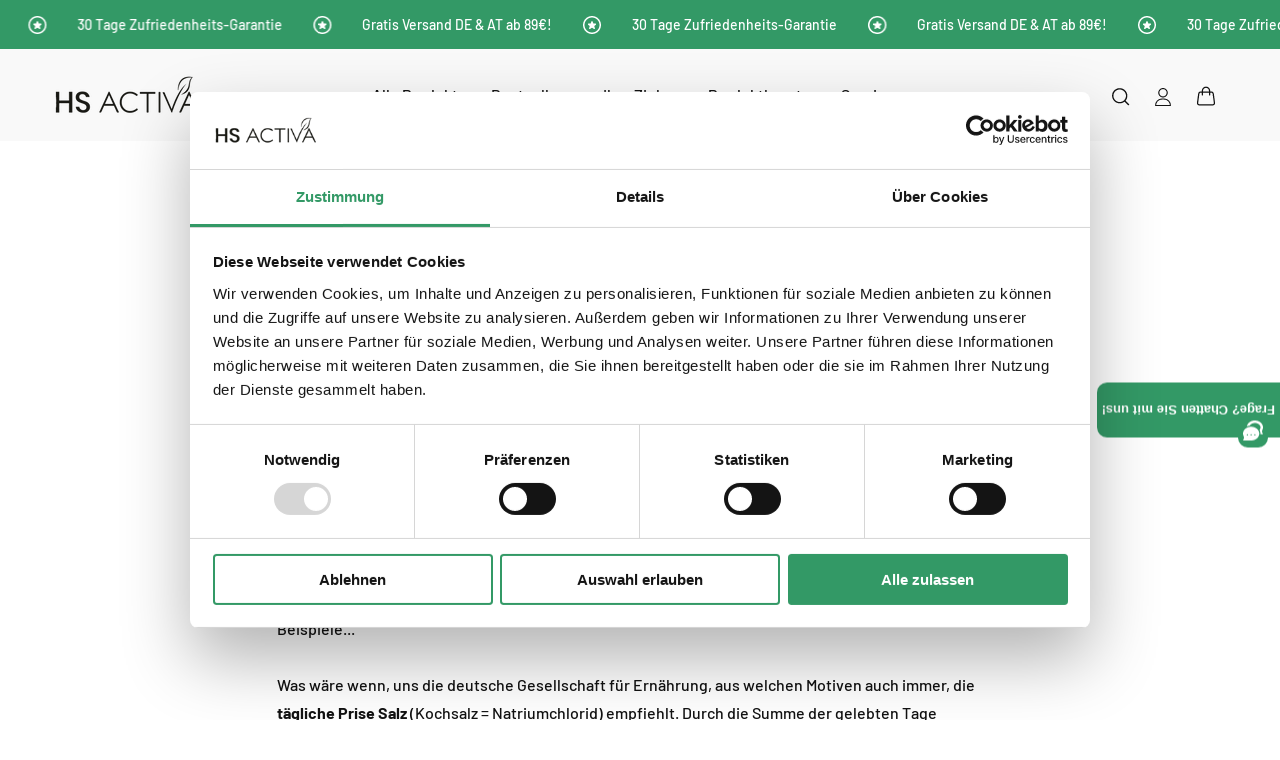

--- FILE ---
content_type: text/html; charset=utf-8
request_url: https://www.hs-activa.com/blogs/news/kalium-und-natrium
body_size: 70630
content:















<!doctype html>
<html class="js" lang="de">
  <head><script>(function(w,i,g){w[g]=w[g]||[];if(typeof w[g].push=='function')w[g].push(i)})
(window,'GTM-MS5ZCHP','google_tags_first_party');</script><script>(function(w,d,s,l){w[l]=w[l]||[];(function(){w[l].push(arguments);})('set', 'developer_id.dYzg1YT', true);
		w[l].push({'gtm.start':new Date().getTime(),event:'gtm.js'});var f=d.getElementsByTagName(s)[0],
		j=d.createElement(s);j.async=true;j.src='/metrics/';
		f.parentNode.insertBefore(j,f);
		})(window,document,'script','dataLayer');</script>
  
    <meta charset="utf-8">
    <meta http-equiv="X-UA-Compatible" content="IE=edge">
    <meta name="viewport" content="width=device-width,initial-scale=1">

    <title>
      Kalium-Premium-Mischung online kaufen - Zellregeneration
 &ndash; HS Activa</title>

    
      <meta name="description" content="Entdecken Sie die Kalium-Premium-Mischung von Dr. Max Gerson. Fördert zellaufbauend und regenerierend Ihre Gesundheit. Kalium-Premium-Mischung jetzt kaufen.">
    
<link rel="icon" type="image/png" href="//www.hs-activa.com/cdn/shop/files/Favicon_neu.png?crop=center&height=32&v=1713269918&width=32"><meta name="theme-color" content="">
    <link rel="canonical" href="https://www.hs-activa.com/blogs/news/kalium-und-natrium"><link rel="preconnect" href="https://fonts.shopifycdn.com" crossorigin>
    

<meta property="og:site_name" content="HS Activa">
<meta property="og:url" content="https://www.hs-activa.com/blogs/news/kalium-und-natrium">
<meta property="og:title" content="Kalium-Premium-Mischung online kaufen - Zellregeneration">
<meta property="og:type" content="article">
<meta property="og:description" content="Entdecken Sie die Kalium-Premium-Mischung von Dr. Max Gerson. Fördert zellaufbauend und regenerierend Ihre Gesundheit. Kalium-Premium-Mischung jetzt kaufen."><meta name="twitter:card" content="summary_large_image">
<meta name="twitter:title" content="Kalium-Premium-Mischung online kaufen - Zellregeneration">
<meta name="twitter:description" content="Entdecken Sie die Kalium-Premium-Mischung von Dr. Max Gerson. Fördert zellaufbauend und regenerierend Ihre Gesundheit. Kalium-Premium-Mischung jetzt kaufen.">

<script src="//www.hs-activa.com/cdn/shop/t/388/assets/defer-priority-bundle.js?v=118403548037963996661768558751&cb=10" defer="defer"></script>
<link rel="stylesheet" href="//www.hs-activa.com/cdn/shop/t/388/assets/aboveTheFold-min.css?v=136556599016338681321768558747&cb=10" media="all"  preload="true">
    
    
    
    
    
    
    
    
    

    
<script delayed-execution="text/javascript" type="delayedExecution"  type='text/javascript' src="/apps/wlm/js/wlm-1.1.js?v=2.0&cb=10" data-cfasync="false" defer></script>


 
 









<style type="text/css">.wlm-message-pnf{text-align:center}#wlm-pwd-form{padding:30px 0;text-align:center}#wlm-wrapper{display:inline-block}#wlm-pwd-error{display:none;color:#FB8077;text-align:left;margin-top:10px;font-size:1.3rem}#wlm-pwd-error.wlm-error{border:1px solid #FB8077}#wlm-pwd-form-button{display:inline-block !important;height:auto !important;padding:8px 15px !important;background:black;border-radius:0 !important;color:#fff !important;text-decoration:none !important;vertical-align:top}.wlm-instantclick-fix,.wlm-item-selector{position:absolute;z-index:-999;display:none;height:0;width:0;font-size:0;line-height:0}#wlm-pwd-msg{margin-bottom:20px;text-align:left}#wlm-pwd-msg>p{margin-top:0;margin-bottom:0}.wlm-form-holder{display:flex}#wlm-pwd{border-color:black;border-width:1px;border-right:0;padding:0 10px}#wlm-pwd:focus-visible{outline:0}</style>

















<script type='text/javascript'>
wlm.arrHideLinks.push('a[href$="/products/gesundes-leben-anti-entzuendung"],a[href*="/products/gesundes-leben-anti-entzuendung/"],a[href*="/products/gesundes-leben-anti-entzuendung?"],a[href*="/products/gesundes-leben-anti-entzuendung#"],a[href$="/products/gesundes-leben-anti-stress"],a[href*="/products/gesundes-leben-anti-stress/"],a[href*="/products/gesundes-leben-anti-stress?"],a[href*="/products/gesundes-leben-anti-stress#"],a[href$="/products/gesundes-leben-bessere-durchblutung"],a[href*="/products/gesundes-leben-bessere-durchblutung/"],a[href*="/products/gesundes-leben-bessere-durchblutung?"],a[href*="/products/gesundes-leben-bessere-durchblutung#"],a[href$="/products/gesundes-leben-borax-90-kapseln"],a[href*="/products/gesundes-leben-borax-90-kapseln/"],a[href*="/products/gesundes-leben-borax-90-kapseln?"],a[href*="/products/gesundes-leben-borax-90-kapseln#"],a[href$="/products/gesundes-leben-curcuma-extrakt"],a[href*="/products/gesundes-leben-curcuma-extrakt/"],a[href*="/products/gesundes-leben-curcuma-extrakt?"],a[href*="/products/gesundes-leben-curcuma-extrakt#"],a[href$="/products/darmreinigungs-oel"],a[href*="/products/darmreinigungs-oel/"],a[href*="/products/darmreinigungs-oel?"],a[href*="/products/darmreinigungs-oel#"],a[href$="/products/entsalzungskapseln"],a[href*="/products/entsalzungskapseln/"],a[href*="/products/entsalzungskapseln?"],a[href*="/products/entsalzungskapseln#"],a[href$="/products/gesundes-leben-germanium"],a[href*="/products/gesundes-leben-germanium/"],a[href*="/products/gesundes-leben-germanium?"],a[href*="/products/gesundes-leben-germanium#"],a[href$="/products/gesundes-leben-ginkgo-biloba"],a[href*="/products/gesundes-leben-ginkgo-biloba/"],a[href*="/products/gesundes-leben-ginkgo-biloba?"],a[href*="/products/gesundes-leben-ginkgo-biloba#"],a[href$="/products/heil-kur-bundle"],a[href*="/products/heil-kur-bundle/"],a[href*="/products/heil-kur-bundle?"],a[href*="/products/heil-kur-bundle#"],a[href$="/products/gesundes-leben-hochdosiertes-wasserstoffperoxid"],a[href*="/products/gesundes-leben-hochdosiertes-wasserstoffperoxid/"],a[href*="/products/gesundes-leben-hochdosiertes-wasserstoffperoxid?"],a[href*="/products/gesundes-leben-hochdosiertes-wasserstoffperoxid#"],a[href$="/products/gesundes-leben-multimineral-pulver"],a[href*="/products/gesundes-leben-multimineral-pulver/"],a[href*="/products/gesundes-leben-multimineral-pulver?"],a[href*="/products/gesundes-leben-multimineral-pulver#"],a[href$="/products/gesundes-leben-scharf-sehen-augentropfen"],a[href*="/products/gesundes-leben-scharf-sehen-augentropfen/"],a[href*="/products/gesundes-leben-scharf-sehen-augentropfen?"],a[href*="/products/gesundes-leben-scharf-sehen-augentropfen#"],a[href$="/products/gesundes-leben-schlaf-gut"],a[href*="/products/gesundes-leben-schlaf-gut/"],a[href*="/products/gesundes-leben-schlaf-gut?"],a[href*="/products/gesundes-leben-schlaf-gut#"],a[href$="/products/gesundes-leben-tongkat-ali"],a[href*="/products/gesundes-leben-tongkat-ali/"],a[href*="/products/gesundes-leben-tongkat-ali?"],a[href*="/products/gesundes-leben-tongkat-ali#"],a[href$="/products/urolyt"],a[href*="/products/urolyt/"],a[href*="/products/urolyt?"],a[href*="/products/urolyt#"]');
</script><style type='text/css' class='wlm-auto-hl-styles'>a[href$="/products/gesundes-leben-anti-entzuendung"],a[href*="/products/gesundes-leben-anti-entzuendung/"],a[href*="/products/gesundes-leben-anti-entzuendung?"],a[href*="/products/gesundes-leben-anti-entzuendung#"],a[href$="/products/gesundes-leben-anti-stress"],a[href*="/products/gesundes-leben-anti-stress/"],a[href*="/products/gesundes-leben-anti-stress?"],a[href*="/products/gesundes-leben-anti-stress#"],a[href$="/products/gesundes-leben-bessere-durchblutung"],a[href*="/products/gesundes-leben-bessere-durchblutung/"],a[href*="/products/gesundes-leben-bessere-durchblutung?"],a[href*="/products/gesundes-leben-bessere-durchblutung#"],a[href$="/products/gesundes-leben-borax-90-kapseln"],a[href*="/products/gesundes-leben-borax-90-kapseln/"],a[href*="/products/gesundes-leben-borax-90-kapseln?"],a[href*="/products/gesundes-leben-borax-90-kapseln#"],a[href$="/products/gesundes-leben-curcuma-extrakt"],a[href*="/products/gesundes-leben-curcuma-extrakt/"],a[href*="/products/gesundes-leben-curcuma-extrakt?"],a[href*="/products/gesundes-leben-curcuma-extrakt#"],a[href$="/products/darmreinigungs-oel"],a[href*="/products/darmreinigungs-oel/"],a[href*="/products/darmreinigungs-oel?"],a[href*="/products/darmreinigungs-oel#"],a[href$="/products/entsalzungskapseln"],a[href*="/products/entsalzungskapseln/"],a[href*="/products/entsalzungskapseln?"],a[href*="/products/entsalzungskapseln#"],a[href$="/products/gesundes-leben-germanium"],a[href*="/products/gesundes-leben-germanium/"],a[href*="/products/gesundes-leben-germanium?"],a[href*="/products/gesundes-leben-germanium#"],a[href$="/products/gesundes-leben-ginkgo-biloba"],a[href*="/products/gesundes-leben-ginkgo-biloba/"],a[href*="/products/gesundes-leben-ginkgo-biloba?"],a[href*="/products/gesundes-leben-ginkgo-biloba#"],a[href$="/products/heil-kur-bundle"],a[href*="/products/heil-kur-bundle/"],a[href*="/products/heil-kur-bundle?"],a[href*="/products/heil-kur-bundle#"],a[href$="/products/gesundes-leben-hochdosiertes-wasserstoffperoxid"],a[href*="/products/gesundes-leben-hochdosiertes-wasserstoffperoxid/"],a[href*="/products/gesundes-leben-hochdosiertes-wasserstoffperoxid?"],a[href*="/products/gesundes-leben-hochdosiertes-wasserstoffperoxid#"],a[href$="/products/gesundes-leben-multimineral-pulver"],a[href*="/products/gesundes-leben-multimineral-pulver/"],a[href*="/products/gesundes-leben-multimineral-pulver?"],a[href*="/products/gesundes-leben-multimineral-pulver#"],a[href$="/products/gesundes-leben-scharf-sehen-augentropfen"],a[href*="/products/gesundes-leben-scharf-sehen-augentropfen/"],a[href*="/products/gesundes-leben-scharf-sehen-augentropfen?"],a[href*="/products/gesundes-leben-scharf-sehen-augentropfen#"],a[href$="/products/gesundes-leben-schlaf-gut"],a[href*="/products/gesundes-leben-schlaf-gut/"],a[href*="/products/gesundes-leben-schlaf-gut?"],a[href*="/products/gesundes-leben-schlaf-gut#"],a[href$="/products/gesundes-leben-tongkat-ali"],a[href*="/products/gesundes-leben-tongkat-ali/"],a[href*="/products/gesundes-leben-tongkat-ali?"],a[href*="/products/gesundes-leben-tongkat-ali#"],a[href$="/products/urolyt"],a[href*="/products/urolyt/"],a[href*="/products/urolyt?"],a[href*="/products/urolyt#"]{ display: none !important; }</style>






<script type='text/javascript'>

wlm.navigateByLocation();

wlm.jq(document).ready(function(){
wlm.removeLinks();
});
</script>



                       
                        <style>.wlm-login-link {}</style>
                        <script>
                        var wlmHidePrice = {};
                        wlmHidePrice.textPrice = "Login to view price" ;
                        wlmHidePrice.hideAddToCart = parseInt("0");
                        wlmHidePrice.status = parseInt("0");
                        </script>
                        <script delayed-execution="text/javascript" type="delayedExecution"   src="/apps/wlm/js/wlmhideprice.js?v=1.1.1&cb=10" data-cfasync="false" defer></script>
            
        


  <script>window.performance && window.performance.mark && window.performance.mark('shopify.content_for_header.start');</script><meta name="google-site-verification" content="U1d31g15XBJruQ5ZH7-bYuyU_jaH8dee_0VNyj6e_xU">
<meta id="shopify-digital-wallet" name="shopify-digital-wallet" content="/5325357146/digital_wallets/dialog">
<meta name="shopify-checkout-api-token" content="f9592b7b32860f3fc481de2a750a7d89">
<meta id="in-context-paypal-metadata" data-shop-id="5325357146" data-venmo-supported="false" data-environment="production" data-locale="de_DE" data-paypal-v4="true" data-currency="EUR">
<link rel="alternate" type="application/atom+xml" title="Feed" href="/blogs/news.atom" />
<script async="async" src="/checkouts/internal/preloads.js?locale=de-DE&cb=10"></script>
<script id="shopify-features" type="application/json">{"accessToken":"f9592b7b32860f3fc481de2a750a7d89","betas":["rich-media-storefront-analytics"],"domain":"www.hs-activa.com","predictiveSearch":true,"shopId":5325357146,"locale":"de"}</script>
<script>var Shopify = Shopify || {};
Shopify.shop = "h-activa.myshopify.com";
Shopify.locale = "de";
Shopify.currency = {"active":"EUR","rate":"1.0"};
Shopify.country = "DE";
Shopify.theme = {"name":"Conversion Theme \/\/ Ziele","id":190163812679,"schema_name":"Conversion Supreme","schema_version":"2.11.11","theme_store_id":null,"role":"main"};
Shopify.theme.handle = "null";
Shopify.theme.style = {"id":null,"handle":null};
Shopify.cdnHost = "www.hs-activa.com/cdn";
Shopify.routes = Shopify.routes || {};
Shopify.routes.root = "/";</script>
<script type="module">!function(o){(o.Shopify=o.Shopify||{}).modules=!0}(window);</script>
<script>!function(o){function n(){var o=[];function n(){o.push(Array.prototype.slice.apply(arguments))}return n.q=o,n}var t=o.Shopify=o.Shopify||{};t.loadFeatures=n(),t.autoloadFeatures=n()}(window);</script>
<script id="shop-js-analytics" type="application/json">{"pageType":"article"}</script>
<script defer="defer" async type="module" src="//www.hs-activa.com/cdn/shopifycloud/shop-js/modules/v2/client.init-shop-cart-sync_e98Ab_XN.de.esm.js"></script>
<script defer="defer" async type="module" src="//www.hs-activa.com/cdn/shopifycloud/shop-js/modules/v2/chunk.common_Pcw9EP95.esm.js"></script>
<script defer="defer" async type="module" src="//www.hs-activa.com/cdn/shopifycloud/shop-js/modules/v2/chunk.modal_CzmY4ZhL.esm.js"></script>
<script type="module">
  await import("//www.hs-activa.com/cdn/shopifycloud/shop-js/modules/v2/client.init-shop-cart-sync_e98Ab_XN.de.esm.js");
await import("//www.hs-activa.com/cdn/shopifycloud/shop-js/modules/v2/chunk.common_Pcw9EP95.esm.js");
await import("//www.hs-activa.com/cdn/shopifycloud/shop-js/modules/v2/chunk.modal_CzmY4ZhL.esm.js");

  window.Shopify.SignInWithShop?.initShopCartSync?.({"fedCMEnabled":true,"windoidEnabled":true});

</script>
<script delayed-execution="text/javascript" type="delayedExecution"  data-cfasync="false" defer>(function() {
  var isLoaded = false;
  function asyncLoad() {
    if (isLoaded) return;
    isLoaded = true;
    var urls = ["https:\/\/loox.io\/widget\/Vk-Mv2cK4_\/loox.1583394113567.js?shop=h-activa.myshopify.com","\/\/cdn.shopify.com\/proxy\/2054286775548fe273dc0bb75f9d0c7dd38b14e2245d39dab5f74873a145c762\/api.goaffpro.com\/loader.js?shop=h-activa.myshopify.com\u0026sp-cache-control=cHVibGljLCBtYXgtYWdlPTkwMA","https:\/\/cdn.shopify.com\/s\/files\/1\/0053\/2535\/7146\/t\/78\/assets\/loy_5325357146.js?v=1646210580\u0026shop=h-activa.myshopify.com","https:\/\/na.shgcdn3.com\/pixel-collector.js?shop=h-activa.myshopify.com","https:\/\/tseish-app.connect.trustedshops.com\/esc.js?apiBaseUrl=aHR0cHM6Ly90c2Vpc2gtYXBwLmNvbm5lY3QudHJ1c3RlZHNob3BzLmNvbQ==\u0026instanceId=aC1hY3RpdmEubXlzaG9waWZ5LmNvbQ==\u0026shop=h-activa.myshopify.com"];
    for (var i = 0; i < urls.length; i++) {
      var s = document.createElement('script');
      s.type = 'text/javascript';
      s.async = true;
      s.src = urls[i];
      var x = document.getElementsByTagName('script')[0];
      x.parentNode.insertBefore(s, x);
    }
  };
  if(window.attachEvent) {
    window.attachEvent('onload', asyncLoad);
  } else {
    window.addEventListener('load', asyncLoad, false);
  }
})();</script>
<script id="__st">var __st={"a":5325357146,"offset":3600,"reqid":"dd6142b4-5e17-4525-a7bb-6768158818b5-1769104046","pageurl":"www.hs-activa.com\/blogs\/news\/kalium-und-natrium","s":"articles-391908622491","u":"ff49be55e36c","p":"article","rtyp":"article","rid":391908622491};</script>
<script>window.ShopifyPaypalV4VisibilityTracking = true;</script>
<script id="form-persister">!function(){'use strict';const t='contact',e='new_comment',n=[[t,t],['blogs',e],['comments',e],[t,'customer']],o='password',r='form_key',c=['recaptcha-v3-token','g-recaptcha-response','h-captcha-response',o],s=()=>{try{return window.sessionStorage}catch{return}},i='__shopify_v',u=t=>t.elements[r],a=function(){const t=[...n].map((([t,e])=>`form[action*='/${t}']:not([data-nocaptcha='true']) input[name='form_type'][value='${e}']`)).join(',');var e;return e=t,()=>e?[...document.querySelectorAll(e)].map((t=>t.form)):[]}();function m(t){const e=u(t);a().includes(t)&&(!e||!e.value)&&function(t){try{if(!s())return;!function(t){const e=s();if(!e)return;const n=u(t);if(!n)return;const o=n.value;o&&e.removeItem(o)}(t);const e=Array.from(Array(32),(()=>Math.random().toString(36)[2])).join('');!function(t,e){u(t)||t.append(Object.assign(document.createElement('input'),{type:'hidden',name:r})),t.elements[r].value=e}(t,e),function(t,e){const n=s();if(!n)return;const r=[...t.querySelectorAll(`input[type='${o}']`)].map((({name:t})=>t)),u=[...c,...r],a={};for(const[o,c]of new FormData(t).entries())u.includes(o)||(a[o]=c);n.setItem(e,JSON.stringify({[i]:1,action:t.action,data:a}))}(t,e)}catch(e){console.error('failed to persist form',e)}}(t)}const f=t=>{if('true'===t.dataset.persistBound)return;const e=function(t,e){const n=function(t){return'function'==typeof t.submit?t.submit:HTMLFormElement.prototype.submit}(t).bind(t);return function(){let t;return()=>{t||(t=!0,(()=>{try{e(),n()}catch(t){(t=>{console.error('form submit failed',t)})(t)}})(),setTimeout((()=>t=!1),250))}}()}(t,(()=>{m(t)}));!function(t,e){if('function'==typeof t.submit&&'function'==typeof e)try{t.submit=e}catch{}}(t,e),t.addEventListener('submit',(t=>{t.preventDefault(),e()})),t.dataset.persistBound='true'};!function(){function t(t){const e=(t=>{const e=t.target;return e instanceof HTMLFormElement?e:e&&e.form})(t);e&&m(e)}document.addEventListener('submit',t),document.addEventListener('DOMContentLoaded',(()=>{const e=a();for(const t of e)f(t);var n;n=document.body,new window.MutationObserver((t=>{for(const e of t)if('childList'===e.type&&e.addedNodes.length)for(const t of e.addedNodes)1===t.nodeType&&'FORM'===t.tagName&&a().includes(t)&&f(t)})).observe(n,{childList:!0,subtree:!0,attributes:!1}),document.removeEventListener('submit',t)}))}()}();</script>
<script integrity="sha256-4kQ18oKyAcykRKYeNunJcIwy7WH5gtpwJnB7kiuLZ1E=" data-source-attribution="shopify.loadfeatures" defer="defer" src="//www.hs-activa.com/cdn/shopifycloud/storefront/assets/storefront/load_feature-a0a9edcb.js" crossorigin="anonymous"></script>
<script data-source-attribution="shopify.dynamic_checkout.dynamic.init">var Shopify=Shopify||{};Shopify.PaymentButton=Shopify.PaymentButton||{isStorefrontPortableWallets:!0,init:function(){window.Shopify.PaymentButton.init=function(){};var t=document.createElement("script");t.src="https://www.hs-activa.com/cdn/shopifycloud/portable-wallets/latest/portable-wallets.de.js",t.type="module",document.head.appendChild(t)}};
</script>
<script data-source-attribution="shopify.dynamic_checkout.buyer_consent">
  function portableWalletsHideBuyerConsent(e){var t=document.getElementById("shopify-buyer-consent"),n=document.getElementById("shopify-subscription-policy-button");t&&n&&(t.classList.add("hidden"),t.setAttribute("aria-hidden","true"),n.removeEventListener("click",e))}function portableWalletsShowBuyerConsent(e){var t=document.getElementById("shopify-buyer-consent"),n=document.getElementById("shopify-subscription-policy-button");t&&n&&(t.classList.remove("hidden"),t.removeAttribute("aria-hidden"),n.addEventListener("click",e))}window.Shopify?.PaymentButton&&(window.Shopify.PaymentButton.hideBuyerConsent=portableWalletsHideBuyerConsent,window.Shopify.PaymentButton.showBuyerConsent=portableWalletsShowBuyerConsent);
</script>
<script data-source-attribution="shopify.dynamic_checkout.cart.bootstrap">document.addEventListener("DOMContentLoaded",(function(){function t(){return document.querySelector("shopify-accelerated-checkout-cart, shopify-accelerated-checkout")}if(t())Shopify.PaymentButton.init();else{new MutationObserver((function(e,n){t()&&(Shopify.PaymentButton.init(),n.disconnect())})).observe(document.body,{childList:!0,subtree:!0})}}));
</script>
<link id="shopify-accelerated-checkout-styles" rel="stylesheet" media="screen" href="https://www.hs-activa.com/cdn/shopifycloud/portable-wallets/latest/accelerated-checkout-backwards-compat.css" crossorigin="anonymous">
<style id="shopify-accelerated-checkout-cart">
        #shopify-buyer-consent {
  margin-top: 1em;
  display: inline-block;
  width: 100%;
}

#shopify-buyer-consent.hidden {
  display: none;
}

#shopify-subscription-policy-button {
  background: none;
  border: none;
  padding: 0;
  text-decoration: underline;
  font-size: inherit;
  cursor: pointer;
}

#shopify-subscription-policy-button::before {
  box-shadow: none;
}

      </style>

<script>window.performance && window.performance.mark && window.performance.mark('shopify.content_for_header.end');</script>
  



  <script type="text/javascript">
    window.__shgProducts = window.__shgProducts || {};
    
      
      
    
  </script>



  <script type="text/javascript">
    
      window.__shgMoneyFormat = window.__shgMoneyFormat || {"EUR":{"currency":"EUR","currency_symbol":"€","currency_symbol_location":"right","decimal_places":2,"decimal_separator":",","thousands_separator":"."}};
    
    window.__shgCurrentCurrencyCode = window.__shgCurrentCurrencyCode || {
      currency: "EUR",
      currency_symbol: "€",
      decimal_separator: ".",
      thousands_separator: ",",
      decimal_places: 2,
      currency_symbol_location: "left"
    };
  </script>





    <style data-shopify>
      @font-face {
  font-family: Barlow;
  font-weight: 500;
  font-style: normal;
  font-display: swap;
  src: url("//www.hs-activa.com/cdn/fonts/barlow/barlow_n5.a193a1990790eba0cc5cca569d23799830e90f07.woff2") format("woff2"),
       url("//www.hs-activa.com/cdn/fonts/barlow/barlow_n5.ae31c82169b1dc0715609b8cc6a610b917808358.woff") format("woff");
}

      @font-face {
  font-family: Barlow;
  font-weight: 700;
  font-style: normal;
  font-display: swap;
  src: url("//www.hs-activa.com/cdn/fonts/barlow/barlow_n7.691d1d11f150e857dcbc1c10ef03d825bc378d81.woff2") format("woff2"),
       url("//www.hs-activa.com/cdn/fonts/barlow/barlow_n7.4fdbb1cb7da0e2c2f88492243ffa2b4f91924840.woff") format("woff");
}

      @font-face {
  font-family: Barlow;
  font-weight: 500;
  font-style: italic;
  font-display: swap;
  src: url("//www.hs-activa.com/cdn/fonts/barlow/barlow_i5.714d58286997b65cd479af615cfa9bb0a117a573.woff2") format("woff2"),
       url("//www.hs-activa.com/cdn/fonts/barlow/barlow_i5.0120f77e6447d3b5df4bbec8ad8c2d029d87fb21.woff") format("woff");
}

      @font-face {
  font-family: Barlow;
  font-weight: 700;
  font-style: italic;
  font-display: swap;
  src: url("//www.hs-activa.com/cdn/fonts/barlow/barlow_i7.50e19d6cc2ba5146fa437a5a7443c76d5d730103.woff2") format("woff2"),
       url("//www.hs-activa.com/cdn/fonts/barlow/barlow_i7.47e9f98f1b094d912e6fd631cc3fe93d9f40964f.woff") format("woff");
}

      

      .no-js .icon, .no-js details {
        display: none;
      }

      
        :root,
        .color-scheme-1 {
          --color-background: 255,255,255;
        
          --gradient-background: #ffffff;
        

        

        --color-foreground: 18,18,18;
        --color-background-contrast: 191,191,191;
        --color-shadow: 18,18,18;
        --color-button: 51,153,102;
        --color-button-text: 255,255,255;
        --color-secondary-button: 255,255,255;
        --color-secondary-button-text: 51,153,102;
        --color-link: 18,18,18;
        --color-badge-foreground: 18,18,18;
        --color-badge-background: 255,255,255;
        --color-badge-border: 18,18,18;
        --payment-terms-background-color: rgb(255 255 255);
      }
      
        
        .color-scheme-2 {
          --color-background: 249,249,249;
        
          --gradient-background: #f9f9f9;
        

        

        --color-foreground: 18,18,18;
        --color-background-contrast: 185,185,185;
        --color-shadow: 18,18,18;
        --color-button: 51,153,102;
        --color-button-text: 249,249,249;
        --color-secondary-button: 249,249,249;
        --color-secondary-button-text: 18,18,18;
        --color-link: 18,18,18;
        --color-badge-foreground: 18,18,18;
        --color-badge-background: 249,249,249;
        --color-badge-border: 18,18,18;
        --payment-terms-background-color: rgb(249 249 249);
      }
      
        
        .color-scheme-3 {
          --color-background: 249,249,249;
        
          --gradient-background: #f9f9f9;
        

        

        --color-foreground: 18,18,18;
        --color-background-contrast: 185,185,185;
        --color-shadow: 18,18,18;
        --color-button: 51,153,102;
        --color-button-text: 255,255,255;
        --color-secondary-button: 249,249,249;
        --color-secondary-button-text: 51,153,102;
        --color-link: 18,18,18;
        --color-badge-foreground: 18,18,18;
        --color-badge-background: 249,249,249;
        --color-badge-border: 18,18,18;
        --payment-terms-background-color: rgb(249 249 249);
      }
      
        
        .color-scheme-4 {
          --color-background: 18,18,18;
        
          --gradient-background: #121212;
        

        

        --color-foreground: 255,255,255;
        --color-background-contrast: 146,146,146;
        --color-shadow: 18,18,18;
        --color-button: 255,255,255;
        --color-button-text: 18,18,18;
        --color-secondary-button: 18,18,18;
        --color-secondary-button-text: 255,255,255;
        --color-link: 18,18,18;
        --color-badge-foreground: 255,255,255;
        --color-badge-background: 18,18,18;
        --color-badge-border: 255,255,255;
        --payment-terms-background-color: rgb(18 18 18);
      }
      
        
        .color-scheme-5 {
          --color-background: 249,249,249;
        
          --gradient-background: #f9f9f9;
        

        

        --color-foreground: 26,26,26;
        --color-background-contrast: 185,185,185;
        --color-shadow: 26,26,26;
        --color-button: 255,255,255;
        --color-button-text: 26,26,26;
        --color-secondary-button: 249,249,249;
        --color-secondary-button-text: 255,255,255;
        --color-link: 18,18,18;
        --color-badge-foreground: 26,26,26;
        --color-badge-background: 249,249,249;
        --color-badge-border: 26,26,26;
        --payment-terms-background-color: rgb(249 249 249);
      }
      
        
        .color-scheme-b60028d5-7448-412a-81bc-76e497357b15 {
          --color-background: 255,255,255;
        
          --gradient-background: #ffffff;
        

        

        --color-foreground: 18,18,18;
        --color-background-contrast: 191,191,191;
        --color-shadow: 18,18,18;
        --color-button: 23,115,176;
        --color-button-text: 255,255,255;
        --color-secondary-button: 255,255,255;
        --color-secondary-button-text: 18,18,18;
        --color-link: 18,18,18;
        --color-badge-foreground: 18,18,18;
        --color-badge-background: 255,255,255;
        --color-badge-border: 18,18,18;
        --payment-terms-background-color: rgb(255 255 255);
      }
      
        
        .color-scheme-47109107-6f6d-4332-a2bb-910bd9f8a45e {
          --color-background: 0,0,0;
        
          --gradient-background: rgba(0,0,0,0);
        

        

        --color-foreground: 255,255,255;
        --color-background-contrast: 128,128,128;
        --color-shadow: 249,249,249;
        --color-button: 51,153,102;
        --color-button-text: 255,255,255;
        --color-secondary-button: 0,0,0;
        --color-secondary-button-text: 51,153,102;
        --color-link: 18,18,18;
        --color-badge-foreground: 255,255,255;
        --color-badge-background: 0,0,0;
        --color-badge-border: 255,255,255;
        --payment-terms-background-color: rgb(0 0 0);
      }
      
        
        .color-scheme-3e595dd7-4dd7-412f-b3f8-d530df80163b {
          --color-background: 51,153,102;
        
          --gradient-background: #339966;
        

        

        --color-foreground: 255,255,255;
        --color-background-contrast: 19,57,38;
        --color-shadow: 18,18,18;
        --color-button: 51,153,102;
        --color-button-text: 255,255,255;
        --color-secondary-button: 51,153,102;
        --color-secondary-button-text: 51,153,102;
        --color-link: 18,18,18;
        --color-badge-foreground: 255,255,255;
        --color-badge-background: 51,153,102;
        --color-badge-border: 255,255,255;
        --payment-terms-background-color: rgb(51 153 102);
      }
      
        
        .color-scheme-d12f391a-1efa-4151-a0ae-9844d7e90a01 {
          --color-background: 227,57,36;
        
          --gradient-background: #e33924;
        

        

        --color-foreground: 255,255,255;
        --color-background-contrast: 120,27,15;
        --color-shadow: 18,18,18;
        --color-button: 227,57,36;
        --color-button-text: 255,255,255;
        --color-secondary-button: 227,57,36;
        --color-secondary-button-text: 227,57,36;
        --color-link: 18,18,18;
        --color-badge-foreground: 255,255,255;
        --color-badge-background: 227,57,36;
        --color-badge-border: 255,255,255;
        --payment-terms-background-color: rgb(227 57 36);
      }
      
        
        .color-scheme-eec98923-8207-4c5e-91f4-b1f901e22ed7 {
          --color-background: 18,18,18;
        
          --gradient-background: #121212;
        

        

        --color-foreground: 248,58,58;
        --color-background-contrast: 146,146,146;
        --color-shadow: 18,18,18;
        --color-button: 248,58,58;
        --color-button-text: 255,255,255;
        --color-secondary-button: 18,18,18;
        --color-secondary-button-text: 248,58,58;
        --color-link: 18,18,18;
        --color-badge-foreground: 248,58,58;
        --color-badge-background: 18,18,18;
        --color-badge-border: 248,58,58;
        --payment-terms-background-color: rgb(18 18 18);
      }
      

      body, .color-scheme-1, .color-scheme-2, .color-scheme-3, .color-scheme-4, .color-scheme-5, .color-scheme-b60028d5-7448-412a-81bc-76e497357b15, .color-scheme-47109107-6f6d-4332-a2bb-910bd9f8a45e, .color-scheme-3e595dd7-4dd7-412f-b3f8-d530df80163b, .color-scheme-d12f391a-1efa-4151-a0ae-9844d7e90a01, .color-scheme-eec98923-8207-4c5e-91f4-b1f901e22ed7 {
        color: rgba(var(--color-foreground), 1);
        background-color: rgba(var(--color-background));
      }

      :root {
        --font-body-family: Barlow, sans-serif;
        --font-body-style: normal;
        --font-body-weight: 500;
        --font-body-weight-bold: 800;

        --font-heading-family: Helvetica, Arial, sans-serif;
        --font-heading-style: normal;
        --font-heading-weight: 700;

        --font-body-scale: 1.0;
        --font-heading-scale: 1.0;

        --media-padding: px;
        --media-border-opacity: 0.05;
        --media-border-width: 0px;
        --media-radius: 10px;
        --media-shadow-opacity: 0.0;
        --media-shadow-horizontal-offset: 0px;
        --media-shadow-vertical-offset: 4px;
        --media-shadow-blur-radius: 5px;
        --media-shadow-visible: 0;

        --page-width: 130rem;
        --page-width-margin: 0rem;

        --product-card-image-padding: 0.0rem;
        --product-card-corner-radius: 1.0rem;
        --product-card-text-alignment: left;
        --product-card-border-width: 0.0rem;
        --product-card-border-opacity: 0.1;
        --product-card-shadow-opacity: 0.0;
        --product-card-shadow-visible: 0;
        --product-card-shadow-horizontal-offset: 0.0rem;
        --product-card-shadow-vertical-offset: 0.4rem;
        --product-card-shadow-blur-radius: 0.5rem;

        --product-price-color: #1a1a1a;
        --product-price-font-size: 18px;
        --product-compare-price-color: #DD1D12;
        --product-compare-price-font-size: 18px;
        --product-sale-price-color: #1a1a1a;
        --product-sale-price-font-size: 17px;

        --collection-card-image-padding: 0.0rem;
        --collection-card-image-opacity: 0.3;
        --collection-card-corner-radius: 1.0rem;
        --collection-card-text-alignment: left;
        --collection-card-border-width: 0.0rem;
        --collection-card-border-opacity: 0.1;
        --collection-card-shadow-opacity: 0.0;
        --collection-card-shadow-visible: 0;
        --collection-card-shadow-horizontal-offset: 0.0rem;
        --collection-card-shadow-vertical-offset: 0.4rem;
        --collection-card-shadow-blur-radius: 0.5rem;

        --blog-card-image-padding: 0.0rem;
        --blog-card-corner-radius: 1.2rem;
        --blog-card-text-alignment: left;
        --blog-card-border-width: 0.0rem;
        --blog-card-border-opacity: 0.1;
        --blog-card-shadow-opacity: 0.0;
        --blog-card-shadow-visible: 0;
        --blog-card-shadow-horizontal-offset: 0.0rem;
        --blog-card-shadow-vertical-offset: 0.4rem;
        --blog-card-shadow-blur-radius: 0.5rem;

        --badge-corner-radius: 1.0rem;

        --popup-border-width: 1px;
        --popup-border-opacity: 0.1;
        --popup-corner-radius: 10px;
        --popup-shadow-opacity: 0.05;
        --popup-shadow-horizontal-offset: 0px;
        --popup-shadow-vertical-offset: 4px;
        --popup-shadow-blur-radius: 5px;

        --drawer-border-width: 4px;
        --drawer-border-opacity: 0.1;
        --drawer-shadow-opacity: 0.0;
        --drawer-shadow-horizontal-offset: 0px;
        --drawer-shadow-vertical-offset: 4px;
        --drawer-shadow-blur-radius: 5px;

        --spacing-sections-desktop: 0px;
        --spacing-sections-mobile: 0px;

        --grid-desktop-vertical-spacing: 12px;
        --grid-desktop-horizontal-spacing: 12px;
        --grid-desktop-gap-spacing: 0px;
        --grid-mobile-gap-spacing: 0px;
        --grid-mobile-vertical-spacing: 8px;
        --grid-mobile-horizontal-spacing: 8px;

        --text-boxes-border-opacity: 1.0;
        --text-boxes-border-width: 0px;
        --text-boxes-radius: 10px;
        --text-boxes-shadow-opacity: 0.0;
        --text-boxes-shadow-visible: 0;
        --text-boxes-shadow-horizontal-offset: 0px;
        --text-boxes-shadow-vertical-offset: 4px;
        --text-boxes-shadow-blur-radius: 5px;

        --buttons-radius: 10px;
        --buttons-radius-outset: 11px;
        --buttons-border-width: 1px;
        --buttons-border-opacity: 1.0;
        --buttons-shadow-opacity: 0.0;
        --buttons-shadow-visible: 0;
        --buttons-shadow-horizontal-offset: 0px;
        --buttons-shadow-vertical-offset: 4px;
        --buttons-shadow-blur-radius: 5px;
        --buttons-border-offset: 0.3px;

        --inputs-radius: 10px;
        --inputs-border-width: 1px;
        --inputs-border-opacity: 0.3;
        --inputs-shadow-opacity: 0.0;
        --inputs-shadow-horizontal-offset: 0px;
        --inputs-margin-offset: 0px;
        --inputs-shadow-vertical-offset: 4px;
        --inputs-shadow-blur-radius: 5px;
        --inputs-radius-outset: 11px;

        --variant-pills-radius: 40px;
        --variant-pills-border-width: 1px;
        --variant-pills-border-opacity: 0.55;
        --variant-pills-shadow-opacity: 0.0;
        --variant-pills-shadow-horizontal-offset: 0px;
        --variant-pills-shadow-vertical-offset: 4px;
        --variant-pills-shadow-blur-radius: 5px;

        --wishlist-icon-color: #911603;
      }

      *,
      *::before,
      *::after {
        box-sizing: inherit;
      }

      html {
        box-sizing: border-box;
        font-size: calc(var(--font-body-scale) * 62.5%);
        height: 100%;
      }

      body {
        display: grid;
        grid-template-rows: auto auto 1fr auto;
        grid-template-columns: 100%;
        min-height: 100%;
        margin: 0;
        font-size: 1.5rem;
        line-height: calc(1 + 0.8 / var(--font-body-scale));
        font-family: var(--font-body-family);
        font-style: var(--font-body-style);
        font-weight: var(--font-body-weight);
      }

      .add-to-cart-regular{
        font-size: 16px;
      }
      .add-to-cart-small{
        font-size: 16px;
      }
      .add-to-cart-tiny{
        font-size: 14px;
      }

      @media screen and (min-width: 750px) {
        body {
          font-size: 1.6rem;
        }
      }
    </style>

      <link rel="preload" as="font" href="//www.hs-activa.com/cdn/fonts/barlow/barlow_n5.a193a1990790eba0cc5cca569d23799830e90f07.woff2" type="font/woff2" crossorigin>
      
<script>
      if (Shopify.designMode) {
        document.documentElement.classList.add('shopify-design-mode');
      }
    </script>

    
    
    
    
    
    
    
    
    
    
    
    

    <svg xmlns="http://www.w3.org/2000/svg" class="hidden">
      <symbol id="icon-search" viewbox="0 0 18 19" fill="none">
        <path fill-rule="evenodd" clip-rule="evenodd" d="M11.03 11.68A5.784 5.784 0 112.85 3.5a5.784 5.784 0 018.18 8.18zm.26 1.12a6.78 6.78 0 11.72-.7l5.4 5.4a.5.5 0 11-.71.7l-5.41-5.4z" fill="currentColor"/>
      </symbol>

      <symbol id="icon-reset" class="icon icon-close"  fill="none" viewBox="0 0 18 18" stroke="currentColor">
        <circle r="8.5" cy="9" cx="9" stroke-opacity="0.2"/>
        <path d="M6.82972 6.82915L1.17193 1.17097" stroke-linecap="round" stroke-linejoin="round" transform="translate(5 5)"/>
        <path d="M1.22896 6.88502L6.77288 1.11523" stroke-linecap="round" stroke-linejoin="round" transform="translate(5 5)"/>
      </symbol>

      <symbol id="icon-close" class="icon icon-close" fill="none" viewBox="0 0 18 17">
        <path d="M.865 15.978a.5.5 0 00.707.707l7.433-7.431 7.579 7.282a.501.501 0 00.846-.37.5.5 0 00-.153-.351L9.712 8.546l7.417-7.416a.5.5 0 10-.707-.708L8.991 7.853 1.413.573a.5.5 0 10-.693.72l7.563 7.268-7.418 7.417z" fill="currentColor">
      </symbol>
    </svg>
  <link rel="stylesheet" href="//www.hs-activa.com/cdn/shop/t/388/assets/print-min.css?v=116480526149268165791768558756&cb=10" media="print" onload="this.media='all'" >
<script src="//www.hs-activa.com/cdn/shop/t/388/assets/defer-nonPriority-bundle.js?v=97983586888737814661768558750&cb=10" defer="defer"></script>
<script>var loox_global_hash = '1769086714188';</script><style>.loox-reviews-default { max-width: 1200px; margin: 0 auto; }.loox-rating .loox-icon { color:#339966; }
:root { --lxs-rating-icon-color: #339966; }</style>

  

<script type="text/javascript">
  
    window.SHG_CUSTOMER = null;
  
</script>




  
<meta name="shogun_placeholder" content="shogun_placeholder" />






<!-- BEGIN app block: shopify://apps/sitemap-noindex-pro-seo/blocks/app-embed/4d815e2c-5af0-46ba-8301-d0f9cf660031 --><meta name="robots" content="noindex" />
<!-- END app block --><!-- BEGIN app block: shopify://apps/webrex-ai-seo-optimizer/blocks/webrexSeoEmbed/b26797ad-bb4d-48f5-8ef3-7c561521049c -->


  <!-- BEGIN app snippet: removeScript --><script id="ws_json_ld_script" type="module">
  const wsSeoUrlParams=new URLSearchParams(location.search);let wsSeoTestParam=wsSeoUrlParams.get("seoJsonDisabled");if(void 0===window.ws_script){if(window.ws_script=!0,!wsSeoTestParam||wsSeoTestParam&&"true"!=wsSeoTestParam){let e=()=>{document.querySelectorAll('[type="application/ld+json"]').forEach(e=>{"ws_schema"!=e.className&&e.remove()})};e(),setInterval(e,1e3)}else document.querySelectorAll('[type="application/ld+json"]').forEach(e=>{"ws_schema"==e.className&&e.remove()});document.querySelectorAll("[itemscope]").forEach(e=>e.removeAttribute("itemscope"))}else document.getElementById("ws_json_ld_script").remove();
</script>
<!-- END app snippet -->









  <!-- BEGIN app snippet: breadcrumb -->
<script type="application/ld+json" class="ws_schema">{"@context": "https://schema.org","@type": "BreadcrumbList","@id": "https://www.hs-activa.com/blogs/news/kalium-und-natrium#breadcrumbs","itemListElement": [{"@type": "ListItem","position": 1,"name": "HS Activa","item": "https://www.hs-activa.com"},{"@type": "ListItem","position": 2,"name": "Unser Gesundheitsblog","item": "https://www.hs-activa.com/blogs/news"},{"@type": "ListItem","position": 3,"name": "Sie töten Ihre Kinder und sich selbst!","item": "https://www.hs-activa.com/blogs/news/kalium-und-natrium"}]}</script><!-- END app snippet -->



  <!-- BEGIN app snippet: article -->

  <script type="application/ld+json" class="ws_schema">
    {
        "@context": "https://schema.org",
        "@type": "Article",
        "@id": "https://www.hs-activa.com/blogs/news/kalium-und-natrium#article",
        "mainEntityOfPage": {
            "@type": "WebPage",
            "@id": "https://www.hs-activa.com/blogs/news/kalium-und-natrium"
        },
        "headline": "Sie töten Ihre Kinder und sich selbst!",
        "image": [
            ""
        ],
        "datePublished": "2020-09-18 11:37:52 +0200",
        "author": {
            "@type": "Person",
            "name": "Josef Hölzl",
            "url": "http://www.hs-activa.com"
        },
        "publisher": {
            "@type": "Organization",
            "name": "HS Activa",
            "logo": {
                "@type": "ImageObject",
                "url": "https://www.hs-activa.com" 
            }
        },
        "description": "Entdecken Sie die Kalium-Premium-Mischung von Dr. Max Gerson. Fördert zellaufbauend und regenerierend Ihre Gesundheit. Kalium-Premium-Mischung jetzt kaufen.",
        "dateModified": "2025-12-19 10:11:12 +0100"
    }
  </script>

<!-- END app snippet -->












<!-- BEGIN app snippet: metaTags -->



    
<!-- END app snippet -->

<!-- END app block --><!-- BEGIN app block: shopify://apps/simprosys-google-shopping-feed/blocks/core_settings_block/1f0b859e-9fa6-4007-97e8-4513aff5ff3b --><!-- BEGIN: GSF App Core Tags & Scripts by Simprosys Google Shopping Feed -->









<!-- END: GSF App Core Tags & Scripts by Simprosys Google Shopping Feed -->
<!-- END app block --><!-- BEGIN app block: shopify://apps/pagefly-page-builder/blocks/app-embed/83e179f7-59a0-4589-8c66-c0dddf959200 -->

<!-- BEGIN app snippet: pagefly-cro-ab-testing-main -->







<script>
  ;(function () {
    const url = new URL(window.location)
    const viewParam = url.searchParams.get('view')
    if (viewParam && viewParam.includes('variant-pf-')) {
      url.searchParams.set('pf_v', viewParam)
      url.searchParams.delete('view')
      window.history.replaceState({}, '', url)
    }
  })()
</script>



<script type='module'>
  
  window.PAGEFLY_CRO = window.PAGEFLY_CRO || {}

  window.PAGEFLY_CRO['data_debug'] = {
    original_template_suffix: "",
    allow_ab_test: false,
    ab_test_start_time: 0,
    ab_test_end_time: 0,
    today_date_time: 1769104047000,
  }
  window.PAGEFLY_CRO['GA4'] = { enabled: true}
</script>

<!-- END app snippet -->








  <script src='https://cdn.shopify.com/extensions/019bb4f9-aed6-78a3-be91-e9d44663e6bf/pagefly-page-builder-215/assets/pagefly-helper.js' defer='defer'></script>

  <script src='https://cdn.shopify.com/extensions/019bb4f9-aed6-78a3-be91-e9d44663e6bf/pagefly-page-builder-215/assets/pagefly-general-helper.js' defer='defer'></script>

  <script src='https://cdn.shopify.com/extensions/019bb4f9-aed6-78a3-be91-e9d44663e6bf/pagefly-page-builder-215/assets/pagefly-snap-slider.js' defer='defer'></script>

  <script src='https://cdn.shopify.com/extensions/019bb4f9-aed6-78a3-be91-e9d44663e6bf/pagefly-page-builder-215/assets/pagefly-slideshow-v3.js' defer='defer'></script>

  <script src='https://cdn.shopify.com/extensions/019bb4f9-aed6-78a3-be91-e9d44663e6bf/pagefly-page-builder-215/assets/pagefly-slideshow-v4.js' defer='defer'></script>

  <script src='https://cdn.shopify.com/extensions/019bb4f9-aed6-78a3-be91-e9d44663e6bf/pagefly-page-builder-215/assets/pagefly-glider.js' defer='defer'></script>

  <script src='https://cdn.shopify.com/extensions/019bb4f9-aed6-78a3-be91-e9d44663e6bf/pagefly-page-builder-215/assets/pagefly-slideshow-v1-v2.js' defer='defer'></script>

  <script src='https://cdn.shopify.com/extensions/019bb4f9-aed6-78a3-be91-e9d44663e6bf/pagefly-page-builder-215/assets/pagefly-product-media.js' defer='defer'></script>

  <script src='https://cdn.shopify.com/extensions/019bb4f9-aed6-78a3-be91-e9d44663e6bf/pagefly-page-builder-215/assets/pagefly-product.js' defer='defer'></script>


<script id='pagefly-helper-data' type='application/json'>
  {
    "page_optimization": {
      "assets_prefetching": false
    },
    "elements_asset_mapper": {
      "Accordion": "https://cdn.shopify.com/extensions/019bb4f9-aed6-78a3-be91-e9d44663e6bf/pagefly-page-builder-215/assets/pagefly-accordion.js",
      "Accordion3": "https://cdn.shopify.com/extensions/019bb4f9-aed6-78a3-be91-e9d44663e6bf/pagefly-page-builder-215/assets/pagefly-accordion3.js",
      "CountDown": "https://cdn.shopify.com/extensions/019bb4f9-aed6-78a3-be91-e9d44663e6bf/pagefly-page-builder-215/assets/pagefly-countdown.js",
      "GMap1": "https://cdn.shopify.com/extensions/019bb4f9-aed6-78a3-be91-e9d44663e6bf/pagefly-page-builder-215/assets/pagefly-gmap.js",
      "GMap2": "https://cdn.shopify.com/extensions/019bb4f9-aed6-78a3-be91-e9d44663e6bf/pagefly-page-builder-215/assets/pagefly-gmap.js",
      "GMapBasicV2": "https://cdn.shopify.com/extensions/019bb4f9-aed6-78a3-be91-e9d44663e6bf/pagefly-page-builder-215/assets/pagefly-gmap.js",
      "GMapAdvancedV2": "https://cdn.shopify.com/extensions/019bb4f9-aed6-78a3-be91-e9d44663e6bf/pagefly-page-builder-215/assets/pagefly-gmap.js",
      "HTML.Video": "https://cdn.shopify.com/extensions/019bb4f9-aed6-78a3-be91-e9d44663e6bf/pagefly-page-builder-215/assets/pagefly-htmlvideo.js",
      "HTML.Video2": "https://cdn.shopify.com/extensions/019bb4f9-aed6-78a3-be91-e9d44663e6bf/pagefly-page-builder-215/assets/pagefly-htmlvideo2.js",
      "HTML.Video3": "https://cdn.shopify.com/extensions/019bb4f9-aed6-78a3-be91-e9d44663e6bf/pagefly-page-builder-215/assets/pagefly-htmlvideo2.js",
      "BackgroundVideo": "https://cdn.shopify.com/extensions/019bb4f9-aed6-78a3-be91-e9d44663e6bf/pagefly-page-builder-215/assets/pagefly-htmlvideo2.js",
      "Instagram": "https://cdn.shopify.com/extensions/019bb4f9-aed6-78a3-be91-e9d44663e6bf/pagefly-page-builder-215/assets/pagefly-instagram.js",
      "Instagram2": "https://cdn.shopify.com/extensions/019bb4f9-aed6-78a3-be91-e9d44663e6bf/pagefly-page-builder-215/assets/pagefly-instagram.js",
      "Insta3": "https://cdn.shopify.com/extensions/019bb4f9-aed6-78a3-be91-e9d44663e6bf/pagefly-page-builder-215/assets/pagefly-instagram3.js",
      "Tabs": "https://cdn.shopify.com/extensions/019bb4f9-aed6-78a3-be91-e9d44663e6bf/pagefly-page-builder-215/assets/pagefly-tab.js",
      "Tabs3": "https://cdn.shopify.com/extensions/019bb4f9-aed6-78a3-be91-e9d44663e6bf/pagefly-page-builder-215/assets/pagefly-tab3.js",
      "ProductBox": "https://cdn.shopify.com/extensions/019bb4f9-aed6-78a3-be91-e9d44663e6bf/pagefly-page-builder-215/assets/pagefly-cart.js",
      "FBPageBox2": "https://cdn.shopify.com/extensions/019bb4f9-aed6-78a3-be91-e9d44663e6bf/pagefly-page-builder-215/assets/pagefly-facebook.js",
      "FBLikeButton2": "https://cdn.shopify.com/extensions/019bb4f9-aed6-78a3-be91-e9d44663e6bf/pagefly-page-builder-215/assets/pagefly-facebook.js",
      "TwitterFeed2": "https://cdn.shopify.com/extensions/019bb4f9-aed6-78a3-be91-e9d44663e6bf/pagefly-page-builder-215/assets/pagefly-twitter.js",
      "Paragraph4": "https://cdn.shopify.com/extensions/019bb4f9-aed6-78a3-be91-e9d44663e6bf/pagefly-page-builder-215/assets/pagefly-paragraph4.js",

      "AliReviews": "https://cdn.shopify.com/extensions/019bb4f9-aed6-78a3-be91-e9d44663e6bf/pagefly-page-builder-215/assets/pagefly-3rd-elements.js",
      "BackInStock": "https://cdn.shopify.com/extensions/019bb4f9-aed6-78a3-be91-e9d44663e6bf/pagefly-page-builder-215/assets/pagefly-3rd-elements.js",
      "GloboBackInStock": "https://cdn.shopify.com/extensions/019bb4f9-aed6-78a3-be91-e9d44663e6bf/pagefly-page-builder-215/assets/pagefly-3rd-elements.js",
      "GrowaveWishlist": "https://cdn.shopify.com/extensions/019bb4f9-aed6-78a3-be91-e9d44663e6bf/pagefly-page-builder-215/assets/pagefly-3rd-elements.js",
      "InfiniteOptionsShopPad": "https://cdn.shopify.com/extensions/019bb4f9-aed6-78a3-be91-e9d44663e6bf/pagefly-page-builder-215/assets/pagefly-3rd-elements.js",
      "InkybayProductPersonalizer": "https://cdn.shopify.com/extensions/019bb4f9-aed6-78a3-be91-e9d44663e6bf/pagefly-page-builder-215/assets/pagefly-3rd-elements.js",
      "LimeSpot": "https://cdn.shopify.com/extensions/019bb4f9-aed6-78a3-be91-e9d44663e6bf/pagefly-page-builder-215/assets/pagefly-3rd-elements.js",
      "Loox": "https://cdn.shopify.com/extensions/019bb4f9-aed6-78a3-be91-e9d44663e6bf/pagefly-page-builder-215/assets/pagefly-3rd-elements.js",
      "Opinew": "https://cdn.shopify.com/extensions/019bb4f9-aed6-78a3-be91-e9d44663e6bf/pagefly-page-builder-215/assets/pagefly-3rd-elements.js",
      "Powr": "https://cdn.shopify.com/extensions/019bb4f9-aed6-78a3-be91-e9d44663e6bf/pagefly-page-builder-215/assets/pagefly-3rd-elements.js",
      "ProductReviews": "https://cdn.shopify.com/extensions/019bb4f9-aed6-78a3-be91-e9d44663e6bf/pagefly-page-builder-215/assets/pagefly-3rd-elements.js",
      "PushOwl": "https://cdn.shopify.com/extensions/019bb4f9-aed6-78a3-be91-e9d44663e6bf/pagefly-page-builder-215/assets/pagefly-3rd-elements.js",
      "ReCharge": "https://cdn.shopify.com/extensions/019bb4f9-aed6-78a3-be91-e9d44663e6bf/pagefly-page-builder-215/assets/pagefly-3rd-elements.js",
      "Rivyo": "https://cdn.shopify.com/extensions/019bb4f9-aed6-78a3-be91-e9d44663e6bf/pagefly-page-builder-215/assets/pagefly-3rd-elements.js",
      "TrackingMore": "https://cdn.shopify.com/extensions/019bb4f9-aed6-78a3-be91-e9d44663e6bf/pagefly-page-builder-215/assets/pagefly-3rd-elements.js",
      "Vitals": "https://cdn.shopify.com/extensions/019bb4f9-aed6-78a3-be91-e9d44663e6bf/pagefly-page-builder-215/assets/pagefly-3rd-elements.js",
      "Wiser": "https://cdn.shopify.com/extensions/019bb4f9-aed6-78a3-be91-e9d44663e6bf/pagefly-page-builder-215/assets/pagefly-3rd-elements.js"
    },
    "custom_elements_mapper": {
      "pf-click-action-element": "https://cdn.shopify.com/extensions/019bb4f9-aed6-78a3-be91-e9d44663e6bf/pagefly-page-builder-215/assets/pagefly-click-action-element.js",
      "pf-dialog-element": "https://cdn.shopify.com/extensions/019bb4f9-aed6-78a3-be91-e9d44663e6bf/pagefly-page-builder-215/assets/pagefly-dialog-element.js"
    }
  }
</script>


<!-- END app block --><script src="https://cdn.shopify.com/extensions/019be19b-a6a1-7f15-b9c1-7c9e8e88bfc7/rivo-721/assets/rivo-app-embed.js" type="text/javascript" defer="defer"></script>
<script src="https://cdn.shopify.com/extensions/e26c21fb-e627-4326-bc4c-9def9c8cb4be/boomerang-bounce-back-92/assets/bounce-back.js" type="text/javascript" defer="defer"></script>
<link href="https://monorail-edge.shopifysvc.com" rel="dns-prefetch">
<script delayed-execution="text/javascript" type="delayedExecution"  data-cfasync="false" defer>(function(){if ("sendBeacon" in navigator && "performance" in window) {try {var session_token_from_headers = performance.getEntriesByType('navigation')[0].serverTiming.find(x => x.name == '_s').description;} catch {var session_token_from_headers = undefined;}var session_cookie_matches = document.cookie.match(/_shopify_s=([^;]*)/);var session_token_from_cookie = session_cookie_matches && session_cookie_matches.length === 2 ? session_cookie_matches[1] : "";var session_token = session_token_from_headers || session_token_from_cookie || "";function handle_abandonment_event(e) {var entries = performance.getEntries().filter(function(entry) {return /monorail-edge.shopifysvc.com/.test(entry.name);});if (!window.abandonment_tracked && entries.length === 0) {window.abandonment_tracked = true;var currentMs = Date.now();var navigation_start = performance.timing.navigationStart;var payload = {shop_id: 5325357146,url: window.location.href,navigation_start,duration: currentMs - navigation_start,session_token,page_type: "article"};window.navigator.sendBeacon("https://monorail-edge.shopifysvc.com/v1/produce", JSON.stringify({schema_id: "online_store_buyer_site_abandonment/1.1",payload: payload,metadata: {event_created_at_ms: currentMs,event_sent_at_ms: currentMs}}));}}window.addEventListener('pagehide', handle_abandonment_event);}}());</script>
<script delayed-execution="text/javascript" type="delayedExecution"  id="web-pixels-manager-setup" data-cfasync="false" defer>(function e(e,d,r,n,o){if(void 0===o&&(o={}),!Boolean(null===(a=null===(i=window.Shopify)||void 0===i?void 0:i.analytics)||void 0===a?void 0:a.replayQueue)){var i,a;window.Shopify=window.Shopify||{};var t=window.Shopify;t.analytics=t.analytics||{};var s=t.analytics;s.replayQueue=[],s.publish=function(e,d,r){return s.replayQueue.push([e,d,r]),!0};try{self.performance.mark("wpm:start")}catch(e){}var l=function(){var e={modern:/Edge?\/(1{2}[4-9]|1[2-9]\d|[2-9]\d{2}|\d{4,})\.\d+(\.\d+|)|Firefox\/(1{2}[4-9]|1[2-9]\d|[2-9]\d{2}|\d{4,})\.\d+(\.\d+|)|Chrom(ium|e)\/(9{2}|\d{3,})\.\d+(\.\d+|)|(Maci|X1{2}).+ Version\/(15\.\d+|(1[6-9]|[2-9]\d|\d{3,})\.\d+)([,.]\d+|)( \(\w+\)|)( Mobile\/\w+|) Safari\/|Chrome.+OPR\/(9{2}|\d{3,})\.\d+\.\d+|(CPU[ +]OS|iPhone[ +]OS|CPU[ +]iPhone|CPU IPhone OS|CPU iPad OS)[ +]+(15[._]\d+|(1[6-9]|[2-9]\d|\d{3,})[._]\d+)([._]\d+|)|Android:?[ /-](13[3-9]|1[4-9]\d|[2-9]\d{2}|\d{4,})(\.\d+|)(\.\d+|)|Android.+Firefox\/(13[5-9]|1[4-9]\d|[2-9]\d{2}|\d{4,})\.\d+(\.\d+|)|Android.+Chrom(ium|e)\/(13[3-9]|1[4-9]\d|[2-9]\d{2}|\d{4,})\.\d+(\.\d+|)|SamsungBrowser\/([2-9]\d|\d{3,})\.\d+/,legacy:/Edge?\/(1[6-9]|[2-9]\d|\d{3,})\.\d+(\.\d+|)|Firefox\/(5[4-9]|[6-9]\d|\d{3,})\.\d+(\.\d+|)|Chrom(ium|e)\/(5[1-9]|[6-9]\d|\d{3,})\.\d+(\.\d+|)([\d.]+$|.*Safari\/(?![\d.]+ Edge\/[\d.]+$))|(Maci|X1{2}).+ Version\/(10\.\d+|(1[1-9]|[2-9]\d|\d{3,})\.\d+)([,.]\d+|)( \(\w+\)|)( Mobile\/\w+|) Safari\/|Chrome.+OPR\/(3[89]|[4-9]\d|\d{3,})\.\d+\.\d+|(CPU[ +]OS|iPhone[ +]OS|CPU[ +]iPhone|CPU IPhone OS|CPU iPad OS)[ +]+(10[._]\d+|(1[1-9]|[2-9]\d|\d{3,})[._]\d+)([._]\d+|)|Android:?[ /-](13[3-9]|1[4-9]\d|[2-9]\d{2}|\d{4,})(\.\d+|)(\.\d+|)|Mobile Safari.+OPR\/([89]\d|\d{3,})\.\d+\.\d+|Android.+Firefox\/(13[5-9]|1[4-9]\d|[2-9]\d{2}|\d{4,})\.\d+(\.\d+|)|Android.+Chrom(ium|e)\/(13[3-9]|1[4-9]\d|[2-9]\d{2}|\d{4,})\.\d+(\.\d+|)|Android.+(UC? ?Browser|UCWEB|U3)[ /]?(15\.([5-9]|\d{2,})|(1[6-9]|[2-9]\d|\d{3,})\.\d+)\.\d+|SamsungBrowser\/(5\.\d+|([6-9]|\d{2,})\.\d+)|Android.+MQ{2}Browser\/(14(\.(9|\d{2,})|)|(1[5-9]|[2-9]\d|\d{3,})(\.\d+|))(\.\d+|)|K[Aa][Ii]OS\/(3\.\d+|([4-9]|\d{2,})\.\d+)(\.\d+|)/},d=e.modern,r=e.legacy,n=navigator.userAgent;return n.match(d)?"modern":n.match(r)?"legacy":"unknown"}(),u="modern"===l?"modern":"legacy",c=(null!=n?n:{modern:"",legacy:""})[u],f=function(e){return[e.baseUrl,"/wpm","/b",e.hashVersion,"modern"===e.buildTarget?"m":"l",".js"].join("")}({baseUrl:d,hashVersion:r,buildTarget:u}),m=function(e){var d=e.version,r=e.bundleTarget,n=e.surface,o=e.pageUrl,i=e.monorailEndpoint;return{emit:function(e){var a=e.status,t=e.errorMsg,s=(new Date).getTime(),l=JSON.stringify({metadata:{event_sent_at_ms:s},events:[{schema_id:"web_pixels_manager_load/3.1",payload:{version:d,bundle_target:r,page_url:o,status:a,surface:n,error_msg:t},metadata:{event_created_at_ms:s}}]});if(!i)return console&&console.warn&&console.warn("[Web Pixels Manager] No Monorail endpoint provided, skipping logging."),!1;try{return self.navigator.sendBeacon.bind(self.navigator)(i,l)}catch(e){}var u=new XMLHttpRequest;try{return u.open("POST",i,!0),u.setRequestHeader("Content-Type","text/plain"),u.send(l),!0}catch(e){return console&&console.warn&&console.warn("[Web Pixels Manager] Got an unhandled error while logging to Monorail."),!1}}}}({version:r,bundleTarget:l,surface:e.surface,pageUrl:self.location.href,monorailEndpoint:e.monorailEndpoint});try{o.browserTarget=l,function(e){var d=e.src,r=e.async,n=void 0===r||r,o=e.onload,i=e.onerror,a=e.sri,t=e.scriptDataAttributes,s=void 0===t?{}:t,l=document.createElement("script"),u=document.querySelector("head"),c=document.querySelector("body");if(l.async=n,l.src=d,a&&(l.integrity=a,l.crossOrigin="anonymous"),s)for(var f in s)if(Object.prototype.hasOwnProperty.call(s,f))try{l.dataset[f]=s[f]}catch(e){}if(o&&l.addEventListener("load",o),i&&l.addEventListener("error",i),u)u.appendChild(l);else{if(!c)throw new Error("Did not find a head or body element to append the script");c.appendChild(l)}}({src:f,async:!0,onload:function(){if(!function(){var e,d;return Boolean(null===(d=null===(e=window.Shopify)||void 0===e?void 0:e.analytics)||void 0===d?void 0:d.initialized)}()){var d=window.webPixelsManager.init(e)||void 0;if(d){var r=window.Shopify.analytics;r.replayQueue.forEach((function(e){var r=e[0],n=e[1],o=e[2];d.publishCustomEvent(r,n,o)})),r.replayQueue=[],r.publish=d.publishCustomEvent,r.visitor=d.visitor,r.initialized=!0}}},onerror:function(){return m.emit({status:"failed",errorMsg:"".concat(f," has failed to load")})},sri:function(e){var d=/^sha384-[A-Za-z0-9+/=]+$/;return"string"==typeof e&&d.test(e)}(c)?c:"",scriptDataAttributes:o}),m.emit({status:"loading"})}catch(e){m.emit({status:"failed",errorMsg:(null==e?void 0:e.message)||"Unknown error"})}}})({shopId: 5325357146,storefrontBaseUrl: "https://www.hs-activa.com",extensionsBaseUrl: "https://extensions.shopifycdn.com/cdn/shopifycloud/web-pixels-manager",monorailEndpoint: "https://monorail-edge.shopifysvc.com/unstable/produce_batch",surface: "storefront-renderer",enabledBetaFlags: ["2dca8a86"],webPixelsConfigList: [{"id":"2965438791","configuration":"{\"focusDuration\":\"3\"}","eventPayloadVersion":"v1","runtimeContext":"STRICT","scriptVersion":"5267644d2647fc677b620ee257b1625c","type":"APP","apiClientId":1743893,"privacyPurposes":["ANALYTICS","SALE_OF_DATA"],"dataSharingAdjustments":{"protectedCustomerApprovalScopes":["read_customer_personal_data"]}},{"id":"2704867655","configuration":"{\"accountID\":\"WeJkCL\",\"webPixelConfig\":\"eyJlbmFibGVBZGRlZFRvQ2FydEV2ZW50cyI6IHRydWV9\"}","eventPayloadVersion":"v1","runtimeContext":"STRICT","scriptVersion":"524f6c1ee37bacdca7657a665bdca589","type":"APP","apiClientId":123074,"privacyPurposes":["ANALYTICS","MARKETING"],"dataSharingAdjustments":{"protectedCustomerApprovalScopes":["read_customer_address","read_customer_email","read_customer_name","read_customer_personal_data","read_customer_phone"]}},{"id":"2507211079","configuration":"{\"account_ID\":\"46397\",\"google_analytics_tracking_tag\":\"1\",\"measurement_id\":\"2\",\"api_secret\":\"3\",\"shop_settings\":\"{\\\"custom_pixel_script\\\":\\\"https:\\\\\\\/\\\\\\\/storage.googleapis.com\\\\\\\/gsf-scripts\\\\\\\/custom-pixels\\\\\\\/h-activa.js\\\"}\"}","eventPayloadVersion":"v1","runtimeContext":"LAX","scriptVersion":"c6b888297782ed4a1cba19cda43d6625","type":"APP","apiClientId":1558137,"privacyPurposes":[],"dataSharingAdjustments":{"protectedCustomerApprovalScopes":["read_customer_address","read_customer_email","read_customer_name","read_customer_personal_data","read_customer_phone"]}},{"id":"2457764167","configuration":"{\"shop\":\"h-activa.myshopify.com\"}","eventPayloadVersion":"v1","runtimeContext":"STRICT","scriptVersion":"133f9ec531eb4f13fddb341b00b70092","type":"APP","apiClientId":263966130177,"privacyPurposes":["ANALYTICS"],"dataSharingAdjustments":{"protectedCustomerApprovalScopes":["read_customer_address","read_customer_email","read_customer_name","read_customer_phone","read_customer_personal_data"]}},{"id":"2410643783","configuration":"{\"accountID\":\"2cecfee2-12e1-4162-a408-0019cd045b21\",\"shop\":\"h-activa.myshopify.com\",\"tagOrder\":\"true\",\"tagName\":\"Boomerang\"}","eventPayloadVersion":"v1","runtimeContext":"STRICT","scriptVersion":"094e16f35fa16be803422a6b4854047c","type":"APP","apiClientId":239725117441,"privacyPurposes":["ANALYTICS"],"dataSharingAdjustments":{"protectedCustomerApprovalScopes":["read_customer_personal_data"]}},{"id":"2382168391","configuration":"{\"shopifyDomain\":\"h-activa.myshopify.com\"}","eventPayloadVersion":"v1","runtimeContext":"STRICT","scriptVersion":"9eba9e140ed77b68050995c4baf6bc1d","type":"APP","apiClientId":2935586817,"privacyPurposes":[],"dataSharingAdjustments":{"protectedCustomerApprovalScopes":["read_customer_personal_data"]}},{"id":"2347499847","configuration":"{\"shop\":\"h-activa.myshopify.com\"}","eventPayloadVersion":"v1","runtimeContext":"STRICT","scriptVersion":"d011614d8def2db9b83b430958d3ef06","type":"APP","apiClientId":262909984769,"privacyPurposes":["ANALYTICS"],"dataSharingAdjustments":{"protectedCustomerApprovalScopes":["read_customer_address","read_customer_email","read_customer_name","read_customer_phone","read_customer_personal_data"]}},{"id":"2212069703","configuration":"{\"config\":\"{\\\"google_tag_ids\\\":[\\\"AW-11018060459\\\",\\\"G-15491C8W3L\\\",\\\"G-15491C8W3l\\\",\\\"G-DSZWRECG09\\\"],\\\"target_country\\\":\\\"DE\\\",\\\"gtag_events\\\":[{\\\"type\\\":\\\"search\\\",\\\"action_label\\\":[\\\"G-15491C8W3L\\\",\\\"G-15491C8W3l\\\",\\\"G-DSZWRECG09\\\"]},{\\\"type\\\":\\\"begin_checkout\\\",\\\"action_label\\\":[\\\"AW-11018060459\\\/S5pfCJyC2b0YEKuF6YUp\\\",\\\"AW-11018060459\\\/XOLlCKPqroEYEKuF6YUp\\\",\\\"G-15491C8W3L\\\",\\\"G-15491C8W3l\\\",\\\"G-DSZWRECG09\\\"]},{\\\"type\\\":\\\"view_item\\\",\\\"action_label\\\":[\\\"AW-11018060459\\\/x2JbCKizu4EYEKuF6YUp\\\",\\\"G-15491C8W3L\\\",\\\"G-15491C8W3l\\\",\\\"G-DSZWRECG09\\\"]},{\\\"type\\\":\\\"purchase\\\",\\\"action_label\\\":[\\\"AW-11018060459\\\/QC_3CKuzu4EYEKuF6YUp\\\",\\\"AW-11018060459\\\/MOZiCKPmr4EYEKuF6YUp\\\",\\\"AW-11018060459\\\/eiIRCKTQkbsZEKuF6YUp\\\",\\\"AW-11018060459\\\/__-DCNyh5b0YEKuF6YUp\\\",\\\"AW-11018060459\\\/tj-tCLKykckYEKuF6YUp\\\",\\\"G-15491C8W3L\\\",\\\"G-15491C8W3l\\\",\\\"G-DSZWRECG09\\\"]},{\\\"type\\\":\\\"page_view\\\",\\\"action_label\\\":[\\\"G-15491C8W3L\\\",\\\"G-15491C8W3l\\\",\\\"G-DSZWRECG09\\\"]},{\\\"type\\\":\\\"add_payment_info\\\",\\\"action_label\\\":[\\\"G-15491C8W3L\\\",\\\"G-15491C8W3l\\\",\\\"G-DSZWRECG09\\\"]},{\\\"type\\\":\\\"add_to_cart\\\",\\\"action_label\\\":[\\\"AW-11018060459\\\/ZDU7CKrQkbsZEKuF6YUp\\\",\\\"AW-11018060459\\\/puszCO7C1L0YEKuF6YUp\\\",\\\"AW-11018060459\\\/76ZFCPLoroEYEKuF6YUp\\\",\\\"G-15491C8W3L\\\",\\\"G-15491C8W3l\\\",\\\"G-DSZWRECG09\\\"]}],\\\"enable_monitoring_mode\\\":false}\"}","eventPayloadVersion":"v1","runtimeContext":"OPEN","scriptVersion":"b2a88bafab3e21179ed38636efcd8a93","type":"APP","apiClientId":1780363,"privacyPurposes":[],"dataSharingAdjustments":{"protectedCustomerApprovalScopes":["read_customer_address","read_customer_email","read_customer_name","read_customer_personal_data","read_customer_phone"]}},{"id":"1408008519","configuration":"{\"shop\":\"h-activa.myshopify.com\",\"cookie_duration\":\"2592000\"}","eventPayloadVersion":"v1","runtimeContext":"STRICT","scriptVersion":"a2e7513c3708f34b1f617d7ce88f9697","type":"APP","apiClientId":2744533,"privacyPurposes":["ANALYTICS","MARKETING"],"dataSharingAdjustments":{"protectedCustomerApprovalScopes":["read_customer_address","read_customer_email","read_customer_name","read_customer_personal_data","read_customer_phone"]}},{"id":"439386439","configuration":"{\"site_id\":\"76c6932f-8f9e-4f37-b7d1-54b7e9ad1319\",\"analytics_endpoint\":\"https:\\\/\\\/na.shgcdn3.com\"}","eventPayloadVersion":"v1","runtimeContext":"STRICT","scriptVersion":"695709fc3f146fa50a25299517a954f2","type":"APP","apiClientId":1158168,"privacyPurposes":["ANALYTICS","MARKETING","SALE_OF_DATA"],"dataSharingAdjustments":{"protectedCustomerApprovalScopes":["read_customer_personal_data"]}},{"id":"338297159","configuration":"{\"pixel_id\":\"606110546411306\",\"pixel_type\":\"facebook_pixel\",\"metaapp_system_user_token\":\"-\"}","eventPayloadVersion":"v1","runtimeContext":"OPEN","scriptVersion":"ca16bc87fe92b6042fbaa3acc2fbdaa6","type":"APP","apiClientId":2329312,"privacyPurposes":["ANALYTICS","MARKETING","SALE_OF_DATA"],"dataSharingAdjustments":{"protectedCustomerApprovalScopes":["read_customer_address","read_customer_email","read_customer_name","read_customer_personal_data","read_customer_phone"]}},{"id":"194675015","eventPayloadVersion":"1","runtimeContext":"LAX","scriptVersion":"1","type":"CUSTOM","privacyPurposes":["SALE_OF_DATA"],"name":"Simprosys"},{"id":"195592519","eventPayloadVersion":"1","runtimeContext":"LAX","scriptVersion":"16","type":"CUSTOM","privacyPurposes":[],"name":"Google Analytics 4 \u0026 EE"},{"id":"218661191","eventPayloadVersion":"1","runtimeContext":"LAX","scriptVersion":"1","type":"CUSTOM","privacyPurposes":[],"name":"GTM - WAYOO"},{"id":"232554823","eventPayloadVersion":"1","runtimeContext":"LAX","scriptVersion":"1","type":"CUSTOM","privacyPurposes":["ANALYTICS","MARKETING","SALE_OF_DATA"],"name":"Google Ads Conv. Tracking"},{"id":"258179399","eventPayloadVersion":"1","runtimeContext":"LAX","scriptVersion":"1","type":"CUSTOM","privacyPurposes":[],"name":"Shoplytics"},{"id":"shopify-app-pixel","configuration":"{}","eventPayloadVersion":"v1","runtimeContext":"STRICT","scriptVersion":"0450","apiClientId":"shopify-pixel","type":"APP","privacyPurposes":["ANALYTICS","MARKETING"]},{"id":"shopify-custom-pixel","eventPayloadVersion":"v1","runtimeContext":"LAX","scriptVersion":"0450","apiClientId":"shopify-pixel","type":"CUSTOM","privacyPurposes":["ANALYTICS","MARKETING"]}],isMerchantRequest: false,initData: {"shop":{"name":"HS Activa","paymentSettings":{"currencyCode":"EUR"},"myshopifyDomain":"h-activa.myshopify.com","countryCode":"DE","storefrontUrl":"https:\/\/www.hs-activa.com"},"customer":null,"cart":null,"checkout":null,"productVariants":[],"purchasingCompany":null},},"https://www.hs-activa.com/cdn","fcfee988w5aeb613cpc8e4bc33m6693e112",{"modern":"","legacy":""},{"shopId":"5325357146","storefrontBaseUrl":"https:\/\/www.hs-activa.com","extensionBaseUrl":"https:\/\/extensions.shopifycdn.com\/cdn\/shopifycloud\/web-pixels-manager","surface":"storefront-renderer","enabledBetaFlags":"[\"2dca8a86\"]","isMerchantRequest":"false","hashVersion":"fcfee988w5aeb613cpc8e4bc33m6693e112","publish":"custom","events":"[[\"page_viewed\",{}]]"});</script><script>
  window.ShopifyAnalytics = window.ShopifyAnalytics || {};
  window.ShopifyAnalytics.meta = window.ShopifyAnalytics.meta || {};
  window.ShopifyAnalytics.meta.currency = 'EUR';
  var meta = {"page":{"pageType":"article","resourceType":"article","resourceId":391908622491,"requestId":"dd6142b4-5e17-4525-a7bb-6768158818b5-1769104046"}};
  for (var attr in meta) {
    window.ShopifyAnalytics.meta[attr] = meta[attr];
  }
</script>
<script delayed-execution="text/javascript" type="delayedExecution"  class="analytics" data-cfasync="false" defer>
  (function () {
    var customDocumentWrite = function(content) {
      var jquery = null;

      if (window.jQuery) {
        jquery = window.jQuery;
      } else if (window.Checkout && window.Checkout.$) {
        jquery = window.Checkout.$;
      }

      if (jquery) {
        jquery('body').append(content);
      }
    };

    var hasLoggedConversion = function(token) {
      if (token) {
        return document.cookie.indexOf('loggedConversion=' + token) !== -1;
      }
      return false;
    }

    var setCookieIfConversion = function(token) {
      if (token) {
        var twoMonthsFromNow = new Date(Date.now());
        twoMonthsFromNow.setMonth(twoMonthsFromNow.getMonth() + 2);

        document.cookie = 'loggedConversion=' + token + '; expires=' + twoMonthsFromNow;
      }
    }

    var trekkie = window.ShopifyAnalytics.lib = window.trekkie = window.trekkie || [];
    if (trekkie.integrations) {
      return;
    }
    trekkie.methods = [
      'identify',
      'page',
      'ready',
      'track',
      'trackForm',
      'trackLink'
    ];
    trekkie.factory = function(method) {
      return function() {
        var args = Array.prototype.slice.call(arguments);
        args.unshift(method);
        trekkie.push(args);
        return trekkie;
      };
    };
    for (var i = 0; i < trekkie.methods.length; i++) {
      var key = trekkie.methods[i];
      trekkie[key] = trekkie.factory(key);
    }
    trekkie.load = function(config) {
      trekkie.config = config || {};
      trekkie.config.initialDocumentCookie = document.cookie;
      var first = document.getElementsByTagName('script')[0];
      var script = document.createElement('script');
      script.type = 'text/javascript';
      script.onerror = function(e) {
        var scriptFallback = document.createElement('script');
        scriptFallback.type = 'text/javascript';
        scriptFallback.onerror = function(error) {
                var Monorail = {
      produce: function produce(monorailDomain, schemaId, payload) {
        var currentMs = new Date().getTime();
        var event = {
          schema_id: schemaId,
          payload: payload,
          metadata: {
            event_created_at_ms: currentMs,
            event_sent_at_ms: currentMs
          }
        };
        return Monorail.sendRequest("https://" + monorailDomain + "/v1/produce", JSON.stringify(event));
      },
      sendRequest: function sendRequest(endpointUrl, payload) {
        // Try the sendBeacon API
        if (window && window.navigator && typeof window.navigator.sendBeacon === 'function' && typeof window.Blob === 'function' && !Monorail.isIos12()) {
          var blobData = new window.Blob([payload], {
            type: 'text/plain'
          });

          if (window.navigator.sendBeacon(endpointUrl, blobData)) {
            return true;
          } // sendBeacon was not successful

        } // XHR beacon

        var xhr = new XMLHttpRequest();

        try {
          xhr.open('POST', endpointUrl);
          xhr.setRequestHeader('Content-Type', 'text/plain');
          xhr.send(payload);
        } catch (e) {
          console.log(e);
        }

        return false;
      },
      isIos12: function isIos12() {
        return window.navigator.userAgent.lastIndexOf('iPhone; CPU iPhone OS 12_') !== -1 || window.navigator.userAgent.lastIndexOf('iPad; CPU OS 12_') !== -1;
      }
    };
    Monorail.produce('monorail-edge.shopifysvc.com',
      'trekkie_storefront_load_errors/1.1',
      {shop_id: 5325357146,
      theme_id: 190163812679,
      app_name: "storefront",
      context_url: window.location.href,
      source_url: "//www.hs-activa.com/cdn/s/trekkie.storefront.46a754ac07d08c656eb845cfbf513dd9a18d4ced.min.js"});

        };
        scriptFallback.async = true;
        scriptFallback.src = '//www.hs-activa.com/cdn/s/trekkie.storefront.46a754ac07d08c656eb845cfbf513dd9a18d4ced.min.js';
        first.parentNode.insertBefore(scriptFallback, first);
      };
      script.async = true;
      script.src = '//www.hs-activa.com/cdn/s/trekkie.storefront.46a754ac07d08c656eb845cfbf513dd9a18d4ced.min.js';
      first.parentNode.insertBefore(script, first);
    };
    trekkie.load(
      {"Trekkie":{"appName":"storefront","development":false,"defaultAttributes":{"shopId":5325357146,"isMerchantRequest":null,"themeId":190163812679,"themeCityHash":"16240922560997402306","contentLanguage":"de","currency":"EUR"},"isServerSideCookieWritingEnabled":true,"monorailRegion":"shop_domain","enabledBetaFlags":["65f19447"]},"Session Attribution":{},"S2S":{"facebookCapiEnabled":true,"source":"trekkie-storefront-renderer","apiClientId":580111}}
    );

    var loaded = false;
    trekkie.ready(function() {
      if (loaded) return;
      loaded = true;

      window.ShopifyAnalytics.lib = window.trekkie;

      var originalDocumentWrite = document.write;
      document.write = customDocumentWrite;
      try { window.ShopifyAnalytics.merchantGoogleAnalytics.call(this); } catch(error) {};
      document.write = originalDocumentWrite;

      window.ShopifyAnalytics.lib.page(null,{"pageType":"article","resourceType":"article","resourceId":391908622491,"requestId":"dd6142b4-5e17-4525-a7bb-6768158818b5-1769104046","shopifyEmitted":true});

      var match = window.location.pathname.match(/checkouts\/(.+)\/(thank_you|post_purchase)/)
      var token = match? match[1]: undefined;
      if (!hasLoggedConversion(token)) {
        setCookieIfConversion(token);
        
      }
    });


        var eventsListenerScript = document.createElement('script');
        eventsListenerScript.async = true;
        eventsListenerScript.src = "//www.hs-activa.com/cdn/shopifycloud/storefront/assets/shop_events_listener-3da45d37.js";
        document.getElementsByTagName('head')[0].appendChild(eventsListenerScript);

})();</script>
<script
  defer
  src="https://www.hs-activa.com/cdn/shopifycloud/perf-kit/shopify-perf-kit-3.0.4.min.js"
  data-application="storefront-renderer"
  data-shop-id="5325357146"
  data-render-region="gcp-us-east1"
  data-page-type="article"
  data-theme-instance-id="190163812679"
  data-theme-name="Conversion Supreme"
  data-theme-version="2.11.11"
  data-monorail-region="shop_domain"
  data-resource-timing-sampling-rate="10"
  data-shs="true"
  data-shs-beacon="true"
  data-shs-export-with-fetch="true"
  data-shs-logs-sample-rate="1"
  data-shs-beacon-endpoint="https://www.hs-activa.com/api/collect"
></script>
<script data-cfasync="false">
  class DelayedExecutor{constructor(e){this.triggerEvents=e,this.eventOptions={passive:!0},this.userEventListener=this.triggerListener.bind(this),this.delayedScripts={normal:[],async:[],defer:[]},this.allJQueries=[]}_addUserInteractionListener(e){this.triggerEvents.forEach(t=>window.addEventListener(t,e.userEventListener,e.eventOptions))}_removeUserInteractionListener(e){this.triggerEvents.forEach(t=>window.removeEventListener(t,e.userEventListener,e.eventOptions))}triggerListener(){this._removeUserInteractionListener(this),"loading"===document.readyState?document.addEventListener("DOMContentLoaded",this._pagespeed.bind(this)):this._pagespeed()}async _pagespeed(){this._delayEventListeners(),this._delayJQueryReady(this),this._handleDocumentWrite(),this._registerAllDelayedScripts(),this._loadDelayedIframes(),this._pagespeedScripts(),await this._loadScriptsFromList(this.delayedScripts.normal),await this._loadScriptsFromList(this.delayedScripts.defer),await this._loadScriptsFromList(this.delayedScripts.async),await this._triggerDOMContentLoaded(),await this._triggerWindowLoad(),window.dispatchEvent(new Event("delayed-allScriptsLoaded"))}_registerAllDelayedScripts(){document.querySelectorAll("script[type=delayedExecution]").forEach(e=>{e.hasAttribute("src")?e.hasAttribute("async")&&!1!==e.async?this.delayedScripts.async.push(e):e.hasAttribute("defer")&&!1!==e.defer||"module"===e.getAttribute("delayed-execution-type")?this.delayedScripts.defer.push(e):this.delayedScripts.normal.push(e):this.delayedScripts.normal.push(e)})}_loadDelayedIframes(){document.querySelectorAll("iframe[data-src]").forEach(e=>{const t=e.getAttribute("data-src");t&&(e.src=t,e.removeAttribute("data-src"))})}async _transformScript(e){return await this._requestAnimFrame(),new Promise(t=>{let a=document.createElement("script"),s;[...e.attributes].forEach(e=>{let t=e.nodeName;"type"!==t&&("delayed-execution-type"===t&&(t="type",s=e.nodeValue),a.setAttribute(t,e.nodeValue))}),e.hasAttribute("src")?(a.addEventListener("load",t),a.addEventListener("error",t)):(a.text=e.text,t()),e.parentNode.replaceChild(a,e)})}async _loadScriptsFromList(e){let t=e.shift();return t?(await this._transformScript(t),this._loadScriptsFromList(e)):Promise.resolve()}_pagespeedScripts(){var e=document.createDocumentFragment();[...this.delayedScripts.normal,...this.delayedScripts.defer,...this.delayedScripts.async].forEach(t=>{let a=t.getAttribute("src");if(a){let s=document.createElement("link");s.href=a,s.rel="preload",s.as="script",e.appendChild(s)}}),document.head.appendChild(e)}_delayEventListeners(){let e={};function t(t,a){!function(t){function a(a){return e[t].eventsToRewrite.indexOf(a)>=0?"delayed-"+a:a}e[t]||(e[t]={originalFunctions:{add:t.addEventListener,remove:t.removeEventListener},eventsToRewrite:[]},t.addEventListener=function(){arguments[0]=a(arguments[0]),e[t].originalFunctions.add.apply(t,arguments)},t.removeEventListener=function(){arguments[0]=a(arguments[0]),e[t].originalFunctions.remove.apply(t,arguments)})}(t),e[t].eventsToRewrite.push(a)}function a(e,t){let a=e[t];Object.defineProperty(e,t,{get:()=>a||function(){},set(s){e["delayed"+t]=a=s}})}t(document,"DOMContentLoaded"),t(window,"DOMContentLoaded"),t(window,"load"),t(window,"pageshow"),t(document,"readystatechange"),a(document,"onreadystatechange"),a(window,"onload"),a(window,"onpageshow")}_delayJQueryReady(e){let t=window.jQuery;Object.defineProperty(window,"jQuery",{get:()=>t,set(a){if(a&&a.fn&&!e.allJQueries.includes(a)){a.fn.ready=a.fn.init.prototype.ready=function(t){e.domReadyFired?t.bind(document)(a):document.addEventListener("delayed-DOMContentLoaded",()=>t.bind(document)(a))};let s=a.fn.on;a.fn.on=a.fn.init.prototype.on=function(){if(this[0]===window){function e(e){return e.split(" ").map(e=>"load"===e||0===e.indexOf("load.")?"delayed-jquery-load":e).join(" ")}"string"==typeof arguments[0]||arguments[0]instanceof String?arguments[0]=e(arguments[0]):"object"==typeof arguments[0]&&Object.keys(arguments[0]).forEach(t=>{delete Object.assign(arguments[0],{[e(t)]:arguments[0][t]})[t]})}return s.apply(this,arguments),this},e.allJQueries.push(a)}t=a}})}async _triggerDOMContentLoaded(){this.domReadyFired=!0,await this._requestAnimFrame(),document.dispatchEvent(new Event("delayed-DOMContentLoaded")),await this._requestAnimFrame(),window.dispatchEvent(new Event("delayed-DOMContentLoaded")),await this._requestAnimFrame(),document.dispatchEvent(new Event("delayed-readystatechange")),await this._requestAnimFrame(),document.delayedonreadystatechange&&document.delayedonreadystatechange()}async _triggerWindowLoad(){await this._requestAnimFrame(),window.dispatchEvent(new Event("delayed-load")),await this._requestAnimFrame(),window.delayedonload&&window.delayedonload(),await this._requestAnimFrame(),this.allJQueries.forEach(e=>e(window).trigger("delayed-jquery-load")),window.dispatchEvent(new Event("delayed-pageshow")),await this._requestAnimFrame(),window.delayedonpageshow&&window.delayedonpageshow()}_handleDocumentWrite(){let e=new Map;document.write=document.writeln=function(t){let a=document.currentScript,s=document.createRange(),r=a.parentElement,i=e.get(a);void 0===i&&(i=a.nextSibling,e.set(a,i));let n=document.createDocumentFragment();s.setStart(n,0),n.appendChild(s.createContextualFragment(t)),r.insertBefore(n,i)}}async _requestAnimFrame(){return new Promise(e=>requestAnimationFrame(e))}static async run(){let e=new DelayedExecutor(["keydown","mousemove","touchmove","touchstart","touchend","wheel"]);e._addUserInteractionListener(e)}}DelayedExecutor.run();
  </script><style>#fv-loading-icon{visibility:visible;position:absolute;display:flex;justify-content:center;align-items:center;font-family:system-ui,sans-serif;font-size:190vw;line-height:1;word-wrap:break-word;top:0;left:0;margin:0;text-decoration:none;filter:none;transition:none;transform:none;width:99vw;height:99vh;max-width:99vw;max-height:99vh;pointer-events:none;z-index:-99;overflow:hidden;opacity:.0001}</style><script data-cfasync="false" nonce="13ee7a87-cd31-4996-baa0-6b7e9e691612">try{(function(w,d){!function(j,k,l,m){if(j.zaraz)console.error("zaraz is loaded twice");else{j[l]=j[l]||{};j[l].executed=[];j.zaraz={deferred:[],listeners:[]};j.zaraz._v="5874";j.zaraz._n="13ee7a87-cd31-4996-baa0-6b7e9e691612";j.zaraz.q=[];j.zaraz._f=function(n){return async function(){var o=Array.prototype.slice.call(arguments);j.zaraz.q.push({m:n,a:o})}};for(const p of["track","set","ecommerce","debug"])j.zaraz[p]=j.zaraz._f(p);j.zaraz.init=()=>{var q=k.getElementsByTagName(m)[0],r=k.createElement(m),s=k.getElementsByTagName("title")[0];s&&(j[l].t=k.getElementsByTagName("title")[0].text);j[l].x=Math.random();j[l].w=j.screen.width;j[l].h=j.screen.height;j[l].j=j.innerHeight;j[l].e=j.innerWidth;j[l].l=j.location.href;j[l].r=k.referrer;j[l].k=j.screen.colorDepth;j[l].n=k.characterSet;j[l].o=(new Date).getTimezoneOffset();if(j.dataLayer)for(const t of Object.entries(Object.entries(dataLayer).reduce((u,v)=>({...u[1],...v[1]}),{})))zaraz.set(t[0],t[1],{scope:"page"});j[l].q=[];for(;j.zaraz.q.length;){const w=j.zaraz.q.shift();j[l].q.push(w)}r.defer=!0;for(const x of[localStorage,sessionStorage])Object.keys(x||{}).filter(z=>z.startsWith("_zaraz_")).forEach(y=>{try{j[l]["z_"+y.slice(7)]=JSON.parse(x.getItem(y))}catch{j[l]["z_"+y.slice(7)]=x.getItem(y)}});r.referrerPolicy="origin";r.src="/cdn-cgi/zaraz/s.js?z="+btoa(encodeURIComponent(JSON.stringify(j[l])));q.parentNode.insertBefore(r,q)};["complete","interactive"].includes(k.readyState)?zaraz.init():j.addEventListener("DOMContentLoaded",zaraz.init)}}(w,d,"zarazData","script");window.zaraz._p=async d$=>new Promise(ea=>{if(d$){d$.e&&d$.e.forEach(eb=>{try{const ec=d.querySelector("script[nonce]"),ed=ec?.nonce||ec?.getAttribute("nonce"),ee=d.createElement("script");ed&&(ee.nonce=ed);ee.innerHTML=eb;ee.onload=()=>{d.head.removeChild(ee)};d.head.appendChild(ee)}catch(ef){console.error(`Error executing script: ${eb}\n`,ef)}});Promise.allSettled((d$.f||[]).map(eg=>fetch(eg[0],eg[1])))}ea()});zaraz._p({"e":["(function(w,d){})(window,document)"]});})(window,document)}catch(e){throw fetch("/cdn-cgi/zaraz/t"),e;};</script></head>
  <body class="gradient animate--hover-default"><div data-custom="value" aria-label="Description" data-id="main-Page-23" id="fv-loading-icon" class="mainBodyContainer" data-optimizer="layout" aria-hidden="true">&#915;</div>
    <header-wrapper class="header-wrapper color-scheme-1 gradient">
      <!-- BEGIN sections: preheader-group -->
<div id="shopify-section-sections--27504130163015__teleprompter_TtRM7t" class="shopify-section shopify-section-group-preheader-group section-teleprompter"><style>
      
        header-wrapper.header-wrapper {
          position: sticky;
          top: 0;
        }
      

    .scrolling-text__wrapper {
      grid: auto / auto-flow max-content;
    }
    .teleprompter-item {
        place-items: center;
        display: grid;
        font-size: 1.4rem
    }

    .teleprompter-scroll {
        grid: auto / auto-flow max-content;
        justify-content: center;
        display: grid;
        overflow: hidden;
    }
              .section-sections--27504130163015__teleprompter_TtRM7t .teleprompter-item {
                grid: auto / auto-flow auto 8rem;
              }

        .section-sections--27504130163015__teleprompter_TtRM7t .shape-line {
          background: ;
        }
  </style>
  

  
    <script>
      window.stickyPanelAmount = (window.stickyPanelAmount ?? 0) + 1;
      window.panelAmount = (window.panelAmount ?? 0) + 1;
    </script>
  

  
  <div class="header-scroll-always 

section-content section-sections--27504130163015__teleprompter_TtRM7t color-scheme-3e595dd7-4dd7-412f-b3f8-d530df80163b ">
    <tele-prompt
      scrolling-speed="16"
      class="teleprompter-scroll"
    >
<span class="teleprompter-item">
<a href="https://www.hs-activa.com/collections/alle-produkte"><p>Gratis Versand DE & AT ab 89€!</p></a>
<svg  
        role="presentation" focusable="false" width="18" height="18" class="icon icon-star-encircled" fill="currentColor"
        xmlns="http://www.w3.org/2000/svg" id="Layer_1" data-name="Layer 1" viewBox="0 0 24 24"><path d="M9.02,17.35c-.19,0-.39-.06-.55-.18-.31-.23-.44-.64-.32-1.01l.86-2.76-2.18-1.77c-.29-.25-.4-.65-.27-1.01,.13-.36,.48-.6,.86-.6h2.75l.97-2.61c.13-.36,.48-.6,.86-.6s.73,.24,.86,.6l.97,2.61h2.75c.38,0,.73,.24,.86,.6s.02,.77-.27,1.02l-2.17,1.77,.9,2.73c.12,.37,0,.78-.31,1.01-.31,.24-.73,.25-1.06,.04l-2.52-1.64-2.48,1.66c-.15,.1-.33,.15-.51,.15Zm2.98,6.65C5.38,24,0,18.62,0,12S5.38,0,12,0s12,5.38,12,12-5.38,12-12,12Zm0-22C6.49,2,2,6.49,2,12s4.49,10,10,10,10-4.49,10-10S17.51,2,12,2Z"/></svg>
<a href="https://www.hs-activa.com/collections/alle-produkte"><p>30 Tage Zufriedenheits-Garantie</p></a>
<svg  
        role="presentation" focusable="false" width="18" height="18" class="icon icon-star-encircled" fill="currentColor"
        xmlns="http://www.w3.org/2000/svg" id="Layer_1" data-name="Layer 1" viewBox="0 0 24 24"><path d="M9.02,17.35c-.19,0-.39-.06-.55-.18-.31-.23-.44-.64-.32-1.01l.86-2.76-2.18-1.77c-.29-.25-.4-.65-.27-1.01,.13-.36,.48-.6,.86-.6h2.75l.97-2.61c.13-.36,.48-.6,.86-.6s.73,.24,.86,.6l.97,2.61h2.75c.38,0,.73,.24,.86,.6s.02,.77-.27,1.02l-2.17,1.77,.9,2.73c.12,.37,0,.78-.31,1.01-.31,.24-.73,.25-1.06,.04l-2.52-1.64-2.48,1.66c-.15,.1-.33,.15-.51,.15Zm2.98,6.65C5.38,24,0,18.62,0,12S5.38,0,12,0s12,5.38,12,12-5.38,12-12,12Zm0-22C6.49,2,2,6.49,2,12s4.49,10,10,10,10-4.49,10-10S17.51,2,12,2Z"/></svg>
</span><span class="teleprompter-item" aria-hidden="true">
<a href="https://www.hs-activa.com/collections/alle-produkte" tabindex="-1"><p>Gratis Versand DE & AT ab 89€!</p></a>
<svg  
        role="presentation" focusable="false" width="18" height="18" class="icon icon-star-encircled" fill="currentColor"
        xmlns="http://www.w3.org/2000/svg" id="Layer_1" data-name="Layer 1" viewBox="0 0 24 24"><path d="M9.02,17.35c-.19,0-.39-.06-.55-.18-.31-.23-.44-.64-.32-1.01l.86-2.76-2.18-1.77c-.29-.25-.4-.65-.27-1.01,.13-.36,.48-.6,.86-.6h2.75l.97-2.61c.13-.36,.48-.6,.86-.6s.73,.24,.86,.6l.97,2.61h2.75c.38,0,.73,.24,.86,.6s.02,.77-.27,1.02l-2.17,1.77,.9,2.73c.12,.37,0,.78-.31,1.01-.31,.24-.73,.25-1.06,.04l-2.52-1.64-2.48,1.66c-.15,.1-.33,.15-.51,.15Zm2.98,6.65C5.38,24,0,18.62,0,12S5.38,0,12,0s12,5.38,12,12-5.38,12-12,12Zm0-22C6.49,2,2,6.49,2,12s4.49,10,10,10,10-4.49,10-10S17.51,2,12,2Z"/></svg>
<a href="https://www.hs-activa.com/collections/alle-produkte" tabindex="-1"><p>30 Tage Zufriedenheits-Garantie</p></a>
<svg  
        role="presentation" focusable="false" width="18" height="18" class="icon icon-star-encircled" fill="currentColor"
        xmlns="http://www.w3.org/2000/svg" id="Layer_1" data-name="Layer 1" viewBox="0 0 24 24"><path d="M9.02,17.35c-.19,0-.39-.06-.55-.18-.31-.23-.44-.64-.32-1.01l.86-2.76-2.18-1.77c-.29-.25-.4-.65-.27-1.01,.13-.36,.48-.6,.86-.6h2.75l.97-2.61c.13-.36,.48-.6,.86-.6s.73,.24,.86,.6l.97,2.61h2.75c.38,0,.73,.24,.86,.6s.02,.77-.27,1.02l-2.17,1.77,.9,2.73c.12,.37,0,.78-.31,1.01-.31,.24-.73,.25-1.06,.04l-2.52-1.64-2.48,1.66c-.15,.1-.33,.15-.51,.15Zm2.98,6.65C5.38,24,0,18.62,0,12S5.38,0,12,0s12,5.38,12,12-5.38,12-12,12Zm0-22C6.49,2,2,6.49,2,12s4.49,10,10,10,10-4.49,10-10S17.51,2,12,2Z"/></svg>
</span><span class="teleprompter-item" aria-hidden="true">
<a href="https://www.hs-activa.com/collections/alle-produkte" tabindex="-1"><p>Gratis Versand DE & AT ab 89€!</p></a>
<svg  
        role="presentation" focusable="false" width="18" height="18" class="icon icon-star-encircled" fill="currentColor"
        xmlns="http://www.w3.org/2000/svg" id="Layer_1" data-name="Layer 1" viewBox="0 0 24 24"><path d="M9.02,17.35c-.19,0-.39-.06-.55-.18-.31-.23-.44-.64-.32-1.01l.86-2.76-2.18-1.77c-.29-.25-.4-.65-.27-1.01,.13-.36,.48-.6,.86-.6h2.75l.97-2.61c.13-.36,.48-.6,.86-.6s.73,.24,.86,.6l.97,2.61h2.75c.38,0,.73,.24,.86,.6s.02,.77-.27,1.02l-2.17,1.77,.9,2.73c.12,.37,0,.78-.31,1.01-.31,.24-.73,.25-1.06,.04l-2.52-1.64-2.48,1.66c-.15,.1-.33,.15-.51,.15Zm2.98,6.65C5.38,24,0,18.62,0,12S5.38,0,12,0s12,5.38,12,12-5.38,12-12,12Zm0-22C6.49,2,2,6.49,2,12s4.49,10,10,10,10-4.49,10-10S17.51,2,12,2Z"/></svg>
<a href="https://www.hs-activa.com/collections/alle-produkte" tabindex="-1"><p>30 Tage Zufriedenheits-Garantie</p></a>
<svg  
        role="presentation" focusable="false" width="18" height="18" class="icon icon-star-encircled" fill="currentColor"
        xmlns="http://www.w3.org/2000/svg" id="Layer_1" data-name="Layer 1" viewBox="0 0 24 24"><path d="M9.02,17.35c-.19,0-.39-.06-.55-.18-.31-.23-.44-.64-.32-1.01l.86-2.76-2.18-1.77c-.29-.25-.4-.65-.27-1.01,.13-.36,.48-.6,.86-.6h2.75l.97-2.61c.13-.36,.48-.6,.86-.6s.73,.24,.86,.6l.97,2.61h2.75c.38,0,.73,.24,.86,.6s.02,.77-.27,1.02l-2.17,1.77,.9,2.73c.12,.37,0,.78-.31,1.01-.31,.24-.73,.25-1.06,.04l-2.52-1.64-2.48,1.66c-.15,.1-.33,.15-.51,.15Zm2.98,6.65C5.38,24,0,18.62,0,12S5.38,0,12,0s12,5.38,12,12-5.38,12-12,12Zm0-22C6.49,2,2,6.49,2,12s4.49,10,10,10,10-4.49,10-10S17.51,2,12,2Z"/></svg>
</span><span class="teleprompter-item" aria-hidden="true">
<a href="https://www.hs-activa.com/collections/alle-produkte" tabindex="-1"><p>Gratis Versand DE & AT ab 89€!</p></a>
<svg  
        role="presentation" focusable="false" width="18" height="18" class="icon icon-star-encircled" fill="currentColor"
        xmlns="http://www.w3.org/2000/svg" id="Layer_1" data-name="Layer 1" viewBox="0 0 24 24"><path d="M9.02,17.35c-.19,0-.39-.06-.55-.18-.31-.23-.44-.64-.32-1.01l.86-2.76-2.18-1.77c-.29-.25-.4-.65-.27-1.01,.13-.36,.48-.6,.86-.6h2.75l.97-2.61c.13-.36,.48-.6,.86-.6s.73,.24,.86,.6l.97,2.61h2.75c.38,0,.73,.24,.86,.6s.02,.77-.27,1.02l-2.17,1.77,.9,2.73c.12,.37,0,.78-.31,1.01-.31,.24-.73,.25-1.06,.04l-2.52-1.64-2.48,1.66c-.15,.1-.33,.15-.51,.15Zm2.98,6.65C5.38,24,0,18.62,0,12S5.38,0,12,0s12,5.38,12,12-5.38,12-12,12Zm0-22C6.49,2,2,6.49,2,12s4.49,10,10,10,10-4.49,10-10S17.51,2,12,2Z"/></svg>
<a href="https://www.hs-activa.com/collections/alle-produkte" tabindex="-1"><p>30 Tage Zufriedenheits-Garantie</p></a>
<svg  
        role="presentation" focusable="false" width="18" height="18" class="icon icon-star-encircled" fill="currentColor"
        xmlns="http://www.w3.org/2000/svg" id="Layer_1" data-name="Layer 1" viewBox="0 0 24 24"><path d="M9.02,17.35c-.19,0-.39-.06-.55-.18-.31-.23-.44-.64-.32-1.01l.86-2.76-2.18-1.77c-.29-.25-.4-.65-.27-1.01,.13-.36,.48-.6,.86-.6h2.75l.97-2.61c.13-.36,.48-.6,.86-.6s.73,.24,.86,.6l.97,2.61h2.75c.38,0,.73,.24,.86,.6s.02,.77-.27,1.02l-2.17,1.77,.9,2.73c.12,.37,0,.78-.31,1.01-.31,.24-.73,.25-1.06,.04l-2.52-1.64-2.48,1.66c-.15,.1-.33,.15-.51,.15Zm2.98,6.65C5.38,24,0,18.62,0,12S5.38,0,12,0s12,5.38,12,12-5.38,12-12,12Zm0-22C6.49,2,2,6.49,2,12s4.49,10,10,10,10-4.49,10-10S17.51,2,12,2Z"/></svg>
</span><span class="teleprompter-item" aria-hidden="true">
<a href="https://www.hs-activa.com/collections/alle-produkte" tabindex="-1"><p>Gratis Versand DE & AT ab 89€!</p></a>
<svg  
        role="presentation" focusable="false" width="18" height="18" class="icon icon-star-encircled" fill="currentColor"
        xmlns="http://www.w3.org/2000/svg" id="Layer_1" data-name="Layer 1" viewBox="0 0 24 24"><path d="M9.02,17.35c-.19,0-.39-.06-.55-.18-.31-.23-.44-.64-.32-1.01l.86-2.76-2.18-1.77c-.29-.25-.4-.65-.27-1.01,.13-.36,.48-.6,.86-.6h2.75l.97-2.61c.13-.36,.48-.6,.86-.6s.73,.24,.86,.6l.97,2.61h2.75c.38,0,.73,.24,.86,.6s.02,.77-.27,1.02l-2.17,1.77,.9,2.73c.12,.37,0,.78-.31,1.01-.31,.24-.73,.25-1.06,.04l-2.52-1.64-2.48,1.66c-.15,.1-.33,.15-.51,.15Zm2.98,6.65C5.38,24,0,18.62,0,12S5.38,0,12,0s12,5.38,12,12-5.38,12-12,12Zm0-22C6.49,2,2,6.49,2,12s4.49,10,10,10,10-4.49,10-10S17.51,2,12,2Z"/></svg>
<a href="https://www.hs-activa.com/collections/alle-produkte" tabindex="-1"><p>30 Tage Zufriedenheits-Garantie</p></a>
<svg  
        role="presentation" focusable="false" width="18" height="18" class="icon icon-star-encircled" fill="currentColor"
        xmlns="http://www.w3.org/2000/svg" id="Layer_1" data-name="Layer 1" viewBox="0 0 24 24"><path d="M9.02,17.35c-.19,0-.39-.06-.55-.18-.31-.23-.44-.64-.32-1.01l.86-2.76-2.18-1.77c-.29-.25-.4-.65-.27-1.01,.13-.36,.48-.6,.86-.6h2.75l.97-2.61c.13-.36,.48-.6,.86-.6s.73,.24,.86,.6l.97,2.61h2.75c.38,0,.73,.24,.86,.6s.02,.77-.27,1.02l-2.17,1.77,.9,2.73c.12,.37,0,.78-.31,1.01-.31,.24-.73,.25-1.06,.04l-2.52-1.64-2.48,1.66c-.15,.1-.33,.15-.51,.15Zm2.98,6.65C5.38,24,0,18.62,0,12S5.38,0,12,0s12,5.38,12,12-5.38,12-12,12Zm0-22C6.49,2,2,6.49,2,12s4.49,10,10,10,10-4.49,10-10S17.51,2,12,2Z"/></svg>
</span><span class="teleprompter-item" aria-hidden="true">
<a href="https://www.hs-activa.com/collections/alle-produkte" tabindex="-1"><p>Gratis Versand DE & AT ab 89€!</p></a>
<svg  
        role="presentation" focusable="false" width="18" height="18" class="icon icon-star-encircled" fill="currentColor"
        xmlns="http://www.w3.org/2000/svg" id="Layer_1" data-name="Layer 1" viewBox="0 0 24 24"><path d="M9.02,17.35c-.19,0-.39-.06-.55-.18-.31-.23-.44-.64-.32-1.01l.86-2.76-2.18-1.77c-.29-.25-.4-.65-.27-1.01,.13-.36,.48-.6,.86-.6h2.75l.97-2.61c.13-.36,.48-.6,.86-.6s.73,.24,.86,.6l.97,2.61h2.75c.38,0,.73,.24,.86,.6s.02,.77-.27,1.02l-2.17,1.77,.9,2.73c.12,.37,0,.78-.31,1.01-.31,.24-.73,.25-1.06,.04l-2.52-1.64-2.48,1.66c-.15,.1-.33,.15-.51,.15Zm2.98,6.65C5.38,24,0,18.62,0,12S5.38,0,12,0s12,5.38,12,12-5.38,12-12,12Zm0-22C6.49,2,2,6.49,2,12s4.49,10,10,10,10-4.49,10-10S17.51,2,12,2Z"/></svg>
<a href="https://www.hs-activa.com/collections/alle-produkte" tabindex="-1"><p>30 Tage Zufriedenheits-Garantie</p></a>
<svg  
        role="presentation" focusable="false" width="18" height="18" class="icon icon-star-encircled" fill="currentColor"
        xmlns="http://www.w3.org/2000/svg" id="Layer_1" data-name="Layer 1" viewBox="0 0 24 24"><path d="M9.02,17.35c-.19,0-.39-.06-.55-.18-.31-.23-.44-.64-.32-1.01l.86-2.76-2.18-1.77c-.29-.25-.4-.65-.27-1.01,.13-.36,.48-.6,.86-.6h2.75l.97-2.61c.13-.36,.48-.6,.86-.6s.73,.24,.86,.6l.97,2.61h2.75c.38,0,.73,.24,.86,.6s.02,.77-.27,1.02l-2.17,1.77,.9,2.73c.12,.37,0,.78-.31,1.01-.31,.24-.73,.25-1.06,.04l-2.52-1.64-2.48,1.66c-.15,.1-.33,.15-.51,.15Zm2.98,6.65C5.38,24,0,18.62,0,12S5.38,0,12,0s12,5.38,12,12-5.38,12-12,12Zm0-22C6.49,2,2,6.49,2,12s4.49,10,10,10,10-4.49,10-10S17.51,2,12,2Z"/></svg>
</span><span class="teleprompter-item" aria-hidden="true">
<a href="https://www.hs-activa.com/collections/alle-produkte" tabindex="-1"><p>Gratis Versand DE & AT ab 89€!</p></a>
<svg  
        role="presentation" focusable="false" width="18" height="18" class="icon icon-star-encircled" fill="currentColor"
        xmlns="http://www.w3.org/2000/svg" id="Layer_1" data-name="Layer 1" viewBox="0 0 24 24"><path d="M9.02,17.35c-.19,0-.39-.06-.55-.18-.31-.23-.44-.64-.32-1.01l.86-2.76-2.18-1.77c-.29-.25-.4-.65-.27-1.01,.13-.36,.48-.6,.86-.6h2.75l.97-2.61c.13-.36,.48-.6,.86-.6s.73,.24,.86,.6l.97,2.61h2.75c.38,0,.73,.24,.86,.6s.02,.77-.27,1.02l-2.17,1.77,.9,2.73c.12,.37,0,.78-.31,1.01-.31,.24-.73,.25-1.06,.04l-2.52-1.64-2.48,1.66c-.15,.1-.33,.15-.51,.15Zm2.98,6.65C5.38,24,0,18.62,0,12S5.38,0,12,0s12,5.38,12,12-5.38,12-12,12Zm0-22C6.49,2,2,6.49,2,12s4.49,10,10,10,10-4.49,10-10S17.51,2,12,2Z"/></svg>
<a href="https://www.hs-activa.com/collections/alle-produkte" tabindex="-1"><p>30 Tage Zufriedenheits-Garantie</p></a>
<svg  
        role="presentation" focusable="false" width="18" height="18" class="icon icon-star-encircled" fill="currentColor"
        xmlns="http://www.w3.org/2000/svg" id="Layer_1" data-name="Layer 1" viewBox="0 0 24 24"><path d="M9.02,17.35c-.19,0-.39-.06-.55-.18-.31-.23-.44-.64-.32-1.01l.86-2.76-2.18-1.77c-.29-.25-.4-.65-.27-1.01,.13-.36,.48-.6,.86-.6h2.75l.97-2.61c.13-.36,.48-.6,.86-.6s.73,.24,.86,.6l.97,2.61h2.75c.38,0,.73,.24,.86,.6s.02,.77-.27,1.02l-2.17,1.77,.9,2.73c.12,.37,0,.78-.31,1.01-.31,.24-.73,.25-1.06,.04l-2.52-1.64-2.48,1.66c-.15,.1-.33,.15-.51,.15Zm2.98,6.65C5.38,24,0,18.62,0,12S5.38,0,12,0s12,5.38,12,12-5.38,12-12,12Zm0-22C6.49,2,2,6.49,2,12s4.49,10,10,10,10-4.49,10-10S17.51,2,12,2Z"/></svg>
</span><span class="teleprompter-item" aria-hidden="true">
<a href="https://www.hs-activa.com/collections/alle-produkte" tabindex="-1"><p>Gratis Versand DE & AT ab 89€!</p></a>
<svg  
        role="presentation" focusable="false" width="18" height="18" class="icon icon-star-encircled" fill="currentColor"
        xmlns="http://www.w3.org/2000/svg" id="Layer_1" data-name="Layer 1" viewBox="0 0 24 24"><path d="M9.02,17.35c-.19,0-.39-.06-.55-.18-.31-.23-.44-.64-.32-1.01l.86-2.76-2.18-1.77c-.29-.25-.4-.65-.27-1.01,.13-.36,.48-.6,.86-.6h2.75l.97-2.61c.13-.36,.48-.6,.86-.6s.73,.24,.86,.6l.97,2.61h2.75c.38,0,.73,.24,.86,.6s.02,.77-.27,1.02l-2.17,1.77,.9,2.73c.12,.37,0,.78-.31,1.01-.31,.24-.73,.25-1.06,.04l-2.52-1.64-2.48,1.66c-.15,.1-.33,.15-.51,.15Zm2.98,6.65C5.38,24,0,18.62,0,12S5.38,0,12,0s12,5.38,12,12-5.38,12-12,12Zm0-22C6.49,2,2,6.49,2,12s4.49,10,10,10,10-4.49,10-10S17.51,2,12,2Z"/></svg>
<a href="https://www.hs-activa.com/collections/alle-produkte" tabindex="-1"><p>30 Tage Zufriedenheits-Garantie</p></a>
<svg  
        role="presentation" focusable="false" width="18" height="18" class="icon icon-star-encircled" fill="currentColor"
        xmlns="http://www.w3.org/2000/svg" id="Layer_1" data-name="Layer 1" viewBox="0 0 24 24"><path d="M9.02,17.35c-.19,0-.39-.06-.55-.18-.31-.23-.44-.64-.32-1.01l.86-2.76-2.18-1.77c-.29-.25-.4-.65-.27-1.01,.13-.36,.48-.6,.86-.6h2.75l.97-2.61c.13-.36,.48-.6,.86-.6s.73,.24,.86,.6l.97,2.61h2.75c.38,0,.73,.24,.86,.6s.02,.77-.27,1.02l-2.17,1.77,.9,2.73c.12,.37,0,.78-.31,1.01-.31,.24-.73,.25-1.06,.04l-2.52-1.64-2.48,1.66c-.15,.1-.33,.15-.51,.15Zm2.98,6.65C5.38,24,0,18.62,0,12S5.38,0,12,0s12,5.38,12,12-5.38,12-12,12Zm0-22C6.49,2,2,6.49,2,12s4.49,10,10,10,10-4.49,10-10S17.51,2,12,2Z"/></svg>
</span><span class="teleprompter-item" aria-hidden="true">
<a href="https://www.hs-activa.com/collections/alle-produkte" tabindex="-1"><p>Gratis Versand DE & AT ab 89€!</p></a>
<svg  
        role="presentation" focusable="false" width="18" height="18" class="icon icon-star-encircled" fill="currentColor"
        xmlns="http://www.w3.org/2000/svg" id="Layer_1" data-name="Layer 1" viewBox="0 0 24 24"><path d="M9.02,17.35c-.19,0-.39-.06-.55-.18-.31-.23-.44-.64-.32-1.01l.86-2.76-2.18-1.77c-.29-.25-.4-.65-.27-1.01,.13-.36,.48-.6,.86-.6h2.75l.97-2.61c.13-.36,.48-.6,.86-.6s.73,.24,.86,.6l.97,2.61h2.75c.38,0,.73,.24,.86,.6s.02,.77-.27,1.02l-2.17,1.77,.9,2.73c.12,.37,0,.78-.31,1.01-.31,.24-.73,.25-1.06,.04l-2.52-1.64-2.48,1.66c-.15,.1-.33,.15-.51,.15Zm2.98,6.65C5.38,24,0,18.62,0,12S5.38,0,12,0s12,5.38,12,12-5.38,12-12,12Zm0-22C6.49,2,2,6.49,2,12s4.49,10,10,10,10-4.49,10-10S17.51,2,12,2Z"/></svg>
<a href="https://www.hs-activa.com/collections/alle-produkte" tabindex="-1"><p>30 Tage Zufriedenheits-Garantie</p></a>
<svg  
        role="presentation" focusable="false" width="18" height="18" class="icon icon-star-encircled" fill="currentColor"
        xmlns="http://www.w3.org/2000/svg" id="Layer_1" data-name="Layer 1" viewBox="0 0 24 24"><path d="M9.02,17.35c-.19,0-.39-.06-.55-.18-.31-.23-.44-.64-.32-1.01l.86-2.76-2.18-1.77c-.29-.25-.4-.65-.27-1.01,.13-.36,.48-.6,.86-.6h2.75l.97-2.61c.13-.36,.48-.6,.86-.6s.73,.24,.86,.6l.97,2.61h2.75c.38,0,.73,.24,.86,.6s.02,.77-.27,1.02l-2.17,1.77,.9,2.73c.12,.37,0,.78-.31,1.01-.31,.24-.73,.25-1.06,.04l-2.52-1.64-2.48,1.66c-.15,.1-.33,.15-.51,.15Zm2.98,6.65C5.38,24,0,18.62,0,12S5.38,0,12,0s12,5.38,12,12-5.38,12-12,12Zm0-22C6.49,2,2,6.49,2,12s4.49,10,10,10,10-4.49,10-10S17.51,2,12,2Z"/></svg>
</span><span class="teleprompter-item" aria-hidden="true">
<a href="https://www.hs-activa.com/collections/alle-produkte" tabindex="-1"><p>Gratis Versand DE & AT ab 89€!</p></a>
<svg  
        role="presentation" focusable="false" width="18" height="18" class="icon icon-star-encircled" fill="currentColor"
        xmlns="http://www.w3.org/2000/svg" id="Layer_1" data-name="Layer 1" viewBox="0 0 24 24"><path d="M9.02,17.35c-.19,0-.39-.06-.55-.18-.31-.23-.44-.64-.32-1.01l.86-2.76-2.18-1.77c-.29-.25-.4-.65-.27-1.01,.13-.36,.48-.6,.86-.6h2.75l.97-2.61c.13-.36,.48-.6,.86-.6s.73,.24,.86,.6l.97,2.61h2.75c.38,0,.73,.24,.86,.6s.02,.77-.27,1.02l-2.17,1.77,.9,2.73c.12,.37,0,.78-.31,1.01-.31,.24-.73,.25-1.06,.04l-2.52-1.64-2.48,1.66c-.15,.1-.33,.15-.51,.15Zm2.98,6.65C5.38,24,0,18.62,0,12S5.38,0,12,0s12,5.38,12,12-5.38,12-12,12Zm0-22C6.49,2,2,6.49,2,12s4.49,10,10,10,10-4.49,10-10S17.51,2,12,2Z"/></svg>
<a href="https://www.hs-activa.com/collections/alle-produkte" tabindex="-1"><p>30 Tage Zufriedenheits-Garantie</p></a>
<svg  
        role="presentation" focusable="false" width="18" height="18" class="icon icon-star-encircled" fill="currentColor"
        xmlns="http://www.w3.org/2000/svg" id="Layer_1" data-name="Layer 1" viewBox="0 0 24 24"><path d="M9.02,17.35c-.19,0-.39-.06-.55-.18-.31-.23-.44-.64-.32-1.01l.86-2.76-2.18-1.77c-.29-.25-.4-.65-.27-1.01,.13-.36,.48-.6,.86-.6h2.75l.97-2.61c.13-.36,.48-.6,.86-.6s.73,.24,.86,.6l.97,2.61h2.75c.38,0,.73,.24,.86,.6s.02,.77-.27,1.02l-2.17,1.77,.9,2.73c.12,.37,0,.78-.31,1.01-.31,.24-.73,.25-1.06,.04l-2.52-1.64-2.48,1.66c-.15,.1-.33,.15-.51,.15Zm2.98,6.65C5.38,24,0,18.62,0,12S5.38,0,12,0s12,5.38,12,12-5.38,12-12,12Zm0-22C6.49,2,2,6.49,2,12s4.49,10,10,10,10-4.49,10-10S17.51,2,12,2Z"/></svg>
</span></tele-prompt>
  </div>
  

















<style data-shopify>

        .section-sections--27504130163015__teleprompter_TtRM7t  {
           padding-top: 9px;
           padding-bottom: 9px;
          
          
        }

        @media screen and (min-width: 750px) {
          .section-sections--27504130163015__teleprompter_TtRM7t {
           padding-top: 12px;
           padding-bottom: 12px;
          
          
          }
        }</style>



  <script>
    document.documentElement.style.setProperty(
      '--announcement-bar-height',
      Math.round(document.getElementById('shopify-section-sections--27504130163015__teleprompter_TtRM7t').clientHeight) + 'px'
    );
  </script></div>
<!-- END sections: preheader-group -->
      <header>
        <!-- BEGIN sections: header-group -->
<div id="shopify-section-sections--27504130064711__header" class="shopify-section shopify-section-group-header-group section-header section-header-menu">




<style>
  .menu-drawer-container {
    display: flex;
  }

  .list-menu {
    list-style: none;
    padding: 0;
    margin: 0;
  }

  .list-menu--inline {
    display: inline-flex;
    flex-wrap: wrap;
  }

  .summary.list-menu__item {
    padding-right: 2.7rem;
  }

  .list-menu__item--link {
    text-decoration: none;
    padding-bottom: 1rem;
    padding-top: 1rem;
    line-height: calc(1 + 0.8 / var(--font-body-scale));
  }

  @media screen and (min-width: 750px) {
    .list-menu__item--link {
      padding-bottom: 0.5rem;
      padding-top: 0.5rem;
    }
  }

  
    header-wrapper.header-wrapper {
      position: sticky;
      top: 0;
    }
  
  .header {
      margin-bottom: 0px;
      max-width: 100vw;
    }
</style>




  <script>
    window.stickyPanelAmount = (window.stickyPanelAmount?? 0) + 1;
    window.panelAmount = (window.panelAmount?? 0) + 1;
  </script>


<div class="header header-scroll-always 

section-content section-sections--27504130064711__header color-scheme-2 ">
  <div class="page-width header-panel__grid header-panel__grid-three-columns-large-center header-panel__grid-three-columns-mobile">
  
  

  <div class="header-panel-col header-panel-col-left grid--1-col  ">
    



        

        

        

        

        

                















































<style data-shopify>
  

  

      .section-block.block-header_drawer_icon_UXXgjh{
          
          
          
           padding: 0px 12px 0px 12px;
          
          
           width: fit-content !important;
        }
      
      
      @media screen and (min-width: 990px) {
        .section-block.block-header_drawer_icon_UXXgjh {
          
           width: 100% !important; 
          
        }
      }
  </style>


                <header-drawer-summary
                    class="header-icon-container header__icon header__icon--menu modal__toggle_animate link focus-inset  

 hidden-desktop section-block block-header_drawer_icon_UXXgjh" 
                    aria-label="menu"  role="button"
                >
                    <span>
                        <svg
  xmlns="http://www.w3.org/2000/svg"
  aria-hidden="true"
  focusable="false"
  class="icon icon-close "
  fill="currentcolor"
  width="6"
  heigh="6"
  id="fi_2976286" enable-background="new 0 0 320.591 320.591" viewBox="0 0 320.591 320.591" xmlns="http://www.w3.org/2000/svg"><g><g id="close_1_"><path d="m30.391 318.583c-7.86.457-15.59-2.156-21.56-7.288-11.774-11.844-11.774-30.973 0-42.817l257.812-257.813c12.246-11.459 31.462-10.822 42.921 1.424 10.362 11.074 10.966 28.095 1.414 39.875l-259.331 259.331c-5.893 5.058-13.499 7.666-21.256 7.288z"></path><path d="m287.9 318.583c-7.966-.034-15.601-3.196-21.257-8.806l-257.813-257.814c-10.908-12.738-9.425-31.908 3.313-42.817 11.369-9.736 28.136-9.736 39.504 0l259.331 257.813c12.243 11.462 12.876 30.679 1.414 42.922-.456.487-.927.958-1.414 1.414-6.35 5.522-14.707 8.161-23.078 7.288z"></path></g></g></svg>

                        
<svg 
        role="presentation" focusable="false" width="22" height="22" class="header__icon_burger icon icon-menu" fill="currentColor"
        viewBox="0 0 16 16" xmlns="http://www.w3.org/2000/svg" id="fi_2516745"><g id="_31" data-name="31"><path d="m15.5 4h-15a.5.5 0 0 1 0-1h15a.5.5 0 0 1 0 1z"></path><path d="m15.5 9h-15a.5.5 0 0 1 0-1h15a.5.5 0 0 1 0 1z"></path><path d="m15.5 14h-15a.5.5 0 0 1 0-1h15a.5.5 0 0 1 0 1z"></path></g></svg>
                    </span>
                </header-drawer-summary>


        

        

        

        

        

                
















































<div class=" 

 hidden-mobile section-block block-header_logo_4jmMqW"  style="max-width: 150px;">
  <span class="header__heading">
<a href="/" class="header__heading-link link link--text focus-inset"><div class="header__heading-logo-wrapper">
      
      <img src="//www.hs-activa.com/cdn/shop/files/HS_Activa_-_Hochwertige_Nahrungserg_nzungsmittel.png?v=1757955590&amp;width=600" alt="HS Activa" srcset="//www.hs-activa.com/cdn/shop/files/HS_Activa_-_Hochwertige_Nahrungserg_nzungsmittel.png?v=1757955590&amp;width=150 150w, //www.hs-activa.com/cdn/shop/files/HS_Activa_-_Hochwertige_Nahrungserg_nzungsmittel.png?v=1757955590&amp;width=225 225w, //www.hs-activa.com/cdn/shop/files/HS_Activa_-_Hochwertige_Nahrungserg_nzungsmittel.png?v=1757955590&amp;width=300 300w" width="150" height="44.70524017467249" loading="eager" class="header__heading-logo motion-reduce" sizes="(max-width: 300px) 50vw, 150px">
    </div></a>
</span>
</div>

            

        

        

        

        

        


















































<style data-shopify>
  

  

      .section-block.block-search_icon_QwTdMr{
          
          
          
           padding: 0px 12px 0px 12px;
          
          
           width: fit-content !important;
        }
      
      
      @media screen and (min-width: 990px) {
        .section-block.block-search_icon_QwTdMr {
          
           width: fit-content !important;
          
        }
      }
  </style>


<header-search-icon class="header-icon-container header__icon header__search hidden-desktop 

  section-block block-search_icon_QwTdMr" >
  <details>
    <summary
      class="header__icon header__icon--search link focus-inset modal__toggle modal__toggle_animate"
      aria-haspopup="dialog"
      aria-label="Suchen"
    >
      <span>
        
<svg 
        role="presentation" focusable="false" width="18" height="18" class="icon icon-search" fill="currentColor"
        xmlns="http://www.w3.org/2000/svg" version="1.1" xmlns:xlink="http://www.w3.org/1999/xlink" x="0" y="0" viewBox="0 0 24 24" style="enable-background:new 0 0 512 512" xml:space="preserve" class=""><g transform="matrix(1.23,0,0,1.23,-2.6478749561309787,-2.656500208377837)"><path d="M20 20.8c-.2 0-.4-.1-.5-.2l-3.7-3.7c-1.4 1.2-3.3 1.9-5.3 1.9-4.5 0-8.3-3.7-8.3-8.3S6 2.3 10.5 2.3s8.3 3.7 8.3 8.3c0 2-.7 3.8-1.9 5.3l3.7 3.7c.3.3.3.8 0 1.1-.2 0-.4.1-.6.1zm-9.5-17c-3.7 0-6.8 3-6.8 6.8 0 3.7 3 6.8 6.8 6.8 3.7 0 6.8-3 6.8-6.8s-3.1-6.8-6.8-6.8z" fill="currentColor" opacity="1" data-original="#000000"></path></g></svg>
        <svg
  xmlns="http://www.w3.org/2000/svg"
  aria-hidden="true"
  focusable="false"
  class="icon icon-close modal__toggle-close"
  fill="currentcolor"
  width="6"
  heigh="6"
  id="fi_2976286" enable-background="new 0 0 320.591 320.591" viewBox="0 0 320.591 320.591" xmlns="http://www.w3.org/2000/svg"><g><g id="close_1_"><path d="m30.391 318.583c-7.86.457-15.59-2.156-21.56-7.288-11.774-11.844-11.774-30.973 0-42.817l257.812-257.813c12.246-11.459 31.462-10.822 42.921 1.424 10.362 11.074 10.966 28.095 1.414 39.875l-259.331 259.331c-5.893 5.058-13.499 7.666-21.256 7.288z"></path><path d="m287.9 318.583c-7.966-.034-15.601-3.196-21.257-8.806l-257.813-257.814c-10.908-12.738-9.425-31.908 3.313-42.817 11.369-9.736 28.136-9.736 39.504 0l259.331 257.813c12.243 11.462 12.876 30.679 1.414 42.922-.456.487-.927.958-1.414 1.414-6.35 5.522-14.707 8.161-23.078 7.288z"></path></g></g></svg>

      </span>
    </summary>
    <div
      class="search-modal modal__content gradient"
      role="dialog"
      aria-modal="true"
      aria-label="Suchen"
    >
      <div
        class="search-modal__content search-modal__content-bottom"
        tabindex="-1"
      >
        <div class="search-modal__form">
          <form action="/search" method="get" role="search" class="search search-modal__form">
            <div class="field">
              <input
                class="search__input field__input"
                id="Search-In-Modal"
                type="search"
                name="q"
                value=""
                placeholder="Suchen"
                aria-labelledby="Search-In-Modal-label"
                
                  role="combobox"
                  aria-expanded="false"
                  aria-owns="predictive-search-results"
                  aria-controls="predictive-search-results"
                  aria-haspopup="listbox"
                  aria-autocomplete="list"
                  autocorrect="off"
                  autocomplete="off"
                  autocapitalize="off"
                  spellcheck="false"
                
              >
              <label id="Search-In-Modal-label" class="field__label">Suchen</label>
              <input type="hidden" name="options[prefix]" value="last">
              <button
                type="reset"
                class="reset__button field__button hidden"
                aria-label="Suchbegriff zurücksetzen"
              >
                <svg class="icon icon-close" aria-hidden="true" focusable="false" width="20px" height="20px">
                  <use xlink:href="#icon-reset">
                </svg>
              </button>
              <button class="search__button field__button" aria-label="Suchen">
                <svg class="icon icon-search" aria-hidden="true" focusable="false">
                  <use href="#icon-search">
                </svg>
              </button>
            </div>

            
          </form>
        </div>
        <button
          id="PredictiveSearchClose"
          type="button"
          class="search-modal__close-button modal__close-button link link--text focus-inset"
          aria-label="Schließen"
        >
          <svg
  xmlns="http://www.w3.org/2000/svg"
  aria-hidden="true"
  focusable="false"
  class="icon icon-close modal__toggle-close"
  fill="currentcolor"
  width="6"
  heigh="6"
  id="fi_2976286" enable-background="new 0 0 320.591 320.591" viewBox="0 0 320.591 320.591" xmlns="http://www.w3.org/2000/svg"><g><g id="close_1_"><path d="m30.391 318.583c-7.86.457-15.59-2.156-21.56-7.288-11.774-11.844-11.774-30.973 0-42.817l257.812-257.813c12.246-11.459 31.462-10.822 42.921 1.424 10.362 11.074 10.966 28.095 1.414 39.875l-259.331 259.331c-5.893 5.058-13.499 7.666-21.256 7.288z"></path><path d="m287.9 318.583c-7.966-.034-15.601-3.196-21.257-8.806l-257.813-257.814c-10.908-12.738-9.425-31.908 3.313-42.817 11.369-9.736 28.136-9.736 39.504 0l259.331 257.813c12.243 11.462 12.876 30.679 1.414 42.922-.456.487-.927.958-1.414 1.414-6.35 5.522-14.707 8.161-23.078 7.288z"></path></g></g></svg>

        </button>
      </div>
    </div>
  </details>
</header-search-icon>








  </div>
  
  
  
  

  <div class="header-panel-col grid--2-col header-items-orientation__center  ">
    




        

        

        

        

        

                
















































<div class=" 

 hidden-desktop section-block block-header_logo_FPwNRp"  style="max-width: 150px;">
  <span class="header__heading">
<a href="/" class="header__heading-link link link--text focus-inset"><div class="header__heading-logo-wrapper">
      
      <img src="//www.hs-activa.com/cdn/shop/files/HS_Activa_-_Hochwertige_Nahrungserg_nzungsmittel.png?v=1757955590&amp;width=600" alt="HS Activa" srcset="//www.hs-activa.com/cdn/shop/files/HS_Activa_-_Hochwertige_Nahrungserg_nzungsmittel.png?v=1757955590&amp;width=150 150w, //www.hs-activa.com/cdn/shop/files/HS_Activa_-_Hochwertige_Nahrungserg_nzungsmittel.png?v=1757955590&amp;width=225 225w, //www.hs-activa.com/cdn/shop/files/HS_Activa_-_Hochwertige_Nahrungserg_nzungsmittel.png?v=1757955590&amp;width=300 300w" width="150" height="44.70524017467249" loading="eager" class="header__heading-logo motion-reduce" sizes="(max-width: 300px) 50vw, 150px">
    </div></a>
</span>
</div>

            







        

        

        

        

        

                
















































<style data-shopify>
  

  

      .section-block.block-header_drawer_menu_j9yTiV{
          
          margin-left: auto;margin-right: auto;justify-content: center;text-align:center;
          
          
          
          
          
        }
      
      
  </style>


<nav class="header__inline-menu   

 hidden-mobile section-block block-header_drawer_menu_j9yTiV" >
  <ul class="list-menu list-menu--inline" role="list"><li><a
            id="HeaderMenu-alle-produkte"
            href="/collections/alle-produkte"
            class="header__menu-item list-menu__item link--text focus-inset"
            
          >
              

  
  
  




    <span >Alle Produkte</span>
  
  
          </a></li><li><header-drawer-menu
                data-link-handle="bestseller"
                class="header__menu-item list-menu__item link focus-inset summary"
              >
                
                  

  
  
  




    <span >Bestseller</span>
  
  
                
                <svg aria-hidden="true" focusable="false" class="icon icon-caret" viewBox="0 0 10 6" width="20px" height="20px">
  <path fill-rule="evenodd" clip-rule="evenodd" d="M9.354.646a.5.5 0 00-.708 0L5 4.293 1.354.646a.5.5 0 00-.708.708l4 4a.5.5 0 00.708 0l4-4a.5.5 0 000-.708z" fill="currentColor">
</svg>

          </header-drawer-menu></li><li><header-drawer-menu
                data-link-handle="ihre-ziele"
                class="header__menu-item list-menu__item link focus-inset summary"
              >
                
                  

  
  
  




    <span >Ihre Ziele</span>
  
  
                
                <svg aria-hidden="true" focusable="false" class="icon icon-caret" viewBox="0 0 10 6" width="20px" height="20px">
  <path fill-rule="evenodd" clip-rule="evenodd" d="M9.354.646a.5.5 0 00-.708 0L5 4.293 1.354.646a.5.5 0 00-.708.708l4 4a.5.5 0 00.708 0l4-4a.5.5 0 000-.708z" fill="currentColor">
</svg>

          </header-drawer-menu></li><li><a
            id="HeaderMenu-produktberater"
            href="/pages/produktberater"
            class="header__menu-item list-menu__item link--text focus-inset"
            
          >
              

  
  
  




    <span >Produktberater</span>
  
  
          </a></li><li><header-drawer-menu
                data-link-handle="service"
                class="header__menu-item list-menu__item link focus-inset summary"
              >
                
                  

  
  
  




    <span class="header__active-menu-item">Service</span>
  
  
                
                <svg aria-hidden="true" focusable="false" class="icon icon-caret" viewBox="0 0 10 6" width="20px" height="20px">
  <path fill-rule="evenodd" clip-rule="evenodd" d="M9.354.646a.5.5 0 00-.708 0L5 4.293 1.354.646a.5.5 0 00-.708.708l4 4a.5.5 0 00.708 0l4-4a.5.5 0 000-.708z" fill="currentColor">
</svg>

          </header-drawer-menu></li></ul>
</nav>

            

  </div>
  <div class="header-panel-col header-panel-col-right grid--3-col  ">
    






        

        

        

        

        


















































<style data-shopify>
  

  

      .section-block.block-search_icon_QwTdMr{
          
          
          
           padding: 0px 12px 0px 12px;
          
          
           width: fit-content !important;
        }
      
      
      @media screen and (min-width: 990px) {
        .section-block.block-search_icon_QwTdMr {
          
           width: fit-content !important;
          
        }
      }
  </style>


<header-search-icon class="header-icon-container header__icon header__search hidden-mobile 

  section-block block-search_icon_QwTdMr" >
  <details>
    <summary
      class="header__icon header__icon--search link focus-inset modal__toggle modal__toggle_animate"
      aria-haspopup="dialog"
      aria-label="Suchen"
    >
      <span>
        
<svg 
        role="presentation" focusable="false" width="18" height="18" class="icon icon-search" fill="currentColor"
        xmlns="http://www.w3.org/2000/svg" version="1.1" xmlns:xlink="http://www.w3.org/1999/xlink" x="0" y="0" viewBox="0 0 24 24" style="enable-background:new 0 0 512 512" xml:space="preserve" class=""><g transform="matrix(1.23,0,0,1.23,-2.6478749561309787,-2.656500208377837)"><path d="M20 20.8c-.2 0-.4-.1-.5-.2l-3.7-3.7c-1.4 1.2-3.3 1.9-5.3 1.9-4.5 0-8.3-3.7-8.3-8.3S6 2.3 10.5 2.3s8.3 3.7 8.3 8.3c0 2-.7 3.8-1.9 5.3l3.7 3.7c.3.3.3.8 0 1.1-.2 0-.4.1-.6.1zm-9.5-17c-3.7 0-6.8 3-6.8 6.8 0 3.7 3 6.8 6.8 6.8 3.7 0 6.8-3 6.8-6.8s-3.1-6.8-6.8-6.8z" fill="currentColor" opacity="1" data-original="#000000"></path></g></svg>
        <svg
  xmlns="http://www.w3.org/2000/svg"
  aria-hidden="true"
  focusable="false"
  class="icon icon-close modal__toggle-close"
  fill="currentcolor"
  width="6"
  heigh="6"
  id="fi_2976286" enable-background="new 0 0 320.591 320.591" viewBox="0 0 320.591 320.591" xmlns="http://www.w3.org/2000/svg"><g><g id="close_1_"><path d="m30.391 318.583c-7.86.457-15.59-2.156-21.56-7.288-11.774-11.844-11.774-30.973 0-42.817l257.812-257.813c12.246-11.459 31.462-10.822 42.921 1.424 10.362 11.074 10.966 28.095 1.414 39.875l-259.331 259.331c-5.893 5.058-13.499 7.666-21.256 7.288z"></path><path d="m287.9 318.583c-7.966-.034-15.601-3.196-21.257-8.806l-257.813-257.814c-10.908-12.738-9.425-31.908 3.313-42.817 11.369-9.736 28.136-9.736 39.504 0l259.331 257.813c12.243 11.462 12.876 30.679 1.414 42.922-.456.487-.927.958-1.414 1.414-6.35 5.522-14.707 8.161-23.078 7.288z"></path></g></g></svg>

      </span>
    </summary>
    <div
      class="search-modal modal__content gradient"
      role="dialog"
      aria-modal="true"
      aria-label="Suchen"
    >
      <div
        class="search-modal__content search-modal__content-bottom"
        tabindex="-1"
      >
        <div class="search-modal__form">
          <form action="/search" method="get" role="search" class="search search-modal__form">
            <div class="field">
              <input
                class="search__input field__input"
                id="Search-In-Modal"
                type="search"
                name="q"
                value=""
                placeholder="Suchen"
                aria-labelledby="Search-In-Modal-label"
                
                  role="combobox"
                  aria-expanded="false"
                  aria-owns="predictive-search-results"
                  aria-controls="predictive-search-results"
                  aria-haspopup="listbox"
                  aria-autocomplete="list"
                  autocorrect="off"
                  autocomplete="off"
                  autocapitalize="off"
                  spellcheck="false"
                
              >
              <label id="Search-In-Modal-label" class="field__label">Suchen</label>
              <input type="hidden" name="options[prefix]" value="last">
              <button
                type="reset"
                class="reset__button field__button hidden"
                aria-label="Suchbegriff zurücksetzen"
              >
                <svg class="icon icon-close" aria-hidden="true" focusable="false" width="20px" height="20px">
                  <use xlink:href="#icon-reset">
                </svg>
              </button>
              <button class="search__button field__button" aria-label="Suchen">
                <svg class="icon icon-search" aria-hidden="true" focusable="false">
                  <use href="#icon-search">
                </svg>
              </button>
            </div>

            
          </form>
        </div>
        <button
          id="PredictiveSearchClose"
          type="button"
          class="search-modal__close-button modal__close-button link link--text focus-inset"
          aria-label="Schließen"
        >
          <svg
  xmlns="http://www.w3.org/2000/svg"
  aria-hidden="true"
  focusable="false"
  class="icon icon-close modal__toggle-close"
  fill="currentcolor"
  width="6"
  heigh="6"
  id="fi_2976286" enable-background="new 0 0 320.591 320.591" viewBox="0 0 320.591 320.591" xmlns="http://www.w3.org/2000/svg"><g><g id="close_1_"><path d="m30.391 318.583c-7.86.457-15.59-2.156-21.56-7.288-11.774-11.844-11.774-30.973 0-42.817l257.812-257.813c12.246-11.459 31.462-10.822 42.921 1.424 10.362 11.074 10.966 28.095 1.414 39.875l-259.331 259.331c-5.893 5.058-13.499 7.666-21.256 7.288z"></path><path d="m287.9 318.583c-7.966-.034-15.601-3.196-21.257-8.806l-257.813-257.814c-10.908-12.738-9.425-31.908 3.313-42.817 11.369-9.736 28.136-9.736 39.504 0l259.331 257.813c12.243 11.462 12.876 30.679 1.414 42.922-.456.487-.927.958-1.414 1.414-6.35 5.522-14.707 8.161-23.078 7.288z"></path></g></g></svg>

        </button>
      </div>
    </div>
  </details>
</header-search-icon>



        

        

        

        

        
















































<style data-shopify>
  

  

      .section-block.block-account_icon_MKxWF4{
          
          
          
           padding: 0px 12px 0px 12px;
          
          
           width: fit-content !important;
        }
      
      
      @media screen and (min-width: 990px) {
        .section-block.block-account_icon_MKxWF4 {
          
           width: fit-content !important;
          
        }
      }
  </style>


<a
                    href="https://shopify.com/5325357146/account?locale=de&region_country=DE"
                    class="header-icon-container modal__toggle_animate header__icon header__icon--account link focus-inset  

  section-block block-account_icon_MKxWF4" 
                >
                    <account-icon>
<svg
        role="presentation" focusable="false" width="18" height="18" class="icon icon-account" fill="currentColor"
        version="1.1" id="fi_456283" xmlns="http://www.w3.org/2000/svg" xmlns:xlink="http://www.w3.org/1999/xlink" x="0px" y="0px" viewBox="0 0 512 512" xml:space="preserve"><g>  <g>    <path d="M256,0c-74.439,0-135,60.561-135,135s60.561,135,135,135s135-60.561,135-135S330.439,0,256,0z M256,240      c-57.897,0-105-47.103-105-105c0-57.897,47.103-105,105-105c57.897,0,105,47.103,105,105C361,192.897,313.897,240,256,240z"></path>  </g></g><g>  <g>    <path d="M423.966,358.195C387.006,320.667,338.009,300,286,300h-60c-52.008,0-101.006,20.667-137.966,58.195      C51.255,395.539,31,444.833,31,497c0,8.284,6.716,15,15,15h420c8.284,0,15-6.716,15-15      C481,444.833,460.745,395.539,423.966,358.195z M61.66,482c7.515-85.086,78.351-152,164.34-152h60      c85.989,0,156.825,66.914,164.34,152H61.66z"></path>  </g></g><g></g><g></g><g></g><g></g><g></g><g></g><g></g><g></g><g></g><g></g><g></g><g></g><g></g><g></g><g></g></svg>
</account-icon>
                    <span class="visually-hidden">Einloggen</span>
                </a>

        

        

        

        

        

                    















































<style data-shopify>
  

  

      .section-block.block-cart_icon_XGfNWi{
          
          
          
           padding: 0px 12px 0px 12px;
          
          
           width: fit-content !important;
        }
      
      
      @media screen and (min-width: 990px) {
        .section-block.block-cart_icon_XGfNWi {
          
           width: fit-content !important;
          
        }
      }
  </style>


                    <a href="/cart" class="header-icon-container header__icon header__icon--cart modal__toggle_animate link focus-inset  

  section-block block-cart_icon_XGfNWi"  id="cart-icon-bubble">
                        
<svg style="margin-bottom: -1px;"
        role="presentation" focusable="false" width="20" height="20" class="icon icon-bag" fill="currentColor"
         id="fi_9710451" enable-background="new 0 0 512 512" viewBox="0 0 512 512" xmlns="http://www.w3.org/2000/svg"><path d="m488.528 432.911-32.634-242.348c-1.836-13.631-8.504-26.085-18.778-35.068-10.273-8.983-23.506-13.93-37.26-13.93h-35.908v-18.617c0-59.523-48.425-107.948-107.948-107.948s-107.949 48.425-107.949 107.948v18.617h-35.908c-13.754 0-26.987 4.947-37.26 13.93-10.273 8.982-16.942 21.437-18.778 35.068l-32.633 242.348c-2.241 16.645 2.418 32.125 13.472 44.764 11.054 12.642 25.773 19.325 42.566 19.325h352.98c16.792 0 31.511-6.682 42.568-19.326 11.053-12.642 15.71-28.121 13.47-44.763zm-308.477-309.963c0-41.878 34.071-75.948 75.949-75.948s75.948 34.07 75.948 75.948v18.617h-151.897zm270.918 333.663c-4.937 5.645-10.981 8.389-18.479 8.389h-352.98c-7.497 0-13.541-2.744-18.478-8.39-4.935-5.643-6.847-11.998-5.847-19.429l32.634-242.348c1.659-12.324 11.889-21.268 24.324-21.268h35.908v55.339c0 8.836 7.164 16 16 16s16-7.164 16-16v-55.339h151.897v55.339c0 8.836 7.164 16 16 16s16-7.164 16-16v-55.339h35.908c12.435 0 22.665 8.944 24.324 21.268l32.634 242.347c1.001 7.431-.912 13.788-5.845 19.431z"></path></svg>
                        <span class="visually-hidden">Warenkorb</span>

                    </a>
                




  </div>
</div>

</div>


















<style data-shopify>

        .section-sections--27504130064711__header  {
           padding-top: 15px;
           padding-bottom: 15px;
          
          
        }

        @media screen and (min-width: 750px) {
          .section-sections--27504130064711__header {
           padding-top: 20px;
           padding-bottom: 20px;
          
          
          }
        }</style>



<script type="application/json">
  {
    "@context": "http://schema.org",
    "@type": "Organization",
    "name": "HS Activa",
    
      "logo": "https:\/\/www.hs-activa.com\/cdn\/shop\/files\/HS_Activa_-_Hochwertige_Nahrungserg_nzungsmittel.png?v=1757955590\u0026width=500",
    
    "sameAs": [
      "",
      "",
      "",
      "",
      "",
      "",
      "",
      "",
      "",
      ""
    ],
    "url": "https:\/\/www.hs-activa.com"
  }
</script></div><div id="shopify-section-sections--27504130064711__header-drawer" class="shopify-section shopify-section-group-header-group section-header section-header-drawer overlay__header-drawer">


<header-drawer
  data-breakpoint="tablet"
  class="full-left  header--has-account"
>
  <details id="Details-menu-drawer-container" class="menu-drawer-container">
    <div class="header-drawer-overlay"><br></div>
    <summary
      style="display: none;"
    ></summary>
    <div id="menu-drawer" class="gradient menu-drawer motion-reduce 

section-content section-sections--27504130064711__header-drawer color-scheme-1 ">
      <button
        id="ModalClose"
        type="button"
        class="modal_close modal__toggle_animate modal__close-button link"
        aria-label="Schließen"
      >
        <svg
  xmlns="http://www.w3.org/2000/svg"
  aria-hidden="true"
  focusable="false"
  class="icon icon-close "
  fill="currentcolor"
  width="6"
  heigh="6"
  id="fi_2976286" enable-background="new 0 0 320.591 320.591" viewBox="0 0 320.591 320.591" xmlns="http://www.w3.org/2000/svg"><g><g id="close_1_"><path d="m30.391 318.583c-7.86.457-15.59-2.156-21.56-7.288-11.774-11.844-11.774-30.973 0-42.817l257.812-257.813c12.246-11.459 31.462-10.822 42.921 1.424 10.362 11.074 10.966 28.095 1.414 39.875l-259.331 259.331c-5.893 5.058-13.499 7.666-21.256 7.288z"></path><path d="m287.9 318.583c-7.966-.034-15.601-3.196-21.257-8.806l-257.813-257.814c-10.908-12.738-9.425-31.908 3.313-42.817 11.369-9.736 28.136-9.736 39.504 0l259.331 257.813c12.243 11.462 12.876 30.679 1.414 42.922-.456.487-.927.958-1.414 1.414-6.35 5.522-14.707 8.161-23.078 7.288z"></path></g></g></svg>

      </button>

      <div class="menu-drawer__inner-container">
        <div class="menu-drawer__navigation-container">
          <nav class="menu-drawer__navigation">
            




































            

            
            

            
            















































<style data-shopify>
  

  

      .section-block.block-header_menu_6eLfBW{
           gap: 1rem;
          
          
          
          
          
          
        }
      
      
  </style>


            <ul class="menu-drawer__menu has-submenu list-menu 

  section-block block-header_menu_6eLfBW"  role="list"><li class="alle-produkte"><a
                      id="HeaderDrawer-alle-produkte"
                      href="/collections/alle-produkte"
                      class="menu-drawer__menu-item list-menu__item link link--text focus-inset"
                      
                    >
                      

  
  
  

  
  
  

  
  
  

  
  
  

  
  
  

  
  
  

  
  
  

  
  
  

  
  
  

  
  
  
    
    


 
  

  















































<style data-shopify>
  

  

      .section-block.block-menu_item_icon_pkT4tR{
           gap: 10px;
          
          
           padding: 0px 0px 12px 0px;
          
          
          
        }
      
      
  </style>


  <div class="menu-item_row menu-icon-position-left 

  section-block block-menu_item_icon_pkT4tR" >
  

  
    <img src="//www.hs-activa.com/cdn/shop/files/vitamins.svg?v=1728994851&amp;width=32" alt="vitamins" srcset="//www.hs-activa.com/cdn/shop/files/vitamins.svg?v=1728994851&amp;width=32 32w" width="32" height="32" loading="eager">
    
    
      <span >Alle Produkte</span>
  </div>
  
  
                    </a></li><li class="bestseller"><details id="Details-menu-drawer-menu-item-2">
                      <summary
                        id="HeaderDrawer-bestseller"
                        class="menu-drawer__menu-item list-menu__item link link--text focus-inset"
                      >
                        

  
  
  

  
  
  

  
  
  

  
  
  

  
  
  

  
  
  

  
  
  

  
  
  

  
  
  

  
  
  

  
  
  

  
  
  

  
  
  

  
  
  

  
  
  

  
  
  

  
  
  

  
  
  

  
  
  

  
  
  

  
  
  
    
    


 
  

  















































<style data-shopify>
  

  

      .section-block.block-menu_item_icon_eF8U4x{
           gap: 10px;
          
          
           padding: 0px 0px 12px 0px;
          
          
          
        }
      
      
  </style>


  <div class="menu-item_row menu-icon-position-left 

  section-block block-menu_item_icon_eF8U4x" >
  

  
    <img src="//www.hs-activa.com/cdn/shop/files/star_1.svg?v=1729069452&amp;width=32" alt="star_1" srcset="//www.hs-activa.com/cdn/shop/files/star_1.svg?v=1729069452&amp;width=32 32w" width="32" height="32" loading="eager">
    
    
      <span >Bestseller</span>
  </div>
  
  
                        <svg
  viewBox="0 0 14 10"
  fill="none"
  aria-hidden="true"
  focusable="false"
  class="icon icon-arrow"
  xmlns="http://www.w3.org/2000/svg"
>
  <path fill-rule="evenodd" clip-rule="evenodd" d="M8.537.808a.5.5 0 01.817-.162l4 4a.5.5 0 010 .708l-4 4a.5.5 0 11-.708-.708L11.793 5.5H1a.5.5 0 010-1h10.793L8.646 1.354a.5.5 0 01-.109-.546z" fill="currentColor">
</svg>

                        <svg aria-hidden="true" focusable="false" class="icon icon-caret" viewBox="0 0 10 6" width="20px" height="20px">
  <path fill-rule="evenodd" clip-rule="evenodd" d="M9.354.646a.5.5 0 00-.708 0L5 4.293 1.354.646a.5.5 0 00-.708.708l4 4a.5.5 0 00.708 0l4-4a.5.5 0 000-.708z" fill="currentColor">
</svg>

                      </summary>
                      <div
                        id="link-bestseller"
                        class="menu-drawer__submenu has-submenu gradient motion-reduce"
                        tabindex="-1"
                      >
                        <div class="menu-drawer__inner-submenu">
                          <button class="menu-drawer__close-button second-level link link--text focus-inset" aria-expanded="true" data-summary-id="HeaderDrawer-bestseller">
                            <svg
  viewBox="0 0 14 10"
  fill="none"
  aria-hidden="true"
  focusable="false"
  class="icon icon-arrow"
  xmlns="http://www.w3.org/2000/svg"
>
  <path fill-rule="evenodd" clip-rule="evenodd" d="M8.537.808a.5.5 0 01.817-.162l4 4a.5.5 0 010 .708l-4 4a.5.5 0 11-.708-.708L11.793 5.5H1a.5.5 0 010-1h10.793L8.646 1.354a.5.5 0 01-.109-.546z" fill="currentColor">
</svg>

                            

  
  
  

  
  
  

  
  
  

  
  
  

  
  
  

  
  
  

  
  
  

  
  
  

  
  
  

  
  
  

  
  
  

  
  
  

  
  
  

  
  
  

  
  
  

  
  
  

  
  
  

  
  
  

  
  
  

  
  
  

  
  
  
    
    


 
  

  















































<style data-shopify>
  

  

      .section-block.block-menu_item_icon_eF8U4x{
           gap: 10px;
          
          
           padding: 0px 0px 12px 0px;
          
          
          
        }
      
      
  </style>


  <div class="menu-item_row menu-icon-position-left 

  section-block block-menu_item_icon_eF8U4x" >
  

  
    <img src="//www.hs-activa.com/cdn/shop/files/star_1.svg?v=1729069452&amp;width=32" alt="star_1" srcset="//www.hs-activa.com/cdn/shop/files/star_1.svg?v=1729069452&amp;width=32 32w" width="32" height="32" loading="eager">
    
    
      <span >Bestseller</span>
  </div>
  
  
                          </button>
                          <ul class="menu-drawer__menu list-menu" role="list" tabindex="-1">
                            

<li><a
                                    id="HeaderDrawer-bestseller-wasserstoffperoxid-3-5"
                                    href="/products/wasserstoffperoxid"
                                    class="menu-drawer__menu-item link link--text list-menu__item focus-inset"
                                    
                                  >
                                    

  
  
  

  
  
  

  
  
  

  
  
  

  
  
  

  
  
  

  
  
  

  
  
  

  
  
  

  
  
  

  
  
  

  
  
  
    
    


 
  

  















































<style data-shopify>
  

  

      .section-block.block-menu_item_icon_QXUAhD{
           gap: 10px;
          
          
          
          
          
          
        }
      
      
  </style>


  <div class="menu-item_row menu-icon-position-left 

  section-block block-menu_item_icon_QXUAhD" >
  

  
    <img src="//www.hs-activa.com/cdn/shop/files/wasserstoffperoxid-ohne-stabilisatoren-i-250-ml-flasche-mit-35-i-h2o2-hoch-energetisiert-hs-activa-474722_546x2x.progressive_1.jpg?v=1729501097&amp;width=30" alt="" srcset="//www.hs-activa.com/cdn/shop/files/wasserstoffperoxid-ohne-stabilisatoren-i-250-ml-flasche-mit-35-i-h2o2-hoch-energetisiert-hs-activa-474722_546x2x.progressive_1.jpg?v=1729501097&amp;width=30 30w" width="30" height="30" loading="eager">
    
    
      <span >Wasserstoffperoxid 3,5%</span>
  </div>
  
  
                                  </a></li><li><a
                                    id="HeaderDrawer-bestseller-warze"
                                    href="/products/mittel-gegen-warzen"
                                    class="menu-drawer__menu-item link link--text list-menu__item focus-inset"
                                    
                                  >
                                    

  
  
  

  
  
  

  
  
  

  
  
  

  
  
  

  
  
  

  
  
  

  
  
  

  
  
  

  
  
  

  
  
  
    
    


 
  

  















































<style data-shopify>
  

  

      .section-block.block-menu_item_icon_NFacbk{
           gap: 10px;
          
          
          
          
          
          
        }
      
      
  </style>


  <div class="menu-item_row menu-icon-position-left 

  section-block block-menu_item_icon_NFacbk" >
  

  
    <img src="//www.hs-activa.com/cdn/shop/files/warze-wasserstoffperoxid-119-dmso-10-ml-970736.jpg?v=1714022636&amp;width=30" alt="WARZE (Wasserstoffperoxid 11,9% + DMSO) - 10 ml - HS Activa" srcset="//www.hs-activa.com/cdn/shop/files/warze-wasserstoffperoxid-119-dmso-10-ml-970736.jpg?v=1714022636&amp;width=30 30w" width="30" height="30" loading="eager">
    
    
      <span >WARZE</span>
  </div>
  
  
                                  </a></li><li><a
                                    id="HeaderDrawer-bestseller-borax"
                                    href="/products/borax"
                                    class="menu-drawer__menu-item link link--text list-menu__item focus-inset"
                                    
                                  >
                                    

  
  
  

  
  
  

  
  
  

  
  
  

  
  
  

  
  
  

  
  
  

  
  
  

  
  
  

  
  
  

  
  
  

  
  
  

  
  
  
    
    


 
  

  















































<style data-shopify>
  

  

      .section-block.block-menu_item_icon_KLeFGc{
           gap: 10px;
          
          
          
          
          
          
        }
      
      
  </style>


  <div class="menu-item_row menu-icon-position-left 

  section-block block-menu_item_icon_KLeFGc" >
  

  
    <img src="//www.hs-activa.com/cdn/shop/files/desinfektionspaket-wasserstoffperoxid-35-cdl-borax-525122.jpg?v=1757692308&amp;width=30" alt="Desinfektionspaket (Wasserstoffperoxid 3,5% + CDL + Borax) - HS Activa" srcset="//www.hs-activa.com/cdn/shop/files/desinfektionspaket-wasserstoffperoxid-35-cdl-borax-525122.jpg?v=1757692308&amp;width=30 30w" width="30" height="30" loading="eager">
    
    
      <span >Borax</span>
  </div>
  
  
                                  </a></li><li><a
                                    id="HeaderDrawer-bestseller-vitamin-d3-k2"
                                    href="/products/vitamin-d3"
                                    class="menu-drawer__menu-item link link--text list-menu__item focus-inset"
                                    
                                  >
                                    

  
  
  

  
  
  

  
  
  

  
  
  

  
  
  

  
  
  

  
  
  

  
  
  

  
  
  

  
  
  

  
  
  

  
  
  

  
  
  

  
  
  
    
    


 
  

  















































<style data-shopify>
  

  

      .section-block.block-menu_item_icon_DMA7aJ{
           gap: 10px;
          
          
          
          
          
          
        }
      
      
  </style>


  <div class="menu-item_row menu-icon-position-left 

  section-block block-menu_item_icon_DMA7aJ" >
  

  
     
      
          <img src="//www.hs-activa.com/cdn/shop/files/Vitamin_D3_K2_Kapseln_von_HS_Activa_Produktfoto.png?v=1768477665&amp;width=30" alt="Vitamin D3 K2 Kapseln von HS Activa Produktfoto" srcset="//www.hs-activa.com/cdn/shop/files/Vitamin_D3_K2_Kapseln_von_HS_Activa_Produktfoto.png?v=1768477665&amp;width=30 30w" width="30" height="30" loading="eager">
      
  
      <span >Vitamin D3 + K2</span>
  </div>
  
  
                                  </a></li><li><a
                                    id="HeaderDrawer-bestseller-map-amino"
                                    href="/products/map"
                                    class="menu-drawer__menu-item link link--text list-menu__item focus-inset"
                                    
                                  >
                                    

  
  
  

  
  
  

  
  
  

  
  
  

  
  
  

  
  
  

  
  
  

  
  
  

  
  
  

  
  
  

  
  
  

  
  
  

  
  
  

  
  
  

  
  
  
    
    


 
  

  















































<style data-shopify>
  

  

      .section-block.block-menu_item_icon_nrGqHn{
           gap: 10px;
          
          
          
          
          
          
        }
      
      
  </style>


  <div class="menu-item_row menu-icon-position-left 

  section-block block-menu_item_icon_nrGqHn" >
  

  
    <img src="//www.hs-activa.com/cdn/shop/files/map-amino-master-amino-acid-pattern-8-essentielle-aminosauren-im-perfekten-verhaltnis-509146.jpg?v=1714022630&amp;width=30" alt="MAP-Amino | Master Amino Acid Pattern | 8 essentielle Aminosäuren im perfekten Verhältnis - HS Activa" srcset="//www.hs-activa.com/cdn/shop/files/map-amino-master-amino-acid-pattern-8-essentielle-aminosauren-im-perfekten-verhaltnis-509146.jpg?v=1714022630&amp;width=30 30w" width="30" height="30" loading="eager">
    
    
      <span >MAP-Amino</span>
  </div>
  
  
                                  </a></li><li><a
                                    id="HeaderDrawer-bestseller-magnesium-l-threonat"
                                    href="/products/magnesium-l-threonat"
                                    class="menu-drawer__menu-item link link--text list-menu__item focus-inset"
                                    
                                  >
                                    

  
  
  

  
  
  

  
  
  

  
  
  

  
  
  

  
  
  

  
  
  

  
  
  

  
  
  

  
  
  

  
  
  

  
  
  

  
  
  

  
  
  

  
  
  

  
  
  
    
    


 
  

  















































<style data-shopify>
  

  

      .section-block.block-menu_item_icon_LKJEyf{
           gap: 10px;
          
          
          
          
          
          
        }
      
      
  </style>


  <div class="menu-item_row menu-icon-position-left 

  section-block block-menu_item_icon_LKJEyf" >
  

  
    <img src="//www.hs-activa.com/cdn/shop/files/OPTIMIZE_BACKUP_PRODUCT_Design_ohne_Titel_2_0f26f9fb-fe7c-46a2-b18b-d4a7e2191a17.png?v=1757691308&amp;width=30" alt="" srcset="//www.hs-activa.com/cdn/shop/files/OPTIMIZE_BACKUP_PRODUCT_Design_ohne_Titel_2_0f26f9fb-fe7c-46a2-b18b-d4a7e2191a17.png?v=1757691308&amp;width=30 30w" width="30" height="30" loading="eager">
    
    
      <span >Magnesium L-Threonat</span>
  </div>
  
  
                                  </a></li>
    
    
    
    
    
    
    
    
    
    
      
      
      
    
    
      
      
      
        















































<style data-shopify>
  

  

      .section-block.block-media_gallery_dwNf7n{
          
          margin-left: auto;margin-right: auto;justify-content: center;text-align:center;
          margin-top: auto;margin-bottom: auto;align-items: center;
           padding: 0px 20px 0px 0px;
          
          
          
        }
      
      
  </style>


<media-gallery
  id="MediaGallery-media_gallery_dwNf7n"
  role="region"
  aria-label="Galerie-Viewer"
  data-desktop-layout=""
  class="media-gallery-block media-gallery__aligmnent-center  

  section-block block-media_gallery_dwNf7n" 
>
  

  <div id="GalleryStatus-media_gallery_dwNf7n" class="visually-hidden" role="status"></div>
  <slider-component
    id="GalleryViewer-media_gallery_dwNf7n"
    class="slider-mobile-gutter"
  >
    <ul
      id="Slider-Gallery-media_gallery_dwNf7n"
      class="product__media-list contains-media grid grid--peek list-unstyled slider slider--mobile"
      role="list"
      
    >
        <li
          id="Slide-media_gallery_dwNf7n-49866619257159"
          class="slider__slide is-active"
          data-media-id="media_gallery_dwNf7n-49866619257159"
        >
          <div
            class="product-media-container media-type-image gradient constrain-height"
            style="--ratio: 1.3227513227513228; --preview-ratio: 1.3227513227513228;"
          >
            <div class="media-gallery__img-container contain" style="--ratio-percent: 100%;">
            
              <div
                class="media-gallery__img"
              >
                <div class="media-gallery__img-heading" style="color: #1a1a1a;"></div>
                <img
                  srcset="//www.hs-activa.com/cdn/shop/files/Garantie.jpg?v=1729014879&width=165 165w,//www.hs-activa.com/cdn/shop/files/Garantie.jpg?v=1729014879&width=360 360w,//www.hs-activa.com/cdn/shop/files/Garantie.jpg?v=1729014879 500w
                  "
                  src="//www.hs-activa.com/cdn/shop/files/Garantie.jpg?v=1729014879&width=533"
                  sizes="(min-width: 1300px) 600px, (min-width: 750px) calc((100vw - 130px) / 2), calc((100vw - 50px) / 2)"
                  alt="Garantie"
                  class="motion-reduce"
                  
                    loading="lazy"
                  
                  width="500"
                  height="378"
                >
              </div>
            
            </div>
          </div>
        </li>
      
    </ul>
    
  </slider-component>
</media-gallery>


      
    
    
      
      
      
    
    
      
      
      
    
    
    
    
    
    
    
    
    
    
    
    
    
    
    
    
    
    
    
    
    

                          </ul>
                        </div>
                      </div>
                    </details></li><li class="ihre-ziele"><details id="Details-menu-drawer-menu-item-3">
                      <summary
                        id="HeaderDrawer-ihre-ziele"
                        class="menu-drawer__menu-item list-menu__item link link--text focus-inset"
                      >
                        

  
  
  

  
  
  

  
  
  

  
  
  

  
  
  

  
  
  

  
  
  

  
  
  

  
  
  

  
  
  

  
  
  

  
  
  

  
  
  

  
  
  

  
  
  

  
  
  

  
  
  

  
  
  

  
  
  

  
  
  
    
    


 
  

  















































<style data-shopify>
  

  

      .section-block.block-menu_item_icon_CFBBAL{
           gap: 10px;
          
          
           padding: 0px 0px 12px 0px;
          
          
          
        }
      
      
  </style>


  <div class="menu-item_row menu-icon-position-left 

  section-block block-menu_item_icon_CFBBAL" >
  

  
    <img src="//www.hs-activa.com/cdn/shop/files/protein-shake.svg?v=1728995309&amp;width=32" alt="protein-shake" srcset="//www.hs-activa.com/cdn/shop/files/protein-shake.svg?v=1728995309&amp;width=32 32w" width="32" height="32" loading="eager">
    
    
      <span >Ihre Ziele</span>
  </div>
  
  
                        <svg
  viewBox="0 0 14 10"
  fill="none"
  aria-hidden="true"
  focusable="false"
  class="icon icon-arrow"
  xmlns="http://www.w3.org/2000/svg"
>
  <path fill-rule="evenodd" clip-rule="evenodd" d="M8.537.808a.5.5 0 01.817-.162l4 4a.5.5 0 010 .708l-4 4a.5.5 0 11-.708-.708L11.793 5.5H1a.5.5 0 010-1h10.793L8.646 1.354a.5.5 0 01-.109-.546z" fill="currentColor">
</svg>

                        <svg aria-hidden="true" focusable="false" class="icon icon-caret" viewBox="0 0 10 6" width="20px" height="20px">
  <path fill-rule="evenodd" clip-rule="evenodd" d="M9.354.646a.5.5 0 00-.708 0L5 4.293 1.354.646a.5.5 0 00-.708.708l4 4a.5.5 0 00.708 0l4-4a.5.5 0 000-.708z" fill="currentColor">
</svg>

                      </summary>
                      <div
                        id="link-ihre-ziele"
                        class="menu-drawer__submenu has-submenu gradient motion-reduce"
                        tabindex="-1"
                      >
                        <div class="menu-drawer__inner-submenu">
                          <button class="menu-drawer__close-button second-level link link--text focus-inset" aria-expanded="true" data-summary-id="HeaderDrawer-ihre-ziele">
                            <svg
  viewBox="0 0 14 10"
  fill="none"
  aria-hidden="true"
  focusable="false"
  class="icon icon-arrow"
  xmlns="http://www.w3.org/2000/svg"
>
  <path fill-rule="evenodd" clip-rule="evenodd" d="M8.537.808a.5.5 0 01.817-.162l4 4a.5.5 0 010 .708l-4 4a.5.5 0 11-.708-.708L11.793 5.5H1a.5.5 0 010-1h10.793L8.646 1.354a.5.5 0 01-.109-.546z" fill="currentColor">
</svg>

                            

  
  
  

  
  
  

  
  
  

  
  
  

  
  
  

  
  
  

  
  
  

  
  
  

  
  
  

  
  
  

  
  
  

  
  
  

  
  
  

  
  
  

  
  
  

  
  
  

  
  
  

  
  
  

  
  
  

  
  
  
    
    


 
  

  















































<style data-shopify>
  

  

      .section-block.block-menu_item_icon_CFBBAL{
           gap: 10px;
          
          
           padding: 0px 0px 12px 0px;
          
          
          
        }
      
      
  </style>


  <div class="menu-item_row menu-icon-position-left 

  section-block block-menu_item_icon_CFBBAL" >
  

  
    <img src="//www.hs-activa.com/cdn/shop/files/protein-shake.svg?v=1728995309&amp;width=32" alt="protein-shake" srcset="//www.hs-activa.com/cdn/shop/files/protein-shake.svg?v=1728995309&amp;width=32 32w" width="32" height="32" loading="eager">
    
    
      <span >Ihre Ziele</span>
  </div>
  
  
                          </button>
                          <ul class="menu-drawer__menu list-menu" role="list" tabindex="-1">
                            

<li><a
                                    id="HeaderDrawer-ihre-ziele-immunsystem-starken"
                                    href="/collections/immunsystem-starken"
                                    class="menu-drawer__menu-item link link--text list-menu__item focus-inset"
                                    
                                  >
                                    

  
  
  
    
    


 
  

  















































<style data-shopify>
  

  

      .section-block.block-menu_item_icon_6Ui3Hd{
           gap: 10px;
          
          
           padding: 0px 0px 12px 0px;
          
          
          
        }
      
      
  </style>


  <div class="menu-item_row menu-icon-position-left 

  section-block block-menu_item_icon_6Ui3Hd" >
  

  
    <img src="//www.hs-activa.com/cdn/shop/files/1_1f0e702a-0e74-452b-a1e3-155d0c7d66bc.jpg?v=1768560721&amp;width=32" alt="" srcset="//www.hs-activa.com/cdn/shop/files/1_1f0e702a-0e74-452b-a1e3-155d0c7d66bc.jpg?v=1768560721&amp;width=32 32w" width="32" height="32" loading="eager">
    
    
      <span >Immunsystem stärken</span>
  </div>
  
  
                                  </a></li><li><a
                                    id="HeaderDrawer-ihre-ziele-gelenke-starke-knochen"
                                    href="/collections/gelenke-knochen"
                                    class="menu-drawer__menu-item link link--text list-menu__item focus-inset"
                                    
                                  >
                                    

  
  
  

  
  
  
    
    


 
  

  















































<style data-shopify>
  

  

      .section-block.block-menu_item_icon_jaNFhn{
           gap: 10px;
          
          
           padding: 0px 0px 12px 0px;
          
          
          
        }
      
      
  </style>


  <div class="menu-item_row menu-icon-position-left 

  section-block block-menu_item_icon_jaNFhn" >
  

  
    <img src="//www.hs-activa.com/cdn/shop/files/2_e089dd86-60ef-48fd-be81-1b6cebd5d0a8.jpg?v=1768560737&amp;width=32" alt="" srcset="//www.hs-activa.com/cdn/shop/files/2_e089dd86-60ef-48fd-be81-1b6cebd5d0a8.jpg?v=1768560737&amp;width=32 32w" width="32" height="32" loading="eager">
    
    
      <span >Gelenke &amp; starke Knochen</span>
  </div>
  
  
                                  </a></li><li><a
                                    id="HeaderDrawer-ihre-ziele-besser-schlafen"
                                    href="/collections/gesunder-schlaf"
                                    class="menu-drawer__menu-item link link--text list-menu__item focus-inset"
                                    
                                  >
                                    

  
  
  

  
  
  

  
  
  
    
    


 
  

  















































<style data-shopify>
  

  

      .section-block.block-menu_item_icon_czKTTa{
           gap: 10px;
          
          
           padding: 0px 0px 12px 0px;
          
          
          
        }
      
      
  </style>


  <div class="menu-item_row menu-icon-position-left 

  section-block block-menu_item_icon_czKTTa" >
  

  
    <img src="//www.hs-activa.com/cdn/shop/files/4_4f1493d4-d743-470c-a717-21dd9e8f1a9c.jpg?v=1768561259&amp;width=32" alt="" srcset="//www.hs-activa.com/cdn/shop/files/4_4f1493d4-d743-470c-a717-21dd9e8f1a9c.jpg?v=1768561259&amp;width=32 32w" width="32" height="32" loading="eager">
    
    
      <span >Besser schlafen</span>
  </div>
  
  
                                  </a></li><li><a
                                    id="HeaderDrawer-ihre-ziele-frauengesundheit"
                                    href="/collections/frauengesundheit"
                                    class="menu-drawer__menu-item link link--text list-menu__item focus-inset"
                                    
                                  >
                                    

  
  
  

  
  
  

  
  
  

  
  
  
    
    


 
  

  















































<style data-shopify>
  

  

      .section-block.block-menu_item_icon_DXcV8L{
           gap: 10px;
          
          
           padding: 0px 0px 12px 0px;
          
          
          
        }
      
      
  </style>


  <div class="menu-item_row menu-icon-position-left 

  section-block block-menu_item_icon_DXcV8L" >
  

  
    <img src="//www.hs-activa.com/cdn/shop/files/5_89d477ff-38eb-4894-b564-a1d296620052.jpg?v=1768561291&amp;width=32" alt="" srcset="//www.hs-activa.com/cdn/shop/files/5_89d477ff-38eb-4894-b564-a1d296620052.jpg?v=1768561291&amp;width=32 32w" width="32" height="32" loading="eager">
    
    
      <span >Frauengesundheit</span>
  </div>
  
  
                                  </a></li><li><a
                                    id="HeaderDrawer-ihre-ziele-schmerzen-infektionen"
                                    href="/collections/bei-schmerzen-und-infektionen"
                                    class="menu-drawer__menu-item link link--text list-menu__item focus-inset"
                                    
                                  >
                                    

  
  
  

  
  
  

  
  
  

  
  
  

  
  
  
    
    


 
  

  















































<style data-shopify>
  

  

      .section-block.block-menu_item_icon_Dt6hgr{
           gap: 10px;
          
          
           padding: 0px 0px 12px 0px;
          
          
          
        }
      
      
  </style>


  <div class="menu-item_row menu-icon-position-left 

  section-block block-menu_item_icon_Dt6hgr" >
  

  
    <img src="//www.hs-activa.com/cdn/shop/files/6_7fba82da-97d7-45e3-a0e2-895afc848ff6.jpg?v=1768561343&amp;width=32" alt="" srcset="//www.hs-activa.com/cdn/shop/files/6_7fba82da-97d7-45e3-a0e2-895afc848ff6.jpg?v=1768561343&amp;width=32 32w" width="32" height="32" loading="eager">
    
    
      <span >Schmerzen &amp; Infektionen</span>
  </div>
  
  
                                  </a></li><li><a
                                    id="HeaderDrawer-ihre-ziele-entspannt-gut-gelaunt"
                                    href="/collections/entspannt-gut-gelaunt"
                                    class="menu-drawer__menu-item link link--text list-menu__item focus-inset"
                                    
                                  >
                                    

  
  
  

  
  
  

  
  
  

  
  
  

  
  
  

  
  
  

  
  
  
    
    


 
  

  















































<style data-shopify>
  

  

      .section-block.block-menu_item_icon_JMfyjn{
           gap: 10px;
          
          
           padding: 0px 0px 12px 0px;
          
          
          
        }
      
      
  </style>


  <div class="menu-item_row menu-icon-position-left 

  section-block block-menu_item_icon_JMfyjn" >
  

  
    <img src="//www.hs-activa.com/cdn/shop/files/10_9a1b01e4-95a1-4021-b5fa-202e40968f0e.jpg?v=1768575243&amp;width=32" alt="" srcset="//www.hs-activa.com/cdn/shop/files/10_9a1b01e4-95a1-4021-b5fa-202e40968f0e.jpg?v=1768575243&amp;width=32 32w" width="32" height="32" loading="eager">
    
    
      <span >Entspannt &amp; gut gelaunt</span>
  </div>
  
  
                                  </a></li><li><a
                                    id="HeaderDrawer-ihre-ziele-herz-kreislauf-gesundheit"
                                    href="/collections/herz-kreislauf-gesundheit"
                                    class="menu-drawer__menu-item link link--text list-menu__item focus-inset"
                                    
                                  >
                                    

  
  
  

  
  
  

  
  
  

  
  
  

  
  
  

  
  
  

  
  
  

  
  
  

  
  
  
    
    


 
  

  















































<style data-shopify>
  

  

      .section-block.block-menu_item_icon_ndqUez{
           gap: 10px;
          
          
           padding: 0px 0px 12px 0px;
          
          
          
        }
      
      
  </style>


  <div class="menu-item_row menu-icon-position-left 

  section-block block-menu_item_icon_ndqUez" >
  

  
    <img src="//www.hs-activa.com/cdn/shop/files/7_181c3e23-c9ed-4eba-aa63-4bfe193b1054.jpg?v=1768631559&amp;width=32" alt="" srcset="//www.hs-activa.com/cdn/shop/files/7_181c3e23-c9ed-4eba-aa63-4bfe193b1054.jpg?v=1768631559&amp;width=32 32w" width="32" height="32" loading="eager">
    
    
      <span >Herz-Kreislauf Gesundheit</span>
  </div>
  
  
                                  </a></li><li><a
                                    id="HeaderDrawer-ihre-ziele-haut-haare-nagel"
                                    href="/collections/schone-haut-haare-nagel"
                                    class="menu-drawer__menu-item link link--text list-menu__item focus-inset"
                                    
                                  >
                                    

  
  
  

  
  
  

  
  
  

  
  
  

  
  
  

  
  
  

  
  
  

  
  
  
    
    


 
  

  















































<style data-shopify>
  

  

      .section-block.block-menu_item_icon_ta3Akq{
           gap: 10px;
          
          
           padding: 0px 0px 12px 0px;
          
          
          
        }
      
      
  </style>


  <div class="menu-item_row menu-icon-position-left 

  section-block block-menu_item_icon_ta3Akq" >
  

  
    <img src="//www.hs-activa.com/cdn/shop/files/9_65f26a43-414d-4ccf-ab56-743318a8c489.jpg?v=1768575234&amp;width=32" alt="" srcset="//www.hs-activa.com/cdn/shop/files/9_65f26a43-414d-4ccf-ab56-743318a8c489.jpg?v=1768575234&amp;width=32 32w" width="32" height="32" loading="eager">
    
    
      <span >Haut, Haare &amp; Nägel</span>
  </div>
  
  
                                  </a></li>
    
    
    
    
    
    
    
    
    
    
      
      
      
    
    
      
      
      
    
    
      
      
      
    
    
      
      
      
        















































<style data-shopify>
  

  

      .section-block.block-media_gallery_g6FtBd{
          
          margin-left: auto;margin-right: auto;justify-content: center;text-align:center;
          margin-top: auto;margin-bottom: auto;align-items: center;
           padding: 0px 20px 0px 0px;
          
          
          
        }
      
      
  </style>


<media-gallery
  id="MediaGallery-media_gallery_g6FtBd"
  role="region"
  aria-label="Galerie-Viewer"
  data-desktop-layout=""
  class="media-gallery-block media-gallery__aligmnent-center  

 hidden-mobile section-block block-media_gallery_g6FtBd" 
>
  

  <div id="GalleryStatus-media_gallery_g6FtBd" class="visually-hidden" role="status"></div>
  <slider-component
    id="GalleryViewer-media_gallery_g6FtBd"
    class="slider-mobile-gutter"
  >
    <ul
      id="Slider-Gallery-media_gallery_g6FtBd"
      class="product__media-list contains-media grid grid--peek list-unstyled slider slider--mobile"
      role="list"
      
    >
        <li
          id="Slide-media_gallery_g6FtBd-49861917475143"
          class="slider__slide is-active"
          data-media-id="media_gallery_g6FtBd-49861917475143"
        >
          <div
            class="product-media-container media-type-image gradient constrain-height"
            style="--ratio: 1.0; --preview-ratio: 1.0;"
          >
            <div class="media-gallery__img-container adapt" style="--ratio-percent: 100%;">
            
              <div
                class="media-gallery__img"
              >
                <div class="media-gallery__img-heading" style="color: ;"></div>
                <img
                  srcset="//www.hs-activa.com/cdn/shop/files/gesundheit_garantie_400_px.jpg?v=1728978029&width=165 165w,//www.hs-activa.com/cdn/shop/files/gesundheit_garantie_400_px.jpg?v=1728978029&width=360 360w,//www.hs-activa.com/cdn/shop/files/gesundheit_garantie_400_px.jpg?v=1728978029 400w
                  "
                  src="//www.hs-activa.com/cdn/shop/files/gesundheit_garantie_400_px.jpg?v=1728978029&width=533"
                  sizes="(min-width: 1300px) 600px, (min-width: 750px) calc((100vw - 130px) / 2), calc((100vw - 50px) / 2)"
                  alt=""
                  class="motion-reduce"
                  
                    loading="lazy"
                  
                  width="400"
                  height="400"
                >
              </div>
            
            </div>
          </div>
        </li>
      
    </ul>
    
  </slider-component>
</media-gallery>


      
    
    
    
    
    
    
    
    
    
    
    
    
    
    
    
    
    
    
    
    
    

                          </ul>
                        </div>
                      </div>
                    </details></li><li class="produktberater"><a
                      id="HeaderDrawer-produktberater"
                      href="/pages/produktberater"
                      class="menu-drawer__menu-item list-menu__item link link--text focus-inset"
                      
                    >
                      

  
  
  

  
  
  

  
  
  

  
  
  

  
  
  

  
  
  

  
  
  

  
  
  

  
  
  

  
  
  

  
  
  

  
  
  

  
  
  

  
  
  

  
  
  

  
  
  

  
  
  

  
  
  

  
  
  

  
  
  

  
  
  

  
  
  

  
  
  

  
  
  

  
  
  

  
  
  

  
  
  
    
    


 
  

  















































<style data-shopify>
  

  

      .section-block.block-menu_item_icon_XLrKkj{
           gap: 10px;
          
          
           padding: 0px 0px 12px 0px;
          
          
          
        }
      
      
  </style>


  <div class="menu-item_row menu-icon-position-left 

  section-block block-menu_item_icon_XLrKkj" >
  

  
    <img src="//www.hs-activa.com/cdn/shop/files/communication_23d08208-9f9e-4457-846d-fa12d49ccb2a.svg?v=1728995309&amp;width=32" alt="communication" srcset="//www.hs-activa.com/cdn/shop/files/communication_23d08208-9f9e-4457-846d-fa12d49ccb2a.svg?v=1728995309&amp;width=32 32w" width="32" height="32" loading="eager">
    
    
      <span >Produktberater</span>
  </div>
  
  
                    </a></li><li class="service"><details id="Details-menu-drawer-menu-item-5">
                      <summary
                        id="HeaderDrawer-service"
                        class="menu-drawer__menu-item list-menu__item link link--text focus-inset menu-drawer__menu-item--active"
                      >
                        

  
  
  

  
  
  

  
  
  

  
  
  

  
  
  

  
  
  

  
  
  

  
  
  

  
  
  

  
  
  

  
  
  

  
  
  

  
  
  

  
  
  

  
  
  

  
  
  

  
  
  
    
    


 
  

  















































<style data-shopify>
  

  

      .section-block.block-menu_item_icon_LHCreC{
           gap: 10px;
          
          
          
          
          
          
        }
      
      
  </style>


  <div class="menu-item_row menu-icon-position-left 

  section-block block-menu_item_icon_LHCreC" >
  

  
    <img src="//www.hs-activa.com/cdn/shop/files/shop.svg?v=1728994851&amp;width=32" alt="shop" srcset="//www.hs-activa.com/cdn/shop/files/shop.svg?v=1728994851&amp;width=32 32w" width="32" height="32" loading="eager">
    
    
      <span >Service</span>
  </div>
  
  
                        <svg
  viewBox="0 0 14 10"
  fill="none"
  aria-hidden="true"
  focusable="false"
  class="icon icon-arrow"
  xmlns="http://www.w3.org/2000/svg"
>
  <path fill-rule="evenodd" clip-rule="evenodd" d="M8.537.808a.5.5 0 01.817-.162l4 4a.5.5 0 010 .708l-4 4a.5.5 0 11-.708-.708L11.793 5.5H1a.5.5 0 010-1h10.793L8.646 1.354a.5.5 0 01-.109-.546z" fill="currentColor">
</svg>

                        <svg aria-hidden="true" focusable="false" class="icon icon-caret" viewBox="0 0 10 6" width="20px" height="20px">
  <path fill-rule="evenodd" clip-rule="evenodd" d="M9.354.646a.5.5 0 00-.708 0L5 4.293 1.354.646a.5.5 0 00-.708.708l4 4a.5.5 0 00.708 0l4-4a.5.5 0 000-.708z" fill="currentColor">
</svg>

                      </summary>
                      <div
                        id="link-service"
                        class="menu-drawer__submenu has-submenu gradient motion-reduce"
                        tabindex="-1"
                      >
                        <div class="menu-drawer__inner-submenu">
                          <button class="menu-drawer__close-button second-level link link--text focus-inset" aria-expanded="true" data-summary-id="HeaderDrawer-service">
                            <svg
  viewBox="0 0 14 10"
  fill="none"
  aria-hidden="true"
  focusable="false"
  class="icon icon-arrow"
  xmlns="http://www.w3.org/2000/svg"
>
  <path fill-rule="evenodd" clip-rule="evenodd" d="M8.537.808a.5.5 0 01.817-.162l4 4a.5.5 0 010 .708l-4 4a.5.5 0 11-.708-.708L11.793 5.5H1a.5.5 0 010-1h10.793L8.646 1.354a.5.5 0 01-.109-.546z" fill="currentColor">
</svg>

                            

  
  
  

  
  
  

  
  
  

  
  
  

  
  
  

  
  
  

  
  
  

  
  
  

  
  
  

  
  
  

  
  
  

  
  
  

  
  
  

  
  
  

  
  
  

  
  
  

  
  
  
    
    


 
  

  















































<style data-shopify>
  

  

      .section-block.block-menu_item_icon_LHCreC{
           gap: 10px;
          
          
          
          
          
          
        }
      
      
  </style>


  <div class="menu-item_row menu-icon-position-left 

  section-block block-menu_item_icon_LHCreC" >
  

  
    <img src="//www.hs-activa.com/cdn/shop/files/shop.svg?v=1728994851&amp;width=32" alt="shop" srcset="//www.hs-activa.com/cdn/shop/files/shop.svg?v=1728994851&amp;width=32 32w" width="32" height="32" loading="eager">
    
    
      <span >Service</span>
  </div>
  
  
                          </button>
                          <ul class="menu-drawer__menu list-menu" role="list" tabindex="-1">
                            

<li><a
                                    id="HeaderDrawer-service-kostenlose-beratung"
                                    href="/pages/kostenlose-beratung"
                                    class="menu-drawer__menu-item link link--text list-menu__item focus-inset"
                                    
                                  >
                                    

  
  
  

  
  
  

  
  
  

  
  
  

  
  
  

  
  
  

  
  
  

  
  
  

  
  
  

  
  
  

  
  
  

  
  
  

  
  
  

  
  
  

  
  
  

  
  
  

  
  
  

  
  
  

  
  
  

  
  
  

  
  
  

  
  
  

  
  
  

  
  
  

  
  
  

  
  
  
    
    


 
  

  















































<style data-shopify>
  

  

      .section-block.block-menu_item_icon_UANWEE{
           gap: 10px;
          
          
          
          
          
          
        }
      
      
  </style>


  <div class="menu-item_row menu-icon-position-left 

  section-block block-menu_item_icon_UANWEE" >
  

  
    <img src="//www.hs-activa.com/cdn/shop/files/support.png?v=1728985217&amp;width=32" alt="support" srcset="//www.hs-activa.com/cdn/shop/files/support.png?v=1728985217&amp;width=32 32w" width="32" height="32" loading="eager">
    
    
      <span >Kostenlose Beratung</span>
  </div>
  
  
                                  </a></li><li><a
                                    id="HeaderDrawer-service-bonusprogramm"
                                    href="/pages/bonus"
                                    class="menu-drawer__menu-item link link--text list-menu__item focus-inset"
                                    
                                  >
                                    

  
  
  

  
  
  

  
  
  

  
  
  

  
  
  

  
  
  

  
  
  

  
  
  

  
  
  

  
  
  

  
  
  

  
  
  

  
  
  

  
  
  

  
  
  

  
  
  

  
  
  

  
  
  

  
  
  

  
  
  

  
  
  

  
  
  

  
  
  

  
  
  

  
  
  

  
  
  

  
  
  

  
  
  
    
    


 
  

  















































<style data-shopify>
  

  

      .section-block.block-menu_item_icon_B8QYek{
           gap: 10px;
          
          
          
          
          
          
        }
      
      
  </style>


  <div class="menu-item_row menu-icon-position-left 

  section-block block-menu_item_icon_B8QYek" >
  

  
    <img src="//www.hs-activa.com/cdn/shop/files/bonus.svg?v=1728994851&amp;width=32" alt="bonus" srcset="//www.hs-activa.com/cdn/shop/files/bonus.svg?v=1728994851&amp;width=32 32w" width="32" height="32" loading="eager">
    
    
      <span >Bonusprogramm</span>
  </div>
  
  
                                  </a></li><li><a
                                    id="HeaderDrawer-service-blog"
                                    href="/blogs/news"
                                    class="menu-drawer__menu-item link link--text list-menu__item focus-inset"
                                    
                                  >
                                    

  
  
  

  
  
  

  
  
  

  
  
  

  
  
  

  
  
  

  
  
  

  
  
  

  
  
  

  
  
  

  
  
  

  
  
  

  
  
  

  
  
  

  
  
  

  
  
  

  
  
  

  
  
  

  
  
  
    
    


 
  

  















































<style data-shopify>
  

  

      .section-block.block-menu_item_icon_hUcCXb{
           gap: 10px;
          
          
          
          
          
          
        }
      
      
  </style>


  <div class="menu-item_row menu-icon-position-left 

  section-block block-menu_item_icon_hUcCXb" >
  

  
    <img src="//www.hs-activa.com/cdn/shop/files/blog_30c7a41c-00ce-410d-9543-356511dcebd0.svg?v=1728995530&amp;width=32" alt="blog" srcset="//www.hs-activa.com/cdn/shop/files/blog_30c7a41c-00ce-410d-9543-356511dcebd0.svg?v=1728995530&amp;width=32 32w" width="32" height="32" loading="eager">
    
    
      <span >Blog</span>
  </div>
  
  
                                  </a></li><li><a
                                    id="HeaderDrawer-service-uber-uns"
                                    href="/pages/ueber-uns"
                                    class="menu-drawer__menu-item link link--text list-menu__item focus-inset"
                                    
                                  >
                                    

  
  
  

  
  
  

  
  
  

  
  
  

  
  
  

  
  
  

  
  
  

  
  
  

  
  
  

  
  
  

  
  
  

  
  
  

  
  
  

  
  
  

  
  
  

  
  
  

  
  
  

  
  
  

  
  
  

  
  
  

  
  
  

  
  
  
    
    


 
  

  















































<style data-shopify>
  

  

      .section-block.block-menu_item_icon_DTULTj{
           gap: 10px;
          
          
          
          
          
          
        }
      
      
  </style>


  <div class="menu-item_row menu-icon-position-left 

  section-block block-menu_item_icon_DTULTj" >
  

  
    <img src="//www.hs-activa.com/cdn/shop/files/molecules.svg?v=1728994851&amp;width=32" alt="molecules" srcset="//www.hs-activa.com/cdn/shop/files/molecules.svg?v=1728994851&amp;width=32 32w" width="32" height="32" loading="eager">
    
    
      <span >Über uns</span>
  </div>
  
  
                                  </a></li>
    
    
    
    
    
    
    
    
    
    
      
      
      
    
    
      
      
      
    
    
      
      
      
        















































<style data-shopify>
  

  

      .section-block.block-media_gallery_QANL4b{
          
          margin-left: auto;margin-right: auto;justify-content: center;text-align:center;
          margin-top: auto;margin-bottom: auto;align-items: center;
           padding: 0px 20px 0px 0px;
          
          
          
        }
      
      
  </style>


<media-gallery
  id="MediaGallery-media_gallery_QANL4b"
  role="region"
  aria-label="Galerie-Viewer"
  data-desktop-layout=""
  class="media-gallery-block media-gallery__aligmnent-center  

  section-block block-media_gallery_QANL4b" 
>
  

  <div id="GalleryStatus-media_gallery_QANL4b" class="visually-hidden" role="status"></div>
  <slider-component
    id="GalleryViewer-media_gallery_QANL4b"
    class="slider-mobile-gutter"
  >
    <ul
      id="Slider-Gallery-media_gallery_QANL4b"
      class="product__media-list contains-media grid grid--peek list-unstyled slider slider--mobile"
      role="list"
      
    >
        <li
          id="Slide-media_gallery_QANL4b-49861917475143"
          class="slider__slide is-active"
          data-media-id="media_gallery_QANL4b-49861917475143"
        >
          <div
            class="product-media-container media-type-image gradient constrain-height"
            style="--ratio: 1.0; --preview-ratio: 1.0;"
          >
            <div class="media-gallery__img-container adapt" style="--ratio-percent: 100%;">
            
              <div
                class="media-gallery__img"
              >
                <div class="media-gallery__img-heading" style="color: ;"></div>
                <img
                  srcset="//www.hs-activa.com/cdn/shop/files/gesundheit_garantie_400_px.jpg?v=1728978029&width=165 165w,//www.hs-activa.com/cdn/shop/files/gesundheit_garantie_400_px.jpg?v=1728978029&width=360 360w,//www.hs-activa.com/cdn/shop/files/gesundheit_garantie_400_px.jpg?v=1728978029 400w
                  "
                  src="//www.hs-activa.com/cdn/shop/files/gesundheit_garantie_400_px.jpg?v=1728978029&width=533"
                  sizes="(min-width: 1300px) 600px, (min-width: 750px) calc((100vw - 130px) / 2), calc((100vw - 50px) / 2)"
                  alt=""
                  class="motion-reduce"
                  
                    loading="lazy"
                  
                  width="400"
                  height="400"
                >
              </div>
            
            </div>
          </div>
        </li>
      
    </ul>
    
  </slider-component>
</media-gallery>


      
    
    
      
      
      
    
    
    
    
    
    
    
    
    
    
    
    
    
    
    
    
    
    
    
    
    

                          </ul>
                        </div>
                      </div>
                    </details></li>
    
    
    
    
    
    
    
    
    
    
      
      
      
        















































<style data-shopify>
  

  

      .section-block.block-media_gallery_E8x9CE{
          
          margin-left: auto;margin-right: auto;justify-content: center;text-align:center;
          margin-top: auto;margin-bottom: auto;align-items: center;
           padding: 0px 20px 0px 0px;
          
          
          
        }
      
      
  </style>


<media-gallery
  id="MediaGallery-media_gallery_E8x9CE"
  role="region"
  aria-label="Galerie-Viewer"
  data-desktop-layout=""
  class="media-gallery-block media-gallery__aligmnent-center  

  section-block block-media_gallery_E8x9CE" 
>
  

  <div id="GalleryStatus-media_gallery_E8x9CE" class="visually-hidden" role="status"></div>
  <slider-component
    id="GalleryViewer-media_gallery_E8x9CE"
    class="slider-mobile-gutter"
  >
    <ul
      id="Slider-Gallery-media_gallery_E8x9CE"
      class="product__media-list contains-media grid grid--peek list-unstyled slider slider--mobile"
      role="list"
      
    >
        <li
          id="Slide-media_gallery_E8x9CE-49866619257159"
          class="slider__slide is-active"
          data-media-id="media_gallery_E8x9CE-49866619257159"
        >
          <div
            class="product-media-container media-type-image gradient constrain-height"
            style="--ratio: 1.3227513227513228; --preview-ratio: 1.3227513227513228;"
          >
            <div class="media-gallery__img-container contain" style="--ratio-percent: 100%;">
            
              <div
                class="media-gallery__img"
              >
                <div class="media-gallery__img-heading" style="color: #1a1a1a;"></div>
                <img
                  srcset="//www.hs-activa.com/cdn/shop/files/Garantie.jpg?v=1729014879&width=165 165w,//www.hs-activa.com/cdn/shop/files/Garantie.jpg?v=1729014879&width=360 360w,//www.hs-activa.com/cdn/shop/files/Garantie.jpg?v=1729014879 500w
                  "
                  src="//www.hs-activa.com/cdn/shop/files/Garantie.jpg?v=1729014879&width=533"
                  sizes="(min-width: 1300px) 600px, (min-width: 750px) calc((100vw - 130px) / 2), calc((100vw - 50px) / 2)"
                  alt="Garantie"
                  class="motion-reduce"
                  
                    loading="lazy"
                  
                  width="500"
                  height="378"
                >
              </div>
            
            </div>
          </div>
        </li>
      
    </ul>
    
  </slider-component>
</media-gallery>


      
    
    
      
      
      
    
    
      
      
      
    
    
      
      
      
    
    
    
    
    
    
    
    
    
    
    
    
    
    
    
    
    
    
    
    
    

            </ul>
          </nav>
          
          
        </div>
      </div>
    </div>
  </details>
</header-drawer>

<style>
  @media screen and (max-width: 989px) {
    .menu-drawer{
      
    }
  }
    .js .menu-drawer{
      border: 0px solid #f9f9f9;
      
      border-radius: 10px;

      gap: 0px;
      
        margin: 14px 14px 14px 0px;
      
    }
    .menu-drawer .header-blocks-above{
      margin-bottom: 0px;
    }
    .menu-drawer .header-blocks-below{
      margin-top: 0px;
    }
    .menu-drawer .header-blocks{
      gap: 0px;
    }
    @media screen and (min-width: 990px) {
      .menu-drawer{
        
          margin: 28px 28px 28px 0px;
        
    }
    }
</style>


















<style data-shopify>

        .section-sections--27504130064711__header-drawer  {
           padding-top: 36px;
          
           padding-left: 30px;
          
        }

        @media screen and (min-width: 750px) {
          .section-sections--27504130064711__header-drawer {
           padding-top: 48px;
          
           padding-left: 40px;
          
          }
        }</style>




</div>
<!-- END sections: header-group -->
      </header>
      <!-- BEGIN sections: postheader-group -->

<!-- END sections: postheader-group -->
      <!-- BEGIN sections: overlay-group -->
<div id="shopify-section-sections--27504130097479__cart_drawer_qiUqWk" class="shopify-section shopify-section-group-overlay-group overlay__cart-drawer">
<style>
  cart-drawer.section-content {
    display: none;
  }
</style>
<cart-drawer
  id="sections--27504130097479__cart_drawer_qiUqWk"
  class="drawer__moved  is-empty 

section-content section-sections--27504130097479__cart_drawer_qiUqWk color-scheme-1 "
  data-sectionid="sections--27504130097479__cart_drawer_qiUqWk"
  
>
  <div id="CartDrawer" class="cart-drawer">
    <div id="CartDrawer-Overlay" class="cart-drawer__overlay"></div>
    <div
      class="drawer__inner gradient"
      role="dialog"
      aria-modal="true"
      aria-label="Ihr Warenkorb"
      tabindex="-1"
    >
      <div class="drawer__header">
        <span class="drawer__heading">Ihr Warenkorb</span>
        <div class="cart-drawer__amount-info">
          <div>0</div>
        </div>
        <button
          class="drawer__close modal_close modal__toggle_animate modal__close-button link"
          type="button"
          onclick="this.closest('cart-drawer').closeOverlay()"
          aria-label="Schließen"
        >
          <svg
  xmlns="http://www.w3.org/2000/svg"
  aria-hidden="true"
  focusable="false"
  class="icon icon-close "
  fill="currentcolor"
  width="6"
  heigh="6"
  id="fi_2976286" enable-background="new 0 0 320.591 320.591" viewBox="0 0 320.591 320.591" xmlns="http://www.w3.org/2000/svg"><g><g id="close_1_"><path d="m30.391 318.583c-7.86.457-15.59-2.156-21.56-7.288-11.774-11.844-11.774-30.973 0-42.817l257.812-257.813c12.246-11.459 31.462-10.822 42.921 1.424 10.362 11.074 10.966 28.095 1.414 39.875l-259.331 259.331c-5.893 5.058-13.499 7.666-21.256 7.288z"></path><path d="m287.9 318.583c-7.966-.034-15.601-3.196-21.257-8.806l-257.813-257.814c-10.908-12.738-9.425-31.908 3.313-42.817 11.369-9.736 28.136-9.736 39.504 0l259.331 257.813c12.243 11.462 12.876 30.679 1.414 42.922-.456.487-.927.958-1.414 1.414-6.35 5.522-14.707 8.161-23.078 7.288z"></path></g></g></svg>

        </button>
      </div>
  
    
    
    
    
    
  
  
  
  
  
  
  <div class="cart-drawer__content">
        <cart-drawer-items
          
            class=" is-empty"
          
        >
          <form
            action="/cart"
            id="CartDrawer-Form"
            class="cart__contents cart-drawer__form"
            method="post"
          >
            <div id="CartDrawer-CartItems" class="drawer__contents js-contents"><p id="CartDrawer-LiveRegionText" class="visually-hidden" role="status"></p>
              <p id="CartDrawer-LineItemStatus" class="visually-hidden" aria-hidden="true" role="status">
                Wird geladen ...
              </p>
            </div>
            <div id="CartDrawer-CartErrors" role="alert"></div>
          </form>
        </cart-drawer-items>
        <div class="cart-drawer__blocks">
  
  
    
    
    
    
    
  
  
  
  
  
    
    
    
    
    
      


















































<style data-shopify>
  

  

      .section-block.block-custom_html_block_6qaJqJ{
          
          
          
           padding: 80px 0px 20px 0px;
          
          
          
        }
      
      
  </style>



<div id="custom-block-custom_html_block_6qaJqJ"
  
   class="gradient center  

  section-block block-custom_html_block_6qaJqJ" >
  <div class="custom-html">
     <p><strong>Noch nicht gefunden, wonach Sie suchen?</strong></p> 
  </div>
</div>

  
  
    
    
    
    
    
      
            















































<style data-shopify>
  

  

      .section-block.block-link_button_B3zzCK{
          
          margin-left: auto;margin-right: auto;justify-content: center;text-align:center;
          margin-top: auto;margin-bottom: auto;align-items: center;
          
          
          
          
        }
      
      
  </style>


            <div class=" 

  section-block block-link_button_B3zzCK" >
              <a href="/collections/alle-produkte" class="button button--primary link-button_block">
                Alle Produkte ansehen
              </a>
            </div>
          
  
          
        </div>
      </div>
      
      
      <div class="drawer__footer is-empty">
        

  
  
  
    
    
    
    
    
  
  
    
    
    
    
    
  
  
    
    
    
    
    
  
  
  
      </div>
      
    </div>
  </div>
</cart-drawer>


















<style data-shopify>

        .section-sections--27504130097479__cart_drawer_qiUqWk .drawer__inner {
           padding-top: 6px;
           padding-bottom: 6px;
           padding-left: 12px;
           padding-right: 12px;
        }

        @media screen and (min-width: 750px) {
          .section-sections--27504130097479__cart_drawer_qiUqWk {
           padding-top: 8px;
           padding-bottom: 8px;
           padding-left: 16px;
           padding-right: 16px;
          }
        }</style>


<style>
      .cart-drawer{
          padding: 4px 0px 4px 4px;
      }
    .drawer__inner{
        border: 1px solid #f9f9f9;
        
        border-radius: 10px;
        
        
            border-top-right-radius: 0px;
            border-bottom-right-radius: 0px;
        
    } 
    .drawer__inner,
    .cart-drawer__blocks,
    .drawer__footer {
        column-gap: 0px;
      row-gap: 2px;
  }

  @media screen and (min-width: 990px) {
      .drawer__inner{
          margin: 8px 0px 8px 8px;
      }
      .drawer__inner,
      .cart-drawer__blocks,
      .drawer__footer {
        column-gap: 0px;
        row-gap: 4px;
      }
</style>


</div><div id="shopify-section-sections--27504130097479__search_drawer_3qmQFe" class="shopify-section shopify-section-group-overlay-group section-search-drawer overlay__search-drawer">





<search-drawer
  id="SearchDrawer"
  class="search-drawer search-drawer-desktop search-drawer-right  color-scheme-1"
  data-sectionId="sections--27504130097479__search_drawer_3qmQFe"
>
  <div class="search-drawer-overlay"><br></div>
  <div id="SearchDrawerSuggestions" class="search-drawer-suggestions ">

<div class="search-drawer__loading-state">
  <svg
    aria-hidden="true"
    focusable="false"
    class="spinner"
    viewBox="0 0 66 66"
    xmlns="http://www.w3.org/2000/svg"
  >
    <circle class="path" fill="none" stroke-width="6" cx="33" cy="33" r="30"></circle>
  </svg>
</div>

<included-searchbar class="searchbar search-drawer-searchbar" keepAlive="true">
  <div
    class="search-modal__content search-modal__content-bottom"
    tabindex="-1"
  >
    <div class="search-modal__form">
      <form action="/search" method="get" role="search" class="search search-modal__form">
        <div class="field">
          <input
            class="search__input field__input"
            id="SearchDrawer-Searchbar-Mobile"
            type="search"
            name="q"
            value=""
            placeholder="Suchen"
            aria-labelledby="SearchDrawer-Searchbar-Mobile-label"
            
              role="combobox"
              aria-expanded="false"
              aria-owns="predictive-search-results"
              aria-controls="predictive-search-results"
              aria-haspopup="listbox"
              aria-autocomplete="list"
              autocorrect="off"
              autocomplete="off"
              autocapitalize="off"
              spellcheck="false"
            
          >
          <label id="SearchDrawer-Searchbar-Mobile-label" class="field__label" for="SearchDrawer-Searchbar-Mobile">Suchen</label>
          <input type="hidden" name="options[prefix]" value="last">
          <button
            type="reset"
            class="reset__button field__button hidden"
            aria-label="Suchbegriff zurücksetzen"
          >
            <svg class="icon icon-close" aria-hidden="true" focusable="false"  width="20px" height="20px">
              <use xlink:href="#icon-reset">
            </svg>
          </button>
          <button class="search__button field__button" aria-label="Suchen">
            <svg class="icon icon-search" aria-hidden="true" focusable="false">
              <use href="#icon-search">
            </svg>
          </button>
        </div>
      </form>
    </div>
    <button
      id="PredictiveSearchClose"
      type="button"
      class="search-modal__close-button modal__close-button link link--text focus-inset modal_close modal__toggle_animate"
      aria-label="Schließen"
    >
      <svg
  xmlns="http://www.w3.org/2000/svg"
  aria-hidden="true"
  focusable="false"
  class="icon icon-close "
  fill="currentcolor"
  width="6"
  heigh="6"
  id="fi_2976286" enable-background="new 0 0 320.591 320.591" viewBox="0 0 320.591 320.591" xmlns="http://www.w3.org/2000/svg"><g><g id="close_1_"><path d="m30.391 318.583c-7.86.457-15.59-2.156-21.56-7.288-11.774-11.844-11.774-30.973 0-42.817l257.812-257.813c12.246-11.459 31.462-10.822 42.921 1.424 10.362 11.074 10.966 28.095 1.414 39.875l-259.331 259.331c-5.893 5.058-13.499 7.666-21.256 7.288z"></path><path d="m287.9 318.583c-7.966-.034-15.601-3.196-21.257-8.806l-257.813-257.814c-10.908-12.738-9.425-31.908 3.313-42.817 11.369-9.736 28.136-9.736 39.504 0l259.331 257.813c12.243 11.462 12.876 30.679 1.414 42.922-.456.487-.927.958-1.414 1.414-6.35 5.522-14.707 8.161-23.078 7.288z"></path></g></g></svg>

    </button>
  </div>
</included-searchbar>

    <div id="SearchDrawerSuggestionsContent" class="search-drawer-suggestions-content">
      

  

  

  <div style="display: flex; overflow: hidden; height: 100%">
    

    <div class="search-drawer-content search-drawer-content-center">
  
  
  

  
  
    
  
  

  
  
    
      



















































<div class="header-panel__menu-items search-drawer-menu-items 

  section-block block-menu_items_pxNWke" >
  
  
    <ul class="menu-drawer__menu has-submenu list-menu style-square menu-items-align-vertical"
       style="row-gap: 1rem;"
      role="list"><li class="menu-item">
                <a
                    href="/collections/all"
                    class="menu-drawer__menu-item link link--text list-menu__item focus-inset"
                    
                  >
                    

  
  
  

  
  
  

  
  
  

  
  
  

  
  
  

  
  
  

  
  
  

  
  
  

  
  
  

  
  
  
    
    


 
  

  















































<style data-shopify>
  

  

      .section-block.block-menu_item_icon_BGTAQE{
           gap: 10px;
          
          
          
          
          
          
        }
      
      
  </style>


  <div class="menu-item_row menu-icon-position-left 

  section-block block-menu_item_icon_BGTAQE" >
  

  
    <img src="//www.hs-activa.com/cdn/shop/files/protein-shake_901fe5f5-083d-458a-9813-9f8226d33e03.svg?v=1728995970&amp;width=40" alt="" srcset="//www.hs-activa.com/cdn/shop/files/protein-shake_901fe5f5-083d-458a-9813-9f8226d33e03.svg?v=1728995970&amp;width=40 40w" width="40" height="40" loading="eager">
    
    
      <span >Alle Produkte</span>
  </div>
  
  
                  </a>
            </li>

            
            
            
            <li class="menu-item">
                <a
                    href="/products/wasserstoffperoxid"
                    class="menu-drawer__menu-item link link--text list-menu__item focus-inset"
                    
                  >
                    

  
  
  

  
  
  

  
  
  

  
  
  

  
  
  

  
  
  

  
  
  

  
  
  

  
  
  
    
    


 
  

  















































<style data-shopify>
  

  

      .section-block.block-menu_item_icon_ApiTnL{
           gap: 10px;
          
          
          
          
          
          
        }
      
      
  </style>


  <div class="menu-item_row menu-icon-position-left 

  section-block block-menu_item_icon_ApiTnL" >
  

  
    <img src="//www.hs-activa.com/cdn/shop/files/desinfektionspaket-wasserstoffperoxid-35-cdl-borax-592226.jpg?v=1757692307&amp;width=40" alt="Desinfektionspaket (Wasserstoffperoxid 3,5% + CDL + Borax) - HS Activa" srcset="//www.hs-activa.com/cdn/shop/files/desinfektionspaket-wasserstoffperoxid-35-cdl-borax-592226.jpg?v=1757692307&amp;width=40 40w" width="40" height="40" loading="eager">
    
    
      <span >Wasserstoffperoxid 3,5%</span>
  </div>
  
  
                  </a>
            </li>

            
            
            
            <li class="menu-item">
                <a
                    href="/products/borax"
                    class="menu-drawer__menu-item link link--text list-menu__item focus-inset"
                    
                  >
                    

  
  
  

  
  
  

  
  
  

  
  
  

  
  
  

  
  
  
    
    


 
  

  















































<style data-shopify>
  

  

      .section-block.block-menu_item_icon_YeTax4{
           gap: 10px;
          
          
          
          
          
          
        }
      
      
  </style>


  <div class="menu-item_row menu-icon-position-left 

  section-block block-menu_item_icon_YeTax4" >
  

  
    <img src="//www.hs-activa.com/cdn/shop/files/desinfektionspaket-wasserstoffperoxid-35-cdl-borax-525122.jpg?v=1757692308&amp;width=40" alt="Desinfektionspaket (Wasserstoffperoxid 3,5% + CDL + Borax) - HS Activa" srcset="//www.hs-activa.com/cdn/shop/files/desinfektionspaket-wasserstoffperoxid-35-cdl-borax-525122.jpg?v=1757692308&amp;width=40 40w" width="40" height="40" loading="eager">
    
    
      <span >Borax</span>
  </div>
  
  
                  </a>
            </li>

            
            
            
            <li class="menu-item">
                <a
                    href="/products/mittel-gegen-warzen"
                    class="menu-drawer__menu-item link link--text list-menu__item focus-inset"
                    
                  >
                    

  
  
  

  
  
  

  
  
  

  
  
  

  
  
  

  
  
  

  
  
  
    
    


 
  

  















































<style data-shopify>
  

  

      .section-block.block-menu_item_icon_VAHWAK{
           gap: 10px;
          
          
          
          
          
          
        }
      
      
  </style>


  <div class="menu-item_row menu-icon-position-left 

  section-block block-menu_item_icon_VAHWAK" >
  

  
    <img src="//www.hs-activa.com/cdn/shop/files/warze-wasserstoffperoxid-119-dmso-10-ml-970736.jpg?v=1714022636&amp;width=40" alt="WARZE (Wasserstoffperoxid 11,9% + DMSO) - 10 ml - HS Activa" srcset="//www.hs-activa.com/cdn/shop/files/warze-wasserstoffperoxid-119-dmso-10-ml-970736.jpg?v=1714022636&amp;width=40 40w" width="40" height="40" loading="eager">
    
    
      <span >WARZE</span>
  </div>
  
  
                  </a>
            </li>

            
            
            
            <li class="menu-item">
                <a
                    href="/products/vitamin-d3"
                    class="menu-drawer__menu-item link link--text list-menu__item focus-inset"
                    
                  >
                    

  
  
  

  
  
  

  
  
  

  
  
  

  
  
  

  
  
  

  
  
  

  
  
  
    
    


 
  

  















































<style data-shopify>
  

  

      .section-block.block-menu_item_icon_dpVcJ3{
           gap: 10px;
          
          
          
          
          
          
        }
      
      
  </style>


  <div class="menu-item_row menu-icon-position-left 

  section-block block-menu_item_icon_dpVcJ3" >
  

  
     
      
          <img src="//www.hs-activa.com/cdn/shop/files/Vitamin_D3_K2_Kapseln_von_HS_Activa_Produktfoto.png?v=1768477665&amp;width=40" alt="Vitamin D3 K2 Kapseln von HS Activa Produktfoto" srcset="//www.hs-activa.com/cdn/shop/files/Vitamin_D3_K2_Kapseln_von_HS_Activa_Produktfoto.png?v=1768477665&amp;width=40 40w" width="40" height="40" loading="eager">
      
  
      <span >Vitamin D3 + K2</span>
  </div>
  
  
                  </a>
            </li>

            
            
            
            <li class="menu-item">
                <a
                    href="/products/map"
                    class="menu-drawer__menu-item link link--text list-menu__item focus-inset"
                    
                  >
                    

  
  
  

  
  
  
    
    


 
  

  















































<style data-shopify>
  

  

      .section-block.block-menu_item_icon_U96xLg{
           gap: 10px;
          
          
          
          
          
          
        }
      
      
  </style>


  <div class="menu-item_row menu-icon-position-left 

  section-block block-menu_item_icon_U96xLg" >
  

  
    <img src="//www.hs-activa.com/cdn/shop/files/map-amino-master-amino-acid-pattern-8-essentielle-aminosauren-im-perfekten-verhaltnis-509146.jpg?v=1714022630&amp;width=40" alt="MAP-Amino | Master Amino Acid Pattern | 8 essentielle Aminosäuren im perfekten Verhältnis - HS Activa" srcset="//www.hs-activa.com/cdn/shop/files/map-amino-master-amino-acid-pattern-8-essentielle-aminosauren-im-perfekten-verhaltnis-509146.jpg?v=1714022630&amp;width=40 40w" width="40" height="40" loading="eager">
    
    
      <span >MAP-Amino</span>
  </div>
  
  
                  </a>
            </li>

            
            
            
            <li class="menu-item">
                <a
                    href="/products/melatonin"
                    class="menu-drawer__menu-item link link--text list-menu__item focus-inset"
                    
                  >
                    

  
  
  

  
  
  

  
  
  
    
    


 
  

  















































<style data-shopify>
  

  

      .section-block.block-menu_item_icon_Nr3DCq{
           gap: 10px;
          
          
          
          
          
          
        }
      
      
  </style>


  <div class="menu-item_row menu-icon-position-left 

  section-block block-menu_item_icon_Nr3DCq" >
  

  
    <img src="//www.hs-activa.com/cdn/shop/files/schlaf-gut-schneller-einschlafen-bessere-erholung-im-schlaf-859998.jpg?v=1714022640&amp;width=40" alt="Schlaf Gut | Schneller einschlafen | Bessere Erholung im Schlaf - HS Activa" srcset="//www.hs-activa.com/cdn/shop/files/schlaf-gut-schneller-einschlafen-bessere-erholung-im-schlaf-859998.jpg?v=1714022640&amp;width=40 40w" width="40" height="40" loading="eager">
    
    
      <span >Schlaf Gut</span>
  </div>
  
  
                  </a>
            </li>

            
            
            
            <li class="menu-item">
                <a
                    href="/products/weidenrinde"
                    class="menu-drawer__menu-item link link--text list-menu__item focus-inset"
                    
                  >
                    

  
  
  

  
  
  

  
  
  

  
  
  
    
    


 
  

  















































<style data-shopify>
  

  

      .section-block.block-menu_item_icon_4Y9TkY{
           gap: 10px;
          
          
          
          
          
          
        }
      
      
  </style>


  <div class="menu-item_row menu-icon-position-left 

  section-block block-menu_item_icon_4Y9TkY" >
  

  
    <img src="//www.hs-activa.com/cdn/shop/files/weidenrinde-100-kapseln-409366.jpg?v=1714022648&amp;width=40" alt="Weidenrinde | 100 Kapseln - HS Activa" srcset="//www.hs-activa.com/cdn/shop/files/weidenrinde-100-kapseln-409366.jpg?v=1714022648&amp;width=40 40w" width="40" height="40" loading="eager">
    
    
      <span >Weidenrinde</span>
  </div>
  
  
                  </a>
            </li>

            
            
            
            <li class="menu-item">
                <a
                    href="/products/magnesium-300"
                    class="menu-drawer__menu-item link link--text list-menu__item focus-inset"
                    
                  >
                    

  
  
  

  
  
  

  
  
  

  
  
  

  
  
  
    
    


 
  

  















































<style data-shopify>
  

  

      .section-block.block-menu_item_icon_gGCYQr{
           gap: 10px;
          
          
          
          
          
          
        }
      
      
  </style>


  <div class="menu-item_row menu-icon-position-left 

  section-block block-menu_item_icon_gGCYQr" >
  

  
    <img src="//www.hs-activa.com/cdn/shop/files/magnesium-300-grosspackung-250-tabletten-423884.jpg?v=1714022618&amp;width=40" alt="Magnesium 300 (Großpackung: 250 Tabletten) - HS Activa" srcset="//www.hs-activa.com/cdn/shop/files/magnesium-300-grosspackung-250-tabletten-423884.jpg?v=1714022618&amp;width=40 40w" width="40" height="40" loading="eager">
    
    
      <span >Magnesium</span>
  </div>
  
  
                  </a>
            </li>

            
            
            
            
        </ul>
</div>
  
  

  
  
  

  
  
  

  
  
  

  
  
  

  
  
  

  
  
  

  
  
  

  
  
  

  
  
  

  
  
  

  
  
  

  
  
  
</div>


    

  </div>
  <div class="search-drawer-content search-drawer-content-bottom">
  
  
  

  
  
  

  
  
  

  
  
  

  
  
  

  
  
  

  
  
  

  
  
  

  
  
  

  
  
  

  
  
  

  
  
  

  
  
  

  
  
    
      



















































<div id="custom-block-custom_html_block_mGhPqG"
  
   class="gradient center  

  section-block block-custom_html_block_mGhPqG" >
  <div class="custom-html">
     <p><strong>Über 4.000 Bewertungen auf TrustedShops</strong></p> 
  </div>
</div>

  
  

  
  
    
      



















































<div id="custom-block-custom_liquid_block_yz9qdL"
  
   class="gradient   

  section-block block-custom_liquid_block_yz9qdL" >
  <div class="custom-html">
     <!-- Begin eTrusted widget tag -->
<etrusted-widget data-etrusted-widget-id="wdg-6261ca00-72ef-4d01-bbf2-6ae0c399d3c0"></etrusted-widget>
<!-- End eTrusted widget tag --> 
  </div>
</div>

  
  
</div>



    </div>
    <span class="predictive-search-status visually-hidden" role="status" aria-hidden="true"></span>
  </div>
  <span class="hidden" data-predictive-search-live-region-count-value>
    Keine Ergebnisse gefunden für &quot;&quot;. Überprüfe die Schreibweise oder versuche es mit einer anderen Suchanfrage.
  </span>
</search-drawer>

<style>
  .search-drawer {
    display: none;
  }
  
  .search-drawer-desktop .search-drawer {
    visibility: hidden;
    padding: 14px 14px 14px 14px;
  }

  .search-drawer-desktop .search-drawer-suggestions{
    border: 1px solid #242833;
    
    border-radius: 10px;
    
    
    gap: px;

    
  }
  .section-search-drawer .search-drawer-suggestions-content{
    padding: 10px 10px 10px 10px;
  }
  .section-search-drawer .search-drawer-center{
    gap: 20px;
  }

  .section-search-drawer .search-drawer-searchbar .search-modal__content{
    padding-left: 10px;
  }

  @media screen and (min-width: 990px) {
    .section-search-drawer .search-drawer{
      padding: 28px 28px 28px 28px;
    }

    .section-search-drawer .search-drawer-suggestions-content{
    padding: 20px 20px 20px 20px;
  }

  .section-search-drawer .search-drawer-searchbar .search-modal__content{
    padding-left: 20px;
  }

  }
  .section-search-drawer .search-drawer-bottom > *:last-child{
      background-color: rgb(var(--color-background));
      margin-bottom: -20px;
      padding-bottom: 20px;
  }
</style>


</div><div id="shopify-section-sections--27504130097479__search_drawer_mobile_Ti48DQ" class="shopify-section shopify-section-group-overlay-group section-search-drawer-mobile overlay__search-drawer">

<search-drawer
  id="SearchDrawer"
  class="search-drawer search-drawer-mobile search-drawer-right  "
  data-sectionId="sections--27504130097479__search_drawer_mobile_Ti48DQ"
>
  <div class="search-drawer-overlay"><br></div>
  <div
    id="SearchDrawerSuggestions"
    class="search-drawer-suggestions "
  >

<div class="search-drawer__loading-state">
  <svg
    aria-hidden="true"
    focusable="false"
    class="spinner"
    viewBox="0 0 66 66"
    xmlns="http://www.w3.org/2000/svg"
  >
    <circle class="path" fill="none" stroke-width="6" cx="33" cy="33" r="30"></circle>
  </svg>
</div>

<included-searchbar class="searchbar search-drawer-searchbar" keepAlive="true">
  <div
    class="search-modal__content search-modal__content-bottom"
    tabindex="-1"
  >
    <div class="search-modal__form">
      <form action="/search" method="get" role="search" class="search search-modal__form">
        <div class="field">
          <input
            class="search__input field__input"
            id="SearchDrawer-Searchbar"
            type="search"
            name="q"
            value=""
            placeholder="Suchen"
            aria-labelledby="SearchDrawer-Searchbar-label"
            
              role="combobox"
              aria-expanded="false"
              aria-owns="predictive-search-results"
              aria-controls="predictive-search-results"
              aria-haspopup="listbox"
              aria-autocomplete="list"
              autocorrect="off"
              autocomplete="off"
              autocapitalize="off"
              spellcheck="false"
            
          >
          <label id="SearchDrawer-Searchbar-label" class="field__label" for="SearchDrawer-Searchbar">Suchen</label>
          <input type="hidden" name="options[prefix]" value="last">
          <button
            type="reset"
            class="reset__button field__button hidden"
            aria-label="Suchbegriff zurücksetzen"
          >
            <svg class="icon icon-close" aria-hidden="true" focusable="false"  width="20px" height="20px">
              <use xlink:href="#icon-reset">
            </svg>
          </button>
          <button class="search__button field__button" aria-label="Suchen">
            <svg class="icon icon-search" aria-hidden="true" focusable="false">
              <use href="#icon-search">
            </svg>
          </button>
        </div>
      </form>
    </div>
    <button
      id="PredictiveSearchClose"
      type="button"
      class="search-modal__close-button modal__close-button link link--text focus-inset modal_close modal__toggle_animate"
      aria-label="Schließen"
    >
      <svg
  xmlns="http://www.w3.org/2000/svg"
  aria-hidden="true"
  focusable="false"
  class="icon icon-close "
  fill="currentcolor"
  width="6"
  heigh="6"
  id="fi_2976286" enable-background="new 0 0 320.591 320.591" viewBox="0 0 320.591 320.591" xmlns="http://www.w3.org/2000/svg"><g><g id="close_1_"><path d="m30.391 318.583c-7.86.457-15.59-2.156-21.56-7.288-11.774-11.844-11.774-30.973 0-42.817l257.812-257.813c12.246-11.459 31.462-10.822 42.921 1.424 10.362 11.074 10.966 28.095 1.414 39.875l-259.331 259.331c-5.893 5.058-13.499 7.666-21.256 7.288z"></path><path d="m287.9 318.583c-7.966-.034-15.601-3.196-21.257-8.806l-257.813-257.814c-10.908-12.738-9.425-31.908 3.313-42.817 11.369-9.736 28.136-9.736 39.504 0l259.331 257.813c12.243 11.462 12.876 30.679 1.414 42.922-.456.487-.927.958-1.414 1.414-6.35 5.522-14.707 8.161-23.078 7.288z"></path></g></g></svg>

    </button>
  </div>
</included-searchbar>

    <div id="SearchDrawerSuggestionsContent" class="search-drawer-suggestions-content">
      

  

  

  <div style="display: flex; overflow: hidden; height: 100%;">
  

  <div class="search-drawer-content search-drawer-content-center">
  
  
  

  
  
    
      




  
  

  
  
    
  
  

  
  
    
      
  
  

  
  
    
      



















































<div class="header-panel__menu-items search-drawer-menu-items 

  section-block block-menu_items_AkjEct" >
  
  
    <ul class="menu-drawer__menu has-submenu list-menu style-square menu-items-align-vertical"
       style="row-gap: 1rem;"
      role="list"><li class="menu-item">
                <a
                    href="/collections/all"
                    class="menu-drawer__menu-item link link--text list-menu__item focus-inset"
                    
                  >
                    

  
  
  

  
  
  

  
  
  

  
  
  

  
  
  

  
  
  

  
  
  

  
  
  

  
  
  

  
  
  
    
    


 
  

  















































<style data-shopify>
  

  

      .section-block.block-menu_item_icon_cJx46H{
           gap: 10px;
          
          
          
          
          
          
        }
      
      
  </style>


  <div class="menu-item_row menu-icon-position-left 

  section-block block-menu_item_icon_cJx46H" >
  

  
    <img src="//www.hs-activa.com/cdn/shop/files/protein-shake_901fe5f5-083d-458a-9813-9f8226d33e03.svg?v=1728995970&amp;width=40" alt="" srcset="//www.hs-activa.com/cdn/shop/files/protein-shake_901fe5f5-083d-458a-9813-9f8226d33e03.svg?v=1728995970&amp;width=40 40w" width="40" height="40" loading="eager">
    
    
      <span >Alle Produkte</span>
  </div>
  
  
                  </a>
            </li>

            
            
            
            <li class="menu-item">
                <a
                    href="/products/wasserstoffperoxid"
                    class="menu-drawer__menu-item link link--text list-menu__item focus-inset"
                    
                  >
                    

  
  
  
    
    


 
  

  















































<style data-shopify>
  

  

      .section-block.block-menu_item_icon_bwyx9h{
           gap: 10px;
          
          
          
          
          
          
        }
      
      
  </style>


  <div class="menu-item_row menu-icon-position-left 

  section-block block-menu_item_icon_bwyx9h" >
  

  
    <img src="//www.hs-activa.com/cdn/shop/files/wasserstoffperoxid-35-ohne-stabilisatoren-i-250-ml-i-h2o2-hoch-energetisiert-679608.jpg?v=1714022640&amp;width=40" alt="Wasserstoffperoxid 3,5% OHNE Stabilisatoren I 250 ml I H2O2 hoch energetisiert - HS Activa" srcset="//www.hs-activa.com/cdn/shop/files/wasserstoffperoxid-35-ohne-stabilisatoren-i-250-ml-i-h2o2-hoch-energetisiert-679608.jpg?v=1714022640&amp;width=40 40w" width="40" height="40" loading="eager">
    
    
      <span >Wasserstoffperoxid 3,5%</span>
  </div>
  
  
                  </a>
            </li>

            
            
            
            <li class="menu-item">
                <a
                    href="/products/borax"
                    class="menu-drawer__menu-item link link--text list-menu__item focus-inset"
                    
                  >
                    

  
  
  

  
  
  
    
    


 
  

  















































<style data-shopify>
  

  

      .section-block.block-menu_item_icon_YYDWrd{
           gap: 10px;
          
          
          
          
          
          
        }
      
      
  </style>


  <div class="menu-item_row menu-icon-position-left 

  section-block block-menu_item_icon_YYDWrd" >
  

  
    <img src="//www.hs-activa.com/cdn/shop/files/desinfektionspaket-wasserstoffperoxid-35-cdl-borax-525122.jpg?v=1757692308&amp;width=40" alt="Desinfektionspaket (Wasserstoffperoxid 3,5% + CDL + Borax) - HS Activa" srcset="//www.hs-activa.com/cdn/shop/files/desinfektionspaket-wasserstoffperoxid-35-cdl-borax-525122.jpg?v=1757692308&amp;width=40 40w" width="40" height="40" loading="eager">
    
    
      <span >Borax</span>
  </div>
  
  
                  </a>
            </li>

            
            
            
            <li class="menu-item">
                <a
                    href="/products/mittel-gegen-warzen"
                    class="menu-drawer__menu-item link link--text list-menu__item focus-inset"
                    
                  >
                    

  
  
  

  
  
  

  
  
  
    
    


 
  

  















































<style data-shopify>
  

  

      .section-block.block-menu_item_icon_KagB7p{
           gap: 10px;
          
          
          
          
          
          
        }
      
      
  </style>


  <div class="menu-item_row menu-icon-position-left 

  section-block block-menu_item_icon_KagB7p" >
  

  
    <img src="//www.hs-activa.com/cdn/shop/files/warze-wasserstoffperoxid-119-dmso-10-ml-970736.jpg?v=1714022636&amp;width=40" alt="WARZE (Wasserstoffperoxid 11,9% + DMSO) - 10 ml - HS Activa" srcset="//www.hs-activa.com/cdn/shop/files/warze-wasserstoffperoxid-119-dmso-10-ml-970736.jpg?v=1714022636&amp;width=40 40w" width="40" height="40" loading="eager">
    
    
      <span >WARZE</span>
  </div>
  
  
                  </a>
            </li>

            
            
            
            <li class="menu-item">
                <a
                    href="/products/vitamin-d3"
                    class="menu-drawer__menu-item link link--text list-menu__item focus-inset"
                    
                  >
                    

  
  
  

  
  
  

  
  
  

  
  
  

  
  
  
    
    


 
  

  















































<style data-shopify>
  

  

      .section-block.block-menu_item_icon_HfUPWy{
           gap: 10px;
          
          
          
          
          
          
        }
      
      
  </style>


  <div class="menu-item_row menu-icon-position-left 

  section-block block-menu_item_icon_HfUPWy" >
  

  
     
      
          <img src="//www.hs-activa.com/cdn/shop/files/Vitamin_D3_K2_Kapseln_von_HS_Activa_Produktfoto.png?v=1768477665&amp;width=40" alt="Vitamin D3 K2 Kapseln von HS Activa Produktfoto" srcset="//www.hs-activa.com/cdn/shop/files/Vitamin_D3_K2_Kapseln_von_HS_Activa_Produktfoto.png?v=1768477665&amp;width=40 40w" width="40" height="40" loading="eager">
      
  
      <span >Vitamin D3 + K2</span>
  </div>
  
  
                  </a>
            </li>

            
            
            
            <li class="menu-item">
                <a
                    href="/products/map"
                    class="menu-drawer__menu-item link link--text list-menu__item focus-inset"
                    
                  >
                    

  
  
  

  
  
  

  
  
  

  
  
  

  
  
  

  
  
  
    
    


 
  

  















































<style data-shopify>
  

  

      .section-block.block-menu_item_icon_GqYXf7{
           gap: 10px;
          
          
          
          
          
          
        }
      
      
  </style>


  <div class="menu-item_row menu-icon-position-left 

  section-block block-menu_item_icon_GqYXf7" >
  

  
    <img src="//www.hs-activa.com/cdn/shop/files/map-amino-master-amino-acid-pattern-8-essentielle-aminosauren-im-perfekten-verhaltnis-509146.jpg?v=1714022630&amp;width=40" alt="MAP-Amino | Master Amino Acid Pattern | 8 essentielle Aminosäuren im perfekten Verhältnis - HS Activa" srcset="//www.hs-activa.com/cdn/shop/files/map-amino-master-amino-acid-pattern-8-essentielle-aminosauren-im-perfekten-verhaltnis-509146.jpg?v=1714022630&amp;width=40 40w" width="40" height="40" loading="eager">
    
    
      <span >MAP-Amino</span>
  </div>
  
  
                  </a>
            </li>

            
            
            
            <li class="menu-item">
                <a
                    href="/products/melatonin"
                    class="menu-drawer__menu-item link link--text list-menu__item focus-inset"
                    
                  >
                    

  
  
  

  
  
  

  
  
  

  
  
  

  
  
  

  
  
  

  
  
  
    
    


 
  

  















































<style data-shopify>
  

  

      .section-block.block-menu_item_icon_Mn8gGf{
           gap: 10px;
          
          
          
          
          
          
        }
      
      
  </style>


  <div class="menu-item_row menu-icon-position-left 

  section-block block-menu_item_icon_Mn8gGf" >
  

  
    <img src="//www.hs-activa.com/cdn/shop/files/schlaf-gut-schneller-einschlafen-bessere-erholung-im-schlaf-859998.jpg?v=1714022640&amp;width=40" alt="Schlaf Gut | Schneller einschlafen | Bessere Erholung im Schlaf - HS Activa" srcset="//www.hs-activa.com/cdn/shop/files/schlaf-gut-schneller-einschlafen-bessere-erholung-im-schlaf-859998.jpg?v=1714022640&amp;width=40 40w" width="40" height="40" loading="eager">
    
    
      <span >Schlaf Gut</span>
  </div>
  
  
                  </a>
            </li>

            
            
            
            <li class="menu-item">
                <a
                    href="/products/weidenrinde"
                    class="menu-drawer__menu-item link link--text list-menu__item focus-inset"
                    
                  >
                    

  
  
  

  
  
  

  
  
  

  
  
  

  
  
  

  
  
  

  
  
  

  
  
  
    
    


 
  

  















































<style data-shopify>
  

  

      .section-block.block-menu_item_icon_ciqCgf{
           gap: 10px;
          
          
          
          
          
          
        }
      
      
  </style>


  <div class="menu-item_row menu-icon-position-left 

  section-block block-menu_item_icon_ciqCgf" >
  

  
    <img src="//www.hs-activa.com/cdn/shop/files/weidenrinde-100-kapseln-409366.jpg?v=1714022648&amp;width=40" alt="Weidenrinde | 100 Kapseln - HS Activa" srcset="//www.hs-activa.com/cdn/shop/files/weidenrinde-100-kapseln-409366.jpg?v=1714022648&amp;width=40 40w" width="40" height="40" loading="eager">
    
    
      <span >Weidenrinde</span>
  </div>
  
  
                  </a>
            </li>

            
            
            
            <li class="menu-item">
                <a
                    href="/products/magnesium-300"
                    class="menu-drawer__menu-item link link--text list-menu__item focus-inset"
                    
                  >
                    

  
  
  

  
  
  

  
  
  

  
  
  

  
  
  

  
  
  

  
  
  

  
  
  

  
  
  
    
    


 
  

  















































<style data-shopify>
  

  

      .section-block.block-menu_item_icon_camxa6{
           gap: 10px;
          
          
          
          
          
          
        }
      
      
  </style>


  <div class="menu-item_row menu-icon-position-left 

  section-block block-menu_item_icon_camxa6" >
  

  
    <img src="//www.hs-activa.com/cdn/shop/files/magnesium-300-grosspackung-250-tabletten-423884.jpg?v=1714022618&amp;width=40" alt="Magnesium 300 (Großpackung: 250 Tabletten) - HS Activa" srcset="//www.hs-activa.com/cdn/shop/files/magnesium-300-grosspackung-250-tabletten-423884.jpg?v=1714022618&amp;width=40 40w" width="40" height="40" loading="eager">
    
    
      <span >Magnesium</span>
  </div>
  
  
                  </a>
            </li>

            
            
            
            
        </ul>
</div>
  
  

  
  
  

  
  
  

  
  
  

  
  
  

  
  
  

  
  
  

  
  
  

  
  
  

  
  
  

  
  
  

  
  
  

  
  
  
</div>


  

</div>
  <div class="search-drawer-content search-drawer-content-bottom">
  
  
    
  
  

  
  
  

  
  
  

  
  
  

  
  
  

  
  
    
      



















































<div id="custom-block-custom_html_block_LrxMRj"
  
   class="gradient center  

  section-block block-custom_html_block_LrxMRj" >
  <div class="custom-html">
     <p><strong>Über 4.000 Bewertungen auf TrustedShops:</strong></p> 
  </div>
</div>

  
  

  
  
    
      


















































<style data-shopify>
  

  

      .section-block.block-custom_liquid_block_DRxGLj{
          
          
          
           padding: 0px 40px 40px 40px;
          
          
          
        }
      
      
  </style>



<div id="custom-block-custom_liquid_block_DRxGLj"
  
   class="gradient   

  section-block block-custom_liquid_block_DRxGLj" >
  <div class="custom-html">
     <!-- Begin eTrusted widget tag -->
<etrusted-widget data-etrusted-widget-id="wdg-6261ca00-72ef-4d01-bbf2-6ae0c399d3c0"></etrusted-widget>
<!-- End eTrusted widget tag --> 
  </div>
</div>

  
  

  
  
  

  
  
  

  
  
  

  
  
  

  
  
  

  
  
  

  
  
  

  
  
  

  
  
  

  
  
  
</div>



    </div>
    <span class="predictive-search-status visually-hidden" role="status" aria-hidden="true"></span>
  </div>
  <span class="hidden" data-predictive-search-live-region-count-value>
    Keine Ergebnisse gefunden für &quot;&quot;. Überprüfe die Schreibweise oder versuche es mit einer anderen Suchanfrage.
  </span>
</search-drawer>

<style>
    .search-drawer {
      visibility: hidden;
    }

  @media screen and (max-width: 989px) {
    .section-search-drawer {
        display: none;
    }
  }
    @media screen and (max-width: 989px) {
      .section-search-drawer-mobile{
        display: flex;
        
          z-index: 1000001000;
          position: relative;
        
      }
    }

    .section-search-drawer-mobile .search-drawer {
      
      padding: 18px 10px 16px 10px;
    }

      .section-search-drawer-mobile .search-drawer-suggestions{
        border: 1px solid #242833;
        
        border-radius: 5px;
        
        
        gap: 20px;

      }
      .search-drawer-mobile .search-drawer-suggestions-content{
        padding: 0px 10px 10px 10px;
      }
      .section-search-drawer-mobile .search-drawer-center{
        gap: 20px;
      }

      .section-search-drawer-mobile .search-drawer-searchbar .search-modal__content{
        padding-left: 10px;
      }

      @media screen and (min-width: 990px) {
        .section-search-drawer-mobile .search-drawer{
          padding: 36px 20px 32px 20px;
        }

        .search-drawer-mobile .section-search-drawer .search-drawer-suggestions-content{
          padding: 0px 20px 20px 20px;
        }

      .section-search-drawer-mobile .search-drawer-searchbar .search-modal__content{
        padding-left: 20px;
      }

      }
      .section-search-drawer-mobile .search-drawer-bottom > *:last-child{
          background-color: rgb(var(--color-background));
          margin-bottom: -20px;
          padding-bottom: 20px;
      }
</style>

<script>
  window.mobileSearchDrawer = true;
</script>


</div><section id="shopify-section-sections--27504130097479__product_quick_info_overlay_QktwWk" class="shopify-section shopify-section-group-overlay-group section section-overlay section-product-quick-info overlay__quick-add-modal">









<style data-shopify>.section-sections--27504130097479__product_quick_info_overlay_QktwWk.product-quick-info-modal__dialog{
    border: 0px solid  rgb(var(--color-foreground));
    border-radius: 0px;
  }</style><quick-add-modal
  id="ProductQuickInfoModal-sections--27504130097479__product_quick_info_overlay_QktwWk"
  data-section-id="sections--27504130097479__product_quick_info_overlay_QktwWk"
  class="product-quick-info-modal quick-add-modal"
>
  <div
    class="product-quick-info-modal__dialog quick-add-modal__content"
    role="dialog"
    aria-label="Product Quick Info"
    aria-modal="true"
    tabindex="-1"
  >
    <button
      id="ModalClose-"
      type="button"
      class="modal_close modal__toggle_animate"
      aria-label="Schließen"
    >
      <svg
  xmlns="http://www.w3.org/2000/svg"
  aria-hidden="true"
  focusable="false"
  class="icon icon-close "
  fill="currentcolor"
  width="6"
  heigh="6"
  id="fi_2976286" enable-background="new 0 0 320.591 320.591" viewBox="0 0 320.591 320.591" xmlns="http://www.w3.org/2000/svg"><g><g id="close_1_"><path d="m30.391 318.583c-7.86.457-15.59-2.156-21.56-7.288-11.774-11.844-11.774-30.973 0-42.817l257.812-257.813c12.246-11.459 31.462-10.822 42.921 1.424 10.362 11.074 10.966 28.095 1.414 39.875l-259.331 259.331c-5.893 5.058-13.499 7.666-21.256 7.288z"></path><path d="m287.9 318.583c-7.966-.034-15.601-3.196-21.257-8.806l-257.813-257.814c-10.908-12.738-9.425-31.908 3.313-42.817 11.369-9.736 28.136-9.736 39.504 0l259.331 257.813c12.243 11.462 12.876 30.679 1.414 42.922-.456.487-.927.958-1.414 1.414-6.35 5.522-14.707 8.161-23.078 7.288z"></path></g></g></svg>

    </button>
    <div class="quick-info-loading">

<div class="loading__spinner hidden">
  <svg
    aria-hidden="true"
    focusable="false"
    class="spinner"
    viewBox="0 0 66 66"
    xmlns="http://www.w3.org/2000/svg"
  >
    <circle class="path" fill="none" stroke-width="6" cx="33" cy="33" r="30"></circle>
  </svg>
</div>
</div>
    <div id="ProductQuickInfoContent" class="product-quick-info-modal__content 

section-content section-sections--27504130097479__product_quick_info_overlay_QktwWk color-scheme-1 ">
      
    </div>
  </div>
</quick-add-modal>


















<style data-shopify>

        .section-sections--27504130097479__product_quick_info_overlay_QktwWk  {
           padding-top: 27px;
           padding-bottom: 27px;
          
          
        }

        @media screen and (min-width: 750px) {
          .section-sections--27504130097479__product_quick_info_overlay_QktwWk {
           padding-top: 36px;
           padding-bottom: 36px;
          
          
          }
        }</style>




</section>
<!-- END sections: overlay-group -->
    </header-wrapper>
    <main id="MainContent" class="content-for-layout focus-none" role="main" tabindex="-1">
      
	  
		<wlm class="wlm-content">
		  <div id="shopify-section-template--27504127967559__shogun-helper" class="shopify-section">






  <script type="text/javascript">
    window.__shgProducts = window.__shgProducts || {};
    
      
      
    
  </script>



  <script type="text/javascript">
    
      window.__shgMoneyFormat = window.__shgMoneyFormat || {"EUR":{"currency":"EUR","currency_symbol":"€","currency_symbol_location":"right","decimal_places":2,"decimal_separator":",","thousands_separator":"."}};
    
    window.__shgCurrentCurrencyCode = window.__shgCurrentCurrencyCode || {
      currency: "EUR",
      currency_symbol: "€",
      decimal_separator: ".",
      thousands_separator: ",",
      decimal_places: 2,
      currency_symbol_location: "left"
    };
  </script>



</div><section id="shopify-section-template--27504127967559__main" class="shopify-section section">

<article class="article-template 

section-content section-template--27504127967559__main color- " itemscope itemtype="http://schema.org/BlogPosting"><header
          class="page-width page-width--narrow"
          
        >
          <h1
            class="article-template__title"
            itemprop="headline"
          >
            Sie töten Ihre Kinder und sich selbst!
          </h1>

          <div class="article-card__info h5"><span class="article-card__info-element" itemprop="dateCreated pubdate datePublished">
              
<svg
        role="presentation" focusable="false" width="18" height="18" class="calendar icon icon-calendar" fill="currentColor"
        id="fi_5859234" viewBox="0 0 512 512" xmlns="http://www.w3.org/2000/svg"><g id="calendar-Bold"><path id="calendar-Bold-2" d="m362.667 64a21.334 21.334 0 0 0 -42.667 0h-128a21.334 21.334 0 0 0 -42.667 0 106.792 106.792 0 0 0 -106.666 106.667v192a106.792 106.792 0 0 0 106.666 106.666h213.334a106.792 106.792 0 0 0 106.666-106.666v-192a106.792 106.792 0 0 0 -106.666-106.667zm-213.334 42.667v21.333a21.334 21.334 0 0 0 42.667 0v-21.333h128v21.333a21.334 21.334 0 0 0 42.667 0v-21.333a64.07 64.07 0 0 1 64 64h-341.334a64.07 64.07 0 0 1 64-64zm213.334 320h-213.334a64.071 64.071 0 0 1 -64-64v-149.334h341.334v149.334a64.071 64.071 0 0 1 -64 64zm0-149.334a21.334 21.334 0 1 1 -21.334-21.333 21.334 21.334 0 0 1 21.334 21.333zm-85.334 0a21.333 21.333 0 1 1 -21.333-21.333 21.333 21.333 0 0 1 21.333 21.333zm-85.333 0a21.334 21.334 0 1 1 -21.333-21.333 21.334 21.334 0 0 1 21.333 21.333zm170.667 85.334a21.334 21.334 0 1 1 -21.334-21.334 21.334 21.334 0 0 1 21.334 21.334zm-85.334 0a21.333 21.333 0 1 1 -21.333-21.334 21.333 21.333 0 0 1 21.333 21.334zm-85.333 0a21.334 21.334 0 1 1 -21.333-21.334 21.334 21.334 0 0 1 21.333 21.334z" data-name="calendar-Bold"></path></g></svg><time datetime="2020-09-18T09:37:52Z">18. Sep 2020</time></span><span class="article-card__info-element" itemprop="author" itemscope itemtype="http://schema.org/Person">
              
<svg style="margin-bottom: 1px; margin-top: 2px;"
        role="presentation" focusable="false" width="17" height="17" class="icon icon-account_badge" fill="currentColor"
        viewBox="0 0 512 512" xmlns="http://www.w3.org/2000/svg" id="fi_1144760"><path d="m437.019531 74.980469c-48.351562-48.351563-112.640625-74.980469-181.019531-74.980469s-132.667969 26.628906-181.019531 74.980469c-48.351563 48.351562-74.980469 112.640625-74.980469 181.019531s26.628906 132.667969 74.980469 181.019531c48.351562 48.351563 112.640625 74.980469 181.019531 74.980469s132.667969-26.628906 181.019531-74.980469c48.351563-48.351562 74.980469-112.640625 74.980469-181.019531s-26.628906-132.667969-74.980469-181.019531zm-325.914062 354.316406c8.453125-72.734375 70.988281-128.890625 144.894531-128.890625 38.960938 0 75.597656 15.179688 103.15625 42.734375 23.28125 23.285156 37.964844 53.6875 41.742188 86.152344-39.257813 32.878906-89.804688 52.707031-144.898438 52.707031s-105.636719-19.824219-144.894531-52.703125zm144.894531-159.789063c-42.871094 0-77.753906-34.882812-77.753906-77.753906 0-42.875 34.882812-77.753906 77.753906-77.753906s77.753906 34.878906 77.753906 77.753906c0 42.871094-34.882812 77.753906-77.753906 77.753906zm170.71875 134.425782c-7.644531-30.820313-23.585938-59.238282-46.351562-82.003906-18.4375-18.4375-40.25-32.269532-64.039063-40.9375 28.597656-19.394532 47.425781-52.160157 47.425781-89.238282 0-59.414062-48.339844-107.753906-107.753906-107.753906s-107.753906 48.339844-107.753906 107.753906c0 37.097656 18.84375 69.875 47.464844 89.265625-21.886719 7.976563-42.140626 20.308594-59.566407 36.542969-25.234375 23.5-42.757812 53.464844-50.882812 86.347656-34.410157-39.667968-55.261719-91.398437-55.261719-147.910156 0-124.617188 101.382812-226 226-226s226 101.382812 226 226c0 56.523438-20.859375 108.265625-55.28125 147.933594zm0 0"></path></svg><span itemprop="name">Josef Hölzl</span>
            </span></div>
        </header><div
          class="article-template__social-sharing page-width page-width--narrow"
          
        >
          
          
















































<style data-shopify>
  

  

      .section-block.block-share{
          
          
          
          
          
          
          
        }
      
      
  </style>


<share-button id="Share-template--27504127967559__main" class="share-button quick-add-hidden  

  section-block block-share" >
  <button class="share-button__button hidden">
    <svg
  width="13"
  height="12"
  viewBox="0 0 13 12"
  class="icon icon-share"
  fill="none"
  xmlns="http://www.w3.org/2000/svg"
  aria-hidden="true"
  focusable="false"
>
  <path d="M1.625 8.125V10.2917C1.625 10.579 1.73914 10.8545 1.9423 11.0577C2.14547 11.2609 2.42102 11.375 2.70833 11.375H10.2917C10.579 11.375 10.8545 11.2609 11.0577 11.0577C11.2609 10.8545 11.375 10.579 11.375 10.2917V8.125" stroke="currentColor" stroke-linecap="round" stroke-linejoin="round"/>
  <path fill-rule="evenodd" clip-rule="evenodd" d="M6.14775 1.27137C6.34301 1.0761 6.65959 1.0761 6.85485 1.27137L9.56319 3.9797C9.75845 4.17496 9.75845 4.49154 9.56319 4.6868C9.36793 4.88207 9.05135 4.88207 8.85609 4.6868L6.5013 2.33203L4.14652 4.6868C3.95126 4.88207 3.63468 4.88207 3.43942 4.6868C3.24415 4.49154 3.24415 4.17496 3.43942 3.9797L6.14775 1.27137Z" fill="currentColor"/>
  <path fill-rule="evenodd" clip-rule="evenodd" d="M6.5 1.125C6.77614 1.125 7 1.34886 7 1.625V8.125C7 8.40114 6.77614 8.625 6.5 8.625C6.22386 8.625 6 8.40114 6 8.125V1.625C6 1.34886 6.22386 1.125 6.5 1.125Z" fill="currentColor"/>
</svg>

    Share
  </button>
  <details id="Details-share-template--27504127967559__main">
    <summary class="share-button__button">
      <svg
  width="13"
  height="12"
  viewBox="0 0 13 12"
  class="icon icon-share"
  fill="none"
  xmlns="http://www.w3.org/2000/svg"
  aria-hidden="true"
  focusable="false"
>
  <path d="M1.625 8.125V10.2917C1.625 10.579 1.73914 10.8545 1.9423 11.0577C2.14547 11.2609 2.42102 11.375 2.70833 11.375H10.2917C10.579 11.375 10.8545 11.2609 11.0577 11.0577C11.2609 10.8545 11.375 10.579 11.375 10.2917V8.125" stroke="currentColor" stroke-linecap="round" stroke-linejoin="round"/>
  <path fill-rule="evenodd" clip-rule="evenodd" d="M6.14775 1.27137C6.34301 1.0761 6.65959 1.0761 6.85485 1.27137L9.56319 3.9797C9.75845 4.17496 9.75845 4.49154 9.56319 4.6868C9.36793 4.88207 9.05135 4.88207 8.85609 4.6868L6.5013 2.33203L4.14652 4.6868C3.95126 4.88207 3.63468 4.88207 3.43942 4.6868C3.24415 4.49154 3.24415 4.17496 3.43942 3.9797L6.14775 1.27137Z" fill="currentColor"/>
  <path fill-rule="evenodd" clip-rule="evenodd" d="M6.5 1.125C6.77614 1.125 7 1.34886 7 1.625V8.125C7 8.40114 6.77614 8.625 6.5 8.625C6.22386 8.625 6 8.40114 6 8.125V1.625C6 1.34886 6.22386 1.125 6.5 1.125Z" fill="currentColor"/>
</svg>

      Share
    </summary>
    <div class="share-button__fallback motion-reduce">
      <div class="field">
        <span id="ShareMessage-template--27504127967559__main" class="share-button__message hidden" role="status"> </span>
        <input
          type="text"
          class="field__input"
          id="ShareUrl-template--27504127967559__main"
          value="https://www.hs-activa.com/blogs/news/kalium-und-natrium"
          placeholder="Link"
          onclick="this.select();"
          readonly
        >
        <label class="field__label" for="ShareUrl-template--27504127967559__main">Link</label>
      </div>
      <button class="share-button__close hidden">
        <svg
  xmlns="http://www.w3.org/2000/svg"
  aria-hidden="true"
  focusable="false"
  class="icon icon-close "
  fill="currentcolor"
  width="6"
  heigh="6"
  id="fi_2976286" enable-background="new 0 0 320.591 320.591" viewBox="0 0 320.591 320.591" xmlns="http://www.w3.org/2000/svg"><g><g id="close_1_"><path d="m30.391 318.583c-7.86.457-15.59-2.156-21.56-7.288-11.774-11.844-11.774-30.973 0-42.817l257.812-257.813c12.246-11.459 31.462-10.822 42.921 1.424 10.362 11.074 10.966 28.095 1.414 39.875l-259.331 259.331c-5.893 5.058-13.499 7.666-21.256 7.288z"></path><path d="m287.9 318.583c-7.966-.034-15.601-3.196-21.257-8.806l-257.813-257.814c-10.908-12.738-9.425-31.908 3.313-42.817 11.369-9.736 28.136-9.736 39.504 0l259.331 257.813c12.243 11.462 12.876 30.679 1.414 42.922-.456.487-.927.958-1.414 1.414-6.35 5.522-14.707 8.161-23.078 7.288z"></path></g></g></svg>

        <span class="visually-hidden">Teilen schließen</span>
      </button>
      <button class="share-button__copy">
        <svg
  class="icon icon-clipboard"
  width="11"
  height="13"
  fill="none"
  xmlns="http://www.w3.org/2000/svg"
  aria-hidden="true"
  focusable="false"
  viewBox="0 0 11 13"
>
  <path fill-rule="evenodd" clip-rule="evenodd" d="M2 1a1 1 0 011-1h7a1 1 0 011 1v9a1 1 0 01-1 1V1H2zM1 2a1 1 0 00-1 1v9a1 1 0 001 1h7a1 1 0 001-1V3a1 1 0 00-1-1H1zm0 10V3h7v9H1z" fill="currentColor"/>
</svg>

        <span class="visually-hidden">Link kopieren</span>
      </button>
    </div>
  </details>
</share-button>

        </div><div
          class="article-template__content page-width page-width--narrow rte"
          itemprop="articleBody"
          
        >
          <div class="shogun-root" data-shogun-id="5f6453c6e158cf00570233eb" data-shogun-site-id="76c6932f-8f9e-4f37-b7d1-54b7e9ad1319" data-shogun-page-id="5f6453c6e158cf00570233eb" data-shogun-page-version-id="5ffed8fc99c83800509231ef" data-shogun-platform-type="shopify" data-shogun-variant-id="5ffed8fc99c838005092329c" data-region="main">
  <link rel="stylesheet" type="text/css" href="https://cdn.getshogun.com/5ffed8fc99c838005092329c.css">

<script type="text/javascript" src="https://lib.getshogun.com/lazysizes/2.0.0/shogun-lazysizes.js" async></script>

<div id="s-8a00676f-515d-4c70-a1f7-30d6366eb518" class="shg-c  ">
  <div class="shg-rich-text shg-theme-text-content">
<div> </div>
<div>Das diese Überschrift nicht überzogen ist, werden Sie durch die nachfolgenden Ausführungen verstehen! In der Hoffnung, dass Sie dies auch nochmal selbst recherchieren, da wir Alle gerade zur aktuellen Zeit (Corona), erkennen können, dass es immer mindestens zwei Interessengruppen gibt!</div>
<div> </div>
<div><span style="text-decoration: underline;"><strong>Zur Einleitung:</strong></span></div>
<div>Sie haben vielleicht schon mal einen Spielfilm gesehen, in welchem ein Mensch durch die täglich kleine Gabe von Gift, zuerst seiner Lebenskraft, im weiteren um seine Gesundheit gebracht wurde und zuletzt qualvoll sein Leben lassen musste... Dies kann sich über Jahre hinziehen. Dazu kennt leider jeder Beispiele...</div>
<div> </div>
<div>Was wäre wenn, uns die deutsche Gesellschaft für Ernährung, aus welchen Motiven auch immer, die <strong>tägliche Prise Salz</strong> (Kochsalz = Natriumchlorid) empfiehlt. Durch die Summe der gelebten Tage (Aufsummierung, Depoteffekt) entwickeln sich negative Gesundheitszustände. Diese werden dann Jahre lang medikamentös behandelt. Und halten uns so zwischen Gesundheit und dem Tod!</div>
<div> </div>
<div><strong>Wer ist oder sind die Nutznießer?</strong></div>
<div> </div>
<div><span style="text-decoration: underline;"><strong>Ein Sprichwort sagt:</strong></span></div>
<div>Was bringt den Arzt um sein täglich Brot? Die Gesundheit und der Tod! Auf dass er uns möglichst lange dazwischen hält! Sicherlich trifft das nicht auf alle zu!</div>
<div> </div>
<div><strong>Wussten Sie folgendes?</strong></div>
<div>Wenn ein mit 40 Tonnen <strong>Kochsalz</strong> beladener Sattelzug, von der Abbaustätte kommend, bei der Abfüllfirma ankommend, jeder einzelne 25kg Sack mit einem <strong>Totenkopf gekennzeichnet</strong> ist! Wenn diese dann in kleine Streudosen gefüllt wurden, haben Sie da diesen Totenkopf je darauf gefunden?</div>
<div> </div>
<div>Schon interessant, dass <strong>vom Wareneingang bis zum Warenausgang</strong>, eine solche Mutation, <span style="text-decoration: underline;">von tödlich zu bekömmlich, möglich ist!</span>
</div>
<div> </div>
<div>
<strong>Nur zwei, für das Alter bezeichnende, „<wbr>Zivilisationskrankheiten</strong><strong>“:</strong>
</div>
<ul>
<li>Bluthochdruck</li>
<li>Wassereinlagerungen, Ödeme</li>
</ul>
<div><strong> </strong></div>
<div>Und bitte vergessen Sie die Theorie, dass habe ich von meiner/em … vererbt bekommen.</div>
<div>
<strong>Wirklich</strong>? Warum haben Sie dann den Bluthochdruck nicht schon mit 5 Jahren gehabt, oder die aufgeschwollenen Beine, dass Sie nur noch Sandalen tragen können und Ihren Ehering, welcher am Ringfinger manchmal festsitzt!</div>
<div> </div>
<div>Ich bin mir bewusst, dass dies manchen übel aufstößt! Obwohl... Ja Ihre Mutter ist in gewissen Maße schuld. Denn diese hat es, es sei ihr verziehen, unwissend, oder sogar in der Schule verbildet bekommen, dass Sie Ihre Speisen alle salzen sollen. <span style="text-decoration: underline;">Denn wer schwitzt, benötigt doch Salz!</span>
</div>
<div> </div>
<div>Es geht noch weiter. In welchem Fertigprodukt, welches wir uns zur Nahrungsaufnahme kaufen, fehlt Kochsalz? Bäcker, Metzger, Pizza, Pasta, Reis, Fleisch, Fisch, Geflügel, Gemüse, Salat usw.? Fällt Ihnen was auf?</div>
<div> </div>
<h2>Beispiel gefällig, wie tödlich Kochsalz sein kann! Es braucht weniger als man denkt!</h2>
<p> </p>
<div>Tod nach Schoko-Pudding<strong>. </strong><a href="https://rb.gy/8z3s1g" target="_blank" rel="noopener" data-saferedirecturl="https://www.google.com/url?q=https://rb.gy/8z3s1g&amp;source=gmail&amp;ust=1600493272353000&amp;usg=AFQjCNFbMxEYvcDFtznOuoBXH0-3C3hd5A">https://rb.gy/<wbr>8z3s1g</a>
</div>
<div> </div>
<div>Frankental: Ein Mädchen (4) schüttet versehentlich Salz statt Zucker in den Schoko-Pudding. Die Stiefmutter entdeckt das verstreute Salz auf dem Küchenboden - und zwingt ihre Tochter, den Pudding zu essen. Das Kind stirbt daran!</div>
<div> </div>
<div>Ich kann so manche von euch schon hören, wie Sie denken, aber ich nehme ja kein raffiniertes Salz, ich leiste mir:</div>
<ul>
<li>Himalayasalz</li>
<li>Steinsalz (Ur-Salz)</li>
<li>Meersalz usw.</li>
</ul>
<div> </div>
<div><strong>Leider muss ich Sie enttäuschen.</strong></div>
<div>Aus Steinsalz gewonnenes Speisesalz hat folgende typische Zusammensetzung:</div>
<div> </div>
<div>Chlorid 59,90%, Natrium 38,85%, Cadmium 0,25%, Phosphor 0,15%, Magnesium 0,12%, Schwefel 0,02%, Kalium &lt;0,01%.</div>
<div> </div>
<div>Meersalz besteht, wie andere umraffinierte Steinsalze, zu 97 bis 98% aus Natriumchlorid. Himalaya Salz enthält - wie jedes Speisesalz - abgesehen von Chlor und Natrium, nur geringe Spuren anderer Mineralstoffe. <em>(Quelle: Wikipedia)</em>
</div>
<div><em> </em></div>
<div>Als letztes sei noch das Tote Meer aufgeführt, warum können darin nur Kleinstlebewesen existieren?</div>
<div> </div>
<div><span style="text-decoration: underline;">Um den Salzen, weitere Namen zu geben, damit wir es besser verstehen können und nicht von verschiedenen Annahmen ausgehen:</span></div>
<div>Salze sind Mineralien oder auch Elektrolyte genannt, aus letzterem könnte man ableiten, dass diese elektrisch leitend sind! Stimmt, Nervenreizleitung = elektrische Impulsübertragung! Wie sonst sollte es möglich sein mit einem Defibrillator (Stromschlag) uns wieder Leben einzuhauchen!</div>
<div> </div>
<div><strong>Ein kleiner Vergleich gefällig?</strong></div>
<div>Kinder sind hoch elektrische Wesen, voller Energie und gelenkig. Gleich Elektrizität (Omas und Opas wissen was ich damit anführe). Mit dem Altwerden fehlen und verschieben sich die Elektrolyte (Verhältnisse - in uns aus dem Gleichgewicht). Somit werden wir immer langsamer und steifer! Gleich einer Batterie, welche sich immer weiter entleert! Bis, dass uns das Licht für immer ausgeht!</div>
<div> </div>
<div>Wobei diese Elektrifizierung der Mineralien in uns<span style="text-decoration: underline;"><strong> nicht auf alle zutrifft</strong></span>!</div>
<div> </div>
<div><span style="text-decoration: underline;"><strong>Jetzt aber zu den anfangs aufgeführten zwei „<wbr>Zivilisationskrankheiten“!</strong></span></div>
<div> </div>
<div>Was führt zu Bluthochdruck, in Bezug auf Kochsalz, da doch schon die Mediziner den guten alten Rat geben, <strong>weniger Kochsalz</strong> zu konsumieren.</div>
<div> </div>
<div>
<span style="text-decoration: underline;"><strong>WICHTIG:</strong></span><strong> Es ist bekannt</strong>, dass Natriumchlorid Wasser bindet und in das Gewebe zieht und dort hält!</div>
<div> </div>
<div>Wenn nun aus unserem Blut, Wasser in das Gewebe abgezogen wird, dann wird sich die Viskosität unseres Blutes negativ verändern. Das<strong> zwangsläufig zu einem höherem Blutdruck</strong> führen muss, um das eingedickte Blut durch die kleineren Gefäße zu transportieren!</div>
<div> </div>
<div>Außerdem zieht unser geliebtes Kochsalz, Wasser aus unseren Zellen heraus, eben in das Zellzwischengewebe. <strong>Somit vertrocknen unsere Zellen</strong>, was wiederum in unseren Gefäßzellen (unsere Gefäße sind Ringmuskeln) zu weniger Elastizität führt und dies eine <strong>weitere Ursache</strong> für einen höheren Blutdruck ist!</div>
<div> </div>
<div>Es ist leicht abzuleiten, dass ausnahmslos alle unsere Drüsen (Schilddrüse, Bauchspeicheldrüse usw.), Organe und Muskeln unter diesem negativem Kochsalzeinfluss, <strong>massiv an Energie einbüßen</strong>! Daraus lässt sich auch eine Minderleistung unserer Organe ableiten!</div>
<div> </div>
<div>Wenn nun manche Menschen ein hohes Verlangen an salzigem verspüren, dann wäre der Griff zum Kochsalz doch wohl falsch, oder <strong>welches Elektrolyt fehlt denn dann</strong>?</div>
<div> </div>
<div>Leider signalisiert uns der Körper nur das verlangen nach salzigem und nicht welches Salz! Aus der Erklärung des Bluthochdruckes bedingt dem Kochsalzkonsum, ist dem Ein oder Anderem sicherlich schon die Anfangs zweite angeführte Krankheit, Wassernlagerungen / Ödeme und deren Verwandtschaft aufgefallen.</div>
<div> </div>
<div>Ergänzend zu vorigen Darstellung, dass durch Kochsalz (Natriumchlorid) Wasser aus den Zellen in das Zwischengewebe gezogen und darin festgehalten / gebunden wird. <strong>Stellt sich nur noch die Frage</strong>, warum in den Beinen und Fingern vorrangig, bzw. Händen!</div>
<div> </div>
<div>Dies ist einfach der Schwerkraft geschuldet! Es erübrigt sich wahrscheinlich zu erwähnen, dass natürlich das gesamte Gewebe des Menschen als Wasserspeicher dient und es durchaus üblich ist, dass Menschen durch die <strong>Umstellung</strong> von Natrium zu Kalium, bis zu <strong>20kg und mehr an Gewicht verlieren können! </strong>
</div>
<div> </div>
<div><span style="text-decoration: underline;"><strong>Es ist nur belastendes Wasser!</strong> </span></div>
<div> </div>
<div>Übrigens bitte ich Sie, sich einmal vorzustellen, Ihren Kopf in einen mit Wasser gefüllten Eimer zu stecken und tief Luft zu holen. Vermutlich werden Sie jetzt sagen, "da erstickt man ja!"</div>
<div> </div>
<div>
<strong>Richtig</strong>, genau so ergeht es Ihren Zellen Vorort, wo  sie Überwässert sind! Das ist ein lebensbedrohlicher Zustand, der sich zusehends verschlechtert. <span style="text-decoration: underline;">Gewebe stirbt ab</span>! Regeneration ist <span style="text-decoration: underline;">nur bedingt möglich</span>!</div>
<div> </div>
<div>Ich muss kurz darauf eingehen, dass hier Entwässerungstabletten (Diuretika) der falsche Ansatz sind, ebenso wenig helfen bei Bluthochdruck, Beta-Blocker, ASS, usw. URSÄCHLICH! <span style="text-decoration: underline;"><strong>Niemals</strong> </span>fehlen in unserem Körper Medikamente.</div>
<div> </div>
<div>Sehr wohl können Medikamente Leben retten. Aber Bitteschön anschließend URSÄCHLICH handeln! Ansonsten entstehen <strong>zusätzliche neue Krankheitsbilder</strong>!</div>
<div> </div>
<div><span style="text-decoration: underline;"><strong>Weitere Anzeichen der Verschiebung von Kalium zu Natrium hin sind:</strong></span></div>
<div>Trockene Heut, Tränensäcke, Unruhe, zitternde Muskeln, starkes Schwitzen!</div>
<div> </div>
<h2>Das jetzt über Jahre hinweg mangelnde zugeführte Salz, ist: <span style="text-decoration: underline;"><strong>Kalium</strong></span>!</h2>
<p> </p>
<div>Dieses Kalium, wie auch alle anderen Elektrolyte, gibt es in verschiedenen Verbindungen in der Natur! <strong>Stellt sich die Frage, welche Verbindungen haben welche Vorteile?</strong>
</div>
<div> </div>
<div><span style="text-decoration: underline;"><strong>Hier unser Lösungsansatz:</strong></span></div>
<div> </div>
</div>

</div>

<div class="shg-box-vertical-align-wrapper">
    <div class="shg-box shg-c  shg-box-linked   " id="s-22d65528-bc23-4d83-adb9-918e9a52fecf" data-shg-href="https://hs-activa.com/discount/kalium10?redirect=%2Fproducts%2Fpremium-kalium" data-shg-href-target="_blank">
      <div class="shg-box-overlay"></div>
<div class="shg-box-content">
        <div id="s-10652fd7-cfeb-44be-bde6-fc62d55437ed" class="shg-c  shg-align-center">
  <div class="shogun-heading-component">
  <h3>
    
      Premium Kalium in unserem Shop bestellen!
    
  </h3>
</div>
</div>

  <div class="shg-c  " id="s-8ab890fc-4e88-4de5-94b3-7f1db5af4453">
    <div class="shg-row" data-col-grid-mode-on="">
      <div class="shg-c-lg-6 shg-c-md-6 shg-c-sm-6 shg-c-xs-12">

<div class="shg-c shogun-image-container    shg-align-center" style="" id="s-1c421dc6-17a0-42fb-b2d7-ef6f94db3cc6">
  
    
      <img data-src="https://i.shgcdn.com/57c0c897-08e9-41ae-8860-c1ce395f6659/-/format/auto/-/preview/3000x3000/-/quality/lighter/" width="" height="" style="" alt="" class="shogun-image  shogun-lazyload">
    
  
  
  
  
</div>

<script type="text/javascript">
  window.SHOGUN_IMAGE_ELEMENTS = window.SHOGUN_IMAGE_ELEMENTS || new Array();
  window.SHOGUN_IMAGE_ELEMENTS.push({ hoverImage: '', uuid: 's-1c421dc6-17a0-42fb-b2d7-ef6f94db3cc6' })
</script>
</div>
      <div class="shg-c-lg-6 shg-c-md-6 shg-c-sm-6 shg-c-xs-12">
<div id="s-31835843-300e-4aaf-b29b-75b357dd7845" class="shg-c  ">
  <div class="shg-rich-text shg-theme-text-content">
<p>✅ Die <strong>Kalium-Premium-Mischung</strong> wurde zusammengestellt nach den Forschungsergebnissen von Dr. Max Gerson</p>
<p>✅ <strong>4 Kaliumsorten:</strong> Kaliumacetat, Kaliumgluconat, Kaliumhydrogenphosphat und Kaliumcitrat</p>
<p>✅ Die Kalium-Premium-Mischung wirkt <strong>zellaufbauend</strong> und <strong>zellregenerierend</strong> aufgrund seines großen Wirkspektrums.</p>
</div>

</div>
<div id="s-eee42954-c8bf-43c0-8818-ccea506f6783-btn-wrapper" class="shg-c shg-btn-wrapper  shg-align-center">
  <a id="s-eee42954-c8bf-43c0-8818-ccea506f6783" class="shg-btn shg-cse " href="https://hs-activa.com/discount/kalium10?redirect=%2Fproducts%2Fpremium-kalium">
      Produkt ansehen &gt;&gt;
  </a>
</div>
</div>
      
      
      
      
    </div>
  </div>


      </div>
    </div>
  </div>
<script type="text/javascript">
    if (window.SHOGUN_BOX === undefined) window.SHOGUN_BOX = new Array()

    window.SHOGUN_BOX.push({
      id: "s-22d65528-bc23-4d83-adb9-918e9a52fecf",
      url: "https://hs-activa.com/discount/kalium10?redirect=%2Fproducts%2Fpremium-kalium",
      new_window: true
    })
  </script>
<div id="s-1fe071bf-6a7f-4130-a592-3b3533b5e870" class="shg-c  ">
  <div class="shg-rich-text shg-theme-text-content">
<div> </div>
<div>Die Kalium-Premium-Mischung wurde zusammengestellt nach den Forschungsergebnissen von Dr. Max Gerson. Dieser hatte erkannt, dass dem Essen zugeführtes Kochsalz (Gegenspieler von Kalium), Heilungsprozesse von Krankheiten verhindert! Da der Bevölkerungsdurchschnitt viel Kochsalz verwendet, kann man sich leicht vorstellen, welche <strong>gesundheitlichen Risiken</strong> dadurch bestehen. </div>
<div> </div>
<div>Kalium sollte <strong>10 x höher in der Nahrung vorhanden sein als Kochsalz</strong>
</div>
<div> </div>
<div>
<strong>Kochsalz wirkt zellhemmend </strong>außerhalb der Zelle und <strong>Kalium wirkt zellaufbauend </strong>innerhalb der Zelle. Zellödeme sind die Folgen von <strong>zu viel Kochsalz</strong> und sind gem. Dr. Max Gerson bei allen Krankheiten zu finden.</div>
<div> </div>
<div>Um hier wohlwollend eingreifen zu können, haben wir die Kalium-Premium-Mischung mit vier Sorten Kalium gem. Dr. Max Gerson zusammengestellt.</div>
<div> </div>
<ul>
<li>
<strong>Kaliumacetat</strong> und <strong>Kaliumgluconat</strong> wirken überwiegend basisch</li>
<li>
<strong>Kaliumhydrogenphosphat</strong> und <strong>Kaliumcitrat</strong> wirken überwiegend energiebildend</li>
</ul>
<div> </div>
<div><span style="text-decoration: underline;"><strong>Somit ist ein Kaliumgleichgewicht auf allen Ebenen im Körper herstellbar.</strong></span></div>
<div> </div>
<div>Die Kalium-Premium-Mischung wirkt <strong>zellaufbauend</strong> und <strong>zellregenerierend</strong> aufgrund seines großen Wirkspektrums.</div>
<div> </div>
<div>
<strong>Anwendung: </strong>1 gehäufter Teelöffel in einem Liter Wasser einrühren und schluckweise über den Tag verteilt trinken! Gegebenenfalls Saft beimischen!</div>
<div> </div>
<div>Ich hoffe mit diesem Schriftstück, euch ein wenig mehr Verständnis für euren Körper verschafft zu haben!</div>
<div> </div>
</div>

</div>

<div class="shg-box-vertical-align-wrapper">
    <div class="shg-box shg-c  shg-box-linked   " id="s-a49672d4-4c59-4918-8d9d-2f8558bbee25" data-shg-href="https://hs-activa.com/discount/kalium10?redirect=%2Fproducts%2Fpremium-kalium" data-shg-href-target="_blank">
      <div class="shg-box-overlay"></div>
<div class="shg-box-content">
        <div id="s-3aeba82b-1d76-403c-8471-1fdf347ccf64" class="shg-c  shg-align-center">
  <div class="shogun-heading-component">
  <h3>
    
      Premium Kalium in unserem Shop bestellen!
    
  </h3>
</div>
</div>

  <div class="shg-c  " id="s-eabdb460-e77f-47f7-a511-45c198a51ee7">
    <div class="shg-row" data-col-grid-mode-on="">
      <div class="shg-c-lg-6 shg-c-md-6 shg-c-sm-6 shg-c-xs-12">

<div class="shg-c shogun-image-container    shg-align-center" style="" id="s-5d9c1d5a-e21c-4ca9-aad9-9d9dc7e64d9a">
  
    
      <img data-src="https://i.shgcdn.com/57c0c897-08e9-41ae-8860-c1ce395f6659/-/format/auto/-/preview/3000x3000/-/quality/lighter/" width="" height="" style="" alt="" class="shogun-image  shogun-lazyload">
    
  
  
  
  
</div>

<script type="text/javascript">
  window.SHOGUN_IMAGE_ELEMENTS = window.SHOGUN_IMAGE_ELEMENTS || new Array();
  window.SHOGUN_IMAGE_ELEMENTS.push({ hoverImage: '', uuid: 's-5d9c1d5a-e21c-4ca9-aad9-9d9dc7e64d9a' })
</script>
</div>
      <div class="shg-c-lg-6 shg-c-md-6 shg-c-sm-6 shg-c-xs-12">
<div id="s-c3732b5c-b044-4540-81b5-c1b795862a59" class="shg-c  ">
  <div class="shg-rich-text shg-theme-text-content">
<p>✅ Die <strong>Kalium-Premium-Mischung</strong> wurde zusammengestellt nach den Forschungsergebnissen von Dr. Max Gerson</p>
<p>✅ <strong>4 Kaliumsorten:</strong> Kaliumacetat, Kaliumgluconat, Kaliumhydrogenphosphat und Kaliumcitrat</p>
<p>✅ Die Kalium-Premium-Mischung wirkt <strong>zellaufbauend</strong> und <strong>zellregenerierend</strong> aufgrund seines großen Wirkspektrums.</p>
</div>

</div>
<div id="s-663b4109-a0f4-4c4f-9d26-d7640d3a283e-btn-wrapper" class="shg-c shg-btn-wrapper  shg-align-center">
  <a id="s-663b4109-a0f4-4c4f-9d26-d7640d3a283e" class="shg-btn shg-cse " href="https://hs-activa.com/discount/kalium10?redirect=%2Fproducts%2Fpremium-kalium">
      Produkt ansehen &gt;&gt;
  </a>
</div>
</div>
      
      
      
      
    </div>
  </div>


      </div>
    </div>
  </div>
<script type="text/javascript">
    if (window.SHOGUN_BOX === undefined) window.SHOGUN_BOX = new Array()

    window.SHOGUN_BOX.push({
      id: "s-a49672d4-4c59-4918-8d9d-2f8558bbee25",
      url: "https://hs-activa.com/discount/kalium10?redirect=%2Fproducts%2Fpremium-kalium",
      new_window: true
    })
  </script>
<script type="text/javascript" src="https://cdn.getshogun.com/5ffed8fc99c838005092329c.js" async></script>

</div>

        </div><div class="article-template__back element-margin-top center">
    <a href="/blogs/news" class="article-template__link link animate-arrow">
      <span class="icon-wrap"><svg
  viewBox="0 0 14 10"
  fill="none"
  aria-hidden="true"
  focusable="false"
  class="icon icon-arrow"
  xmlns="http://www.w3.org/2000/svg"
>
  <path fill-rule="evenodd" clip-rule="evenodd" d="M8.537.808a.5.5 0 01.817-.162l4 4a.5.5 0 010 .708l-4 4a.5.5 0 11-.708-.708L11.793 5.5H1a.5.5 0 010-1h10.793L8.646 1.354a.5.5 0 01-.109-.546z" fill="currentColor">
</svg>
</span>
      Zurück zum Blog
    </a>
  </div><div class="article-template__comment-wrapper background-secondary">
      <div
        id="comments"
        class="page-width page-width--narrow"
      ><form method="post" action="/blogs/news/kalium-und-natrium/comments#comment_form" id="comment_form" accept-charset="UTF-8" class="comment-form"><input type="hidden" name="form_type" value="new_comment" /><input type="hidden" name="utf8" value="✓" />
<h2>Hinterlasse einen Kommentar</h2><div
            
          >
            <div class="article-template__comment-fields">
              <div class="field field--with-error">
                <input
                  type="text"
                  name="comment[author]"
                  id="CommentForm-author"
                  class="field__input"
                  autocomplete="name"
                  value=""
                  aria-required="true"
                  required
                  
                  placeholder="Name"
                >
                <label class="field__label" for="CommentForm-author">Name
                  <span aria-hidden="true">*</span></label
                ></div>
              <div class="field field--with-error">
                <input
                  type="email"
                  name="comment[email]"
                  id="CommentForm-email"
                  autocomplete="email"
                  class="field__input"
                  value=""
                  autocorrect="off"
                  autocapitalize="off"
                  aria-required="true"
                  required
                  
                  placeholder="E-Mail"
                >
                <label class="field__label" for="CommentForm-email">E-Mail
                  <span aria-hidden="true">*</span></label
                ></div>
            </div>
            <div class="field field--with-error">
              <textarea
                rows="5"
                name="comment[body]"
                id="CommentForm-body"
                class="text-area field__input"
                aria-required="true"
                required
                
                placeholder="Kommentar"
              ></textarea>
              <label class="form__label field__label" for="CommentForm-body">Kommentar
                <span aria-hidden="true">*</span></label
              >
            </div></div><p class="article-template__comment-warning caption">Bitte beachte, dass Kommentare vor der Veröffentlichung freigegeben werden müssen.</p><input type="submit" class="button" value="Kommentar posten">
        </form>
      </div>
    </div></article>





















<script type="application/ld+json">
  {
    "@context": "http://schema.org",
    "@type": "Article",
    "articleBody": "\n  \n\n\n\n\n  \n \nDas diese Überschrift nicht überzogen ist, werden Sie durch die nachfolgenden Ausführungen verstehen! In der Hoffnung, dass Sie dies auch nochmal selbst recherchieren, da wir Alle gerade zur aktuellen Zeit (Corona), erkennen können, dass es immer mindestens zwei Interessengruppen gibt!\n \nZur Einleitung:\nSie haben vielleicht schon mal einen Spielfilm gesehen, in welchem ein Mensch durch die täglich kleine Gabe von Gift, zuerst seiner Lebenskraft, im weiteren um seine Gesundheit gebracht wurde und zuletzt qualvoll sein Leben lassen musste... Dies kann sich über Jahre hinziehen. Dazu kennt leider jeder Beispiele...\n \nWas wäre wenn, uns die deutsche Gesellschaft für Ernährung, aus welchen Motiven auch immer, die tägliche Prise Salz (Kochsalz = Natriumchlorid) empfiehlt. Durch die Summe der gelebten Tage (Aufsummierung, Depoteffekt) entwickeln sich negative Gesundheitszustände. Diese werden dann Jahre lang medikamentös behandelt. Und halten uns so zwischen Gesundheit und dem Tod!\n \nWer ist oder sind die Nutznießer?\n \nEin Sprichwort sagt:\nWas bringt den Arzt um sein täglich Brot? Die Gesundheit und der Tod! Auf dass er uns möglichst lange dazwischen hält! Sicherlich trifft das nicht auf alle zu!\n \nWussten Sie folgendes?\nWenn ein mit 40 Tonnen Kochsalz beladener Sattelzug, von der Abbaustätte kommend, bei der Abfüllfirma ankommend, jeder einzelne 25kg Sack mit einem Totenkopf gekennzeichnet ist! Wenn diese dann in kleine Streudosen gefüllt wurden, haben Sie da diesen Totenkopf je darauf gefunden?\n \nSchon interessant, dass vom Wareneingang bis zum Warenausgang, eine solche Mutation, von tödlich zu bekömmlich, möglich ist!\n\n \n\nNur zwei, für das Alter bezeichnende, „Zivilisationskrankheiten“:\n\n\nBluthochdruck\nWassereinlagerungen, Ödeme\n\n \nUnd bitte vergessen Sie die Theorie, dass habe ich von meiner\/em … vererbt bekommen.\n\nWirklich? Warum haben Sie dann den Bluthochdruck nicht schon mit 5 Jahren gehabt, oder die aufgeschwollenen Beine, dass Sie nur noch Sandalen tragen können und Ihren Ehering, welcher am Ringfinger manchmal festsitzt!\n \nIch bin mir bewusst, dass dies manchen übel aufstößt! Obwohl... Ja Ihre Mutter ist in gewissen Maße schuld. Denn diese hat es, es sei ihr verziehen, unwissend, oder sogar in der Schule verbildet bekommen, dass Sie Ihre Speisen alle salzen sollen. Denn wer schwitzt, benötigt doch Salz!\n\n \nEs geht noch weiter. In welchem Fertigprodukt, welches wir uns zur Nahrungsaufnahme kaufen, fehlt Kochsalz? Bäcker, Metzger, Pizza, Pasta, Reis, Fleisch, Fisch, Geflügel, Gemüse, Salat usw.? Fällt Ihnen was auf?\n \nBeispiel gefällig, wie tödlich Kochsalz sein kann! Es braucht weniger als man denkt!\n \nTod nach Schoko-Pudding. https:\/\/rb.gy\/8z3s1g\n\n \nFrankental: Ein Mädchen (4) schüttet versehentlich Salz statt Zucker in den Schoko-Pudding. Die Stiefmutter entdeckt das verstreute Salz auf dem Küchenboden - und zwingt ihre Tochter, den Pudding zu essen. Das Kind stirbt daran!\n \nIch kann so manche von euch schon hören, wie Sie denken, aber ich nehme ja kein raffiniertes Salz, ich leiste mir:\n\nHimalayasalz\nSteinsalz (Ur-Salz)\nMeersalz usw.\n\n \nLeider muss ich Sie enttäuschen.\nAus Steinsalz gewonnenes Speisesalz hat folgende typische Zusammensetzung:\n \nChlorid 59,90%, Natrium 38,85%, Cadmium 0,25%, Phosphor 0,15%, Magnesium 0,12%, Schwefel 0,02%, Kalium \u0026lt;0,01%.\n \nMeersalz besteht, wie andere umraffinierte Steinsalze, zu 97 bis 98% aus Natriumchlorid. Himalaya Salz enthält - wie jedes Speisesalz - abgesehen von Chlor und Natrium, nur geringe Spuren anderer Mineralstoffe. (Quelle: Wikipedia)\n\n \nAls letztes sei noch das Tote Meer aufgeführt, warum können darin nur Kleinstlebewesen existieren?\n \nUm den Salzen, weitere Namen zu geben, damit wir es besser verstehen können und nicht von verschiedenen Annahmen ausgehen:\nSalze sind Mineralien oder auch Elektrolyte genannt, aus letzterem könnte man ableiten, dass diese elektrisch leitend sind! Stimmt, Nervenreizleitung = elektrische Impulsübertragung! Wie sonst sollte es möglich sein mit einem Defibrillator (Stromschlag) uns wieder Leben einzuhauchen!\n \nEin kleiner Vergleich gefällig?\nKinder sind hoch elektrische Wesen, voller Energie und gelenkig. Gleich Elektrizität (Omas und Opas wissen was ich damit anführe). Mit dem Altwerden fehlen und verschieben sich die Elektrolyte (Verhältnisse - in uns aus dem Gleichgewicht). Somit werden wir immer langsamer und steifer! Gleich einer Batterie, welche sich immer weiter entleert! Bis, dass uns das Licht für immer ausgeht!\n \nWobei diese Elektrifizierung der Mineralien in uns nicht auf alle zutrifft!\n \nJetzt aber zu den anfangs aufgeführten zwei „Zivilisationskrankheiten“!\n \nWas führt zu Bluthochdruck, in Bezug auf Kochsalz, da doch schon die Mediziner den guten alten Rat geben, weniger Kochsalz zu konsumieren.\n \n\nWICHTIG: Es ist bekannt, dass Natriumchlorid Wasser bindet und in das Gewebe zieht und dort hält!\n \nWenn nun aus unserem Blut, Wasser in das Gewebe abgezogen wird, dann wird sich die Viskosität unseres Blutes negativ verändern. Das zwangsläufig zu einem höherem Blutdruck führen muss, um das eingedickte Blut durch die kleineren Gefäße zu transportieren!\n \nAußerdem zieht unser geliebtes Kochsalz, Wasser aus unseren Zellen heraus, eben in das Zellzwischengewebe. Somit vertrocknen unsere Zellen, was wiederum in unseren Gefäßzellen (unsere Gefäße sind Ringmuskeln) zu weniger Elastizität führt und dies eine weitere Ursache für einen höheren Blutdruck ist!\n \nEs ist leicht abzuleiten, dass ausnahmslos alle unsere Drüsen (Schilddrüse, Bauchspeicheldrüse usw.), Organe und Muskeln unter diesem negativem Kochsalzeinfluss, massiv an Energie einbüßen! Daraus lässt sich auch eine Minderleistung unserer Organe ableiten!\n \nWenn nun manche Menschen ein hohes Verlangen an salzigem verspüren, dann wäre der Griff zum Kochsalz doch wohl falsch, oder welches Elektrolyt fehlt denn dann?\n \nLeider signalisiert uns der Körper nur das verlangen nach salzigem und nicht welches Salz! Aus der Erklärung des Bluthochdruckes bedingt dem Kochsalzkonsum, ist dem Ein oder Anderem sicherlich schon die Anfangs zweite angeführte Krankheit, Wassernlagerungen \/ Ödeme und deren Verwandtschaft aufgefallen.\n \nErgänzend zu vorigen Darstellung, dass durch Kochsalz (Natriumchlorid) Wasser aus den Zellen in das Zwischengewebe gezogen und darin festgehalten \/ gebunden wird. Stellt sich nur noch die Frage, warum in den Beinen und Fingern vorrangig, bzw. Händen!\n \nDies ist einfach der Schwerkraft geschuldet! Es erübrigt sich wahrscheinlich zu erwähnen, dass natürlich das gesamte Gewebe des Menschen als Wasserspeicher dient und es durchaus üblich ist, dass Menschen durch die Umstellung von Natrium zu Kalium, bis zu 20kg und mehr an Gewicht verlieren können! \n\n \nEs ist nur belastendes Wasser! \n \nÜbrigens bitte ich Sie, sich einmal vorzustellen, Ihren Kopf in einen mit Wasser gefüllten Eimer zu stecken und tief Luft zu holen. Vermutlich werden Sie jetzt sagen, \"da erstickt man ja!\"\n \n\nRichtig, genau so ergeht es Ihren Zellen Vorort, wo  sie Überwässert sind! Das ist ein lebensbedrohlicher Zustand, der sich zusehends verschlechtert. Gewebe stirbt ab! Regeneration ist nur bedingt möglich!\n \nIch muss kurz darauf eingehen, dass hier Entwässerungstabletten (Diuretika) der falsche Ansatz sind, ebenso wenig helfen bei Bluthochdruck, Beta-Blocker, ASS, usw. URSÄCHLICH! Niemals fehlen in unserem Körper Medikamente.\n \nSehr wohl können Medikamente Leben retten. Aber Bitteschön anschließend URSÄCHLICH handeln! Ansonsten entstehen zusätzliche neue Krankheitsbilder!\n \nWeitere Anzeichen der Verschiebung von Kalium zu Natrium hin sind:\nTrockene Heut, Tränensäcke, Unruhe, zitternde Muskeln, starkes Schwitzen!\n \nDas jetzt über Jahre hinweg mangelnde zugeführte Salz, ist: Kalium!\n \nDieses Kalium, wie auch alle anderen Elektrolyte, gibt es in verschiedenen Verbindungen in der Natur! Stellt sich die Frage, welche Verbindungen haben welche Vorteile?\n\n \nHier unser Lösungsansatz:\n \n\n\n\n\n\n    \n      \n\n        \n  \n  \n    \n      Premium Kalium in unserem Shop bestellen!\n    \n  \n\n\n\n  \n    \n      \n\n\n  \n    \n      \n    \n  \n  \n  \n  \n\n\n\n\n      \n\n  \n✅ Die Kalium-Premium-Mischung wurde zusammengestellt nach den Forschungsergebnissen von Dr. Max Gerson\n✅ 4 Kaliumsorten: Kaliumacetat, Kaliumgluconat, Kaliumhydrogenphosphat und Kaliumcitrat\n✅ Die Kalium-Premium-Mischung wirkt zellaufbauend und zellregenerierend aufgrund seines großen Wirkspektrums.\n\n\n\n\n  \n      Produkt ansehen \u0026gt;\u0026gt;\n  \n\n\n      \n      \n      \n      \n    \n  \n\n\n      \n    \n  \n\n\n  \n \nDie Kalium-Premium-Mischung wurde zusammengestellt nach den Forschungsergebnissen von Dr. Max Gerson. Dieser hatte erkannt, dass dem Essen zugeführtes Kochsalz (Gegenspieler von Kalium), Heilungsprozesse von Krankheiten verhindert! Da der Bevölkerungsdurchschnitt viel Kochsalz verwendet, kann man sich leicht vorstellen, welche gesundheitlichen Risiken dadurch bestehen. \n \nKalium sollte 10 x höher in der Nahrung vorhanden sein als Kochsalz\n\n \n\nKochsalz wirkt zellhemmend außerhalb der Zelle und Kalium wirkt zellaufbauend innerhalb der Zelle. Zellödeme sind die Folgen von zu viel Kochsalz und sind gem. Dr. Max Gerson bei allen Krankheiten zu finden.\n \nUm hier wohlwollend eingreifen zu können, haben wir die Kalium-Premium-Mischung mit vier Sorten Kalium gem. Dr. Max Gerson zusammengestellt.\n \n\n\nKaliumacetat und Kaliumgluconat wirken überwiegend basisch\n\nKaliumhydrogenphosphat und Kaliumcitrat wirken überwiegend energiebildend\n\n \nSomit ist ein Kaliumgleichgewicht auf allen Ebenen im Körper herstellbar.\n \nDie Kalium-Premium-Mischung wirkt zellaufbauend und zellregenerierend aufgrund seines großen Wirkspektrums.\n \n\nAnwendung: 1 gehäufter Teelöffel in einem Liter Wasser einrühren und schluckweise über den Tag verteilt trinken! Gegebenenfalls Saft beimischen!\n \nIch hoffe mit diesem Schriftstück, euch ein wenig mehr Verständnis für euren Körper verschafft zu haben!\n \n\n\n\n\n\n    \n      \n\n        \n  \n  \n    \n      Premium Kalium in unserem Shop bestellen!\n    \n  \n\n\n\n  \n    \n      \n\n\n  \n    \n      \n    \n  \n  \n  \n  \n\n\n\n\n      \n\n  \n✅ Die Kalium-Premium-Mischung wurde zusammengestellt nach den Forschungsergebnissen von Dr. Max Gerson\n✅ 4 Kaliumsorten: Kaliumacetat, Kaliumgluconat, Kaliumhydrogenphosphat und Kaliumcitrat\n✅ Die Kalium-Premium-Mischung wirkt zellaufbauend und zellregenerierend aufgrund seines großen Wirkspektrums.\n\n\n\n\n  \n      Produkt ansehen \u0026gt;\u0026gt;\n  \n\n\n      \n      \n      \n      \n    \n  \n\n\n      \n    \n  \n\n\n\n\n",
    "mainEntityOfPage": {
      "@type": "WebPage",
      "@id": "https:\/\/www.hs-activa.com"
    },
    "headline": "Sie töten Ihre Kinder und sich selbst!",
    
    
    "datePublished": "2020-09-18T11:37:52Z",
    "dateCreated": "2020-09-18T11:37:52Z",
    "author": {
      "@type": "Person",
      "name": "Josef Hölzl"
    },
    "publisher": {
      "@type": "Organization",
      "name": "HS Activa"
    }
  }
</script>


</section><section id="shopify-section-template--27504127967559__1757915610ef5c41c6" class="shopify-section section"><div class="page-width"><div id="shopify-block-AYlVNSk04RFpZb29Ne__webrex_seo_ai_optimizer_schema_breadcrumb_section_aBBwDk" class="shopify-block shopify-app-block webrex-optimizer-breadcrumb-section">
  
<style>@media (max-width:767px){.seo-breadcrumb{display:none!important}}.seo-breadcrumb{display:flex;align-items:center;justify-content:flex-start;padding-top:0px;padding-right:0px;padding-bottom:0px;padding-left:0px;margin-bottom:0px}.shopify-section:has(.webrex-optimizer-breadcrumb-section){background-color:transparent}.seo-breadcrumb ul{list-style:none;padding:0;font-size:17px;line-height:1}.seo-breadcrumb ul li{display:inline;margin-right:0px;color:#000000;text-transform:none;}.seo-breadcrumb ul li a{text-decoration:none}.seo-breadcrumb ul li a:hover{text-decoration:underline}.seo-breadcrumb ul li.separator{color:#000000}.seo-breadcrumb .breadcrumb-link{color:#000000}.seo-breadcrumb .breadcrumb-link:hover{color:#007BFF;text-decoration:none;}</style>
  
  
  
  
  
  
  
  
  
  

  

  




  

  

  

  

  
    
      <div class="seo-breadcrumb">
        <ul>
          <li> <a href="https://www.hs-activa.com" class="breadcrumb-link">Home</a> </li>
          <li class="separator">></li>
          <li>
            
              <a href="https://www.hs-activa.com/blogs/news" class="breadcrumb-link">Unser Gesundheitsblog</a>
            
          </li>
          
            <li class="separator">></li>
            <li> <a href="/blogs/news/kalium-und-natrium" class="breadcrumb-link"> Sie töten Ihre Kinder und sich selbst! </a> </li>
          
        </ul>
      </div>
    
  

  




</div>
</div>


</section><div id="shopify-section-template--27504127967559__shogun-optimizer" class="shopify-section">




</div>
		</wlm>
		<div id="wlmpnf" style="display:none;">
		<div class="page-width">
		<div class="grid">
		  <div class="grid__item medium-up--five-sixths medium-up--push-one-twelfth">
			<div class="section-header text-center">
			  <h1><span class="wlm-title-pnf"></span></h1>
			</div>

			<div class="rte">
			  <div class="wlm-message-pnf"></div>
			</div>
		  </div>
		</div>
	  </div>
	  </div>
        <div id="wlm-pwd-form" style="display: none;">
        <div id="wlm-wrapper">
            
          <div class="wlm-form-holder">
            <input type="password" placeholder="Enter passcode" id="wlm-pwd"
                   onkeypress='if( event.keyCode == 13 && typeof wlm == "object" && typeof wlm.unlockByAuth == "function" ) { event.preventDefault(); wlm.unlockByAuth(this); }' />
            <a href="javascript:void(0);" id="wlm-pwd-form-button"
               onclick='if( typeof wlm == "object" && typeof wlm.unlockByAuth == "function" ) wlm.unlockByAuth(this);'>
              Enter
            </a>
          </div>
          <div id="wlm-pwd-error">Invalid Password</div>
        </div>
      </div>
        <script type="text/javascript" id="wlm-helper">
        if( typeof wlm == "object" ) wlm.toggleContent(true);
      </script>
      

    </main>
    <footer>
      <!-- BEGIN sections: footer-group -->
<div id="shopify-section-sections--27504130031943__footer" class="shopify-section shopify-section-group-footer-group">
<style data-shopify>.footer {
    margin-top: 0px;
  }

  .section-sections--27504130031943__footer .footer-block__image-wrapper{
    padding-bottom: 27px;
  }
  
  @media screen and (min-width: 750px) {
    .footer {
      margin-top: 0px;
    }
    .section-sections--27504130031943__footer .footer-block__image-wrapper{
      padding-bottom: 36px;
    }
  }</style><div class="footer footer_logo_centered gradient 

section-content section-sections--27504130031943__footer color-scheme-2 "><div
      class="page-width footer-block__image-wrapper"
    >
      <img src="//www.hs-activa.com/cdn/shop/files/logo_trans_schwarz_gross_effe70d1-a8e9-4147-b6be-d17e3d10382a.png?v=1719390052&amp;width=1100" alt="logo trans schwarz groß.png__PID:2947f2b8-ce43-4c8b-bc40-0110e8b7cf35" srcset="//www.hs-activa.com/cdn/shop/files/logo_trans_schwarz_gross_effe70d1-a8e9-4147-b6be-d17e3d10382a.png?v=1719390052&amp;width=50 50w, //www.hs-activa.com/cdn/shop/files/logo_trans_schwarz_gross_effe70d1-a8e9-4147-b6be-d17e3d10382a.png?v=1719390052&amp;width=100 100w, //www.hs-activa.com/cdn/shop/files/logo_trans_schwarz_gross_effe70d1-a8e9-4147-b6be-d17e3d10382a.png?v=1719390052&amp;width=150 150w, //www.hs-activa.com/cdn/shop/files/logo_trans_schwarz_gross_effe70d1-a8e9-4147-b6be-d17e3d10382a.png?v=1719390052&amp;width=200 200w, //www.hs-activa.com/cdn/shop/files/logo_trans_schwarz_gross_effe70d1-a8e9-4147-b6be-d17e3d10382a.png?v=1719390052&amp;width=300 300w, //www.hs-activa.com/cdn/shop/files/logo_trans_schwarz_gross_effe70d1-a8e9-4147-b6be-d17e3d10382a.png?v=1719390052&amp;width=400 400w, //www.hs-activa.com/cdn/shop/files/logo_trans_schwarz_gross_effe70d1-a8e9-4147-b6be-d17e3d10382a.png?v=1719390052&amp;width=550 550w, //www.hs-activa.com/cdn/shop/files/logo_trans_schwarz_gross_effe70d1-a8e9-4147-b6be-d17e3d10382a.png?v=1719390052&amp;width=800 800w, //www.hs-activa.com/cdn/shop/files/logo_trans_schwarz_gross_effe70d1-a8e9-4147-b6be-d17e3d10382a.png?v=1719390052&amp;width=1100 1100w" width="200" height="70.56277056277057" loading="lazy">
    </div><div class="page-width header-panel__grid header-panel__grid-three-columns header-panel__grid-one-column-mobile">
      
      
<div class="header-panel-col header-panel-col-left grid--1-col  hidden-mobile">
          



  
  
    

    

    

    

    
    















































    <div
        class="  

  section-block block-brand_information_RFcDpL" "
        
        
    ><div class="footer-block__brand-info"><span class="footer-block__heading rte h4">Über uns</span><div class="rte"><p>Ihre Gesundheit steht bei uns an erster Stelle!</p><p>Neue Herausforderung? Zu unseren offenen Stellen: <a href="https://www.hs-activa.com/pages/karriere" title="https://www.hs-activa.com/pages/karriere">Karriere</a></p><p>Wir unterstützen den gemeinnützigen Verein "Gesundes Leben": <a href="https://gesundes-leben-verein.com/" title="https://gesundes-leben-verein.com/">https://gesundes-leben-verein.com/</a></p></div></div></div>
  

  
  

  
  

        </div>
        
        
        
        
        <div class="header-panel-col grid--2-col header-items-orientation__  ">
          



  
  
    

    

    

    

    
    















































    <div
        class=" hidden-desktop 

  section-block block-brand_information_RFcDpL" "
        
        
    ><div class="footer-block__brand-info"><span class="footer-block__heading rte h4">Über uns</span><div class="rte"><p>Ihre Gesundheit steht bei uns an erster Stelle!</p><p>Neue Herausforderung? Zu unseren offenen Stellen: <a href="https://www.hs-activa.com/pages/karriere" title="https://www.hs-activa.com/pages/karriere">Karriere</a></p><p>Wir unterstützen den gemeinnützigen Verein "Gesundes Leben": <a href="https://gesundes-leben-verein.com/" title="https://gesundes-leben-verein.com/">https://gesundes-leben-verein.com/</a></p></div></div></div>
  

  
  
    

    

    

    

    
    















































    <div
        class=" footer-block--menu  

  section-block block-link_list_CtfiDn" "
        
        
    ><span class="footer-block__heading inline-richtext h4">Menü</span><ul class="footer-block__details-content list-unstyled"><li>
                  <a
                    href="/"
                    class="link link--text list-menu__item list-menu__item--link"
                  >
                    Home
                  </a>
                </li><li>
                  <a
                    href="/collections/alle-produkte"
                    class="link link--text list-menu__item list-menu__item--link"
                  >
                    Alle Produkte
                  </a>
                </li><li>
                  <a
                    href="/pages/kostenlose-beratung"
                    class="link link--text list-menu__item list-menu__item--link"
                  >
                    Kostenlose Beratung
                  </a>
                </li><li>
                  <a
                    href="/pages/bonus"
                    class="link link--text list-menu__item list-menu__item--link"
                  >
                    Bonusprogramm
                  </a>
                </li><li>
                  <a
                    href="https://www.hs-activa.com/blogs/news"
                    class="link link--text list-menu__item list-menu__item--link"
                  >
                    Blog
                  </a>
                </li></ul></div>
  

  
  
    

    

    

    

    
    















































    <div
        class=" hidden-desktop 

  section-block block-image_mMy3y6" "
        
        
    ><div class="footer-block__details-content footer-block-image center"><svg class="placeholder-svg placeholder" xmlns="http://www.w3.org/2000/svg" viewBox="0 0 525.5 525.5"><path d="M324.5 212.7H203c-1.6 0-2.8 1.3-2.8 2.8V308c0 1.6 1.3 2.8 2.8 2.8h121.6c1.6 0 2.8-1.3 2.8-2.8v-92.5c0-1.6-1.3-2.8-2.9-2.8zm1.1 95.3c0 .6-.5 1.1-1.1 1.1H203c-.6 0-1.1-.5-1.1-1.1v-92.5c0-.6.5-1.1 1.1-1.1h121.6c.6 0 1.1.5 1.1 1.1V308z"/><path d="M210.4 299.5H240v.1s.1 0 .2-.1h75.2v-76.2h-105v76.2zm1.8-7.2l20-20c1.6-1.6 3.8-2.5 6.1-2.5s4.5.9 6.1 2.5l1.5 1.5 16.8 16.8c-12.9 3.3-20.7 6.3-22.8 7.2h-27.7v-5.5zm101.5-10.1c-20.1 1.7-36.7 4.8-49.1 7.9l-16.9-16.9 26.3-26.3c1.6-1.6 3.8-2.5 6.1-2.5s4.5.9 6.1 2.5l27.5 27.5v7.8zm-68.9 15.5c9.7-3.5 33.9-10.9 68.9-13.8v13.8h-68.9zm68.9-72.7v46.8l-26.2-26.2c-1.9-1.9-4.5-3-7.3-3s-5.4 1.1-7.3 3l-26.3 26.3-.9-.9c-1.9-1.9-4.5-3-7.3-3s-5.4 1.1-7.3 3l-18.8 18.8V225h101.4z"/><path d="M232.8 254c4.6 0 8.3-3.7 8.3-8.3s-3.7-8.3-8.3-8.3-8.3 3.7-8.3 8.3 3.7 8.3 8.3 8.3zm0-14.9c3.6 0 6.6 2.9 6.6 6.6s-2.9 6.6-6.6 6.6-6.6-2.9-6.6-6.6 3-6.6 6.6-6.6z"/></svg>
</div></div>
  

        </div>
        <div class="header-panel-col header-panel-col-right grid--3-col  hidden-mobile">
          



  
  

  
  

  
  
    

    

    

    

    
    















































    <div
        class="  

  section-block block-image_mMy3y6" "
        
        
    ><div class="footer-block__details-content footer-block-image center"><svg class="placeholder-svg placeholder" xmlns="http://www.w3.org/2000/svg" viewBox="0 0 525.5 525.5"><path d="M324.5 212.7H203c-1.6 0-2.8 1.3-2.8 2.8V308c0 1.6 1.3 2.8 2.8 2.8h121.6c1.6 0 2.8-1.3 2.8-2.8v-92.5c0-1.6-1.3-2.8-2.9-2.8zm1.1 95.3c0 .6-.5 1.1-1.1 1.1H203c-.6 0-1.1-.5-1.1-1.1v-92.5c0-.6.5-1.1 1.1-1.1h121.6c.6 0 1.1.5 1.1 1.1V308z"/><path d="M210.4 299.5H240v.1s.1 0 .2-.1h75.2v-76.2h-105v76.2zm1.8-7.2l20-20c1.6-1.6 3.8-2.5 6.1-2.5s4.5.9 6.1 2.5l1.5 1.5 16.8 16.8c-12.9 3.3-20.7 6.3-22.8 7.2h-27.7v-5.5zm101.5-10.1c-20.1 1.7-36.7 4.8-49.1 7.9l-16.9-16.9 26.3-26.3c1.6-1.6 3.8-2.5 6.1-2.5s4.5.9 6.1 2.5l27.5 27.5v7.8zm-68.9 15.5c9.7-3.5 33.9-10.9 68.9-13.8v13.8h-68.9zm68.9-72.7v46.8l-26.2-26.2c-1.9-1.9-4.5-3-7.3-3s-5.4 1.1-7.3 3l-26.3 26.3-.9-.9c-1.9-1.9-4.5-3-7.3-3s-5.4 1.1-7.3 3l-18.8 18.8V225h101.4z"/><path d="M232.8 254c4.6 0 8.3-3.7 8.3-8.3s-3.7-8.3-8.3-8.3-8.3 3.7-8.3 8.3 3.7 8.3 8.3 8.3zm0-14.9c3.6 0 6.6 2.9 6.6 6.6s-2.9 6.6-6.6 6.6-6.6-2.9-6.6-6.6 3-6.6 6.6-6.6z"/></svg>
</div></div>
  

        </div>

        <div
        class="footer-block--newsletter"
        
      ></div>
    </div></div>


















<style data-shopify>

        .section-sections--27504130031943__footer  {
           padding-top: 27px;
           padding-bottom: 27px;
          
          
        }

        @media screen and (min-width: 750px) {
          .section-sections--27504130031943__footer {
           padding-top: 36px;
           padding-bottom: 36px;
          
          
          }
        }</style>




</div><div id="shopify-section-sections--27504130031943__footer_information_xGVR9A" class="shopify-section shopify-section-group-footer-group"><div
  class="footer__content-bottom 

section-content section-sections--27504130031943__footer_information_xGVR9A color-scheme-2 "
  
>
  <div class="footer__content-bottom-wrapper page-width">
    <div class="footer__column footer__localization isolate"></div>
    <div class="footer__column footer__column--info"><div class="footer__payment">
          <span class="visually-hidden">Zahlungsmethoden</span>
          <ul class="list list-payment" role="list"><li class="list-payment__item">
                <svg class="icon icon--full-color" xmlns="http://www.w3.org/2000/svg" role="img" aria-labelledby="pi-american_express" viewBox="0 0 38 24" width="38" height="24"><title id="pi-american_express">American Express</title><path fill="#000" d="M35 0H3C1.3 0 0 1.3 0 3v18c0 1.7 1.4 3 3 3h32c1.7 0 3-1.3 3-3V3c0-1.7-1.4-3-3-3Z" opacity=".07"/><path fill="#006FCF" d="M35 1c1.1 0 2 .9 2 2v18c0 1.1-.9 2-2 2H3c-1.1 0-2-.9-2-2V3c0-1.1.9-2 2-2h32Z"/><path fill="#FFF" d="M22.012 19.936v-8.421L37 11.528v2.326l-1.732 1.852L37 17.573v2.375h-2.766l-1.47-1.622-1.46 1.628-9.292-.02Z"/><path fill="#006FCF" d="M23.013 19.012v-6.57h5.572v1.513h-3.768v1.028h3.678v1.488h-3.678v1.01h3.768v1.531h-5.572Z"/><path fill="#006FCF" d="m28.557 19.012 3.083-3.289-3.083-3.282h2.386l1.884 2.083 1.89-2.082H37v.051l-3.017 3.23L37 18.92v.093h-2.307l-1.917-2.103-1.898 2.104h-2.321Z"/><path fill="#FFF" d="M22.71 4.04h3.614l1.269 2.881V4.04h4.46l.77 2.159.771-2.159H37v8.421H19l3.71-8.421Z"/><path fill="#006FCF" d="m23.395 4.955-2.916 6.566h2l.55-1.315h2.98l.55 1.315h2.05l-2.904-6.566h-2.31Zm.25 3.777.875-2.09.873 2.09h-1.748Z"/><path fill="#006FCF" d="M28.581 11.52V4.953l2.811.01L32.84 9l1.456-4.046H37v6.565l-1.74.016v-4.51l-1.644 4.494h-1.59L30.35 7.01v4.51h-1.768Z"/></svg>

              </li><li class="list-payment__item">
                <svg class="icon icon--full-color" viewBox="0 0 38 24" xmlns="http://www.w3.org/2000/svg" role="img" width="38" height="24" aria-labelledby="pi-diners_club"><title id="pi-diners_club">Diners Club</title><path opacity=".07" d="M35 0H3C1.3 0 0 1.3 0 3v18c0 1.7 1.4 3 3 3h32c1.7 0 3-1.3 3-3V3c0-1.7-1.4-3-3-3z"/><path fill="#fff" d="M35 1c1.1 0 2 .9 2 2v18c0 1.1-.9 2-2 2H3c-1.1 0-2-.9-2-2V3c0-1.1.9-2 2-2h32"/><path d="M12 12v3.7c0 .3-.2.3-.5.2-1.9-.8-3-3.3-2.3-5.4.4-1.1 1.2-2 2.3-2.4.4-.2.5-.1.5.2V12zm2 0V8.3c0-.3 0-.3.3-.2 2.1.8 3.2 3.3 2.4 5.4-.4 1.1-1.2 2-2.3 2.4-.4.2-.4.1-.4-.2V12zm7.2-7H13c3.8 0 6.8 3.1 6.8 7s-3 7-6.8 7h8.2c3.8 0 6.8-3.1 6.8-7s-3-7-6.8-7z" fill="#3086C8"/></svg>
              </li><li class="list-payment__item">
                <svg class="icon icon--full-color" viewBox="0 0 38 24" width="38" height="24" role="img" aria-labelledby="pi-discover" fill="none" xmlns="http://www.w3.org/2000/svg"><title id="pi-discover">Discover</title><path fill="#000" opacity=".07" d="M35 0H3C1.3 0 0 1.3 0 3v18c0 1.7 1.4 3 3 3h32c1.7 0 3-1.3 3-3V3c0-1.7-1.4-3-3-3z"/><path d="M35 1c1.1 0 2 .9 2 2v18c0 1.1-.9 2-2 2H3c-1.1 0-2-.9-2-2V3c0-1.1.9-2 2-2h32z" fill="#fff"/><path d="M3.57 7.16H2v5.5h1.57c.83 0 1.43-.2 1.96-.63.63-.52 1-1.3 1-2.11-.01-1.63-1.22-2.76-2.96-2.76zm1.26 4.14c-.34.3-.77.44-1.47.44h-.29V8.1h.29c.69 0 1.11.12 1.47.44.37.33.59.84.59 1.37 0 .53-.22 1.06-.59 1.39zm2.19-4.14h1.07v5.5H7.02v-5.5zm3.69 2.11c-.64-.24-.83-.4-.83-.69 0-.35.34-.61.8-.61.32 0 .59.13.86.45l.56-.73c-.46-.4-1.01-.61-1.62-.61-.97 0-1.72.68-1.72 1.58 0 .76.35 1.15 1.35 1.51.42.15.63.25.74.31.21.14.32.34.32.57 0 .45-.35.78-.83.78-.51 0-.92-.26-1.17-.73l-.69.67c.49.73 1.09 1.05 1.9 1.05 1.11 0 1.9-.74 1.9-1.81.02-.89-.35-1.29-1.57-1.74zm1.92.65c0 1.62 1.27 2.87 2.9 2.87.46 0 .86-.09 1.34-.32v-1.26c-.43.43-.81.6-1.29.6-1.08 0-1.85-.78-1.85-1.9 0-1.06.79-1.89 1.8-1.89.51 0 .9.18 1.34.62V7.38c-.47-.24-.86-.34-1.32-.34-1.61 0-2.92 1.28-2.92 2.88zm12.76.94l-1.47-3.7h-1.17l2.33 5.64h.58l2.37-5.64h-1.16l-1.48 3.7zm3.13 1.8h3.04v-.93h-1.97v-1.48h1.9v-.93h-1.9V8.1h1.97v-.94h-3.04v5.5zm7.29-3.87c0-1.03-.71-1.62-1.95-1.62h-1.59v5.5h1.07v-2.21h.14l1.48 2.21h1.32l-1.73-2.32c.81-.17 1.26-.72 1.26-1.56zm-2.16.91h-.31V8.03h.33c.67 0 1.03.28 1.03.82 0 .55-.36.85-1.05.85z" fill="#231F20"/><path d="M20.16 12.86a2.931 2.931 0 100-5.862 2.931 2.931 0 000 5.862z" fill="url(#pi-paint0_linear)"/><path opacity=".65" d="M20.16 12.86a2.931 2.931 0 100-5.862 2.931 2.931 0 000 5.862z" fill="url(#pi-paint1_linear)"/><path d="M36.57 7.506c0-.1-.07-.15-.18-.15h-.16v.48h.12v-.19l.14.19h.14l-.16-.2c.06-.01.1-.06.1-.13zm-.2.07h-.02v-.13h.02c.06 0 .09.02.09.06 0 .05-.03.07-.09.07z" fill="#231F20"/><path d="M36.41 7.176c-.23 0-.42.19-.42.42 0 .23.19.42.42.42.23 0 .42-.19.42-.42 0-.23-.19-.42-.42-.42zm0 .77c-.18 0-.34-.15-.34-.35 0-.19.15-.35.34-.35.18 0 .33.16.33.35 0 .19-.15.35-.33.35z" fill="#231F20"/><path d="M37 12.984S27.09 19.873 8.976 23h26.023a2 2 0 002-1.984l.024-3.02L37 12.985z" fill="#F48120"/><defs><linearGradient id="pi-paint0_linear" x1="21.657" y1="12.275" x2="19.632" y2="9.104" gradientUnits="userSpaceOnUse"><stop stop-color="#F89F20"/><stop offset=".25" stop-color="#F79A20"/><stop offset=".533" stop-color="#F68D20"/><stop offset=".62" stop-color="#F58720"/><stop offset=".723" stop-color="#F48120"/><stop offset="1" stop-color="#F37521"/></linearGradient><linearGradient id="pi-paint1_linear" x1="21.338" y1="12.232" x2="18.378" y2="6.446" gradientUnits="userSpaceOnUse"><stop stop-color="#F58720"/><stop offset=".359" stop-color="#E16F27"/><stop offset=".703" stop-color="#D4602C"/><stop offset=".982" stop-color="#D05B2E"/></linearGradient></defs></svg>
              </li><li class="list-payment__item">
                <svg class="icon icon--full-color" xmlns="http://www.w3.org/2000/svg" role="img" viewBox="0 0 38 24" width="38" height="24" aria-labelledby="pi-google_pay"><title id="pi-google_pay">Google Pay</title><path d="M35 0H3C1.3 0 0 1.3 0 3v18c0 1.7 1.4 3 3 3h32c1.7 0 3-1.3 3-3V3c0-1.7-1.4-3-3-3z" fill="#000" opacity=".07"/><path d="M35 1c1.1 0 2 .9 2 2v18c0 1.1-.9 2-2 2H3c-1.1 0-2-.9-2-2V3c0-1.1.9-2 2-2h32" fill="#FFF"/><path d="M18.093 11.976v3.2h-1.018v-7.9h2.691a2.447 2.447 0 0 1 1.747.692 2.28 2.28 0 0 1 .11 3.224l-.11.116c-.47.447-1.098.69-1.747.674l-1.673-.006zm0-3.732v2.788h1.698c.377.012.741-.135 1.005-.404a1.391 1.391 0 0 0-1.005-2.354l-1.698-.03zm6.484 1.348c.65-.03 1.286.188 1.778.613.445.43.682 1.03.65 1.649v3.334h-.969v-.766h-.049a1.93 1.93 0 0 1-1.673.931 2.17 2.17 0 0 1-1.496-.533 1.667 1.667 0 0 1-.613-1.324 1.606 1.606 0 0 1 .613-1.336 2.746 2.746 0 0 1 1.698-.515c.517-.02 1.03.093 1.49.331v-.208a1.134 1.134 0 0 0-.417-.901 1.416 1.416 0 0 0-.98-.368 1.545 1.545 0 0 0-1.319.717l-.895-.564a2.488 2.488 0 0 1 2.182-1.06zM23.29 13.52a.79.79 0 0 0 .337.662c.223.176.5.269.785.263.429-.001.84-.17 1.146-.472.305-.286.478-.685.478-1.103a2.047 2.047 0 0 0-1.324-.374 1.716 1.716 0 0 0-1.03.294.883.883 0 0 0-.392.73zm9.286-3.75l-3.39 7.79h-1.048l1.281-2.728-2.224-5.062h1.103l1.612 3.885 1.569-3.885h1.097z" fill="#5F6368"/><path d="M13.986 11.284c0-.308-.024-.616-.073-.92h-4.29v1.747h2.451a2.096 2.096 0 0 1-.9 1.373v1.134h1.464a4.433 4.433 0 0 0 1.348-3.334z" fill="#4285F4"/><path d="M9.629 15.721a4.352 4.352 0 0 0 3.01-1.097l-1.466-1.14a2.752 2.752 0 0 1-4.094-1.44H5.577v1.17a4.53 4.53 0 0 0 4.052 2.507z" fill="#34A853"/><path d="M7.079 12.05a2.709 2.709 0 0 1 0-1.735v-1.17H5.577a4.505 4.505 0 0 0 0 4.075l1.502-1.17z" fill="#FBBC04"/><path d="M9.629 8.44a2.452 2.452 0 0 1 1.74.68l1.3-1.293a4.37 4.37 0 0 0-3.065-1.183 4.53 4.53 0 0 0-4.027 2.5l1.502 1.171a2.715 2.715 0 0 1 2.55-1.875z" fill="#EA4335"/></svg>

              </li><li class="list-payment__item">
                <svg class="icon icon--full-color" width="38" height="24" role="img" aria-labelledby="pi-jcb" viewBox="0 0 38 24" xmlns="http://www.w3.org/2000/svg"><title id="pi-jcb">JCB</title><g fill="none" fill-rule="evenodd"><g fill-rule="nonzero"><path d="M35 0H3C1.3 0 0 1.3 0 3v18c0 1.7 1.4 3 3 3h32c1.7 0 3-1.3 3-3V3c0-1.7-1.4-3-3-3z" fill="#000" opacity=".07"/><path d="M35 1c1.1 0 2 .9 2 2v18c0 1.1-.9 2-2 2H3c-1.1 0-2-.9-2-2V3c0-1.1.9-2 2-2h32" fill="#FFF"/></g><path d="M11.5 5H15v11.5a2.5 2.5 0 0 1-2.5 2.5H9V7.5A2.5 2.5 0 0 1 11.5 5z" fill="#006EBC"/><path d="M18.5 5H22v11.5a2.5 2.5 0 0 1-2.5 2.5H16V7.5A2.5 2.5 0 0 1 18.5 5z" fill="#F00036"/><path d="M25.5 5H29v11.5a2.5 2.5 0 0 1-2.5 2.5H23V7.5A2.5 2.5 0 0 1 25.5 5z" fill="#2AB419"/><path d="M10.755 14.5c-1.06 0-2.122-.304-2.656-.987l.78-.676c.068 1.133 3.545 1.24 3.545-.19V9.5h1.802v3.147c0 .728-.574 1.322-1.573 1.632-.466.144-1.365.221-1.898.221zm8.116 0c-.674 0-1.388-.107-1.965-.366-.948-.425-1.312-1.206-1.3-2.199.012-1.014.436-1.782 1.468-2.165 1.319-.49 3.343-.261 3.926.27v.972c-.572-.521-1.958-.898-2.919-.46-.494.226-.737.917-.744 1.448-.006.56.245 1.252.744 1.497.953.467 2.39.04 2.919-.441v1.01c-.358.255-1.253.434-2.129.434zm8.679-2.587c.37-.235.582-.567.582-1.005 0-.438-.116-.687-.348-.939-.206-.207-.58-.469-1.238-.469H23v5h3.546c.696 0 1.097-.23 1.315-.415.283-.25.426-.53.426-.96 0-.431-.155-.908-.737-1.212zm-1.906-.281h-1.428v-1.444h1.495c.956 0 .944 1.444-.067 1.444zm.288 2.157h-1.716v-1.513h1.716c.986 0 1.083 1.513 0 1.513z" fill="#FFF" fill-rule="nonzero"/></g></svg>
              </li><li class="list-payment__item">
                <svg class="icon icon--full-color" viewBox="0 0 38 24" xmlns="http://www.w3.org/2000/svg" role="img" width="38" height="24" aria-labelledby="pi-master"><title id="pi-master">Mastercard</title><path opacity=".07" d="M35 0H3C1.3 0 0 1.3 0 3v18c0 1.7 1.4 3 3 3h32c1.7 0 3-1.3 3-3V3c0-1.7-1.4-3-3-3z"/><path fill="#fff" d="M35 1c1.1 0 2 .9 2 2v18c0 1.1-.9 2-2 2H3c-1.1 0-2-.9-2-2V3c0-1.1.9-2 2-2h32"/><circle fill="#EB001B" cx="15" cy="12" r="7"/><circle fill="#F79E1B" cx="23" cy="12" r="7"/><path fill="#FF5F00" d="M22 12c0-2.4-1.2-4.5-3-5.7-1.8 1.3-3 3.4-3 5.7s1.2 4.5 3 5.7c1.8-1.2 3-3.3 3-5.7z"/></svg>
              </li><li class="list-payment__item">
                <svg class="icon icon--full-color" viewBox="0 0 38 24" xmlns="http://www.w3.org/2000/svg" width="38" height="24" role="img" aria-labelledby="pi-paypal"><title id="pi-paypal">PayPal</title><path opacity=".07" d="M35 0H3C1.3 0 0 1.3 0 3v18c0 1.7 1.4 3 3 3h32c1.7 0 3-1.3 3-3V3c0-1.7-1.4-3-3-3z"/><path fill="#fff" d="M35 1c1.1 0 2 .9 2 2v18c0 1.1-.9 2-2 2H3c-1.1 0-2-.9-2-2V3c0-1.1.9-2 2-2h32"/><path fill="#003087" d="M23.9 8.3c.2-1 0-1.7-.6-2.3-.6-.7-1.7-1-3.1-1h-4.1c-.3 0-.5.2-.6.5L14 15.6c0 .2.1.4.3.4H17l.4-3.4 1.8-2.2 4.7-2.1z"/><path fill="#3086C8" d="M23.9 8.3l-.2.2c-.5 2.8-2.2 3.8-4.6 3.8H18c-.3 0-.5.2-.6.5l-.6 3.9-.2 1c0 .2.1.4.3.4H19c.3 0 .5-.2.5-.4v-.1l.4-2.4v-.1c0-.2.3-.4.5-.4h.3c2.1 0 3.7-.8 4.1-3.2.2-1 .1-1.8-.4-2.4-.1-.5-.3-.7-.5-.8z"/><path fill="#012169" d="M23.3 8.1c-.1-.1-.2-.1-.3-.1-.1 0-.2 0-.3-.1-.3-.1-.7-.1-1.1-.1h-3c-.1 0-.2 0-.2.1-.2.1-.3.2-.3.4l-.7 4.4v.1c0-.3.3-.5.6-.5h1.3c2.5 0 4.1-1 4.6-3.8v-.2c-.1-.1-.3-.2-.5-.2h-.1z"/></svg>
              </li><li class="list-payment__item">
                <svg class="icon icon--full-color" viewBox="0 0 38 24" xmlns="http://www.w3.org/2000/svg" role="img" width="38" height="24" aria-labelledby="pi-visa"><title id="pi-visa">Visa</title><path opacity=".07" d="M35 0H3C1.3 0 0 1.3 0 3v18c0 1.7 1.4 3 3 3h32c1.7 0 3-1.3 3-3V3c0-1.7-1.4-3-3-3z"/><path fill="#fff" d="M35 1c1.1 0 2 .9 2 2v18c0 1.1-.9 2-2 2H3c-1.1 0-2-.9-2-2V3c0-1.1.9-2 2-2h32"/><path d="M28.3 10.1H28c-.4 1-.7 1.5-1 3h1.9c-.3-1.5-.3-2.2-.6-3zm2.9 5.9h-1.7c-.1 0-.1 0-.2-.1l-.2-.9-.1-.2h-2.4c-.1 0-.2 0-.2.2l-.3.9c0 .1-.1.1-.1.1h-2.1l.2-.5L27 8.7c0-.5.3-.7.8-.7h1.5c.1 0 .2 0 .2.2l1.4 6.5c.1.4.2.7.2 1.1.1.1.1.1.1.2zm-13.4-.3l.4-1.8c.1 0 .2.1.2.1.7.3 1.4.5 2.1.4.2 0 .5-.1.7-.2.5-.2.5-.7.1-1.1-.2-.2-.5-.3-.8-.5-.4-.2-.8-.4-1.1-.7-1.2-1-.8-2.4-.1-3.1.6-.4.9-.8 1.7-.8 1.2 0 2.5 0 3.1.2h.1c-.1.6-.2 1.1-.4 1.7-.5-.2-1-.4-1.5-.4-.3 0-.6 0-.9.1-.2 0-.3.1-.4.2-.2.2-.2.5 0 .7l.5.4c.4.2.8.4 1.1.6.5.3 1 .8 1.1 1.4.2.9-.1 1.7-.9 2.3-.5.4-.7.6-1.4.6-1.4 0-2.5.1-3.4-.2-.1.2-.1.2-.2.1zm-3.5.3c.1-.7.1-.7.2-1 .5-2.2 1-4.5 1.4-6.7.1-.2.1-.3.3-.3H18c-.2 1.2-.4 2.1-.7 3.2-.3 1.5-.6 3-1 4.5 0 .2-.1.2-.3.2M5 8.2c0-.1.2-.2.3-.2h3.4c.5 0 .9.3 1 .8l.9 4.4c0 .1 0 .1.1.2 0-.1.1-.1.1-.1l2.1-5.1c-.1-.1 0-.2.1-.2h2.1c0 .1 0 .1-.1.2l-3.1 7.3c-.1.2-.1.3-.2.4-.1.1-.3 0-.5 0H9.7c-.1 0-.2 0-.2-.2L7.9 9.5c-.2-.2-.5-.5-.9-.6-.6-.3-1.7-.5-1.9-.5L5 8.2z" fill="#142688"/></svg>
              </li></ul>
        </div></div>
  </div>
  <div class="footer__content-bottom-wrapper page-width footer__content-bottom-wrapper--center">
    <div class="footer__copyright caption">
      <small class="copyright__content"
        >&copy; 2026, <a href="/" title="">HS Activa</a></small>
      
        <small class="copyright__content link--default"
          ><span></span></small
        >
      
<ul class="policies list-unstyled"><li>
                <small class="copyright__content"
                  ><a href="/policies/refund-policy">Widerrufsrecht</a></small
                >
              </li><li>
                <small class="copyright__content"
                  ><a href="/policies/privacy-policy">Datenschutzerklärung</a></small
                >
              </li><li>
                <small class="copyright__content"
                  ><a href="/policies/terms-of-service">AGB</a></small
                >
              </li><li>
                <small class="copyright__content"
                  ><a href="/policies/shipping-policy">Versand</a></small
                >
              </li><li>
                <small class="copyright__content"
                  ><a href="/policies/legal-notice">Impressum</a></small
                >
              </li><li>
                <small class="copyright__content"
                  ><a href="/policies/subscription-policy">Stornierungsrichtlinie</a></small
                >
              </li></ul></div>
  </div>
</div>


















<style data-shopify>

        .section-sections--27504130031943__footer_information_xGVR9A  {
           padding-top: 27px;
           padding-bottom: 27px;
          
          
        }

        @media screen and (min-width: 750px) {
          .section-sections--27504130031943__footer_information_xGVR9A {
           padding-top: 36px;
           padding-bottom: 36px;
          
          
          }
        }</style>




</div>
<!-- END sections: footer-group -->
    </footer>

    <ul hidden>
      <li id="a11y-refresh-page-message">Wenn du dich für eine Auswahl entscheidest, wird die Seite komplett aktualisiert.</li>
      <li id="a11y-new-window-message">Wird in einem neuen Fenster geöffnet.</li>
    </ul>
    <script>
      window.settings = {
        moneyFormat: "{{amount_with_comma_separator}}€",
        pageWidth: 1300
      }
      window.shopUrl = 'https://www.hs-activa.com';
      window.routes = {
        cart_add_url: '/cart/add',
        cart_change_url: '/cart/change',
        cart_update_url: '/cart/update',
        cart_url: '/cart',
        predictive_search_url: '/search/suggest',
      };

      window.cartStrings = {
        error: `Beim Aktualisieren deines Warenkorbs ist ein Fehler aufgetreten. Bitte versuche es erneut.`,
        quantityError: `Du kannst deinem Warenkorb nur [quantity] Stück dieses Artikels hinzufügen.`,
      };

      window.variantStrings = {
        soldOut: `Ausverkauft`,
        unavailable: `Nicht verfügbar`,
        addToCart: `In den Warenkorb`,
        unavailable_with_option: `[value] – nicht verfügbar`,
      };

      window.quickOrderListStrings = {
        itemsAdded: `[quantity] Artikel hinzugefügt`,
        itemAdded: `[quantity] Artikel hinzugefügt`,
        itemsRemoved: `[quantity] Artikel entfernt`,
        itemRemoved: `[quantity] Artikel entfernt`,
        viewCart: `Warenkorb ansehen`,
        each: `[money]/Stück`,
        min_error: `Dieser Artikel hat ein Minimum von [min]`,
        max_error: `Dieser Artikel hat ein Maximum von [max]`,
        step_error: `Du kannst diesen Artikel nur in Abstufungen von [step] hinzufügen.`,
      };

      window.accessibilityStrings = {
        imageAvailable: `Bild [index] ist nun in der Galerieansicht verfügbar`,
        shareSuccess: `Link in die Zwischenablage kopiert`,
        pauseSlideshow: `Slideshow pausieren`,
        playSlideshow: `Slideshow abspielen`,
        recipientFormExpanded: `Formular für den Empfänger des Geschenkgutscheins erweitert`,
        recipientFormCollapsed: `Formular für den Empfänger des Geschenkgutscheins minimiert`,
        countrySelectorSearchCount: `[count] Länder/Regionen gefunden`,
      };
      
    </script>
    <script delayed-execution="text/javascript" type="delayedExecution"  async src="https://loox.io/widget/Vk-Mv2cK4_/loox.1583394113567.js?shop=h-activa.myshopify.com" data-cfasync="false" defer></script>
  <div id="shopify-block-AK2cvU1YxM2RudVVoa__17368511000352060744" class="shopify-block shopify-app-block"><script type="text/javascript">
    window.gfp_customer = {
      id: "",
      email: "",
      first_name: "",
      last_name: ""
    }
</script>

 <script type="text/javascript" async="true" src="/a/goaffpro/loader.js??cb=10"></script>




</div><div id="shopify-block-AcVdWR1d0ZzhmRUg1e__11560147490181472608" class="shopify-block shopify-app-block"><!-- BEGIN app snippet: rivo-init --><script type="text/javascript" id="rivo-app-embed-init">
  window.Rivo = window.Rivo || {};
  window.Rivo.embedded_version_enabled = true;
  window.Rivo.common = window.Rivo.common || {};
  window.Rivo.common.shop = {
    permanent_domain: 'h-activa.myshopify.com',
    currency: "EUR",
    money_format: "{{amount_with_comma_separator}}€",
    id: 5325357146
  };

  window.Rivo.common.template = 'article';
  window.Rivo.common.full_template = 'article';
  window.Rivo.common.cart = {};
  window.Rivo.common.translations = {};
  window.Rivo.global_config = {"asset_urls":{"loy":{"api_js":"https:\/\/cdn.shopify.com\/s\/files\/1\/0194\/1736\/6592\/t\/1\/assets\/ba_rivo_api.js?v=1764090844","lp_js":"https:\/\/cdn.shopify.com\/s\/files\/1\/0194\/1736\/6592\/t\/1\/assets\/ba_rivo_lp.js?v=1764090843","lp_css":"https:\/\/cdn.shopify.com\/s\/files\/1\/0194\/1736\/6592\/t\/1\/assets\/ba_rivo_lp.css?v=1763487440","profile_js":"https:\/\/cdn.shopify.com\/s\/files\/1\/0194\/1736\/6592\/t\/1\/assets\/ba_rivo_profile.js?v=1764090842","profile_css":"https:\/\/cdn.shopify.com\/s\/files\/1\/0194\/1736\/6592\/t\/1\/assets\/ba_rivo_profile.css?v=1765147386","init_js":"https:\/\/cdn.shopify.com\/s\/files\/1\/0194\/1736\/6592\/t\/1\/assets\/ba_loy_init.js?v=1764090841","referrals_js":"https:\/\/cdn.shopify.com\/s\/files\/1\/0194\/1736\/6592\/t\/1\/assets\/ba_loy_referrals.js?v=1764090845","referrals_css":"https:\/\/cdn.shopify.com\/s\/files\/1\/0194\/1736\/6592\/t\/1\/assets\/ba_loy_referrals.css?v=1700287043","widget_js":"https:\/\/cdn.shopify.com\/s\/files\/1\/0037\/2110\/1430\/t\/963\/assets\/ba_loy_widget.js?v=1728252181","widget_css":"https:\/\/cdn.shopify.com\/s\/files\/1\/0194\/1736\/6592\/t\/1\/assets\/ba_loy_widget.css?v=1692840875","page_init_js":"https:\/\/cdn.shopify.com\/s\/files\/1\/0194\/1736\/6592\/t\/1\/assets\/ba_loy_page_init.js?v=1711433130","page_widget_js":"https:\/\/cdn.shopify.com\/s\/files\/1\/0194\/1736\/6592\/t\/1\/assets\/ba_loy_page_widget.js?v=1711432435","page_widget_css":"https:\/\/cdn.shopify.com\/s\/files\/1\/0194\/1736\/6592\/t\/1\/assets\/ba_loy_page.css?v=1693059047","page_preview_js":null,"app_proxy_applications_js":"https:\/\/cdn.shopify.com\/s\/files\/1\/0194\/1736\/6592\/t\/1\/assets\/app_proxy_application.js?v=1708835151"},"forms":{"init_js":"https:\/\/cdn.shopify.com\/s\/files\/1\/0194\/1736\/6592\/t\/1\/assets\/ba_forms_init.js?v=1711433134","widget_js":"https:\/\/cdn.shopify.com\/s\/files\/1\/0194\/1736\/6592\/t\/1\/assets\/ba_forms_widget.js?v=1711433135","forms_css":"https:\/\/cdn.shopify.com\/s\/files\/1\/0194\/1736\/6592\/t\/1\/assets\/ba_forms.css?v=1691714518"},"global":{"helper_js":"https:\/\/cdn.shopify.com\/s\/files\/1\/0194\/1736\/6592\/t\/1\/assets\/ba_tracking.js?v=1764090840"}},"proxy_paths":{"loy":"\/apps\/ba-loy","app_metrics":"\/apps\/ba-loy\/app_metrics"},"aat":["loy"],"pv":false,"sts":false,"bam":true,"batc":false,"fetch_url_to_string":false,"base_money_format":"{{amount_with_comma_separator}}€","online_store_version":2,"loy_js_api_enabled":true,"hide_console_ad":false,"shopify_markets_enabled":false,"google_client_id":"105612801293-i27f7uh4jfd7tajl14hqbqlvd6dr5psc.apps.googleusercontent.com","multipass_v_token":false,"clear_latest_order_cache":false,"shop":{"id":5325357146,"name":"HS Activa","domain":"www.hs-activa.com"},"theme_extension_local_assets":false};

  if (!window.Rivo.global_config.theme_extension_local_assets) {
    window.Rivo.global_config.asset_urls = {
      ...window.Rivo.global_config.asset_urls,
      loy: {
        api_js: 'https://cdn.shopify.com/extensions/019be19b-a6a1-7f15-b9c1-7c9e8e88bfc7/rivo-721/assets/ba_rivo_api.js',
        init_js: 'https://cdn.shopify.com/extensions/019be19b-a6a1-7f15-b9c1-7c9e8e88bfc7/rivo-721/assets/ba_loy_init.js',
        referrals_js: 'https://cdn.shopify.com/extensions/019be19b-a6a1-7f15-b9c1-7c9e8e88bfc7/rivo-721/assets/ba_loy_referrals.js',
        referrals_css: 'https://cdn.shopify.com/extensions/019be19b-a6a1-7f15-b9c1-7c9e8e88bfc7/rivo-721/assets/ba_loy_referrals.css',
        widget_js: 'https://cdn.shopify.com/extensions/019be19b-a6a1-7f15-b9c1-7c9e8e88bfc7/rivo-721/assets/ba_loy_widget.js',
        widget_css: 'https://cdn.shopify.com/extensions/019be19b-a6a1-7f15-b9c1-7c9e8e88bfc7/rivo-721/assets/ba_loy_widget.css',
        page_init_js: 'https://cdn.shopify.com/extensions/019be19b-a6a1-7f15-b9c1-7c9e8e88bfc7/rivo-721/assets/ba_loy_page_init.js',
        page_widget_js: 'https://cdn.shopify.com/extensions/019be19b-a6a1-7f15-b9c1-7c9e8e88bfc7/rivo-721/assets/ba_loy_page_widget.js',
        page_widget_css: 'https://cdn.shopify.com/extensions/019be19b-a6a1-7f15-b9c1-7c9e8e88bfc7/rivo-721/assets/ba_loy_page.css',
        page_preview_js: "/assets/msg/loy_page_preview.js",
        app_proxy_application_js: 'https://cdn.shopify.com/extensions/019be19b-a6a1-7f15-b9c1-7c9e8e88bfc7/rivo-721/assets/app_proxy_application.js',
        lp_js:  'https://cdn.shopify.com/extensions/019be19b-a6a1-7f15-b9c1-7c9e8e88bfc7/rivo-721/assets/ba_rivo_lp.js',
        profile_js: 'https://cdn.shopify.com/extensions/019be19b-a6a1-7f15-b9c1-7c9e8e88bfc7/rivo-721/assets/ba_rivo_profile.js'
      },
      forms: {
        init_js: 'https://cdn.shopify.com/extensions/019be19b-a6a1-7f15-b9c1-7c9e8e88bfc7/rivo-721/assets/ba_forms_init.js',
        widget_js: 'https://cdn.shopify.com/extensions/019be19b-a6a1-7f15-b9c1-7c9e8e88bfc7/rivo-721/assets/ba_forms_widget.js',
        forms_css: 'https://cdn.shopify.com/extensions/019be19b-a6a1-7f15-b9c1-7c9e8e88bfc7/rivo-721/assets/ba_forms.css'
      },
      global: {
        helper_js: 'https://cdn.shopify.com/extensions/019be19b-a6a1-7f15-b9c1-7c9e8e88bfc7/rivo-721/assets/ba_tracking.js'
      }
    };
  }

  

  window.Rivo.loy_config = {"brand_theme_settings":{"enabled":true,"button_bg":"#339966","header_bg":"#339970","custom_css":"@media only screen and (max-width: 400px){\n.ba-loy-namespace .ba-loy-messenger-frame {\n width: 390px;\n}}","desc_color":"#737376","icon_color":"#3a3a3a","link_color":"#339966","visibility":"both","cards_shape":"rounded","hide_widget":true,"launcher_bg":"#339970","mobile_icon":"gift","mobile_text":"Punkte","title_color":"#212b36","banner_image":"","desktop_icon":"gift","desktop_text":"Punkte","inputs_shape":"rounded","primary_font":null,"buttons_shape":"rounded","mobile_layout":"icon_with_text","primary_color":"#339966","desktop_layout":"icon_with_text","launcher_shape":"rounded","secondary_font":null,"container_shape":"rounded","mobile_placement":"left","button_text_color":"#fff","desktop_placement":"right","header_text_color":"#fff","powered_by_hidden":true,"launcher_text_color":"#ffffff","mobile_side_spacing":5,"desktop_side_spacing":20,"panel_order_settings":{"vip":"3","points":"1","referrals":"2"},"visibility_condition":"","mobile_bottom_spacing":55,"desktop_bottom_spacing":5,"hide_widget_permanently":false,"widget_icon_preview_url":"","hide_widget_launcher_on_mobile":true,"widget_banner_image_preview_url":"","widget_rewards_icon_preview_url":"","mobile_launcher_icon_preview_url":"","shopify_account_embed_custom_css":"#rivo-loyalty-program-and-rewards {\n    margin-top: 30px;\n    padding: 30px 50px 20px 50px;\n    margin-bottom: 30px;\n    text-align: left;\n    border: 1px solid #EDEDED;\n}\n\nh2#loyalty-program-header {\n    display: inline;\n    border-radius: 50px;\n}\n\np#widget-click a {\n    padding: 10px 40px 10px 40px;\n    text-decoration: none;\n    border-radius: 30px;\n    font-size: 16px;\n    color: white;\n    font-weight: bold;\n    background: #000;\n}\n\np#points-balance {\n    color: #000;\n    border-radius: 10px;\n    font-size: 65px;\n    font-family: ui-sans-serif;\n    line-height: 1em;\n}\n\np#freeform-text {\n    white-space: pre-wrap;\n    color: #000;\n}\n\n#rivo-loyalty-program-and-rewards  { animation: fade-in-move-down 0.7s; } @keyframes fade-in-move-down { 0% { opacity: 0; transform: translateY(-3rem); } 100% { opacity: 1; transform: translateY(0); } }","desktop_launcher_icon_preview_url":"","widget_ways_to_earn_icon_preview_url":"","shopify_account_embed_custom_placement":"","widget_ways_to_redeem_icon_preview_url":"","shopify_account_embed_custom_insert_method":"beforebegin"},"launcher_style_settings":{"enabled":true,"button_bg":"#339966","header_bg":"#339970","custom_css":"@media only screen and (max-width: 400px){\n.ba-loy-namespace .ba-loy-messenger-frame {\n width: 390px;\n}}","desc_color":"#737376","icon_color":"#3a3a3a","link_color":"#339966","visibility":"both","cards_shape":"rounded","hide_widget":true,"launcher_bg":"#339970","mobile_icon":"gift","mobile_text":"Punkte","title_color":"#212b36","banner_image":"","desktop_icon":"gift","desktop_text":"Punkte","inputs_shape":"rounded","primary_font":null,"buttons_shape":"rounded","mobile_layout":"icon_with_text","primary_color":"#339966","desktop_layout":"icon_with_text","launcher_shape":"rounded","secondary_font":null,"container_shape":"rounded","mobile_placement":"left","button_text_color":"#fff","desktop_placement":"right","header_text_color":"#fff","powered_by_hidden":true,"launcher_text_color":"#ffffff","mobile_side_spacing":5,"desktop_side_spacing":20,"panel_order_settings":{"vip":"3","points":"1","referrals":"2"},"visibility_condition":"","mobile_bottom_spacing":55,"desktop_bottom_spacing":5,"hide_widget_permanently":false,"widget_icon_preview_url":"","hide_widget_launcher_on_mobile":true,"widget_banner_image_preview_url":"","widget_rewards_icon_preview_url":"","mobile_launcher_icon_preview_url":"","shopify_account_embed_custom_css":"#rivo-loyalty-program-and-rewards {\n    margin-top: 30px;\n    padding: 30px 50px 20px 50px;\n    margin-bottom: 30px;\n    text-align: left;\n    border: 1px solid #EDEDED;\n}\n\nh2#loyalty-program-header {\n    display: inline;\n    border-radius: 50px;\n}\n\np#widget-click a {\n    padding: 10px 40px 10px 40px;\n    text-decoration: none;\n    border-radius: 30px;\n    font-size: 16px;\n    color: white;\n    font-weight: bold;\n    background: #000;\n}\n\np#points-balance {\n    color: #000;\n    border-radius: 10px;\n    font-size: 65px;\n    font-family: ui-sans-serif;\n    line-height: 1em;\n}\n\np#freeform-text {\n    white-space: pre-wrap;\n    color: #000;\n}\n\n#rivo-loyalty-program-and-rewards  { animation: fade-in-move-down 0.7s; } @keyframes fade-in-move-down { 0% { opacity: 0; transform: translateY(-3rem); } 100% { opacity: 1; transform: translateY(0); } }","desktop_launcher_icon_preview_url":"","widget_ways_to_earn_icon_preview_url":"","shopify_account_embed_custom_placement":"","widget_ways_to_redeem_icon_preview_url":"","shopify_account_embed_custom_insert_method":"beforebegin"},"points_program_enabled":true,"referral_program_enabled":true,"membership_program_enabled":false,"vip_program_enabled":false,"vip_program_tier_type":"points_earned","vip_program_period":"lifetime","floating_widget_settings":{"enabled":true,"button_bg":"#339966","header_bg":"#339970","custom_css":"@media only screen and (max-width: 400px){\n.ba-loy-namespace .ba-loy-messenger-frame {\n width: 390px;\n}}","desc_color":"#737376","icon_color":"#3a3a3a","link_color":"#339966","visibility":"both","cards_shape":"rounded","hide_widget":true,"launcher_bg":"#339970","mobile_icon":"gift","mobile_text":"Punkte","title_color":"#212b36","banner_image":"","desktop_icon":"gift","desktop_text":"Punkte","inputs_shape":"rounded","primary_font":null,"buttons_shape":"rounded","mobile_layout":"icon_with_text","primary_color":"#339966","desktop_layout":"icon_with_text","launcher_shape":"rounded","secondary_font":null,"container_shape":"rounded","mobile_placement":"left","button_text_color":"#fff","desktop_placement":"right","header_text_color":"#fff","powered_by_hidden":true,"launcher_text_color":"#ffffff","mobile_side_spacing":5,"desktop_side_spacing":20,"panel_order_settings":{"points":"1","referrals":"2","vip":"3"},"visibility_condition":"","mobile_bottom_spacing":55,"desktop_bottom_spacing":5,"hide_widget_permanently":false,"widget_icon_preview_url":"","hide_widget_launcher_on_mobile":true,"widget_banner_image_preview_url":"","widget_rewards_icon_preview_url":"","mobile_launcher_icon_preview_url":"","shopify_account_embed_custom_css":"#rivo-loyalty-program-and-rewards {\n    margin-top: 30px;\n    padding: 30px 50px 20px 50px;\n    margin-bottom: 30px;\n    text-align: left;\n    border: 1px solid #EDEDED;\n}\n\nh2#loyalty-program-header {\n    display: inline;\n    border-radius: 50px;\n}\n\np#widget-click a {\n    padding: 10px 40px 10px 40px;\n    text-decoration: none;\n    border-radius: 30px;\n    font-size: 16px;\n    color: white;\n    font-weight: bold;\n    background: #000;\n}\n\np#points-balance {\n    color: #000;\n    border-radius: 10px;\n    font-size: 65px;\n    font-family: ui-sans-serif;\n    line-height: 1em;\n}\n\np#freeform-text {\n    white-space: pre-wrap;\n    color: #000;\n}\n\n#rivo-loyalty-program-and-rewards  { animation: fade-in-move-down 0.7s; } @keyframes fade-in-move-down { 0% { opacity: 0; transform: translateY(-3rem); } 100% { opacity: 1; transform: translateY(0); } }","desktop_launcher_icon_preview_url":"","widget_ways_to_earn_icon_preview_url":"","shopify_account_embed_custom_placement":"","widget_ways_to_redeem_icon_preview_url":"","shopify_account_embed_custom_insert_method":"beforebegin","desktop_launcher_icon":null,"mobile_launcher_icon":null},"widget_custom_icons":{"brand_icon":null,"rewards":null,"ways_to_earn":null,"ways_to_redeem":null},"widget_css":"#baLoySectionWrapper .ba-loy-bg-color {\n  background: linear-gradient(125deg, hsla(156,50%,40%,1), hsla(156,59%,24%,1));\n}\n\n#baLoySectionWrapper .section-panel-wrapper {\n  box-shadow:rgba(0, 0, 0, 0.1) 0px 4px 15px 0px, rgba(0, 0, 0, 0.1) 0px 1px 2px 0px, #339970 0px 2px 0px 0px inset;\n}\n\n\n\n\n.header-main, .header-secondary, .points-expiry-desc {\n\tcolor: #fff !important;\n}\n.main-default a.sign-in{\n  color: #339966 !important;\n}\n\n.section-table-piece-detail-items .li-img path {\n  fill: #3a3a3a;\n}\n\n.buttons-icons-detail-image .li-img {\n  fill: #3a3a3a;\n}\n\n#baLoySectionWrapper .loy-button-main{\n    background: #339966;\n    color: #fff;\n}\n\n  #baLoySectionWrapper .loy-button-main{\n    color: #fff;\n  }\n\n  #baLoySectionWrapper .main-default, #baLoySectionWrapper div.panel-section .head-title,#baLoySectionWrapper body {\n    color: #212b36;\n  }\n\n  #baLoySectionWrapper .section-panel-wrapper .panel-desc, #baLoySectionWrapper .main-default.sign-in-text{\n    color: #737376;\n  }\n\n  #launcher-wrapper{\n    background: #339970;\n  }\n\n#baLoySectionWrapper div.section-bottom{\n  display:none;\n}\n\n.ba-loy-namespace .ba-loy-messenger-frame, #launcher-wrapper{\n  right: 20px;\n  left: auto;\n}\n.ba-loy-namespace .ba-loy-messenger-frame {\n  bottom: 75px;\n}\n#launcher-wrapper{\n  bottom: 5px;\n}\n\n.launcher-text{\n  color: #ffffff !important;\n}\n\n#launcher-wrapper .launcher-desktop { display: block; }\n#launcher-wrapper .launcher-mobile  { display: none;  }\n\n@media (max-device-width: 851px) and (orientation: landscape), (max-width: 500px) {\n  .ba-loy-namespace .ba-loy-messenger-frame{\n    height: 100%;\n    min-height: 100%;\n    bottom: 0;\n    right: 0;\n    left: 0;\n    top: 0;\n    width: 100%;\n    border-radius: 0 !important;\n  }\n  #launcher-wrapper.up{\n    display: none;\n  }\n  #launcher-wrapper{\n    left: 5px;\n    right: auto;\n    bottom: 55px;\n  }\n  #launcher-wrapper .launcher-desktop { display: none;  }\n  #launcher-wrapper .launcher-mobile  { display: block; }\n}\n\n#launcher-wrapper:not(.up){display: none;}\n\n@media (max-width: 500px) {\n  #launcher-wrapper{display: none;}\n}\n@media screen\n  and (min-device-width: 375px)\n  and (max-device-width: 823px)\n  and (-webkit-min-device-pixel-ratio: 2)\n  and (orientation: landscape){\n    #launcher-wrapper{display: none;}\n}\n\n.ba-loy-circle{border-radius: 30px !important;}\n.ba-loy-rounded{border-radius: 10px !important;}\n.ba-loy-square{border-radius: 0px !important;}\n","domain_name":"loyalty.rivo.io","font_settings":{"primary_font":null,"secondary_font":null},"translations":{"vip_perks":"Vergünstigungen","vip_tiers":"VIP Stufen","general_by":"durch","vip_reward":"VIP-Prämie","vip_status":"VIP Status","general_day":"Tag","social_like":"Like","social_share":"Teilen","vip_benefits":"Leistungen","general_error":"Hmm, etwas ist schief gelaufen, bitte versuchen Sie es in Kürze noch einmal","general_month":"Monat","general_point":"Punkt","general_spend":"den Sie ausgegeben haben.","general_spent":"Ausgegeben","social_follow":"Folgen","tos_expiry_at":"Die Prämie läuft am {{expiry_date}} ab.","vip_tier_desc":"Erhalte Zugang zu exklusiven Prämien.","general_credit":"Credit","general_points":"Punkte","general_redeem":"Einlösen","general_reward":"Prämie","vip_tier_spend":"{{amount}} ausgeben","general_credits":"Credits","general_go_back":"Zurück","general_pending":"Pending","general_rewards":"Prämien","general_sign_in":"Anmelden","general_sign_up":"Konto eröffnen","referrals_title":"Empfehlungsprogramm","review_complete":"Post a product review","survey_complete":"Complete a Survey","general_approved":"Approved","general_share_on":"Teile weiter","general_you_have":"Sie haben","tos_free_product":"Prämie gilt nur für {{product_name}}","acct_creation_btn":"Jetzt starten","general_cancelled":"Cancelled","general_edit_date":"Datum bearbeiten","general_save_date":"Datum sichern","general_show_more":"Show more","general_signed_up":"Konto eröffnet","member_point_desc":"Earn points and turn these into rewards!","referral_complete":"Vervollständigen Sie eine Empfehlung","tos_expiry_months":"Läuft {{expiry_months}} Monat(e) nach Einlösung ab.","vip_tier_achieved":"{{tier_name}} freigeschaltet","vip_tier_added_to":"Zu {{tier_name}} hinzugefügt","acct_creation_desc":"Get rewarded for being an awesome customer","general_apply_code":"Code anwenden","general_share_link":"Share your Personal Link","referrals_email_to":"Zu","vip_achieved_until":"Erreicht bis","vip_tier_to_unlock":"Freischalten","visitor_point_desc":"Sammeln Sie Punkte. Und sparen Sie bei der nächsten Bestellung!","acct_creation_title":"Gratis: Anmelden und sparen!","general_reward_show":"Zeigen","member_header_title":"{points}","member_point_header":"Points","referrals_completed":"bisher abgeschlossene Empfehlungen","vip_tier_dropped_to":"Fiel auf {{tier_name}}","vip_tier_on_highest":"Sie haben es geschafft! Sie sind auf der höchsten Stufe 🎉","general_balance_text":"store credit","general_past_rewards":"Letzte Prämie","general_product_page":"Produktseite","general_ways_to_earn":"So verdienen Sie Punkte","general_your_rewards":"Ihre Prämie","referrals_email_send":"E-Mail senden","referrals_get_reward":"Bekommen Sie Ihr","referrals_share_link":"Teilen Sie diesen Link mit einem Freund, damit dieser die Prämie anfordern kann","social_facebook_like":"Seite auf Facebook liken","social_tiktok_follow":"Follow on TikTok","social_twitter_share":"Link auf Twitter teilen","tos_min_order_amount":"Gilt für alle Bestellungen über {{min_order_amount}}.","vip_tier_earn_points":"Verdiene {{points}} Punkte","vip_tier_retained_to":"{{tier_name}} behalten","vip_tier_vip_history":"VIP-Geschichte","visitor_header_title":"🏆 Punkte sammeln!","visitor_point_header":"Punkte sammeln","acct_creation_sign_in":"Schon ein Kundenkonto?","general_cancel_points":"Points canceled","general_no_points_yet":"Noch keine Punkte","general_refund_points":"Punkte erstattet","general_sms_subscribe":"Subscribe to SMS","member_header_caption":"Ihre Punkte:","social_facebook_share":"Link auf Facebook teilen","social_twitter_follow":"Auf Twitter folgen","vip_reward_earned_via":"Verdient über die Stufe {{vip_tier_name}}","vip_you_have_achieved":"You've achieved","wallet_pass_subscribe":"Add Wallet Pass","general_cancel_credits":"Credits canceled","general_no_rewards_yet":"Keine Prämien bisher","general_place_an_order":"Eine Bestellung aufgeben","general_points_expired":"Points expired","general_refund_credits":"Credits refunded","general_upload_receipt":"Submit a Receipt","general_ways_to_redeem":"Gutscheine einlösen","referrals_claim_reward":"Fordern Sie Ihr Geschenk an","referrals_code_invalid":"This referral code is invalid","referrals_email_invite":"Empfehlen Sie Freunde per E-Mail","referrals_visitor_desc":"Empfehlen Sie uns einen Freund. Wenn dieser einen Kauf tätigt, erhalten Sie beide eine Prämie.","review_complete_points":"{{points_amount}} Points for every review posted","tos_min_order_quantity":"Minimum {{min_order_quantity}} items required in cart.","visitor_header_caption":"Unser Bonusprogramm für treue Kunden!","general_birthday_reward":"Feiern Sie mit einer Prämie","general_challenge_photo":"Submit a Challenge Photo","general_credits_expired":"Credits expired","general_discount_amount":"Punkte für {{discount_amount}}€ Rabatt","general_email_subscribe":"Subscribe to Emails","general_expiration_date":"Expiration Date","general_no_activity_yet":"No activity yet","general_placed_an_order":"Bestellt","general_points_activity":"Punkteverlauf","general_share_via_email":"Per E-Mail teilen","general_upcoming_reward":"Nächste Prämie","general_you_have_points":"Sie haben {{points}} Punkte","membership_order_placed":"Credits earned from placing an order","referrals_email_message":"Nachricht","referrals_invalid_email":"Bitte geben Sie eine gültige E-Mail-Adresse ein","referrals_referral_code":"Ihr Empfehlungslink zum Teilen","social_instagram_follow":"Folgen Sie uns auf Instagram","tos_apply_to_collection":"Nur für Produkte in bestimmten Kategorien.","tos_max_shipping_amount":"Maximaler Versandbetrag von {{max_shipping_amount}}.","vip_tier_no_vip_history":"Noch kein VIP-Mitgliedschaftsverlauf","general_enter_valid_date":"Bitte gib ein korrektes Datum an","general_points_for_every":"Punkte für jeden","general_uploaded_receipt":"Submitted a Receipt","general_vip_tier_upgrade":"VIP Tier Upgrade Points","referral_complete_points":"{{points_amount}} Punkte für jede abgeschlossene Empfehlung","referrals_call_to_action":"Freunde werben und verdienen","referrals_claimed_reward":"Hier ist Ihr","referrals_create_account":"Ein Konto erstellen","referrals_status_blocked":"blockiert","referrals_status_pending":"steht aus","referrals_your_referrals":"Ihre Empfehlungen","general_click_to_see_more":"Bonus Programm öffnen","general_product_purchased":"Product Purchased","general_redeemed_a_reward":"Lösen Sie eine Prämie ein","general_use_discount_code":"Verwenden Sie diesen Rabattcode bei Ihrer nächsten Bestellung!","gift_card_sync_past_tense":"Gift card sync","referrals_already_visited":"Already visited this page","referrals_general_invalid":"Sorry, looks like this referral is invalid","referrals_referred_reward":"Ihr Freund bekommt:","referrals_referrer_reward":"Sie erhalten:","general_celebrate_birthday":"Geburtstag feiern","general_how_to_earn_points":"Wie sammle ich Punkte?","loyalty_page_rewards_title":"Rewards","referrals_no_referrals_yet":"Noch keine Empfehlungen","referrals_progran_disabled":"This referral program is disabled","referrals_status_completed":"abgeschlossen","review_complete_past_tense":"Posted a product review","survey_complete_past_tense":"Completed a Survey","general_add_product_to_cart":"Produkt in den Warenkorb legen","general_balance_text_plural":"Credits","general_fallback_first_name":"there","general_not_enough_earnings":"Not enough earnings to redeem","general_were_awarded_points":"were awarded points","activity_table_header_status":"Status","general_manual_points_adjust":"manuelle Punktevergabe","referral_complete_past_tense":"Eine Empfehlung abgeschlossen","referrals_similar_ip_invalid":"We are unable to process referrals within the same IP address","store_credit_sync_past_tense":"Store credit sync","vip_tier_orders_placed_count":"Place {{amount}} Orders","general_activate_store_credit":"Activate Store Credit","general_celebrate_anniversary":"Celebrate Loyalty Anniversary","general_punch_card_checkpoint":"Punch Card Checkpoint","general_redeemed_store_credit":"Redeemed Store Credit","loyalty_page_rewards_subtitle":"You have the following rewards ready to use","checkout_ui_redeem_points_desc":"You have {{points}} points! Redeem for discounts on this order.","general_discount_amount_coupon":"{{discount_amount}}€ Rabattgutschein","general_have_not_earned_points":"Sie haben noch keine Punkte gesammelt.","membership_page_benefits_title":"Membership Benefits","referrals_email_to_placeholder":"Fügen Sie eine durch Kommas getrennte Liste von E-Mails hinzu","referrals_name_must_be_present":"Please enter your first name","account_ui_loyalty_status_title":"Welcome, {{first_name}}! You have {{balance}} points","checkout_ui_redeem_points_login":"Log in","checkout_ui_redeem_points_title":"Redeem your points","general_add_points_default_note":"Durch Punkteimport vergebene Punkte","general_celebrate_your_birthday":"Lass uns deinen Geburtstag feiern! 🎉 Bitte gib uns 30 Tage im Voraus Bescheid – sonst musst du ein weiteres Jahr warten.","general_please_choose_an_option":"Bitte wählen Sie eine Option aus","general_redeem_error_max_points":"Die maximal auszugebende Punktzahl wurde überschritten","general_redeem_error_min_points":"Mindestpunktzahl zum Einlösen nicht erreicht","loyalty_page_banner_earn_button":"Earn points","loyalty_page_rewards_no_rewards":"No rewards yet","loyalty_page_ways_to_earn_title":"Ways to Earn","referrals_email_already_claimed":"This email has already been claimed","referrals_general_invalid_title":"We're Sorry","social_facebook_like_past_tense":"Eine Seite auf Facebook mit „Gefällt mir“ markiert","social_tiktok_follow_past_tense":"Followed on TikTok","social_twitter_share_past_tense":"Hat einen Link auf Twitter geteilt","loyalty_page_banner_login_button":"Sign In","loyalty_page_upload_receipt_help":"Upload a receipt within the last 30 days to earn points. Please lay the receipt on a flat surface and take a photo from a close distance.","social_facebook_share_past_tense":"Hat einen Link auf Facebook geteilt","social_twitter_follow_past_tense":"Gefolgt auf Twitter","wallet_pass_subscribe_past_tense":"Added Wallet Pass","account_slideout_home_login_title":"Sign in to manage your account","general_points_for_judgeme_review":"JudgeMe review","loyalty_page_banner_redeem_button":"Redeem Rewards","loyalty_page_subscribe_email_help":"Subscribe to our email list and earn points","loyalty_page_ways_to_redeem_title":"Ways to Redeem","membership_page_benefits_subtitle":"Here's an overview of your membership benefits","referrals_account_already_claimed":"You already have an account. You can invite your friends to win rewards!","vip_tier_products_purchased_count":"Purchase {{amount}} Specific Products","account_ui_loyalty_status_subtitle":"You're on the {{vip_tier_name}} tier","checkout_ui_activate_account_title":"Activate Your Account","checkout_ui_redeemed_rewards_title":"Your rewards","general_reset_removal_default_note":"Vorhandene Punkte wurden entfernt, weil die Punkte vom Import zurückgesetzt wurden","loyalty_page_customer_birthday_day":"Day","loyalty_page_upload_receipt_attach":"Attach File","loyalty_page_upload_receipt_button":"Submit Receipt","loyalty_page_ways_to_earn_subtitle":"Earn points by completing these actions","referrals_your_referrals_show_here":"Ihre Empfehlungen werden hier angezeigt.","social_instagram_follow_past_tense":"Gefolgt auf Instagram","account_slideout_orders_login_title":"Sign in to view your orders","checkout_ui_points_estimation_title":"Complete this purchase to earn up to {{points}} points","checkout_ui_refer_friends_login_url":"account\/login?return_url=\/account\u0026email={{customer_email}}","general_loyalty_program_and_rewards":"Unser Bonus Programm","general_vip_tier_upgrade_past_tense":"{{tier_name}} Entry Points","general_your_rewards_will_show_here":"Deine Prämien werden hier angezeigt","loyalty_page_banner_logged_in_title":"Welcome to the program","loyalty_page_banner_register_button":"Join Now","loyalty_page_explainer_step_1_title":"Signup","loyalty_page_explainer_step_2_title":"Earn","loyalty_page_explainer_step_3_title":"Redeem","loyalty_page_subscribe_email_button":"Subscribe","loyalty_page_upload_receipt_no_file":"Please select a file to upload","loyalty_page_upload_receipt_success":"Thanks! Your receipt will be reviewed shortly","membership_page_banner_login_button":"Sign In","membership_page_banner_login_prefix":"Already a member?","membership_tier_unlocked_past_tense":"Membership Signup","referrals_email_message_placeholder":"Passen Sie Ihre Empfehlungsnachricht an. Der Empfehlungslink wird automatisch hinzugefügt.","account_slideout_profile_login_title":"Sign in to manage your profile","checkout_ui_redeem_points_login_desc":"to view your points balance and discover rewards available for redemption.","checkout_ui_redeem_store_credit_desc":"You have ${{store_credit}} in store credit.","loyalty_page_banner_logged_out_title":"Join our Loyalty Program","loyalty_page_customer_birthday_month":"Month","loyalty_page_customer_birthday_title":"Celebrate your birthday","loyalty_page_ways_to_redeem_subtitle":"Redeem points for these rewards","vip_tier_product_ids_purchased_count":"Purchase {{amount}} Specific Products","checkout_ui_cashback_estimation_title":"Complete this purchase to earn up to {{cashback}} in CashBack","checkout_ui_install_wallet_pass_title":"Install our Wallet Pass for Exclusive Offers","checkout_ui_points_estimation_subtext":"Loyalty points can be redeemed for rewards on future purchases. Actual points awarded may differ if other discounts are applied.","checkout_ui_redeem_store_credit_title":"Apply your store credit","checkout_ui_refer_friends_login_title":"Claim your points from this purchase !","general_celebrate_birthday_past_tense":"Geburtstag gefeiert","account_dashboard_activity_block_title":"Your Activity","account_dashboard_member_card_cta_text":"View Rewards","account_dashboard_referral_block_title":"Refer a friend","general_reset_new_balance_default_note":"Punkte werden durch Punkteimport auf das neue Guthaben zurückgesetzt","loyalty_page_explainer_logged_in_title":"Hi \u003cspan rivo-x-data rivo-x-text=\"$store.customer.first_name\"\u003e\u003c\/span\u003e, you have \u003cstrong\u003e\u003cspan rivo-x-data rivo-x-text=\"$store.customer.points_tally\"\u003e\u003c\/span\u003e\u003c\/strong\u003e Points","loyalty_page_explainer_step_1_subtitle":"Create an account on our store","loyalty_page_explainer_step_2_subtitle":"Earn points for shopping","loyalty_page_explainer_step_3_subtitle":"Redeem points for discounts","loyalty_page_vip_tiers_logged_in_title":"VIP Tiers","membership_page_explainer_step_1_title":"Signup","membership_page_explainer_step_2_title":"Earn","membership_page_explainer_step_3_title":"Redeem","membership_recurring_signup_past_tense":"Recurring Credit","referrals_advocate_stats_email_claimed":"Claimed","checkout_ui_activate_account_button_url":"\/account\/login?return_url=\/account","checkout_ui_cashback_estimation_subtext":"CashBack can be redeemed for rewards on future purchases. Actual CashBack awarded may differ if other discounts are applied.","loyalty_page_activity_table_header_date":"Date","loyalty_page_activity_table_no_activity":"No activity yet","loyalty_page_explainer_logged_out_title":"How it Works","loyalty_page_vip_tiers_logged_out_title":"VIP Tiers","membership_page_banner_login_button_url":"\/account\/login?return_url=\/account","account_dashboard_member_card_body_title":"You have \u003cstrong\u003e\u003cspan rivo-x-data rivo-x-text=\"$store.customer.points_tally\"\u003e\u003c\/span\u003e\u003c\/strong\u003e Points","account_ui_loyalty_status_cta_button_url":"\/pages\/loyalty-program","checkout_ui_activate_account_button_text":"Activate Account","checkout_ui_activate_account_description":"Activate your loyalty account to start earning points, tracking rewards, and accessing exclusive member benefits.","checkout_ui_redeem_points_alternate_name":"points","checkout_ui_redeemed_rewards_description":"Your rewards available to use","checkout_ui_redeemed_rewards_login_title":"Log in","checkout_ui_refer_friends_referral_title":"Refer a Friend","general_celebrate_anniversary_past_tense":"Celebrated Loyalty Anniversary","loyalty_page_activity_expiration_warning":"Expiration Date: \u003cspan rivo-x-data rivo-x-text=\"$store.customer.points_expiry\"\u003e\u003c\/span\u003e","loyalty_page_customer_birthday_save_date":"Save Date","loyalty_page_upload_challenge_photo_help":"Upload a challenge photo to earn.","referrals_advocate_stats_email_completed":"Completed","referrals_create_account_to_claim_coupon":"Erstellen Sie ein Konto, um Ihren Gutschein einzufordern","account_dashboard_referral_block_subtitle":"Give your friends a reward and claim your own when they make a purchase","account_ui_loyalty_status_cta_button_text":"View Rewards","checkout_ui_redeemed_rewards_select_label":"Select a Reward","loyalty_page_activity_table_header_action":"Activity","loyalty_page_banner_logged_in_description":"As a member, you will earn points for shopping","loyalty_page_explainer_logged_in_subtitle":"Here's an overview of your current points balance and recent activity","loyalty_page_vip_tiers_logged_in_subtitle":"You are on the \u003cspan rivo-x-data rivo-x-text=\"$store.customer?.current_vip_tier_info?.tier?.name\"\u003e\u003c\/span\u003e tier","membership_page_banner_add_to_cart_button":"Join Now","membership_page_explainer_step_1_subtitle":"Create an account on our store","membership_page_explainer_step_2_subtitle":"Earn points for shopping","membership_page_explainer_step_3_subtitle":"Redeem points for discounts","account_dashboard_member_card_header_title":"Welcome \u003cspan rivo-x-data rivo-x-text=\"$store.customer?.first_name\"\u003e\u003c\/span\u003e","account_dashboard_vip_tiers_progress_title":"VIP Tier Status","checkout_ui_install_wallet_pass_button_url":"\/#rivo","general_converted_to_credits_external_note":"Converted your points balance to store credit","general_converted_to_credits_internal_note":"Converted from points to store credit","loyalty_page_banner_logged_out_description":"Join for free and begin earning points \u0026 rewards every time you shop.","loyalty_page_upload_challenge_photo_attach":"Attach File","loyalty_page_upload_challenge_photo_button":"Submit Challenge Photo","loyalty_page_vip_tiers_logged_out_subtitle":"Join our VIP loyalty program to unlock exclusive rewards available only to members.","membership_page_activity_table_header_date":"Date","membership_page_activity_table_no_activity":"No activity yet","membership_page_banner_is_subscriber_title":"Welcome to our Membership Program","membership_page_status_is_subscriber_title":"You have an Active Membership","referrals_advocate_stats_email_link_clicks":"Link Clicks","account_dashboard_member_card_body_subtitle":"You're on the \u003cspan rivo-x-data rivo-x-text=\"$store.customer?.current_vip_tier_info?.tier?.name\"\u003e\u003c\/span\u003e tier","account_dashboard_referral_block_share_html":"\u003ca href=\"\/pages\/refer-a-friend\"\u003eEmail your link to friends\u003c\/a\u003e or \u003ca href=\"\/pages\/refer-a-friend?popup_panel=email_stats\"\u003eget your stats\u003c\/a\u003e","checkout_ui_install_wallet_pass_button_text":"Install Wallet Pass","checkout_ui_install_wallet_pass_description":"Unlock exclusive offers and rewards with our Wallet Pass.","checkout_ui_login_notification_banner_title":"Have loyalty discounts or rewards that you'd like to apply?","checkout_ui_refer_friends_login_description":"Log in or register to activate your loyalty account, redeem your points and access your special offers.","loyalty_page_activity_table_header_earnings":"Points","loyalty_page_upload_challenge_photo_no_file":"Please select a file to upload","loyalty_page_upload_challenge_photo_success":"Thanks! Your challenge photo will be reviewed shortly","membership_page_activity_expiration_warning":"Expiration Date: \u003cspan rivo-x-data rivo-x-text=\"$store.customer.points_expiry\"\u003e\u003c\/span\u003e","membership_page_banner_non_subscriber_title":"Join our Membership Program","membership_recurring_anniversary_past_tense":"Membership Anniversary Credits","account_dashboard_unused_rewards_block_title":"Use your rewards","checkout_ui_redeem_incremental_earnings_desc":"How much of your ${{balance}} in balance would you like to redeem?","checkout_ui_refer_friends_login_button_title":"Activate my account","general_order_placed_store_credit_multiplier":"Earn cash back for every $1 spent","loyalty_page_vip_tiers_progress_column_title":"Tier Status","membership_page_activity_table_header_action":"Activity","referrals_advocate_stats_email_unique_visits":"Unique visits from your link","referrals_email_your_friend_has_referred_you":"Your friend has referred you to {{shop_name}}","account_dashboard_vip_tiers_progress_subtitle":"Earn \u003cspan rivo-x-data rivo-x-text=\"$store.customer?.current_vip_tier_info?.next_tier?.formatted_to_spend_or_earn\"\u003e\u003c\/span\u003e points to reach the \u003cspan rivo-x-data rivo-x-text=\"$store.customer?.current_vip_tier_info?.next_tier?.name\"\u003e\u003c\/span\u003e tier.","checkout_ui_login_notification_banner_subtext":"to login to your account","checkout_ui_redeem_incremental_earnings_login":"Log in","checkout_ui_redeem_incremental_earnings_title":"Redeem store balance","checkout_ui_redeem_points_select_custom_label":"{{reward_name}} orders ${{min_order_amount}}+ for {{points_amount}} points","checkout_ui_refer_friends_referral_button_url":"","membership_page_banner_add_to_cart_button_url":"\/membership-add-to-cart","membership_page_cancel_membership_modal_title":"Are you sure you want to cancel your membership?","membership_page_explainer_is_subscriber_title":"Hi \u003cspan rivo-x-data=\"{ username: $store.customer.first_name || 'there' }\" rivo-x-text=\"username\"\u003e\u003c\/span\u003e, you have \u003cstrong\u003e\u003cspan rivo-x-data rivo-x-text=\"$store.customer.pretty_credits_tally\"\u003e\u003c\/span\u003e\u003c\/strong\u003e in Store Credit","membership_page_status_is_subscriber_subtitle":"You will be charged next on \u003cspan rivo-x-data rivo-x-text=\"$store.customer?.membership?.pretty_next_charge_date\"\u003e\u003c\/span\u003e","referrals_email_checkout_out_and_claim_reward":"Check out the referral link and claim a free reward.","account_dashboard_rewards_progress_block_title":"Earn more rewards","checkout_ui_redeem_points_select_discount_desc":"Please select a discount","checkout_ui_redeemed_rewards_login_description":"to view your rewards available to use.","checkout_ui_refer_friends_referral_description":"Share your referral link with friends and earn rewards each time a new friend makes a purchase.","membership_page_activity_table_header_earnings":"Points","membership_page_cancel_membership_modal_button":"Yes, Cancel my Membership","membership_page_explainer_non_subscriber_title":"How it Works","account_dashboard_unused_rewards_block_subtitle":"Use your previously redeemed rewards:","checkout_ui_login_notification_banner_link_text":"Click here","checkout_ui_redeem_points_select_discount_label":"Select Discount","checkout_ui_redeemed_rewards_select_description":"Please select a reward","checkout_ui_refer_friends_referral_button_title":"Refer a Friend","loyalty_page_vip_tiers_progress_column_subtitle":"Earn \u003cspan rivo-x-data rivo-x-text=\"$store.customer?.current_vip_tier_info?.next_tier?.formatted_to_spend_or_earn\"\u003e\u003c\/span\u003e points to reach the \u003cspan rivo-x-data rivo-x-text=\"$store.customer?.current_vip_tier_info?.next_tier?.name\"\u003e\u003c\/span\u003e tier.","membership_page_status_update_payment_link_text":"Update Payment Method","referrals_advocate_stats_email_no_referrals_yet":"No referrals yet.","account_dashboard_unused_rewards_block_date_text":"Redeemed on: {{date}}","membership_page_banner_is_subscriber_description":"You'v unlocked exclusive savings, rewards \u0026 VIP access.","membership_page_explainer_is_subscriber_subtitle":"Here's an overview of your current credits balance and recent activity","account_dashboard_referral_block_copy_button_text":"Copy","account_dashboard_rewards_progress_block_subtitle":"Earn another \u003cspan rivo-x-data rivo-x-text=\"$store.customer.points_amount_to_next_reward\"\u003e\u003c\/span\u003e points to unlock a \u003cspan rivo-x-data rivo-x-text=\"$store.customer.next_reward?.name\"\u003e\u003c\/span\u003e reward\u003c\/p\u003e","account_dashboard_unused_rewards_block_no_rewards":"No rewards yet","checkout_ui_redeem_store_credit_apply_button_text":"Apply Store Credit","membership_page_banner_non_subscriber_description":"Unlock exclusive savings, rewards \u0026 VIP access.","membership_page_update_payment_method_modal_title":"Update Payment Method","checkout_ui_redeem_incremental_earnings_login_desc":"to view your balance.","membership_page_status_cancel_membership_link_text":"Cancel","checkout_ui_refer_friends_referral_text_field_label":"Your referral link","membership_page_cancel_membership_modal_description":"We'd hate to see you leave. Your membership includes exclusive benefits that you'll lose access to immediately.","checkout_ui_cashback_estimation_title_usd_to_currency":"Complete this purchase to earn up to {{cashback_usd_to_currency}} in CashBack","referrals_advocate_stats_email_friends_order_verified":"Friends order was verified","referrals_advocate_stats_email_referral_link_to_share":"Here's your referral link to share with friends.","referrals_advocate_stats_email_friend_claimed_discount":"Friend claimed discount","account_dashboard_vip_tiers_progress_completed_subtitle":"Congrats! You've reached the highest tier.","checkout_ui_cashback_estimation_subtext_usd_to_currency":"CashBack can be redeemed for rewards on future purchases. Actual CashBack awarded may differ if other discounts are applied.","checkout_ui_post_purchase_account_activation_button_url":"\/account\/login?return_url=\/account","membership_page_update_payment_method_modal_description":"We've sent you an email to update your payment method. Please check your inbox and follow the instructions.","checkout_ui_redeem_incremental_earnings_form_input_label":"Earnings amount","checkout_ui_redeem_incremental_discount_code_change_error":"{{code}} couldn't be used with your existing discounts.","checkout_ui_redeem_incremental_earnings_form_submit_button":"Redeem","checkout_ui_redeem_points_not_enough_points_banner_message":"You're {{points_amount}} points away from a reward","account_dashboard_rewards_progress_block_completed_subtitle":"Keep earning points to unlock more rewards","checkout_ui_redeem_incremental_earnings_desc_usd_to_currency":"You have {{formatted_credits_tally_usd_to_currency}}) in store credit to redeem (subject to FX rates at time of redemption)"},"custom_css":"@media only screen and (max-width: 400px){\n.ba-loy-namespace .ba-loy-messenger-frame {\n width: 390px;\n}}","ways_to_earn":[{"id":5803,"title":"Eine Bestellung aufgeben","status":"active","name":null,"trigger":"order_placed","points_amount":5,"credits_amount":0.0,"balance_amount":5,"description":"Earn cash back for every $1 spent","url":null,"button_text":null,"pretty_earnings_text":"5 Punkte","card_click_method":null,"hidden_from_ui":false,"multi_balance_settings_by_tiers":{},"multipliers":[],"currency_base_amount":1,"points_type":"multiplier"},{"id":5771,"title":"Konto eröffnen","status":"active","name":null,"trigger":"customer_member_enabled","points_amount":100,"credits_amount":0.0,"balance_amount":100,"description":null,"url":null,"button_text":null,"pretty_earnings_text":"100 Punkte","card_click_method":null,"hidden_from_ui":false,"multi_balance_settings_by_tiers":{},"multipliers":[],"currency_base_amount":1,"points_type":"fixed"}],"points_rewards":[{"id":95617,"name":"5€ Rabatt","enabled":true,"points_amount":500,"points_type":"fixed","reward_type":"fixed_amount","source":"points","pretty_display_rewards":"5€ Rabatt (500 points required)","icon_url":null,"pretty_points_amount":"500","purchase_type":"one_time","recurring_cycle_limit":null,"min_order_quantity":null,"terms_of_service":{"reward_type":"fixed_amount","applies_to":"entire","expiry_months":12,"show_tos":true},"pretty_terms_of_service":"Läuft 12 Monat(e) nach Einlösung ab. "},{"id":95618,"name":"10€ Rabatt","enabled":true,"points_amount":1000,"points_type":"fixed","reward_type":"fixed_amount","source":"points","pretty_display_rewards":"10€ Rabatt (1,000 points required)","icon_url":null,"pretty_points_amount":"1,000","purchase_type":"one_time","recurring_cycle_limit":null,"min_order_quantity":null,"terms_of_service":{"reward_type":"fixed_amount","applies_to":"entire","expiry_months":12,"show_tos":true},"pretty_terms_of_service":"Läuft 12 Monat(e) nach Einlösung ab. "},{"id":95619,"name":"20€ Rabatt","enabled":true,"points_amount":2000,"points_type":"fixed","reward_type":"fixed_amount","source":"points","pretty_display_rewards":"20€ Rabatt (2,000 points required)","icon_url":null,"pretty_points_amount":"2,000","purchase_type":"one_time","recurring_cycle_limit":null,"min_order_quantity":null,"terms_of_service":{"reward_type":"fixed_amount","applies_to":"entire","expiry_months":12,"show_tos":true},"pretty_terms_of_service":"Läuft 12 Monat(e) nach Einlösung ab. "},{"id":95627,"name":"50€ Rabatt","enabled":true,"points_amount":5000,"points_type":"fixed","reward_type":"fixed_amount","source":"points","pretty_display_rewards":"50€ Rabatt (5,000 points required)","icon_url":null,"pretty_points_amount":"5,000","purchase_type":"one_time","recurring_cycle_limit":null,"min_order_quantity":null,"terms_of_service":{"reward_type":"fixed_amount","applies_to":"entire","expiry_months":12,"show_tos":true},"pretty_terms_of_service":"Läuft 12 Monat(e) nach Einlösung ab. "},{"id":287166,"name":"100€ Rabatt","enabled":true,"points_amount":10000,"points_type":"fixed","reward_type":"fixed_amount","source":"points","pretty_display_rewards":"100€ Rabatt (10,000 points required)","icon_url":null,"pretty_points_amount":"10,000","purchase_type":"one_time","recurring_cycle_limit":null,"min_order_quantity":null,"terms_of_service":{"reward_type":"fixed_amount","applies_to":"entire","show_tos":false},"pretty_terms_of_service":""}],"rewards":[{"id":95617,"name":"5€ Rabatt","enabled":true,"points_amount":500,"points_type":"fixed","reward_type":"fixed_amount","source":"points","pretty_display_rewards":"5€ Rabatt (500 points required)","icon_url":null,"pretty_points_amount":"500","purchase_type":"one_time","recurring_cycle_limit":null,"min_order_quantity":null,"terms_of_service":{"reward_type":"fixed_amount","applies_to":"entire","expiry_months":12,"show_tos":true},"pretty_terms_of_service":"Läuft 12 Monat(e) nach Einlösung ab. "},{"id":95618,"name":"10€ Rabatt","enabled":true,"points_amount":1000,"points_type":"fixed","reward_type":"fixed_amount","source":"points","pretty_display_rewards":"10€ Rabatt (1,000 points required)","icon_url":null,"pretty_points_amount":"1,000","purchase_type":"one_time","recurring_cycle_limit":null,"min_order_quantity":null,"terms_of_service":{"reward_type":"fixed_amount","applies_to":"entire","expiry_months":12,"show_tos":true},"pretty_terms_of_service":"Läuft 12 Monat(e) nach Einlösung ab. "},{"id":95619,"name":"20€ Rabatt","enabled":true,"points_amount":2000,"points_type":"fixed","reward_type":"fixed_amount","source":"points","pretty_display_rewards":"20€ Rabatt (2,000 points required)","icon_url":null,"pretty_points_amount":"2,000","purchase_type":"one_time","recurring_cycle_limit":null,"min_order_quantity":null,"terms_of_service":{"reward_type":"fixed_amount","applies_to":"entire","expiry_months":12,"show_tos":true},"pretty_terms_of_service":"Läuft 12 Monat(e) nach Einlösung ab. "},{"id":95627,"name":"50€ Rabatt","enabled":true,"points_amount":5000,"points_type":"fixed","reward_type":"fixed_amount","source":"points","pretty_display_rewards":"50€ Rabatt (5,000 points required)","icon_url":null,"pretty_points_amount":"5,000","purchase_type":"one_time","recurring_cycle_limit":null,"min_order_quantity":null,"terms_of_service":{"reward_type":"fixed_amount","applies_to":"entire","expiry_months":12,"show_tos":true},"pretty_terms_of_service":"Läuft 12 Monat(e) nach Einlösung ab. "},{"id":287166,"name":"100€ Rabatt","enabled":true,"points_amount":10000,"points_type":"fixed","reward_type":"fixed_amount","source":"points","pretty_display_rewards":"100€ Rabatt (10,000 points required)","icon_url":null,"pretty_points_amount":"10,000","purchase_type":"one_time","recurring_cycle_limit":null,"min_order_quantity":null,"terms_of_service":{"reward_type":"fixed_amount","applies_to":"entire","show_tos":false},"pretty_terms_of_service":""}],"referral_rewards":{"referrer_reward":{"id":95797,"name":"10% Rabatt","reward_type":"percentage","properties":{"applies_to":"entire","customer_points_get":1.0,"increment_points_value":100,"auto_redeem_enabled":false,"refund_on_expiry_enabled":false,"min_order_value_excludes_free_product":false}},"referred_reward":{"id":95795,"name":"10% Rabatt","reward_type":"percentage","properties":{"applies_to":"entire","customer_points_get":1.0,"increment_points_value":100,"auto_redeem_enabled":false,"refund_on_expiry_enabled":false,"min_order_value_excludes_free_product":false}}},"referral_settings":{"referrals_landing_path":null,"referrals_landing_domain":null},"referral_social_settings":{"sms":false,"email":true,"twitter":true,"facebook":true,"whatsapp":false,"share_order":["email","sms","twitter","facebook","whatsapp","link"],"sms_message":"","twitter_message":"Sichere Dir einen 10% Rabatt bei HS Activa!","whatsapp_message":""},"referrals_customer_account_required":false,"friend_discounts_disabled":false,"vip_tiers":[{"id":54246,"name":"Bronze","threshold":0,"perks":[],"icon_url":null,"desc":"\u003cspan\u003eVerdiene 0 Punkte \u003c\/span\u003e","rewards":[],"threshold_text":null},{"id":54247,"name":"Silver","threshold":2500,"perks":[],"icon_url":null,"desc":"\u003cspan\u003eVerdiene 2,500 Punkte \u003c\/span\u003e","rewards":[{"id":95628,"name":"10% Rabatt","enabled":true,"points_amount":0,"points_type":"fixed","reward_type":"percentage","source":"vip_tier","pretty_display_rewards":"10% Rabatt (0 points required)","icon_url":null,"pretty_points_amount":"0","purchase_type":"one_time","recurring_cycle_limit":null,"min_order_quantity":null,"terms_of_service":{"reward_type":"percentage","applies_to":"entire","expiry_months":12,"show_tos":true},"pretty_terms_of_service":"Läuft 12 Monat(e) nach Einlösung ab. ","vip_tier":{"id":54247,"shop_id":5325357146,"name":"Silver","threshold":2500,"perks":[],"created_at":"2022-03-02T08:43:11.420Z","updated_at":"2022-03-02T10:56:11.541Z","deleted_at":null,"properties":{"entry_rules":[],"entry_product_ids":[]},"entry_rules":[],"entry_rules_operator":null,"entry_product_count":null,"entry_product_ids":[]}}],"threshold_text":null},{"id":54248,"name":"Gold","threshold":5000,"perks":[],"icon_url":null,"desc":"\u003cspan\u003eVerdiene 5,000 Punkte \u003c\/span\u003e","rewards":[{"id":95629,"name":"15% Rabatt","enabled":true,"points_amount":0,"points_type":"fixed","reward_type":"percentage","source":"vip_tier","pretty_display_rewards":"15% Rabatt (0 points required)","icon_url":null,"pretty_points_amount":"0","purchase_type":"one_time","recurring_cycle_limit":null,"min_order_quantity":null,"terms_of_service":{"reward_type":"percentage","applies_to":"entire","expiry_months":12,"show_tos":true},"pretty_terms_of_service":"Läuft 12 Monat(e) nach Einlösung ab. ","vip_tier":{"id":54248,"shop_id":5325357146,"name":"Gold","threshold":5000,"perks":[],"created_at":"2022-03-02T08:43:11.562Z","updated_at":"2022-03-02T10:56:30.393Z","deleted_at":null,"properties":{"entry_rules":[],"entry_product_ids":[]},"entry_rules":[],"entry_rules_operator":null,"entry_product_count":null,"entry_product_ids":[]}}],"threshold_text":null},{"id":54252,"name":"Platin","threshold":10000,"perks":[],"icon_url":null,"desc":"\u003cspan\u003eVerdiene 10,000 Punkte \u003c\/span\u003e","rewards":[{"id":95630,"name":"20% Rabatt","enabled":true,"points_amount":0,"points_type":"fixed","reward_type":"percentage","source":"vip_tier","pretty_display_rewards":"20% Rabatt (0 points required)","icon_url":null,"pretty_points_amount":"0","purchase_type":"one_time","recurring_cycle_limit":null,"min_order_quantity":null,"terms_of_service":{"reward_type":"percentage","applies_to":"entire","expiry_months":12,"show_tos":true},"pretty_terms_of_service":"Läuft 12 Monat(e) nach Einlösung ab. ","vip_tier":{"id":54252,"shop_id":5325357146,"name":"Platin","threshold":10000,"perks":[],"created_at":"2022-03-02T10:57:34.599Z","updated_at":"2022-03-02T10:57:34.599Z","deleted_at":null,"properties":{"entry_rules":[],"entry_product_ids":[]},"entry_rules":[],"entry_rules_operator":null,"entry_product_count":null,"entry_product_ids":[]}}],"threshold_text":null}],"account_embed_widget_settings":{"enabled":false,"custom_css":"#rivo-loyalty-program-and-rewards {\n    margin-top: 30px;\n    padding: 30px 50px 20px 50px;\n    margin-bottom: 30px;\n    text-align: left;\n    border: 1px solid #EDEDED;\n}\n\nh2#loyalty-program-header {\n    display: inline;\n    border-radius: 50px;\n}\n\np#widget-click a {\n    padding: 10px 40px 10px 40px;\n    text-decoration: none;\n    border-radius: 30px;\n    font-size: 16px;\n    color: white;\n    font-weight: bold;\n    background: #000;\n}\n\np#points-balance {\n    color: #000;\n    border-radius: 10px;\n    font-size: 65px;\n    font-family: ui-sans-serif;\n    line-height: 1em;\n}\n\np#freeform-text {\n    white-space: pre-wrap;\n    color: #000;\n}\n\n#rivo-loyalty-program-and-rewards  { animation: fade-in-move-down 0.7s; } @keyframes fade-in-move-down { 0% { opacity: 0; transform: translateY(-3rem); } 100% { opacity: 1; transform: translateY(0); } }","target_page":null,"custom_placement":"","custom_insert_method":"beforebegin"},"loyalty_landing_page_settings":{"enabled":false,"template_suffix":"rivo-loyalty-landing-page","vip_tiers_table_data":[]},"membership_landing_page_settings":{"enabled":false,"template_suffix":"rivo-membership-landing-page"},"account_dashboard_settings":{},"forms":[],"points_expiry_enabled":true,"frontend":{"potential_points":{"order_placed":{"enabled":true,"points_type":"multiplier","points_amount":5,"currency_base_amount":1,"multi_balance_settings_by_tiers":{}}}},"referral_campaigns":[],"paid_membership_settings":{"faq":[],"page_title":"Membership","landing_path":"\/","credits_enabled":false,"product_enabled":false,"billing_interval":"month","legacy_product_ids":[],"cancellation_policy":"immediate","final_reminder_days":3,"rebill_reminder_days":5,"free_shipping_enabled":true,"migration_mode_enabled":false,"page_guest_description":"Join our membership program to get access to exclusive discounts, offers, and more!","page_member_description":"You're getting access to exclusive discounts, offers, and more!","rebill_attempt_interval":"hourly","custom_dashboard_enabled":false,"exclusive_access_enabled":true,"priority_support_enabled":true,"daily_rebill_attempt_utc_hour":16,"landing_path_redirect_enabled":true,"default_enrollment_tier_method":"customer_creation","failed_payments_retry_schedule":[{"days_after_last_retry":1},{"days_after_last_retry":2},{"days_after_last_retry":3},{"days_after_last_retry":5},{"days_after_last_retry":5},{"days_after_last_retry":5},{"days_after_last_retry":5}],"daily_failed_payments_attempt_utc_hour":23},"checkout_ui_settings":{"global_show_login_url":"\/customer_authentication\/login?return_to=\/checkout","global_show_login_enabled":false,"redeem_store_credit_button_kind":"primary","global_show_login_header_enabled":false,"redeem_credits_show_login_enabled":false,"shopify_markets_metaobject_enabled":false,"redeem_points_use_custom_select_label":false,"redeem_points_only_show_from_countries":[],"redeem_points_show_all_rewards_enabled":false,"redeem_points_select_apply_button_enabled":false,"redeemed_rewards_only_show_from_countries":[],"post_purchase_referral_hide_from_countries":[],"redeem_points_default_select_label_enabled":true,"hide_all_checkout_extensions_from_countries":[],"post_purchase_referral_preview_mode_enabled":false,"only_show_checkout_extensions_from_countries":[],"post_purchase_referral_share_buttons_enabled":false,"redeem_points_disable_reward_options_enabled":false,"redeem_store_credit_only_show_from_countries":[],"redeem_incremental_earnings_show_login_enabled":false,"redeem_points_hide_redeem_when_discount_exists":false,"redeem_points_not_enough_points_banner_enabled":false,"post_purchase_referral_only_show_from_countries":[],"redeem_incremental_earnings_balance_to_currency":false,"redeemed_rewards_hide_selections_when_no_options":false,"post_purchase_account_activation_button_full_width":true,"cashback_estimation_balance_usd_to_currency_enabled":false,"redeem_incremental_earnings_only_show_from_countries":[],"redeem_points_hide_selections_unless_discount_exists":false,"post_purchase_account_activation_preview_mode_enabled":false,"post_purchase_referral_always_show_to_advocate_enabled":false,"redeemed_rewards_hide_selections_when_discount_applied":false,"post_purchase_account_activation_membership_mode_enabled":false,"redeem_incremental_earnings_input_amount_stepper_enabled":false,"post_purchase_account_activation_only_show_from_countries":[],"post_purchase_install_wallet_pass_only_show_from_countries":[],"redeem_incremental_earnings_balance_usd_to_currency_enabled":false,"redeem_incremental_earnings_hide_redeem_when_discount_exists":false,"redeem_incremental_earnings_hide_redeem_when_insufficient_balance":false,"redeem_incremental_earnings_hide_redeem_unless_minimum_order_value_is_met":false},"discount_code_prefix_settings":{"global_prefix":"BAL-","loyalty_gift_prefix":"LGIFT-"},"membership_tiers":[],"credit_mode":false,"active_bonus_campaign":null,"js_api_config":{"emit_points_balances_on_load":false},"auto_login":{"enabled":false,"email_provider":"kl","email_identifier":"utm_klaviyo_profile_id","auto_login_reload_enabled":false,"auto_login_bypass_only_mode_enabled":false},"account_widget_settings":{"enabled":false,"or_text":"OR","city_text":"City","edit_text":"Edit","name_text":"Name","email_text":"Email","order_text":"Order","phone_text":"Phone","taxes_text":"Taxes","total_text":"Total","cards_shape":"rounded","delete_text":"Delete","select_text":"Select","address_text":"Address","company_text":"Company","country_text":"Country","inputs_shape":"rounded","buttons_shape":"rounded","discount_text":"Discount","primary_color":"#20124d","province_text":"Province","shipping_text":"Shipping","subtotal_text":"Subtotal","zip_code_text":"ZIP Code","community_text":"Community","home_cta_1_url":"\/pages\/loyalty-program-2","home_cta_2_url":"\/pages\/loyalty-program-2","home_cta_3_url":"https:\/\/rivo-stu.myshopify.com\/pages\/loyalty-program-2","last_name_text":"Last Name","launcher_shape":"circle","container_shape":"rounded","favorites_title":"Favorites","first_name_text":"First Name","home_cta_1_text":"View Rewards","home_cta_2_text":"Manage Subscriptions","home_cta_3_text":"Manage Subscriptions","input_font_size":16,"show_powered_by":false,"add_to_cart_text":"Add to Cart","footer_font_size":14,"footer_home_text":"For You","saved_cart_title":"Saved from Cart","toast_font_color":"#FFFFFF","are_you_sure_text":"Are you sure you want to?","cache_app_enabled":false,"collections_title":"Collections","community_enabled":false,"contact_info_text":"Contact info","currency_decimals":0,"default_font_size":16,"desktop_placement":"left","email_placeholder":"Enter your email","favorites_enabled":false,"google_login_text":"Sign in with Google","home_referral_url":"\/pages\/refer-a-friend","login_button_text":"Get Login Code","login_issues_link":"\/account\/login","login_issues_text":"Click here to login with your password if you are having issues","my_addresses_text":"My Addresses","order_placed_text":"Placed on","verify_title_text":"Enter the code we just sent to [[email]]","all_favorites_text":"All Favorites","footer_orders_text":"Orders","home_cta_1_enabled":true,"home_cta_2_enabled":true,"home_cta_3_enabled":false,"latest_order_title":"Latest Order","notifications_text":"Notifications","profile_list_links":[],"reload_after_login":false,"saved_cart_enabled":false,"shop_login_enabled":false,"verify_button_text":"Verify Code","address_line_2_text":"Apartment, suite, etc.","apple_login_enabled":false,"delete_address_text":"Yes, Delete Address","external_login_text":"Sign in or Sign up","footer_profile_text":"Profile","home_referral_title":"Refer a Friend \u0026 Earn","locale_urls_enabled":false,"mobile_side_spacing":20,"my_preferences_text":"My Preferences","payment_method_text":"Payment Method","popular_today_title":"Popular Today","select_country_text":"Select Country","select_options_text":"Select Options","slideout_icon_color":"#303030","update_profile_text":"Update Profile","view_favorites_text":"View Favorites","billing_address_text":"Billing Address","desktop_side_spacing":20,"excluded_product_ids":[],"favorites_load_delay":0,"footer_icons_enabled":false,"google_login_enabled":false,"hide_rivo_login_form":false,"home_logged_in_title":"Welcome \u003cspan rivo-ax-text='$store.rivo_profile_customer.first_name'\u003e\u003c\/span\u003e","legacy_login_enabled":true,"order_cancelled_text":"Cancelled on","profile_log_out_text":"Log out","save_collection_text":"Save Collection","select_province_text":"Select Province","shipping_method_text":"Shipping Method","address_default_badge":"Default","alternate_login_title":"Having issues signing in?","home_logged_out_title":"Login to your account","home_referral_enabled":false,"mobile_bottom_spacing":20,"order_returns_enabled":false,"popular_today_enabled":true,"recently_viewed_title":"Recently Viewed","replace_account_links":true,"shipping_address_text":"Shipping Address","slideout_border_color":"#E0E0E0","add_to_collection_text":"Add to Collection","compare_at_price_color":"#c70000","custom_sub_cta_enabled":false,"desktop_bottom_spacing":20,"external_login_enabled":false,"hide_sold_out_products":false,"home_referral_subtitle":"\u003cspan rivo-ax-text='$store.rivo_profile_customer?.referral_stats?.completed_count'\u003e\u003c\/span\u003e referrals completed so far","home_wallet_pass_title":"Add Wallet Pass","login_footer_font_size":12,"next_billing_date_text":"You will be charged next on \u003cspan rivo-ax-text='$store.membership_subscription_contract.pretty_next_billing_date_at'\u003e\u003c\/span\u003e","order_tracking_partner":"shopify","orders_logged_in_title":"Your Orders","popular_products_count":20,"product_rating_enabled":false,"shop_pay_login_enabled":false,"slideout_subdued_color":"#F7F7F7","toast_background_color":"#1a1a1a","added_to_cart_link_text":"Go to Cart","additional_details_text":"Additional Details","alternate_login_enabled":false,"home_logged_in_subtitle":"You have \u003cspan rivo-ax-text='$store.rivo_profile_customer?.pretty_points_tally'\u003e\u003c\/span\u003e points","home_referral_copy_text":"Referral link copied to clipboard","ignore_inventory_policy":false,"order_buy_again_enabled":false,"orders_empty_state_text":"You haven't placed any orders yet","orders_logged_out_title":"Login to view, track, and manage your orders","post_login_reload_paths":[],"recently_viewed_enabled":true,"section_title_font_size":18,"shopify_markets_enabled":false,"survey_next_button_text":"Next","survey_skip_button_text":"Skip","alternate_login_subtitle":"Use one of the following methods below to sign in.","custom_hide_product_tags":[],"desktop_sidebar_position":"left","home_logged_out_subtitle":"Get access to your rewards, referrals, and more","home_wallet_pass_enabled":false,"legacy_gift_card_enabled":false,"order_cancel_button_text":"Cancel Order","replace_legacy_app_links":false,"shipping_addresses_title":"Shipping Addresses","verify_login_issues_link":"\/#rivo","verify_login_issues_text":"Having issues? Click here to try again.","home_cta_1_primary_button":true,"home_cta_2_primary_button":false,"home_cta_3_primary_button":false,"home_wallet_pass_subtitle":"Unlock exclusive rewards and offers.","order_returns_button_text":"Start a Return","slideout_background_color":"#FFFFFF","accepts_sms_marketing_text":"Text me with news and offers","add_shipping_address_title":"Add Shipping Address","added_to_cart_link_enabled":false,"alternate_login_email_text":"Sign in with an email and password","create_new_collection_text":"Create New Collection","favorites_empty_state_text":"No favorited products","logged_out_title_font_size":24,"mini_block_title_font_size":13,"order_tracking_button_text":"Track Shipment","primary_button_class_names":"button button--primary","redirect_from_account_page":true,"save_shipping_address_text":"Save Shipping Address","alternate_login_google_text":"Sign in with Google","buy_again_notification_text":"Order added to the cart","edit_shipping_address_title":"Edit Shipping Address","favorite_button_active_text":"Added to favorites","home_button_membership_text":"Credit","home_loyalty_button_enabled":false,"login_verify_identity_title":"Verify your identity","loyalty_opt_in_checkbox_tag":"rivo-loyalty-opt-in","order_buy_again_button_text":"Buy Again","order_cancel_button_enabled":false,"profile_list_contact_us_url":"#","saved_cart_empty_state_text":"No saved cart items","set_as_default_address_text":"Set as default address","slideout_heading_font_color":"#303030","account_verification_enabled":false,"collections_empty_state_text":"No collections","email_cannot_be_changed_text":"Email used for login cannot be updated","exposed_line_item_properties":[],"favorite_button_active_color":"#FF5E5E","home_logged_out_orders_title":"Sign in to access your orders","login_accepts_marketing_text":"Email me with updates and offers","loyalty_opt_in_checkbox_text":"Email me just loyalty offers","order_returns_fulfilled_only":false,"order_track_shipment_enabled":true,"profile_list_contact_us_text":"Contact Us","secondary_button_class_names":"button button--secondary","accepts_sms_marketing_enabled":false,"add_to_cart_notification_text":"Added to cart","alternate_login_shop_pay_text":"Sign in to an existing account with Shop Pay","favorite_button_inactive_text":"Add to favorites","featured_home_content_enabled":false,"home_gift_card_button_enabled":false,"home_logged_out_profile_title":"Sign in to access your profile","international_returns_enabled":false,"legacy_points_balance_enabled":false,"mini_block_subtitle_font_size":13,"new_customer_accounts_enabled":false,"same_as_shipping_address_text":"Same as shipping address","shop_pay_login_button_enabled":false,"home_button_components_enabled":false,"home_button_gift_card_cta_text":"My Credit","home_membership_button_enabled":false,"address_saved_notification_text":"Address saved","featured_content_image_position":"center center","home_button_balance_points_text":"Points","home_button_gift_card_code_text":"ID: ","home_button_gift_card_copy_text":"Copy ID","home_button_membership_cta_text":"My Membership","home_logged_out_favorites_title":"Sign in to access your favorites","home_logged_out_orders_subtitle":"Get access to your rewards, referrals, and more","login_accepts_marketing_default":true,"login_accepts_marketing_enabled":true,"loyalty_opt_in_checkbox_default":true,"loyalty_opt_in_checkbox_enabled":false,"profile_list_contact_us_enabled":true,"profile_list_personal_info_text":"Personal Information","view_product_action_button_text":"View product","home_additional_button_1_enabled":false,"home_additional_button_2_enabled":false,"home_logged_out_profile_subtitle":"Get access to your rewards, referrals, and more","home_logged_out_saved_cart_title":"Sign in to access your saved cart","home_wallet_pass_ios_button_text":"Add Apple Wallet Pass","mini_block_product_price_enabled":false,"mini_block_product_title_enabled":false,"orders_additional_button_enabled":false,"product_compare_at_price_enabled":true,"recently_viewed_empty_state_text":"No recently viewed products","slideout_body_primary_font_color":"#303030","address_deleted_notification_text":"Address deleted successfully","international_returns_button_text":"Start an International Return","login_accepts_marketing_countries":[],"order_limited_time_button_enabled":false,"profile_updated_notification_text":"Profile updated","shipping_address_empty_state_text":"You haven't added any shipping addresses yet","add_to_favorites_notification_text":"Save Item","alternate_login_another_email_text":"Try sending another code","home_logged_out_favorites_subtitle":"Get access to your rewards, referrals, and more","redirect_to_classic_login_on_error":false,"share_favorite_collections_enabled":false,"shop_pay_login_email_field_enabled":false,"slideout_body_secondary_font_color":"#707070","verify_login_issues_alt_login_text":"Having issues? Click here to sign in with an alternate method","view_product_action_button_enabled":false,"cancel_membership_notification_text":"Membership canceled","home_button_balance_points_cta_text":"My Rewards","order_returns_button_primary_button":false,"recently_viewed_collections_enabled":false,"added_to_favorites_notification_text":"Item saved","home_wallet_pass_android_button_text":"Add Google Wallet Pass","order_tracking_button_primary_button":true,"profile_list_shipping_addresses_text":"Shipping Addresses","apple_login_private_relay_error_title":"Please sign in using a different method","order_buy_again_button_primary_button":false,"order_cancel_button_threshold_enabled":true,"home_button_membership_paywall_cta_text":"Join our Membership","orders_additional_button_primary_button":false,"remove_from_favorites_notification_text":"Remove item","apple_login_private_relay_error_subtitle":"Sorry, we couldn't authenticate your Apple account. Please try again using your email or Sign in with Google.","apple_login_reject_private_relay_enabled":false,"home_logged_out_profile_subtitle_enabled":false,"order_cancel_button_threshold_in_minutes":30,"order_limited_time_button_primary_button":false,"removed_from_favorites_notification_text":"Item removed","show_as_loyalty_page_login_modal_enabled":false,"international_returns_button_primary_button":false,"send_payment_method_email_notification_text":"Confirmation email sent","order_limited_time_button_threshold_in_minutes":15,"css_variables":":root {\n      --rivo-aw-background-color: #FFFFFF;\n      --rivo-aw-desktop-sidebar-left: 0px;\n      --rivo-aw-desktop-sidebar-right: auto;\n      --rivo-aw-desktop-slidein-translate-x: -100%;\n      --rivo-aw-desktop-slideout-translate-x: -100%;\n      --rivo-aw-heading-font-color: #303030;\n      --rivo-aw-body-primary-font-color: #303030;\n      --rivo-aw-body-secondary-font-color: #707070;\n      --rivo-aw-border-color: #E0E0E0;\n      --rivo-aw-subdued-color: #F7F7F7;\n      --rivo-aw-icon-color: #303030;\n      --rivo-aw-primary-color: #20124d;\n      --rivo-aw-favorite-button-active-color: #FF5E5E;\n      --rivo-aw-toast-offset-left: 15px;\n      --rivo-aw-toast-offset-right: auto;\n      --rivo-aw-default-font-size: 16px;\n      \n      --rivo-aw-input-font-size: 16px;\n      --rivo-aw-section-title-font-size: 18px;\n      --rivo-aw-logged-out-title-font-size: 24px;\n      \n      --rivo-aw-mini-block-title-font-size: 13px;\n      --rivo-aw-mini-block-subtitle-font-size: 13px;\n      --rivo-aw-login-footer-font-size: 12px;\n      --rivo-aw-footer-font-size: 14px;\n      --rivo-aw-toast-background-color: #1a1a1a;\n      --rivo-aw-toast-font-color: #FFFFFF;\n      \n      \n      --rivo-aw-home-featured-content-image-position: center center;\n      --rivo-aw-compare-at-price-color: #c70000;\n      \n    }","terms_and_conditions":null,"sms_terms_and_conditions":null},"persisted_login_enabled":false,"preference_questions":[],"customer_id_verification_enabled":false,"ping_enabled":false,"contests":[],"active_contest":null,"activate_store_balance_consolidation_enabled":false,"edit_order_settings":{"enabled":false,"note_text":"Order Note","note_enabled":false,"cancel_enabled":true,"cancel_reasons":["Changed my mind","Shipping concerns","Ordered by mistake","Other"],"note_button_text":"Update Note","note_placeholder":"Add a note to your order","threshold_method":"fulfilled","cancel_button_text":"Cancel Order","contact_info_enabled":true,"preview_mode_enabled":false,"contact_info_button_text":"Update Contact Information","shipping_address_enabled":true,"threshold_time_in_minutes":15,"preview_mode_email_domains":[],"shipping_address_button_text":"Update Shipping Address"},"gift_card_settings":{"enabled":false,"gift_card_product_ids":[]},"surveys":[],"order_earnings_delay_in_seconds":null,"cashback_program_enabled":false,"cashback_offers":[],"fallback_to_db_from_shopify_api_enabled":false};
  window.Rivo.loy_config.api_endpoint = "\/apps\/ba-loy";
</script>

<script type="text/javascript" id="rivo-js-customer-init" dynamic>
  
</script>

<!-- END app snippet -->


</div><div id="shopify-block-AaTM5bEtmNzR5NzA2a__5896868570244685392" class="shopify-block shopify-app-block">

<script>

  "de";
  ;
  window.bounceBackEnablePopup = false;
  window.bounceBackPopupPage = "einmaliges-angebot";
  window.bounceBackPopupSelector = "";
  window.bounceBackReferrerRestriction = "__EMPTY__";
  window.bounceBackOriginRestriction = "__EMPTY__";
  window.bounceBackFrequency = "";
  window.bounceBackDevMode = false;
  window.bounceBackIsActive = "true";
  window.bounceBackRedirectUrl = "https://www.hs-activa.com/pages/einmaliges-angebot";


    const redirectUrl = window.bounceBackRedirectUrl;
    const langPrefix = getLangPrefixFromPath(location.pathname);
    const currentHost = location.host;

    function getLangPrefixFromPath(pathname) {
      const segments = pathname.split("/").filter(Boolean);
      const langPattern = /^[a-z]{2}([-_][a-zA-Z]{2})?$/; // e.g., 'en', 'de', 'fr', 'en-US'
      if (segments.length && langPattern.test(segments[0])) {
        return segments[0];
      }
      return null;
    }

    function isRelative(url) {
      return !/^https?:\/\//i.test(url);
    }

    function isSameDomain(url) {
      try {
        const parsed = new URL(url);
        return parsed.host === currentHost;
      } catch {
        return true; // Treat invalid URL as relative
      }
    }

    function buildLocalizedRedirectUrl(redirectUrl, lang) {
      if (!redirectUrl || !lang) return redirectUrl;

      if (isRelative(redirectUrl)) {
        return `/${lang}${redirectUrl.startsWith("/") ? "" : "/"}${redirectUrl}`;
      }

      if (isSameDomain(redirectUrl)) {
        const parsed = new URL(redirectUrl);
        const path = parsed.pathname.replace(/^\/+/, "");
        parsed.pathname = `/${lang}/${path}`;
        return parsed.toString();
      }

      return redirectUrl;
    }

    const localizedUrl = buildLocalizedRedirectUrl(redirectUrl, langPrefix);
    window.bounceBackRedirectUrl = localizedUrl;
</script>


</div><div id="shopify-block-AQjZCRk5tRjFsRHM4e__6909113426355295173" class="shopify-block shopify-app-block">









  
  
    
    
  
    
    
  
    
    
  
    
    
  
    
    
  
    
    
  
    
    
  
    
    
  
    
    
  
    
    
  






































<div id="buddy-chat-widget">
  <link rel="stylesheet" href="https://cdn.shopify.com/extensions/019a81fb-6534-7493-86dc-c6bba6418548/commerce-buddy-ai-101/assets/chat-widget.css">

  <!-- Screen reader live region for announcements -->
  <div id="buddy-chat-announcements" aria-live="polite" aria-atomic="true" class="buddy__visually-hidden"></div>

  <!-- Chat toggle button -->
  <button
    id="buddy-chat-toggle"
    class="buddy__right buddy__style__field"
    aria-label="Open Frage? Chatten Sie mit uns! chat assistant"
    aria-expanded="false"
    aria-controls="buddy-chat-window"
  >
    
      <span class="buddy-toggle-label" aria-hidden="true">Frage? Chatten Sie mit uns!</span>
      <div class="buddy__field-bubble" aria-hidden="true">
        <!-- BEGIN app snippet: text-bubble --><svg id="fi_2089215"  fill="currentColor" enable-background="new 0 0 465.884 465.884" height="20" viewBox="0 0 465.884 465.884" width="20" xmlns="http://www.w3.org/2000/svg"><path d="m449.496 225.344c10.523-19.914 16.388-41.972 16.388-65.196 0-88.448-84.737-160.147-189.265-160.147-95.457 0-174.19 59.856-187.173 137.596 20.847-9.334 43.632-15.746 67.69-18.842 20.464-35.578 66.213-60.519 119.483-60.519 72.254 0 131.029 45.724 131.029 101.912 0 13.109-3.242 25.89-9.64 37.975-4.841 9.169-8.28 18.733-10.651 28.439 12.892 24.125 20.29 50.887 20.29 79.174 0 4.907-.387 9.739-.818 14.559h59.053l-19.011-42.774c-7.478-16.828-5.978-35.896 2.625-52.177z"></path><path d="m189.265 145.589c-104.528 0-189.265 71.699-189.265 160.147 0 23.224 5.865 45.283 16.388 65.196 8.603 16.281 10.103 35.349 2.623 52.177l-19.011 42.774h203.824l-1.242-.569c98.288-5.804 175.948-74.936 175.948-159.578-.001-88.448-84.738-160.147-189.265-160.147zm-87.353 203.824c-8.04 0-14.559-6.519-14.559-14.559 0-8.042 6.519-14.559 14.559-14.559s14.559 6.517 14.559 14.559c0 8.04-6.519 14.559-14.559 14.559zm87.353 0c-8.04 0-14.559-6.519-14.559-14.559 0-8.042 6.519-14.559 14.559-14.559s14.559 6.517 14.559 14.559c0 8.04-6.519 14.559-14.559 14.559zm87.353 0c-8.04 0-14.559-6.519-14.559-14.559 0-8.042 6.519-14.559 14.559-14.559s14.559 6.517 14.559 14.559c-.001 8.04-6.519 14.559-14.559 14.559z"></path></svg><!-- END app snippet -->
      </div>
    
  </button>

  <!-- Chat window dialog -->
  <div
    id="buddy-chat-window"
    class="buddy__right buddy__bottom buddy__height__fit-content"
    data-initial="&lt;div&gt;&lt;!--block--&gt;Haben Sie eine Frage?&lt;/div&gt;"
    data-chat-position-x="right"
    data-chat-position-y="bottom"
    data-chat-placeholder="Stellen Sie hier Ihre Frage..."
    role="dialog"
    aria-modal="true"
    aria-labelledby="buddy-chat-title"
    aria-describedby="buddy-chat-description"
    aria-hidden="true"
    tabindex="-1"
  >
    <!-- Chat header -->
    <div id="buddy-chat-header" role="banner">
      <span role="heading" aria-level="2" id="buddy-chat-title">
        Frage? Chatten Sie mit uns!
        <div class="buddy__ai-icon" aria-hidden="true">
          <svg
            fill="currentColor"
            width="20px"
            height="20px"
            enable-background="new 0 0 32 32"
            viewBox="0 0 32 32"
            xmlns="http://www.w3.org/2000/svg"
            id="fi_17653355"
          >
            <g id="Grid" display="none"></g><g id="AI"></g><g id="artificial_intelligence"></g><g id="ai_image_generator"></g><g id="ai_assistant"><path d="m24.292 10.984h-7.292v-4.208c.879-.386 1.494-1.261 1.494-2.282 0-1.377-1.117-2.494-2.494-2.494s-2.494 1.117-2.494 2.494c0 1.021.615 1.896 1.494 2.282v4.208h-7.292c-1.105 0-2 .895-2 2v15.016c0 1.105.895 2 2 2h16.583c1.105 0 2-.895 2-2v-15.016c.001-1.105-.895-2-1.999-2zm-5.365 6.099c0-.552.447-1 1-1s1 .448 1 1v.462c0 .552-.447 1-1 1s-1-.448-1-1zm-7.854 0c0-.552.447-1 1-1s1 .448 1 1v.462c0 .552-.447 1-1 1s-1-.448-1-1zm9.935 6.378c-1.365.928-3.144 1.439-5.008 1.439s-3.643-.511-5.008-1.439c-.456-.311-.575-.932-.265-1.389.311-.455.935-.575 1.39-.264 1.036.705 2.415 1.093 3.883 1.093s2.847-.388 3.883-1.093c.456-.311 1.079-.191 1.39.264.31.457.191 1.079-.265 1.389z"></path></g><g id="prompt"></g><g id="ai_message"></g><g id="ai_cloud"></g><g id="data"></g><g id="ai_photo_generator"></g><g id="innovation"></g><g id="ai_voice_generator"></g><g id="search"></g><g id="migration"></g><g id="setting"></g><g id="connection"></g><g id="protection"></g><g id="brain"></g><g id="website"></g><g id="ai_text_generator"></g><g id="regenerate"></g><g id="ai_3d_generator"></g><g id="ai_document_generator"></g><g id="cloud_data"></g><g id="automation"></g>
          </svg>
        </div>
      </span>
      <button
        id="buddy-chat-close"
        class="buddy__close"
        aria-label="Close chat"
      >
        <!-- BEGIN app snippet: close-icon -->

<svg fill="currentColor" height="20px" width="20px" viewBox="0 0 24 24" xmlns="http://www.w3.org/2000/svg" id="fi_5279789"><g id="Chevron-8" data-name="Chevron"><path d="m17.414 10.586-8-8a2 2 0 0 0 -2.828 2.828l6.586 6.586-6.586 6.586a2 2 0 0 0 2.828 2.828l8-8a2 2 0 0 0 0-2.828z"></path></g></svg><!-- END app snippet -->
      </button>
    </div>

    <!-- Hidden description for screen readers -->
    <div id="buddy-chat-description" class="buddy__visually-hidden">
      AI-powered chat assistant for customer support and questions
    </div>

    <!-- Messages container -->
    <div
      id="buddy-chat-messages-container"
      role="log"
      aria-label="Chat conversation"
      aria-live="polite"
      aria-relevant="additions"
    >
      <div id="buddy-chat-messages"></div>
      <!-- BEGIN app snippet: loading-spinner --><div id="buddy__loading-spinner" class="buddy__loading-spinner">
  <span class="loader"></span>
</div>
<style>
  .buddy__loading-spinner {
    margin: 1rem auto;
    display: none;
    width: fit-content;
    position: relative;

  }
  .buddy__loading-spinner.loading {
    display: block;
  }
  .loader,
  .loader:before,
  .loader:after {
    border-radius: 50%;
    width: 2.5em;
    height: 2.5em;
    animation-fill-mode: both;
    animation: bblFadInOut 1.8s infinite ease-in-out;
  }
  .loader {
    display: block;
    color: var(--buddy-primary-color);
    font-size: 5px;
    position: relative;
    text-indent: -9999em;
    transform: translateZ(0);
    animation-delay: -0.16s;
    margin-top: -3rem;
  }
  .loader:before,
  .loader:after {
    content: '';
    position: absolute;
    top: 0;
  }
  .loader:before {
    left: -3.5em;
    animation-delay: -0.32s;
  }
  .loader:after {
    left: 3.5em;
  }

  @keyframes bblFadInOut {
    0%,
    80%,
    100% {
      box-shadow: 0 2.5em 0 -1.3em;
    }
    40% {
      box-shadow: 0 2.5em 0 0;
    }
  }
</style>
<!-- END app snippet -->
      <div id="buddy-chat-end" aria-hidden="true"></div>

      <!-- Stream controls -->
      <div id="buddy-stream-controls" class="buddy__stream-controls hidden" role="group" aria-label="Chat controls">
        <button
          id="buddy-stop-button"
          class="buddy__stream-btn buddy__stop-btn hidden"
          aria-label="Stop generating response"
        >
          <!-- BEGIN app snippet: stop-icon --><svg fill="currentColor" height="25px" width="25px" id="fi_18203064" enable-background="new 0 0 512 512" viewBox="0 0 512 512" xmlns="http://www.w3.org/2000/svg"><g id="Layer_2_00000020384913653597876710000004113771474065527448_"><g id="layer_copy_8"><g id="_20"><path d="m256 0c-141.4 0-256 114.6-256 256s114.6 256 256 256 256-114.6 256-256-114.6-256-256-256zm89 310.1c0 19.3-15.6 34.9-34.9 34.9h-108.2c-19.3 0-34.9-15.6-34.9-34.9v-108.2c0-19.3 15.6-34.9 34.9-34.9h108.3c19.3 0 34.9 15.6 34.9 34.9v108.2z"></path></g></g></g></svg><!-- END app snippet -->
        </button>
        <button
          id="buddy-retry-button"
          class="buddy__stream-btn buddy__retry-btn"
          aria-label="Retry last message"
        >
          <!-- BEGIN app snippet: retry-icon --><svg fill="currentColor" height="25px" width="25px" version="1.1" id="fi_89777" xmlns="http://www.w3.org/2000/svg" xmlns:xlink="http://www.w3.org/1999/xlink" x="0px" y="0px" viewBox="0 0 362.001 362.001" style="enable-background:new 0 0 362.001 362.001;" xml:space="preserve">
    <path d="M181,0C81.196,0,0,81.196,0,181.001c0,99.804,81.196,181,181,181s181-81.196,181-181C362.001,81.196,280.805,0,181,0z
         M57.054,119.354c-2.092-8.016,2.71-16.21,10.726-18.302c6.602-1.722,13.319,1.24,16.654,6.816
        c7.514-12.02,17.209-22.7,28.581-31.252c20.094-15.111,44.038-23.099,69.241-23.099s49.147,7.987,69.241,23.099
        c19.421,14.605,34.003,35.389,41.059,58.523c2.417,7.924-2.048,16.307-9.972,18.724c-1.458,0.444-2.932,0.656-4.381,0.656
        c-6.426,0-12.37-4.162-14.342-10.628c-11.014-36.111-43.808-60.374-81.604-60.374c-27.878,0-53.022,13.21-68.725,34.627
        c6.237-0.901,12.614,2.21,15.573,8.159c3.689,7.417,0.668,16.421-6.749,20.11l-30.538,15.191c-2.753,1.369-5.714,2.057-8.658,2.057
        c-2.656,0-5.299-0.559-7.766-1.681c-5.201-2.366-9.032-6.969-10.509-12.628L57.054,119.354z M294.088,260.949
        c-1.27,0.331-2.544,0.49-3.798,0.49c-5.267,0-10.162-2.802-12.855-7.306c-7.514,12.02-17.209,22.701-28.581,31.253
        c-20.094,15.111-44.037,23.099-69.241,23.099c-25.204,0-49.147-7.987-69.241-23.099c-19.421-14.604-34.003-35.389-41.059-58.523
        c-2.417-7.924,2.048-16.307,9.972-18.724c7.926-2.417,16.307,2.048,18.724,9.972c11.013,36.111,43.808,60.374,81.604,60.374
        c27.878,0,53.022-13.21,68.725-34.627c-6.236,0.901-12.614-2.21-15.573-8.159c-3.689-7.417-0.668-16.421,6.749-20.11l30.537-15.191
        c5.237-2.605,11.223-2.741,16.427-0.375c5.201,2.367,9.031,6.97,10.508,12.629l7.829,29.997
        C306.906,250.663,302.104,258.857,294.088,260.949z"></path><g></g><g></g><g></g><g></g><g></g><g></g><g></g><g></g><g></g><g></g><g></g><g></g><g></g><g></g><g></g></svg><!-- END app snippet -->
        </button>
      </div>
    </div>

    <!-- Chat input with Speech-to-Text -->
    <div id="buddy-chat-input" role="group" aria-label="Message input">
      <label for="buddy-message-input" class="buddy__visually-hidden">
        Type your message or use voice input
      </label>
      <input
        type="text"
        id="buddy-message-input"
        placeholder="Stellen Sie hier Ihre Frage..."
        aria-describedby="buddy-input-help"
      >
      <div id="buddy-input-help" class="buddy__visually-hidden">
        Press Enter to send your message, or press and hold the microphone button for voice input
      </div>

      
        <!-- Speech-to-Text Microphone Button -->
        <button
          id="buddy-mic-button"
          class="buddy-mic-button"
          aria-label="Press and hold to record voice message"
          title="Press and hold to record voice message"
          type="button"
        >
          <!-- Default microphone icon -->
          <span class="mic-icon">
            <svg viewBox="0 0 24 24" width="24" height="24" fill="currentColor" aria-hidden="true">
              <path d="M12 14c1.66 0 2.99-1.34 2.99-3L15 5c0-1.66-1.34-3-3-3S9 3.34 9 5v6c0 1.66 1.34 3 3 3zm5.3-3c0 3-2.54 5.1-5.3 5.1S6.7 14 6.7 11H5c0 3.41 2.72 6.23 6 6.72V21h2v-3.28c3.28-.48 6-3.3 6-6.72h-1.7z"/>
            </svg>
          </span>
          <!-- Listening/recording animation icon (same for both modes) -->
          <span class="listening-icon">
            <svg viewBox="0 0 24 24" width="24" height="24" fill="currentColor" aria-hidden="true">
              <circle cx="12" cy="12" r="3"/>
              <path d="M12 1v6M12 17v6M4.22 4.22l4.24 4.24M15.54 15.54l4.24 4.24M1 12h6M17 12h6M4.22 19.78l4.24-4.24M15.54 8.46l4.24-4.24"/>
            </svg>
          </span>
        </button>
      

      <!-- Send Button -->
      <button
        id="buddy-send-button"
        aria-label="Send message"
        
      >
        <svg viewBox="0 0 24 24" width="20" height="20" fill="currentColor" aria-hidden="true">
          <path d="M2.01 21L23 12 2.01 3 2 10l15 2-15 2z"></path>
        </svg>
      </button>
    </div>
  </div>

  <script src="https://cdn.shopify.com/extensions/019a81fb-6534-7493-86dc-c6bba6418548/commerce-buddy-ai-101/assets/chat-widget.js" defer></script>
  <script src="https://cdn.shopify.com/extensions/019a81fb-6534-7493-86dc-c6bba6418548/commerce-buddy-ai-101/assets/cart-integration.js" defer></script>

  
    <!-- Proactive popup -->
    <div
      id="buddy-proactive-popup"
      class="buddy-proactive hidden"
      role="dialog"
      aria-modal="true"
      aria-labelledby="buddy-proactive-title"
      aria-hidden="true"
    >
      <div class="buddy__popup-message">
        <button
          class="buddy__popup-close buddy__close hidden"
          aria-label="Close offer popup"
        >
          <svg
            id="fi_2976286"
            width="13"
            height="13"
            fill="currentColor"
            enable-background="new 0 0 320.591 320.591"
            height="512"
            viewBox="0 0 320.591 320.591"
            width="512"
            xmlns="http://www.w3.org/2000/svg"
            aria-hidden="true"
          >
            <g><g id="close_1_"><path d="m30.391 318.583c-7.86.457-15.59-2.156-21.56-7.288-11.774-11.844-11.774-30.973 0-42.817l257.812-257.813c12.246-11.459 31.462-10.822 42.921 1.424 10.362 11.074 10.966 28.095 1.414 39.875l-259.331 259.331c-5.893 5.058-13.499 7.666-21.256 7.288z"></path><path d="m287.9 318.583c-7.966-.034-15.601-3.196-21.257-8.806l-257.813-257.814c-10.908-12.738-9.425-31.908 3.313-42.817 11.369-9.736 28.136-9.736 39.504 0l259.331 257.813c12.243 11.462 12.876 30.679 1.414 42.922-.456.487-.927.958-1.414 1.414-6.35 5.522-14.707 8.161-23.078 7.288z"></path></g></g>
          </svg>
        </button>
        <div class="buddy__popup-content">
          <h3 id="buddy-proactive-title" class="buddy__visually-hidden">Special Offer</h3>
          <div><!--block--><strong>🍀 Neu hier? 🍀<br>&nbsp;</strong><br>Möchten Sie einen <strong>10% Rabatt</strong> auf Ihre erste Bestellung? 😃&nbsp;</div>
        </div>
        <div class="buddy__popup-actions" role="group" aria-label="Response options">
          <button class="accept" aria-describedby="buddy-proactive-title">
            Ja, bitte!
          </button>
          <button class="decline" aria-describedby="buddy-proactive-title">
            Nein, danke.
          </button>
        </div>
      </div>
    </div>

    
      <audio id="buddy-notification-sound" preload="metadata" aria-hidden="true">
        <source src="https://buddy.swagger-bros.com/assets/bing.mp3" type="audio/mpeg">
      </audio>
    
    <script>
          window.buddyProactiveConfig = {
            delay: 15,
            useAi: false,
            proactive_enabled: true,
            proactive_message: "<div><!--block--><strong>🍀 Neu hier? 🍀<br>&nbsp;</strong><br>Möchten Sie einen <strong>10% Rabatt</strong> auf Ihre erste Bestellung? 😃&nbsp;</div>",
            requestMessage: "<div><!--block-->Ja, sehr gerne...</div>",
            predefinedAnswer: "<div><!--block-->Super! Hier ist dein Rabattcode: td10 🎉 Mindestbestellwert: 29 € · Einmalig pro Kunde einlösbar</div>",
            showDeclineMessage: false,
            declineMessage: "<div><!--block-->Kein Problem! Schauen Sie gerne weiter in unserem Shop. 😊 Hier ist Ihr Rabattcode, falls Sie sich doch noch umentscheiden: td10 Mindestbestellwert: 29 € · Einmalig pro Kunde einlösbar</div>",
            proactiveDeclineLabel: "Nein, danke.",
            playSoundOnOpen: true
          };

      window.buddyAddToCartConfig = {
        theme: "conversion",
        customCode: ""
      };
    </script>
  

  
  
  

  

  <!-- Main Widget Configuration Script -->
  <script>
    // Chat widget configuration with speech-to-text support
      window.buddyWidgetConfig = {
        chatTitle: "Frage? Chatten Sie mit uns!",
        assistantName: "HS Activa",
        logoUrl: "https://cdn.shopify.com/s/files/1/0053/2535/7146/files/hs_logo_neu.png?v=1613780394",
        showLogo: true,
        chatPlaceholder: "Stellen Sie hier Ihre Frage...",
        speechEnabled: true,
        language: "de",
        speechLanguage: "de-DE",

        // Add localized strings for UI and speech recognition
        translations: {
          // Product banner translations
          addToCart: "In den Warenkorb",
          outOfStock: "Ausverkauft",
          viewProduct: "Produkt ansehen",
          unavailable: "Nicht verfügbar",

          // Speech recognition translations
          askQuestion: "Stellen Sie eine Frage...",
          listening: "Hört zu... Sprechen Sie jetzt",
          stopRecording: "Klicken Sie, um die Aufnahme zu stoppen",
          pressToRecord: "Halten Sie gedrückt zum Aufnehmen, oder klicken Sie zum Umschalten",
          recording: "Aufnahme läuft... Loslassen zum Stoppen",
          startingRecording: "Aufnahme startet...",
          noSpeech: "Keine Sprache erkannt",
          micNotAvailable: "Mikrofon nicht verfügbar",
          micPermissionDenied: "Mikrofonzugriff verweigert",
          speechError: "Spracherkennungsfehler",
          couldNotStartRecording: "Aufnahme konnte nicht gestartet werden",
          networkError: "Netzwerkfehler. Bitte versuchen Sie es erneut.",
          retrying: "Erneuter Versuch..."
        }
      };

    // Detect speech recognition support on page load
    document.addEventListener('DOMContentLoaded', function() {
      const SpeechRecognition = window.SpeechRecognition || window.webkitSpeechRecognition;
      if (!SpeechRecognition) {
        document.body.classList.add('speech-not-supported');
        console.log('Speech recognition not supported - mic button will be hidden');
      }
    });
  </script>

  <script>
    window.buddyBaseUrl = 'https://buddy.swagger-bros.com';
  </script>
</div>

<!-- Add buddy__visually-hidden styles if not already in your CSS -->
<style>
  #buddy-chat-widget{
    --buddy-primary-color: #339966;
    --buddy-icon-offset: 57%;
    --buddy-border-radius: 10px;
  }
</style>


</div><div id="shopify-block-AeWtjZE1LT2Irb3pva__7079518687644006178" class="shopify-block shopify-app-block"><script>
  (function () {
    const cartAttributes = {};

    // Helper function to retrieve the UTM from Url
    function getUTMFromUrl() {
      const url_string = window.location.href;
      const url = new URL(url_string);

      const utm_id = url.searchParams.get("utm_id");
      const utm_source = url.searchParams.get("utm_source");
      const utm_medium = url.searchParams.get("utm_medium");
      const utm_campaign = url.searchParams.get("utm_campaign");
      const utm_term = url.searchParams.get("utm_term");
      const ref = url.searchParams.get("ref");

      if (!utm_id && !utm_source && !utm_medium && !utm_campaign && !ref) {
        return null;
      }

      let utmParameters = {
        // Double underscore `__` to make it private
        utm_data_source: "checkout_promotions_url_bar",
      };
      
        if (utm_id) {
          utmParameters.utm_id = utm_id;
        }
        if (utm_source) {
          utmParameters.utm_source = utm_source;
        }
        if (utm_medium) {
          utmParameters.utm_medium = utm_medium;
        }
        if (utm_campaign) {
          utmParameters.utm_campaign = utm_campaign;
        }
        if (utm_term) {
          utmParameters.utm_term = utm_term;
        }
        if (ref) {
          utmParameters.ref = ref;
        }
      

      return Object.keys(utmParameters).length === 1
        ? null
        : utmParameters;
    }

    // Helper function to retrieve the UTM from Cookie
    function getUTMAttributes() {
      const urlUtmParams = getUTMFromUrl();

      if (urlUtmParams) {
          return urlUtmParams;
      }

      // No longer reading from deprecated Shopify cookies
      return undefined;
    }

    function saveUtmParameters() {
      const utmParams = getUTMAttributes();
      if (utmParams) {
        const cartHasUtmAttributes = Object.keys(cartAttributes).find(attributeKey => attributeKey.startsWith("utm_") || attributeKey === "ref");
        if (cartHasUtmAttributes) {
          // Don't call API if it already contains our UTM parameters
          return;
        }

        // Handle both Shopify.routes.root and routes.root_url for better compatibility
        var rootUrl = (window.Shopify && window.Shopify.routes && window.Shopify.routes.root) 
          || (window.routes && window.routes.root_url) 
          || '/';
        
        var updateCart = fetch(rootUrl + 'cart/update.js',
        {
          headers: {
            'Content-Type': 'application/json',
          },
          method: "POST",
          body: JSON.stringify({
            attributes: {
              ...utmParams
            },
          })
        })
        .then(response => response.json())
        .then(data => {
          return data
        });
      }
    }

    saveUtmParameters();
  })();
</script>




</div></body>
</html>


<script id="MobileResizeHandler">
  window.onload = function () {
    let resizeTimeout = 25;
    function updateVh() {
      clearTimeout(resizeTimeout);
      resizeTimeout = setTimeout(() => {
        let vh = window.innerHeight * 0.01;
        document.documentElement.style.setProperty('--vh', `${vh}px`);
      }, resizeTimeout);
    }
    updateVh();
    window.addEventListener('resize', updateVh);
  };
</script>




--- FILE ---
content_type: text/css
request_url: https://www.hs-activa.com/cdn/shop/t/388/assets/aboveTheFold-min.css?v=136556599016338681321768558747&cb=10
body_size: 17818
content:
.localization-form{display:flex;flex-direction:column;flex:auto 1 0;padding:1rem;margin:0 auto}.localization-form:only-child{display:inline-flex;flex-wrap:wrap;flex:initial;padding:1rem 0}.localization-form:only-child .button,.localization-form:only-child .localization-form__select{margin:1rem 1rem .5rem;flex-grow:1}.localization-form .button{padding:1rem}.localization-form__currency{opacity:0;transition:opacity .15s cubic-bezier(.25,.46,.45,.94);white-space:nowrap;padding-right:1.7rem}.localization-form__select{border-radius:var(--inputs-radius-outset);position:relative;margin-bottom:1.5rem;padding-left:1rem;text-align:left;min-height:calc(4rem + var(--inputs-border-width) * 2);min-width:calc(7rem + var(--inputs-border-width) * 2)}.disclosure__button.localization-form__select{padding:calc(2rem + var(--inputs-border-width));background:rgb(var(--color-background))}.localization-form__select .icon-caret{position:absolute;content:"";height:.6rem;right:calc(var(--inputs-border-width) + 1.5rem);top:calc(50% - .2rem)}.localization-selector.link{text-decoration:none;appearance:none;-webkit-appearance:none;-moz-appearance:none;color:rgb(var(--color-foreground));width:100%;padding-right:4rem;padding-bottom:1.5rem}.disclosure .localization-form__select{padding-top:1.5rem}.localization-selector option{color:#000}.localization-selector+.disclosure__list-wrapper{opacity:1;animation:animateLocalization var(--duration-default) ease}.disclosure{position:relative}.disclosure__button{align-items:center;cursor:pointer;display:flex;height:4rem;padding:0 1.5rem;font-size:1.3rem;background-color:transparent}.disclosure__list-wrapper{border-width:var(--popup-border-width);border-style:solid;border-color:rgba(var(--color-foreground),var(--popup-border-opacity));overflow:hidden;position:absolute;bottom:100%;transform:translateY(-1rem);z-index:2;background-color:rgb(var(--color-background));border-radius:var(--popup-corner-radius);box-shadow:var(--popup-shadow-horizontal-offset) var(--popup-shadow-vertical-offset) var(--popup-shadow-blur-radius) rgba(var(--color-shadow),var(--popup-shadow-opacity));max-height:27.5rem}.disclosure__list{position:relative;overflow-y:auto;font-size:1.4rem;padding-bottom:.5rem;padding-top:.5rem;scroll-padding:.5rem 0;max-height:20.5rem;max-width:25.5rem;min-width:12rem;width:max-content}.country-selector__list{padding-bottom:.95rem;padding-top:0}.country-selector__list--with-multiple-currencies{width:25.5rem}.country-selector__close-button{display:none}.country-filter{display:flex;justify-content:end;align-items:center;gap:.5rem;padding:1.5rem 1.5rem .6rem;position:sticky;top:-.02rem;background-color:rgb(var(--color-background));z-index:6}.country-filter__reset-button,.country-filter__search-icon{right:calc(var(--inputs-border-width));top:var(--inputs-border-width)}.country-filter__reset-button:not(:focus):after,.country-filter__reset-button:not(:focus-visible):after{display:block;height:calc(100% - 1.8rem);content:"";position:absolute;right:0}.country-filter__reset-button:focus,.country-filter__reset-button:focus-visible{background-color:rgb(var(--color-background));z-index:4}.country-filter__reset-button:not(:focus-visible):not(.focused){box-shadow:inherit;background-color:inherit}.country-filter__reset-button:hover .icon{transform:scale(1.07)}.country-filter__reset-button .icon.icon-close,.country-filter__search-icon .icon{height:1.8rem;width:1.8rem;stroke-width:.1rem}.country-filter__search-icon{transition:opacity var(--duration-short) ease,visibility var(--duration-short) ease;opacity:1;visibility:visible;pointer-events:none;cursor:text}.country-filter__search-icon--hidden{opacity:0;visibility:hidden}.countries{padding-top:.6rem}.popular-countries{border-bottom:1px solid rgba(var(--color-foreground),.2);padding-bottom:.6rem;padding-top:.6rem}.disclosure__item{position:relative}.disclosure__link{display:grid;grid-template-columns:auto 1fr auto;gap:.5rem;padding:.9rem 1.5rem;text-decoration:none;line-height:calc(1 + .8 / var(--font-body-scale));color:rgba(var(--color-foreground),.75);word-break:break-word}.disclosure__link:hover{color:rgb(var(--color-foreground))}.disclosure__link .icon-checkmark{width:1rem;margin-right:.2rem}.disclosure__link:focus .localization-form__currency,.disclosure__link:focus-visible .localization-form__currency,.disclosure__link:hover .localization-form__currency{display:inline-block;opacity:1}.disclosure__button[aria-expanded=true] .icon-caret{transform:rotate(180deg)}.header__icons .localization-form:only-child{margin:0;padding:0}.header__icons .disclosure .localization-form__select{font-size:1.4rem;height:auto;min-height:initial;background:0 0}.header__icons .localization-form__select.link:after,.header__icons .localization-form__select.link:before{box-shadow:none}.header__icons .localization-form__select.link:focus-visible{outline:.2rem solid rgba(var(--color-foreground),.5);outline-offset:-.2rem;box-shadow:0 0 .2rem rgba(var(--color-foreground),.3)}.header-alignment-right{justify-content:flex-end}.header-alignment-center{justify-content:center}.desktop-localization-wrapper{display:flex;flex-wrap:wrap}.desktop-localization-wrapper .localization-selector+.disclosure__list-wrapper{animation:animateMenuOpen var(--duration-default) ease}.desktop-localization-wrapper .localization-form:only-child{padding:0}.header__icons:not(.menu-drawer__localization){align-items:center}.js .header__icons:not(.menu-drawer__localization) .localization-form__select{padding:0 2.7rem 0 1.2rem;width:max-content;height:3.8rem}.header__icons:not(.menu-drawer__localization) .localization-form:only-child .localization-form__select{margin:0}.header__icons:not(.menu-drawer__localization).localization-form__select>span{max-width:20ch;white-space:nowrap;text-overflow:ellipsis;overflow:hidden}.header__icons:not(.menu-drawer__localization) localization-form:only-child .localization-form__select>span{max-width:26ch}.header__icons:not(.menu-drawer__localization) .localization-form__select .icon-caret{right:.8rem}.header__icons:not(.menu-drawer__localization) .disclosure__list-wrapper{bottom:initial;top:100%;right:0;transform:translateY(0)}.menu-drawer__localization localization-form{display:block}.menu-drawer__localization .localization-form__select{background-color:initial;margin-top:0;padding:1rem 3.6rem 1rem 0}.menu-drawer__localization .localization-form{padding:0}.menu-drawer__localization .localization-form:only-child .localization-form__select{margin:0}.menu-drawer__localization+.list-social{margin-top:1rem}:root{--alpha-button-background:1;--alpha-button-border:1;--alpha-link:.85;--alpha-badge-border:.1}body,html{overflow-x:hidden}.contains-card--product,.product-card-wrapper .card{--border-radius:var(--product-card-corner-radius);--border-width:var(--product-card-border-width);--border-opacity:var(--product-card-border-opacity);--shadow-horizontal-offset:var(--product-card-shadow-horizontal-offset);--shadow-vertical-offset:var(--product-card-shadow-vertical-offset);--shadow-blur-radius:var(--product-card-shadow-blur-radius);--shadow-opacity:var(--product-card-shadow-opacity);--shadow-visible:var(--product-card-shadow-visible);--image-padding:var(--product-card-image-padding);--text-alignment:var(--product-card-text-alignment)}.collection-card-wrapper .card,.contains-card--collection{--border-radius:var(--collection-card-corner-radius);--border-width:var(--collection-card-border-width);--border-opacity:var(--collection-card-border-opacity);--shadow-horizontal-offset:var(--collection-card-shadow-horizontal-offset);--shadow-vertical-offset:var(--collection-card-shadow-vertical-offset);--shadow-blur-radius:var(--collection-card-shadow-blur-radius);--shadow-opacity:var(--collection-card-shadow-opacity);--shadow-visible:var(--collection-card-shadow-visible);--image-padding:var(--collection-card-image-padding);--text-alignment:var(--collection-card-text-alignment)}.article-card-wrapper .card,.contains-card--article{--border-radius:var(--blog-card-corner-radius);--border-width:var(--blog-card-border-width);--border-opacity:var(--blog-card-border-opacity);--shadow-horizontal-offset:var(--blog-card-shadow-horizontal-offset);--shadow-vertical-offset:var(--blog-card-shadow-vertical-offset);--shadow-blur-radius:var(--blog-card-shadow-blur-radius);--shadow-opacity:var(--blog-card-shadow-opacity);--shadow-visible:var(--blog-card-shadow-visible);--image-padding:var(--blog-card-image-padding);--text-alignment:var(--blog-card-text-alignment)}.contains-content-container,.content-container{--border-radius:var(--text-boxes-radius);--border-width:var(--text-boxes-border-width);--border-opacity:var(--text-boxes-border-opacity);--shadow-horizontal-offset:var(--text-boxes-shadow-horizontal-offset);--shadow-vertical-offset:var(--text-boxes-shadow-vertical-offset);--shadow-blur-radius:var(--text-boxes-shadow-blur-radius);--shadow-opacity:var(--text-boxes-shadow-opacity);--shadow-visible:var(--text-boxes-shadow-visible)}.contains-media,.global-media-settings{--border-radius:var(--media-radius);--border-width:var(--media-border-width);--border-opacity:var(--media-border-opacity);--shadow-horizontal-offset:var(--media-shadow-horizontal-offset);--shadow-vertical-offset:var(--media-shadow-vertical-offset);--shadow-blur-radius:var(--media-shadow-blur-radius);--shadow-opacity:var(--media-shadow-opacity);--shadow-visible:var(--media-shadow-visible)}.no-js #MainContent{visibility:hidden}.js #MainContent{visibility:visible}a{text-decoration:none;color:currentColor}.header__menu-item span{align-items:center;display:flex;gap:.75rem}.header__menu-item span,.mega-menu__link,.style-link li a span,.swatch-input__label span.variant-value,.teleprompter-item a p,a .link--default,button .link--default{text-decoration:none;display:inline;background:linear-gradient(to right,currentColor,currentColor) 0 min(100%,1.35em)/0 1px no-repeat;transition:background-size .3s ease-in-out}.link--default{display:inline;color:rgb(var(--color-link))}.card-product-blocks__top:hover a .link--default,.card:hover a .link--default,.header__menu-item:hover span,.mega-menu[open]>.header__menu-item span,.mega-menu__link--active,.mega-menu__link:hover,.product-variant-options__option .swatch-input__label:hover span.variant-value,.style-link li:hover a span,.teleprompter-item a:hover p,a:hover .link--default,button:hover .link--default,details[open]>.header__menu-item span{background-size:100% 1px}.link--reverse,.rte a:not(:has(img)){background:linear-gradient(to right,currentColor,currentColor) 100% min(100%,1.35em)/100% 1px no-repeat;font-weight:600;text-decoration:none;transition:background-size .3s ease-in-out;color:rgb(var(--color-link));color:rgb(var(--color-foreground))}.link--reverse:hover,.rte a:hover{background-size:0 1px}.custom-html p a{background:linear-gradient(to right,currentColor,currentColor) 0 min(100%,1.35em)/0 1px no-repeat;background-size:100% 1px}.custom-html p a:hover{background-size:100% 2px}#MainContent .shopify-policy__container,.page-width{max-width:var(--page-width);margin:0 auto;padding:0 2rem}header{display:flex;background-color:rgb(var(--color-background));flex-direction:column}header-drawer{display:flex;align-self:start;height:100%;width:100%;position:absolute}header-drawer .header__icon{align-self:center}.mobile-facets__open svg{width:2rem}.menu-icon-position-left{display:flex;align-items:center}.menu-icon-position-right{display:flex;flex-direction:row-reverse;align-items:center}.menu-icon-position-top{display:flex;flex-direction:column;align-items:center}.menu-icon-position-bottom{display:flex;flex-direction:column-reverse;align-items:center}.header-panel__menu-items ul{display:flex;flex-wrap:wrap}.menu-items-align-vertical{flex-direction:column}.menu-items-align-vertical .menu-item{flex-basis:unset}.menu-item{width:fit-content;flex:0 1 132px}li .menu-item_row{flex-wrap:nowrap}.menu-item_row span{display:inline}.header-panel__menu-items ul.style-link{gap:1rem}.header-panel__menu-items ul li.menu-item a{display:flex;align-items:center}.header-panel__menu-items ul.style-link li.menu-item .link{background-color:unset;padding:0}.page-width-desktop{padding:0;margin:0 auto}.header-panel__grid.page-width{padding:0}.isolate{position:relative;z-index:0}.section+.section{margin-top:var(--spacing-sections-mobile)}.section-content{display:block}.element-margin-top{margin-top:5rem}.background-secondary{background-color:rgba(var(--color-foreground),.04)}.grid-auto-flow{display:grid;grid-auto-flow:column}.page-margin,.shopify-challenge__container{margin:7rem auto}.rte-width{max-width:82rem;margin:0 auto 2rem}.list-unstyled{margin:0;padding:0;list-style:none}.hidden,.hidden-mobile.hidden-desktop,.hidden-mobile{display:none!important}.hidden-desktop{display:flex!important}.section-content.hidden-desktop{display:block!important}.visually-hidden{position:absolute!important;overflow:hidden;width:1px;height:1px;margin:-1px;padding:0;border:0;clip:rect(0 0 0 0);word-wrap:normal!important}.visually-hidden--inline{margin:0;height:1em}.overflow-hidden{overflow:hidden}.skip-to-content-link:focus{z-index:9999;position:inherit;overflow:auto;width:auto;height:auto;clip:auto}.full-width-link{position:absolute;top:0;right:0;bottom:0;left:0;z-index:2}::selection{background-color:rgba(var(--color-foreground),.2)}.text-body{font-size:1.5rem;line-height:calc(1 + .8 / var(--font-body-scale));font-family:var(--font-body-family);font-style:var(--font-body-style);font-weight:var(--font-body-weight)}.h0,.h1,.h2,.h3,.h4,.h5,h1,h2,h3,h4,h5{font-family:var(--font-heading-family);font-style:var(--font-heading-style);font-weight:var(--font-heading-weight);color:rgb(var(--color-foreground));line-height:calc(1 + .3/max(1,var(--font-heading-scale)));word-break:break-word}.hxl{font-size:calc(var(--font-heading-scale) * 5rem)}.h0{font-size:calc(var(--font-heading-scale) * 4rem)}.h1,h1{font-size:calc(var(--font-heading-scale) * 3rem)}.h2,h2{font-size:calc(var(--font-heading-scale) * 2rem)}.h3,h3{font-size:calc(var(--font-heading-scale) * 1.7rem)}.h4,h4{font-family:var(--font-heading-family);font-style:var(--font-heading-style);font-size:calc(var(--font-heading-scale) * 1.5rem)}.h5,h5{font-size:calc(var(--font-heading-scale) * 1.2rem)}.h6,h6{color:rgba(var(--color-foreground),.75);margin-block-start:1.67em;margin-block-end:1.67em}blockquote{font-style:italic;color:rgba(var(--color-foreground),.75);border-left:.2rem solid rgba(var(--color-foreground),.2);padding-left:1rem}.caption{font-size:1rem;letter-spacing:.07rem;line-height:calc(1 + .7 / var(--font-body-scale))}.caption-with-letter-spacing{font-size:1.2rem;letter-spacing:.13rem;line-height:calc(1 + .2 / var(--font-body-scale));text-transform:uppercase}.caption-with-letter-spacing--medium{font-size:1.4rem;letter-spacing:.16rem}.caption-with-letter-spacing--large{font-size:1.6rem;letter-spacing:.18rem}.caption-large,.customer .field input,.customer select,.field__input,.form__label .color-foreground{color:rgb(var(--color-foreground))}table:not([class]){table-layout:fixed;border-collapse:collapse;font-size:1.4rem;border-style:hidden;box-shadow:0 0 0 .1rem rgba(var(--color-foreground),.2)}table:not([class]) td,table:not([class]) th{padding:1em;border:.1rem solid rgba(var(--color-foreground),.2)}.left{text-align:left}.center{text-align:center}.right{text-align:right}.uppercase{text-transform:uppercase}.light{opacity:.7}a:empty,article:empty,div:empty,dl:empty,h1:empty,h2:empty,h3:empty,h4:empty,h5:empty,h6:empty,p:empty,section:empty,ul:empty{display:none}.customer a,.link{cursor:pointer;display:inline-block;border:none;box-shadow:none;text-underline-offset:.3rem;background-color:transparent;font-size:1.4rem;font-family:inherit}.link--text{color:rgb(var(--color-foreground))}.link--text:hover{color:rgba(var(--color-foreground),.75)}.link-with-icon{display:inline-flex;font-size:1.4rem;font-weight:600;text-decoration:none;margin-bottom:4.5rem;white-space:nowrap}.link-with-icon .icon{width:1.5rem;margin-left:1rem}a:not([href]){cursor:not-allowed}hr{border:none;height:.1rem;background-color:rgba(var(--color-foreground),.2);display:block;margin:5rem 0}a .full-unstyled-link span{text-decoration:none;background:linear-gradient(to right,currentColor,currentColor) 0 min(100%,1.35em)/0 1px no-repeat;transition:background-size .3s ease-in-out;width:fit-content}a:hover .full-unstyled-link span{background-size:100% 1px}.full-unstyled-link{text-decoration:none;color:currentColor;display:block}.placeholder{background-color:rgba(var(--color-foreground),.04);color:rgba(var(--color-foreground),.55);fill:rgba(var(--color-foreground),.55)}details>*{box-sizing:border-box}.break{word-break:break-word}.visibility-hidden{visibility:hidden}:root{--duration-short:.1s;--duration-default:.2s;--duration-announcement-bar:.25s;--duration-medium:.3s;--duration-long:.5s;--duration-extra-long:.6s;--duration-extra-longer:.75s;--duration-extended:3s;--ease-out-slow:cubic-bezier(0, 0, .3, 1);--animation-slide-in:slideIn var(--duration-extra-long) var(--ease-out-slow) forwards;--animation-fade-in:fadeIn var(--duration-extra-long) var(--ease-out-slow)}.customer a,.inline-richtext a,.underlined-link{text-underline-offset:.3rem;text-decoration-thickness:.1rem;transition:text-decoration-thickness ease .1s}.customer a,.underlined-link{color:rgba(var(--color-link),var(--alpha-link))}.inline-richtext a,.rte.inline-richtext a{color:currentColor}.customer a:hover,.inline-richtext a:hover,.underlined-link:hover{color:rgb(var(--color-link));text-decoration-thickness:.2rem}.icon-search{margin-bottom:-3px}.icon-arrow{width:1.5rem}.h3 .icon-arrow,h3 .icon-arrow{width:calc(var(--font-heading-scale) * 1.5rem)}.animate-arrow .icon-arrow path{transform:translate(-.25rem);transition:transform var(--duration-short) ease}.animate-arrow:hover .icon-arrow path{transform:translate(-.05rem)}summary{cursor:pointer;list-style:none;position:relative}.summary .icon-caret,summary .icon-caret{position:absolute;height:.6rem;right:1.5rem;top:calc(50% - .2rem)}summary::-webkit-details-marker{display:none}.disclosure-has-popup{position:relative}.disclosure-has-popup[open]>summary:before{position:fixed;top:0;right:0;bottom:0;left:0;z-index:2;display:block;cursor:default;content:" ";background:0 0}.disclosure-has-popup>summary:before{display:none}.disclosure-has-popup[open]>summary+*{z-index:1000001000}:focus{outline:0;box-shadow:none}:focus-visible{outline:.2rem solid rgba(var(--color-foreground),.5);outline-offset:.3rem;box-shadow:0 0 0 .3rem rgb(var(--color-background)),0 0 .5rem .4rem rgba(var(--color-foreground),.3)}.focused{outline:.2rem solid rgba(var(--color-foreground),.5);outline-offset:.3rem;box-shadow:0 0 0 .3rem rgb(var(--color-background)),0 0 .5rem .4rem rgba(var(--color-foreground),.3)}.focus-inset:focus-visible{outline:.2rem solid rgba(var(--color-foreground),.5);outline-offset:-.2rem;box-shadow:0 0 .2rem rgba(var(--color-foreground),.3)}.focused.focus-inset{outline:.2rem solid rgba(var(--color-foreground),.5);outline-offset:-.2rem;box-shadow:0 0 .2rem rgba(var(--color-foreground),.3)}.focus-none{box-shadow:none!important;outline:0!important}.focus-offset:focus-visible{outline:.2rem solid rgba(var(--color-foreground),.5);outline-offset:1rem;box-shadow:0 0 0 1rem rgb(var(--color-background)),0 0 .2rem 1.2rem rgba(var(--color-foreground),.3)}.focus-offset.focused{outline:.2rem solid rgba(var(--color-foreground),.5);outline-offset:1rem;box-shadow:0 0 0 1rem rgb(var(--color-background)),0 0 .2rem 1.2rem rgba(var(--color-foreground),.3)}.product__title>a{display:none}.title,.title-wrapper-with-link{margin:3rem 0 2rem}.title-wrapper-with-link .title{margin:0}.title .link{font-size:inherit}.title-wrapper{margin-bottom:3rem}.title-wrapper-with-link{display:flex;justify-content:space-between;align-items:flex-end;gap:1rem;margin-bottom:3rem;flex-wrap:wrap}.title--primary{margin:4rem 0}.title-wrapper--self-padded-mobile,.title-wrapper--self-padded-tablet-down{padding-left:1.5rem;padding-right:1.5rem}.title-wrapper-with-link .link-with-icon{margin:0;flex-shrink:0;display:flex;align-items:center}.title-wrapper-with-link .link-with-icon svg{width:1.5rem}.title-wrapper-with-link a{margin-top:0;flex-shrink:0}.title-wrapper--no-top-margin{margin-top:0}.title-wrapper--no-top-margin>.title{margin-top:0}.subtitle{font-size:1.8rem;line-height:calc(1 + .8 / var(--font-body-scale));letter-spacing:.06rem;color:rgba(var(--color-foreground),.7)}.subtitle--small{font-size:1.4rem;letter-spacing:.1rem}.subtitle--medium{font-size:1.6rem;letter-spacing:.08rem}.grid{display:flex;flex-wrap:wrap;padding:0;list-style:none;column-gap:var(--grid-mobile-horizontal-spacing);row-gap:var(--grid-mobile-vertical-spacing);--grid-margin-left:0px}.grid:last-child{margin-bottom:0}.grid__item{width:calc(25% - var(--grid-mobile-horizontal-spacing) * 3 / 4 - (2 * var(--grid-margin-left)/ 4));max-width:calc(25% - var(--grid-mobile-horizontal-spacing) * 3 / 4 - (2 * var(--grid-margin-left)/ 4));flex-grow:1;flex-shrink:0}.grid--gapless.grid{column-gap:0;row-gap:0}.grid--1-col .grid__item{max-width:100%;width:100%}.grid--3-col .grid__item{width:calc(33.33% - var(--grid-mobile-horizontal-spacing) * 2 / 3);max-width:calc(33.33% - var(--grid-mobile-horizontal-spacing) * 2 / 3)}.grid--2-col .grid__item{width:calc(50% - var(--grid-mobile-horizontal-spacing)/ 2);max-width:calc(50% - var(--grid-mobile-horizontal-spacing)/ 2)}.media{display:block;background-color:rgba(var(--color-foreground),.1);position:relative;overflow:hidden}.media--transparent{background-color:transparent}.media model-viewer,.media>:not(.zoom):not(.deferred-media__poster-button):not(svg){display:block;max-width:100%;position:absolute;top:0;left:0;height:100%;width:100%}.media>img{object-fit:cover;object-position:center center;transition:opacity .4s cubic-bezier(.25,.46,.45,.94)}.media--square{padding-bottom:100%}.media--portrait{padding-bottom:125%}.media--landscape{padding-bottom:66.6%}.media--cropped{padding-bottom:56%}.media--16-9{padding-bottom:56.25%}a.card__inner.media-container--circle{border-radius:50%}.media--circle{padding-bottom:100%;border-radius:50%}.media.media--hover-effect>img+img{opacity:0}deferred-media{display:block}.button--secondary,.button--tertiary{--color-button:var(--color-secondary-button);--color-button-text:var(--color-secondary-button-text)}.button--tertiary{--alpha-button-background:0;--alpha-button-border:.2}.button,.cart__dynamic-checkout-buttons [role=button],.cart__dynamic-checkout-buttons iframe,.customer button,.shopify-challenge__button,.shopify-payment-button [role=button],button.shopify-payment-button__button--unbranded{--shadow-horizontal-offset:var(--buttons-shadow-horizontal-offset);--shadow-vertical-offset:var(--buttons-shadow-vertical-offset);--shadow-blur-radius:var(--buttons-shadow-blur-radius);--shadow-opacity:var(--buttons-shadow-opacity);--shadow-visible:var(--buttons-shadow-visible);--border-offset:var(--buttons-border-offset);--border-opacity:calc(1 - var(--buttons-border-opacity));border-radius:var(--buttons-radius-outset);position:relative}.button,.customer button,.shopify-challenge__button,button.shopify-payment-button__button--unbranded{min-width:calc(12rem + var(--buttons-border-width) * 2);min-height:calc(4.75rem + var(--buttons-border-width) * 2);font-weight:600!important}.button_small,.customer button,.shopify-challenge__button,button.shopify-payment-button__button--unbranded{min-width:calc(12rem + var(--buttons-border-width) * 2);min-height:calc(3.75rem + var(--buttons-border-width) * 2)}.icon-button{min-height:unset;min-width:unset;padding:var(--icon-button-padding)!important}.shopify-payment-button__button--branded{z-index:auto}.cart__dynamic-checkout-buttons iframe{box-shadow:var(--shadow-horizontal-offset) var(--shadow-vertical-offset) var(--shadow-blur-radius) rgba(var(--color-shadow),var(--shadow-opacity))}.buy-buttons-container .product-form{width:100%}.add-to-cart-icon{margin-right:8px}.product-form__submit span{display:flex;align-items:center;column-gap:1rem}.product-form__buttons{width:100%;gap:1rem;display:grid}.add-to-cart-icon-right{margin-left:.5rem}.button,.customer button,.shopify-challenge__button{box-sizing:border-box;display:inline-flex;justify-content:center;align-items:center;border:0;padding:0 3rem;gap:2rem;cursor:pointer;font:inherit;font-size:1.5rem;text-decoration:none;color:rgb(var(--color-button-text));transition:box-shadow var(--duration-short) ease;-webkit-appearance:none;appearance:none;background-color:rgba(var(--color-button),var(--alpha-button-background))}.button:before,.cart__dynamic-checkout-buttons [role=button]:before,.customer button:before,.shopify-challenge__button:before,.shopify-payment-button [role=button]:before,.shopify-payment-button__button--unbranded:before{content:"";position:absolute;top:0;right:0;bottom:0;left:0;z-index:-1;border-radius:var(--buttons-radius-outset);box-shadow:var(--shadow-horizontal-offset) var(--shadow-vertical-offset) var(--shadow-blur-radius) rgba(var(--color-shadow),var(--shadow-opacity))}.button:after,.customer button:after,.shopify-challenge__button:after,.shopify-payment-button__button--unbranded:after{content:"";position:absolute;top:var(--buttons-border-width);right:var(--buttons-border-width);bottom:var(--buttons-border-width);left:var(--buttons-border-width);border-radius:var(--buttons-radius);box-shadow:0 0 0 calc(var(--buttons-border-width) + var(--border-offset)) rgba(var(--color-button-text),var(--border-opacity)),0 0 0 var(--buttons-border-width) rgba(var(--color-button),var(--alpha-button-background));transition:box-shadow var(--duration-short) ease}.button:not([disabled]):hover:after,.customer button:hover:after,.shopify-challenge__button:hover:after,.shopify-payment-button__button--unbranded:hover:after{--border-offset:1.3px;box-shadow:0 0 0 calc(var(--buttons-border-width) + var(--border-offset)) rgba(var(--color-button-text),var(--border-opacity)),0 0 0 calc(var(--buttons-border-width) + 1px) rgba(var(--color-button),var(--alpha-button-background))}.button--secondary:after{--border-opacity:var(--buttons-border-opacity)}.button.focused,.button:focus,.button:focus-visible,.shopify-payment-button [role=button]:focus,.shopify-payment-button [role=button]:focus-visible,.shopify-payment-button__button--unbranded:focus,.shopify-payment-button__button--unbranded:focus-visible{outline:0;box-shadow:0 0 0 .3rem rgb(var(--color-background)),0 0 0 .5rem rgba(var(--color-foreground),.5),0 0 .5rem .4rem rgba(var(--color-foreground),.3)}.button:focus:not(:focus-visible):not(.focused),.shopify-payment-button [role=button]:focus:not(:focus-visible):not(.focused),.shopify-payment-button__button--unbranded:focus:not(:focus-visible):not(.focused){box-shadow:inherit}.button::selection,.customer button::selection,.shopify-challenge__button::selection{background-color:rgba(var(--color-button-text),.3)}.button,.button-label,.customer button,.shopify-challenge__button{font-size:1.8rem;line-height:calc(1 + .2 / var(--font-body-scale))}.button--tertiary{font-size:1.2rem;padding:1rem 1.5rem;min-width:calc(9rem + var(--buttons-border-width) * 2);min-height:calc(3.5rem + var(--buttons-border-width) * 2)}.button--small{padding:1.2rem 2.6rem}.button.disabled,.button:disabled,.button[aria-disabled=true],.customer button.disabled,.customer button:disabled,.customer button[aria-disabled=true],.quantity__button.disabled{cursor:not-allowed;opacity:.5}.button--full-width{display:flex;width:100%}.button.loading{color:transparent;position:relative}.button.loading>.loading__spinner{top:50%;left:50%;transform:translate(-50%,-50%);position:absolute;height:100%;display:flex;align-items:center}.button.loading>.loading__spinner .spinner{width:fit-content}.button.loading>.loading__spinner .path{stroke:rgb(var(--color-button-text))}.modal__toggle{list-style-type:none}.modal__toggle-close{display:none}.modal__toggle-open{display:flex}.modal__close-button.link{display:flex;justify-content:center;align-items:center;padding:0;height:3.8rem;width:3.8rem;background-color:transparent}.modal__close-button .icon{width:1.7rem;height:1.7rem}.modal__content{position:absolute;top:0;left:0;right:0;bottom:0;background:rgb(var(--color-background));z-index:4;display:flex;justify-content:center;align-items:center}.media-modal{cursor:zoom-out}.media-modal .deferred-media{cursor:initial}.slider-buttons{display:flex;align-items:center;z-index:11}.multi__image-link img{transition:transform var(--duration-medium) ease-in-out}.multi__image-link:hover img{transform:scale(.985)}.media-gallery-block .slider-buttons__left-right,.multicolumn .slider-buttons__left-right,.product-gallery-block .slider-buttons__left-right{z-index:1;display:flex}.media-gallery-block .slider-buttons__left-right .recommended-product,.multicolumn .slider-buttons__left-right .recommended-product,.product-gallery-block .slider-buttons__left-right .recommended-product{padding:1rem 3rem}.media-gallery-block .slider-buttons__left-right .slider-buttons,.multicolumn .slider-buttons__left-right .slider-buttons,.product-gallery-block .slider-buttons__left-right .slider-buttons{width:100%;display:flex}.product-media-badges{pointer-events:none;position:absolute!important;display:grid!important;grid-template-areas:"top-left top-right" "bottom-left bottom-right";top:0;bottom:0;right:0;left:0;height:100%;padding:2rem;z-index:5;margin:0 auto}.product-media-badges>*{display:flex;flex-wrap:wrap;gap:.75rem;width:100%;height:100%}.product-media-badges>*>*{height:fit-content}.product-media-badges__top-left{grid-area:top-left;align-content:flex-start}.zoomed-in-modal .product-media-badges{display:none}.product-media-badges__top-right{grid-area:top-right;justify-content:flex-end}.product-media-badges__bottom-left{grid-area:bottom-left;align-content:flex-end}.product-media-badges__bottom-right{grid-area:bottom-right;justify-content:flex-end;align-content:flex-end}.cart-count-bubble:empty,wishlist-overview:not(.added) .wishlist-count-bubble{display:none}.wishlist-add{width:100%}.cart-count-bubble,.wishlist-count-bubble{position:absolute;background-color:rgb(var(--color-button));color:rgb(var(--color-button-text));height:1.7rem;width:1.7rem;border-radius:100%;display:flex;justify-content:center;align-items:center;font-size:.9rem;bottom:.8rem;left:50%;line-height:calc(1 + .1 / var(--font-body-scale))}.header-panel{height:100%}.sticky-add-to-cart .header-panel-col{flex-wrap:wrap}.header-panel-col{display:flex;align-items:center;position:relative}.header-items-orientation__left{justify-content:flex-start}.header-items-orientation__center{justify-content:center}.header-items-orientation__right,.header-panel-col-right{justify-content:flex-end}.shopify-section-group-preheader-group .header-panel--bottom-border{border-bottom:.1rem solid rgba(var(--color-foreground),.5)}.header-panel__grid{display:grid;width:100%}.header-panel__grid.header-panel__grid-one-column-mobile{grid-template-columns:1fr}.header-panel__grid.header-panel__grid-two-columns-mobile{grid-template-columns:1fr 1fr}.header-panel__grid.header-panel__grid-three-columns-mobile{grid-template-columns:1fr 1fr 1fr}.header-panel__grid.header-panel__grid-three-columns-small-center-mobile{grid-template-columns:2fr 1fr 2fr}.header-panel__grid.header-panel__grid-three-columns-large-center-mobile{grid-template-columns:1fr auto 1fr}.header-panel__grid .list-social{justify-content:flex-start;align-content:center;margin-left:-1.2rem;grid-area:social-icons}.header-panel .list-social__item .icon{scale:.9}.header-panel__slide{width:100%}.announcement-bar,.announcement-bar__announcement{color:rgb(var(--color-foreground));width:100%;height:100%;display:flex;justify-content:center;flex-wrap:wrap;align-content:center;grid-column:2}.announcement-bar .slider--everywhere{margin-bottom:0;scroll-behavior:auto}.header-panel__grid .announcement-bar-slider,.announcement-bar-slider,.announcement-bar-slider .slider{width:100%}.announcement-bar-slider{display:flex}.announcement-bar-slider .slider-button{color:var(--color-foreground)}.announcement-bar .slider-button--next{margin-right:-1.5rem;min-width:44px}.announcement-bar .slider-button--prev{margin-left:-1.5rem;min-width:44px}.announcement-bar .slider-button--next:focus-visible,.announcement-bar .slider-button--prev:focus-visible,.header-panel .list-social__link:focus-visible{outline-offset:-.3rem;box-shadow:0 0 0 -.2rem rgb(var(--color-foreground))}.localization-wrapper{grid-area:language-currency;align-self:center;display:flex;justify-content:flex-end}.localization-wrapper .localization-selector+.disclosure__list-wrapper{animation:animateMenuOpen var(--duration-default) ease}.header-panel .localization-wrapper .disclosure .localization-form__select,.header-panel .localization-wrapper .disclosure__link{font-size:calc(var(--font-heading-scale) * 1.3rem)}.announcement-bar__link{display:flex;width:100%;text-decoration:none;height:100%;justify-content:center;align-items:center}.announcement-bar__link:hover{text-decoration:underline}.announcement-bar__link .icon-arrow{display:inline-block;pointer-events:none;margin-left:.8rem;vertical-align:middle;margin-bottom:.2rem}.announcement-bar__message{text-align:center;padding:1rem 0;margin:0;letter-spacing:.1rem;min-height:3.8rem}.announcement-bar-slider--fade-in-next .announcement-bar__message,.announcement-bar-slider--fade-in-previous .announcement-bar__message,.announcement-bar-slider--fade-out-next .announcement-bar__message,.announcement-bar-slider--fade-out-previous .announcement-bar__message{animation-duration:var(--duration-announcement-bar);animation-timing-function:ease-in-out;animation-fill-mode:forwards}.announcement-bar-slider--fade-in-next .announcement-bar__message{--announcement-translate-from:-1.5rem;opacity:0;animation-name:translateAnnouncementSlideIn;animation-delay:var(--duration-announcement-bar)}.announcement-bar-slider--fade-in-previous .announcement-bar__message{--announcement-translate-from:1.5rem;opacity:0;animation-name:translateAnnouncementSlideIn;animation-delay:var(--duration-announcement-bar)}.announcement-bar-slider--fade-out-next .announcement-bar__message{--announcement-translate-to:1.5rem;animation-name:translateAnnouncementSlideOut}.announcement-bar-slider--fade-out-previous .announcement-bar__message{--announcement-translate-to:-1.5rem;animation-name:translateAnnouncementSlideOut}@keyframes translateAnnouncementSlideIn{0%{opacity:0;transform:translate(var(--announcement-translate-from))}to{opacity:1;transform:translate(0)}}@keyframes translateAnnouncementSlideOut{0%{opacity:1;transform:translate(0)}to{opacity:0;transform:translate(var(--announcement-translate-to))}}.shopify-section-group-preheader-group{z-index:0;position:relative}.shopify-section-group-postheader-group{position:relative}.shopify-section-group-header-group{z-index:10;position:relative}.header-wrapper{display:block;position:relative;background-color:rgb(var(--color-background));z-index:80000}.header-wrapper.fixed-header{position:fixed;top:0;width:100%}.header-wrapper--border-bottom{border-bottom:.1rem solid rgba(var(--color-foreground),.5)}.header-wrapper.transparent-header{position:absolute;top:0;z-index:1;transition:background-color var(--duration-short) ease;border-bottom:0}.header-wrapper.transparent-header.fixed-header{position:fixed}.transparent-header{width:100%}.header-wrapper:not(.scrolled):not(.overlay-open):not(:hover).transparent-header,.header-wrapper:not(.scrolled):not(.overlay-open):not(:hover).transparent-header *{background-color:rgba(var(--color-foreground),0)}.header [tabindex="-1"]:focus{outline:0}.section-header-drawer{z-index:30}.header__heading{margin:0;line-height:0}.header>.header__heading-link{line-height:0}.header__heading,.header__heading-link{grid-area:heading;justify-self:center}.header__heading-link{display:inline-block;text-decoration:none;word-break:break-word}.header__heading-link:hover .h2{color:rgb(var(--color-foreground))}.header__heading-link .h2{line-height:1;color:rgba(var(--color-foreground),.75)}.header__heading-logo{height:auto;max-width:100%}.header__heading-logo-wrapper{width:100%;display:inline-block;transition:width .3s cubic-bezier(.52,0,.61,.99)}.header__icons{display:flex;grid-area:icons;justify-self:end;padding-right:.8rem}.shopify-app-block{width:100%}.header__icons .shopify-app-block{max-width:4.4rem;max-height:4.4rem;overflow:hidden}.header__icon{padding:0;color:rgb(var(--color-foreground))}.header__icon:after{content:none}.header__icon .icon,.modal__close-button .icon{transition:transform var(--duration-medium) ease-in}.header__icon:hover .icon,.modal__close-button:hover .icon{transform:scale(1.07)}.header__icon .icon{vertical-align:middle}.header__icon--cart{position:relative}.header__icon--account shop-user-avatar{--shop-avatar-size:2.8rem}.quick-add-modal{box-sizing:border-box;opacity:0;position:fixed;visibility:hidden;z-index:-1;margin:0 auto;top:0;left:0;width:100%;background:rgba(var(--color-foreground),.2);height:100%}menu-drawer+.header__search{display:none}.header>.header__search{grid-area:left-icons;justify-self:start}.header--top-center header-drawer{grid-area:left-icons}.header__search{display:inline-flex;line-height:0}.header--top-center>.header__search{display:none}.header--top-center *>.header__search{display:inline-flex}details[open] .search-modal{opacity:1}predictive-search .search-modal .search-modal__form{transform:translate(50%) scaleX(0)}predictive-search[open] .search-modal .search-modal__form{transform:translate(0) scaleX(1);transition:transform var(--duration-medium) ease-out}details[open] .modal-overlay{display:block}details[open] .modal-overlay:after{position:absolute;content:"";background-color:rgb(var(--color-foreground),.5);top:100%;left:0;right:0;height:100vh}.header-searchbar{width:100%}.search-modal{opacity:0;border-bottom:.1rem solid rgba(var(--color-foreground),.08);height:100%;flex-wrap:wrap;transition:opacity var(--duration-short) ease}.header__search .search-modal__content,.search-drawer-searchbar .search-modal__content,header-searchbar .search-modal__content{display:flex;align-items:center;justify-content:center;width:100%;height:100%;line-height:calc(1 + .8 / var(--font-body-scale));position:relative}.menu-drawer header-searchbar .search-modal__content{height:fit-content}.search-modal__content-bottom{bottom:calc((var(--inputs-margin-offset)/ 2))}.search-modal__content-top{top:calc((var(--inputs-margin-offset)/ 2))}.search-modal__form{width:100%}.header-icon-container{width:4.4rem;height:4.4rem;display:flex;justify-content:center;align-items:center}header-search-icon .search-modal__form{max-width:44rem}.modal_close.search-modal__close-button{position:absolute;top:.45rem;right:.3rem}.header__icon--menu .icon{display:block;opacity:1;transform:scale(1);transition:transform .15s ease,opacity .15s ease;margin-bottom:1px}header-drawer-summary:not([open]).header__icon--menu .icon-close,header-drawer-summary[open].header__icon--menu .header__icon_burger{visibility:hidden;opacity:0;transform:scale(.8)}header-drawer-summary.header__icon--menu .icon-close{position:absolute;width:18px;height:18px}.js details[open]:not(.menu-opening)>.header__icon--menu .icon-close{visibility:hidden}.js details[open]:not(.menu-opening)>.header__icon--menu .icon-hamburger{visibility:visible;opacity:1;transform:scale(1.07)}.js details>.header__submenu{opacity:0;transform:translateY(-1.5rem)}details[open]>.header__submenu{animation:animateMenuOpen var(--duration-default) ease;animation-fill-mode:forwards;z-index:1}.header__inline-menu{margin-left:-1.2rem}.header--top-center .header__heading-link,.header--top-center .header__inline-menu{margin-left:0}.header__menu{padding:0 1rem}.header__menu-item{align-items:center;color:rgb(var(--color-foreground));display:flex;height:100%;font-size:calc(var(--font-heading-scale)* 1.6rem);padding:1.2rem;position:relative;cursor:pointer;text-decoration:none}.header__menu-item:hover{color:rgb(var(--color-foreground))}.mega-menu[open]:hover>.header__menu-item,details[open]:hover>.header__menu-item{text-decoration-thickness:.2rem}.mega-menu>.header__menu-item .icon-caret,details>.header__menu-item .icon-caret{transition:transform var(--duration-short) ease}.mega-menu[open]>.header__menu-item .icon-caret,details[open]>.header__menu-item .icon-caret{transform:rotate(180deg)}.header__active-menu-item{transition:text-decoration-thickness var(--duration-short) ease;color:rgb(var(--color-foreground));text-decoration:underline;text-underline-offset:.3rem;display:flex}#menu-drawer nav summary img,.header__active-menu-item img,.mega-menu__link img,.search-drawer .menu-item_row img{width:auto;object-fit:contain;margin-right:5px;padding:0}.header__menu-item:hover .header__active-menu-item{text-decoration-thickness:.2rem}.header__submenu{transition:opacity var(--duration-default) ease,transform var(--duration-default) ease}.global-settings-popup,.header__submenu.global-settings-popup{position:relative;border-radius:var(--popup-corner-radius);border-color:rgba(var(--color-foreground),var(--popup-border-opacity));border-style:solid;border-width:var(--popup-border-width);box-shadow:var(--popup-shadow-horizontal-offset) var(--popup-shadow-vertical-offset) var(--popup-shadow-blur-radius) rgba(var(--color-shadow),var(--popup-shadow-opacity))}.header__submenu.list-menu{padding:1rem 0}.header__submenu .header__submenu{background-color:rgba(var(--color-foreground),.03);padding:1rem 0;margin:1rem 0}.header__submenu .header__menu-item:after{right:2rem}.header__submenu .header__menu-item{justify-content:space-between;padding:.8rem 2rem}.header__submenu .header__menu-item:hover{text-decoration-line:underline}.header__menu-item .icon-caret{right:.8rem}.header__submenu .icon-caret{flex-shrink:0;margin-left:1rem;position:static}details-disclosure>details,header-menu>details{position:relative}@keyframes animateMenuOpen{0%{opacity:0;transform:translateY(-1.5rem)}to{opacity:1;transform:translateY(0)}}.overflow-hidden-desktop,.overflow-hidden-mobile,.overflow-hidden-tablet{overflow:hidden}.badge{background-color:rgb(var(--color-badge-background));border:1px solid transparent;border-color:rgba(var(--color-badge-border),var(--alpha-badge-border));border-radius:var(--badge-corner-radius);color:rgb(var(--color-badge-foreground));display:inline-block;font-size:1.2rem;height:fit-content;line-height:1;padding:.5rem 1.3rem .6rem;text-align:center;position:relative;word-break:break-word;width:fit-content;z-index:1}.badge-star{position:relative;background-color:rgb(var(--color-background),0)!important;padding:1.5rem;font-size:1.2rem;text-align:center;line-height:1;width:min-content}.badge-star-background{position:absolute;z-index:-1;color:rgb(var(--color-background));width:100%;height:100%;top:0;left:0}.badge-star-background img,.badge-star-background svg{width:auto;height:100%}.gradient{background:rgb(var(--color-background));background:var(--gradient-background);background-attachment:fixed}.icon.calendar{margin-bottom:3px}.ratio{display:flex;position:relative;align-items:stretch}.ratio:before{content:"";width:0;height:0;padding-bottom:var(--ratio-percent)}.content-container{border-radius:var(--text-boxes-radius);border:var(--text-boxes-border-width) solid rgba(var(--color-foreground),var(--text-boxes-border-opacity));position:relative}.content-container:after{content:"";position:absolute;top:calc(var(--text-boxes-border-width) * -1);right:calc(var(--text-boxes-border-width) * -1);bottom:calc(var(--text-boxes-border-width) * -1);left:calc(var(--text-boxes-border-width) * -1);border-radius:var(--text-boxes-radius);box-shadow:var(--text-boxes-shadow-horizontal-offset) var(--text-boxes-shadow-vertical-offset) var(--text-boxes-shadow-blur-radius) rgba(var(--color-shadow),var(--text-boxes-shadow-opacity));z-index:-1}.content-container--full-width:after{left:0;right:0;border-radius:0}.global-media-settings{position:relative;border:var(--media-border-width) solid rgba(var(--color-foreground),var(--media-border-opacity));border-radius:var(--media-radius);overflow:visible!important;background-color:rgb(var(--color-background))}.global-media-settings:after{content:"";position:absolute;top:calc(var(--media-border-width) * -1);right:calc(var(--media-border-width) * -1);bottom:calc(var(--media-border-width) * -1);left:calc(var(--media-border-width) * -1);border-radius:var(--media-radius);box-shadow:var(--media-shadow-horizontal-offset) var(--media-shadow-vertical-offset) var(--media-shadow-blur-radius) rgba(var(--color-shadow),var(--media-shadow-opacity));z-index:-1;pointer-events:none}.global-media-settings--no-shadow{overflow:hidden!important}.global-media-settings--no-shadow:after{content:none}.global-media-settings .placeholder-svg,.global-media-settings iframe,.global-media-settings img,.global-media-settings model-viewer,.global-media-settings video{border-radius:calc(var(--media-radius) - var(--media-border-width))}.content-container--full-width,.global-media-settings--full-width,.global-media-settings--full-width .placeholder-svg,.global-media-settings--full-width iframe,.global-media-settings--full-width img,.global-media-settings--full-width video{border-radius:0;border-left:none;border-right:none}@supports not (inset:10px){.grid{margin-left:calc(-1 * var(--grid-mobile-horizontal-spacing))}.grid__item{padding-left:var(--grid-mobile-horizontal-spacing);padding-bottom:var(--grid-mobile-vertical-spacing)}@media screen and (min-width:750px){.grid{margin-left:calc(-1 * var(--grid-desktop-horizontal-spacing))}.grid__item{padding-left:var(--grid-desktop-horizontal-spacing);padding-bottom:var(--grid-desktop-vertical-spacing)}}.grid--gapless .grid__item{padding-left:0;padding-bottom:0}@media screen and (min-width:749px){.grid--peek .grid__item{padding-left:var(--grid-mobile-horizontal-spacing)}}.product-grid .grid__item{padding-bottom:var(--grid-mobile-vertical-spacing)}@media screen and (min-width:750px){.product-grid .grid__item{padding-bottom:var(--grid-desktop-vertical-spacing)}}}.font-body-bold{font-weight:var(--font-body-weight-bold)}.rte:after{clear:both;content:"";display:block}.rte>:first-child{margin-top:0}.rte>:last-child{margin-bottom:0}.rte table{table-layout:fixed}.rte img{height:auto;max-width:100%;border:var(--media-border-width) solid rgba(var(--color-foreground),var(--media-border-opacity));border-radius:var(--media-radius);box-shadow:var(--media-shadow-horizontal-offset) var(--media-shadow-vertical-offset) var(--media-shadow-blur-radius) rgba(var(--color-shadow),var(--media-shadow-opacity));margin-bottom:var(--media-shadow-vertical-offset)}.rte ol,.rte ul{list-style-position:inside;padding-left:2rem}.rte li{list-style:inherit}.rte li:last-child{margin-bottom:0}.rte blockquote{display:inline-flex}.rte blockquote>*{margin:-.5rem 0}.price{display:flex;flex-direction:column;font-size:1.6rem;line-height:calc(1 + .1 / var(--font-body-scale));color:rgb(var(--color-foreground))}.price>*{display:inline-block;vertical-align:top}.price.price--unavailable{visibility:hidden}.price--end{text-align:right}.price .price-item{display:inline-block}.price__regular .price-item--regular{padding:0}.price:not(.price--show-badge) .price-item--last:last-of-type{padding:0}.price--large,.price--large .price-item--regular{font-size:calc(var(--product-price-font-size) * 1);line-height:calc(1 + .5 / var(--font-body-scale));letter-spacing:.13rem}.price--large .price-item--sale{position:relative;font-size:calc(var(--product-sale-price-font-size) * 1);line-height:calc(1 + .5 / var(--font-body-scale));letter-spacing:.13rem}.price--sold-out .price__availability,.price__regular{display:block}.price .price__badge-sale,.price .price__badge-sold-out,.price--on-sale .price__availability,.price--on-sale .price__regular,.price__availability,.price__sale{display:none}.price .price__badge-sale{animation:var(--animation-fade-in)}.price--on-sale .price__badge-sale,.price--sold-out .price__badge-sold-out,.volume-pricing--sale-badge .price__badge-sale{display:inline-block}.volume-pricing--sale-badge .price__badge-sale{margin-left:.5rem}.price--on-sale .price__sale{display:flex;flex-direction:row;flex-wrap:wrap;gap:.5rem}.price__sale{font-size:var(--product-sale-price-font-size);color:var(--product-sale-price-color)}.price-item--regular{font-size:var(--product-price-font-size);color:var(--product-price-color)}.flex-center .price,.flex-center .price--on-sale .price__sale{display:flex;width:100%;flex-direction:column;justify-content:center}.flex-center .card__information,.flex-center .price span{text-align:center;width:100%}.price--center{display:initial;justify-content:center}.price--on-sale .price-item--regular{font-size:var(--product-compare-price-font-size);color:var(--product-compare-price-color);text-decoration:line-through}.unit-price{display:block;font-size:1.1rem;letter-spacing:.04rem;line-height:calc(1 + .2 / var(--font-body-scale));margin-top:.2rem;text-transform:uppercase;color:rgba(var(--color-foreground),.7)}.tax-included,.tax-included .product-popup-modal__opener_text{border:0;color:var(--product-price-color);font-size:.8em;letter-spacing:normal;line-height:1;vertical-align:baseline;width:100%}.tax-included .link{font-size:1em}.select.select-dropdown{position:relative;display:inline-block;width:100%;height:100%}.select.select-dropdown .product-variant-options{flex-direction:column;align-items:baseline;flex-wrap:nowrap;row-gap:0}.select-dropdown__selected{background-color:#fff;border:1px solid #ccc;font-size:16px;color:var(--color-foreground);border-radius:var(--inputs-radius-outset)}.select-dropdown__options{transition:height var(--duration-medium) ease-out 0s,opacity 0s ease-in-out var(--duration-medium);opacity:0;height:0;position:absolute;background-color:#fff;border:1px solid #ccc;border-radius:var(--inputs-radius-outset);width:100%;z-index:3;overflow-y:auto}.select-dropdown__options.open{transition:height var(--duration-medium) ease-out 0s,opacity 0s ease-in-out 0s;opacity:1;height:var(--dropdown-height)}.variant-selects.variants-adding-blocked .select-dropdown__row{cursor:unset}.select-dropdown__row{padding:10px;cursor:pointer;display:flex;gap:1rem;align-items:center;width:100%}product-collection .select-dropdown__row{padding:5px}.select-dropdown__row.disabled{pointer-events:none;cursor:not-allowed}.product-form__input--pill input[type=radio]+label.swatch-input__button{display:flex;align-items:center}.product-variant-options{display:flex;align-items:center;flex-wrap:wrap}.select-dropdown .product-variant-options__option,.variants-adding-blocked .product-variant-options__option{pointer-events:none}.product-form__input.product-form__input--dropdown .product-variant-options__option label,.product-form__input.product-form__input--swatch .product-variant-options__option label{display:flex;align-items:center;gap:1rem}.select-dropdown__option:hover{background-color:#f1f1f1}.product-variant-options__option.swatch-input__label--bottom label{flex-direction:column;gap:0}.product-variant-options__option.swatch-input__label--top label{flex-direction:column-reverse;gap:0}.product-variant-options__option .swatch-input__label--bottom label{flex-direction:column}.product-variant-options__option .swatch-input__label--top label{flex-direction:column-reverse}.product-variant-options__option .swatch-input__label--left label,.product-variant-options__option.swatch-input__label--left label{flex-direction:row-reverse}.product-form__input{padding:0;margin:0;min-width:20px;border:none}.product-form__input .form__label{padding-left:0}.product-form__input .select{max-width:100%}.product-form__submit{margin-bottom:1rem}.product-form__submit[aria-disabled=true]+.shopify-payment-button .shopify-payment-button__button[disabled],.product-form__submit[disabled]+.shopify-payment-button .shopify-payment-button__button[disabled]{cursor:not-allowed;opacity:.5}.variant-selects.variants-adding-blocked .select:hover.select:after{box-shadow:0 0}.variant-selects.variants-adding-blocked .select.select:after{box-shadow:0 0}.variant-selects.variants-adding-blocked .select svg{display:none}.variant-selects{display:flex;height:fit-content!important;width:100%;row-gap:1rem;flex-direction:column}.product--no-media .product-form__input--dropdown,.product--no-media .product-form__input--pill,.product--no-media .product-form__input--swatch{display:flex;align-items:center;justify-content:center;text-align:center}.product-form__input--dropdown,.product-form__input--pill,.product-form__input--swatch{display:flex;flex-direction:column}.product--no-media .product-form__input.product-form__input--pill,.product--no-media .product-form__input.product-form__input--swatch{flex-wrap:wrap;margin:0 auto 1.2rem}.product--no-media .product-form__input--dropdown{flex-direction:column;max-width:100%}:is(.product-form__input--pill,.product-form__input--swatch) .form__label{margin-bottom:0}.product-form__input input[type=radio]{clip:rect(0,0,0,0);overflow:hidden;position:absolute;height:1px;width:1px}.product-form__input input[type=radio]:not(.disabled):not(.visually-disabled)+label>.label-unavailable{display:none}.product-form__input--dropdown{--swatch-input--size:2rem;margin-bottom:1.6rem}product-collection .product-form__input--dropdown{margin-bottom:0}.product-form__input--dropdown .dropdown-swatch+select{padding-left:calc(2.4rem + var(--swatch-input--size))}.product-form__input--dropdown .dropdown-swatch{position:absolute;left:1.6rem;top:calc(50% - var(--swatch-input--size)/ 2);width:var(--swatch-input--size);height:var(--swatch-input--size);z-index:1}.product-form__input--pill input[type=radio]+label{border:var(--variant-pills-border-width) solid rgba(var(--color-foreground),var(--variant-pills-border-opacity));background-color:rgb(var(--color-secondary-button));border-radius:var(--variant-pills-radius);color:rgb(var(--color-secondary-button-text));display:inline-block;margin:.7rem .5rem .2rem 0;padding:1rem 2rem;font-size:1.4rem;letter-spacing:.1rem;line-height:1;text-align:center;transition:outline var(--duration-long) ease;position:relative;cursor:pointer}.variant-selects.variants-adding-blocked .product-form__input--pill input[type=radio]+label{pointer-events:none}.product-form__input--pill input[type=radio]+label:before{content:"";position:absolute;top:calc(var(--variant-pills-border-width) * -1);right:calc(var(--variant-pills-border-width) * -1);bottom:calc(var(--variant-pills-border-width) * -1);left:calc(var(--variant-pills-border-width) * -1);z-index:-1;border-radius:var(--variant-pills-radius);box-shadow:var(--variant-pills-shadow-horizontal-offset) var(--variant-pills-shadow-vertical-offset) var(--variant-pills-shadow-blur-radius) rgba(var(--color-shadow),var(--variant-pills-shadow-opacity))}.variant-selects:not(.variants-adding-blocked) .product-form__input--pill input[type=radio]+label:hover{outline:2px solid rgba(var(--color-foreground),var(--variant-pills-border-opacity))}.product-form__input--pill input[type=radio].checked+label{background-color:rgba(var(--color-button),var(--alpha-button-background));outline:2px solid rgba(var(--color-foreground),var(--variant-pills-border-opacity));color:rgb(var(--color-button-text))}.product-form__input--pill input[type=radio].checked+label::selection{background-color:rgba(var(--color-background),.3)}.product-form__input--pill input[type=radio].disabled+label,.product-form__input--pill input[type=radio]:disabled+label,.product-form__input--swatch input[type=radio].disabled+label,.product-form__input--swatch input[type=radio]:disabled+label{border-color:rgba(var(--color-foreground),.1);color:rgba(var(--color-foreground),.6);text-decoration:line-through;pointer-events:none}.product-form__input--pill input[type=radio]:focus-visible+label{box-shadow:0 0 0 .3rem rgb(var(--color-background)),0 0 0 .5rem rgba(var(--color-foreground),.55)}.product-form__input--pill input[type=radio].focused+label{box-shadow:0 0 0 .3rem rgb(var(--color-background)),0 0 0 .5rem rgba(var(--color-foreground),.55)}.product-form__input--swatch{display:flex;flex-wrap:wrap}slider-component{--desktop-margin-left-first-item:max(5rem, calc((100vw - var(--page-width) + 10rem - var(--grid-desktop-horizontal-spacing)) / 2));position:relative;display:block;--grid-margin-left:0px}slider-component.slider-component-full-width{--desktop-margin-left-first-item:1.5rem}slider-component{overflow:visible}slider-component ul.grid{overflow-x:auto;overflow-y:hidden;display:flex}slider-component ul.product-grid.grid{overflow:auto}.collection slider-component ul.product-grid.grid{overflow:visible}slider-component.slider-width__content_width_restricted,slider-component.slider-width__full_width{--desktop-margin-left-first-item:0px}.collection slider-component ul:not(.slider--tablet),.collection slider-component ul:not(.slider--tablet).grid{flex-wrap:wrap}product-collection li:hover{z-index:10}.slider__slide{--focus-outline-padding:.5rem;--shadow-padding-top:calc((var(--shadow-vertical-offset) * -1 + var(--shadow-blur-radius)) * var(--shadow-visible));--shadow-padding-bottom:calc((var(--shadow-vertical-offset) + var(--shadow-blur-radius)) * var(--shadow-visible));scroll-snap-align:start;flex-shrink:0;padding-bottom:0}.zoomed-in-modal>.slider.slider--mobile{position:relative;flex-wrap:inherit;overflow-x:auto;scroll-snap-type:x mandatory;scroll-behavior:smooth;-webkit-overflow-scrolling:touch;margin-bottom:0}.slider--everywhere{position:relative;flex-wrap:inherit;overflow-x:auto;scroll-snap-type:x mandatory;scroll-behavior:smooth;-webkit-overflow-scrolling:touch;margin-bottom:1rem}.slider.slider--everywhere .slider__slide{margin-bottom:0;scroll-snap-align:center}.slider{scrollbar-color:rgb(var(--color-foreground)) rgba(var(--color-foreground),.04);-ms-overflow-style:none;scrollbar-width:none}.slider::-webkit-scrollbar{height:.4rem;width:.4rem;display:none}.slider::-webkit-scrollbar-thumb{background-color:rgb(var(--color-foreground));border-radius:.4rem;border:0}.slider::-webkit-scrollbar-track{background:rgba(var(--color-foreground),.04);border-radius:.4rem}.slider-counter{display:flex;justify-content:center;min-width:4.4rem;font-size:1.5rem}.slider-counter__link{padding:1rem}.slider-counter__dots .dot{width:1rem;height:1rem;border-radius:50%;border:.1rem solid rgba(var(--color-foreground),.5);padding:0;display:block}.slider-counter__link--active.slider-counter__dots .dot{background-color:rgb(var(--color-foreground))}.slider-counter__dots:not(.slider-counter__link--active):hover .dot{border-color:rgb(var(--color-foreground))}.slider-counter__dots .dot,.slider-counter__numbers{transition:transform .2s ease-in-out}.slider-counter__numbers{color:rgba(var(--color-foreground),.5);text-decoration:none}.slider-counter__numbers:hover{color:rgb(var(--color-foreground))}.slider-counter__link--active.slider-counter__numbers{text-decoration:underline;color:rgb(var(--color-foreground))}.slider-ui-container .slider-button,.slider-ui-container .slider-buttons{color:rgb(var(--color-foreground))}.slider-ui-container{pointer-events:none;display:flex;width:100%;justify-content:center;flex-direction:column;align-items:center;z-index:100;background-color:#0000}.slider-button{padding:.2rem .7rem;color:rgb(var(--color-foreground))}.slider-ui-container .slider-buttons .slider-button svg{width:1.5rem;height:1.5rem}.slider-ui-container.slider-buttons__image-overlay{position:absolute;bottom:0;z-index:3}.slider-ui-container.slider-buttons__left-right{position:static;margin-bottom:4rem}.slider-buttons__left-right .slider-buttons{position:absolute;width:100%;height:100%;justify-content:space-between;transition:transform var(--duration-medium) ease;top:0;left:0}.slider-buttons__left-right .slider-button:hover{width:42px;height:42px}.collection .slider-buttons__left-right .slider-buttons,.testimonials .slider-buttons__left-right .slider-buttons{width:98%}.slider-buttons__left-right .slider-button{z-index:3}.slideshow__control-wrapper{display:flex;pointer-events:auto}.slideshow__autoplay{position:absolute;right:0;border-left:none;display:flex;justify-content:center;align-items:center}.slideshow__autoplay .icon.icon-pause,.slideshow__autoplay .icon.icon-play{display:block;position:absolute;opacity:1;transform:scale(1);transition:transform .15s ease,opacity .15s ease;width:.8rem;height:1.2rem}.slideshow__autoplay .icon.icon-play{height:1rem}.slideshow__autoplay path{fill:rgba(var(--color-foreground),.75)}.slideshow__autoplay:hover path{fill:rgb(var(--color-foreground))}.slideshow__autoplay:hover svg{transform:scale(1.1)}.slideshow__autoplay--paused .icon-pause,.slideshow__autoplay:not(.slideshow__autoplay--paused) .icon-play{visibility:hidden;opacity:0;transform:scale(.8)}.collection .slider-width__full_width .slider-buttons__left-right .slider-button,.testimonials .slider-width__full_width .slider-buttons__left-right .slider-button{margin:0 1.5rem}.slider-buttons__left-right .slider-button--prev{left:1rem}.slider-buttons__left-right .slider-button--next{right:1rem}.slider-buttons__left-right .slider-counter{align-self:flex-end;align-items:center;background-color:rgb(var(--color-background));border:1px solid rgba(var(--color-foreground),.4);border-radius:20px;font-size:2rem;margin-bottom:-3rem;line-height:calc(1 + .4 / var(--font-body-scale));padding:0 1.5rem;z-index:3}.main-product-gallery .slider-buttons__left-right .slider-counter{margin-bottom:0}.slider-buttons__image-overlay .slider-buttons{width:fit-content;background-color:rgba(var(--color-background),.8);border-radius:2rem;margin-bottom:.5rem;border:solid 1px rgba(var(--color-foreground),.75)}.zoomed-in-modal .slider-buttons__image-overlay .slider-buttons{background-color:#fff}.slider-buttons__below-image .slider-buttons{position:relative;display:flex}.slider-buttons__below-image .slider-counter{font-size:1.5rem}.zoomed-in-modal>.slider--desktop:not(.slider--tablet)+.slider-ui-container:not(.hidden),.zoomed-in-modal>.slider--mobile+.slider-ui-container:not(.hidden),.zoomed-in-modal>.slider--mobile+.slider-ui-container:not(.hidden)>.slider-buttons,.zoomed-in-modal>.slider--mobile+.slider-ui-container:not(.hidden)>.slider-buttons>button,.zoomed-in-modal>.slider:not(.slider--everywhere):not(.slider--desktop)+.slider-ui-container:not(.hidden){display:flex!important}.slider-buttons__left-right .slider-buttons>button{position:relative;background-color:rgb(var(--color-background));border-radius:50%;border:1px solid rgba(var(--color-foreground),.4);z-index:100;margin-bottom:4rem}.slider--mobile+.slider-ui-container.slider-buttons__left-right>.slider-buttons>button.slider-button--prev svg{transform:rotate(90deg)}.slider--mobile+.slider-ui-container.slider-buttons__left-right>.slider-buttons>button.slider-button--next svg{transform:rotate(-90deg)}.slider-button{background:0 0;border:none;cursor:pointer;width:40px;height:40px;display:flex;align-items:center;justify-content:center;pointer-events:auto;transition:width var(--duration-medium) ease,height var(--duration-medium) ease}.slider-button .icon{height:.6rem;transition:transform var(--duration-medium) ease}.slider-button[disabled] .icon{color:rgba(var(--color-foreground),.3);cursor:not-allowed}.slider-button--next .icon{transform:rotate(-90deg)}.slider-button--prev .icon{transform:rotate(90deg)}.header-blocks media-gallery slider-component div.slider-ui-container:not(.hidden),media-gallery slider-component div.slider-ui-container:not(.hidden){display:flex!important}media-gallery slider-component .slider__slide{width:100%}.slider__slide.product__media-item__columns_1 media-gallery slider-component{width:100%}.slider__slide.product__media-item__columns_2 media-gallery slider-component{width:calc(50% - (var(--grid-desktop-horizontal-spacing) + 1px)/ 2)}.slider__slide.product__media-item__columns_3 media-gallery slider-component{width:calc(33.33% - (2 * var(--grid-desktop-horizontal-spacing)/ 3 + 1px)/ 3)}.slider__slide.product__media-item__columns_3 media-gallery slider-component{width:calc(25% - (3 * var(--grid-desktop-horizontal-spacing)/ 4 + 1px)/ 4)}.header-blocks media-gallery.media-gallery__aligmnent-center{margin:auto}.header-blocks media-gallery.media-gallery__aligmnent-right{margin-left:auto}.outside-view{opacity:.5}.grid__item{transition:opacity var(--duration-medium) ease}.product__media-wrapper{display:flex;flex-direction:row;flex-wrap:wrap;padding-left:0;align-content:baseline}.media-gallery-zoom-gallery ul.product__media-list,.media-gallery-zoom-lightbox ul.product__media-list{flex-wrap:nowrap;overflow:auto;overflow-y:hidden;scroll-behavior:smooth;gap:2rem}.product__media-list>*{height:100%}.zoom-magnified .media-gallery-zoom-gallery ul.product__media-list{overflow:hidden}.media-gallery__img{display:flex;flex-direction:column;color:rgb(var(--color-background));max-width:100%;max-height:100%;background-position:center center;background-size:cover;background-repeat:no-repeat}.media-gallery__img-heading{position:absolute;padding-left:5%;padding-top:5%;font-size:2rem;font-weight:600}.product__media-list video{border-radius:calc(var(--media-radius) - var(--media-border-width))}.product__media-icon .icon{width:1.2rem;height:1.4rem}.product__media-icon,.thumbnail__badge{background-color:rgb(var(--color-background));border-radius:50%;border:.1rem solid rgba(var(--color-foreground),.1);color:rgb(var(--color-foreground));display:flex;align-items:center;justify-content:center;height:3rem!important;width:3rem!important;position:absolute;left:1.2rem;top:1.2rem;z-index:1;transition:color var(--duration-short) ease,opacity var(--duration-short) ease}.product__media-icon{display:none}.zoomed-in-modal .product__media-icon{display:flex}.product__media-video .product__media-icon{opacity:1}.product__modal-opener--image .product__media-toggle:hover{cursor:zoom-in}.product__modal-opener:hover .product__media-icon{border:.1rem solid rgba(var(--color-foreground),.1)}slider-component.zoomed-in-modal .product__media-list .product__media-item{width:calc(100% - var(--grid-mobile-horizontal-spacing))}.product__media-item>*{display:block;position:relative}.product__media-toggle{display:flex;border:none;background-color:transparent;color:currentColor;padding:0}.product__media-toggle:after{content:"";cursor:zoom-in;display:block;margin:0;padding:0;position:absolute;top:calc(var(--border-width) * -1);right:calc(var(--border-width) * -1);bottom:calc(var(--border-width) * -1);left:calc(var(--border-width) * -1);z-index:2}.product__media-toggle.zoomed-in-modal{display:none}.product__media-toggle:focus-visible{outline:0;box-shadow:none}.product__media-toggle.focused{outline:0;box-shadow:none}.product__media-toggle:focus-visible:after{box-shadow:0 0 0 .3rem rgb(var(--color-background)),0 0 0 .5rem rgba(var(--color-foreground),.5);border-radius:var(--media-radius)}.product__media-toggle.focused:after{box-shadow:0 0 0 .3rem rgb(var(--color-background)),0 0 0 .5rem rgba(var(--color-foreground),.5);border-radius:var(--media-radius)}.product-media-modal{background-color:rgb(var(--color-background));height:100%;position:fixed;top:0;left:0;width:100%;visibility:hidden;opacity:0;z-index:-1}.product-media-modal.gallery-modal{background-color:rgba(var(--color-foreground),.9)}.product-media-modal[open]{visibility:visible;opacity:1;z-index:1000000000}.product-media-modal__dialog{display:flex;align-items:center;height:100vh;position:relative}.product-media-modal__content{max-height:100vh;width:100%;overflow:auto}.product-media-modal__content>:not(.active),.product__media-list .deferred-media{display:none}.product-media-modal__content .media{background:0 0}.product-media-modal__model{width:100%}.product-media-modal__toggle{background-color:rgb(var(--color-background));border:.1rem solid rgba(var(--color-foreground),.1);border-radius:50%;color:rgba(var(--color-foreground),.55);display:flex;align-items:center;justify-content:center;cursor:pointer;right:2rem;padding:1.2rem;position:fixed;z-index:2;top:2rem;width:4rem}.product-media-modal__content .deferred-media{width:100%}.product-media-modal__toggle:hover{color:rgba(var(--color-foreground),.75)}.product-media-modal__toggle .icon{height:auto;margin:0;width:2.2rem}.product__media-list .media>*{overflow:hidden}.thumbnail-list{margin-top:2rem;flex-wrap:wrap;grid-gap:1rem}.thumbnail-list.disabled{opacity:.5}.main-product-gallery{flex-wrap:wrap}.main-product-gallery slider-component{width:100%}.slider--mobile.thumbnail-list:after{content:none}.thumbnail-list_item--variant:not(:first-child){display:none}.badge-list{gap:.75rem}.product__media-item{position:relative}.thumbnail{position:absolute;top:0;left:0;display:block;height:100%;width:100%;padding:0;color:rgb(var(--color-foreground));cursor:pointer;background-color:transparent}.thumbnail:hover{opacity:.7}.thumbnail.global-media-settings img{border-radius:0}.thumbnail[aria-current]{box-shadow:0 0 0 .1rem rgb(var(--color-foreground));border-color:rgb(var(--color-foreground))}slider-component.zoomed-in-modal{top:50%;left:0;z-index:1000010002;position:fixed!important;transform:translateY(-50%);width:100%}.zoomed-in-modal>slider-component.thumbnail-slider{display:none}media-gallery.zoomed-in-modal{position:fixed;top:10%;left:0;z-index:1000001000}.zoomed-in-modal-twice>ul>li>.product-media-container>modal-opener>.product__media{width:200vw;height:auto;overflow:scroll!important}.zoomed-in-modal modal-opener{max-height:100vh}.image-magnify-full-size{cursor:zoom-out;z-index:1;margin:0;border-radius:calc(var(--media-radius) - var(--media-border-width))}.image-magnify-gallery,.image-magnify-hover{cursor:zoom-in}.product__media-icon--none,.product__modal-opener--image .product__media-zoom-none{display:none}.product__modal-opener>.loading__spinner{top:50%;left:50%;transform:translate(-50%,-50%);position:absolute;display:flex;align-items:center;height:48px;width:48px}.product__modal-opener .path{stroke:rgb(var(--color-button));opacity:.75}.product__media-icon--gallery{pointer-events:none}.js .product__media{overflow:hidden!important}.thumbnail[aria-current]:focus-visible{box-shadow:0 0 0 .3rem rgb(var(--color-background)),0 0 0 .5rem rgba(var(--color-foreground),.5)}.thumbnail.focused,.thumbnail[aria-current]:focus{outline:0;box-shadow:0 0 0 .3rem rgb(var(--color-background)),0 0 0 .5rem rgba(var(--color-foreground),.5)}.thumbnail[aria-current]:focus:not(:focus-visible){outline:0;box-shadow:0 0 0 .1rem rgb(var(--color-foreground))}.thumbnail img{object-fit:cover;width:100%;height:100%;pointer-events:none}.thumbnail__badge .icon{width:1rem;height:1rem}.thumbnail__badge .icon-3d-model{width:1.2rem;height:1.2rem}.thumbnail__badge{color:rgb(var(--color-foreground),.6);height:2rem;width:2rem;left:auto;right:calc(.4rem + var(--media-border-width));top:calc(.4rem + var(--media-border-width))}.thumbnail-list__item{position:relative}.thumbnail-list__item:before{content:"";display:block;padding-bottom:100%}.product:not(.featured-product) .product__view-details{display:none}.product__view-details{display:block;text-decoration:none}.product__view-details:hover{text-decoration:underline;text-underline-offset:.3rem}.product__view-details .icon{width:1.2rem;margin-left:1.2rem;flex-shrink:0}.product-media-container{--aspect-ratio:var(--preview-ratio);--ratio-percent:calc(1 / var(--aspect-ratio) * 100%);position:relative;width:100%;max-width:calc(100% - calc(var(--media-border-width) * 2));z-index:2}.zoomed-in-modal .product-media-container{height:fit-content}.product-media-badges{--aspect-ratio:var(--preview-ratio)}.product-media-badges.constrain-height,.product-media-container.constrain-height{--viewport-offset:400px;--constrained-min-height:300px;--constrained-height:max(var(--constrained-min-height), calc(100vh - var(--viewport-offset)));margin-right:auto;margin-left:auto}.product-media-badges.constrain-height.media-fit-contain,.product-media-container.constrain-height.media-fit-contain{--contained-width:calc(var(--constrained-height) * var(--aspect-ratio));width:min(var(--contained-width),100%)}.product-media-container .media{padding-top:var(--ratio-percent)}.product-media-container.constrain-height .media{padding-top:min(var(--constrained-height),var(--ratio-percent));height:100%}.product-media-container .product__modal-opener{display:block;position:relative}.product{position:relative;margin:0}.product.grid{gap:0}.product--no-media{max-width:57rem;margin:0 auto}.shopify-payment-button__button{font-family:inherit;min-height:4.6rem}.shopify-payment-button__button [role=button].focused{outline:.2rem solid rgba(var(--color-foreground),.5)!important;outline-offset:.3rem;box-shadow:0 0 0 .1rem rgba(var(--color-button),var(--alpha-button-border)),0 0 0 .3rem rgb(var(--color-background)),0 0 .5rem .4rem rgba(var(--color-foreground),.3)!important}.shopify-payment-button__button [role=button]:focus:not(:focus-visible){outline:0;box-shadow:none!important}.shopify-payment-button__button [role=button]:focus-visible{outline:.2rem solid rgba(var(--color-foreground),.5)!important;box-shadow:0 0 0 .1rem rgba(var(--color-button),var(--alpha-button-border)),0 0 0 .3rem rgb(var(--color-background)),0 0 .5rem .4rem rgba(var(--color-foreground),.3)!important}.shopify-payment-button__button--unbranded{background-color:rgba(var(--color-button),var(--alpha-button-background));color:rgb(var(--color-button-text));font-size:1.4rem;line-height:calc(1 + .2 / var(--font-body-scale))}.shopify-payment-button__button--unbranded::selection{background-color:rgba(var(--color-button-text),.3)}.shopify-payment-button__button--unbranded:hover,.shopify-payment-button__button--unbranded:hover:not([disabled]){background-color:rgba(var(--color-button),var(--alpha-button-background))}.shopify-payment-button__more-options{margin:1.6rem 0 1rem;font-size:1.2rem;line-height:calc(1 + .5 / var(--font-body-scale));text-decoration:underline;text-underline-offset:.3rem}.shopify-payment-button__button+.shopify-payment-button__button--hidden{display:none}.product-form{display:block}.product-form__error-message-wrapper:not([hidden]){display:flex;align-items:flex-start;font-size:1.3rem;line-height:1.4;margin-bottom:1.5rem}.product-form__error-message-wrapper svg{flex-shrink:0;width:1.5rem;height:1.5rem;margin-right:.7rem;margin-top:.25rem}.shopify-payment-button__more-options{color:rgb(var(--color-foreground))}.shopify-payment-button__button{font-size:1.5rem}.product__info-container iframe[src*=youtube],iframe[src*="youtu.be"],iframe[src*=vimeo]{max-width:100%;aspect-ratio:16/9;width:100%;height:auto}.product__info-container .product__description>*{width:100%}.product__info-container .product__description ul{list-style:disc;list-style-position:outside}.product__description p{margin:.7rem 0}.product__text{margin-bottom:0}.product__text ul{padding:0;list-style-position:inside}a.product__text{display:block;text-decoration:none;color:rgba(var(--color-foreground),.75)}.product__text.caption-with-letter-spacing{text-transform:uppercase}.product__title{word-break:break-word;margin-bottom:1rem}.product__title>*{margin:0}.product__title+.product__text.caption-with-letter-spacing{margin-top:-1.5rem}.product__text.caption-with-letter-spacing+.product__title{margin-top:0}.product .price{flex-direction:row;align-items:center}.product .product-price-container{flex-wrap:wrap;width:fit-content;position:relative}.price__container{position:relative}.product .price__container{width:100%;display:flex;flex-wrap:wrap}.product .price dl{margin-top:.5rem;margin-bottom:.5rem}.product .price--sold-out .price__badge-sale{display:none}.product__info-container{display:flex;flex-direction:row;flex-wrap:wrap}.h1.mobile-title-size-x-small{font-size:calc(var(--font-heading-scale)* 1rem)}.h1.mobile-title-size-small{font-size:calc(var(--font-heading-scale)* 2rem)}.h1.mobile-title-size-regular{font-size:calc(var(--font-heading-scale)* 3rem)}.h1.mobile-title-size-large{font-size:calc(var(--font-heading-scale)* 4rem)}.h1.mobile-title-size-x-large{font-size:calc(var(--font-heading-scale)* 5rem)}.product__description-title{font-weight:600}.product--no-media .product__sku,.product--no-media .product__tax,.product--no-media .product__text,.product--no-media .product__title,.product--no-media shopify-payment-terms{text-align:center}.product--no-media .product__info-wrapper,.product--no-media .product__media-wrapper{padding:0}.product__tax{margin-top:-1.4rem}.product__tax .product-popup-modal__opener{font-size:1.4rem}.product__tax .product-popup-modal__opener button{padding-right:0}.product--no-media .share-button{max-width:100%}.product--no-media .product-form,.product--no-media .product-form__quantity,.product--no-media .product__pickup-availabilities,.product--no-media .product__view-details,.product--no-media .share-button{display:flex;align-items:center;justify-content:center;text-align:center}.product--no-media .product-form{flex-direction:column}.product--no-media .product-form>.form{max-width:30rem;width:100%}.product--no-media .product-form__quantity{flex-direction:column;max-width:100%}.price-per-item__label.form__label{margin-bottom:0}.product-form__quantity-top .form__label{margin-bottom:1.2rem}.sticky-add-to-cart .product-form__buttons{gap:1rem;display:flex;flex-direction:column}.sticky-add-to-cart .cart-item__name{min-height:unset}.product--no-media .product__info-container>modal-opener{display:block;text-align:center}.product--no-media .product-popup-modal__button{padding-right:0}.product--no-media .price{text-align:center}.product-popup-modal{display:flex;align-items:center;justify-content:center;box-sizing:border-box;opacity:0;position:fixed;visibility:hidden;z-index:-1;margin:0 auto;top:0;left:0;overflow:auto;width:100%;background:rgba(var(--color-foreground),.75);height:100%}.product-popup-modal[open]{opacity:1;visibility:visible;z-index:1000010001}.product-popup-modal__content{max-height:calc(var(--vh,1vh) * 95);border-radius:var(--popup-corner-radius);background-color:rgb(var(--color-background));overflow:auto;height:auto;width:92%;position:fixed;padding:0 1.5rem 3rem 3rem;border-color:rgba(var(--color-foreground),var(--popup-border-opacity));border-style:solid;border-width:var(--popup-border-width);box-shadow:var(--popup-shadow-horizontal-offset) var(--popup-shadow-vertical-offset) var(--popup-shadow-blur-radius) rgba(var(--color-shadow),var(--popup-shadow-opacity))}.product-popup-modal__content.focused{box-shadow:0 0 0 .3rem rgb(var(--color-background)),0 0 .5rem .4rem rgba(var(--color-foreground),.3),var(--popup-shadow-horizontal-offset) var(--popup-shadow-vertical-offset) var(--popup-shadow-blur-radius) rgba(var(--color-shadow),var(--popup-shadow-opacity))}.product-popup-modal__content:focus-visible{box-shadow:0 0 0 .3rem rgb(var(--color-background)),0 0 .5rem .4rem rgba(var(--color-foreground),.3),var(--popup-shadow-horizontal-offset) var(--popup-shadow-vertical-offset) var(--popup-shadow-blur-radius) rgba(var(--color-shadow),var(--popup-shadow-opacity))}.product-popup-modal__content img{max-width:100%}.product-popup-modal__opener{background:0 0;border:none;margin:0;padding:0;gap:.4rem}.product-popup-modal__opener_text{line-height:1.6}.product-popup-modal__button{padding:0}.product-popup-modal__content-info{padding-right:4.4rem}.product-popup-modal__content-info .h2{margin:3.6rem 0 4rem;padding-bottom:1rem;border-bottom:1px #d3d3d3 solid;width:100%}.product-popup-modal__content-info>*{height:auto;margin:0 auto;max-width:100%;width:100%}button.product-popup-modal__toggle{position:absolute;z-index:2;background-color:rgb(var(--color-background));border:.1rem solid rgba(var(--color-foreground),.1);border-radius:50%;color:rgba(var(--color-foreground),.55);display:flex;align-items:center;justify-content:center;cursor:pointer;height:auto;top:1rem;right:1rem;margin:0 0 0 auto;padding:1rem;transition:all var(--duration-long) ease;color:rgba(var(--color-foreground),.75)}.zoomed-in-modal .product-popup-modal__toggle{display:flex!important}.product-popup-modal__toggle .icon{height:auto;margin:0;width:1.2rem}.product__inventory{display:flex;align-items:center;gap:.5rem}.product--no-media .product__inventory{justify-content:center}.product__inventory.visibility-hidden:empty{display:block}.product__inventory.visibility-hidden:empty:after{content:"#"}.icon-with-text{border-radius:.375rem;--icon-size:calc(var(--font-heading-scale) * 3rem);--icon-spacing:calc(var(--font-heading-scale) * 1rem)}.icon-with-text--horizontal{display:flex;justify-content:center;column-gap:3rem;flex-direction:row;flex-wrap:nowrap}.icon-with-text--vertical{--icon-size:calc(var(--font-heading-scale) * 2rem);flex-direction:column}.icon-with-text .icon{height:var(--icon-size);width:var(--icon-size)}.icon-with-text--horizontal .icon,.icon-with-text--horizontal img{margin-bottom:var(--icon-spacing)}.icon-with-text--vertical .icon{min-height:var(--icon-size);min-width:var(--icon-size);margin-right:var(--icon-spacing)}.icon-with-text img{height:var(--icon-size);width:var(--icon-size);object-fit:contain}.icon-with-text--vertical img{margin-right:var(--icon-spacing)}.icon-with-text--horizontal .h4{padding-top:calc(var(--icon-size) + var(--icon-spacing));text-align:center}.icon-with-text--horizontal img+.h4,.icon-with-text--horizontal svg+.h4,.icon-with-text--horizontal.icon-with-text--text-only .h4{padding-top:0}.icon-with-text__item{display:flex;align-items:center}.icon-with-text--horizontal .icon-with-text__item{flex-direction:column;width:33%}.icon-with-text--vertical .icon-with-text__item:not(:last-child){margin-bottom:var(--icon-size)}.text-with-icon{gap:1.5rem;align-items:center;display:flex}.text-with-icon>svg{flex-shrink:0}.delivery-info{gap:1rem;border-radius:.375rem;display:grid}.delivery-info--center{text-align:center;justify-items:center}.delivery-info-text{line-height:1.6}.delivery-info-text p{margin:0}.product__sku.visibility-hidden:after{content:"#"}.recipient-form{--recipient-checkbox-margin-top:.64rem;display:block;position:relative;max-width:44rem;margin-bottom:2.5rem}.recipient-form-field-label{margin:.6rem 0}.recipient-form-field-label--space-between{display:flex;justify-content:space-between}.recipient-checkbox{flex-grow:1;font-size:1.6rem;display:flex;word-break:break-word;align-items:flex-start;max-width:inherit;position:relative;cursor:pointer}.recipient-form>input[type=checkbox]{position:absolute;width:1.6rem;height:1.6rem;margin:var(--recipient-checkbox-margin-top) 0;top:0;left:0;z-index:-1;appearance:none;-webkit-appearance:none}.recipient-fields__field{margin:0 0 2rem}.recipient-fields .field__label{white-space:nowrap;text-overflow:ellipsis;max-width:calc(100% - 3.5rem);overflow:hidden}.recipient-checkbox>svg{margin-top:var(--recipient-checkbox-margin-top);margin-right:1.2rem;flex-shrink:0}.recipient-form .icon-checkmark{visibility:hidden;position:absolute;left:.28rem;z-index:5;top:.4rem}.recipient-form>input[type=checkbox]:checked+label .icon-checkmark{visibility:visible}.js .recipient-fields{display:none}.recipient-fields hr{margin:1.6rem auto}.recipient-form>input[type=checkbox]:checked~.recipient-fields{display:block;animation:animateMenuOpen var(--duration-default) ease}.recipient-email-label,.recipient-form>input[type=checkbox]:not(:checked,:disabled)~.recipient-fields{display:none}.js .recipient-email-label.required{display:inline}.recipient-form ul{line-height:calc(1 + .6 / var(--font-body-scale));padding-left:4.4rem;text-align:left}.recipient-form ul a{display:inline}.recipient-form .error-message:first-letter{text-transform:capitalize}.sticky-add-to-cart.sticky-add-to-cart__attach{transform:translateY(0)!important;position:relative}sticky-add-to-cart.sticky-add-to-cart{display:flex}.sticky-add-to-cart{bottom:0;border-top:1px solid #d3d3d3;position:fixed;left:0;width:100%;background-color:#fff;z-index:10000;transform:translateY(105%);transition:transform var(--duration-short) ease-in}.sticky-add-to-cart__show{transform:translateY(0)}.sticky-add-to-cart__hide,.sticky-add-to-cart__hide-footer{transform:translateY(105%)!important;transition:transform .2s ease-in}.sticky-add-to-cart .product-form__submit{margin-bottom:0}.sticky-add-to-cart .recommended-product{width:100%;padding:0;gap:1rem}.sticky-add-to-cart .recommended-product__img{display:none}.sticky-add-to-cart quantity-input{display:flex}.sticky-add-to-cart variant-selects{margin:0}.sticky-add-to-cart .product-form__buttons{width:100%}.sticky-add-to-cart .product-form__input{margin:0}.product .buy-buttons-container{justify-content:flex-end;display:flex;flex-direction:column}.product .buy-buttons-container button{margin-bottom:0}.product .quantity{width:100%}.product .product-form__input{min-width:unset}.image-with-text{width:100%}.image-with-text .grid{margin-bottom:0}.image-with-text .grid__item{position:relative}.image-with-text__grid{height:100%}.image-with-text__media{min-height:100%;overflow:visible}.image-with-text__media-item .image-with-text__media.image-with-text__media--circle img,.image-with-text__media-item .image-with-text__media.image-with-text__media--square img{position:relative!important;aspect-ratio:1/1;width:100%;object-fit:cover}.image-with-text__media-item .image-with-text__media.image-with-text__media--circle img{border-radius:50%!important}.image-with-text__media--small{height:19.4rem}.image-with-text__media--medium{height:29.6rem}.image-with-text__media--large{height:43.5rem}.image-with-text__media--placeholder{position:relative;overflow:hidden}.image-with-text__media--placeholder:after{content:"";position:absolute;background:rgba(var(--color-foreground),.04)}.image-with-text__media--placeholder.image-with-text__media--adapt{height:20rem}.image-with-text__media--placeholder>svg{position:absolute;left:50%;top:50%;transform:translate(-50%,-50%);width:100%;height:100%;fill:currentColor}.image-with-text__media--placeholder:is(.animate--ambient,.animate--zoom-in)>svg{top:0;left:0;transform:translate(0)}.image-with-text__content{align-items:flex-start;display:flex;flex-wrap:wrap;height:100%;width:100%;justify-content:center;align-self:center;padding:4rem calc(4rem / var(--font-body-scale)) 5rem;position:relative;z-index:1;row-gap:2rem}.image-with-text__content>*{width:100%}.image-with-text .grid__item:after{content:"";position:absolute;top:0;left:0;width:100%;height:100%;z-index:-1}.image-with-text__text-item{height:fit-content}.image-with-text:not(.image-with-text--overlap) .image-with-text__media-item:after{border-radius:var(--media-radius);box-shadow:var(--media-shadow-horizontal-offset) var(--media-shadow-vertical-offset) var(--media-shadow-blur-radius) rgba(var(--color-shadow),var(--media-shadow-opacity))}.image-with-text:not(.image-with-text--overlap) .image-with-text__text-item:after{border-radius:var(--text-boxes-radius);box-shadow:var(--text-boxes-shadow-horizontal-offset) var(--text-boxes-shadow-vertical-offset) var(--text-boxes-shadow-blur-radius) rgba(var(--color-shadow),var(--text-boxes-shadow-opacity))}.image-with-text .image-with-text__media-item>*{border-radius:var(--media-radius);overflow:hidden;box-shadow:var(--media-shadow-horizontal-offset) var(--media-shadow-vertical-offset) var(--media-shadow-blur-radius) rgba(var(--color-shadow),var(--media-shadow-opacity))}.image-with-text .global-media-settings{overflow:hidden!important}.image-with-text .image-with-text__text-item>*{border-radius:var(--text-boxes-radius);box-shadow:var(--text-boxes-shadow-horizontal-offset) var(--text-boxes-shadow-vertical-offset) var(--text-boxes-shadow-blur-radius) rgba(var(--color-shadow),var(--text-boxes-shadow-opacity))}.image-with-text:not(.image-with-text--overlap) .image-with-text__media-item>*,.image-with-text:not(.image-with-text--overlap) .image-with-text__text-item>*{box-shadow:none}.image-with-text__content--mobile-right>*{align-self:flex-end;text-align:right;justify-content:flex-end}.image-with-text__content.image-with-text__content--mobile-center>*{align-self:center;text-align:center;justify-content:center}.image-with-text--overlap .image-with-text__content{width:90%;margin:-3rem auto 0}.image-with-text:not(.collapse-corners,.image-with-text--overlap) .image-with-text__media-item{z-index:2}.image-with-text.image-with-text--overlap .backround-transparent,.image-with-text:not(.image-with-text--overlap) .background-transparent{background:0 0}.image-with-text .gradient{transform:perspective(0)}.image-with-text__content{border-radius:var(--text-boxes-radius);box-shadow:var(--text-boxes-shadow-horizontal-offset) var(--text-boxes-shadow-vertical-offset) var(--text-boxes-shadow-blur-radius) rgba(var(--color-shadow),var(--text-boxes-shadow-opacity));word-break:break-word}.image-with-text__content>.image-with-text__text:empty~a{margin-top:2rem}.image-with-text__content>:first-child:is(.image-with-text__heading),.image-with-text__text--caption+.image-with-text__heading,.image-with-text__text--caption:first-child{margin-top:0}.image-with-text__content :last-child:is(.image-with-text__heading),.image-with-text__text--caption{margin-bottom:0}.image-with-text__content .button+.image-with-text__text{margin-top:2rem}.image-with-text__content .image-with-text__text+.button{margin-top:3rem}.image-with-text__heading{margin:0}.image-with-text__text p{margin-top:0;margin-bottom:1rem;color:rgba(var(--color-foreground),.7)}.multirow .image-with-text__grid>*{width:100%}.multirow .image-with-text__content .button{width:fit-content}.multirow .image-with-text.grid__item{height:100%}@supports not (inset:10px){.image-with-text .grid{margin-left:0}}.multirow__inner{display:flex;row-gap:var(--grid-mobile-vertical-spacing)}@media screen and (min-width:750px){.localization-form{padding:1rem 2rem 1rem 0}.localization-form:first-of-type{padding-left:0}.localization-form:only-child{justify-content:start;width:auto;margin:0 1rem 0 0}.localization-form:only-child .button,.localization-form:only-child .localization-form__select{margin:1rem 0}.country-filter--no-padding{padding:0}.section+.section{margin-top:var(--spacing-sections-desktop)}.element-margin{margin-top:calc(5rem + var(--page-width-margin))}blockquote{padding-left:1.5rem}.caption{font-size:1.2rem}hr{margin:7rem 0}.disclosure-has-popup[open]>summary+*{z-index:4}.facets .disclosure-has-popup[open]>summary+*{z-index:2}.title-wrapper--self-padded-mobile{padding-left:0;padding-right:0}.grid__item{width:calc(25% - var(--grid-desktop-horizontal-spacing) * 3 / 4 - (2 * var(--grid-margin-left)/ 4));max-width:calc(25% - var(--grid-desktop-horizontal-spacing) * 3 / 4 - (2 * var(--grid-margin-left)/ 4))}.grid--3-col .grid__item{width:calc(33.33% - var(--grid-desktop-horizontal-spacing) * 2 / 3);max-width:calc(33.33% - var(--grid-desktop-horizontal-spacing) * 2 / 3)}.modal_close.search-modal__close-button{right:1rem}header-search-icon .search-modal__form{max-width:66rem}.search-drawer-searchbar .search-modal__content{padding:0 6rem}.overflow-hidden-mobile{overflow:auto}.rte table td{padding-left:1.2rem;padding-right:1.2rem}.price{margin-bottom:0}.price--large .price-item--sale{font-size:calc(var(--product-sale-price-font-size) * 1.25)}.price--large,.price--large .price-item--regular{font-size:calc(var(--product-price-font-size) * 1.25)}.price--large .price--on-sale .price-item--regular{font-size:calc(var(--product-compare-price-font-size) * 1.25)}.slider.slider--tablet-up{position:relative;flex-wrap:inherit;overflow-x:auto;scroll-snap-type:x mandatory;scroll-behavior:smooth;scroll-padding-left:1rem;-webkit-overflow-scrolling:touch}.slider.slider--tablet-up .slider__slide{margin-bottom:0}.slider-counter .slider-counter--dots{margin:0 1.2rem}.slider--mobile+.slider-ui-container{display:none}.product--thumbnail .product__media-list,.product--thumbnail_slider .product__media-list{padding-bottom:calc(var(--media-shadow-vertical-offset) * var(--media-shadow-visible))}.product__media-list{padding-right:calc(var(--media-shadow-horizontal-offset) * var(--media-shadow-visible))}slider-component.zoomed-in-modal>.product__media-list>.product__media-item{display:flex}.product-media-modal__content>.product__media-item--variant.product__media-item--variant{display:none}.product-media-modal__content>.product__media-item--variant:first-child{display:block}.grid__item.product__media-item--full{width:100%}.product--columns slider-component:not(.zoomed-in-modal) .product__media-item:not(.product__media-item--single):not(:only-child){max-width:calc(50% - var(--grid-desktop-horizontal-spacing)/ 2)}.product--large.product--columns .product__media-item--full .deferred-media__poster-button{height:5rem;width:5rem}.product--medium.product--columns .product__media-item--full .deferred-media__poster-button{height:4.2rem;width:4.2rem}.product--medium.product--columns .product__media-item--full .deferred-media__poster-button .icon{width:1.8rem;height:1.8rem}.product--small.product--columns .product__media-item--full .deferred-media__poster-button{height:3.6rem;width:3.6rem}.product--small.product--columns .product__media-item--full .deferred-media__poster-button .icon{width:1.6rem;height:1.6rem}.product-media-modal__content{padding-bottom:2rem}.product-media-modal__content>:not(.active){display:block}.product__modal-opener:not(.product__modal-opener--image){display:none}.product__media-list .deferred-media{display:block}.product-media-modal__content{padding:2rem 11rem}.product-media-modal__content>*{width:100%;height:auto}.product-media-modal__content>*+*{margin-top:2rem}.product-media-modal__toggle{right:5rem;top:2.2rem}.product--stacked .thumbnail-list{display:none}.thumbnail-list{display:grid;grid-template-columns:repeat(4,1fr)}.product--thumbnail_slider .thumbnail-slider{display:flex;align-items:center}.thumbnail-slider .thumbnail-list.slider--tablet-up{display:flex;padding:.5rem;flex:1;scroll-padding-left:.5rem}.thumbnail-list.slider--tablet-up .thumbnail-list__item.slider__slide{width:calc(25% - .8rem)}.product--thumbnail_slider .slider-mobile-gutter .slider-button{display:flex}slider-component.zoomed-in-modal{width:100%}.product:not(.product--small) .thumbnail__badge{height:3rem;width:3rem}.product:not(.product--small) .thumbnail__badge .icon{width:1.2rem;height:1.2rem}.product:not(.product--small) .thumbnail__badge .icon-3d-model{width:1.4rem;height:1.4rem}.product-media-container{max-width:100%}.product-media-container:not(.media-type-image){--aspect-ratio:var(--ratio)}.product-media-badges.constrain-height,.product-media-container.constrain-height{--viewport-offset:170px;--constrained-min-height:500px}.product-media-container.media-fit-cover,.product-media-container.media-fit-cover .media,.product-media-container.media-fit-cover .product__modal-opener{height:100%}.product-media-container.media-fit-cover .deferred-media__poster img{object-fit:cover;width:100%}.product-media-container .product__modal-opener:not(.product__modal-opener--image){display:none}.h1.title-size-x-small{font-size:calc(var(--font-heading-scale)* 2rem)}.h1.title-size-small{font-size:calc(var(--font-heading-scale)* 3rem)}.h1.title-size-regular{font-size:calc(var(--font-heading-scale)* 4rem)}.h1.title-size-large{font-size:calc(var(--font-heading-scale)* 5rem)}.h1.title-size-x-large{font-size:calc(var(--font-heading-scale)* 6rem)}.product__info-container>:first-child{margin-top:0}.product-popup-modal__content{width:70%;padding:0 3rem 3rem}.product-media-modal__dialog .global-media-settings--no-shadow{overflow:visible!important}.product-popup-modal__toggle{top:3rem;right:3rem;margin:0 0 0 auto;padding:1rem}.sticky-add-to-cart .recommended-product__img{display:block}.sticky-add-to-cart__inputs{justify-content:center;flex-direction:row}.sticky-add-to-cart__inputs .price-per-item__container{flex-direction:row;gap:2rem}.image-with-text__media--placeholder.image-with-text__media--adapt{height:30rem}}@media only screen and (min-width:750px){.hxl{font-size:calc(var(--font-heading-scale) * 6.2rem)}.h0{font-size:calc(var(--font-heading-scale) * 5.2rem)}.h1,h1{font-size:calc(var(--font-heading-scale) * 4rem)}.h2,h2{font-size:calc(var(--font-heading-scale) * 2.4rem)}.h3,h3{font-size:calc(var(--font-heading-scale) * 1.8rem)}.h5,h5{font-size:calc(var(--font-heading-scale) * 1.3rem)}}@media screen and (min-width:900px){.product--small .thumbnail-list.slider--tablet-up .thumbnail-list__item.slider__slide{width:calc(25% - .8rem)}.thumbnail-list.slider--tablet-up .thumbnail-list__item.slider__slide{width:calc(20% - .8rem)}}@media screen and (min-width:990px){.menu-drawer__localization{display:none}.page-width,.shopify-policy__container{padding:0 5rem}.header-panel__grid.page-width,.header.page-width{padding-left:5.2rem;padding-right:5.2rem}.page-width--narrow{padding:0 9rem}.page-width-desktop{padding:0}.page-width-tablet{padding:unset}.page-width--narrow{max-width:72.6rem;padding:0}.page-width-desktop{max-width:var(--page-width);padding:0 5rem}.hidden-mobile{display:flex!important}.section-content.hidden-mobile{display:block!important}.hidden-desktop,.section-content.hidden-desktop,.large-up-hide{display:none!important}.title--primary{margin:2rem 0}.title-wrapper-with-link{align-items:center}.title-wrapper-with-link .title{margin-bottom:0}.title-wrapper--self-padded-tablet-down{padding-left:0;padding-right:0}.grid{column-gap:var(--grid-desktop-horizontal-spacing);row-gap:var(--grid-desktop-vertical-spacing)}.grid--2-col .grid__item{width:calc(50% - var(--grid-desktop-horizontal-spacing)/ 2);max-width:calc(50% - var(--grid-desktop-horizontal-spacing)/ 2)}.grid--4-col-tablet .grid__item{width:calc(25% - var(--grid-desktop-horizontal-spacing) * 3 / 4);max-width:calc(25% - var(--grid-desktop-horizontal-spacing) * 3 / 4)}.grid--3-col-tablet .grid__item{width:calc(33.33% - var(--grid-desktop-horizontal-spacing) * 2 / 3);max-width:calc(33.33% - var(--grid-desktop-horizontal-spacing) * 2 / 3)}.grid--2-col-tablet .grid__item{width:calc(50% - var(--grid-desktop-horizontal-spacing)/ 2);max-width:calc(50% - var(--grid-desktop-horizontal-spacing)/ 2)}.grid--8-col-desktop .grid__item{width:calc(12.5% - (var(--grid-desktop-horizontal-spacing) + var(--grid-desktop-gap-spacing)) * 7 / 8);max-width:calc(12.5% - (var(--grid-desktop-horizontal-spacing) + var(--grid-desktop-gap-spacing)) * 7 / 8)}.grid--7-col-desktop .grid__item{width:calc(14% - (var(--grid-desktop-horizontal-spacing) + var(--grid-desktop-gap-spacing)) * 6 / 7);max-width:calc(14% - (var(--grid-desktop-horizontal-spacing) + var(--grid-desktop-gap-spacing)) * 6 / 7)}.grid--6-col-desktop .grid__item{width:calc(16.66% - (var(--grid-desktop-horizontal-spacing) + var(--grid-desktop-gap-spacing)) * 5 / 6);max-width:calc(16.66% - (var(--grid-desktop-horizontal-spacing) + var(--grid-desktop-gap-spacing)) * 5 / 6)}.grid--5-col-desktop .grid__item{width:calc(20% - (var(--grid-desktop-horizontal-spacing) + var(--grid-desktop-gap-spacing)) * 4 / 5);max-width:calc(20% - (var(--grid-desktop-horizontal-spacing) + var(--grid-desktop-gap-spacing)) * 4 / 5)}.grid--4-col-desktop .grid__item{width:calc(25% - (var(--grid-desktop-horizontal-spacing) + var(--grid-desktop-gap-spacing)) * 3 / 4);max-width:calc(25% - (var(--grid-desktop-horizontal-spacing) + var(--grid-desktop-gap-spacing)) * 3 / 4)}.grid--3-col-desktop .grid__item{width:calc(33.33% - (var(--grid-desktop-horizontal-spacing) + var(--grid-desktop-gap-spacing)) * 2 / 3);max-width:calc(33.33% - (var(--grid-desktop-horizontal-spacing) + var(--grid-desktop-gap-spacing)) * 2 / 3)}.grid--2-col-desktop .grid__item{width:calc(50% - (var(--grid-desktop-horizontal-spacing) + var(--grid-desktop-gap-spacing))/ 2);max-width:calc(50% - (var(--grid-desktop-horizontal-spacing) + var(--grid-desktop-gap-spacing))/ 2)}.slider.slider--desktop .scroll-trigger.animate--slide-in{animation:none;opacity:1;transform:inherit}.scroll-trigger:not(.scroll-trigger--offscreen) .slider--desktop{animation:var(--animation-slide-in)}.grid--1-col-desktop{flex:0 0 100%;max-width:100%}.grid--1-col-desktop .grid__item{width:100%;max-width:100%}.media--cropped{padding-bottom:63%}.header-panel__grid.header-panel__grid-one-column{grid-template-columns:1fr}.header-panel__grid.header-panel__grid-two-columns{grid-template-columns:1fr 1fr}.header-panel__grid.header-panel__grid-three-columns{grid-template-columns:1fr 1fr 1fr}.header-panel__grid.header-panel__grid-four-columns{grid-template-columns:1fr 1fr 1fr 1fr}.header-panel__grid.header-panel__grid-three-columns-small-center{grid-template-columns:2fr 1fr 2fr}.header-panel__grid.header-panel__grid-three-columns-large-center{grid-template-columns:1fr auto 1fr}.announcement-bar--one-announcement .announcement-bar__link,.announcement-bar.announcement-bar--one-announcement{width:fit-content;margin:auto}.announcement-bar .slider-button{height:3.8rem}.header--top-center>.header__search,.header:not(.header--top-center) *>.header__search{display:inline-flex}.header--top-center *>.header__search,.header:not(.header--top-center)>.header__search{display:none}header-search-icon .search-modal__form{max-width:77rem}.overflow-hidden-tablet{overflow:auto}slider-component .slider--desktop,slider-component.slider-component-desktop ul.grid.product-grid{flex-wrap:nowrap}.slider--desktop{position:relative;flex-wrap:inherit;overflow-x:auto;scroll-snap-type:x mandatory;scroll-behavior:smooth;-webkit-overflow-scrolling:touch;margin-bottom:1rem;scroll-padding-left:var(--desktop-margin-left-first-item)}.slider.slider--desktop .slider__slide{margin-bottom:0;padding-top:max(var(--focus-outline-padding),var(--shadow-padding-top));padding-bottom:max(var(--focus-outline-padding),var(--shadow-padding-bottom))}.slider--desktop .slider__slide:first-of-type{margin-left:var(--desktop-margin-left-first-item);scroll-margin-left:var(--desktop-margin-left-first-item)}.slider-component-full-width .slider--desktop{scroll-padding-left:1.5rem}.slider-component-full-width .slider--desktop .slider__slide:first-child{margin-left:1.5rem;scroll-margin-left:1.5rem}.slider-component-full-width .slider--desktop:after{padding-left:1.5rem}.slider--desktop.grid--6-col-desktop .grid__item{width:calc(16.6666666% - 2 * var(--desktop-margin-left-first-item)/ 6 - 5 * var(--grid-desktop-horizontal-spacing)/ 6);max-width:calc(16.6666666% - 2 * var(--desktop-margin-left-first-item)/ 6 - 5 * var(--grid-desktop-horizontal-spacing)/ 6)}.slider--desktop.grid--5-col-desktop .grid__item{width:calc(20% - 2 * var(--desktop-margin-left-first-item)/ 5 - 4 * var(--grid-desktop-horizontal-spacing)/ 5);max-width:calc(20% - 2 * var(--desktop-margin-left-first-item)/ 5 - 4 * var(--grid-desktop-horizontal-spacing)/ 5)}.slider--desktop.grid--4-col-desktop .grid__item{width:calc(25% - 2 * var(--desktop-margin-left-first-item)/ 4 - 3 * var(--grid-desktop-horizontal-spacing)/ 4);max-width:calc(25% - 2 * var(--desktop-margin-left-first-item)/ 4 - 3 * var(--grid-desktop-horizontal-spacing)/ 4)}.slider--desktop.grid--3-col-desktop .grid__item{width:calc(33% - 2 * var(--desktop-margin-left-first-item)/ 3 - 2 * var(--grid-desktop-horizontal-spacing)/ 3);max-width:calc(33% - 2 * var(--desktop-margin-left-first-item)/ 3 - 2 * var(--grid-desktop-horizontal-spacing)/ 3)}.slider--desktop.grid--2-col-desktop .grid__item{width:calc(50% - 2 * var(--desktop-margin-left-first-item)/ 2 - var(--grid-desktop-horizontal-spacing)/ 2);max-width:calc(50% - 2 * var(--desktop-margin-left-first-item)/ 2 - var(--grid-desktop-horizontal-spacing)/ 2)}.slider--desktop.grid--1-col-desktop .grid__item{width:calc(100% - 2 * var(--desktop-margin-left-first-item));max-width:calc(100% - 2 * var(--desktop-margin-left-first-item))}.slider.slider--desktop.contains-card--standard .slider__slide:not(.collection-list__item--no-media){padding-bottom:var(--focus-outline-padding)}.slider.slider--desktop.contains-content-container .slider__slide{--focus-outline-padding:0rem}.slideshow__autoplay.slider-button{position:inherit;margin-left:.6rem;padding:0 0 0 .6rem;border-left:.1rem solid rgba(var(--color-foreground),.08)}.collection .slider-buttons__left-right .slider-button,.testimonials .slider-buttons__left-right .slider-button{margin:0 calc(var(--desktop-margin-left-first-item) + 2.5rem)}.slider:not(.slider--everywhere):not(.slider--desktop)+.slider-ui-container{display:none}.slider-button--next:not([disabled]):hover .icon{transform:rotate(-90deg)}.slider-button--prev:not([disabled]):hover .icon{transform:rotate(90deg)}.slider__slide.product__media-item__columns_mobile_1 media-gallery slider-component{width:100%}.slider__slide.product__media-item__columns_mobile_2 media-gallery slider-component{width:calc(50% - (var(--grid-desktop-horizontal-spacing) + 1px)/ 2)}.slider__slide.product__media-item__columns_mobile_3 media-gallery slider-component{width:calc(33.33% - (2 * var(--grid-desktop-horizontal-spacing)/ 3 + 1px)/ 3)}.slider__slide.product__media-item__columns_mobile_3 media-gallery slider-component{width:calc(25% - (3 * var(--grid-desktop-horizontal-spacing)/ 4 + 1px)/ 4)}.product--thumbnail .thumbnail-list{padding-right:var(--media-shadow-horizontal-offset)}.product__media-container .slider-buttons{display:flex;display:none}.product--right .product__media-wrapper{order:2}.product--large:not(.product--no-media) .product__media-wrapper{max-width:65%;width:calc(65% - var(--grid-desktop-horizontal-spacing)/ 2)}.product--large:not(.product--no-media) .product__info-wrapper{padding:0 0 0 4rem;max-width:35%;width:calc(35% - var(--grid-desktop-horizontal-spacing)/ 2)}.product--large:not(.product--no-media).product--right .product__info-wrapper{padding:0 4rem 0 0}.product--medium:not(.product--no-media) .product__media-wrapper,.product--small:not(.product--no-media) .product__info-wrapper{max-width:55%;width:calc(55% - var(--grid-desktop-horizontal-spacing)/ 2)}.product--medium:not(.product--no-media) .product__info-wrapper,.product--small:not(.product--no-media) .product__media-wrapper{max-width:45%;width:calc(45% - var(--grid-desktop-horizontal-spacing)/ 2)}slider-component:not(.zoomed-in-modal)>.product__media-list>.product--stacked .product__media-item{max-width:calc(50% - var(--grid-desktop-horizontal-spacing)/ 2)}slider-component.zoomed-in-modal>.product__media-list>.product__media-item{width:100%}.product:not(.product--columns) .product__media-list .product__media-item,.product:not(.product--columns) .product__media-list .product__media-item--full,.product:not(.product--columns) slider-component.zoomed-in-modal .product__media-item{width:100%;max-width:100%}.product__modal-opener .product__media-icon{opacity:0}.product__modal-opener:focus .product__media-icon,.product__modal-opener:hover .product__media-icon{opacity:1}.product-media-modal__content{padding:2rem 11rem}.product-media-modal__content>*+*{margin-top:1.5rem}.product-media-modal__content{padding-bottom:1.5rem}.product-media-modal__toggle{right:5rem}.thumbnail-list{grid-template-columns:repeat(4,1fr)}.product--medium .thumbnail-list{grid-template-columns:repeat(5,1fr)}.product--large .thumbnail-list{grid-template-columns:repeat(6,1fr)}.product__column-sticky{position:sticky;top:3rem;z-index:2}.product__info-wrapper{padding:0 0 0 5rem}.product__info-wrapper--extra-padding{padding:0 0 0 8rem}.image-with-text__grid--reverse{flex-direction:row-reverse}.image-with-text:not(.image-with-text--overlap) .image-with-text__grid--reverse .image-with-text__text-item{margin:1px -1px 1px 0}.image-with-text__media--small{height:31.4rem}.slider--desktop .image-with-text__media--small{min-height:31.4rem;max-height:31.4rem}.image-with-text__media--medium{height:46rem}.slider--desktop .image-with-text__media--medium{min-height:46rem;max-height:46rem}.image-with-text__media--large{height:69.5rem}.slider--desktop .image-with-text__media--large{min-height:69.5rem;max-height:69.5rem}.image-with-text__grid--reverse .image-with-text__content{margin-left:auto}.image-with-text__content--center{margin-top:auto;margin-bottom:auto}.image-with-text__content--middle{margin-top:auto}.image-with-text__content.image-with-text__content--desktop-right>*{align-self:flex-end;text-align:right;justify-content:flex-end}.image-with-text__content.image-with-text__content--desktop-left>*{align-self:flex-start;text-align:left;justify-content:flex-start}.image-with-text__content.image-with-text__content--desktop-center>*{align-self:center;text-align:center;justify-content:center}.image-with-text--overlap .image-with-text__text-item{display:flex;padding:3rem 0}.image-with-text--overlap .image-with-text__content{height:auto;width:calc(100% + 4rem);min-width:calc(100% + 4rem);margin-top:0;margin-left:-4rem}.image-with-text--overlap .image-with-text__grid--reverse .image-with-text__content{margin-left:0;margin-right:-4rem}.image-with-text--overlap .image-with-text__grid--reverse .image-with-text__text-item{justify-content:flex-end}.image-with-text--overlap .image-with-text__media-item--top{align-self:flex-start}.image-with-text--overlap .image-with-text__media-item--middle{align-self:center}.image-with-text--overlap .image-with-text__media-item--bottom{align-self:flex-end}.image-with-text .image-with-text__grid .image-with-text__media-item--large~.image-with-text__text-item,.image-with-text .image-with-text__grid .image-with-text__media-item--small{width:33%;max-width:33%}.image-with-text .image-with-text__grid .image-with-text__media-item--large,.image-with-text__media-item--small~.image-with-text__text-item{width:67%;min-width:67%}.image-with-text.collapse-corners:not(.image-with-text--overlap) .grid:not(.image-with-text__grid--reverse) .image-with-text__media,.image-with-text.collapse-corners:not(.image-with-text--overlap) .grid:not(.image-with-text__grid--reverse) .image-with-text__media .placeholder-svg,.image-with-text.collapse-corners:not(.image-with-text--overlap) .grid:not(.image-with-text__grid--reverse) .image-with-text__media img,.image-with-text.collapse-corners:not(.image-with-text--overlap) .grid:not(.image-with-text__grid--reverse) .image-with-text__media-item:after,.image-with-text.collapse-corners:not(.image-with-text--overlap) .image-with-text__grid--reverse .image-with-text__content,.image-with-text.collapse-corners:not(.image-with-text--overlap) .image-with-text__grid--reverse .image-with-text__content:after,.image-with-text.collapse-corners:not(.image-with-text--overlap) .image-with-text__grid--reverse .image-with-text__text-item:after{border-top-right-radius:0;border-bottom-right-radius:0}.image-with-text.collapse-corners:not(.image-with-text--overlap) .grid:not(.image-with-text__grid--reverse) .image-with-text__content,.image-with-text.collapse-corners:not(.image-with-text--overlap) .grid:not(.image-with-text__grid--reverse) .image-with-text__content:after,.image-with-text.collapse-corners:not(.image-with-text--overlap) .grid:not(.image-with-text__grid--reverse) .image-with-text__text-item:after,.image-with-text.collapse-corners:not(.image-with-text--overlap) .image-with-text__grid--reverse .image-with-text__media,.image-with-text.collapse-corners:not(.image-with-text--overlap) .image-with-text__grid--reverse .image-with-text__media .placeholder-svg,.image-with-text.collapse-corners:not(.image-with-text--overlap) .image-with-text__grid--reverse .image-with-text__media img,.image-with-text.collapse-corners:not(.image-with-text--overlap) .image-with-text__grid--reverse .image-with-text__media-item:after{border-top-left-radius:0;border-bottom-left-radius:0}.image-with-text.collapse-borders:not(.image-with-text--overlap) .grid:not(.image-with-text__grid--reverse) .image-with-text__content{border-left:0}.image-with-text.collapse-borders:not(.image-with-text--overlap) .image-with-text__grid--reverse .image-with-text__content{border-right:0}.image-with-text__content{padding:6rem 7rem 7rem}.collapse-padding .image-with-text__grid:not(.image-with-text__grid--reverse) .image-with-text__content:not(.image-with-text__content--desktop-center){padding-right:0}.collapse-padding .image-with-text__grid--reverse .image-with-text__content:not(.image-with-text__content--desktop-center){padding-left:0}.multirow .image-with-text__grid .image-with-text__media-item{width:49%}.multirow .image-with-text__grid .image-with-text__text-item{width:51%}.multirow__inner{row-gap:var(--grid-desktop-vertical-spacing)}}@media screen and (min-width:1300px){.collection .slider-buttons__left-right .slider-button,.testimonials .slider-buttons__left-right .slider-button{margin:0 calc(var(--desktop-margin-left-first-item) - .5rem)}}@media screen and (max-width:989px){.page-width-mobile{padding:0 2rem}.grid--1-col-tablet-down .grid__item{width:100%;max-width:100%}.slider--tablet.grid--peek{margin:0;width:100%}.slider--tablet.grid--peek .grid__item{box-sizing:content-box;margin:0}.slider.slider--mobile .scroll-trigger.animate--slide-in,.slider.slider--tablet .scroll-trigger.animate--slide-in{animation:none;opacity:1;transform:inherit}.scroll-trigger:not(.scroll-trigger--offscreen) .slider--tablet{animation:var(--animation-slide-in)}.grid--peek.slider--mobile{margin:0;width:100%}.grid--peek.slider--mobile .grid__item{box-sizing:content-box;margin:0}.grid--2-col-tablet-down .grid__item{width:calc(50% - (var(--grid-mobile-horizontal-spacing) - var(--grid-mobile-gap-spacing))/ 2 - (2 * var(--grid-margin-left)/ 2));max-width:calc(50% - (var(--grid-mobile-horizontal-spacing) - var(--grid-mobile-gap-spacing))/ 2 - (2 * var(--grid-margin-left)/ 2))}.slider--tablet.grid--peek .grid__item:first-of-type{margin-left:2rem}.slider--tablet.grid--peek .grid__item{--grid-margin-left:2rem}.grid--3-col-tablet-down .grid__item{width:calc(33% - ((var(--grid-mobile-horizontal-spacing) - var(--grid-mobile-gap-spacing))) * 2 / 3 - (2 * var(--grid-margin-left)/ 3));max-width:calc(33% - ((var(--grid-mobile-horizontal-spacing) - var(--grid-mobile-gap-spacing))) * 2 / 3 - (2 * var(--grid-margin-left)/ 3))}.slider--tablet.grid--peek.grid--2-col-tablet-down .grid__item{width:calc(50% - (var(--grid-mobile-horizontal-spacing) - var(--grid-mobile-gap-spacing))/ 2 - (2 * var(--grid-margin-left)/ 2));max-width:calc(50% - (var(--grid-mobile-horizontal-spacing) - var(--grid-mobile-gap-spacing))/ 2 - (2 * var(--grid-margin-left)/ 2))}.slider--tablet.grid--peek.grid--3-col-tablet-down .grid__item{width:calc(33% - (var(--grid-mobile-horizontal-spacing) - var(--grid-mobile-gap-spacing)) * 2 / 3 - (2 * var(--grid-margin-left)/ 3));max-width:calc(33% - (var(--grid-mobile-horizontal-spacing) - var(--grid-mobile-gap-spacing)) * 2 / 3 - (2 * var(--grid-margin-left)/ 3))}.slider--mobile.grid--peek.grid--1-col-tablet-down .grid__item,.slider--tablet.grid--peek.grid--1-col-tablet-down .grid__item{width:calc(100% - var(--grid-mobile-horizontal-spacing) - 2 * var(--grid-margin-left));max-width:calc(100% - var(--grid-mobile-horizontal-spacing) - 2 * var(--grid-margin-left))}.header-panel .header-panel__grid .list-social{display:none}.header__heading,.header__heading-link{text-align:center}.header--mobile-left .header__heading,.header--mobile-left .header__heading-link{text-align:left;justify-self:start}.header--mobile-left{grid-template-columns:auto 2fr 1fr}.slider.slider--tablet{position:relative;flex-wrap:nowrap!important;overflow-x:auto;scroll-snap-type:x mandatory;scroll-behavior:smooth;scroll-padding-left:2rem;-webkit-overflow-scrolling:touch;margin-bottom:1rem}.slider.slider--tablet .slider__slide{margin-bottom:0;padding-top:max(var(--focus-outline-padding),var(--shadow-padding-top));padding-bottom:max(var(--focus-outline-padding),var(--shadow-padding-bottom))}.slider.slider--tablet.contains-card--standard .slider__slide:not(.collection-list__item--no-media){padding-bottom:var(--focus-outline-padding)}.slider.slider--tablet.contains-content-container .slider__slide{--focus-outline-padding:0rem}.slider--desktop:not(.slider--tablet)+.slider-ui-container{display:none}.image-with-text__grid--mobile-reverse{flex-direction:column-reverse}.slider--tablet .image-with-text__media--small{min-height:19.4rem;max-height:19.4rem}.slider--tablet .image-with-text__media--medium{min-height:29.6rem;max-height:29.6rem}.slider--tablet .image-with-text__media--large{min-height:43.5rem;max-height:43.5rem}.slider--tablet .image-with-text__content{margin-top:2rem;padding:0 5rem;align-content:space-between;justify-content:center;height:100%}.image-with-text.collapse-corners:not(.image-with-text--overlap) .image-with-text__grid:not(.image-with-text__grid--mobile-reverse) .grid__item .image-with-text__media,.image-with-text.collapse-corners:not(.image-with-text--overlap) .image-with-text__grid:not(.image-with-text__grid--mobile-reverse) .image-with-text__media .placeholder-svg,.image-with-text.collapse-corners:not(.image-with-text--overlap) .image-with-text__grid:not(.image-with-text__grid--mobile-reverse) .image-with-text__media img,.image-with-text.collapse-corners:not(.image-with-text--overlap) .image-with-text__grid:not(.image-with-text__grid--mobile-reverse) .image-with-text__media-item:after{border-bottom-right-radius:0;border-bottom-left-radius:0}.image-with-text.collapse-corners:not(.image-with-text--overlap) .image-with-text__grid:not(.image-with-text__grid--mobile-reverse) .grid__item .image-with-text__content,.image-with-text.collapse-corners:not(.image-with-text--overlap) .image-with-text__grid:not(.image-with-text__grid--mobile-reverse) .image-with-text__text-item:after{border-top-left-radius:0;border-top-right-radius:0}.image-with-text.collapse-corners:not(.image-with-text--overlap) .image-with-text__grid.image-with-text__grid--mobile-reverse .grid__item .image-with-text__media,.image-with-text.collapse-corners:not(.image-with-text--overlap) .image-with-text__grid.image-with-text__grid--mobile-reverse .image-with-text__media .placeholder-svg,.image-with-text.collapse-corners:not(.image-with-text--overlap) .image-with-text__grid.image-with-text__grid--mobile-reverse .image-with-text__media img,.image-with-text.collapse-corners:not(.image-with-text--overlap) .image-with-text__grid.image-with-text__grid--mobile-reverse .image-with-text__media-item:after{border-top-right-radius:0;border-top-left-radius:0}.image-with-text.collapse-corners:not(.image-with-text--overlap) .image-with-text__grid.image-with-text__grid--mobile-reverse .grid__item .image-with-text__content,.image-with-text.collapse-corners:not(.image-with-text--overlap) .image-with-text__grid.image-with-text__grid--mobile-reverse .image-with-text__text-item:after{border-bottom-left-radius:0;border-bottom-right-radius:0}.image-with-text.collapse-borders:not(.image-with-text--overlap) .image-with-text__grid:not(.image-with-text__grid--mobile-reverse) .image-with-text__content{border-top:0}.image-with-text.collapse-borders:not(.image-with-text--overlap) .image-with-text__grid.image-with-text__grid--mobile-reverse .image-with-text__content{border-bottom:0}.collapse-padding .image-with-text__grid .image-with-text__content{padding-left:0;padding-right:0}.multirow__inner.mobile-text_first .image-with-text__grid{flex-direction:column-reverse}}@media screen and (max-width:749px){.localization-form .button{word-break:break-all}.localization-form__currency{opacity:1}.disclosure__list-wrapper.country-selector:not([hidden])+.country-selector__overlay:empty{display:block}.country-selector__overlay{position:fixed;top:0;left:0;width:100%;height:100%;background-color:rgba(var(--color-foreground),.5);z-index:3;animation:animateLocalization var(--duration-default) ease}.disclosure__list-wrapper.country-selector{position:fixed;bottom:-1rem;left:0;width:100%;height:80%;max-height:80vh;border-radius:0;border:none;box-shadow:none;z-index:4}.disclosure__list.country-selector__list{max-height:85%;min-width:100%;margin-bottom:0;z-index:5}.country-selector__close-button.link{display:flex;justify-content:center;align-items:center;padding:0;background-color:transparent;height:4.4rem;width:4.4rem}.country-selector__close-button .icon{width:2rem;height:2rem}.country-filter{padding:1.5rem 2rem .6rem 1.5rem}.small-hide{display:none!important}.header--has-app{grid-template-columns:auto 1fr auto}.content-container--full-width-mobile{border-left:none;border-right:none;border-radius:0}.content-container--full-width-mobile:after{display:none}.slider.slider--mobile{position:relative;flex-wrap:nowrap;overflow-x:auto;scroll-snap-type:x mandatory;scroll-behavior:smooth;-webkit-overflow-scrolling:touch;margin-bottom:0}.slider--mobile:after{content:"";width:0;padding-left:1.5rem}.slider.slider--mobile.contains-card--standard .slider__slide:not(.collection-list__item--no-media){padding-bottom:var(--focus-outline-padding)}.slider.slider--mobile.contains-content-container .slider__slide{--focus-outline-padding:0rem}.slider-counter__link{padding:.7rem}.product__media-list{margin-left:-2.5rem;margin-bottom:3rem;width:calc(100% + 4rem)}.slider.product__media-list::-webkit-scrollbar{height:.2rem;width:.2rem}.product__media-list::-webkit-scrollbar-thumb{background-color:rgb(var(--color-foreground))}.product__media-list::-webkit-scrollbar-track{background-color:rgba(var(--color-foreground),.2)}.product__media-list .product__media-item{width:100%}.product--mobile-columns .product__media-item{width:calc(50% - 1.5rem - var(--grid-mobile-horizontal-spacing))}.product--thumbnail .is-active .product__modal-opener:not(.product__modal-opener--image),.product--thumbnail_slider .is-active .product__modal-opener:not(.product__modal-opener--image){display:none}.product--thumbnail .is-active .deferred-media,.product--thumbnail_slider .is-active .deferred-media{display:block;width:100%}.product__media-item{display:flex;align-items:center}.product__modal-opener{width:100%}.thumbnail-slider{display:flex;align-items:center}.thumbnail-slider .thumbnail-list.slider{display:flex;padding:.5rem;flex:1;scroll-padding-left:.5rem}.thumbnail-list__item.slider__slide{width:calc(33% - .6rem)}.product__media-icon--hover,.product__media-zoom-hover{display:flex}.product-media-container.media-fit-cover{display:flex;align-self:stretch}.product-media-container.media-fit-cover .media{position:initial}.product-popup-modal__content table{display:block;max-width:fit-content;overflow-x:auto;white-space:nowrap;margin:0}.product-media-modal__dialog .global-media-settings,.product-media-modal__dialog .global-media-settings iframe,.product-media-modal__dialog .global-media-settings img,.product-media-modal__dialog .global-media-settings model-viewer,.product-media-modal__dialog .global-media-settings video{border:none;border-radius:0}.product-popup-modal__content-info>*{max-height:100%}}@media screen and (min-width:750px) and (max-width:989px){.medium-hide{display:none!important}.slider-ui-container .slider-buttons .slider-button svg{width:2.5rem;height:2.5rem}.slider-counter{font-size:2.25rem}.product__media-list .product__media-item:first-child{padding-left:0}.product--thumbnail_slider .product__media-list{margin-left:0}.product__media-list .product__media-item{width:100%}}@media (prefers-reduced-motion){.motion-reduce{transition:none!important;animation:none!important}details[open]>.header__submenu{opacity:1;transform:translateY(0)}.slider{scroll-behavior:auto}}@media screen and (forced-colors:active){.button.loading{color:rgb(var(--color-foreground))}.icon{color:CanvasText;fill:CanvasText!important}.icon-close-small path{stroke:CanvasText}.product-form__submit[aria-disabled=true]{color:Window}.product-form__input--pill input[type=radio].checked+label{text-decoration:underline}.product-form__input--pill input[type=radio]:focus-visible+label{outline:transparent solid 1px;outline-offset:2px}.slider-counter__link--active.slider-counter__dots .dot{background-color:CanvasText}.slideshow__autoplay path,.slideshow__autoplay:hover path{fill:CanvasText}.recipient-fields>hr{border-top:.1rem solid rgb(var(--color-background))}.recipient-checkbox>svg{background-color:inherit;border:.1rem solid rgb(var(--color-background))}.recipient-form>input[type=checkbox]:checked+label .icon-checkmark{border:none}}@media (forced-colors:active){.button,.customer button,.shopify-challenge__button{border:transparent solid 1px}.button.focused,.button:focus,.button:focus-visible,.shopify-payment-button [role=button]:focus,.shopify-payment-button [role=button]:focus-visible,.shopify-payment-button__button--unbranded:focus,.shopify-payment-button__button--unbranded:focus-visible{outline:solid transparent 1px}.customer .field input:focus,.customer select:focus,.field__input:focus,.localization-form__select:focus.localization-form__select:after,.select__select:focus{outline:transparent solid 1px}.localization-form__select:focus{outline:transparent solid 1px}.product__media-toggle:focus-visible,.product__media-toggle:focus-visible:after{outline:transparent solid 1px;outline-offset:2px}.thumbnail.focused,.thumbnail[aria-current]:focus{outline:transparent solid 1px}}@media (hover:hover){.product__media-icon--hover,.product__media-zoom-hover{display:none}}
/*# sourceMappingURL=/cdn/shop/t/388/assets/aboveTheFold-min.css.map?cb=10&v=136556599016338681321768558747 */


--- FILE ---
content_type: text/css
request_url: https://cdn.getshogun.com/5ffed8fc99c838005092329c.css
body_size: 4337
content:
.shg-rich-text {
  overflow-wrap: break-word;
}

.shg-rich-text img {
  margin: 0 20px;
}

@media (max-width: 768px) {
  .shg-rich-text img {
    display: block;
    float: none !important;
    margin: 0 auto;
  }
}

.shg-default-text-content *:first-child {
  margin-top: 0;
}

.shg-default-text-content {
  text-align: left;
}

.shg-default-text-content p,
.shg-default-text-content h1,
.shg-default-text-content h2,
.shg-default-text-content h3,
.shg-default-text-content h4,
.shg-default-text-content h5,
.shg-default-text-content h6,
.shg-default-text-content address,
.shg-default-text-content pre,
.shg-default-text-content div,
.shg-default-text-content ol,
.shg-default-text-content ul {
  background-color: transparent;
  border: 0;
  border-radius: 0;
  color: #000000;
  font-family: inherit;
  font-style: normal;
  margin-bottom: 0;
  padding: 0;
  text-align: left;
  text-transform: none;
}

.shg-default-text-content a {
  background-color: inherit;
  color: inherit;
  cursor: pointer;
  font-family: inherit;
  font-style: inherit;
  text-decoration: underline;
  text-transform: inherit;
}

.shg-default-text-content strong,
.shg-default-text-content em {
  background-color: inherit;
  color: inherit;
  font-family: inherit;
  font-size: inherit;
  letter-spacing: inherit;
  line-height: inherit;
  text-align: inherit;
  text-transform: inherit;
}

.shg-default-text-content em {
  font-weight: inherit;
}

.shg-default-text-content strong {
  font-style: inherit;
  font-weight: 700;
}

/* https://stackoverflow.com/a/16094931/3696652 */
.shg-default-text-content ::-moz-selection, .shg-default-text-content *::-moz-selection {
  background: #accef7;
}
.shg-default-text-content ::selection,
.shg-default-text-content *::selection {
  background: #accef7;
}

.shg-default-text-content p {
  font-size: 1em;
  font-weight: normal;
  letter-spacing: -0.005em;
  line-height: 1.714;
  margin-top: 0.6em;
}

.shg-default-text-content h1 {
  font-size: 1.714em;
  font-weight: 500;
  letter-spacing: -0.01em;
  line-height: 1.166;
  margin-top: 0.67em;
}

.shg-default-text-content h2 {
  font-size: 1.43em;
  font-weight: 500;
  letter-spacing: -0.01em;
  line-height: 1.2;
  margin-top: 0.83em;
}

.shg-default-text-content h3 {
  font-size: 1.142em;
  font-weight: 500;
  letter-spacing: -0.008em;
  line-height: 1.5;
  margin-top: 1em;
}

.shg-default-text-content h4 {
  font-size: 1em;
  font-weight: 600;
  letter-spacing: -0.006em;
  line-height: 1.428;
  margin-top: 1.33em;
}

.shg-default-text-content h5 {
  font-size: 0.857em;
  font-weight: 600;
  letter-spacing: -0.003em;
  line-height: 1.333;
  margin-top: 1.43em;
}

.shg-default-text-content h6 {
  font-size: 0.785em;
  font-weight: 600;
  letter-spacing: -0.003em;
  line-height: 1.454;
  margin-top: 1.42em;
  text-transform: uppercase;
}

.shg-default-text-content ul {
  list-style: disc;
}

.shg-default-text-content ol {
  list-style: decimal;
}

.shg-default-text-content ul,
.shg-default-text-content ol {
  -webkit-margin-after: 1em;
          margin-block-end: 1em;
  -webkit-margin-before: 1em;
          margin-block-start: 1em;
  margin-bottom: 0;
  -webkit-margin-end: 0;
          margin-inline-end: 0;
  -webkit-margin-start: 0;
          margin-inline-start: 0;
  margin-top: 0;
  -webkit-padding-start: 40px;
          padding-inline-start: 40px;
}

.shg-default-text-content li {
  font-size: 1em;
  font-weight: normal;
  letter-spacing: -0.005em;
  line-height: 1;
  list-style: inherit;
  margin-top: 0.67em;
}

.shg-default-text-content pre {
  font-family: monospace;
  font-size: 1em;
  font-weight: normal;
  letter-spacing: -0.005em;
  line-height: 1.714;
  margin-top: 1em;
  white-space: pre-wrap;
  word-break: normal;
}

.shg-default-text-content address {
  font-size: 1em;
  font-style: italic;
  font-weight: normal;
  letter-spacing: -0.005em;
  line-height: 1.714;
  margin-top: 0;
}

.shg-default-text-content div {
  font-size: 1em;
  font-weight: normal;
  letter-spacing: -0.005em;
  line-height: 1.714;
  margin-bottom: 0;
  margin-top: 0.67em;
}

.shg-box {
  position: relative;
  display: flex;
  width: 100%;
  flex-direction: column;
  /**
   * While `flex: 1` is enough here, we need to supply the rest
   * of the parameters (`1 auto`) to keep compatibility with IE11.
   * Otherwise, IE11 flex would break.
   */
  flex: 1 1 auto;
}

.shg-box > .shg-box-content {
  z-index: 4;
  position: relative;
  /**
   * This is part of an IE11 fallback to avoid flex introducing
   * huge amount of weird space on the bottom on the section element.
   */
  min-height: 1px;
}

.shg-box-vertical-align-wrapper, .shg-box-vertical-center-wrapper {
  display: flex;
  width: 100%;
}

.shg-box-vertical-align-top {
  justify-content: flex-start;
}

.shg-box-vertical-align-center, .shg-box-vertical-center {
  justify-content: center;
}

.shg-box-vertical-align-bottom {
  justify-content: flex-end;
}

.shg-box-overlay {
  position: absolute;
  top: 0;
  left: 0;
  right: 0;
  bottom: 0;
  z-index: 3;
  pointer-events: none;
}

.shg-box-video-wrapper {
  position: absolute;
  top: 0;
  left: 0;
  right: 0;
  bottom: 0;
  overflow: hidden;
  z-index: -1;
}

#s-22d65528-bc23-4d83-adb9-918e9a52fecf {
  border-style: solid;
padding-top: 10px;
padding-left: 10px;
padding-bottom: 10px;
padding-right: 10px;
border-top-width: 02px;
border-left-width: 2px;
border-bottom-width: 02px;
border-right-width: 2px;
border-color: rgba(190, 184, 184, 1);
min-height: 50px;
background-color: rgba(245, 245, 245, 1);
}








#s-22d65528-bc23-4d83-adb9-918e9a52fecf > .shg-box-overlay {
  background-color: #fff;
  opacity: 0;
}#s-22d65528-bc23-4d83-adb9-918e9a52fecf {
  cursor: pointer;
}#s-22d65528-bc23-4d83-adb9-918e9a52fecf.shg-box.shg-c {
  justify-content: center;
}

.shogun-heading-component h1,
.shogun-heading-component h2,
.shogun-heading-component h3,
.shogun-heading-component h4,
.shogun-heading-component h5,
.shogun-heading-component h6 {
  margin: 0;
  padding: 0;
  display: block;
  color: #000;
  text-transform: none;
  font-weight: normal;
  font-style: normal;
  letter-spacing: normal;
  line-height: normal;
}

.shogun-heading-component a {
  text-decoration: none !important;
  padding: 0 !important;
  margin: 0 !important;
  border: none !important;
}

#s-10652fd7-cfeb-44be-bde6-fc62d55437ed {
  padding-top: 10px;
padding-bottom: 30px;
text-align: center;
}

#s-10652fd7-cfeb-44be-bde6-fc62d55437ed .shogun-heading-component h3 {
  color: #000;
  font-weight:   ;
  font-family: ;
  font-style:   ;
  font-size: 18px;
  line-height: ;
  letter-spacing: ;
  text-align: center;
}



.shg-row {
  display: flex;
  flex-wrap: wrap;
  min-height: inherit;
  max-height: inherit;
justify-content: space-between;
}

.shg-row > * {
  min-height: inherit;
  max-height: inherit;
}

.shg-c-xs-1,
.shg-c-xs-2,
.shg-c-xs-3,
.shg-c-xs-4,
.shg-c-xs-5,
.shg-c-xs-6,
.shg-c-xs-7,
.shg-c-xs-8,
.shg-c-xs-9,
.shg-c-xs-10,
.shg-c-xs-11,
.shg-c-xs-12,
.shg-c-sm-1,
.shg-c-sm-2,
.shg-c-sm-3,
.shg-c-sm-4,
.shg-c-sm-5,
.shg-c-sm-6,
.shg-c-sm-7,
.shg-c-sm-8,
.shg-c-sm-9,
.shg-c-sm-10,
.shg-c-sm-11,
.shg-c-sm-12,
.shg-c-md-1,
.shg-c-md-2,
.shg-c-md-3,
.shg-c-md-4,
.shg-c-md-5,
.shg-c-md-6,
.shg-c-md-7,
.shg-c-md-8,
.shg-c-md-9,
.shg-c-md-10,
.shg-c-md-11,
.shg-c-md-12,
.shg-c-lg-1,
.shg-c-lg-2,
.shg-c-lg-3,
.shg-c-lg-4,
.shg-c-lg-5,
.shg-c-lg-6,
.shg-c-lg-7,
.shg-c-lg-8,
.shg-c-lg-9,
.shg-c-lg-10,
.shg-c-lg-11,
.shg-c-lg-12 {
  position: relative;
}

#s-8ab890fc-4e88-4de5-94b3-7f1db5af4453 {
  padding-top: 0px;
padding-bottom: 0px;
}

@media (min-width: 0px) {
[id="s-8ab890fc-4e88-4de5-94b3-7f1db5af4453"] > .shg-row > .shg-c-xs-12 {
  width: 100%;
}

}

@media (min-width: 768px) {
[id="s-8ab890fc-4e88-4de5-94b3-7f1db5af4453"] > .shg-row > .shg-c-sm-1 {
  width: calc(8.333333333333334% - 15.0px);
}

[id="s-8ab890fc-4e88-4de5-94b3-7f1db5af4453"] > .shg-row > .shg-c-sm-2 {
  width: calc(16.666666666666668% - 15.0px);
}

[id="s-8ab890fc-4e88-4de5-94b3-7f1db5af4453"] > .shg-row > .shg-c-sm-3 {
  width: calc(25.0% - 15.0px);
}

[id="s-8ab890fc-4e88-4de5-94b3-7f1db5af4453"] > .shg-row > .shg-c-sm-4 {
  width: calc(33.333333333333336% - 15.0px);
}

[id="s-8ab890fc-4e88-4de5-94b3-7f1db5af4453"] > .shg-row > .shg-c-sm-5 {
  width: calc(41.66666666666667% - 15.0px);
}

[id="s-8ab890fc-4e88-4de5-94b3-7f1db5af4453"] > .shg-row > .shg-c-sm-6 {
  width: calc(50.0% - 15.0px);
}

[id="s-8ab890fc-4e88-4de5-94b3-7f1db5af4453"] > .shg-row > .shg-c-sm-7 {
  width: calc(58.333333333333336% - 15.0px);
}

[id="s-8ab890fc-4e88-4de5-94b3-7f1db5af4453"] > .shg-row > .shg-c-sm-8 {
  width: calc(66.66666666666667% - 15.0px);
}

[id="s-8ab890fc-4e88-4de5-94b3-7f1db5af4453"] > .shg-row > .shg-c-sm-9 {
  width: calc(75.0% - 15.0px);
}

[id="s-8ab890fc-4e88-4de5-94b3-7f1db5af4453"] > .shg-row > .shg-c-sm-10 {
  width: calc(83.33333333333334% - 15.0px);
}

[id="s-8ab890fc-4e88-4de5-94b3-7f1db5af4453"] > .shg-row > .shg-c-sm-11 {
  width: calc(91.66666666666667% - 15.0px);
}

[id="s-8ab890fc-4e88-4de5-94b3-7f1db5af4453"] > .shg-row > .shg-c-sm-12 {
  width: calc(100.0% - 15.0px);
}

}

@media (min-width: 992px) {
[id="s-8ab890fc-4e88-4de5-94b3-7f1db5af4453"] > .shg-row > .shg-c-md-1 {
  width: calc(8.333333333333334% - 15.0px);
}

[id="s-8ab890fc-4e88-4de5-94b3-7f1db5af4453"] > .shg-row > .shg-c-md-2 {
  width: calc(16.666666666666668% - 15.0px);
}

[id="s-8ab890fc-4e88-4de5-94b3-7f1db5af4453"] > .shg-row > .shg-c-md-3 {
  width: calc(25.0% - 15.0px);
}

[id="s-8ab890fc-4e88-4de5-94b3-7f1db5af4453"] > .shg-row > .shg-c-md-4 {
  width: calc(33.333333333333336% - 15.0px);
}

[id="s-8ab890fc-4e88-4de5-94b3-7f1db5af4453"] > .shg-row > .shg-c-md-5 {
  width: calc(41.66666666666667% - 15.0px);
}

[id="s-8ab890fc-4e88-4de5-94b3-7f1db5af4453"] > .shg-row > .shg-c-md-6 {
  width: calc(50.0% - 15.0px);
}

[id="s-8ab890fc-4e88-4de5-94b3-7f1db5af4453"] > .shg-row > .shg-c-md-7 {
  width: calc(58.333333333333336% - 15.0px);
}

[id="s-8ab890fc-4e88-4de5-94b3-7f1db5af4453"] > .shg-row > .shg-c-md-8 {
  width: calc(66.66666666666667% - 15.0px);
}

[id="s-8ab890fc-4e88-4de5-94b3-7f1db5af4453"] > .shg-row > .shg-c-md-9 {
  width: calc(75.0% - 15.0px);
}

[id="s-8ab890fc-4e88-4de5-94b3-7f1db5af4453"] > .shg-row > .shg-c-md-10 {
  width: calc(83.33333333333334% - 15.0px);
}

[id="s-8ab890fc-4e88-4de5-94b3-7f1db5af4453"] > .shg-row > .shg-c-md-11 {
  width: calc(91.66666666666667% - 15.0px);
}

[id="s-8ab890fc-4e88-4de5-94b3-7f1db5af4453"] > .shg-row > .shg-c-md-12 {
  width: calc(100.0% - 15.0px);
}

}

@media (min-width: 1200px) {
[id="s-8ab890fc-4e88-4de5-94b3-7f1db5af4453"] > .shg-row > .shg-c-lg-1 {
  width: calc(8.333333333333334% - 15.0px);
}

[id="s-8ab890fc-4e88-4de5-94b3-7f1db5af4453"] > .shg-row > .shg-c-lg-2 {
  width: calc(16.666666666666668% - 15.0px);
}

[id="s-8ab890fc-4e88-4de5-94b3-7f1db5af4453"] > .shg-row > .shg-c-lg-3 {
  width: calc(25.0% - 15.0px);
}

[id="s-8ab890fc-4e88-4de5-94b3-7f1db5af4453"] > .shg-row > .shg-c-lg-4 {
  width: calc(33.333333333333336% - 15.0px);
}

[id="s-8ab890fc-4e88-4de5-94b3-7f1db5af4453"] > .shg-row > .shg-c-lg-5 {
  width: calc(41.66666666666667% - 15.0px);
}

[id="s-8ab890fc-4e88-4de5-94b3-7f1db5af4453"] > .shg-row > .shg-c-lg-6 {
  width: calc(50.0% - 15.0px);
}

[id="s-8ab890fc-4e88-4de5-94b3-7f1db5af4453"] > .shg-row > .shg-c-lg-7 {
  width: calc(58.333333333333336% - 15.0px);
}

[id="s-8ab890fc-4e88-4de5-94b3-7f1db5af4453"] > .shg-row > .shg-c-lg-8 {
  width: calc(66.66666666666667% - 15.0px);
}

[id="s-8ab890fc-4e88-4de5-94b3-7f1db5af4453"] > .shg-row > .shg-c-lg-9 {
  width: calc(75.0% - 15.0px);
}

[id="s-8ab890fc-4e88-4de5-94b3-7f1db5af4453"] > .shg-row > .shg-c-lg-10 {
  width: calc(83.33333333333334% - 15.0px);
}

[id="s-8ab890fc-4e88-4de5-94b3-7f1db5af4453"] > .shg-row > .shg-c-lg-11 {
  width: calc(91.66666666666667% - 15.0px);
}

[id="s-8ab890fc-4e88-4de5-94b3-7f1db5af4453"] > .shg-row > .shg-c-lg-12 {
  width: calc(100.0% - 15.0px);
}

}

.shogun-image-container {
  position: relative;
}

.shogun-image-container.shg-align-left {
  text-align: left;
}

.shogun-image-container.shg-align-center {
  text-align: center;
}

.shogun-image-container.shg-align-right {
  text-align: right;
}

.shogun-image-linked {
  cursor: pointer;
}

.shogun-image-overlay {
  position: absolute;
  top: 0;
  left: 0;
  bottom: 0;
  right: 0;
  display: flex;
  padding: 20px;
  align-items: center;
  justify-content: center;
  pointer-events: none;
}

.shogun-image-overlay.shg-top-left {
  align-items: flex-start;
  justify-content: flex-start;
}

.shogun-image-overlay.shg-top-center {
  align-items: flex-start;
  justify-content: center;
}

.shogun-image-overlay.shg-top-right {
  align-items: flex-start;
  justify-content: flex-end;
}

.shogun-image-overlay.shg-middle-left {
  align-items: center;
  justify-content: flex-start;
}

.shogun-image-overlay.shg-middle-center {
  align-items: center;
  justify-content: center;
}

.shogun-image-overlay.shg-middle-right {
  align-items: center;
  justify-content: flex-end;
}

.shogun-image-overlay.shg-bottom-left {
  align-items: flex-end;
  justify-content: flex-start;
}

.shogun-image-overlay.shg-bottom-center {
  align-items: flex-end;
  justify-content: center;
}

.shogun-image-overlay.shg-bottom-right {
  align-items: flex-end;
  justify-content: flex-end;
}

.shogun-image-overlay p {
  margin: 0;
  padding: 0;
  line-height: normal;
}

.shogun-image-cover {
  -o-object-fit: cover;
     object-fit: cover;
  font-family: "object-fit: cover;";
  width: 100%;
}

.shogun-image-contain {
  font-family: "object-fit: contain;";
  -o-object-fit: contain;
     object-fit: contain;
  width: 100%;
}

.shogun-image-link {
  display: block;
  min-height: inherit;
  max-height: inherit;
}

img.shogun-image {
  display: block;
  margin: 0 auto;
  max-width: 100%;
}

.shogun-image-content {
  display: flex;
  height: 100%;
  left: 0;
  position: absolute;
  top: 0;
  width: 100%;
  z-index: 10;
}

.shogun-image-content-linked, .shogun-image-content-not-linked {
  pointer-events: none;
}

.shogun-image-content-not-linked > div {
  pointer-events: auto;
}

.shogun-image-content-linked a,
.shogun-image-content-linked button,
.shogun-image-content-linked iframe,
.shogun-image-content-linked .shg-box-linked {
  pointer-events: auto;
}

.shogun-image-content > div {
  width: 100%;
}

.shogun-image-content-top {
  align-items: flex-start;
}

.shogun-image-content-center {
  align-items: center;
}

.shogun-image-content-bottom {
  align-items: flex-end;
}
#s-1c421dc6-17a0-42fb-b2d7-ef6f94db3cc6 {
  text-align: center;
}




  #s-1c421dc6-17a0-42fb-b2d7-ef6f94db3cc6 img.shogun-image {
    
    width: px;
  }


#s-1c421dc6-17a0-42fb-b2d7-ef6f94db3cc6 .shogun-image-content {
  
    align-items: center;
  
}

#s-31835843-300e-4aaf-b29b-75b357dd7845 {
  padding-top: 0px;
padding-bottom: 20px;
}

.shg-btn.shg-cse, .shg-btn.shg-cse:hover, .shg-btn.shg-cse:focus {
  color: #FFF;
}

.shg-btn {
  cursor: pointer;
  box-sizing: border-box;
}

.shg-btn.shg-btn-stretch {
  display: block;
}

.shg-btn:not(.shg-btn-stretch) {
  display: inline-block;
}

.shg-btn-wrapper.shg-align-left {
  text-align: left;
}

.shg-btn-wrapper.shg-align-center {
  text-align: center;
}

.shg-btn-wrapper.shg-align-right {
  text-align: right;
}

#s-eee42954-c8bf-43c0-8818-ccea506f6783 {
  padding-top: 10px;
padding-left: 20px;
padding-bottom: 10px;
padding-right: 20px;
border-radius: 2px;
text-align: center;
background-color: rgba(255, 153, 0, 1);
text-decoration: none;
}
#s-eee42954-c8bf-43c0-8818-ccea506f6783:hover {background-color: #424242 !important;
text-decoration: none !important;}#s-eee42954-c8bf-43c0-8818-ccea506f6783:active {background-color: #000000 !important;
text-decoration: none !important;}


#s-eee42954-c8bf-43c0-8818-ccea506f6783.shg-btn {
  color: rgba(255, 255, 255, 1);
  font-size: 17px;
  
  
  
  display:  block ;
}

#s-a49672d4-4c59-4918-8d9d-2f8558bbee25 {
  border-style: solid;
padding-top: 10px;
padding-left: 10px;
padding-bottom: 10px;
padding-right: 10px;
border-top-width: 02px;
border-left-width: 2px;
border-bottom-width: 02px;
border-right-width: 2px;
border-color: rgba(190, 184, 184, 1);
min-height: 50px;
background-color: rgba(245, 245, 245, 1);
}








#s-a49672d4-4c59-4918-8d9d-2f8558bbee25 > .shg-box-overlay {
  background-color: #fff;
  opacity: 0;
}#s-a49672d4-4c59-4918-8d9d-2f8558bbee25 {
  cursor: pointer;
}#s-a49672d4-4c59-4918-8d9d-2f8558bbee25.shg-box.shg-c {
  justify-content: center;
}

#s-3aeba82b-1d76-403c-8471-1fdf347ccf64 {
  padding-top: 10px;
padding-bottom: 30px;
text-align: center;
}

#s-3aeba82b-1d76-403c-8471-1fdf347ccf64 .shogun-heading-component h3 {
  color: #000;
  font-weight:   ;
  font-family: ;
  font-style:   ;
  font-size: 18px;
  line-height: ;
  letter-spacing: ;
  text-align: center;
}



#s-eabdb460-e77f-47f7-a511-45c198a51ee7 {
  padding-top: 0px;
padding-bottom: 0px;
}

@media (min-width: 0px) {
[id="s-eabdb460-e77f-47f7-a511-45c198a51ee7"] > .shg-row > .shg-c-xs-12 {
  width: 100%;
}

}

@media (min-width: 768px) {
[id="s-eabdb460-e77f-47f7-a511-45c198a51ee7"] > .shg-row > .shg-c-sm-1 {
  width: calc(8.333333333333334% - 15.0px);
}

[id="s-eabdb460-e77f-47f7-a511-45c198a51ee7"] > .shg-row > .shg-c-sm-2 {
  width: calc(16.666666666666668% - 15.0px);
}

[id="s-eabdb460-e77f-47f7-a511-45c198a51ee7"] > .shg-row > .shg-c-sm-3 {
  width: calc(25.0% - 15.0px);
}

[id="s-eabdb460-e77f-47f7-a511-45c198a51ee7"] > .shg-row > .shg-c-sm-4 {
  width: calc(33.333333333333336% - 15.0px);
}

[id="s-eabdb460-e77f-47f7-a511-45c198a51ee7"] > .shg-row > .shg-c-sm-5 {
  width: calc(41.66666666666667% - 15.0px);
}

[id="s-eabdb460-e77f-47f7-a511-45c198a51ee7"] > .shg-row > .shg-c-sm-6 {
  width: calc(50.0% - 15.0px);
}

[id="s-eabdb460-e77f-47f7-a511-45c198a51ee7"] > .shg-row > .shg-c-sm-7 {
  width: calc(58.333333333333336% - 15.0px);
}

[id="s-eabdb460-e77f-47f7-a511-45c198a51ee7"] > .shg-row > .shg-c-sm-8 {
  width: calc(66.66666666666667% - 15.0px);
}

[id="s-eabdb460-e77f-47f7-a511-45c198a51ee7"] > .shg-row > .shg-c-sm-9 {
  width: calc(75.0% - 15.0px);
}

[id="s-eabdb460-e77f-47f7-a511-45c198a51ee7"] > .shg-row > .shg-c-sm-10 {
  width: calc(83.33333333333334% - 15.0px);
}

[id="s-eabdb460-e77f-47f7-a511-45c198a51ee7"] > .shg-row > .shg-c-sm-11 {
  width: calc(91.66666666666667% - 15.0px);
}

[id="s-eabdb460-e77f-47f7-a511-45c198a51ee7"] > .shg-row > .shg-c-sm-12 {
  width: calc(100.0% - 15.0px);
}

}

@media (min-width: 992px) {
[id="s-eabdb460-e77f-47f7-a511-45c198a51ee7"] > .shg-row > .shg-c-md-1 {
  width: calc(8.333333333333334% - 15.0px);
}

[id="s-eabdb460-e77f-47f7-a511-45c198a51ee7"] > .shg-row > .shg-c-md-2 {
  width: calc(16.666666666666668% - 15.0px);
}

[id="s-eabdb460-e77f-47f7-a511-45c198a51ee7"] > .shg-row > .shg-c-md-3 {
  width: calc(25.0% - 15.0px);
}

[id="s-eabdb460-e77f-47f7-a511-45c198a51ee7"] > .shg-row > .shg-c-md-4 {
  width: calc(33.333333333333336% - 15.0px);
}

[id="s-eabdb460-e77f-47f7-a511-45c198a51ee7"] > .shg-row > .shg-c-md-5 {
  width: calc(41.66666666666667% - 15.0px);
}

[id="s-eabdb460-e77f-47f7-a511-45c198a51ee7"] > .shg-row > .shg-c-md-6 {
  width: calc(50.0% - 15.0px);
}

[id="s-eabdb460-e77f-47f7-a511-45c198a51ee7"] > .shg-row > .shg-c-md-7 {
  width: calc(58.333333333333336% - 15.0px);
}

[id="s-eabdb460-e77f-47f7-a511-45c198a51ee7"] > .shg-row > .shg-c-md-8 {
  width: calc(66.66666666666667% - 15.0px);
}

[id="s-eabdb460-e77f-47f7-a511-45c198a51ee7"] > .shg-row > .shg-c-md-9 {
  width: calc(75.0% - 15.0px);
}

[id="s-eabdb460-e77f-47f7-a511-45c198a51ee7"] > .shg-row > .shg-c-md-10 {
  width: calc(83.33333333333334% - 15.0px);
}

[id="s-eabdb460-e77f-47f7-a511-45c198a51ee7"] > .shg-row > .shg-c-md-11 {
  width: calc(91.66666666666667% - 15.0px);
}

[id="s-eabdb460-e77f-47f7-a511-45c198a51ee7"] > .shg-row > .shg-c-md-12 {
  width: calc(100.0% - 15.0px);
}

}

@media (min-width: 1200px) {
[id="s-eabdb460-e77f-47f7-a511-45c198a51ee7"] > .shg-row > .shg-c-lg-1 {
  width: calc(8.333333333333334% - 15.0px);
}

[id="s-eabdb460-e77f-47f7-a511-45c198a51ee7"] > .shg-row > .shg-c-lg-2 {
  width: calc(16.666666666666668% - 15.0px);
}

[id="s-eabdb460-e77f-47f7-a511-45c198a51ee7"] > .shg-row > .shg-c-lg-3 {
  width: calc(25.0% - 15.0px);
}

[id="s-eabdb460-e77f-47f7-a511-45c198a51ee7"] > .shg-row > .shg-c-lg-4 {
  width: calc(33.333333333333336% - 15.0px);
}

[id="s-eabdb460-e77f-47f7-a511-45c198a51ee7"] > .shg-row > .shg-c-lg-5 {
  width: calc(41.66666666666667% - 15.0px);
}

[id="s-eabdb460-e77f-47f7-a511-45c198a51ee7"] > .shg-row > .shg-c-lg-6 {
  width: calc(50.0% - 15.0px);
}

[id="s-eabdb460-e77f-47f7-a511-45c198a51ee7"] > .shg-row > .shg-c-lg-7 {
  width: calc(58.333333333333336% - 15.0px);
}

[id="s-eabdb460-e77f-47f7-a511-45c198a51ee7"] > .shg-row > .shg-c-lg-8 {
  width: calc(66.66666666666667% - 15.0px);
}

[id="s-eabdb460-e77f-47f7-a511-45c198a51ee7"] > .shg-row > .shg-c-lg-9 {
  width: calc(75.0% - 15.0px);
}

[id="s-eabdb460-e77f-47f7-a511-45c198a51ee7"] > .shg-row > .shg-c-lg-10 {
  width: calc(83.33333333333334% - 15.0px);
}

[id="s-eabdb460-e77f-47f7-a511-45c198a51ee7"] > .shg-row > .shg-c-lg-11 {
  width: calc(91.66666666666667% - 15.0px);
}

[id="s-eabdb460-e77f-47f7-a511-45c198a51ee7"] > .shg-row > .shg-c-lg-12 {
  width: calc(100.0% - 15.0px);
}

}

#s-5d9c1d5a-e21c-4ca9-aad9-9d9dc7e64d9a {
  text-align: center;
}




  #s-5d9c1d5a-e21c-4ca9-aad9-9d9dc7e64d9a img.shogun-image {
    
    width: px;
  }


#s-5d9c1d5a-e21c-4ca9-aad9-9d9dc7e64d9a .shogun-image-content {
  
    align-items: center;
  
}

#s-c3732b5c-b044-4540-81b5-c1b795862a59 {
  padding-top: 0px;
padding-bottom: 20px;
}

#s-663b4109-a0f4-4c4f-9d26-d7640d3a283e {
  padding-top: 10px;
padding-left: 20px;
padding-bottom: 10px;
padding-right: 20px;
border-radius: 2px;
text-align: center;
background-color: rgba(255, 153, 0, 1);
text-decoration: none;
}
#s-663b4109-a0f4-4c4f-9d26-d7640d3a283e:hover {background-color: #424242 !important;
text-decoration: none !important;}#s-663b4109-a0f4-4c4f-9d26-d7640d3a283e:active {background-color: #000000 !important;
text-decoration: none !important;}


#s-663b4109-a0f4-4c4f-9d26-d7640d3a283e.shg-btn {
  color: rgba(255, 255, 255, 1);
  font-size: 17px;
  
  
  
  display:  block ;
}

/*
  $vgutter : 20px
  $hgutter : 10px;
*/

.shg-c:before,
.shg-c:after {
  content: " ";
  display: table;
}

/**
  Ref:
  https://developer.mozilla.org/en-US/docs/Web/CSS/CSS_Positioning/Understanding_z_index/The_stacking_context
  https://dnf.slack.com/archives/C0514HB79/p1538741509000100
**/
.shogun-root {
  z-index: 1;
  position: relative;
  isolation: isolate;
}

.shogun-root iframe {
  display: initial;
}

@media (max-width: 1024px) {
  .shg-c,
  .shg-box {
    background-attachment: scroll !important;
  }
}

#mc_embed_signup .clear {
  width: auto !important;
  height: auto !important;
  visibility: visible !important;
}

.shg-clearfix:after {
  content: "";
  display: block;
  clear: both;
}

.shogun-image {
  max-width: 100%;
  min-height: inherit;
  max-height: inherit;
  display: inline !important;
  border: 0;
  vertical-align: middle;
}

.shg-fw {
  margin-left: calc(50% - 50vw);
  width: 100vw;
}

.shg-fw .shg-fw {
  margin-left: auto;
  margin-right: auto;
  width: 100%;
}

div[data-shg-lightbox-switch] {
  cursor: pointer;
}

.shg-lightbox {
  position: fixed;
  z-index: 999999;
  left: 0;
  top: 0;
  width: 100%;
  height: 100%;
  overflow: hidden;
  background-color: rgb(0, 0, 0);
  background-color: rgba(0, 0, 0, 0.85);
}

.shg-lightbox.hidden {
  display: none !important;
}

.shg-lightbox .shg-lightbox-content {
  position: absolute;
  top: 50%;
  left: 50%;
  transform: translate(-50%,-50%);
  width: 100%;
  text-align: center;
}

.shg-lightbox .shg-lightbox-close {
  position: absolute;
  right: 0;
  padding: 5px 0;
  color: #fff;
  font-size: 45px;
  margin-right: 10px;
  line-height: 30px;
  -webkit-user-select: none;
     -moz-user-select: none;
      -ms-user-select: none;
          user-select: none;
  cursor: pointer;
  z-index: 1;
}

.shg-lightbox .shg-lightbox-image-container {
  padding: 25px;
}

.shg-lightbox .shg-lightbox-image {
  margin: auto;
  max-height: 90vh;
  max-width: 100%;
}

.shg-lightbox .shg-lightbox-close:hover,
.shg-lightbox .shg-lightbox-close:focus {
  color: #a2a2a2;
  text-decoration: none;
  cursor: pointer;
}

.shg-lightbox .shg-lightbox-nav {
  cursor: pointer;
  position: absolute;
  top: 50%;
  width: 35px;
  height: 100px;
  background-size: contain;
  background-repeat: no-repeat;
  background-position: center;
  transform: translate(0%, -50%);
  z-index: 1;
}

.shg-lightbox .shg-lightbox-nav.hidden {
  display: none !important;
}

.shg-lightbox .shg-lightbox-nav.shg-nav-left {
  left: 0;
  background-image: url([data-uri]);
}

.shg-lightbox .shg-lightbox-nav.shg-nav-right {
  right: 0;
  background-image: url([data-uri]);
}

@media screen and (min-width: 769px) {
  .shg-lightbox .shg-lightbox-image-container {
    padding: 50px;
  }
}

.shogun-lazyload:not([src]),
.shogun-lazyloading:not([src]) {
	opacity: 0;
}
.shogun-lazyloaded {
	opacity: 1;
	transition: opacity 300ms;
}


--- FILE ---
content_type: text/css
request_url: https://cdn.shopify.com/extensions/019a81fb-6534-7493-86dc-c6bba6418548/commerce-buddy-ai-101/assets/chat-widget.css
body_size: 3689
content:
#buddy-chat-widget {
  --buddy-primary-color: {
      {
      block.settings.primary-color
    }
  }

  ;

  --buddy-icon-offset: {
      {
      block.settings.offset
    }
  }

  %;
}

#buddy-chat-toggle {
  position: fixed;
  background: var(--buddy-primary-color);
  color: #fff;
  border-radius: 50%;
  border-width: 0;
  width: 50px;
  height: 50px;
  display: flex;
  justify-content: center;
  align-items: center;
  cursor: pointer;
  z-index: 9999998;
  transition: opacity 0.3s ease;
}

#buddy-chat-toggle.hidden {
  opacity: 0;
  pointer-events: none;
}

#buddy-chat-toggle.buddy__style__field {
  width: auto;
  height: auto;
  padding: 2rem 0.5rem;
  font-weight: bold;
  font-size: 0.95rem;
}

#buddy-chat-toggle.buddy__style__field.buddy__left {
  writing-mode: vertical-rl;
  transform: rotate(180deg) translateY(50%);
  border-radius: 10px 0 0 10px;
}

#buddy-chat-toggle.buddy__style__field.buddy__bottom {
  border-radius: 10px 10px 0 0;
}

#buddy-chat-toggle.buddy__style__field.buddy__right {
  transform: rotate(180deg) translateY(50%);
  writing-mode: vertical-rl;
  border-radius: 0 10px 10px 0;
}

#buddy-chat-toggle.buddy__style__field span {
  white-space: nowrap;
}

#buddy-chat-toggle.buddy__left {
  top: var(--buddy-icon-offset);
  transform: translateY(-50%);
  left: 0;
}

#buddy-chat-toggle.buddy__style__bubble {
  box-shadow: 2px 2px 12px rgba(0, 0, 0, .5);
  transition: height 0.3s ease, width 0.3s ease;
}

#buddy-chat-toggle.buddy__style__bubble:hover {
  height: 52px;
  width: 52px;
}

#buddy-chat-toggle.buddy__style__bubble svg {
  transition: height 0.3s ease, width 0.3s ease;
}

#buddy-chat-toggle.buddy__style__bubble:hover svg {
  height: 23px;
  width: 23px;
}

#buddy-chat-toggle.buddy__left.buddy__style__bubble {
  left: 20px;
}

#buddy-chat-toggle.buddy__bottom {
  left: var(--buddy-icon-offset);
  transform: translateX(-50%);
  bottom: 0;
}

#buddy-chat-toggle.buddy__bottom.buddy__style__bubble {
  bottom: 20px;
}

#buddy-chat-toggle.buddy__right {
  top: var(--buddy-icon-offset);
  transform: translateY(-50%);
  right: 0;
}

#buddy-chat-toggle.buddy__right.buddy__style__bubble {
  right: 20px;
}

.buddy-toggle-label {
  font-size: 1.3rem;
}

.buddy__field-bubble {
  position: absolute;
  top: -10px;
  left: 12px;
  background-color: var(--buddy-primary-color);
  padding: .5rem;
  border-radius: 10px;
  transform: rotate(180deg);
}

/* NEW: Optimized Popup overlay styles */
.buddy-popup-overlay {
  overflow: hidden;
}

.buddy-popup-overlay::before {
  content: '';
  position: fixed;
  top: 0;
  left: 0;
  right: 0;
  bottom: 0;
  background: rgba(0, 0, 0, 0.5);
  backdrop-filter: blur(3px);
  z-index: 99999998;
  opacity: 0;
  transition: opacity 0.25s ease-out;
  will-change: opacity;
}

.buddy-popup-overlay::before {
  opacity: 1;
}

/* Main chat window - OPTIMIZED for smooth animations */
#buddy-chat-window {
  background: white;
  flex-direction: column;
  justify-content: space-between;
  overflow: hidden;
  display: flex;
  opacity: 0;
  pointer-events: none;
  position: fixed;
  transition: opacity 0.25s ease-out, transform 0.3s ease;
  z-index: 99999999;
  will-change: transform, opacity;
  transform: translateZ(0);
  /* Force hardware acceleration */

  /* Mobile-first approach */
  left: 0;
  right: 0;
  bottom: 0;
  width: 100vw;
  height: 100vh;
  height: 100dvh;
  height: calc(var(--buddy__vh) * 100);
}

/* NEW: OPTIMIZED Popup mode styles */
#buddy-chat-window.buddy__popup-mode {
  /* Center the chat window */
  top: 50%;
  left: 50%;
  transform: translate(-50%, -50%) translateZ(0);
  border-radius: 15px;
  box-shadow: 0 20px 60px rgba(0, 0, 0, 0.3);
  z-index: 99999999;
  transition: transform 0.3s cubic-bezier(0.34, 1.56, 0.64, 1), opacity 0.25s ease-out;
  will-change: transform, opacity;
}

/* Desktop popup adjustments */
@media screen and (min-width: 990px) {
  #buddy-chat-window.buddy__popup-mode {
    max-height: 50vh;
    height: auto;
  }
}

/* Desktop styles */
@media screen and (min-width: 990px) {
  #buddy-chat-window {
    border-radius: var(--buddy-border-radius);
    box-shadow: 0 8px 30px rgba(0, 0, 0, 0.15);
    width: 30vw;
    height: auto;
    max-height: calc(100vh - 30px);
    bottom: auto;
    left: auto;
    right: auto;
  }

  #buddy-chat-window.buddy__height__fit-content {
    height: fit-content;
    max-height: calc(100vh - 30px);
  }

  #buddy-chat-window.buddy__height__full-height {
    height: calc(100vh - 30px);
  }

  #buddy-chat-window.buddy__left {
    left: 15px;
  }

  #buddy-chat-window.buddy__right {
    right: 15px;
  }

  #buddy-chat-window.buddy__top {
    top: 15px;
  }

  #buddy-chat-window.buddy__center {
    top: 50%;
    bottom: initial;
    max-height: calc(100vh - 40px);
  }

  #buddy-chat-window.buddy__bottom {
    bottom: 20px;
  }

  #buddy-chat-window.buddy__center.open {
    transform: translateY(-50%);
  }

  /* Popup mode overrides desktop positioning - OPTIMIZED */
  #buddy-chat-window.buddy__popup-mode.buddy__center.open {
    transform: translate(-50%, -50%) translateZ(0);
  }

  /* Remove keyboard-specific styles on desktop */
  #buddy-chat-window.buddy__keyboard-visible {
    height: auto;
    max-height: calc(100vh - 30px);
  }
}

#buddy-chat-window.open {
  opacity: 1;
  pointer-events: auto;
}

.buddy__close {
  background-color: var(--buddy-primary-color);
  border-radius: 50%;
  color: white;
  width: 30px;
  height: 30px;
  padding-top: 5px;
  cursor: pointer;
  transition: height 0.3s ease, width 0.3s ease;
  border: none;
}

.buddy__close:hover {
  border-radius: 50%;
  background-color: rgba(255, 255, 255, .1);
}

.buddy__left .buddy__close {
  transform: rotate(180deg);
}

.buddy__bottom .buddy__close {
  transform: rotate(90deg);
}

#buddy-chat-header {
  padding: 1.5rem;
  background: var(--buddy-primary-color);
  color: white;
  font-weight: bold;
  display: flex;
  justify-content: space-between;
  flex-shrink: 0;
  /* Prevent header from shrinking */
}

#buddy-chat-header span {
  display: flex;
  gap: .2rem;
}

.buddy__ai-icon {
  display: flex;
  align-items: center;
  justify-content: center;
  margin-bottom: 6px;
}

#buddy-chat-messages-container {
  overflow-y: auto;
  display: flex;
  flex-direction: column;
  height: fit-content;
  min-height: 0;
  /* Important for flex child to shrink */
  /* Use webkit for iOS smooth scrolling */
  -webkit-overflow-scrolling: touch;
}

#buddy-chat-messages {
  flex: 1;
  padding: 2rem 1rem;
  display: flex;
  flex-direction: column;
  min-height: min-content;
}

/* NEW: Popup mode messages padding */
#buddy-chat-window.buddy__popup-mode #buddy-chat-messages {
  padding: 1.5rem 1rem;
}

/* Ensure messages stay visible when keyboard appears */
.buddy__keyboard-visible #buddy-chat-messages-container {
  /* Maintain scrollability when keyboard is visible */
  overflow-y: auto;
}

.buddy-chat-assistant-header {
  display: flex;
  align-items: center;
  gap: 8px;
  margin-bottom: 8px;
  color: #000000;
}

.buddy-chat-assistant-header>img {
  width: 32px;
  height: 32px;
  object-fit: contain;
  border-radius: 3px;
}

.buddy-chat-msg {
  margin-bottom: 0.75rem;
  max-width: 80%;
  padding: 0.6rem 1rem;
  border-radius: 1rem;
  line-height: 1.4;
  display: inline-block;
  clear: both;
}

.buddy-chat-message-wrapper {
  display: flex;
  flex-direction: column;
}

.buddy-chat-msg:empty {
  display: none;
}

.buddy-chat-msg.user {
  background-color: var(--buddy-primary-color, #007aff);
  color: white;
  margin-left: auto;
  border-bottom-right-radius: 0.2rem;
}

.buddy-chat-msg.assistant {
  background-color: #f1f1f1;
  color: #333;
  margin-right: auto;
  margin-left: 32px;
  border-top-left-radius: 0.2rem;
  text-align: left;
}

/* UPDATED: Input area with speech-to-text button support */
#buddy-chat-input {
  display: flex;
  align-items: center;
  border-top: 1px solid #e5e7eb;
  padding: 1.25rem 1rem;
  background: white;
  position: relative;
  flex-shrink: 0;
  margin-top: auto;
  gap: 8px;
  /* Add gap for better spacing between elements */
}

/* Better mobile input handling */
@media screen and (max-width: 989px) {
  #buddy-chat-input {
    /* Add safe area for mobile devices */
    padding-bottom: max(1.25rem, env(safe-area-inset-bottom));
  }

  /* When keyboard is visible, adjust padding */
  .buddy__keyboard-visible #buddy-chat-input {
    padding-bottom: 1.25rem;
  }
}

#buddy-chat-input input {
  flex: 1;
  border: none;
  box-shadow: none;
  background: transparent;
  font-size: 1.4rem;
  outline: none;
  color: #111827;
  /* Prevent zoom on iOS */
  font-size: max(1.4rem, 16px);
}

#buddy-chat-input input::placeholder {
  font-size: max(1.6rem, 16px);
  color: #9ca3af;
}

/* Speech-to-Text Microphone Button - MOBILE ONLY */
#buddy-mic-button {
  background: none;
  border: none;
  color: var(--buddy-primary-color);
  padding: 0;
  cursor: pointer;
  display: flex;
  align-items: center;
  justify-content: center;
  width: 46px;
  height: 46px;
  border-radius: 50%;
  transition: all 0.2s ease;
  user-select: none;
  -webkit-user-select: none;
  -webkit-touch-callout: none;
  /* Prevent iOS callout menu */
  position: relative;
}

/* Hide microphone button on desktop by default */
@media screen and (min-width: 989px) {
  #buddy-mic-button {
    display: none !important;
  }

  /* Always show send button on desktop */
  #buddy-send-button {
    display: flex !important;
  }
}

#buddy-mic-button:hover {
  background-color: rgba(0, 0, 0, 0.1);
  transform: scale(1.05);
}

#buddy-mic-button:active {
  transform: scale(0.95);
}

#buddy-mic-button:focus {
  outline: 2px solid var(--buddy-primary-color);
  outline-offset: 2px;
}

/* Pressed state (when user starts holding) */
#buddy-mic-button.pressed {
  background-color: rgba(0, 0, 0, 0.1);
  transform: scale(0.95);
  color: var(--buddy-primary-color);
}

/* Listening state (actively recording) */
#buddy-mic-button.listening {
  background-color: #ef4444;
  color: white;
  animation: pulse-recording 1.5s infinite;
  transform: scale(1.05);
}

#buddy-mic-button.listening:hover {
  background-color: #dc2626;
}

/* Recording pulse animation */
@keyframes pulse-recording {
  0% {
    box-shadow: 0 0 0 0 rgba(239, 68, 68, 0.7);
  }

  70% {
    box-shadow: 0 0 0 10px rgba(239, 68, 68, 0);
  }

  100% {
    box-shadow: 0 0 0 0 rgba(239, 68, 68, 0);
  }
}

/* Icon styling within the button */
#buddy-mic-button .mic-icon,
#buddy-mic-button .listening-icon {
  display: flex;
  align-items: center;
  justify-content: center;
  transition: opacity 0.2s ease;
}

#buddy-mic-button .listening-icon {
  display: none;
}

#buddy-mic-button.listening .mic-icon {
  display: none;
}

#buddy-mic-button.listening .listening-icon {
  display: flex;
}

/* UPDATED: Send button with improved visibility logic */
#buddy-send-button {
  background: none;
  border: none;
  color: var(--buddy-primary-color);
  padding: 0;
  cursor: pointer;
  display: none;
  /* Hidden by default, mic button shows first */
  transition: transform 0.25s ease;
  align-items: center;
  justify-content: center;
  width: 36px;
  height: 36px;
}

#buddy-send-button:hover {
  transform: scale(1.15);
}

/* Mobile optimizations for press-and-hold */
@media screen and (max-width: 989px) {
  #buddy-mic-button {
    width: 44px;
    /* Larger touch target */
    height: 44px;
  }

  #buddy-send-button {
    width: 44px;
    height: 44px;
  }

  /* Prevent text selection during press and hold */
  #buddy-chat-input {
    -webkit-user-select: none;
    user-select: none;
  }

  #buddy-chat-input input {
    -webkit-user-select: text;
    user-select: text;
  }

  /* Better visual feedback on mobile */
  #buddy-mic-button.pressed {
    background-color: rgba(0, 0, 0, 0.15);
  }

  /* Better touch targets on mobile */
  .buddy__close {
    width: 35px;
    height: 35px;
    padding-top: 6px;
  }
}

/* Interim speech text styling */
#buddy-chat-input input.interim-speech {
  color: #9ca3af !important;
  font-style: italic;
}

#buddy-chat-input input.final-speech {
  color: #111827 !important;
  font-style: normal;
}

/* High contrast mode support */
@media (prefers-contrast: high) {
  #buddy-mic-button.listening {
    background-color: #000;
    color: #fff;
    border: 2px solid #fff;
  }

  #buddy-mic-button.pressed {
    background-color: #333;
    color: #fff;
    border: 2px solid #fff;
  }
}

/* Reduced motion support */
@media (prefers-reduced-motion: reduce) {
  #buddy-mic-button.listening {
    animation: none;
  }

  #buddy-mic-button,
  #buddy-send-button {
    transition: none;
  }
}

/* Focus visible for better accessibility */
#buddy-mic-button:focus-visible {
  outline: 2px solid var(--buddy-primary-color);
  outline-offset: 2px;
}

/* Custom styling for different speech states */
.speech-not-supported #buddy-mic-button {
  display: none !important;
}

.speech-not-supported #buddy-send-button {
  display: flex !important;
}

#buddy-chat-widget a,
#buddy-chat-widget a:hover .buddy-product-title {
  position: relative;
  color: inherit;
  text-decoration: none;
  background-image: linear-gradient(currentColor, currentColor);
  background-position: 0 100%;
  background-repeat: no-repeat;
  background-size: 100% 1px;
  transition: background-size 0.3s ease;
}

.buddy-proactive {
  position: fixed;
  bottom: 100px;
  font-weight: 600;
  right: 20px;
  background: white;
  border: 1px solid #ccc;
  border-radius: 10px;
  box-shadow: 0 4px 20px rgba(0, 0, 0, 0.1);
  padding: 1rem;
  z-index: 9999999;
  max-width: 300px;
  font-size: 1.3rem;
}

.buddy-proactive.hidden {
  display: none;
}

.buddy__popup-message {
  margin-bottom: 0.75rem;
}

.buddy__popup-content {
  margin-bottom: 0.75rem;
}

.buddy__popup-actions button {
  margin-right: 0.5rem;
  background-color: white;
  border-radius: 5px;
  padding: .75rem 2rem;
  cursor: pointer;
  border-style: none;
}

.buddy__popup-actions button.accept {
  color: white;
  box-shadow: 0 6px 14px rgba(0, 0, 0, 0.25);
  background-color: var(--buddy-primary-color);
}

.buddy__popup-close {
  transform: translateX(25%) translateY(-25%);
  position: absolute;
  right: 0;
  top: 0;
}

.buddy__popup-close:hover {
  opacity: 0.8;
  background: var(--buddy-primary-color);
}

#buddy-chat-widget a:hover,
#buddy-chat-widget a .buddy-product-title {
  background-size: 0% 1px;
  transition: background-size 0.3s ease;
}

.buddy__stream-controls {
  margin-left: 2rem;
}

.buddy__stream-btn {
  border: none;
  background: none;
  color: var(--buddy-primary-color);
}

.buddy__stop-btn {
  border-radius: 50%;
}

.buddy-proactive {
  box-shadow: 0 4px 12px rgba(0, 0, 0, 0.25);
}

/* Prevent body scroll when chat is open on mobile and keyboard-related overflow */
.buddy__overflow-hidden {
  overflow: hidden;
}

/* Additional mobile-specific improvements */
@media screen and (max-width: 989px) {

  /* Ensure proper scrolling behavior on mobile */
  #buddy-chat-messages-container {
    overscroll-behavior: contain;
  }
}

/* Loading spinner positioning fix */
#buddy__loading-spinner {
  margin: 1rem auto;
  flex-shrink: 0;
}

/* Chat end anchor for scrolling */
#buddy-chat-end {
  height: 1px;
  flex-shrink: 0;
}

#buddy-chat-window.buddy__popup-mode .buddy-chat-msg {
  /* Remove animation completely for better performance */
  animation: none;
}

.buddy-product-banner {
  border: 1px solid #e5e7eb;
  border-radius: 8px;
  margin: 12px 0;
  overflow: hidden;
  background: white;
}

.buddy-product-banner-content {
  display: flex;
  flex-direction: row;
}

/* Add some spacing between product banners and text */
.buddy-product-banner+br+* {
  margin-top: 12px;
}

.buddy-product-banner-link {
  background-size: 0% 1px !important;

  background-color: white;
}

.buddy-img-link {
  padding: .5rem;
  border-radius: 9px;
  display: flex;
  align-items: center;
  width: calc(40% - .5rem);
}

.buddy-product-image img {
  width: 100%;
  object-fit: cover;
  border-radius: 6px;
}

.buddy-product-info {
  padding: .5rem;
  margin: auto;
  width: calc(60% - .5rem);
}

.buddy-product-title {
  font-weight: 600;
  margin-bottom: 6px;
  display: inline;
}


.buddy-product-actions {
  margin-top: 1rem;
}

.buddy-cta-btn {
  width: 100%;
  padding: 10px 16px;
  border: none;
  border-radius: 6px;
  font-weight: 600;
  font-size: 14px;
  cursor: pointer;
  text-decoration: none;
  text-align: center;
  display: block;
  transition: all 0.2s ease;
}

.buddy-add-to-cart {
  background-color: var(--buddy-primary-color, #007aff);
  color: white;
}

.buddy-cta-btn:hover:not(:disabled) {
  opacity: 0.9;
  transform: translateY(-1px);
}

.buddy-cta-btn:disabled {
  opacity: 0.6;
  cursor: not-allowed;
  transform: none;
}

.buddy-view-product {
  background-color: #f3f4f6;
  color: #374151;
  border: 1px solid #d1d5db;
}

.buddy-view-product:hover {
  background-color: #e5e7eb;
  color: #111827;
}

.buddy-out-of-stock {
  background-color: #6b7280;
  color: white;
  cursor: not-allowed;
  opacity: 0.8;
}

.buddy-product-banner.loading-skeleton {
  display: none;
}

@keyframes loading {
  0% {
    background-position: 200% 0;
  }

  100% {
    background-position: -200% 0;
  }
}

.buddy-product-banner.error {
  padding: 1rem;
  background: #fee;
  border: 1px solid #fcc;
  border-radius: 8px;
  color: #c00;
}

/* Mobile responsive adjustments */
@media (max-width: 480px) {
  .buddy-product-image {
    width: 60px;
  }

  .buddy-product-image img {
    height: 60px;
  }

  .buddy-product-title {
    font-size: 13px;
  }

  .buddy-product-price {
    font-size: 13px;
  }
}


/* NEW: Enhanced backdrop blur support */
@supports (backdrop-filter: blur(3px)) {
  .buddy-popup-overlay::before {
    backdrop-filter: blur(3px);
  }
}

/* Fallback for older browsers without backdrop-filter */
@supports not (backdrop-filter: blur(3px)) {
  .buddy-popup-overlay::before {
    background: rgba(0, 0, 0, 0.7);
  }
}

/* NEW: PERFORMANCE - Disable blur on low-end devices */
@media (max-width: 480px) {
  .buddy-popup-overlay::before {
    backdrop-filter: none;
    background: rgba(0, 0, 0, 0.6);
  }
}

@media (prefers-reduced-motion: reduce) {
  #buddy-chat-window.buddy__ {
    transition: opacity 0.2s ease;
  }

  .buddy-popup-overlay::before {
    transition: opacity 0.2s ease;
  }

  #buddy-chat-window {
    transition: opacity 0.2s ease;
  }
}

/* Microphone button states for dual-mode functionality */
/* Make both .listening and .stop-mode look EXACTLY the same */
#buddy-mic-button.listening,
#buddy-mic-button.stop-mode {
  background-color: #ef4444;
  color: white;
  animation: pulse-recording 1.5s infinite;
  transform: scale(1.05);
}

#buddy-mic-button.listening:hover,
#buddy-mic-button.stop-mode:hover {
  background-color: #dc2626;
}

/* Icon visibility - hide mic icon when recording */
#buddy-mic-button.listening .mic-icon,
#buddy-mic-button.stop-mode .mic-icon {
  display: none !important;
}

/* Show listening icon when recording */
#buddy-mic-button.listening .listening-icon,
#buddy-mic-button.stop-mode .listening-icon {
  display: flex !important;
}

/* Pressed state is only for the brief moment when starting */
#buddy-mic-button.pressed {
  opacity: 0.7;
}

/* Ensure pulse-recording animation exists */
@keyframes pulse-recording {
  0% {
    box-shadow: 0 0 0 0 rgba(239, 68, 68, 0.7);
  }
  70% {
    box-shadow: 0 0 0 10px rgba(239, 68, 68, 0);
  }
  100% {
    box-shadow: 0 0 0 0 rgba(239, 68, 68, 0);
  }
}mic-button.stop-mode .mic-icon {
  display: none;
}

#buddy-mic-button.listening .listening-icon,
#buddy-mic-button.stop-mode .listening-icon {
  display: flex;
  align-items: center;
  justify-content: center;
  animation: pulse 1.5s ease-in-out infinite;
}

/* BOTH modes get the same red background */
#buddy-mic-button.listening,
#buddy-mic-button.stop-mode {
  background-color: #ef4444;
}

#buddy-mic-button.pressed {
  opacity: 0.7;
}

@keyframes pulse {
  0%, 100% {
    opacity: 1;
  }
  50% {
    opacity: 0.6;
  }
}


.buddy__visually-hidden {
  position: absolute !important;
  width: 1px !important;
  height: 1px !important;
  padding: 0 !important;
  margin: -1px !important;
  overflow: hidden !important;
  clip: rect(0, 0, 0, 0) !important;
  white-space: nowrap !important;
  border: 0 !important;
}

--- FILE ---
content_type: image/svg+xml
request_url: https://www.hs-activa.com/cdn/shop/files/protein-shake.svg?v=1728995309&width=32
body_size: 911
content:
<svg xmlns="http://www.w3.org/2000/svg" width="512" viewBox="0 0 512 512" height="512" id="Capa_1"><g><path fill="#40c1fa" d="m1.215 230.904c12.61-129.607 121.868-230.904 254.785-230.904s242.175 101.297 254.785 230.904z"></path><path fill="#93dcfc" d="m104.91 185c0 8.284-6.716 15-15 15h-50.506c-8.284 0-15-6.716-15-15s6.716-15 15-15h50.506c8.284 0 15 6.716 15 15zm255.835-108.193c0-8.284-6.716-15-15-15-4.406 0-7.979-3.572-7.979-7.979v-7.021c0-8.284-6.716-15-15-15h-31.766c-8.284 0-15 6.716-15 15v7.021c0 4.406-3.572 7.979-7.979 7.979-8.284 0-15 6.716-15 15s6.716 15 15 15h77.723c8.285 0 15.001-6.715 15.001-15zm73.024 28.193h-50.506c-8.284 0-15 6.716-15 15s6.716 15 15 15h50.506c8.284 0 15-6.716 15-15s-6.716-15-15-15z"></path><path fill="#1ab975" d="m510.696 230c.862 8.549 1.304 17.223 1.304 26 0 67.32-25.985 128.57-68.472 174.269-1.98 2.13-11.398-3.175-13.449-1.114-38.424 38.619-80.479 64.055-137.079 71.973-4.812.673-10.878 9.603-15.772 10.005-7 .575-14.08.868-21.228.868-141.385-.001-256-114.616-256-256.001 0-8.777.442-17.451 1.304-26z"></path><path fill="#0956c6" d="m175.521 70h94.479c33.137 0 60 26.863 60 60v23.894h-214.479v-23.894c0-33.137 26.863-60 60-60zm154.479 270v-23.724h-214.479v23.724c0 33.137 26.863 60 60 60h94.479c33.137 0 60-26.863 60-60z"></path><path fill="#0a4499" d="m70 150.564v-20.564c0-33.137 26.863-60 60-60h51.17c-33.137 0-60 26.863-60 60v23.894h-47.84c-1.839 0-3.33-1.491-3.33-3.33z"></path><path fill="#ffc14f" d="m330 320h-260v-170h260z"></path><path fill="#ffb52d" d="m121.17 320h-51.17v-170h51.17z"></path><path fill="#ffd993" d="m201.941 234.639c-.944 2.607.988 5.361 3.761 5.361h10.382c3.505 0 5.315 4.188 2.913 6.741l-58.344 62c-.756.803-1.81 1.259-2.913 1.259h-11.974c-2.773 0-4.705-2.754-3.761-5.361l21.459-59.277c.944-2.607-.988-5.361-3.761-5.361h-13.936c-2.773 0-4.705-2.754-3.761-5.361l22.444-62c.573-1.584 2.077-2.639 3.761-2.639h51.428c2.773 0 4.705 2.754 3.761 5.361z"></path><path fill="#0a3575" d="m181.128 70.112h-47.128c-5.523 0-10-4.477-10-10v-30c0-5.523 4.477-10 10-10h47.128c5.523 0 10 4.477 10 10v30c0 5.523-4.477 10-10 10z"></path><path fill="#2b3894" d="m266 70.112h-90.66c-5.523 0-10-4.477-10-10v-30c0-5.523 4.477-10 10-10h90.66c5.523 0 10 4.477 10 10v30c0 5.523-4.477 10-10 10z"></path><path fill="#0a3575" d="m193.021 63.862c-4.142 0-7.5-3.358-7.5-7.5v-22.5c0-4.142 3.358-7.5 7.5-7.5 4.142 0 7.5 3.358 7.5 7.5v22.5c0 4.142-3.358 7.5-7.5 7.5zm-22.5-7.5v-22.5c0-4.142-3.358-7.5-7.5-7.5-4.142 0-7.5 3.358-7.5 7.5v22.5c0 4.142 3.358 7.5 7.5 7.5 4.142 0 7.5-3.358 7.5-7.5zm60 0v-22.5c0-4.142-3.358-7.5-7.5-7.5-4.142 0-7.5 3.358-7.5 7.5v22.5c0 4.142 3.358 7.5 7.5 7.5 4.142 0 7.5-3.358 7.5-7.5zm30 0v-22.5c0-4.142-3.358-7.5-7.5-7.5-4.142 0-7.5 3.358-7.5 7.5v22.5c0 4.142 3.358 7.5 7.5 7.5 4.142 0 7.5-3.358 7.5-7.5z"></path><path fill="#b9d3fd" d="m467.077 230-23.549 200.269c-35.246 37.91-81.848 65.118-134.394 76.209l-32.51-276.478z"></path><path fill="#97bffd" d="m244.17 230h35.093l32.445 275.921c-11.234 2.493-22.745 4.248-34.48 5.211z"></path><path fill="#def4f8" d="m426.764 307.846-18.067 153.648c-9.108 6.779-18.682 12.967-28.665 18.506h-66.412c-5.071 0-9.339-3.796-9.932-8.832l-19.205-163.322c-.699-5.945 3.946-11.168 9.932-11.168h122.417c5.986 0 10.631 5.223 9.932 11.168z"></path><path fill="#af2727" d="m413.17 180v10c0 5.523-4.477 10-10 10h-24.907c-5.523 0-10-4.477-10-10v-10c0-5.523 4.477-10 10-10h24.907c5.523 0 10 4.477 10 10z"></path><path fill="#d63030" d="m448.077 200v10c0 5.523-4.477 10-10 10h-164.907c-5.523 0-10-4.477-10-10v-10c0-5.523 4.477-10 10-10h164.907c5.523 0 10 4.477 10 10zm-79.814-20h44.907c5.523 0 10-4.477 10-10 0-5.523-4.477-10-10-10h-44.907c-5.523 0-10 4.477-10 10 0 5.523 4.477 10 10 10z"></path><path fill="#9bb9c3" d="m388.077 300c0 5.523-4.477 10-10 10h-44.907c-5.523 0-10-4.477-10-10s4.477-10 10-10h44.907c5.523 0 10 4.477 10 10zm-16.83 70h-31.247c-5.523 0-10 4.477-10 10s4.477 10 10 10h31.247c5.523 0 10-4.477 10-10s-4.477-10-10-10zm-10-20c5.523 0 10-4.477 10-10s-4.477-10-10-10h-11.247c-5.523 0-10 4.477-10 10s4.477 10 10 10zm0 60h-11.247c-5.523 0-10 4.477-10 10s4.477 10 10 10h11.247c5.523 0 10-4.477 10-10s-4.477-10-10-10z"></path><path fill="#f44545" d="m290.915 240h-45.291c-5.523 0-10-4.477-10-10v-10c0-5.523 4.477-10 10-10h45.291c5.523 0 10 4.477 10 10v10c0 5.523-4.477 10-10 10z"></path><path fill="#fb5858" d="m465.624 240h-187.115c-5.523 0-10-4.477-10-10v-10c0-5.523 4.477-10 10-10h187.115c5.523 0 10 4.477 10 10v10c0 5.523-4.477 10-10 10z"></path><path fill="#d63030" d="m90.489 261.86h-24.68c-5.523 0-10-4.477-10-10v-16.477c0-5.523 4.477-10 10-10h24.681c5.523 0 10 4.477 10 10v16.477c-.001 5.523-4.478 10-10.001 10z"></path><path fill="#f44545" d="m125.468 261.86h-41.532c-5.523 0-10-4.477-10-10v-16.477c0-5.523 4.477-10 10-10h41.532c5.523 0 10 4.477 10 10v16.477c0 5.523-4.477 10-10 10z"></path><path fill="#b4d2d7" d="m92.957 452.814h-38.553c-16.569 0-30-13.431-30-30v-23.24c0-1.069.867-1.936 1.936-1.936h36.617v25.176c0 16.569 13.432 30 30 30zm-30-161.337c0-16.568 13.431-30 30-30h-38.553c-16.569 0-30 13.431-30 30v29.194c0 1.334 1.081 2.415 2.415 2.415h36.138z"></path><path fill="#e1ebf0" d="m163.936 323.085h-106.085v-31.608c0-16.569 13.431-30 30-30h49.021c16.569 0 30 13.431 30 30v28.672c0 1.621-1.314 2.936-2.936 2.936zm-106.085 74.553v25.176c0 16.569 13.431 30 30 30h49.021c16.569 0 30-13.431 30-30v-22.623c0-1.41-1.143-2.553-2.553-2.553z"></path><path fill="#f44545" d="m166.872 400h-111.063v-80h111.064v80z"></path><path fill="#d63030" d="m57.851 400h-33.447v-80h33.447z"></path><path fill="#fc7979" d="m122.303 352.66h-43.627c-4.142 0-7.5-3.358-7.5-7.5 0-4.142 3.358-7.5 7.5-7.5h43.628c4.142 0 7.5 3.358 7.5 7.5-.001 4.142-3.359 7.5-7.501 7.5zm-.67 22.18c0-4.142-3.358-7.5-7.5-7.5h-27.287c-4.142 0-7.5 3.358-7.5 7.5 0 4.142 3.358 7.5 7.5 7.5h27.287c4.142 0 7.5-3.357 7.5-7.5z"></path><path fill="#ffc14f" d="m164.021 460h-32.851c-5.523 0-10-4.477-10-10 0-5.523 4.477-10 10-10h32.851c5.523 0 10 4.477 10 10 0 5.523-4.477 10-10 10zm70.797 4.224c3.905-3.905 3.905-10.237 0-14.142l-23.229-23.229c-3.905-3.905-10.237-3.905-14.142 0-3.905 3.905-3.905 10.237 0 14.142l23.229 23.229c3.905 3.906 10.237 3.906 14.142 0z"></path><path fill="#f44545" d="m148.617 460h-17.447c-5.523 0-10-4.477-10-10 0-5.523 4.477-10 10-10h17.447zm75.309-20.81-12.337-12.337c-3.905-3.905-10.237-3.905-14.142 0-3.905 3.905-3.905 10.237 0 14.142l12.337 12.337z"></path></g></svg>

--- FILE ---
content_type: image/svg+xml
request_url: https://www.hs-activa.com/cdn/shop/files/star_1.svg?v=1729069452&width=32
body_size: -566
content:
<svg xmlns="http://www.w3.org/2000/svg" width="512" viewBox="0 0 130 130" height="512" id="Layer_1"><g><circle r="64" fill="#41c19e" cy="65" cx="65"></circle><path fill="#fff" d="m98.7 61.1c2.5-2.5 1.1-6.8-2.4-7.3l-16.8-2.4c-1.4-.2-2.6-1.1-3.2-2.3l-7.5-15.2c-1.6-3.2-6.1-3.2-7.6 0l-7.5 15.2c-.6 1.3-1.8 2.1-3.2 2.3l-16.8 2.4c-3.5.5-4.9 4.8-2.4 7.3l12.1 11.9c1 1 1.5 2.4 1.2 3.8l-2.9 16.7c-.5 3.5 3.2 6.1 6.3 4.5l15-7.9c1.2-.7 2.7-.7 4 0l15 7.9c3.1 1.6 6.8-1 6.2-4.5l-2.9-16.7c-.2-1.4.2-2.8 1.2-3.8z"></path></g></svg>

--- FILE ---
content_type: application/javascript; charset=utf-8
request_url: https://stream.hs-activa.com/scripts/2AmR8KDFLGMskGz3iVcoohWJQCbLhNqM5S0Rd6WUXawuEnttj1IqFgpZAx12z5UP.js
body_size: 2496
content:
var profitFinderSettings = {"a8calsj234k":"AotWApY9tCfdkKSBZC1EcemvZBWWrddAkkLSBm8arUZBGVY5ZCc0ZAF56ClIhzgZDZD|VVwps1bKuish71GPkgIT6BxEhehPyg7ZC8xSvlxsoYOWqHqy4EhltKmcknv2VEw8LPSs|EAAxtaBZBJeNwBP2l8zCqggZCKY5qQ2VnQH68b755INpcVaxkyJIIE1QL54CCPfSEWom","analytics4_api":true,"analytics4_id":"G-3SYHJPG8CB","analytics_4_api_account_id":"G-SVEBWFZZGP","conversion_label_affiliate_klick":"ixWJCPqnl5QZEKuF6YUp","conversion_label_blended_roas":"JtPZCMaa1bQbEKuF6YUp","conversion_label_download_pdf":"dptlCPenl5QZEKuF6YUp","conversion_label_eingehende_email_nachricht":"3fFTCO6nl5QZEKuF6YUp","conversion_label_kontaktformular":"vyZnCOunl5QZEKuF6YUp","conversion_label_leads_optin":"ZTN4COinl5QZEKuF6YUp","conversion_label_produktaufruf":"fCICol5QZEKuF6YUp","conversion_label_telefonnummer_klick":"6NDdCPGnl5QZEKuF6YUp","conversion_label_verkauf":"4MUNCMOa1bQbEKuF6YUp","conversion_label_warenkorb":"DzD8CMma1bQbEKuF6YUp","conversion_label_wunschliste_hinzugefuegt":"oVKkCIOol5QZEKuF6YUp","custom_conversions_labels":false,"dashboard_parameter":"https:\/\/lookerstudio.google.com\/u\/0\/reporting\/f13a0e35-ca64-4788-bec7-b7cbbb93ce61\/page\/p_8jvxmorodd?params=%7B%22dp3659%22:%22a238144270w428400732%22%7D","default_tax_rate":"0.19","dsgvo_consent_location":"cookie","dsgvo_consent_management_tool":"keine","dsgvo_content_accepted":"marketing:true","dsgvo_content_cookie_name":"CookieConsent","dsgvo_ignore":false,"dsgvo_name_or_content":"content","dsgvo_optin_optout":"opt_in","dsgvo_usercentrics":false,"excluded_urls_main":[{"comparison":"contains","path":"thank_you"}],"extended_infos":false,"extern_conversion_consulting":true,"facebook_pixel_id":"606110546411306","google_ads_account_number":" 777-598-4907","google_ads_conversion_api":true,"google_ads_conversion_api_verkauf_label":"T2e1CM6u1LQbEKuF6YUp","google_ads_conversion_id":"11018060459","ki_analyst_pool_id":"510368308","microsoft_clarity_id":"hqfdw1adqi","offline_conversion_tracking_aktiv":false,"productprices_contains_tax":true,"reduced_tax_rate":"0.07","revenue_contains_tax":true,"script-speed-setting":"maximale_ladezeiten","serverside_conversion_api":true,"serverside_first_party":true,"shopify_datalayer_create":true,"shopify_item_id_from_where":"variant_id","shop_system":"Shopify","site_type":"Onlineshop","tracking_extended":[],"trackPurchaseAlways":true,"website_url":"hs-activa.com","zielgruppe_label_email_optin_erfolgreich":"ZOkxCOzxnZQZEKuF6YUp","zielgruppe_label_kaeufer":"xMgTCJu8kZQZEKuF6YUp","zielgruppe_label_verkaufsseite_besucht":"HP5JCPGwl5QZEKuF6YUp","zielgruppe_label_warenkorb_eroeffnet":"yzHvCNu9kZQZEKuF6YUp","zielgruppe_label_zur_wunschseite_hinzugefuegt":"75blCOi7kZQZEKuF6YUp"};"function"!=typeof window.sl_event_broadcast_listener&&(window.sl_event_broadcast_listener=(e,n)=>{if(-1==e.indexOf("sl_broadcast"));else;!0===window[e+"_already_passed"]?n():document.addEventListener(e,n)});var scriptDomain="https://app.shoplytics.de";let currentScriptSrc;void 0===currentScriptSrc&&(currentScriptSrc=function(){var e;return document.currentScript?.src||(e=document.getElementsByTagName("script"))[e.length-1].src}()),(()=>{"use strict";let e=function(){let e=!1,t=null,r=null,n=new URLSearchParams(window.location.search);function i(t){let r=!(arguments.length>1&&void 0!==arguments[1])||arguments[1];if(!e)(function(e){let t=document.getElementsByTagName("script"),r=RegExp(e);for(let n of t){let i=n.getAttribute("src");if(i&&r.test(i))return!0}return!1})("GTM-KK8SCVP")||(!0===r?(document.addEventListener("mousemove",a),document.addEventListener("scroll",a),document.addEventListener("click",a),document.addEventListener("touchstart",a),document.addEventListener("touchmove",a)):a()),setTimeout(()=>{void 0===window.dataLayer&&(window.dataLayer=[]),window.dataLayer.push({profit_finder:t,event:"profitfinder_ready"})},500),e=!0}function a(){if(currentScriptSrc){let e=new URL(currentScriptSrc);e.origin&&(scriptDomain=e.origin)}var t,r,n,i,s="script",c="dataLayer";document.removeEventListener("mousemove",a),document.removeEventListener("scroll",a),document.removeEventListener("click",a),document.removeEventListener("touchstart",a),document.removeEventListener("touchmove",a),"maximale_ladezeiten"==profitFinderSettings["script-speed-setting"]&&(t=window,r=document,t[c]=t[c]||[],t[c].push({"gtm.start":new Date().getTime(),event:"gtm.js"}),n=r.getElementsByTagName(s)[0],(i=r.createElement(s)).async=!0,"1"==localStorage.getItem("sl_debug_mode")?(console.log("gtm~ debug_mode: ",1),i.src="https://www.googletagmanager.com/gtm.js?id=GTM-KK8SCVP"):(console.log("gtm~ debug_mode: ",0),i.src=scriptDomain+"/manager/"),n.parentNode.insertBefore(i,n))}return n.get("dev_code"),{initialize:function(n){if(r=!!n.developer_mode,"maximale_ladezeiten"===(t=n)["script-speed-setting"]){let a="load";(function e(t,r){let n=!1,i=!(arguments.length>2&&void 0!==arguments[2])||arguments[2]?"excluded_urls_main":"excluded_urls_elements";return i in r&&0!==r[i].length&&Array.isArray(r[i])&&r[i].forEach(e=>{let{comparison:r,path:i}=e;switch(r){case"is_equal":t===i&&(n=!0);break;case"contains":t.includes(i)&&(n=!0);break;case"begins_with":t.startsWith(i)&&(n=!0);break;case"excludes":t.includes(i)||(n=!0)}}),n})(window.location.pathname+window.location.search,t)&&(i(n,!1),a="profitFinder_ready",document.addEventListener(a,()=>{})),"profitFinder_ready"!=a&&window.addEventListener("load",()=>{i(n)}),document.readyState,"complete"===document.readyState&&(document.readyState,i(n)),window.addEventListener(event,()=>{e||document.dispatchEvent(new Event("profitFinder_ready"))},{passive:!0})}else i(n,!1)}}}();profitFinderSettings,e.initialize(profitFinderSettings)})();window.shoplytics_get_cogs=function(o,r,t){if(!Array.isArray(o))return void console.error("ids must be an array");if("string"!=typeof r)return void console.error("domain must be a string");let e={products:o,domain:r};fetch("https://app.shoplytics.de/wp-json/v1/shoplytics/get_cogs/",{method:"POST",headers:{"Content-Type":"application/json"},body:JSON.stringify(e)}).then((o=>{if(204!==o.status){if(!o.ok)throw new Error("Network response was not ok");return o.json()}console.debug("No content available for the requested product IDs.")})).then((o=>{t&&t(o)})).catch((o=>{console.error("Error:",o)}))};

--- FILE ---
content_type: image/svg+xml
request_url: https://www.hs-activa.com/cdn/shop/files/bonus.svg?v=1728994851&width=32
body_size: 660
content:
<svg xmlns="http://www.w3.org/2000/svg" width="512" viewBox="0 0 512 512" height="512" id="Capa_1"><g><g><path fill="#fedf30" d="m157.3 341.859c-.933 2.438-.037 5.197 2.152 6.622l28.592 18.61c1.144.745 1.973 1.885 2.327 3.203l4.888 18.166h154.92l4.888-18.166c.355-1.318 1.183-2.458 2.327-3.203l28.592-18.61c2.188-1.424 3.085-4.183 2.152-6.622l-12.193-31.862c-.488-1.275-.488-2.685 0-3.959l12.193-31.862c.933-2.438.037-5.198-2.152-6.622l-28.592-18.61c-1.144-.744-1.973-1.885-2.327-3.203l-8.864-32.944c-.678-2.521-3.025-4.226-5.633-4.092l-34.07 1.75c-1.363.07-2.704-.366-3.765-1.223l-26.535-21.442c-2.031-1.641-4.932-1.641-6.963 0l-26.534 21.442c-1.062.858-2.402 1.293-3.765 1.223l-34.07-1.75c-2.607-.134-4.954 1.571-5.633 4.092l-8.864 32.944c-.355 1.318-1.183 2.458-2.327 3.203l-28.592 18.61c-2.188 1.424-3.085 4.183-2.152 6.622l12.193 31.862c.488 1.275.488 2.685 0 3.959z"></path><path fill="#fac600" d="m157.3 341.859c-.933 2.439-.037 5.198 2.152 6.622l28.592 18.61c1.144.744 1.973 1.885 2.327 3.203l4.888 18.166h22.905c-4.853-14.775-7.491-30.555-7.491-46.954 0-60.395 35.602-112.466 86.959-136.396l-21.432-17.32c-2.031-1.641-4.932-1.641-6.963 0l-26.535 21.442c-1.061.858-2.402 1.293-3.765 1.223l-34.07-1.75c-2.607-.134-4.954 1.571-5.633 4.093l-8.864 32.943c-.355 1.318-1.183 2.458-2.327 3.203l-28.592 18.61c-2.188 1.424-3.085 4.184-2.152 6.622l12.193 31.862c.488 1.275.488 2.685 0 3.959z"></path></g><g><path fill="#fe7ab6" d="m413.226 512h-281.015c-2.939 0-5.322-2.383-5.322-5.322v-113.896c0-2.939 2.383-5.322 5.322-5.322h281.015c2.939 0 5.322 2.383 5.322 5.322v113.896c0 2.939-2.383 5.322-5.322 5.322z"></path></g><g><path fill="#fe3d97" d="m178.736 506.678v-113.896c0-2.939 2.383-5.322 5.322-5.322h-51.847c-2.939 0-5.322 2.383-5.322 5.322v113.896c0 2.939 2.383 5.322 5.322 5.322h51.847c-2.939 0-5.322-2.383-5.322-5.322z"></path></g><g><path fill="#8ac9fe" d="m245.917 387.459h53.602v124.541h-53.602z"></path></g><g><path fill="#60b7ff" d="m245.917 387.459h26.533v124.54h-26.533z"></path></g><g><g fill="#60b7ff"><path d="m189.758 74.098 2.393 4.146 79.212-45.733-13.753-23.823c-6.319-10.944-21.836-11.697-29.184-1.416l-43.483 60.834c1.873 1.726 3.51 3.731 4.815 5.992z"></path><path d="m68.585 149.584 79.212-45.733-2.393-4.146c-1.324-2.292-2.251-4.707-2.804-7.163l-74.403 7.238c-12.578 1.224-19.684 15.038-13.366 25.982z"></path></g><g><path fill="#8ac9fe" d="m146.931 104.351 46.086-26.607-2.393-4.146c-7.348-12.726-23.62-17.087-36.347-9.739-12.726 7.347-17.087 23.62-9.739 36.347z"></path></g><g fill="#fe7ab6"><path d="m177.8 171.782-36.916-63.94-1.366-.366-96.301 55.6c-2.81 1.622-3.773 5.215-2.15 8.025l32.041 55.497c1.622 2.81 5.215 3.773 8.025 2.15l96.301-55.599z"></path><path d="m335.798 74.933-32.041-55.497c-1.622-2.81-5.215-3.773-8.025-2.15l-96.301 55.6-.366 1.366 36.916 63.939 1.366.367 96.301-55.6c2.809-1.622 3.772-5.215 2.15-8.025z"></path></g><g fill="#fe3d97"><path d="m213.27 96.858 101.389-58.537-10.903-18.885c-1.622-2.81-5.215-3.772-8.025-2.15l-96.301 55.6z"></path><path d="m85.223 170.786 68.136-39.338-13.841-23.972-96.301 55.599c-2.81 1.622-3.773 5.215-2.15 8.025l32.041 55.497c1.622 2.81 5.215 3.773 8.025 2.15l23.078-13.324-21.138-36.612c-1.623-2.81-.66-6.402 2.15-8.025z"></path></g><g><path transform="matrix(.866 -.5 .5 .866 -36.263 110.697)" fill="#8ac9fe" d="m153.842 85.101h69.18v75.832h-69.18z"></path></g><g><path transform="matrix(.866 -.5 .5 .866 -27.451 101.884)" fill="#60b7ff" d="m141.804 88.326h69.18v27.681h-69.18z"></path></g></g><g><path fill="#fe7d43" d="m323.413 178.068 44.437-41.889c1.038-.978.839-2.68-.396-3.393l-30.378-17.539c-1.235-.713-2.808-.034-3.136 1.354l-14.059 59.428c-.486 2.055 1.995 3.488 3.532 2.039z"></path></g><g><g><path fill="#00f2a6" d="m410.486 310.057 58.495 17.539c1.366.41 2.74-.613 2.74-2.039v-35.078c0-1.426-1.374-2.449-2.74-2.039l-58.495 17.539c-2.024.606-2.024 3.471 0 4.078z"></path></g><g><path fill="#fe7d43" d="m134.952 305.978-58.495-17.539c-1.366-.41-2.74.613-2.74 2.039v35.078c0 1.426 1.374 2.449 2.74 2.039l58.495-17.539c2.023-.606 2.023-3.471 0-4.078z"></path></g></g><g><path fill="#8ac9fe" d="m398.515 197.746-16.399 16.399c-.831.831-.831 2.179 0 3.011l16.399 16.399c.831.831 2.179.831 3.011 0l16.399-16.399c.831-.831.831-2.179 0-3.011l-16.399-16.399c-.832-.831-2.18-.831-3.011 0z"></path></g><g><path fill="#00f2a6" d="m84.53 363.601-16.399 16.399c-.831.831-.831 2.179 0 3.011l16.399 16.399c.831.831 2.179.831 3.011 0l16.399-16.399c.831-.831.831-2.179 0-3.011l-16.399-16.399c-.832-.832-2.18-.832-3.011 0z"></path></g></g><g fill="#fff"><path d="m242.312 296.246c14.054 0 25.487-11.434 25.487-25.487s-11.434-25.487-25.487-25.487-25.487 11.434-25.487 25.487 11.433 25.487 25.487 25.487zm0-35.975c5.783 0 10.487 4.704 10.487 10.487s-4.705 10.487-10.487 10.487-10.487-4.704-10.487-10.487 4.705-10.487 10.487-10.487z"></path><path d="m303.125 319.789c-14.054 0-25.487 11.434-25.487 25.487s11.433 25.486 25.487 25.486 25.487-11.434 25.487-25.486c0-14.053-11.433-25.487-25.487-25.487zm0 35.974c-5.782 0-10.487-4.704-10.487-10.486 0-5.783 4.705-10.487 10.487-10.487 5.783 0 10.487 4.704 10.487 10.487 0 5.782-4.704 10.486-10.487 10.486z"></path><path d="m318.767 246.777c-3.311-2.49-8.013-1.824-10.502 1.486l-83.083 110.491c-2.489 3.311-1.823 8.013 1.487 10.502 1.351 1.016 2.933 1.506 4.501 1.506 2.277 0 4.526-1.032 6-2.992l83.083-110.491c2.491-3.31 1.825-8.012-1.486-10.502z"></path></g></svg>

--- FILE ---
content_type: image/svg+xml
request_url: https://www.hs-activa.com/cdn/shop/files/communication_23d08208-9f9e-4457-846d-fa12d49ccb2a.svg?v=1728995309&width=32
body_size: -76
content:
<svg xmlns="http://www.w3.org/2000/svg" viewBox="0 0 32 32" stroke-miterlimit="2" stroke-linejoin="round" fill-rule="evenodd" clip-rule="evenodd"><g transform="translate(-336)"><g transform="matrix(.922 0 0 .922 74.77 4.251)"><circle r="13.5" fill="#9addfb" cy="16" cx="304"></circle></g><g transform="matrix(.922 0 0 .922 71.77 1.251)"><path fill="#405060" d="m292.344 20.283.294-1.093c.155-.578.751-.922 1.329-.767.578.156.922.751.766 1.33l-1.031 3.841c-.156.579-.751.922-1.33.766l-3.841-1.032c-.578-.155-.921-.75-.766-1.329.155-.578.751-.921 1.329-.766l1.446.388c-.725-1.73-1.125-3.629-1.125-5.621 0-8.05 6.535-14.585 14.585-14.585 3.557 0 6.818 1.276 9.35 3.394.459.385.52 1.069.136 1.529-.384.459-1.069.52-1.528.136-2.155-1.803-4.931-2.889-7.958-2.889-6.852 0-12.415 5.563-12.415 12.415 0 1.505.268 2.947.759 4.283zm25.116-9.904c.725 1.73 1.125 3.629 1.125 5.621 0 8.05-6.535 14.585-14.585 14.585-3.002 0-5.793-.909-8.114-2.466-.426-.286-.836-.595-1.229-.923-.46-.384-.521-1.068-.137-1.528.384-.459 1.068-.521 1.528-.137.335.28.684.542 1.047.786 1.975 1.325 4.35 2.098 6.905 2.098 6.852 0 12.415-5.563 12.415-12.415 0-1.505-.268-2.947-.759-4.283l-.294 1.093c-.155.578-.751.922-1.329.767-.578-.156-.922-.751-.766-1.33l1.016-3.782c.056-.275.219-.528.473-.692.292-.189.642-.219.948-.113l3.765 1.012c.578.155.921.75.766 1.329-.155.578-.751.921-1.329.766zm-9.121.197c1.798 0 3.255 1.457 3.255 3.254v4.34c0 1.797-1.457 3.254-3.255 3.254h-1.718l-1.848 1.851c-.424.424-1.11.425-1.534.002l-1.857-1.853h-1.721c-1.798 0-3.255-1.457-3.255-3.254v-4.34c0-1.797 1.457-3.254 3.255-3.254zm0 2.17h-8.678c-.599 0-1.085.485-1.085 1.084v4.34c0 .599.486 1.084 1.085 1.084h2.169c.288 0 .563.114.767.317l1.406 1.404 1.4-1.402c.203-.204.48-.319.768-.319h2.168c.599 0 1.085-.485 1.085-1.084v-4.34c0-.599-.486-1.084-1.085-1.084zm-1.085 2.169c.599 0 1.085.486 1.085 1.085s-.486 1.085-1.085 1.085c-.598 0-1.084-.486-1.084-1.085s.486-1.085 1.084-1.085zm-3.254 0c.599 0 1.085.486 1.085 1.085s-.486 1.085-1.085 1.085-1.085-.486-1.085-1.085.486-1.085 1.085-1.085zm-3.254 0c.598 0 1.084.486 1.084 1.085s-.486 1.085-1.084 1.085c-.599 0-1.085-.486-1.085-1.085s.486-1.085 1.085-1.085z"></path></g></g></svg>

--- FILE ---
content_type: image/svg+xml
request_url: https://www.hs-activa.com/cdn/shop/files/shop.svg?v=1728994851&width=32
body_size: -247
content:
<svg xml:space="preserve" style="enable-background:new 0 0 512 512;" viewBox="0 0 512 512" y="0px" x="0px" xmlns:xlink="http://www.w3.org/1999/xlink" xmlns="http://www.w3.org/2000/svg" id="Capa_1" version="1.1">
<rect height="330.667" width="444.8" style="fill:#FFD15C;" y="136.533" x="33.067"></rect>
<rect height="238.933" width="162.133" style="fill:#415A6B;" y="228.267" x="283.733"></rect>
<rect height="206.933" width="130.133" style="fill:#8AD7F8;" y="244.267" x="299.733"></rect>
<path d="M0,102.4v48c0,28.8,22.4,51.2,51.2,51.2s51.2-22.4,51.2-51.2v-48H0z" style="fill:#F05540;"></path>
<path d="M102.4,102.4v48c0,28.8,22.4,51.2,51.2,51.2s51.2-22.4,51.2-51.2v-48H102.4z" style="fill:#E8EAE9;"></path>
<path d="M204.8,102.4v48c0,28.8,22.4,51.2,51.2,51.2c28.8,0,51.2-22.4,51.2-51.2v-48H204.8z" style="fill:#F05540;"></path>
<path d="M307.2,102.4v48c0,28.8,22.4,51.2,51.2,51.2c28.8,0,51.2-22.4,51.2-51.2v-48H307.2z" style="fill:#E8EAE9;"></path>
<path d="M409.6,102.4v48c0,28.8,22.4,51.2,51.2,51.2s51.2-22.4,51.2-51.2v-48H409.6z" style="fill:#F05540;"></path>
<polygon points="124.8,0 37.333,0 0,102.4 102.4,102.4" style="fill:#F3705A;"></polygon>
<polygon points="212.267,0 124.8,0 102.4,102.4 204.8,102.4" style="fill:#F3F3F3;"></polygon>
<polygon points="299.733,0 212.267,0 204.8,102.4 307.2,102.4" style="fill:#F3705A;"></polygon>
<polygon points="387.2,0 299.733,0 307.2,102.4 409.6,102.4" style="fill:#F3F3F3;"></polygon>
<polygon points="474.667,0 387.2,0 409.6,102.4 512,102.4" style="fill:#F3705A;"></polygon>
<rect height="44.8" width="512" style="fill:#CED6E0;" y="467.2"></rect>
<g>
	<circle r="13.867" cy="347.733" cx="320" style="fill:#415A6B;"></circle>
	<rect height="162.133" width="180.267" style="fill:#415A6B;" y="228.267" x="65.067"></rect>
</g>
<rect height="130.133" width="148.267" style="fill:#8AD7F8;" y="244.267" x="81.067"></rect>
<g>
	<path d="M158.933,264.533c-2.133-2.133-7.467-2.133-9.6,0L97.067,316.8c-2.133,2.133-2.133,7.467,0,9.6
		s7.467,2.133,9.6,0l52.267-52.267C162.133,270.933,162.133,266.667,158.933,264.533z" style="fill:#55C0EB;"></path>
	<path d="M170.667,295.467c-2.133-2.133-7.467-2.133-9.6,0L128,328.533c-2.133,2.133-2.133,7.467,0,9.6
		s7.467,2.133,9.6,0l33.067-33.067C173.867,301.867,173.867,297.6,170.667,295.467z" style="fill:#55C0EB;"></path>
</g>
<g>
</g>
<g>
</g>
<g>
</g>
<g>
</g>
<g>
</g>
<g>
</g>
<g>
</g>
<g>
</g>
<g>
</g>
<g>
</g>
<g>
</g>
<g>
</g>
<g>
</g>
<g>
</g>
<g>
</g>
</svg>


--- FILE ---
content_type: application/javascript; charset=utf-8
request_url: https://stream.hs-activa.com/scripts/2AmR8KDFLGMskGz3iVcoohWJQCbLhNqM5S0Rd6WUXawuEnttj1IqFgpZAx12z5UP.js
body_size: 2497
content:
var profitFinderSettings = {"a8calsj234k":"AotWApY9tCfdkKSBZC1EcemvZBWWrddAkkLSBm8arUZBGVY5ZCc0ZAF56ClIhzgZDZD|VVwps1bKuish71GPkgIT6BxEhehPyg7ZC8xSvlxsoYOWqHqy4EhltKmcknv2VEw8LPSs|EAAxtaBZBJeNwBP2l8zCqggZCKY5qQ2VnQH68b755INpcVaxkyJIIE1QL54CCPfSEWom","analytics4_api":true,"analytics4_id":"G-3SYHJPG8CB","analytics_4_api_account_id":"G-SVEBWFZZGP","conversion_label_affiliate_klick":"ixWJCPqnl5QZEKuF6YUp","conversion_label_blended_roas":"JtPZCMaa1bQbEKuF6YUp","conversion_label_download_pdf":"dptlCPenl5QZEKuF6YUp","conversion_label_eingehende_email_nachricht":"3fFTCO6nl5QZEKuF6YUp","conversion_label_kontaktformular":"vyZnCOunl5QZEKuF6YUp","conversion_label_leads_optin":"ZTN4COinl5QZEKuF6YUp","conversion_label_produktaufruf":"fCICol5QZEKuF6YUp","conversion_label_telefonnummer_klick":"6NDdCPGnl5QZEKuF6YUp","conversion_label_verkauf":"4MUNCMOa1bQbEKuF6YUp","conversion_label_warenkorb":"DzD8CMma1bQbEKuF6YUp","conversion_label_wunschliste_hinzugefuegt":"oVKkCIOol5QZEKuF6YUp","custom_conversions_labels":false,"dashboard_parameter":"https:\/\/lookerstudio.google.com\/u\/0\/reporting\/f13a0e35-ca64-4788-bec7-b7cbbb93ce61\/page\/p_8jvxmorodd?params=%7B%22dp3659%22:%22a238144270w428400732%22%7D","default_tax_rate":"0.19","dsgvo_consent_location":"cookie","dsgvo_consent_management_tool":"keine","dsgvo_content_accepted":"marketing:true","dsgvo_content_cookie_name":"CookieConsent","dsgvo_ignore":false,"dsgvo_name_or_content":"content","dsgvo_optin_optout":"opt_in","dsgvo_usercentrics":false,"excluded_urls_main":[{"comparison":"contains","path":"thank_you"}],"extended_infos":false,"extern_conversion_consulting":true,"facebook_pixel_id":"606110546411306","google_ads_account_number":" 777-598-4907","google_ads_conversion_api":true,"google_ads_conversion_api_verkauf_label":"T2e1CM6u1LQbEKuF6YUp","google_ads_conversion_id":"11018060459","ki_analyst_pool_id":"510368308","microsoft_clarity_id":"hqfdw1adqi","offline_conversion_tracking_aktiv":false,"productprices_contains_tax":true,"reduced_tax_rate":"0.07","revenue_contains_tax":true,"script-speed-setting":"maximale_ladezeiten","serverside_conversion_api":true,"serverside_first_party":true,"shopify_datalayer_create":true,"shopify_item_id_from_where":"variant_id","shop_system":"Shopify","site_type":"Onlineshop","tracking_extended":[],"trackPurchaseAlways":true,"website_url":"hs-activa.com","zielgruppe_label_email_optin_erfolgreich":"ZOkxCOzxnZQZEKuF6YUp","zielgruppe_label_kaeufer":"xMgTCJu8kZQZEKuF6YUp","zielgruppe_label_verkaufsseite_besucht":"HP5JCPGwl5QZEKuF6YUp","zielgruppe_label_warenkorb_eroeffnet":"yzHvCNu9kZQZEKuF6YUp","zielgruppe_label_zur_wunschseite_hinzugefuegt":"75blCOi7kZQZEKuF6YUp"};"function"!=typeof window.sl_event_broadcast_listener&&(window.sl_event_broadcast_listener=(e,n)=>{if(-1==e.indexOf("sl_broadcast"));else;!0===window[e+"_already_passed"]?n():document.addEventListener(e,n)});var scriptDomain="https://app.shoplytics.de";let currentScriptSrc;void 0===currentScriptSrc&&(currentScriptSrc=function(){var e;return document.currentScript?.src||(e=document.getElementsByTagName("script"))[e.length-1].src}()),(()=>{"use strict";let e=function(){let e=!1,t=null,r=null,n=new URLSearchParams(window.location.search);function i(t){let r=!(arguments.length>1&&void 0!==arguments[1])||arguments[1];if(!e)(function(e){let t=document.getElementsByTagName("script"),r=RegExp(e);for(let n of t){let i=n.getAttribute("src");if(i&&r.test(i))return!0}return!1})("GTM-KK8SCVP")||(!0===r?(document.addEventListener("mousemove",a),document.addEventListener("scroll",a),document.addEventListener("click",a),document.addEventListener("touchstart",a),document.addEventListener("touchmove",a)):a()),setTimeout(()=>{void 0===window.dataLayer&&(window.dataLayer=[]),window.dataLayer.push({profit_finder:t,event:"profitfinder_ready"})},500),e=!0}function a(){if(currentScriptSrc){let e=new URL(currentScriptSrc);e.origin&&(scriptDomain=e.origin)}var t,r,n,i,s="script",c="dataLayer";document.removeEventListener("mousemove",a),document.removeEventListener("scroll",a),document.removeEventListener("click",a),document.removeEventListener("touchstart",a),document.removeEventListener("touchmove",a),"maximale_ladezeiten"==profitFinderSettings["script-speed-setting"]&&(t=window,r=document,t[c]=t[c]||[],t[c].push({"gtm.start":new Date().getTime(),event:"gtm.js"}),n=r.getElementsByTagName(s)[0],(i=r.createElement(s)).async=!0,"1"==localStorage.getItem("sl_debug_mode")?(console.log("gtm~ debug_mode: ",1),i.src="https://www.googletagmanager.com/gtm.js?id=GTM-KK8SCVP"):(console.log("gtm~ debug_mode: ",0),i.src=scriptDomain+"/manager/"),n.parentNode.insertBefore(i,n))}return n.get("dev_code"),{initialize:function(n){if(r=!!n.developer_mode,"maximale_ladezeiten"===(t=n)["script-speed-setting"]){let a="load";(function e(t,r){let n=!1,i=!(arguments.length>2&&void 0!==arguments[2])||arguments[2]?"excluded_urls_main":"excluded_urls_elements";return i in r&&0!==r[i].length&&Array.isArray(r[i])&&r[i].forEach(e=>{let{comparison:r,path:i}=e;switch(r){case"is_equal":t===i&&(n=!0);break;case"contains":t.includes(i)&&(n=!0);break;case"begins_with":t.startsWith(i)&&(n=!0);break;case"excludes":t.includes(i)||(n=!0)}}),n})(window.location.pathname+window.location.search,t)&&(i(n,!1),a="profitFinder_ready",document.addEventListener(a,()=>{})),"profitFinder_ready"!=a&&window.addEventListener("load",()=>{i(n)}),document.readyState,"complete"===document.readyState&&(document.readyState,i(n)),window.addEventListener(event,()=>{e||document.dispatchEvent(new Event("profitFinder_ready"))},{passive:!0})}else i(n,!1)}}}();profitFinderSettings,e.initialize(profitFinderSettings)})();window.shoplytics_get_cogs=function(o,r,t){if(!Array.isArray(o))return void console.error("ids must be an array");if("string"!=typeof r)return void console.error("domain must be a string");let e={products:o,domain:r};fetch("https://app.shoplytics.de/wp-json/v1/shoplytics/get_cogs/",{method:"POST",headers:{"Content-Type":"application/json"},body:JSON.stringify(e)}).then((o=>{if(204!==o.status){if(!o.ok)throw new Error("Network response was not ok");return o.json()}console.debug("No content available for the requested product IDs.")})).then((o=>{t&&t(o)})).catch((o=>{console.error("Error:",o)}))};

--- FILE ---
content_type: text/javascript
request_url: https://www.hs-activa.com/cdn/shop/t/388/assets/defer-nonPriority-bundle.js?v=97983586888737814661768558750&cb=10
body_size: 28216
content:
function getFocusableElements(e){return Array.from(e.querySelectorAll("summary, a[href], button:enabled, [tabindex]:not([tabindex^='-']), [draggable], area, input:not([type=hidden]):enabled, select:enabled, textarea:enabled, object, iframe"))}document.querySelectorAll('[id^="Details-"] summary').forEach(e=>{e.setAttribute("role","button"),e.setAttribute("aria-expanded",e.parentNode.hasAttribute("open")),e.nextElementSibling.getAttribute("id")&&e.setAttribute("aria-controls",e.nextElementSibling.id),e.addEventListener("click",e=>{e.currentTarget.setAttribute("aria-expanded",!e.currentTarget.closest("details").hasAttribute("open"))}),e.closest("header-drawer, menu-drawer")||e.parentElement.addEventListener("keyup",onKeyUpEscape)});let trapFocusHandlers={};function trapFocus(t,e=t){var s=getFocusableElements(t),i=s[0],r=s[s.length-1];removeTrapFocus(),trapFocusHandlers.focusin=e=>{e.target!==t&&e.target!==r&&e.target!==i||document.addEventListener("keydown",trapFocusHandlers.keydown)},trapFocusHandlers.focusout=function(){document.removeEventListener("keydown",trapFocusHandlers.keydown)},trapFocusHandlers.keydown=function(e){"TAB"===e.code.toUpperCase()&&(e.target!==r||e.shiftKey||(e.preventDefault(),i.focus()),e.target===t||e.target===i)&&e.shiftKey&&(e.preventDefault(),r.focus())},document.addEventListener("focusout",trapFocusHandlers.focusout),document.addEventListener("focusin",trapFocusHandlers.focusin),e.focus(),"INPUT"===e.tagName&&["search","text","email","url"].includes(e.type)&&e.value&&e.setSelectionRange(0,e.value.length)}try{document.querySelector(":focus-visible")}catch(e){focusVisiblePolyfill()}function focusVisiblePolyfill(){let t=["ARROWUP","ARROWDOWN","ARROWLEFT","ARROWRIGHT","TAB","ENTER","SPACE","ESCAPE","HOME","END","PAGEUP","PAGEDOWN"],e=null,s=null;window.addEventListener("keydown",e=>{t.includes(e.code.toUpperCase())&&(s=!1)}),window.addEventListener("mousedown",e=>{s=!0}),window.addEventListener("focus",()=>{e&&e.classList.remove("focused"),s||(e=document.activeElement).classList.add("focused")},!0)}function pauseAllMedia(){document.querySelectorAll(".js-youtube").forEach(e=>{e.contentWindow.postMessage('{"event":"command","func":"pauseVideo","args":""}',"*")}),document.querySelectorAll(".js-vimeo").forEach(e=>{e.contentWindow.postMessage('{"method":"pause"}',"*")}),document.querySelectorAll("video:not(.video-banner)").forEach(e=>e.pause()),document.querySelectorAll("product-model").forEach(e=>{e.modelViewerUI&&e.modelViewerUI.pause()})}function removeTrapFocus(e=null){document.removeEventListener("focusin",trapFocusHandlers.focusin),document.removeEventListener("focusout",trapFocusHandlers.focusout),document.removeEventListener("keydown",trapFocusHandlers.keydown),e&&e.focus()}function onKeyUpEscape(e){var t;"ESCAPE"===e.code.toUpperCase()&&(e=e.target.closest("details[open]"))&&(t=e.querySelector("summary"),e.removeAttribute("open"),t.setAttribute("aria-expanded",!1),t.focus())}class AccordionElement extends HTMLElement{constructor(){super()}connectedCallback(){this.content=this.querySelector(".accordion__content"),this.contentHeight=this.content.scrollHeight}open(){this.isOpen=!0,this.setAttribute("open",!0),this.content.setAttribute("aria-expanded",!0),requestAnimationFrame(()=>{this.content.style.height=this.content.scrollHeight+10+"px"})}close(){this.isOpen=!1,this.content.style.height=0,this.removeAttribute("open"),this.content.setAttribute("aria-expanded",!1)}}customElements.define("accordion-element",AccordionElement),document.addEventListener("DOMContentLoaded",()=>{setupAccordions()});class QuantityInput extends HTMLElement{constructor(){super(),this.input=this.querySelector("input"),this.changeEvent=new Event("change",{bubbles:!0}),this.input.addEventListener("change",this.onInputChange.bind(this)),this.querySelectorAll("button").forEach(e=>e.addEventListener("click",this.onButtonClick.bind(this)))}quantityUpdateUnsubscriber=void 0;connectedCallback(){this.validateQtyRules(),this.quantityUpdateUnsubscriber=subscribe(PUB_SUB_EVENTS.quantityUpdate,this.validateQtyRules.bind(this))}disconnectedCallback(){this.quantityUpdateUnsubscriber&&this.quantityUpdateUnsubscriber()}onInputChange(e){this.validateQtyRules()}onButtonClick(e){e.preventDefault();var t=this.input.value;"plus"===e.target.name?parseInt(this.input.dataset.min)>parseInt(this.input.step)&&0==this.input.value?this.input.value=this.input.dataset.min:this.input.stepUp():this.input.stepDown(),t!==this.input.value&&this.input.dispatchEvent(this.changeEvent),this.input.dataset.min===t&&"minus"===e.target.name&&(this.input.value=parseInt(this.input.min))}validateQtyRules(){var e,t=parseInt(this.input.value);this.input.min&&this.querySelector(".quantity__button[name='minus']").classList.toggle("disabled",parseInt(t)<=parseInt(this.input.min)),this.input.max&&(e=parseInt(this.input.max),this.querySelector(".quantity__button[name='plus']").classList.toggle("disabled",e<=t))}}function setupAccordions(){let s=document.querySelectorAll("accordion-element");s.forEach(e=>{e.dataset.onStart?e.open():e.close(),e.addEventListener("click",e=>{var t=e.currentTarget.isOpen;s.forEach(e=>e.close()),t||e.currentTarget.open()})})}function debounce(t,s){let i;return(...e)=>{clearTimeout(i),i=setTimeout(()=>t.apply(this,e),s)}}function throttle(s,i){let r=0;return function(...e){var t=(new Date).getTime();if(!(t-r<i))return r=t,s(...e)}}function fetchConfig(e="json"){return{method:"POST",headers:{"Content-Type":"application/json",Accept:"application/"+e}}}function fetchGetConfig(e=0){return{method:"GET",headers:{"Content-Type":"application/json"}}}customElements.define("quantity-input",QuantityInput),void 0===window.Shopify&&(window.Shopify={}),Shopify.bind=function(e,t){return function(){return e.apply(t,arguments)}},Shopify.setSelectorByValue=function(e,t){for(var s=0,i=e.options.length;s<i;s++){var r=e.options[s];if(t==r.value||t==r.innerHTML)return e.selectedIndex=s}},Shopify.addListener=function(e,t,s){e.addEventListener?e.addEventListener(t,s,!1):e.attachEvent("on"+t,s)},Shopify.postLink=function(e,t){var s,i=(t=t||{}).method||"post",r=t.parameters||{},a=document.createElement("form");for(s in a.setAttribute("method",i),a.setAttribute("action",e),r){var n=document.createElement("input");n.setAttribute("type","hidden"),n.setAttribute("name",s),n.setAttribute("value",r[s]),a.appendChild(n)}document.body.appendChild(a),a.submit(),document.body.removeChild(a)},Shopify.CountryProvinceSelector=function(e,t,s){this.countryEl=document.getElementById(e),this.provinceEl=document.getElementById(t),this.provinceContainer=document.getElementById(s.hideElement||t),Shopify.addListener(this.countryEl,"change",Shopify.bind(this.countryHandler,this)),this.initCountry(),this.initProvince()},Shopify.CountryProvinceSelector.prototype={initCountry:function(){var e=this.countryEl.getAttribute("data-default");Shopify.setSelectorByValue(this.countryEl,e),this.countryHandler()},initProvince:function(){var e=this.provinceEl.getAttribute("data-default");e&&0<this.provinceEl.options.length&&Shopify.setSelectorByValue(this.provinceEl,e)},countryHandler:function(e){var t=(i=this.countryEl.options[this.countryEl.selectedIndex]).getAttribute("data-provinces"),s=JSON.parse(t);if(this.clearOptions(this.provinceEl),s&&0==s.length)this.provinceContainer.style.display="none";else{for(var i,r=0;r<s.length;r++)(i=document.createElement("option")).value=s[r][0],i.innerHTML=s[r][1],this.provinceEl.appendChild(i);this.provinceContainer.style.display=""}},clearOptions:function(e){for(;e.firstChild;)e.removeChild(e.firstChild)},setOptions:function(e,t){var s=0;for(t.length;s<t.length;s++){var i=document.createElement("option");i.value=t[s],i.innerHTML=t[s],e.appendChild(i)}}};class ModalDialog extends HTMLElement{constructor(){super();var e=this.querySelector('[id^="ModalClose-"]');e&&e.addEventListener("click",this.hide.bind(this,!1)),this.addEventListener("keyup",e=>{"ESCAPE"===e.code.toUpperCase()&&this.hide()}),this.classList.contains("media-modal")?this.addEventListener("pointerup",e=>{"mouse"!==e.pointerType||e.target.closest("deferred-media, product-model")||this.close()}):this.addEventListener("click",e=>{e.target===this&&this.hide()}),subscribe(PUB_SUB_EVENTS.siteLoadInit,this.cleanUp.bind(this))}cleanUp(){this.removeEventListener("keyup",this.hide),this.removeEventListener("pointerup",this.close),this.removeEventListener("click",this.hide)}connectedCallback(){this.moved||(this.moved=!0,document.body.appendChild(this))}show(e){this.openedBy=e;e=this.querySelector(".template-popup");document.body.classList.add("overflow-hidden"),this.setAttribute("open",""),e&&e.loadContent(),trapFocus(this,this.querySelector('[role="dialog"]')),window.pauseAllMedia()}close(){this.hide()}hide(){document.body.classList.remove("overflow-hidden"),document.body.dispatchEvent(new CustomEvent("modalClosed")),this.removeAttribute("open"),removeTrapFocus(this.openedBy)}}customElements.define("modal-dialog",ModalDialog);class ModalOpener extends HTMLElement{constructor(){super();let s=this.querySelector("button, a");s&&s.addEventListener("click",e=>{e.preventDefault();var t=document.querySelector(this.getAttribute("data-modal"));t&&(e.preventDefault(),t.show(s))})}}customElements.define("modal-opener",ModalOpener);class DeferredMedia extends HTMLElement{constructor(){super();var e=this.querySelector('[id^="Deferred-Poster-"]');e&&e.addEventListener("click",this.loadContent.bind(this))}loadContent(e=!0){var t;window.pauseAllMedia(),this.getAttribute("loaded")||((t=document.createElement("div")).appendChild(this.querySelector("template").content.firstElementChild.cloneNode(!0)),this.setAttribute("loaded",!0),t=this.appendChild(t.querySelector("video, model-viewer, iframe")),e&&t.focus(),"VIDEO"==t.nodeName&&t.getAttribute("autoplay")&&t.play())}}customElements.define("deferred-media",DeferredMedia);class SliderComponent extends HTMLElement{constructor(){super(),this.currentSlidePosition=0,this.slider=this.querySelector('[id^="Slider-"]'),this.sliderItems=this.querySelectorAll('[id^="Slide-"]'),this.enableSliderLooping=!0,this.sliderUi=this.querySelector(".slider-ui-container"),this.sliderUi&&(this.currentPageElement=this.sliderUi.querySelector(".slider-counter--current"),this.pageTotalElement=this.sliderUi.querySelector(".slider-counter--total"),this.prevButton=this.sliderUi.querySelector('button[name="previous"]'),this.nextButton=this.sliderUi.querySelector('button[name="next"]'),this.slider)&&this.nextButton&&(this.sliderControlLinksArray=Array.from(this.sliderUi.querySelectorAll(".slider-counter__link")),this.sliderControlLinksArray||(this.sliderControlLinksArray=[]),this.sliderControlLinksArray.forEach(e=>e.addEventListener("click",this.linkToSlide.bind(this))),this.initPages(),new ResizeObserver(e=>this.initPages()).observe(this.slider),this.slider.addEventListener("scroll",this.update.bind(this)),this.prevButton.addEventListener("click",this.onButtonClick.bind(this)),this.nextButton.addEventListener("click",this.onButtonClick.bind(this)),this.enableSliderLooping=!0,this.sliderFirstItemNode=this.slider.querySelector(".slider__slide"),0<this.sliderItemsToShow.length&&(this.currentPage=1),this.announcementBarSlider=this.querySelector(".announcement-bar-slider"),this.announcerBarAnimationDelay=this.announcementBarSlider?250:0,"true"===this.slider.getAttribute("data-autoplay"))&&this.setAutoPlay()}initPages(){this.sliderItemsToShow=Array.from(this.sliderItems).filter(e=>0<e.clientWidth),this.sliderItemOffset=this.sliderItemsToShow[0]?.offsetLeft-1,0<this.sliderItemOffset&&(this.dummy||(this.dummy=document.createElement("li"),this.dummy.style.minWidth=this.sliderItemOffset+"px",this.dummy.style.height="0px",this.dummy.id="dummy",this.slider.appendChild(this.dummy)),this.dummy.style.minWidth=this.sliderItemOffset+"px"),this.slidesPerPage=Array.from(this.sliderItemsToShow).filter(e=>this.clientWidth-this.sliderItemOffset>=e.offsetLeft+e.clientWidth),this.sliderUi?.classList.remove("hidden"),this.totalPages=Math.floor(this.sliderItems.length-this.slidesPerPage.length)+1,this.sliderControlLinksArray?.forEach((e,t)=>{t>=this.totalPages&&e.classList.add("hidden")}),this.totalPages<2?this.sliderUi?.classList.add("hidden"):(this.slideLength=this.sliderItemsToShow[1]?.offsetLeft-this.sliderItemsToShow[0]?.offsetLeft,this.sliderUi?.dataset?.startCenter&&(this.currentSlidePosition=Math.floor(this.totalPages/2),this.slideScrollPosition=this.sliderItems[this.currentSlidePosition].offsetLeft,this.setSlidePosition(this.slideScrollPosition)),this.update())}resetPages(){this.sliderItems=this.querySelectorAll('[id^="Slide-"]'),this.initPages()}update(){var e;this.slider&&this.nextButton&&(this.slideToShow&&(this.setSlidePosition(this.currentPage),Array.from(this.sliderItems).find(e=>e==this.slideToShow),this.slideToShow=null),e=this.currentPage,this.currentPage=Math.round(this.slider.scrollLeft/this.slideLength),this.currentSlidePosition=this.currentPage,this.currentPageElement&&this.pageTotalElement&&(this.currentPageElement.textContent=this.currentPage+1,this.pageTotalElement.textContent=this.totalPages),setTimeout(()=>{this.sliderItemsToShow.forEach((e,t)=>{this.currentSlidePosition<=t&&this.currentSlidePosition+this.slidesPerPage.length>t?e.classList.remove("outside-view"):e.classList.add("outside-view")})},150),this.currentPage!=e&&this.dispatchEvent(new CustomEvent("slideChanged",{detail:{currentPage:this.currentPage,currentElement:this.sliderItemsToShow[this.currentPage]}})),this.sliderControlButtons=this.sliderUi.querySelectorAll(".slider-counter__link"),this.prevButton.removeAttribute("disabled"),this.sliderControlButtons.length)&&(this.sliderControlButtons.forEach(e=>{e.classList.remove("slider-counter__link--active"),e.removeAttribute("aria-current")}),this.sliderControlButtons[this.currentPage].classList.add("slider-counter__link--active"),this.sliderControlButtons[this.currentPage].setAttribute("aria-current",!0))}isSlideVisible(e,t=0){t=this.slider.clientWidth+this.slider.scrollLeft-t;return e.offsetLeft+e.clientWidth<=t&&e.offsetLeft>=this.slider.scrollLeft}onButtonClick(e){e.preventDefault();var t=e.currentTarget.dataset.step||1,s=(this.currentSlidePosition="next"===e.currentTarget.name?this.currentSlidePosition+1:this.currentSlidePosition-1,this.currentSlidePosition=(this.currentSlidePosition+this.totalPages)%this.totalPages,null!==this.sliderItemOffset&&null!=this.sliderItemOffset||this.initPages(),this.sliderItems.length*this.slideLength-+this.sliderItemOffset);this.slideScrollPosition="next"===e.currentTarget.name?(this.slider.scrollLeft+t*this.slideLength)%s:(this.slider.scrollLeft-t*this.slideLength+s)%s,this.setSlidePosition(this.currentSlidePosition)}setSlidePosition(e){var e=this.sliderItems[e].offsetLeft,t=this.slider.scrollWidth-this.slider.clientWidth+2*this.sliderItemOffset,e=e-this.sliderItemOffset;this.slider.scrollTo({left:e<t?e:t})}setAutoPlay(){this.autoplaySpeed=1e3*this.slider.dataset.speed,this.addEventListener("mouseover",this.focusInHandling.bind(this)),this.addEventListener("mouseleave",this.focusOutHandling.bind(this)),this.addEventListener("focusin",this.focusInHandling.bind(this)),this.addEventListener("focusout",this.focusOutHandling.bind(this)),this.querySelector(".slideshow__autoplay")?(this.sliderAutoplayButton=this.querySelector(".slideshow__autoplay"),this.sliderAutoplayButton.addEventListener("click",this.autoPlayToggle.bind(this)),this.autoplayButtonIsSetToPlay=!0,this.play()):this.reducedMotion.matches||this.announcementBarArrowButtonWasClicked?this.pause():this.play()}autoPlayToggle(){this.togglePlayButtonState(this.autoplayButtonIsSetToPlay),this.autoplayButtonIsSetToPlay?this.pause():this.play(),this.autoplayButtonIsSetToPlay=!this.autoplayButtonIsSetToPlay}focusOutHandling(e){this.sliderAutoplayButton?(e=e.target===this.sliderAutoplayButton||this.sliderAutoplayButton.contains(e.target),this.autoplayButtonIsSetToPlay&&!e&&this.play()):this.reducedMotion.matches||this.announcementBarArrowButtonWasClicked||this.play()}focusInHandling(e){this.sliderAutoplayButton?(e.target===this.sliderAutoplayButton||this.sliderAutoplayButton.contains(e.target))&&this.autoplayButtonIsSetToPlay?this.play():this.autoplayButtonIsSetToPlay&&this.pause():this.announcementBarSlider.contains(e.target)&&this.pause()}play(){this.slider.setAttribute("aria-live","off"),clearInterval(this.autoplay),this.autoplay=setInterval(this.autoRotateSlides.bind(this),this.autoplaySpeed)}pause(){this.slider.setAttribute("aria-live","polite"),clearInterval(this.autoplay)}togglePlayButtonState(e){e?(this.sliderAutoplayButton.classList.add("slideshow__autoplay--paused"),this.sliderAutoplayButton.setAttribute("aria-label",window.accessibilityStrings.playSlideshow)):(this.sliderAutoplayButton.classList.remove("slideshow__autoplay--paused"),this.sliderAutoplayButton.setAttribute("aria-label",window.accessibilityStrings.pauseSlideshow))}autoRotateSlides(){this.currentPage!==this.sliderItems.length-1&&(this.slider.scrollLeft,this.sliderItemOffset);this.nextButton.click()}linkToSlide(e){e.preventDefault();e=this.slider.scrollLeft+this.sliderFirstItemNode.clientWidth*(this.sliderControlLinksArray.indexOf(e.currentTarget)-this.currentPage);this.slider.scrollTo({left:e})}}customElements.define("slider-component",SliderComponent);class DropdownSelector extends HTMLElement{constructor(){super(),this.buildDropdown(),this.variantIdChangedUnsubscriber=subscribe(PUB_SUB_EVENTS.variantChange,e=>{e.data.variantSelect===this&&this.buildDropdown()})}buildDropdown(){this.selectedDropdown=this.querySelector(".select-dropdown__selected"),this.optionsContainer=this.querySelector(".select-dropdown__options");let i=this.querySelectorAll(".select-dropdown__option");var e=Array.from(i).find(e=>e.hasAttribute("selected"));e&&(this.selectedDropdown.innerHTML=e.innerHTML),this.classList.contains("variants-adding-blocked")||(this.selectedDropdown.addEventListener("click",this.toggleOptionsContainer.bind(this)),this.classList.contains("variants-adding-blocked"))||(this.optionHeight=i[0].offsetHeight,this.dropdownHeight=this.optionHeight*i.length,this.optionsContainer.style.setProperty("--dropdown-height",this.dropdownHeight+"px"),i.forEach(s=>{s.addEventListener("click",e=>{this.selectedDropdown.innerHTML=s.innerHTML,this.toggleOptionsContainer(),i.forEach(e=>e.removeAttribute("selected")),s.setAttribute("selected","");var t=new Event("change",{bubbles:!0});s.dispatchEvent(t)})}))}toggleOptionsContainer(){this.optionsContainer.classList.contains("open")?this.optionsContainer.classList.remove("open"):requestAnimationFrame(()=>{var e=this.selectedDropdown.getBoundingClientRect(),e=window.innerHeight-e.bottom<this.dropdownHeight&&e.top>this.dropdownHeight;this.optionsContainer.style.bottom=e?"100%":"unset",this.optionsContainer.classList.add("open")})}}customElements.define("dropdown-selector",DropdownSelector);class VariantSelects extends HTMLElement{constructor(){super(),this.classList.contains("variants-adding-blocked")||this.addEventListener("change",this.onVariantChange),this.oldVariantId=this.dataset.variantId,subscribe(PUB_SUB_EVENTS.firstUserInput,()=>{this.preloadVariantImages()})}preloadVariantImages(){this.dataset.isCollection||this.getVariantData().forEach(e=>{var t=document.createElement("link");t.rel="preload",t.as="image",t.href=e.featured_image?.src,document.head.appendChild(t)})}onVariantChange(e){this.updateOptions(e),this.updateMasterId(),this.prerenderPage(e),this.updateSelectedSwatchValue(e),this.updateBundle(),this.toggleAddButton(!("true"===String(this.currentVariant.available).toLowerCase()||!0===this.currentVariant.available),null,!1),this.updatePickupAvailability(),this.removeErrorMessage(),this.updateVariantStatuses(),this.updateChecked(e),this.currentVariant?(this.updateURL(),this.updateVariantInput(),this.renderProductInfo(),this.updateShareUrl()):(this.toggleAddButton(!0,"",!0),this.setUnavailable())}updateChecked(e){this.lastUpdatedFieldset=e.target.closest(".product-form__input"),this.lastUpdatedFieldset.querySelectorAll("input, .product-form__input--dropdown").forEach(e=>{e.classList.remove("checked")}),(e.target.classList.contains("product-form__input--dropdown")?e.target.querySelector("input"):e.target).classList.add("checked")}updateOptions(e){this.lastUpdatedFieldset=e.target.closest(".product-form__input"),this.lastUpdatedFieldset.querySelectorAll("input, .select-dropdown__option").forEach(e=>{e.classList.remove("selected")}),(e.target.classList.contains("select-dropdown__option")?e.target.querySelector("input"):e.target).classList.add("selected");let s=new Map(Array.from(this.querySelectorAll(".product-form__input--dropdown, fieldset")).map(e=>[e.dataset.optionPosition,e]));this.options=this.getVariantData()[0].options.map((e,t)=>{t=s.get(""+(t+1));if(t){if(t.classList.contains("product-form__input--dropdown"))return Array.from(t.querySelectorAll(".select-dropdown__option")).find(e=>e.hasAttribute("selected"))?.dataset.value;if("FIELDSET"===t.tagName)return Array.from(t.querySelectorAll("input")).find(e=>e.classList.contains("selected"))?.value}return e})}updateMasterId(){this.currentVariant=this.getVariantData().find(e=>e.options.sort().map((e,t)=>this.options.sort()[t]===e).filter(e=>e).length===this.options.length)??{}}updateSelectedSwatchValue({target:e}){var{name:t,value:s,tagName:i}=e;"INPUT"===i&&"radio"===e.type&&(i=this.querySelector(`[data-selected-swatch-value="${t}"]`))&&(i.innerHTML=s)}updateBundle(){this.productBundleItem||(this.productBundleItem=this.closest(".product-bundle__item")),this.productBundleItem&&(this.productBundleItem.dataset.variantId=this.currentVariant.id,this.productBundleItem.dataset.price=this.currentVariant.price,this.closest("product-bundle").updateTotal())}updateURL(){this.currentVariant&&"false"!==this.dataset.updateUrl&&!this.dataset.isCollection&&window.history.replaceState({},"",this.dataset.url+"?variant="+this.currentVariant.id)}updateShareUrl(){var e=document.getElementById("Share-"+this.dataset.section);e&&e.updateUrl&&e.updateUrl(""+window.shopUrl+this.dataset.url+"?variant="+this.currentVariant.id)}updateVariantInput(){(this.dataset.isCollection?document.querySelectorAll("#"+this.dataset.formId):document.querySelectorAll(`#product-form-${this.dataset.section}, #product-form-installment-`+this.dataset.section)).forEach(e=>{e.querySelector('input[name="id"]').value=this.currentVariant.id})}getSelected(e){var t=e.querySelector("input.selected");return(t||e.querySelector("input.selected").dataset).value}updateVariantStatuses(){let r=this.getCurrentlySelectedOptions(),e=this.getChangedOptionKey();[...this.querySelectorAll(".product-form__input")].forEach(t=>{let i=this.getOptionKeyFromWrapper(t);if(i!==e){let e=this.getVariantData()||[];Object.keys(r).forEach(s=>{if(s!==i){let t=r[s];t&&(e=e.filter(e=>e[s]===t))}});var t=[...t.querySelectorAll('input[type="radio"], option')],s=e.filter(e=>e.available).map(e=>e[i]);this.setInputAvailability(t,s)}})}getChangedOptionKey(){var e=this.querySelector('input[type="radio"]:checked:focus, select:focus');if(e){e=e.closest(".product-form__input");if(e)return this.getOptionKeyFromWrapper(e)}return null}getCurrentlySelectedOptions(){let s={};return[...this.querySelectorAll(".product-form__input")].forEach(e=>{var t=this.getOptionKeyFromWrapper(e),e=e.querySelector('input[type="radio"]:checked, select');e&&(e.tagName,e=e.value,s[t]=e)}),s}getOptionKeyFromWrapper(e){var t=e.dataset.optionPosition;if(t)return"option"+t;t=e.querySelector("input, select");if(t&&t.name){t=t.name.match(/option(\d+)/);if(t)return"option"+t[1]}return"option"+([...this.querySelectorAll(".product-form__input")].indexOf(e)+1)}setInputAvailability(e,r){e.forEach(e=>{var t,s=e.getAttribute("value"),i=r.includes(s);"INPUT"===e.tagName?(e.classList.toggle("disabled",!i),e.classList.toggle("visually-disabled",!i),(t=e.closest(".select-dropdown__option"))&&t.classList.toggle("disabled",!i)):"OPTION"===e.tagName&&((t=e.closest(".select-dropdown__option"))&&t.classList.toggle("disabled",!i),e.innerText=i?s:window.variantStrings.unavailable_with_option.replace("[value]",s))})}updatePickupAvailability(){try{var e=document.querySelector("pickup-availability");e&&(this.currentVariant&&this.currentVariant.available?e.fetchAvailability(this.currentVariant.id):(e.removeAttribute("available"),e.innerHTML=""))}catch(e){}}removeErrorMessage(){var e=this.closest("section");e&&(e=(this.dataset.isCollection?document.getElementById(`Card-${this.dataset.section}-`+this.dataset.productId):e).querySelector("product-form"))&&e.handleErrorMessage()}updateMedia(e){var t=document.querySelector(`[id^="MediaGallery-ProductGallery-${this.dataset.section}"]`),s=e.querySelector(`[id^="MediaGallery-ProductGallery-${this.dataset.section}"]`),t=(s&&(s.style.top=t.style.top),t&&s&&t.replaceWith(s),document.querySelector(`#ProductModal-${this.dataset.section} .product-media-modal__content`)),s=e.querySelector("product-modal");t&&s&&(t.innerHTML=s.innerHTML);let i=document.querySelector("product-modal");setTimeout(()=>{i&&i.initObjects()},10)}renderProductInfo(){let t=this.currentVariant.id,s=this.dataset.originalSection||this.dataset.section;fetch(`${document.location.origin+this.dataset.url}?variant=${t}&section_id=`+(this.dataset.originalSection||this.dataset.section)).then(e=>e.text()).then(e=>{this.oldVariantId!==t&&(this.oldVariantId=this.currentVariant.id,e=(new DOMParser).parseFromString(e,"text/html"),this.dataset?.isCollection?this.renderCollection(e,s):this.renderProductPage(e,s,t),publish(PUB_SUB_EVENTS.variantChange,{data:{sectionId:s,html:e,variant:this.currentVariant,variantSelect:this}}))})}renderCollection(e,t){}renderProductPage(s,e,t){document.querySelectorAll('[id^="price-'+this.dataset.section).forEach(e=>{var t=s.querySelector("#"+e.id);t&&e.replaceWith(t)}),document.querySelectorAll("sticky-add-to-cart").forEach(e=>{e.reload(t)});var i=s.getElementById("price-"+(this.dataset.originalSection||this.dataset.section)),r=s.getElementById("Sku-"+(this.dataset.originalSection||this.dataset.section)),a=document.getElementById("Sku-"+this.dataset.section),n=s.getElementById("Inventory-"+(this.dataset.originalSection||this.dataset.section)),o=document.getElementById("Inventory-"+this.dataset.section),l=s.getElementById("Volume-"+(this.dataset.originalSection||this.dataset.section)),c=(this.updateMedia(s),document.getElementById("Price-Per-Item-"+this.dataset.section)),d=s.getElementById("Price-Per-Item-"+(this.dataset.originalSection||this.dataset.section)),h=document.getElementById("Volume-"+this.dataset.section),u=document.getElementById("Quantity-Rules-"+this.dataset.section),m=document.getElementById("Volume-Note-"+this.dataset.section);m&&m.classList.remove("hidden"),h&&h.classList.remove("hidden"),u&&u.classList.remove("hidden"),i&&destination&&(destination.innerHTML=i.innerHTML),n&&o&&(o.innerHTML=n.innerHTML),r&&a&&(a.innerHTML=r.innerHTML,a.classList.toggle("hidden",r.classList.contains("hidden"))),l&&h&&(h.innerHTML=l.innerHTML),d&&c&&(c.innerHTML=d.innerHTML,c.classList.toggle("hidden",d.classList.contains("hidden"))),o&&o.classList.toggle("hidden",""===n.innerText);let p=s.getElementById("ProductSubmitButton-"+e);p=p||s.querySelector('[id^="ProductSubmitButton-"]'),this.toggleAddButton(!p||p.hasAttribute("disabled"),window.variantStrings.soldOut),this.replaceCustomBlocks(s,e);m=s.getElementById(this.id);m&&(this.innerHTML=m.innerHTML)}prerenderPage(e){this.productElement||(this.productElement=this.closest(".main-product__wrapper")||this.closest("product-form")||this.closest(".product-bundle__item")),this.setMainProductImage(),this.setCollectionProductImage(),this.productElement.querySelectorAll(this.dataset.isCollection?".card-price":".product-price-container .price").forEach(e=>{var t,s;this.dataset.isCollection&&(e.querySelector(".price").dataset.price=this.currentVariant.price),this.currentVariant.compare_at_price?(e.classList.add("price--on-sale"),s=theme.Currency.formatPrice(this.currentVariant.price),t=theme.Currency.formatPrice(this.currentVariant.compare_at_price),e.querySelector(".price-item--sale").textContent=s,e.querySelector(".price__sale .price-item--regular").textContent=t):(e.classList.remove("price--on-sale"),s=theme.Currency.formatPrice(this.currentVariant.price),e.querySelector(".price__regular .price-item--regular").textContent=s),e.querySelector(".price__badge-sale")?.classList.add("hidden"),e.querySelector(".from-price-label")&&(e.querySelector(".from-price-label").textContent="")})}setMainProductImage(){var e;this.sliderComponet=this.productElement?.querySelector('[id^="GalleryViewer-template-"]'),this.sliderComponet&&((e=this.productElement.querySelector('[id^="Slider-Thumbnails-template"]'))&&e.classList.add("disabled"),this.sliderComponet)&&(this.sliderComponet.setSlidePosition(0),this.sliderImg=this.sliderComponet.querySelector('[id^="Slide-template-"] .product__media img'),setTimeout(()=>{var e,t,s=this.currentVariant.featured_image?.src;s&&s!==this.sliderImg.src&&(e=this.sliderImg.parentNode,(t=this.sliderImg.cloneNode(!0)).setAttribute("fetch-priority","high"),t.src=s,t.removeAttribute("srcset"),e.replaceChild(t,this.sliderImg),this.sliderImg=t)}))}setCollectionProductImage(){this.cardMedia=this.productElement.querySelector(".card__media .media"),this.cardMedia&&(this.cardMedia.classList.remove("media--hover-effect"),this.productElement.querySelector("img+img")?.remove(),this.prodImg=this.productElement.querySelector("img"),setTimeout(()=>{var e,t,s=this.currentVariant.featured_image?.src;s&&s!==this.prodImg.src&&(e=this.prodImg.parentNode,(t=this.prodImg.cloneNode(!0)).setAttribute("fetch-priority","high"),t.src=s,t.removeAttribute("srcset"),e.replaceChild(t,this.prodImg),this.prodImg=t)}))}replaceCustomBlocks(s,e){Array.from(document.querySelector("#"+e)?.querySelectorAll('[id^="custom-block-"')).filter(e=>"true"==e.dataset.variantRelevant).forEach(e=>{var t=s.getElementById(e.id);e.innerHTML=t.innerHTML})}toggleAddButton(e=!0,t,s){var i,r=document.getElementById("product-form-"+this.dataset.section);r&&(i=r.querySelector('[name="add"]'),r=r.querySelector('[name="add"] .add-to-cart-text'),i)&&(e?(i.setAttribute("disabled","disabled"),r.textContent=t||window.variantStrings.soldOut):(i.removeAttribute("disabled"),r.textContent=window.variantStrings.addToCart))}setUnavailable(){var e=document.getElementById("product-form-"+this.dataset.section),t=e.querySelector('[name="add"]'),e=e.querySelector('[name="add"] > span'),s=document.getElementById("price-"+this.dataset.section),i=document.getElementById("Inventory-"+this.dataset.section),r=document.getElementById("Sku-"+this.dataset.section),a=document.getElementById("Price-Per-Item-"+this.dataset.section),n=document.getElementById("Volume-Note-"+this.dataset.section),o=document.getElementById("Volume-"+this.dataset.section),l=document.getElementById("Quantity-Rules-"+this.dataset.section);t&&(e.textContent=window.variantStrings.unavailable,s&&s.classList.add("hidden"),i&&i.classList.add("hidden"),r&&r.classList.add("hidden"),a&&a.classList.add("hidden"),n&&n.classList.add("hidden"),o&&o.classList.add("hidden"),l)&&l.classList.add("hidden")}getVariantData(){return this.variantData||(this.dataset.variants?JSON.parse(this.querySelector("#"+this.dataset.variants).textContent):null)}}customElements.define("variant-selects",VariantSelects);class ProductRecommendations extends HTMLElement{constructor(){super()}connectedCallback(){new IntersectionObserver(((e,t)=>{e[0].isIntersecting&&(t.unobserve(this),fetch(this.dataset.url).then(e=>e.text()).then(e=>{var t=document.createElement("div"),e=(t.innerHTML=e,t.querySelector("#product-recommendations--"+this.dataset.block)),e=(e&&e.innerHTML.trim().length?this.innerHTML=e.innerHTML:this.remove(),!this.querySelector("slideshow-component")&&this.classList.contains("complementary-products")&&this.remove(),t.querySelector(".grid__item")&&this.classList.add("product-recommendations--loaded"),this.closest("product-bundle"));e&&e.init()}).catch(e=>{let t=this.querySelector(".product-recommendation-container");if(t)t.innerHTML=`<span class="error">${window.cartStrings.error}</span>`;else{let e=document.createElement("div");var s=this.querySelector(".title"),i=document.createElement("span");i.className="error",i.textContent=window.cartStrings.error,s&&e.appendChild(s),e.appendChild(i),this.innerHTML=e.innerHTML}console.error(e)}))}).bind(this),{rootMargin:"0px 0px 400px 0px"}).observe(this)}}customElements.define("product-recommendations",ProductRecommendations);class AccountIcon extends HTMLElement{constructor(){super(),this.icon=this.querySelector(".icon")}connectedCallback(){document.addEventListener("storefront:signincompleted",this.handleStorefrontSignInCompleted.bind(this))}handleStorefrontSignInCompleted(e){e?.detail?.avatar&&this.icon?.replaceWith(e.detail.avatar.cloneNode())}}customElements.define("account-icon",AccountIcon),window.theme=window.theme||{},theme.Currency={formatPrice(e,t=""){"string"==typeof e&&(e=e.replace(".",""));var s=/\{\{\s*(\w+)\s*\}\}/,t=t||window.settings.moneyFormat;function r(e,t){return null==e||e!=e?t:e}function i(e,t,s,i){return t=r(t,2),s=r(s,","),i=r(i,"."),isNaN(e)||null==e?0:(t=(e=(e/100).toFixed(t)).split("."))[0].replace(/(\d)(?=(\d\d\d)+(?!\d))/g,"$1"+s)+(t[1]?i+t[1]:"")}let a="";switch(t.match(s)[1]){case"amount":a=i(e,2);break;case"amount_no_decimals":a=i(e,0);break;case"amount_with_space_separator":a=i(e,2," ",".");break;case"amount_with_comma_separator":a=i(e,2,".",",");break;case"amount_with_apostrophe_separator":a=i(e,2,"'",".");break;case"amount_no_decimals_with_comma_separator":a=i(e,0,".",",");break;case"amount_no_decimals_with_space_separator":a=i(e,0," ");break;case"amount_no_decimals_with_apostrophe_separator":a=i(e,0,"'");break;default:a=i(e,2)}return t.indexOf("with_comma_separator"),t.replace(s,a)}};class PasswordModal extends HTMLElement{constructor(){super(),this.querySelector('input[aria-invalid="true"]')&&this.open({target:this.querySelector("details")})}}customElements.define("password-modal",PasswordModal);class MenuDrawer extends HTMLElement{constructor(){super(),this.mainDetailsToggle=this.querySelector("details"),this.addEventListener("keyup",this.onKeyUp.bind(this)),this.addEventListener("focusout",this.onFocusOut.bind(this)),this.bindEvents()}bindEvents(){this.querySelectorAll("summary").forEach(e=>e.addEventListener("click",this.onSummaryClick.bind(this))),this.querySelectorAll("#CloseMenu").forEach(e=>e.addEventListener("click",this.onCloseButtonClick.bind(this))),this.querySelectorAll("button.menu-drawer__close-button").forEach(e=>e.addEventListener("click",this.onCloseSubmenuButtonClick.bind(this)))}onKeyUp(e){var t;"ESCAPE"===e.code.toUpperCase()&&(t=e.target.closest("details[open]"))&&(t===this.mainDetailsToggle?this.closeMenuDrawer(e,this.mainDetailsToggle.querySelector("summary")):this.closeSubmenu(t))}onSummaryClick(e){let t=e.currentTarget,s=t.parentNode,i=s.closest(".has-submenu");var r=s.hasAttribute("open");let a=window.matchMedia("(prefers-reduced-motion: reduce)");function n(){trapFocus(t.nextElementSibling,s.querySelector("button")),t.nextElementSibling.removeEventListener("transitionend",n)}s===this.mainDetailsToggle?(r&&e.preventDefault(),r?this.closeMenuDrawer(e,t):this.openMenuDrawer(t)):setTimeout(()=>{i&&i.classList.add("submenu-open"),s.classList.add("menu-opening"),t.setAttribute("aria-expanded",!0),!a||a.matches?n():t.nextElementSibling.addEventListener("transitionend",n)})}onCloseSubmenuButtonClick(e){var e=e.currentTarget,e=this.querySelector("#"+e.dataset.summaryId),t=e.parentNode,s=(t.removeAttribute("open"),t.closest(".has-submenu"));e.setAttribute("aria-expanded",!1),s&&s.classList.remove("submenu-open"),this.closeSubmenu(t)}openMenuDrawer(e){setTimeout(()=>{this.mainDetailsToggle.classList.add("menu-opening")}),e.setAttribute("aria-expanded",!0),trapFocus(this.mainDetailsToggle,e),document.body.classList.add("overflow-hidden")}closeMenuDrawer(e,t=!1){void 0!==e&&(document.body.classList.remove("overflow-hidden"),this.mainDetailsToggle.classList.remove("menu-opening"),this.mainDetailsToggle.querySelectorAll("details").forEach(e=>{e.removeAttribute("open"),e.classList.remove("menu-opening")}),this.mainDetailsToggle.querySelectorAll(".submenu-open").forEach(e=>{e.classList.remove("submenu-open")}),removeTrapFocus(t),e?.target?.classList?.contains("shopify-section")?(this.mainDetailsToggle.removeAttribute("open"),this.mainDetailsToggle.closest("details[open]")&&trapFocus(this.mainDetailsToggle.closest("details[open]"),this.mainDetailsToggle.querySelector("summary"))):this.closeAnimation(this.mainDetailsToggle),e instanceof KeyboardEvent)&&t?.setAttribute("aria-expanded",!1)}onFocusOut(){setTimeout(()=>{this.mainDetailsToggle.hasAttribute("open")&&!this.mainDetailsToggle.contains(document.activeElement)&&this.closeMenuDrawer()})}onCloseButtonClick(e){e=e.currentTarget.closest("details");this.closeSubmenu(e)}closeSubmenu(e){var t=e.closest(".submenu-open");t&&t.classList.remove("submenu-open"),e.classList.remove("menu-opening"),e.querySelector("summary").setAttribute("aria-expanded",!1),removeTrapFocus(e.querySelector("summary")),this.closeAnimation(e)}closeAnimation(t){let s,i=e=>{e-(s=void 0===s?e:s)<400?window.requestAnimationFrame(i):(t.removeAttribute("open"),t.closest("details[open]")&&trapFocus(t.closest("details[open]"),this.elementToFocus))};window.requestAnimationFrame(i)}}customElements.define("menu-drawer",MenuDrawer);class HeaderDrawer extends MenuDrawer{constructor(){super(),this.slider=this.querySelector("slider-component"),window.overlayManager.subscribe("header-drawer",this)}connectedCallback(){this.querySelector(".header-drawer-overlay").addEventListener("click",e=>this.closeMenuDrawer(e)),this.querySelector("#ModalClose").addEventListener("click",e=>this.closeMenuDrawer(e))}onFocusOut(){}openMenuDrawer(e){window.overlayManager.open("header-drawer",e)}open(){this.header=this.header||document.querySelector(".section-header-drawer"),this.borderOffset=this.borderOffset||document.querySelector(".header-wrapper").classList.contains("header-wrapper--border-bottom")?1:0,document.documentElement.style.setProperty("--header-bottom-position",parseInt(this.getBoundingClientRect().bottom-this.borderOffset)+"px"),this.header.classList.add("menu-open"),this.details=this.details||this.querySelector("details"),this.details.setAttribute("open",!0),setTimeout(()=>{this.mainDetailsToggle.classList.add("menu-opening")}),window.addEventListener("resize",this.onResize),trapFocus(this.mainDetailsToggle,this.elementToFocus),this.slider&&this.slider.initPages()}close(e){super.closeMenuDrawer(e,this.elementToFocus),window.removeEventListener("resize",this.onResize),this.elementToFocus?.closeSummary(),this.classList.remove("is-header-menu"),this.querySelectorAll("ul.menu-drawer__menu > *").forEach(e=>e.style.display="")}closeMenuDrawer(e){window.overlayManager.close("header-drawer",e)}onResize=()=>{this.resizeRAF||(this.resizeRAF=requestAnimationFrame(()=>{var e;this.header&&(e=this.header.getBoundingClientRect().bottom,document.documentElement.style.setProperty("--header-bottom-position",parseInt(e-this.borderOffset)+"px")),this.resizeRAF=null}))}}customElements.define("header-drawer",HeaderDrawer);class HeaderDrawerSummary extends HTMLElement{constructor(){super()}connectedCallback(){this.addEventListener("click",e=>{this.headerDrawer||(this.headerDrawer=document.querySelector("header-drawer")),this.headerDrawer.elementToFocus=this,window.overlayManager.isOpen("header-drawer")?this.closeMenuDrawer(e):this.openMenuDrawer(this)})}closeSummary(){this.setAttribute("aria-expanded",!1),this.removeAttribute("open")}openMenuDrawer(e){window.overlayManager.open("header-drawer",e),this.setAttribute("aria-expanded",!0),this.setAttribute("open",!0)}closeMenuDrawer(e){this.closeSummary(),window.overlayManager.close("header-drawer",e)}}customElements.define("header-drawer-summary",HeaderDrawerSummary);class MegaMenuDrawer extends HTMLElement{constructor(){super(),this.id="mega-menu-"+this.dataset.id,window.overlayManager.subscribe(this.id,this)}connectedCallback(){this.details=this.querySelector(".menu-content"),this.header=this.closest("header, .header-panel"),this.headerWrapper=document.querySelector("header-wrapper"),this.slider=this.querySelector("slider-component"),this.dataset.openOnHover?this.addEventListener("mouseover",this.openMenuDrawer.bind(this)):this.querySelector(".summary").addEventListener("click",this.toggle.bind(this)),this.querySelector(".mega-menu__content").addEventListener("mouseleave",this.closeMenuDrawer.bind(this))}openMenuDrawer(){window.overlayManager.open(this.id)}closeMenuDrawer(){window.overlayManager.close(this.id)}close(){this.isOpen=!1,this.details.removeAttribute("open"),document.body.classList.remove("overflow-hidden")}toggle(e){this.isOpen?this.closeMenuDrawer():this.openMenuDrawer()}open(){this.isOpen=!0,this.details.setAttribute("open",!0),document.body.classList.add("overflow-hidden"),this.slider&&this.slider.initPages(),this.header&&(this.header.isOpen||(this.header.isOpen=!0),this.pageWidthContainer=this.header.querySelector(".page-width"),this.dataset.restrictWidth&&document.documentElement.style.setProperty("--mega-menu-dropdown-length",this.pageWidthContainer.clientWidth-this.offsetLeft+"px"),document.documentElement.style.setProperty("--header-bottom-position",Math.floor(this.header.getBoundingClientRect().bottom)+"px"))}}customElements.define("mega-menu",MegaMenuDrawer);class HeaderDrawerMenu extends HTMLElement{constructor(){super()}connectedCallback(){this.headerDrawer=window.overlayManager.get("header-drawer")[0],this.headerDrawerEqual=this.headerDrawer.querySelector("#HeaderDrawer-"+this.dataset.linkHandle),this.detailsEqual=this.headerDrawerEqual.closest("details"),this.addEventListener("click",this.open.bind(this))}open(e){if(window.overlayManager.isOpen("header-drawer")){if(this.detailsEqual.classList.contains("menu-opening"))return void window.overlayManager.close("header-drawer",e);this.headerDrawer.querySelectorAll(".has-submenu  .menu-opening").forEach(e=>this.headerDrawer.closeSubmenu(e))}this.headerDrawer.classList.add("is-header-menu"),this.headerDrawerEqual.click(),setTimeout(()=>{window.overlayManager.open("header-drawer")});e=this.headerDrawerEqual.closest("ul");let t=this.headerDrawerEqual.closest("li");Array.from(e.children).forEach(e=>{e!==t?e.style.display="none":e.style.display=""})}}customElements.define("header-drawer-menu",HeaderDrawerMenu);class CartRemoveButton extends HTMLElement{constructor(){super(),this.addEventListener("click",e=>{e.preventDefault(),(this.closest("cart-items")||this.closest("cart-drawer-items")).updateQuantity(this.dataset.index,0)})}}customElements.define("cart-remove-button",CartRemoveButton);class CartItems extends HTMLElement{constructor(){super(),this.lineItemStatusElement=document.getElementById("shopping-cart-line-item-status")||document.getElementById("CartDrawer-LineItemStatus"),this.cartDrawer=window.overlayManager.get("cart-drawer");var e=debounce(e=>{this.onChange(e)},ON_CHANGE_DEBOUNCE_TIMER);this.addEventListener("change",e.bind(this))}cartUpdateUnsubscriber=void 0;connectedCallback(){this.cartUpdateUnsubscriber=subscribe(PUB_SUB_EVENTS.cartUpdate,e=>{this.onCartUpdate(e)})}disconnectedCallback(){this.cartUpdateUnsubscriber&&this.cartUpdateUnsubscriber()}onChange(e){this.updateQuantity(e.target.dataset.index,e.target.value,document.activeElement.getAttribute("name"),e.target.dataset.quantityVariantId)}onCartUpdate(e){console.log("TagName ",this.tagName),console.log("CartItems onCartUpdate",routes.cart_url+"?sections="+this.getSectionsToRender().map(e=>e.id)),"CART-ITEMS"===this.tagName&&fetch(""+routes.cart_url).then(e=>e.text()).then(e=>{var t,s=(new DOMParser).parseFromString(e,"text/html");for(t of"CART-DRAWER-ITEMS"===this.tagName?["cart-drawer-items",".cart-drawer__footer"]:["cart-items","#main-cart-footer"]){var i=document.querySelector(t),r=s.querySelector(t);i&&r&&i.replaceWith(r)}}).catch(e=>{console.error(e)})}getSectionsToRender(){return[{id:"main-cart-items",section:document.getElementById("main-cart-items").dataset.id,selector:".js-contents"},{id:"cart-icon-bubble",section:"cart-icon-bubble",selector:".shopify-section"},{id:"cart-live-region-text",section:"cart-live-region-text",selector:".shopify-section"},{id:"main-cart-footer",section:document.getElementById("main-cart-footer").dataset.id,selector:".js-contents"}]}updateQuantity(n,e,o,l){this.enableLoading(n);e=JSON.stringify({line:n,quantity:e,sections:this.getSectionsToRender().map(e=>e.section??e.id),sections_url:window.location.pathname});fetch(""+routes.cart_change_url,{...fetchConfig(),body:e}).then(e=>e.text()).then(t=>{var t=JSON.parse(t),s=document.getElementById("Quantity-"+n)||document.getElementById("Drawer-quantity-"+n),i=document.querySelectorAll(".cart-item");if(t.errors)s.value=s.getAttribute("value"),this.updateLiveRegions(n,t.errors);else{this.classList.toggle("is-empty",0===t.item_count);var r=document.querySelector("cart-drawer"),a=t.items[n-1]?t.items[n-1].quantity:void 0;let e="";i.length===t.items.length&&a!==parseInt(s.value)&&(e=void 0===a?window.cartStrings.error:window.cartStrings.quantityError.replace("[quantity]",a)),publish(PUB_SUB_EVENTS.cartUpdate,{source:"cart-items",cartData:t,variantId:l}),this.updateLiveRegions(n,e);i=document.getElementById("CartItem-"+n)||document.getElementById("CartDrawer-Item-"+n);i&&i.querySelector(`[name="${o}"]`)?r?trapFocus(r,i.querySelector(`[name="${o}"]`)):i.querySelector(`[name="${o}"]`).focus():0===t.item_count&&r?trapFocus(r.querySelector(".drawer__inner")):document.querySelector(".cart-item")&&r&&trapFocus(r,document.querySelector(".cart-item__name"))}}).catch(e=>{console.error(e),this.querySelectorAll(".loading__spinner").forEach(e=>e.classList.add("hidden")),(document.getElementById("cart-errors")||document.getElementById("CartDrawer-CartErrors")).textContent=window.cartStrings.error}).finally(()=>{this.disableLoading(n)})}updateLiveRegions(e,t){e=document.getElementById("Line-item-error-"+e)||document.getElementById("CartDrawer-LineItemError-"+e);e&&(e.querySelector(".cart-item__error-text").innerHTML=t),this.lineItemStatusElement.setAttribute("aria-hidden",!0);let s=document.getElementById("cart-live-region-text")||document.getElementById("CartDrawer-LiveRegionText");s.setAttribute("aria-hidden",!1),setTimeout(()=>{s.setAttribute("aria-hidden",!0)},1e3)}getSectionInnerHTML(e,t){return(new DOMParser).parseFromString(e,"text/html").querySelector(t).innerHTML??(new DOMParser).parseFromString(e,"text/html")}enableLoading(e){(document.getElementById("main-cart-items")||document.getElementById("CartDrawer-CartItems")).classList.add("cart__items--disabled");var t=this.querySelectorAll(`#CartItem-${e} .loading__spinner`),e=this.querySelectorAll(`#CartDrawer-Item-${e} .loading__spinner`);[...t,...e].forEach(e=>e.classList.remove("hidden")),document.activeElement.blur(),this.lineItemStatusElement.setAttribute("aria-hidden",!1)}disableLoading(e){(document.getElementById("main-cart-items")||document.getElementById("CartDrawer-CartItems")).classList.remove("cart__items--disabled");var t=this.querySelectorAll(`#CartItem-${e} .loading__spinner`),e=this.querySelectorAll(`#CartDrawer-Item-${e} .loading__spinner`);t.forEach(e=>e.classList.add("hidden")),e.forEach(e=>e.classList.add("hidden"))}}customElements.define("cart-items",CartItems),customElements.get("cart-note")||customElements.define("cart-note",class CartNote extends HTMLElement{constructor(){super(),this.addEventListener("input",debounce(e=>{e=JSON.stringify({note:e.target.value});fetch(""+routes.cart_update_url,{...fetchConfig(),body:e})},ON_CHANGE_DEBOUNCE_TIMER))}});var ProgressBar=class extends HTMLElement{static get observedAttributes(){return["aria-valuenow","aria-valuemax","threshold","total-price"]}constructor(){super(),this.threshold=parseFloat(this.getAttribute("threshold"))}cartUpdateUnsubscriber=void 0;connectedCallback(){this.totalPrice=parseFloat(this.getAttribute("total-price")),this.threshold=Math.round(this.threshold*(Shopify.currency.rate||1)),this.updateBar(this.dataset.initial??0,this.threshold),setTimeout(()=>{this.updateBar(this.totalPrice,this.threshold)}),this.setHeights(),this.cartUpdateUnsubscriber=subscribe(PUB_SUB_EVENTS.cartUpdate,e=>{this.onCartChanged(e)}),window.addEventListener("load",()=>{this.setHeights()})}setHeights(){this.setContainerHeight(".bar-bubbles-container"),this.setContainerHeight(".threshold-container")}setContainerHeight(e){let t=0;e=this.parentElement.querySelector(e);e&&(e.childNodes.forEach(e=>{e.offsetHeight>t&&(t=e.offsetHeight)}),e.style.height=t+"px")}attributeChangedCallback(e,t,s){this.style.setProperty("--progress",""+Math.min(1,this.threshold/this.totalPrice))}updateBar(e,t){this.style.setProperty("--progress",""+Math.min(1,e/t))}updateMessage(){}onCartChanged(e){this.updateBar(this.totalPrice,this.threshold),this.updateMessage()}},FreeShippingBar=(window.customElements.get("progress-bar")||window.customElements.define("progress-bar",ProgressBar),class extends HTMLElement{});window.customElements.get("free-shipping-bar")||window.customElements.define("free-shipping-bar",FreeShippingBar),customElements.get("localization-form")||customElements.define("localization-form",class LocalizationForm extends HTMLElement{constructor(){super(),this.mql=window.matchMedia("(min-width: 750px)"),this.header=document.querySelector(".header-wrapper"),this.elements={input:this.querySelector('input[name="locale_code"], input[name="country_code"]'),button:this.querySelector("button.localization-form__select"),panel:this.querySelector(".disclosure__list-wrapper"),search:this.querySelector('input[name="country_filter"]'),closeButton:this.querySelector(".country-selector__close-button"),resetButton:this.querySelector(".country-filter__reset-button"),searchIcon:this.querySelector(".country-filter__search-icon"),liveRegion:this.querySelector("#sr-country-search-results")},this.addEventListener("keyup",this.onContainerKeyUp.bind(this)),this.addEventListener("keydown",this.onContainerKeyDown.bind(this)),this.addEventListener("focusout",this.closeSelector.bind(this)),this.elements.button.addEventListener("click",this.openSelector.bind(this)),this.elements.search&&(this.elements.search.addEventListener("keyup",this.filterCountries.bind(this)),this.elements.search.addEventListener("focus",this.onSearchFocus.bind(this)),this.elements.search.addEventListener("blur",this.onSearchBlur.bind(this)),this.elements.search.addEventListener("keydown",this.onSearchKeyDown.bind(this))),this.elements.closeButton&&this.elements.closeButton.addEventListener("click",this.hidePanel.bind(this)),this.elements.resetButton&&(this.elements.resetButton.addEventListener("click",this.resetFilter.bind(this)),this.elements.resetButton.addEventListener("mousedown",e=>e.preventDefault())),this.querySelectorAll("a").forEach(e=>e.addEventListener("click",this.onItemClick.bind(this)))}hidePanel(){this.elements.button.setAttribute("aria-expanded","false"),this.elements.panel.setAttribute("hidden",!0),this.elements.search&&(this.elements.search.value="",this.filterCountries(),this.elements.search.setAttribute("aria-activedescendant","")),document.body.classList.remove("overflow-hidden-mobile"),document.querySelector(".menu-drawer").classList.remove("country-selector-open")}onContainerKeyDown(e){let t=Array.from(this.querySelectorAll("a")).filter(e=>!e.parentElement.classList.contains("hidden")),s=t.findIndex(e=>e===document.activeElement),i;switch(e.code.toUpperCase()){case"ARROWUP":e.preventDefault(),(i=0<s?t[s-1]:t[t.length-1]).focus();break;case"ARROWDOWN":e.preventDefault(),(i=s<t.length-1?t[s+1]:t[0]).focus()}this.elements.search&&setTimeout(()=>{-1<(s=t.findIndex(e=>e===document.activeElement))?this.elements.search.setAttribute("aria-activedescendant",t[s].id):this.elements.search.setAttribute("aria-activedescendant","")})}onContainerKeyUp(e){switch(e.preventDefault(),e.code.toUpperCase()){case"ESCAPE":"false"!=this.elements.button.getAttribute("aria-expanded")&&(this.hidePanel(),e.stopPropagation(),this.elements.button.focus());break;case"SPACE":"true"!=this.elements.button.getAttribute("aria-expanded")&&this.openSelector()}}onItemClick(e){e.preventDefault();var t=this.querySelector("form");this.elements.input.value=e.currentTarget.dataset.value,t&&t.submit()}openSelector(){this.elements.button.focus(),this.elements.panel.toggleAttribute("hidden"),this.elements.button.setAttribute("aria-expanded",("false"===this.elements.button.getAttribute("aria-expanded")).toString()),document.body.classList.contains("overflow-hidden-tablet")||document.body.classList.add("overflow-hidden-mobile"),this.elements.search&&this.mql.matches&&this.elements.search.focus(),document.querySelector(".menu-drawer").classList.add("country-selector-open")}closeSelector(e){!e.target.classList.contains("country-selector__overlay")&&this.contains(e.target)&&this.contains(e.relatedTarget)||this.hidePanel()}filterCountries(){let t=this.elements.search.value.toLowerCase();var e=this.querySelector(".popular-countries"),s=this.querySelectorAll("a");let i=s.length;this.elements.resetButton.classList.toggle("hidden",!t),e&&e.classList.toggle("hidden",t),s.forEach(e=>{-1<e.querySelector(".country").textContent.toLowerCase().indexOf(t)?(e.parentElement.classList.remove("hidden"),i++):(e.parentElement.classList.add("hidden"),i--)}),this.elements.liveRegion&&(this.elements.liveRegion.innerHTML=window.accessibilityStrings.countrySelectorSearchCount.replace("[count]",i)),this.querySelector(".country-selector").scrollTop=0,this.querySelector(".country-selector__list").scrollTop=0}resetFilter(e){e.stopPropagation(),this.elements.search.value="",this.filterCountries(),this.elements.search.focus()}onSearchFocus(){this.elements.searchIcon.classList.add("country-filter__search-icon--hidden")}onSearchBlur(){this.elements.search.value||this.elements.searchIcon.classList.remove("country-filter__search-icon--hidden")}onSearchKeyDown(e){"ENTER"===e.code.toUpperCase()&&e.preventDefault()}});class DetailsDisclosure extends HTMLElement{constructor(){super(),this.mainDetailsToggle=this.querySelector("details"),this.content=this.mainDetailsToggle.querySelector("summary").nextElementSibling,this.mainDetailsToggle.addEventListener("focusout",this.onFocusOut.bind(this)),this.mainDetailsToggle.addEventListener("toggle",this.onToggle.bind(this)),window.overlayManager.subscribe("details-disclosure",this)}onFocusOut(){setTimeout(()=>{this.contains(document.activeElement)||this.close()})}onToggle(){this.animations||(this.animations=this.content.getAnimations()),this.mainDetailsToggle.hasAttribute("open")?this.animations.forEach(e=>e.play()):this.animations.forEach(e=>e.cancel())}closeOverlay(e){window.overlayManager.close("details-disclosure",e)}close(){this.mainDetailsToggle.removeAttribute("open"),this.mainDetailsToggle.querySelector("summary").setAttribute("aria-expanded",!1)}}customElements.define("details-disclosure",DetailsDisclosure);class SearchForm extends HTMLElement{constructor(){super(),this.input=this.querySelector('input[type="search"]'),this.resetButton=this.querySelector('button[type="reset"]'),this.input&&(this.input.form.addEventListener("reset",this.onFormReset.bind(this)),this.input.addEventListener("input",debounce(e=>{this.onChange(e)},300).bind(this))),subscribe(PUB_SUB_EVENTS.siteLoaded,this.onFormReset.bind(this))}toggleResetButton(){var e=this.resetButton.classList.contains("hidden");0<this.input.value.length&&e?this.resetButton.classList.remove("hidden"):0!==this.input.value.length||e||this.resetButton.classList.add("hidden")}onChange(){this.toggleResetButton()}shouldResetForm(){return!document.querySelector('[aria-selected="true"] a')}onFormReset(e){e.preventDefault(),this.shouldResetForm()&&(this.input.value="",this.input.focus(),this.toggleResetButton())}}customElements.define("search-form",SearchForm);let promoCarousels=document.querySelectorAll("mega-menu-promo-carousel");promoCarousels.forEach(a=>{let n=a.parentElement.querySelector(".navigation-promo__carousel-controls");var e=n.querySelectorAll("button"),t=a.querySelector(".reveal-invisible");a.style.setProperty("--text-color",getComputedStyle(t).getPropertyValue("--text-color")),n.style.setProperty("--text-color",getComputedStyle(t).getPropertyValue("--text-color")),e.forEach(e=>{e.addEventListener("click",e=>{var t,e=e.currentTarget.classList.contains("prev-button")?"prev":"next",s=a.querySelector(".reveal-invisible");let i;s?(t=a.children,r=Array.from(t).indexOf(s),(i="next"==e?(r+1)%t.length:r-1)<0&&(i=t.length-1)):i="next"==e?0:a.children.length-1;var r=a.children[i];s&&s.classList.remove("reveal-invisible"),r.classList.add("reveal-invisible"),a.style.setProperty("--text-color",getComputedStyle(r).getPropertyValue("--text-color")),n.style.setProperty("--text-color",getComputedStyle(r).getPropertyValue("--text-color"))})})}),customElements.get("media-gallery")||customElements.define("media-gallery",class MediaGallery extends HTMLElement{constructor(){super(),this.elements={liveRegion:this.querySelector('[id^="GalleryStatus"]'),viewer:this.querySelector('[id^="GalleryViewer"]'),thumbnails:this.querySelector('[id^="GalleryThumbnails"]')},this.mql=window.matchMedia("(min-width: 750px)"),this.querySelectorAll('[id^="ModalClose-ProductGallery-"]').forEach(e=>{e.addEventListener("click",()=>window.overlayManager.close("product-modal"))}),this.querySelectorAll('[id^="Slide-template"]').forEach(e=>e.addEventListener("click",e=>{e.target===e.currentTarget&&window.overlayManager.close("product-modal")})),this.elements.thumbnails&&(this.elements.viewer.addEventListener("slideChanged",debounce(this.onSlideChanged.bind(this),100)),this.elements.thumbnails.querySelectorAll("[data-target]").forEach(e=>{e.querySelector("button").addEventListener("click",this.setActiveMedia.bind(this,e.dataset.target))}),this.dataset.desktopLayout.includes("thumbnail"))&&this.mql.matches&&this.removeListSemantic()}onSlideChanged(e){e=this.elements.thumbnails.querySelector(`[data-target="${e.detail.currentElement?.dataset.mediaId}"]`);this.setActiveThumbnail(e),this.removeAllMagnifications()}setActiveMedia(e){let t=this.elements.viewer.querySelector(`[data-media-id="${e}"]`)||this.elements.viewer.querySelector("[data-media-id]");t&&(this.elements.viewer.querySelectorAll("[data-media-id]").forEach(e=>{e.classList.remove("is-active")}),t?.classList?.add("is-active"),this.preventStickyHeader(),window.setTimeout(()=>{this.mql.matches&&!this.elements.thumbnails||t.parentElement.scrollTo({left:t.offsetLeft});var e=t.getBoundingClientRect();-.5<e.top||(e=e.top+window.scrollY,window.scrollTo({top:e,behavior:"smooth"}))}),this.playActiveMedia(t),this.elements.thumbnails)&&(e=this.elements.thumbnails.querySelector(`[data-target="${e}"]`),this.setActiveThumbnail(e),this.announceLiveRegion(t,e.dataset.mediaPosition))}setActiveThumbnail(e){this.elements.thumbnails&&e&&(this.elements.thumbnails.querySelectorAll("button").forEach(e=>e.removeAttribute("aria-current")),e.querySelector("button").setAttribute("aria-current",!0),this.elements.thumbnails.isSlideVisible(e,10)||this.elements.thumbnails.slider.scrollTo({left:e.offsetLeft}))}announceLiveRegion(e,t){e=e.querySelector(".product__modal-opener--image img");e&&(e.onload=()=>{this.elements.liveRegion.setAttribute("aria-hidden",!1),this.elements.liveRegion.innerHTML=window.accessibilityStrings.imageAvailable.replace("[index]",t),setTimeout(()=>{this.elements.liveRegion.setAttribute("aria-hidden",!0)},2e3)},e.src=e.src)}playActiveMedia(e){window.pauseAllMedia();e=e.querySelector(".deferred-media");e&&e.loadContent(!1)}preventStickyHeader(){this.stickyHeader=this.stickyHeader||document.querySelector("sticky-header"),this.stickyHeader&&this.stickyHeader.dispatchEvent(new Event("preventHeaderReveal"))}removeListSemantic(){this.elements.viewer.slider&&(this.elements.viewer.slider.setAttribute("role","presentation"),this.elements.viewer.sliderItems.forEach(e=>e.setAttribute("role","presentation")))}removeAllMagnifications(){this.classList.remove("zoom-magnified"),this.querySelectorAll(".image-magnify-full-size").forEach(e=>{e.remove()})}}),customElements.get("share-button")||customElements.define("share-button",class ShareButton extends DetailsDisclosure{constructor(){super(),this.elements={shareButton:this.querySelector("button"),shareSummary:this.querySelector("summary"),closeButton:this.querySelector(".share-button__close"),successMessage:this.querySelector('[id^="ShareMessage"]'),urlInput:this.querySelector("input")},this.urlToShare=this.elements.urlInput?this.elements.urlInput.value:document.location.href,navigator.share?(this.mainDetailsToggle.setAttribute("hidden",""),this.elements.shareButton.classList.remove("hidden"),this.elements.shareButton.addEventListener("click",()=>{navigator.share({url:this.urlToShare,title:document.title})})):(this.mainDetailsToggle.addEventListener("toggle",this.toggleDetails.bind(this)),this.mainDetailsToggle.querySelector(".share-button__copy").addEventListener("click",this.copyToClipboard.bind(this)),this.mainDetailsToggle.querySelector(".share-button__close").addEventListener("click",this.close.bind(this)))}toggleDetails(){this.mainDetailsToggle.open||(this.elements.successMessage.classList.add("hidden"),this.elements.successMessage.textContent="",this.elements.closeButton.classList.add("hidden"),this.elements.shareSummary.focus())}copyToClipboard(){navigator.clipboard.writeText(this.elements.urlInput.value).then(()=>{this.elements.successMessage.classList.remove("hidden"),this.elements.successMessage.textContent=window.accessibilityStrings.shareSuccess,this.elements.closeButton.classList.remove("hidden"),this.elements.closeButton.focus()})}updateUrl(e){this.urlToShare=e,this.elements.urlInput.value=e}}),customElements.get("show-more-button")||customElements.define("show-more-button",class ShowMoreButton extends HTMLElement{constructor(){super(),this.querySelector("button").addEventListener("click",e=>{this.expandShowMore(e);e=e.target.closest(".parent-display").querySelector(".show-more-item");e&&!e.classList.contains("hidden")&&e.querySelector("input")&&e.querySelector("input").focus()})}expandShowMore(e){e=e.target.closest('[id^="Show-More-"]').closest(".parent-display"),e.querySelector(".parent-wrap"),this.querySelectorAll(".label-text").forEach(e=>e.classList.toggle("hidden")),e.querySelectorAll(".show-more-item").forEach(e=>e.classList.toggle("hidden")),this.querySelector(".label-show-less")||this.classList.add("hidden"),e=e.closest(".product__column-sticky");e&&(e.classList.contains("expanded")?e.classList.remove("expanded"):e.classList.add("expanded"))}}),customElements.get("sticky-add-to-cart")||customElements.define("sticky-add-to-cart",class StickyAddToCart extends HTMLElement{constructor(){super();let i=document.querySelector('[id^="Quantity-Form-"');if(i){let s=document.querySelector(".shopify-section-group-footer-group");var e=(e,t)=>{e.forEach(e=>{this.blockedByThemeEditor||(e.target===i&&(!e.isIntersecting&&i.getBoundingClientRect().top<window.innerHeight?this.classList.add("sticky-add-to-cart__show"):this.classList.remove("sticky-add-to-cart__show")),e.target===s&&(e.isIntersecting?this.classList.add("sticky-add-to-cart__hide-footer"):this.classList.remove("sticky-add-to-cart__hide-footer")))})},t=new IntersectionObserver(e,{root:null,rootMargin:"0px",threshold:.1}),e=new IntersectionObserver(e,{root:null,rootMargin:"0px",threshold:.05});t.observe(i),e.observe(s)}}hide(){this.classList.add("sticky-add-to-cart__hide"),this.classList.remove("sticky-add-to-cart__show")}show(){this.classList.add("sticky-add-to-cart__show"),this.classList.remove("sticky-add-to-cart__hide"),this.classList.remove("sticky-add-to-cart__hide-footer")}async reload(e){var t=this.closest("[data-section]")?.getAttribute("data-section");if(t){var s=new URL(window.location.origin+window.location.pathname);s.searchParams.set("section_id",t),e&&s.searchParams.set("variant",e);try{var i=await fetch(s);if(!i.ok)throw new Error("Failed to fetch section");var r=await i.text(),a=(new DOMParser).parseFromString(r,"text/html").querySelector(`[data-section="${t}"]`);a&&this.replaceWith(a)}catch(e){console.error("Error reloading StickyAddToCart:",e)}}}});class ProductCollection extends HTMLElement{constructor(){super(),this.quickAddOverlay=null,this.pageWidth=window.shopSettings?.pageWidth||1300,this.availableWidths=[246,493,600,713,823,990,1100,1206,1346,1426,1646,1946,2400,3e3,3600]}connectedCallback(){this.setupGridItemEventListeners(),this.processVariantSelctions();let e;window.addEventListener("resize",()=>{clearTimeout(e),e=setTimeout(()=>{this.equalizeHeights()},300)}),"complete"===document.readyState?requestAnimationFrame(()=>this.equalizeHeights()):window.addEventListener("load",()=>{requestAnimationFrame(()=>this.equalizeHeights())},{once:!0})}setupGridItemEventListeners(){this.querySelectorAll("li.grid__item").forEach(t=>{t.addEventListener("mouseenter",e=>{this.setupEventListener(t)},{once:!0,passive:!0}),t.addEventListener("touchstart",e=>{this.setupEventListener(t)},{once:!0,passive:!0})})}setupEventListener(e){this.quickAddOverlay||(this.quickAddOverlay=window.overlayManager.get("quick-add-modal")[0]);var e=e.querySelector(".card-wrapper"),t=e.dataset.productUrl,s=e.dataset.productId;this.quickAddOverlay&&this.quickAddOverlay.fetchProductInfo(t,s),this.preloadProductImage(e)}preloadProductImage(t){t=t.querySelector(".card__media img");if(t){t=t.src||t.dataset.src;if(t){var t=new URL(t,window.location.origin),s=t.searchParams.get("v"),t=t.origin+t.pathname,i=this.calculateOptimalWidth();let e=t+"?width="+i;s&&(e=t+`?v=${s}&width=`+i);t=document.createElement("link");t.rel="preload",t.as="image",t.href=e,t.fetchPriority="high",document.querySelector(`link[href="${e}"]`)||document.head.appendChild(t)}}}calculateOptimalWidth(){var e=window.innerWidth;let t;var s,i=(t=990<=e?e>=this.pageWidth?16*((this.pageWidth/10-10)/2):.5*e-80:e-64)*(window.devicePixelRatio||1);for(s of this.availableWidths)if(s>=i)return s;return this.availableWidths[this.availableWidths.length-1]}equalizeHeights(){this.equalizeSelectedHeights("product-collection .card-price"),this.equalizeSelectedHeights("variant-selects")}equalizeSelectedHeights(e){this.prices=this.querySelectorAll(e);let t=0;this.prices.forEach(e=>{e=e.offsetHeight;e>t&&(t=e)}),this.prices.forEach(e=>{e.style.height=t+"px",e.style.minHeight=t+"px"})}processVariantSelctions(){this.querySelectorAll(".card-wrapper").forEach(e=>{var t=e.querySelectorAll(".card-product-blocks__below, .card-product-blocks__top");0<Array.from(t).filter(e=>e.classList.contains("has-variants")).length&&e.classList.add("has-variants"),t.forEach(function(e){var t=Array.from(e.children).filter(e=>"style"!==e.tagName.toLowerCase());t.filter(e=>e.classList?.contains("bind-on-variants")).length===t.length&&e.remove()})})}}customElements.define("product-collection",ProductCollection);class QuickInfoOpener extends HTMLElement{constructor(){super()}connectedCallback(){this.addEventListener("click",e=>{e.preventDefault(),this.quickAddOverlay||(this.quickAddOverlay=window.overlayManager.get("quick-add-modal")[0]),window.overlayManager.open("quick-add-modal",this)})}}customElements.define("quick-info-opener",QuickInfoOpener),customElements.get("quick-add-modal")||customElements.define("quick-add-modal",class QuickAddModal extends ModalDialog{constructor(e="quick-add-modal"){super(),this.modalId=e,this.modalContent=this.querySelector("#ProductQuickInfoContent"),this.fetchedProductContents=new Map,this.loadingOverlay=this.querySelector(".quick-info-loading"),window.overlayManager.subscribe(this.modalId,this)}open(e){super.show(e),this.classList.add("loading"),this.loadingOverlay.querySelector(".loading__spinner").classList.remove("hidden"),this.modalContent.innerHTML="",this.fetchedProductContents.has(e.dataset.productId)?this.fetchedProductContents.get(e.dataset.productId)?this.updateContent(e.dataset.productId):this.awaitContent=e.dataset.productId:(this.fetchProductInfo(e.querySelector("button").dataset.productUrl,e.dataset.productId),this.awaitContent=e.dataset.productId)}updateContent(e){this.classList.remove("loading"),this.loadingOverlay.querySelector(".loading__spinner").classList.add("hidden"),this.modalContent.innerHTML=this.fetchedProductContents.get(e),this.awaitContent=null}hide(e=!1){var t=document.querySelector("cart-notification");t&&t.setActiveElement(this.openedBy),this.modalContent.innerHTML="",e&&(this.openedBy=null),super.hide()}fetchProductInfo(e,t){this.fetchedProductContents.has(t)||(this.fetchedProductContents.set(t,null),window.pageCache.fetch(e).then(e=>{e=(new DOMParser).parseFromString(e,"text/html").querySelector("#ProductQuickInfoContent");e&&(this.fetchedProductContents.set(t,e.innerHTML),this.awaitContent==t)&&this.updateContent(t)}).catch(e=>{console.error("Error fetching product info:",e),this.fetchedProductContents.delete(t)}))}});class TabLayoutSummary extends HTMLElement{constructor(){super()}connectedCallback(){this.headerWrapper=document.querySelector("header-wrapper"),this.wrapper=this.closest("tab-layout-wrapper"),this.panel=this.wrapper.querySelector("#"+this.getAttribute("aria-controls")),this.allSummaries=Array.from(this.parentElement.querySelectorAll("tab-layout-summary")),this.addEventListener("click",this.toggle.bind(this))}toggle(){"true"==this.ariaExpanded?"true"==this.wrapper.dataset.mobileCollapse&&document.documentElement.clientWidth<990&&this.close():this.open()}open(){this.wrapper||(this.wrapper=this.closest("tab-layout-wrapper")),this.panel||(this.panel=this.wrapper.querySelector("#"+this.getAttribute("aria-controls"))),this.headerWrapper||(this.headerWrapper=document.querySelector("header-wrapper")),"true"!=this.ariaDisabled&&(this.allSummaries.forEach(e=>e.close()),this.setAttribute("open",""),this.panel?.open(),this.ariaExpanded=!0,this.wrapper.dataset.scrollUp)&&window.scrollTo({top:this.getBoundingClientRect().top+window.scrollY-this.headerWrapper.clientHeight-25,behavior:"smooth"})}close(){this.removeAttribute("open"),this.panel||(this.panel=this.closest("tab-layout-wrapper").querySelector("#"+this.getAttribute("aria-controls"))),this.panel?.close(),this.ariaExpanded=!1}}customElements.define("tab-layout-summary",TabLayoutSummary);class TabLayoutContent extends HTMLElement{constructor(){super(),"false"===this.ariaHidden&&this.classList.add("animate")}open(){this.setAttribute("open",""),this.ariaHidden=!1,this.ariaCurrent=!0,setTimeout(()=>{this.classList.add("animate")})}close(){this.classList.remove("animate"),this.removeAttribute("open"),this.ariaHidden=!0,this.ariaCurrent=!1}}customElements.define("tab-layout-content",TabLayoutContent);class CartNotification extends HTMLElement{constructor(){super(),this.cartDrawer=document.getElementsByTagName("cart-drawer")[0],this.notification=document.getElementById("cart-notification"),window.overlayManager.subscribe("cart-notification",this),this.notification.addEventListener("keyup",e=>"Escape"===e.code&&this.closeOverlay()),this.querySelector(".cart-notification__overlay").addEventListener("click",this.closeOverlay.bind(this)),this.querySelector(".cart-notification__close").addEventListener("click",this.closeOverlay.bind(this)),this.querySelectorAll(".close-drawer-button").forEach(e=>e.addEventListener("click",this.closeOverlay.bind(this))),this.cartUpdateUbscriber=subscribe(PUB_SUB_EVENTS.cartUpdate,e=>{this.renderContents(e.cartData.sections),this.querySelectorAll(".close-drawer-button").forEach(e=>e.addEventListener("click",this.closeOverlay.bind(this)))}),subscribe(PUB_SUB_EVENTS.siteLoaded,e=>{this.querySelectorAll(".close-drawer-button").forEach(e=>e.addEventListener("click",this.closeOverlay.bind(this)))})}openOverlay(){window.overlayManager.open("cart-notification")}closeOverlay(e){window.overlayManager.close("cart-notification",e)}open(){this.querySelectorAll(".close-drawer-button").forEach(e=>e.addEventListener("click",this.closeOverlay.bind(this))),this.notification.classList.add("animate","active"),this.style.display="flex",this.notification.addEventListener("transitionend",()=>{this.notification.focus(),trapFocus(this.notification)},{once:!0})}close(){this.style.display="none",this.notification.classList.remove("active"),removeTrapFocus(this.activeElement)}renderContents(s){this.getSectionsToRender().forEach(e=>{var t=e.selector?document.querySelector(e.selector):document.getElementById(e.id);t&&(e=this.getSectionInnerHTML(s[e.id],e.selector))&&(t.innerHTML=e,this.querySelectorAll(".close-drawer-button").forEach(e=>e.addEventListener("click",this.closeOverlay.bind(this))))})}getSectionsToRender(){return[{id:document.getElementsByTagName("cart-notification")[0].dataset.sectionid,selector:"#cart-notification__container"},{id:"cart-notification-button"}]}getSectionInnerHTML(e,t=".shopify-section"){e=(new DOMParser).parseFromString(e,"text/html").querySelector(t);return e?e.innerHTML:null}setActiveElement(e){this.activeElement=e}}customElements.define("cart-notification",CartNotification);class CartDrawer extends HTMLElement{constructor(){super(),this.dataset.recommendations||(this.addEventListener("keyup",e=>"Escape"===e.code&&this.closeOverlay(e)),this.querySelector("#CartDrawer-Overlay").addEventListener("click",this.closeOverlay.bind(this)),this.querySelectorAll(".close-drawer-button").forEach(e=>e.addEventListener("click",this.closeOverlay.bind(this))),this.setHeaderCartIconAccessibility(),this.cartUpdateUnsubscriber=subscribe(PUB_SUB_EVENTS.cartUpdate,e=>{this.renderContents(e.cartData.sections),this.updateBubble(e.cartData.sections),this.querySelectorAll(".close-drawer-button").forEach(e=>e.addEventListener("click",this.closeOverlay.bind(this)))}),subscribe(PUB_SUB_EVENTS.siteLoaded,e=>{this.querySelectorAll(".close-drawer-button").forEach(e=>e.addEventListener("click",this.closeOverlay.bind(this)))}),window.overlayManager.subscribe("cart-drawer",this))}disconnectedCallback(){this.cartUpdateUnsubscriber&&this.cartUpdateUnsubscriber()}setHeaderCartIconAccessibility(){document.querySelectorAll("#cart-icon-bubble").forEach(e=>{e.setAttribute("role","button"),e.setAttribute("aria-haspopup","dialog"),e.addEventListener("click",e=>{e.preventDefault(),this.openOverlay(e)}),e.addEventListener("keydown",e=>{"SPACE"===e.code.toUpperCase()&&(e.preventDefault(),this.openOverlay(e))})})}isOpen(){return this.classList.contains("active")}openOverlay(e){window.overlayManager.open("cart-drawer",e)}closeOverlay(e){window.overlayManager.close("cart-drawer",e)}open(){var e=this.querySelector('[id^="Details-"] summary');e&&!e.hasAttribute("role")&&this.setSummaryAccessibility(e),setTimeout(()=>{this.classList.add("animate","active")}),this.addEventListener("transitionend",()=>{trapFocus(document.getElementById("CartDrawer"),this.querySelector(".drawer__inner")||this.querySelector(".drawer__close"))},{once:!0}),document.body.classList.add("overflow-hidden")}close(){this.classList.remove("active"),removeTrapFocus(this.activeElement),document.body.classList.remove("overflow-hidden")}setSummaryAccessibility(e){e.setAttribute("role","button"),e.setAttribute("aria-expanded","false"),e.nextElementSibling.getAttribute("id")&&e.setAttribute("aria-controls",e.nextElementSibling.id),e.addEventListener("click",e=>{e.currentTarget.setAttribute("aria-expanded",!e.currentTarget.closest("details").hasAttribute("open"))}),e.parentElement.addEventListener("keyup",onKeyUpEscape)}renderContents(r){r[this.dataset.sectionid]?.classList?.contains("is-empty")?this.classList.add("is-empty"):this.classList.remove("is-empty"),this.querySelector(".drawer__inner").classList.remove("is-empty"),this.getSectionsToRender().filter(e=>e.mainSection).forEach(e=>{var t=e.selector?document.querySelector(e.selector):document.getElementById(e.id),s=this.getSectionInnerHTML(r[e.id],e.selector),i=t.querySelector("progress-bar")?.getAttribute("total-price")??0,s=(s&&(t.innerHTML=this.getSectionInnerHTML(r[e.id],e.selector)),t.querySelector("progress-bar"));s&&s.updateBar(i,s.threshold)}),setTimeout(()=>{this.querySelectorAll(".close-drawer-button").forEach(e=>e.addEventListener("click",this.closeOverlay.bind(this))),this.querySelector("#CartDrawer-Overlay").addEventListener("click",this.closeOverlay.bind(this))})}updateBubble(e){var t,e=e["cart-icon-bubble"];e&&(t=document.querySelector("#cart-icon-bubble"),e=this.getSectionInnerHTML(e),t.innerHTML=e)}getSectionInnerHTML(e,t=".shopify-section"){e=(new DOMParser).parseFromString(e,"text/html").querySelector(t);return e?e.innerHTML:null}getSectionsToRender(){return[{id:document.getElementsByTagName("cart-drawer")[0].dataset.sectionid,selector:"cart-drawer",mainSection:!0},{id:"cart-icon-bubble",section:"cart-icon-bubble",selector:".shopify-section"}]}getSectionDOM(e,t=".shopify-section"){return(new DOMParser).parseFromString(e,"text/html").querySelector(t)}}customElements.define("cart-drawer",CartDrawer);class CartDrawerItems extends CartItems{constructor(){super(),this.cartDrawer=document.querySelector("cart-drawer")}getSectionsToRender(){return this.cartDrawer&&this.cartDrawer.isOpen()?this.cartDrawer.getSectionsToRender():[{id:"CartDrawer",section:"cart-drawer",selector:".drawer__inner"},{id:"cart-icon-bubble",section:"cart-icon-bubble",selector:".shopify-section"}]}}customElements.define("cart-drawer-items",CartDrawerItems),window.pageCache=window.pageCache||{cache:new Map,pendingRequests:new Map,maxEntries:15,maxAge:3e5,normalizeUrl(t){try{var e=new URL(t,window.location.origin);return e.pathname+e.search+e.hash}catch(e){return t}},set(e,t){var s,e=this.normalizeUrl(e);this.cache.size>=this.maxEntries&&(s=this.cache.keys().next().value,this.cache.delete(s)),this.cache.set(e,{html:t,timestamp:Date.now()})},get(e){var e=this.normalizeUrl(e),t=this.cache.get(e);return t?Date.now()-t.timestamp>this.maxAge?(this.cache.delete(e),null):(this.cache.delete(e),this.cache.set(e,t),t):null},has(e){return null!==this.get(e)},fetch(e){let t=this.normalizeUrl(e);var s=this.get(t);return s?Promise.resolve(s.html):this.pendingRequests.has(t)?this.pendingRequests.get(t):(s=fetch(e).then(e=>e.text()).then(e=>(this.set(t,e),this.pendingRequests.delete(t),e)).catch(e=>{throw this.pendingRequests.delete(t),e}),this.pendingRequests.set(t,s),s)},clear(){this.cache.clear(),this.pendingRequests.clear()},getStats(){return{entries:this.cache.size,pending:this.pendingRequests.size,urls:Array.from(this.cache.keys()),pendingUrls:Array.from(this.pendingRequests.keys())}}};let popstateBound=!1;function preloadAllResources(e){e.head.querySelectorAll('link[rel="preload"]').forEach(e=>{var t=e.href,e=e.as;t&&e&&preloadResource(t,e)})}function preloadResource(e,t){var s=document.createElement("link");s.rel="preload",s.as=t,s.href=e,document.head.appendChild(s)}function executeShopifyAnalyticsScripts(html){var scripts=html.querySelectorAll("script");scripts.forEach(function(script){var scriptContent=script.textContent||script.innerText;if(scriptContent.includes("window.ShopifyAnalytics")&&scriptContent.includes(".meta"))try{eval(scriptContent)}catch(error){console.error("Error executing Shopify analytics script:",error)}})}function resetShogun(){window.SHOGUN_LOADED=!1,window.SHOGUN_EDIT_MODE=window.SHOGUN_SCRIPTS_LOADED=!(window.SHOGUN_DATA={}),document.dispatchEvent(new Event("shogun:loaded")),document.dispatchEvent(new Event("shogun:page:updated"))}!function(){let i=history.pushState;window._previousUrl=location.href,history.pushState=function(e,t,s){return window._ignorePopState=s.startsWith("#"),console.log("PushState called. Previous URL set to:",window._previousUrl),i.call(this,e,t,s)}}(),window.addEventListener("load",()=>{if(window.loadDynamically){window._previousUrl=window._previousUrl||location.href;let f=document.querySelector("#Site-loader_overlay"),r=document.querySelectorAll("summary"),a=window.overlayManager;function n(y,v,e={}){e.fromPopState||((e=history.state||{}).scrollY=window.scrollY,history.replaceState(e,"",location.href),history.pushState({scrollY:0,dynamicNav:!0},"",y));var b=document.querySelector("#MainContent");function S(e,t){let s=document.querySelector(`meta[property="${e}"], meta[name="${e}"]`);s?s.setAttribute("content",t):((s=document.createElement("meta")).setAttribute(e.includes(":")?"property":"name",e),s.setAttribute("content",t),document.head.appendChild(s))}document.body.classList.add("overflow-hidden"),b&&(f.classList.add("overlay"),publish(PUB_SUB_EVENTS.siteLoadInit,{}),window.pageCache.fetch(y).then(function(e){if(e=e,u=y,m=v,p=b,e=(new DOMParser).parseFromString(e,"text/html"),g=e.querySelector("#MainContent")){preloadAllResources(e),resetShogun();var t,s=u,i=(t=e).querySelector("title")?.textContent||"",r=t.querySelector('meta[name="description"]')?.getAttribute("content")||"",a=t.querySelector('meta[property="og:image"]')?.getAttribute("content")||"",t=t.querySelector('script[type="application/ld+json"]')?.textContent;document.title=i,S("description",r),S("og:title",i),S("og:description",r),S("og:url",s),S("og:image",a);{var n="canonical";var o=s;let e=document.querySelector(`link[rel="${n}"]`);e?e.setAttribute("href",o):((e=document.createElement("link")).setAttribute("rel",n),e.setAttribute("href",o),document.head.appendChild(e))}var l=t;if(l){var c=document.querySelector('script[type="application/ld+json"]'),c=(c&&c.remove(),document.createElement("script"));c.type="application/ld+json";try{var d=JSON.parse(l);c.textContent=JSON.stringify(d)}catch(e){c.textContent=l}document.head.appendChild(c)}p.innerHTML=g.innerHTML,f=p.querySelector("#Site-loader_overlay"),document.body.classList.remove("overflow-hidden");var h=p;(i=g).querySelectorAll("script").forEach(function(e){var t=document.createElement("script");Array.from(e.attributes).forEach(e=>t.setAttribute(e.name,e.value)),e.src&&(t.src=e.src),h.appendChild(t),t.textContent=e.textContent,h.appendChild(t)}),(r=g).querySelectorAll('link[rel="stylesheet"], style').forEach(function(e){var t;e.hasAttribute("data-shopify")||("link"===e.tagName.toLowerCase()&&"stylesheet"===e.rel?document.querySelector('link[href="'+e.href+'"]')||((t=document.createElement("link")).rel="stylesheet",t.href=e.href,document.head.appendChild(t)):"style"===e.tagName.toLowerCase()&&((t=document.createElement("style")).textContent=e.textContent,document.head.appendChild(t)))}),executeShopifyAnalyticsScripts(e),u=m.state?.scrollY??0,window.scrollTo(0,u,"instant"),requestAnimationFrame(()=>{window.dispatchEvent(new Event("load")),document.dispatchEvent(new Event("DOMContentLoaded",{bubbles:!0,cancelable:!1})),publish(PUB_SUB_EVENTS.siteLoaded,m)})}var u,m,p,g}).catch(function(e){console.error("Error fetching new content:",e),document.body.classList.remove("overflow-hidden")}))}document.body.addEventListener("click",function(e){var t,s,i=e.target;if("BUTTON"!==i.tagName){for(;i&&"A"!==i.tagName;)i=i.parentElement;!i||"A"!==i.tagName||"cart-icon-bubble"===i.id||""===(t=i.href)||!t||t.includes("#")&&t.split("#")[1]||"_blank"!==i.target&&new URL(t,window.location.origin).origin===window.location.origin&&(e.preventDefault(),s=e,a.closeAll(null,s),r.forEach(e=>{e.hasAttribute("aria-expanded")&&e.setAttribute("aria-expanded",!1)}),t!==window.location.href)&&(s=i,document.querySelectorAll(".header__active-menu-item").forEach(e=>{e.classList.remove("header__active-menu-item")}),"HeaderMenu-catalog"===s.id&&(s=s.getElementsByTagName("span")[0])&&s.classList.add("header__active-menu-item"),n(t,e))}}),popstateBound||(popstateBound=!0,window.addEventListener("popstate",function(e){var t=window.location.href;window._ignorePopState?window._ignorePopState=!1:t.includes("#")&&t.split("#")[1]||!0!=!e.state.dynamicNav&&n(t,e,{fromPopState:!0})}))}}),customElements.get("product-form")||customElements.define("product-form",class extends HTMLElement{constructor(){super(),this.submitButton=this.querySelector('[type="submit"]'),this.submitButton&&(this.form=this.querySelector("form"),this.form.querySelector("[name=id]").disabled=!1,this.form.addEventListener("submit",this.onSubmitHandler.bind(this)),this.cartNotifcation=document.querySelector("cart-notification"),this.cartDrawer=document.querySelector("cart-drawer"),this.cartErrorUnsubscriber=subscribe(PUB_SUB_EVENTS.cartError,e=>{"product-form"===e.source&&this.handleErrorMessage(e.errors)}),this.cartUpdateUnsubscriber=subscribe(PUB_SUB_EVENTS.cartUpdate,e=>{"product-form"===e.source&&this.onCartUpdate()}),document.querySelector("cart-drawer")&&this.submitButton.setAttribute("aria-haspopup","dialog"),this.hideErrors="true"===this.dataset.hideErrors)}onSubmitHandler(e){if(e.preventDefault(),"true"!==this.submitButton.getAttribute("aria-disabled")){e=document.querySelectorAll(`input[form="${this.form.getAttribute("id")}"]`);let t=new FormData(this.form);e.forEach(e=>{0<e.parentElement.offsetWidth&&t.append(e.name,e.value)}),this.submitButton.setAttribute("aria-disabled",!0),this.submitButton.classList.add("loading"),this.querySelector(".loading__spinner").classList.remove("hidden"),publish(PUB_SUB_EVENTS.cartAdd,{formData:t,id:"product-form"})}}onCartUpdate(){var e=this.closest("quick-add-modal");e&&e.hide(!0),this.submitButton.classList.remove("loading"),this.cartNotifcation&&this.cartNotifcation.classList.contains("is-empty")&&this.cartNotifcation.classList.remove("is-empty"),this.error||this.submitButton.removeAttribute("aria-disabled"),this.querySelector(".loading__spinner").classList.add("hidden")}handleErrorMessage(e=!1){var t;this.submitButton&&(this.submitButton.classList.remove("loading"),this.querySelector(".loading__spinner").classList.add("hidden"),e?(t=this.submitButton.querySelector(".sold-out-message"))&&(this.submitButton.setAttribute("aria-disabled",!0),this.submitButton.querySelector("span").classList.add("hidden"),t.classList.remove("hidden"),this.error=!0,this.hideErrors||(this.errorMessageWrapper=this.errorMessageWrapper||this.querySelector(".product-form__error-message-wrapper"),this.errorMessageWrapper&&(this.errorMessage=this.errorMessage||this.errorMessageWrapper.querySelector(".product-form__error-message"),this.errorMessageWrapper.toggleAttribute("hidden",!e),this.errorMessage.textContent=e))):(this.submitButton.removeAttribute("aria-disabled"),this.submitButton.querySelector("span").classList.remove("hidden"),(t=this.submitButton.querySelector(".sold-out-message"))&&t.classList.add("hidden"),this.error=!1,this.errorMessageWrapper=this.errorMessageWrapper||this.querySelector(".product-form__error-message-wrapper"),this.errorMessageWrapper&&(this.errorMessage=this.errorMessage||this.errorMessageWrapper.querySelector(".product-form__error-message"),this.errorMessageWrapper.toggleAttribute("hidden",!0),this.errorMessage.textContent="")))}}),customElements.get("quick-add-bulk")||customElements.define("quick-add-bulk",class QuickAddBulk extends HTMLElement{constructor(){super(),this.quantity=this.querySelector("quantity-input");var e=debounce(e=>{0===parseInt(e.target.dataset.cartQuantity)?this.addToCart(e):this.updateCart(e)},ON_CHANGE_DEBOUNCE_TIMER),e=(this.addEventListener("change",e.bind(this)),this.listenForActiveInput(),this.listenForKeydown(),this.lastActiveInputId=null,new URLSearchParams(window.location.search));window.pageNumber=decodeURIComponent(e.get("page")||"")}connectedCallback(){this.cartUpdateUnsubscriber=subscribe(PUB_SUB_EVENTS.cartUpdate,e=>{"quick-add"!==e.source&&this.onCartUpdate().then(()=>{this.listenForActiveInput(),this.listenForKeydown()})})}disconnectedCallback(){this.cartUpdateUnsubscriber&&this.cartUpdateUnsubscriber()}getInput(){return this.querySelector("quantity-input input")}selectProgressBar(){return this.querySelector(".progress-bar-container")}listenForActiveInput(){this.classList.contains("hidden")||this.getInput().addEventListener("focusin",e=>e.target.select()),this.isEnterPressed=!1}listenForKeydown(){this.getInput().addEventListener("keydown",e=>{"Enter"===e.key&&(this.getInput().blur(),this.isEnterPressed=!0)})}resetQuantityInput(e){e=document.getElementById(e);e.value=e.getAttribute("value"),this.isEnterPressed=!1}cleanErrorMessageOnType(e){e.target.addEventListener("keypress",()=>{e.target.setCustomValidity("")},{once:!0})}onCartUpdate(){return new Promise((t,s)=>{fetch(this.getSectionsUrl()+"?section_id="+this.closest(".collection").dataset.id).then(e=>e.text()).then(e=>{e=(new DOMParser).parseFromString(e,"text/html").querySelector(`#quick-add-bulk-${this.dataset.id}-`+this.closest(".collection").dataset.id);e&&(this.innerHTML=e.innerHTML),t()}).catch(e=>{console.error(e),s(e)})})}updateCart(t){this.lastActiveInputId=t.target.getAttribute("data-index"),this.quantity.classList.add("quantity__input-disabled"),this.selectProgressBar().classList.remove("hidden");var e=JSON.stringify({quantity:t.target.value,id:t.target.getAttribute("data-index"),sections:this.getSectionsToRender().map(e=>e.section),sections_url:this.getSectionsUrl()});fetch(""+routes.cart_change_url,{...fetchConfig("javascript"),body:e}).then(e=>e.text()).then(e=>{e=JSON.parse(e);this.quantity.classList.remove("quantity__input-disabled"),e.description||e.errors?(t.target.setCustomValidity(e.description),t.target.reportValidity(),this.resetQuantityInput(t.target.id),this.selectProgressBar().classList.add("hidden"),t.target.select(),this.cleanErrorMessageOnType(t)):(this.renderSections(e),publish(PUB_SUB_EVENTS.cartUpdate,{source:"quick-add",cartData:e}))}).catch(e=>{console.log(e,"error")})}addToCart(t){this.quantity.classList.add("quantity__input-disabled"),this.selectProgressBar().classList.remove("hidden"),this.lastActiveInputId=t.target.getAttribute("data-index");var e=JSON.stringify({items:[{quantity:parseInt(t.target.value),id:parseInt(this.dataset.id)}],sections:this.getSectionsToRender().map(e=>e.section)});fetch(""+routes.cart_add_url,{...fetchConfig("javascript"),body:e}).then(e=>e.text()).then(e=>{e=JSON.parse(e);this.quantity.classList.remove("quantity__input-disabled"),e.description||e.errors?(t.target.setCustomValidity(e.description),t.target.reportValidity(),this.resetQuantityInput(t.target.id),this.selectProgressBar().classList.add("hidden"),t.target.select(),this.cleanErrorMessageOnType(t)):(this.renderSections(e),publish(PUB_SUB_EVENTS.cartUpdate,{source:"quick-add",cartData:e}))}).catch(e=>{console.error(e)})}getSectionsToRender(){return[{id:`quick-add-bulk-${this.dataset.id}-`+this.closest(".collection-quick-add-bulk").dataset.id,section:this.closest(".collection-quick-add-bulk").dataset.id,selector:`#quick-add-bulk-${this.dataset.id}-`+this.closest(".collection-quick-add-bulk").dataset.id},{id:"cart-icon-bubble",section:"cart-icon-bubble",selector:".shopify-section"},{id:"CartDrawer",selector:"#CartDrawer",section:"cart-drawer"}]}getSectionsUrl(){return window.pageNumber?window.location.pathname+"?page="+window.pageNumber:""+window.location.pathname}getSectionInnerHTML(e,t){return(new DOMParser).parseFromString(e,"text/html").querySelector(t).innerHTML}renderSections(s){this.getSectionsToRender().forEach(e=>{var t=document.getElementById(e.id),t=(t&&t.parentElement&&t.parentElement.classList.contains("drawer")&&(0<s.items.length?t.parentElement.classList.remove("is-empty"):t.parentElement.classList.add("is-empty"),setTimeout(()=>{document.querySelector("#CartDrawer-Overlay").addEventListener("click",this.cart.close.bind(this.cart))})),t&&t.querySelector(e.selector)?t.querySelector(e.selector):t);t&&(t.innerHTML=this.getSectionInnerHTML(s.sections[e.section],e.selector))}),this.isEnterPressed&&this.querySelector("#Quantity-"+this.lastActiveInputId).select(),this.listenForActiveInput(),this.listenForKeydown()}}),customElements.get("quick-order-list-remove-button")||customElements.define("quick-order-list-remove-button",class QuickOrderListRemoveButton extends HTMLElement{constructor(){super(),this.addEventListener("click",e=>{e.preventDefault(),this.closest("quick-order-list").updateQuantity(this.dataset.index,0)})}}),customElements.get("quick-order-list-remove-all-button")||customElements.define("quick-order-list-remove-all-button",class QuickOrderListRemoveAllButton extends HTMLElement{constructor(){super(),this.quickOrderList=this.closest("quick-order-list");var e=this.quickOrderList.querySelectorAll("[data-quantity-variant-id]");let t={},s=!1;e.forEach(e=>{0<parseInt(e.dataset.cartQuantity)&&(s=!0,t[parseInt(e.dataset.quantityVariantId)]=0)}),s||this.classList.add("hidden"),this.actions={confirm:"confirm",remove:"remove",cancel:"cancel"},this.addEventListener("click",e=>{e.preventDefault(),this.dataset.action===this.actions.confirm?this.toggleConfirmation(!1,!0):this.dataset.action===this.actions.remove?(this.quickOrderList.updateMultipleQty(t),this.toggleConfirmation(!0,!1)):this.dataset.action===this.actions.cancel&&this.toggleConfirmation(!0,!1)})}toggleConfirmation(e,t){this.quickOrderList.querySelector(".quick-order-list-total__confirmation").classList.toggle("hidden",e),this.quickOrderList.querySelector(".quick-order-list-total__info").classList.toggle("hidden",t)}}),customElements.get("quick-order-list")||customElements.define("quick-order-list",class QuickOrderList extends HTMLElement{constructor(){super(),this.cart=document.querySelector("cart-drawer"),this.actions={add:"ADD",update:"UPDATE"},this.quickOrderListId="quick-order-list-"+this.dataset.productId,this.defineInputsAndQuickOrderTable(),this.variantItemStatusElement=document.getElementById("shopping-cart-variant-item-status");var e=this.querySelector("form"),t=(this.inputFieldHeight=this.querySelector(".variant-item__quantity-wrapper").offsetHeight,this.isListInsideModal=document.querySelector(".quick-add-bulk"),this.stickyHeaderElement=document.querySelector("sticky-header"),this.getTableHead(),this.getTotalBar(),this.stickyHeaderElement&&(this.stickyHeader={height:this.stickyHeaderElement.offsetHeight,type:""+this.stickyHeaderElement.getAttribute("data-sticky-type")}),this.getTotalBar()&&(this.totalBarPosition=window.innerHeight-this.getTotalBar().offsetHeight,window.addEventListener("resize",()=>{this.totalBarPosition=window.innerHeight-this.getTotalBar().offsetHeight,this.stickyHeader.height=this.stickyHeaderElement?this.stickyHeaderElement.offsetHeight:0})),new URLSearchParams(window.location.search));window.pageNumber=decodeURIComponent(t.get("page")||""),e.addEventListener("submit",this.onSubmit.bind(this)),this.addMultipleDebounce()}cartUpdateUnsubscriber=void 0;onSubmit(e){e.preventDefault()}connectedCallback(){this.cartUpdateUnsubscriber=subscribe(PUB_SUB_EVENTS.cartUpdate,e=>{e.source!==this.quickOrderListId&&this.refresh().then(()=>{this.defineInputsAndQuickOrderTable(),this.addMultipleDebounce()})}),this.sectionId=this.dataset.id}disconnectedCallback(){this.cartUpdateUnsubscriber?.()}defineInputsAndQuickOrderTable(){this.allInputsArray=Array.from(this.querySelectorAll('input[type="number"]')),this.quickOrderListTable=this.querySelector(".quick-order-list__table"),this.quickOrderListTable.addEventListener("focusin",this.switchVariants.bind(this))}onChange(e){var t=parseInt(e.target.value),s=parseInt(e.target.dataset.cartQuantity),i=e.target.dataset.index,r=document.activeElement.getAttribute("name"),a=t-s;this.cleanErrorMessageOnType(e),0==t?this.updateQuantity(i,t,r,this.actions.update):this.validateQuantity(e,r,i,t,s,a)}cleanErrorMessageOnType(e){e.target.addEventListener("keydown",()=>{e.target.setCustomValidity(" "),e.target.reportValidity()})}validateQuantity(e,t,s,i,r,a){i<e.target.dataset.min?this.setValidity(e,s,window.quickOrderListStrings.min_error.replace("[min]",e.target.dataset.min)):i>parseInt(e.target.max)?this.setValidity(e,s,window.quickOrderListStrings.max_error.replace("[max]",e.target.max)):i%parseInt(e.target.step)!=0?this.setValidity(e,s,window.quickOrderListStrings.step_error.replace("[step]",e.target.step)):(e.target.setCustomValidity(""),e.target.reportValidity(),0<r?this.updateQuantity(s,i,t,this.actions.update):this.updateQuantity(s,a,t,this.actions.add))}setValidity(e,t,s){e.target.setCustomValidity(s),e.target.reportValidity(),this.resetQuantityInput(t),e.target.select()}validateInput(e){return e.max?0==parseInt(e.value)||parseInt(e.value)>=parseInt(e.dataset.min)&&parseInt(e.value)<=parseInt(e.max)&&parseInt(e.value)%parseInt(e.step)==0:0==parseInt(e.value)||parseInt(e.value)>=parseInt(e.dataset.min)&&parseInt(e.value)%parseInt(e.step)==0}refresh(){return new Promise((t,s)=>{fetch(this.getSectionsUrl()+"?section_id="+this.sectionId).then(e=>e.text()).then(e=>{e=(new DOMParser).parseFromString(e,"text/html").querySelector("#"+this.quickOrderListId);e&&(this.innerHTML=e.innerHTML),t()}).catch(e=>{console.error(e),s(e)})})}getSectionsToRender(){return[{id:this.quickOrderListId,section:document.getElementById(this.quickOrderListId).dataset.id,selector:`#${this.quickOrderListId} .js-contents`},{id:"cart-icon-bubble",section:"cart-icon-bubble",selector:".shopify-section"},{id:"quick-order-list-live-region-text-"+this.dataset.productId,section:"cart-live-region-text",selector:".shopify-section"},{id:"quick-order-list-total-"+this.dataset.productId,section:document.getElementById(this.quickOrderListId).dataset.id,selector:`#${this.quickOrderListId} .quick-order-list__total`},{id:"CartDrawer",selector:"#CartDrawer",section:"cart-drawer"}]}addMultipleDebounce(){this.querySelectorAll("quantity-input").forEach(e=>{var t=debounce(e=>{this.onChange(e)},ON_CHANGE_DEBOUNCE_TIMER);e.addEventListener("change",t.bind(this))})}addDebounce(e){var e=this.querySelector(`#Variant-${e} quantity-input`),t=debounce(e=>{this.onChange(e)},ON_CHANGE_DEBOUNCE_TIMER);e.addEventListener("change",t.bind(this))}renderSections(s,i){this.getSectionsToRender().forEach(e=>{var t=document.getElementById(e.id),t=(t&&t.parentElement&&t.parentElement.classList.contains("drawer")&&(0<s.items.length?t.parentElement.classList.remove("is-empty"):t.parentElement.classList.add("is-empty"),setTimeout(()=>{document.querySelector("#CartDrawer-Overlay").addEventListener("click",this.cart.close.bind(this.cart))})),t&&t.querySelector(e.selector)?t.querySelector(e.selector):t);t&&(e.selector===`#${this.quickOrderListId} .js-contents`&&void 0!==i?t.querySelector("#Variant-"+i).innerHTML=this.getSectionInnerHTML(s.sections[e.section],"#Variant-"+i):t.innerHTML=this.getSectionInnerHTML(s.sections[e.section],e.selector))}),this.defineInputsAndQuickOrderTable(),i?this.addDebounce(i):this.addMultipleDebounce()}getTableHead(){return document.querySelector(".quick-order-list__table thead")}getTotalBar(){return this.querySelector(".quick-order-list__total")}scrollQuickOrderListTable(){var e,t,s,i=this.variantListInput.getBoundingClientRect(),r=i.top,i=i.bottom;this.isListInsideModal?(e=i>this.getTotalBar().getBoundingClientRect().top,t=r<this.getTableHead().getBoundingClientRect().bottom,(e||t)&&this.scrollToCenter()):(e=this.stickyHeaderElement&&this.stickyHeaderElement.getBoundingClientRect().bottom,t=i>this.totalBarPosition,i=i<this.inputFieldHeight,s=this.stickyHeaderElement&&"on-scroll-up"!==this.stickyHeader.type&&this.stickyHeader.height>r,r=this.stickyHeaderElement&&"on-scroll-up"===this.stickyHeader.type&&this.stickyHeader.height>r&&0<e,(t||i||s||r)&&this.scrollToCenter())}scrollToCenter(){this.variantListInput.scrollIntoView({block:"center",behavior:"smooth"})}switchVariants(e){"INPUT"===e.target.tagName&&(this.variantListInput=e.target,this.variantListInput.select(),1!==this.allInputsArray.length?(this.variantListInput.addEventListener("keydown",e=>{var t;"Enter"===e.key&&(e.preventDefault(),e.target.blur(),this.validateInput(e.target))&&(t=this.allInputsArray.indexOf(e.target),this.lastKey=e.shiftKey,(e.shiftKey?(e=this.allInputsArray[t-1]||this.allInputsArray[this.allInputsArray.length-1],this.lastElement=e.dataset.index,e):this.allInputsArray[t+1]||this.allInputsArray[0]).select())}),this.scrollQuickOrderListTable()):this.variantListInput.addEventListener("keydown",e=>{"Enter"===e.key&&(e.preventDefault(),e.target.blur())}))}updateMultipleQty(e){this.querySelector(".variant-remove-total .loading__spinner").classList.remove("hidden");e=JSON.stringify({updates:e,sections:this.getSectionsToRender().map(e=>e.section),sections_url:this.getSectionsUrl()});this.updateMessage(),this.setErrorMessage(),fetch(""+routes.cart_update_url,{...fetchConfig(),body:e}).then(e=>e.text()).then(e=>{e=JSON.parse(e);this.renderSections(e)}).catch(()=>{this.setErrorMessage(window.cartStrings.error)}).finally(()=>{this.querySelector(".variant-remove-total .loading__spinner").classList.add("hidden")})}getSectionsUrl(){return window.pageNumber?window.location.pathname+"?page="+window.pageNumber:""+window.location.pathname}updateQuantity(r,a,e,n){this.toggleLoading(r,!0),this.cleanErrors();let t=routes.cart_change_url,s=JSON.stringify({quantity:a,id:r,sections:this.getSectionsToRender().map(e=>e.section),sections_url:this.getSectionsUrl()}),i;n===this.actions.add&&(i="javascript",t=routes.cart_add_url,s=JSON.stringify({items:[{quantity:parseInt(a),id:parseInt(r)}],sections:this.getSectionsToRender().map(e=>e.section),sections_url:this.getSectionsUrl()})),this.updateMessage(),this.setErrorMessage(),fetch(""+t,{...fetchConfig(i),body:s}).then(e=>e.text()).then(t=>{var t=JSON.parse(t),s=document.getElementById("Quantity-"+r);document.querySelectorAll(".variant-item");if(t.description||t.errors)document.querySelector(`[id^="Variant-${r}"] .variant-item__totals.small-hide .loading__spinner`).classList.add("loading__spinner--error"),this.resetQuantityInput(r,s),t.errors?this.updateLiveRegions(r,t.errors):this.updateLiveRegions(r,t.description);else{this.classList.toggle("is-empty",0===t.item_count),this.renderSections(t,r);let e=!1;var i=t.items.find(e=>e.variant_id===parseInt(r)),i=i?i.quantity:void 0;i&&i!==a&&(this.updateError(i,r),e=!0),publish(PUB_SUB_EVENTS.cartUpdate,{source:this.quickOrderListId,cartData:t}),e?this.updateMessage():n===this.actions.add?this.updateMessage(parseInt(a)):n===this.actions.update?this.updateMessage(parseInt(a-s.dataset.cartQuantity)):this.updateMessage(-parseInt(s.dataset.cartQuantity))}}).catch(e=>{this.querySelectorAll(".loading__spinner").forEach(e=>e.classList.add("hidden")),this.resetQuantityInput(r),console.error(e),this.setErrorMessage(window.cartStrings.error)}).finally(()=>{this.toggleLoading(r),this.lastKey&&this.lastElement===r&&this.querySelector(`#Variant-${r} input`).select()})}resetQuantityInput(e,t){t=t??document.getElementById("Quantity-"+e);t.value=t.getAttribute("value")}setErrorMessage(s=null){this.errorMessageTemplate=this.errorMessageTemplate??document.getElementById("QuickOrderListErrorTemplate-"+this.dataset.productId).cloneNode(!0),document.querySelectorAll(".quick-order-list-error").forEach(e=>{var t;e.innerHTML="",s&&((t=this.errorMessageTemplate.cloneNode(!0)).content.querySelector(".quick-order-list-error-message").innerText=s,e.appendChild(t.content))})}updateMessage(e=null){var i=this.querySelectorAll(".quick-order-list__message-text"),r=this.querySelectorAll(".quick-order-list__message-icon");if(null===e||isNaN(e))i.forEach(e=>e.innerHTML=""),r.forEach(e=>e.classList.add("hidden"));else{var a=e<0;let t=Math.abs(e),s=a?1===t?window.quickOrderListStrings.itemRemoved:window.quickOrderListStrings.itemsRemoved:1===e?window.quickOrderListStrings.itemAdded:window.quickOrderListStrings.itemsAdded;i.forEach(e=>e.innerHTML=s.replace("[quantity]",t)),a||r.forEach(e=>e.classList.remove("hidden"))}}updateError(e,t){let s="";s=void 0===e?window.cartStrings.error:window.cartStrings.quantityError.replace("[quantity]",e),this.updateLiveRegions(t,s)}cleanErrors(){this.querySelectorAll(".desktop-row-error").forEach(e=>e.classList.add("hidden")),this.querySelectorAll(".variant-item__error-text").forEach(e=>e.innerHTML="")}updateLiveRegions(e,t){var s=document.getElementById("Quick-order-list-item-error-desktop-"+e),e=document.getElementById("Quick-order-list-item-error-mobile-"+e);s&&(s.querySelector(".variant-item__error-text").innerHTML=t,s.closest("tr").classList.remove("hidden")),e&&(e.querySelector(".variant-item__error-text").innerHTML=t),this.variantItemStatusElement.setAttribute("aria-hidden",!0);let i=document.getElementById("quick-order-list-live-region-text");i.setAttribute("aria-hidden",!1),setTimeout(()=>{i.setAttribute("aria-hidden",!0)},1e3)}getSectionInnerHTML(e,t){return(new DOMParser).parseFromString(e,"text/html").querySelector(t).innerHTML}toggleLoading(e,t){var s=this.querySelectorAll(`#Variant-${e} .loading__spinner`),e=this.querySelector("#Variant-"+e);t?(e.classList.add("quick-order-list__container--disabled"),[...s].forEach(e=>e.classList.remove("hidden")),this.variantItemStatusElement.setAttribute("aria-hidden",!1)):(e.classList.remove("quick-order-list__container--disabled"),s.forEach(e=>e.classList.add("hidden")))}}),customElements.get("quantity-popover")||customElements.define("quantity-popover",class QuantityPopover extends HTMLElement{constructor(){super(),this.mql=window.matchMedia("(min-width: 990px)"),this.mqlTablet=window.matchMedia("(min-width: 750px)"),this.infoButtonDesktop=this.querySelector(".quantity-popover__info-button--icon-only"),this.infoButtonMobile=this.querySelector(".quantity-popover__info-button--icon-with-label"),this.popoverInfo=this.querySelector(".quantity-popover__info"),this.closeButton=this.querySelector(".button-close"),this.eventMouseEnterHappened=!1,this.closeButton&&this.closeButton.addEventListener("click",this.closePopover.bind(this)),this.popoverInfo&&this.infoButtonDesktop&&this.mqlTablet.matches&&this.popoverInfo.addEventListener("mouseleave",this.closePopover.bind(this)),this.infoButtonDesktop&&(this.infoButtonDesktop.addEventListener("click",this.togglePopover.bind(this)),this.infoButtonDesktop.addEventListener("focusout",this.closePopover.bind(this))),this.infoButtonMobile&&this.infoButtonMobile.addEventListener("click",this.togglePopover.bind(this)),this.infoButtonDesktop&&this.mqlTablet.matches&&(this.infoButtonDesktop.addEventListener("mouseenter",this.togglePopover.bind(this)),this.infoButtonDesktop.addEventListener("mouseleave",this.closePopover.bind(this)))}togglePopover(e){var t,s;e.preventDefault(),"mouseenter"===e.type&&(this.eventMouseEnterHappened=!0),"click"===e.type&&this.eventMouseEnterHappened||(s="true"===(t=this.infoButtonDesktop&&this.mql.matches?this.infoButtonDesktop:this.infoButtonMobile).getAttribute("aria-expanded"),(this.mql.matches&&!s||"click"===e.type)&&(t.setAttribute("aria-expanded",!s),this.popoverInfo.toggleAttribute("hidden"),t.classList.toggle("quantity-popover__info-button--open"),this.infoButtonDesktop.classList.add("quantity-popover__info-button--icon-only--animation")),"true"===t.getAttribute("aria-expanded")&&"mouseenter"!==e.type&&(t.focus(),t.addEventListener("keyup",e=>{"Escape"===e.key&&this.closePopover(e)})))}closePopover(e){e.preventDefault();var t=this.infoButtonDesktop.contains(e.relatedTarget),e=this.popoverInfo.contains(e.relatedTarget),s=this.infoButtonDesktop&&this.mql.matches?this.infoButtonDesktop:this.infoButtonMobile;t||e||(s.setAttribute("aria-expanded","false"),s.classList.remove("quantity-popover__info-button--open"),this.popoverInfo.setAttribute("hidden",""),this.infoButtonDesktop.classList.remove("quantity-popover__info-button--icon-only--animation")),this.eventMouseEnterHappened=!1}}),customElements.get("price-per-item")||customElements.define("price-per-item",class PricePerItem extends HTMLElement{constructor(){super(),this.variantId=this.dataset.variantId,this.input=document.getElementById("Quantity-"+(this.dataset.sectionId||this.dataset.variantId)),this.input&&this.input.addEventListener("change",this.onInputChange.bind(this)),this.getVolumePricingArray()}updatePricePerItemUnsubscriber=void 0;variantIdChangedUnsubscriber=void 0;connectedCallback(){this.variantIdChangedUnsubscriber=subscribe(PUB_SUB_EVENTS.variantChange,e=>{this.variantId=e.data.variant.id.toString(),this.getVolumePricingArray()}),this.updatePricePerItemUnsubscriber=subscribe(PUB_SUB_EVENTS.cartUpdate,e=>{e.cartData&&(void 0!==e.cartData.variant_id?e.productVariantId===this.variantId&&this.updatePricePerItem(e.cartData.quantity):0!==e.cartData.item_count&&(e=e.cartData.items.find(e=>e.variant_id.toString()===this.variantId))&&e.id.toString()===this.variantId?this.updatePricePerItem(e.quantity):this.updatePricePerItem(0))})}disconnectedCallback(){this.updatePricePerItemUnsubscriber&&this.updatePricePerItemUnsubscriber(),this.variantIdChangedUnsubscriber&&this.variantIdChangedUnsubscriber()}onInputChange(){this.updatePricePerItem()}updatePricePerItem(e){this.input&&(this.enteredQty=parseInt(this.input.value),this.step=parseInt(this.input.step)),this.currentQtyForVolumePricing=void 0===e?this.getCartQuantity(e)+this.enteredQty:this.getCartQuantity(e)+parseInt(this.step),this.classList.contains("variant-item__price-per-item")&&(this.currentQtyForVolumePricing=this.getCartQuantity(e));for(var t of this.qtyPricePairs)if(this.currentQtyForVolumePricing>=t[0]){var s=document.querySelector(`price-per-item[id^="Price-Per-Item-${this.dataset.sectionId||this.dataset.variantId}"] .price-per-item span`);this.classList.contains("variant-item__price-per-item")?s.innerHTML=window.quickOrderListStrings.each.replace("[money]",t[1]):s.innerHTML=t[1];break}}getCartQuantity(e){return e||0===e?e:parseInt(this.input.dataset.cartQuantity)}getVolumePricingArray(){var e=document.getElementById("Volume-"+(this.dataset.sectionId||this.dataset.variantId));this.qtyPricePairs=[],e&&e.querySelectorAll("li").forEach(e=>{var t=parseInt(e.querySelector("span:first-child").textContent),e=e.querySelector("span:not(:first-child):last-child").dataset.text;this.qtyPricePairs.push([t,e])}),this.qtyPricePairs.reverse()}}),customElements.get("product-info")||customElements.define("product-info",class ProductInfo extends HTMLElement{constructor(){super(),this.input=this.querySelector(".quantity__input"),this.currentVariant=this.querySelector(".product-variant-id"),this.submitButton=this.querySelector('[type="submit"]')}cartUpdateUnsubscriber=void 0;variantChangeUnsubscriber=void 0;connectedCallback(){this.input&&(this.quantityForm=this.querySelector(".product-form__quantity"),this.quantityForm)&&(this.setQuantityBoundries(),this.dataset.originalSection||(this.cartUpdateUnsubscriber=subscribe(PUB_SUB_EVENTS.cartUpdate,this.fetchQuantityRules.bind(this))),this.variantChangeUnsubscriber=subscribe(PUB_SUB_EVENTS.variantChange,e=>{var t=this.dataset.originalSection||this.dataset.section;e.data.sectionId===t&&(this.updateQuantityRules(e.data.sectionId,e.data.html),this.setQuantityBoundries())}))}disconnectedCallback(){this.cartUpdateUnsubscriber&&this.cartUpdateUnsubscriber(),this.variantChangeUnsubscriber&&this.variantChangeUnsubscriber()}setQuantityBoundries(){var e={cartQuantity:this.input.dataset.cartQuantity?parseInt(this.input.dataset.cartQuantity):0,min:this.input.dataset.min?parseInt(this.input.dataset.min):1,max:this.input.dataset.max?parseInt(this.input.dataset.max):null,step:this.input.step?parseInt(this.input.step):1};let t=e.min;var s=null===e.max?e.max:e.max-e.cartQuantity;null!==s&&(t=Math.min(t,s)),e.min<=e.cartQuantity&&(t=Math.min(t,e.step)),this.input.min=t,s?this.input.max=s:this.input.removeAttribute("max"),this.input.value=t,publish(PUB_SUB_EVENTS.quantityUpdate,void 0)}fetchQuantityRules(){this.currentVariant&&this.currentVariant.value&&(this.querySelector(".quantity__rules-cart .loading__spinner").classList.remove("hidden"),fetch(`${this.dataset.url}?variant=${this.currentVariant.value}&section_id=`+this.dataset.section).then(e=>e.text()).then(e=>{e=(new DOMParser).parseFromString(e,"text/html");this.updateQuantityRules(this.dataset.section,e),this.setQuantityBoundries()}).catch(e=>{console.error(e)}).finally(()=>{this.querySelector(".quantity__rules-cart .loading__spinner").classList.add("hidden")}))}updateQuantityRules(e,t){var s,i=t.getElementById("Quantity-Form-"+e);for(s of[".quantity__input",".quantity__rules",".quantity__label"]){var r,a=this.quantityForm.querySelector(s),n=i.querySelector(s);if(a&&n)if(".quantity__input"===s)for(r of["data-cart-quantity","data-min","data-max","step"]){var o=n.getAttribute(r);null!==o?a.setAttribute(r,o):a.removeAttribute(r)}else a.innerHTML=n.innerHTML}}}),customElements.get("product-modal")||customElements.define("product-modal",class ProductModal extends ModalDialog{constructor(e="product-modal"){super(),this.modalId=e,this.initObjects(),this.addEventListener("click",e=>{this.hideOverlay()}),this.addEventListener("keydown",e=>{"Escape"===e.code&&this.hide()}),window.overlayManager.subscribe(this.modalId,this),subscribe(PUB_SUB_EVENTS.siteLoaded,()=>{this.initObjects()})}hideOverlay(){window.overlayManager.close(this.modalId)}initObjects(){this.mediaGallery=document.querySelector('[id^="MediaGallery-ProductGallery"]'),this.mediaGallery&&(this.slider=this.mediaGallery.querySelector('[id^="GalleryViewer"]'),this.slider)&&(this.buttons=this.slider.querySelectorAll("button.product__media-toggle"),this.allowMagnify=this.slider.classList.contains("media-gallery-zoom-gallery"))}close(){super.hide(),(this.allowMagnify||window.innerWidth<750)&&(this.slider?.classList.remove("zoomed-in-modal"),this.buttons?.forEach(e=>e.classList.remove("zoomed-in-modal")),this.mediaGallery&&this.mediaGallery.classList.remove("zoomed-in-modal"),this.mediaGallery&&this.mediaGallery.removeAllMagnifications&&this.mediaGallery.removeAllMagnifications(),this.slider&&this.slider.classList.remove("zoom-magnified"),this.headerWrapper||(this.headerWrapper=document.querySelector("header-wrapper")),this.headerWrapper.style.zIndex="")}hide(){this.allowMagnify||window.innerWidth<750||super.close()}async scrollSlider(){var e=this.openedBy&&this.openedBy.closest('[id^="Slide-template-"]');e&&(this.openedBy.closest('[id^="Slider-"]'),this.slider.slideToShow=e)}show(e){this.opener=e,window.overlayManager.open(this.modalId)}open(){this.headerWrapper||(this.headerWrapper=document.querySelector("header-wrapper")),this.headerWrapper.style.zIndex="-1",super.show(this.opener),this.scrollSlider(),(this.allowMagnify||window.innerWidth<750)&&!this.slider.classList.contains("zoomed-in-modal")&&(this.slider.classList.add("zoomed-in-modal"),this.buttons.forEach(e=>e.classList.add("zoomed-in-modal")),this.mediaGallery.classList.add("zoomed-in-modal"),setTimeout(()=>{this.slider.initPages()}))}});class WishlistAdd extends HTMLElement{constructor(){super()}connectedCallback(){this.addEventListener("click",this.toggle.bind(this));var e=JSON.parse(localStorage.getItem("wishlist"))||[],t=this.dataset.productId;this.setState(e.includes(t)),subscribe(PUB_SUB_EVENTS.wishlistUpdated,e=>{this.dataset.productId===e.productId&&this.setState(e.wishlist.includes(e.productId))})}setState(e){this.added=e,this.added?this.classList.add("added"):this.classList.remove("added")}toggle(){let e=JSON.parse(localStorage.getItem("wishlist"))||[],t=this.dataset.productId;e.includes(t)?(e=e.filter(e=>e!==t),this.setState(!1)):(e.push(t),this.setState(!0)),localStorage.setItem("wishlist",JSON.stringify(e)),publish(PUB_SUB_EVENTS.wishlistUpdated,{productId:t,wishlist:e})}}customElements.define("wishlist-add",WishlistAdd);class WishlistOverview extends HTMLElement{constructor(){super()}connectedCallback(){this.addEventListener("click",this.toggle.bind(this)),this.countLabel=this.querySelector("#WishlistCount"),this.setupWishlist(),subscribe(PUB_SUB_EVENTS.siteLoaded,e=>{this.setupWishlist()}),subscribe(PUB_SUB_EVENTS.wishlistUpdated,e=>{this.updateCount(e.wishlist.length)})}setupWishlist(){this.popup=document.querySelector("#PopupModal-Wishlist");var e=JSON.parse(localStorage.getItem("wishlist"))||[];this.updateCount(e.length)}updateCount(e){0<(this.countLabel.textContent=e)?this.classList.add("added"):this.classList.remove("added")}toggle(){this.popup.show(this),this.renderWishlist()}async renderWishlist(){this.popup.classList.remove("wishlist-empty");var e=JSON.parse(localStorage.getItem("wishlist"))||[],t=(this.popup.classList.add("loading"),document.getElementById("WishlistContent"));if(0<e.length){e=e.map(e=>"id:"+e).join(" OR "),e="/search?type=product&q="+encodeURIComponent(e);try{var s=await(await fetch(e)).text(),i=(new DOMParser).parseFromString(s,"text/html").getElementById("main-search-results-products-list");if(i){for(;t.firstChild;)t.removeChild(t.firstChild);t.appendChild(i)}else document.getElementById("WishlistContent").innerHTML="<p>No products found in your wishlist.</p>"}catch(e){console.error("Error fetching wishlist products:",e),document.getElementById("WishlistContent").innerHTML="<p>Failed to load wishlist. Please try again.</p>"}finally{this.popup.classList.remove("loading")}}else{for(;t.firstChild;)t.removeChild(t.firstChild);this.popup.classList.add("wishlist-empty"),this.popup.classList.remove("loading")}}}customElements.define("wishlist-overview",WishlistOverview);let selectors={customerAddresses:"[data-customer-addresses]",addressCountrySelect:"[data-address-country-select]",addressContainer:"[data-address]",toggleAddressButton:"button[aria-expanded]",cancelAddressButton:'button[type="reset"]',deleteAddressButton:"button[data-confirm-message]"},attributes={expanded:"aria-expanded",confirmMessage:"data-confirm-message"};class CustomerAddresses{constructor(){this.elements=this._getElements(),0!==Object.keys(this.elements).length&&(this._setupCountries(),this._setupEventListeners())}_getElements(){var e=document.querySelector(selectors.customerAddresses);return e?{container:e,addressContainer:e.querySelector(selectors.addressContainer),toggleButtons:document.querySelectorAll(selectors.toggleAddressButton),cancelButtons:e.querySelectorAll(selectors.cancelAddressButton),deleteButtons:e.querySelectorAll(selectors.deleteAddressButton),countrySelects:e.querySelectorAll(selectors.addressCountrySelect)}:{}}_setupCountries(){Shopify&&Shopify.CountryProvinceSelector&&(new Shopify.CountryProvinceSelector("AddressCountryNew","AddressProvinceNew",{hideElement:"AddressProvinceContainerNew"}),this.elements.countrySelects.forEach(e=>{e=e.dataset.formId;new Shopify.CountryProvinceSelector("AddressCountry_"+e,"AddressProvince_"+e,{hideElement:"AddressProvinceContainer_"+e})}))}_setupEventListeners(){this.elements.toggleButtons.forEach(e=>{e.addEventListener("click",this._handleAddEditButtonClick)}),this.elements.cancelButtons.forEach(e=>{e.addEventListener("click",this._handleCancelButtonClick)}),this.elements.deleteButtons.forEach(e=>{e.addEventListener("click",this._handleDeleteButtonClick)})}_toggleExpanded(e){e.setAttribute(attributes.expanded,("false"===e.getAttribute(attributes.expanded)).toString())}_handleAddEditButtonClick=({currentTarget:e})=>{this._toggleExpanded(e)};_handleCancelButtonClick=({currentTarget:e})=>{this._toggleExpanded(e.closest(selectors.addressContainer).querySelector(`[${attributes.expanded}]`))};_handleDeleteButtonClick=({currentTarget:e})=>{confirm(e.getAttribute(attributes.confirmMessage))&&Shopify.postLink(e.dataset.target,{parameters:{_method:"delete"}})}}class FacetFiltersForm extends HTMLElement{constructor(){super(),this.onActiveFilterClick=this.onActiveFilterClick.bind(this),this.debouncedOnSubmit=debounce(e=>{this.onSubmitHandler(e)},800);this.querySelector("form").addEventListener("input",this.debouncedOnSubmit.bind(this));var e=this.querySelector("#FacetsWrapperDesktop");e&&e.addEventListener("keyup",onKeyUpEscape)}static setListeners(){window.addEventListener("popstate",e=>{e=e.state?e.state.searchParams:FacetFiltersForm.searchParamsInitial;e!==FacetFiltersForm.searchParamsPrev&&FacetFiltersForm.renderPage(e,null,!1)})}static toggleActiveFacets(t=!0){document.querySelectorAll(".js-facet-remove").forEach(e=>{e.classList.toggle("disabled",t)})}static renderPage(s,i,e=!0){FacetFiltersForm.searchParamsPrev=s;var t=FacetFiltersForm.getSections(),r=document.getElementById("ProductCount"),a=document.getElementById("ProductCountDesktop");document.querySelectorAll(".facets-container .loading__spinner, facet-filters-form .loading__spinner").forEach(e=>e.classList.remove("hidden")),document.getElementById("ProductGridContainer").querySelector(".collection").classList.add("loading"),r&&r.classList.add("loading"),a&&a.classList.add("loading"),t.forEach(e=>{let t=`${window.location.pathname}?section_id=${e.section}&`+s;e=e=>e.url===t;FacetFiltersForm.filterData.some(e)?FacetFiltersForm.renderSectionFromCache(e,i):FacetFiltersForm.renderSectionFromFetch(t,i)}),e&&FacetFiltersForm.updateURLHash(s)}static renderSectionFromFetch(t,s){fetch(t).then(e=>e.text()).then(e=>{FacetFiltersForm.filterData=[...FacetFiltersForm.filterData,{html:e,url:t}],FacetFiltersForm.renderFilters(e,s),FacetFiltersForm.renderProductGridContainer(e),FacetFiltersForm.renderProductCount(e),"function"==typeof initializeScrollAnimationTrigger&&initializeScrollAnimationTrigger(e.innerHTML)})}static renderSectionFromCache(e,t){e=FacetFiltersForm.filterData.find(e).html;FacetFiltersForm.renderFilters(e,t),FacetFiltersForm.renderProductGridContainer(e),FacetFiltersForm.renderProductCount(e),"function"==typeof initializeScrollAnimationTrigger&&initializeScrollAnimationTrigger(e.innerHTML)}static renderProductGridContainer(e){document.getElementById("ProductGridContainer").innerHTML=(new DOMParser).parseFromString(e,"text/html").getElementById("ProductGridContainer")?.innerHTML,document.getElementById("ProductGridContainer").querySelectorAll(".scroll-trigger").forEach(e=>{e.classList.add("scroll-trigger--cancel")})}static renderProductCount(e){var e=(new DOMParser).parseFromString(e,"text/html").getElementById("ProductCount")?.innerHTML,t=document.getElementById("ProductCount"),s=document.getElementById("ProductCountDesktop");t.innerHTML=e,t.classList.remove("loading"),s&&(s.innerHTML=e,s.classList.remove("loading")),document.querySelectorAll(".facets-container .loading__spinner, facet-filters-form .loading__spinner").forEach(e=>e.classList.add("hidden"))}static renderFilters(e,s){e=(new DOMParser).parseFromString(e,"text/html");let i=e.querySelectorAll("#FacetFiltersForm .js-filter, #FacetFiltersFormMobile .js-filter, #FacetFiltersPillsForm .js-filter");var t=document.querySelectorAll("#FacetFiltersForm .js-filter, #FacetFiltersFormMobile .js-filter, #FacetFiltersPillsForm .js-filter");Array.from(t).forEach(t=>{Array.from(i).some(({id:e})=>t.id===e)||t.remove()});let r=e=>{var t=s?s.target.closest(".js-filter"):void 0;return!!t&&e.id===t.id},a=Array.from(i).filter(e=>!r(e));var t=Array.from(i).find(r);a.forEach((e,t)=>{if(document.getElementById(e.id))document.getElementById(e.id).innerHTML=e.innerHTML;else{if(0<t){var{className:t,id:s}=a[t-1];if(e.className===t)return void document.getElementById(s).after(e)}e.parentElement&&document.querySelector(`#${e.parentElement.id} .js-filter`).before(e)}}),FacetFiltersForm.renderActiveFacets(e),FacetFiltersForm.renderAdditionalElements(e),t&&(e=s.target.closest(".js-filter").id)&&(FacetFiltersForm.renderCounts(t,s.target.closest(".js-filter")),FacetFiltersForm.renderMobileCounts(t,document.getElementById(e)),e=(t=document.getElementById(e)).classList.contains("mobile-facets__details")?".mobile-facets__close-button":".facets__summary",t=t.querySelector(e),e="text"===s.target.getAttribute("type"),t)&&!e&&t.focus()}static renderActiveFacets(s){[".active-facets-mobile",".active-facets-desktop"].forEach(e=>{var t=s.querySelector(e);t&&(document.querySelector(e).innerHTML=t.innerHTML)}),FacetFiltersForm.toggleActiveFacets(!1)}static renderAdditionalElements(t){[".mobile-facets__open",".mobile-facets__count",".sorting"].forEach(e=>{t.querySelector(e)&&(document.querySelector(e).innerHTML=t.querySelector(e).innerHTML)}),document.getElementById("FacetFiltersFormMobile").closest("menu-drawer").bindEvents()}static renderCounts(e,t){var s=t.querySelector(".facets__summary"),i=e.querySelector(".facets__summary"),s=(i&&s&&(s.outerHTML=i.outerHTML),t.querySelector(".facets__header")),i=e.querySelector(".facets__header"),s=(i&&s&&(s.outerHTML=i.outerHTML),t.querySelector(".facets-wrap")),i=e.querySelector(".facets-wrap");i&&s&&(Boolean(t.querySelector("show-more-button .label-show-more.hidden"))&&i.querySelectorAll(".facets__item.hidden").forEach(e=>e.classList.replace("hidden","show-more-item")),s.outerHTML=i.outerHTML)}static renderMobileCounts(e,t){t=t.querySelector(".mobile-facets__list"),e=e.querySelector(".mobile-facets__list");e&&t&&(t.outerHTML=e.outerHTML)}static updateURLHash(e){history.pushState({searchParams:e},"",""+window.location.pathname+(e&&"?".concat(e)))}static getSections(){return[{section:document.getElementById("product-grid").dataset.id}]}createSearchParams(e){e=new FormData(e);return new URLSearchParams(e).toString()}onSubmitForm(e,t){FacetFiltersForm.renderPage(e,t)}onSubmitHandler(e){e.preventDefault();var i=document.querySelectorAll("facet-filters-form form");if("mobile-facets__checkbox"==e.srcElement.className){var t=this.createSearchParams(e.target.closest("form"));this.onSubmitForm(t,e)}else{let t=[],s="FacetFiltersFormMobile"===e.target.closest("form").id;i.forEach(e=>{s?"FacetFiltersFormMobile"===e.id&&t.push(this.createSearchParams(e)):"FacetSortForm"!==e.id&&"FacetFiltersForm"!==e.id&&"FacetSortDrawerForm"!==e.id||t.push(this.createSearchParams(e))}),this.onSubmitForm(t.join("&"),e)}}onActiveFilterClick(e){e.preventDefault(),FacetFiltersForm.toggleActiveFacets();e=-1==e.currentTarget.href.indexOf("?")?"":e.currentTarget.href.slice(e.currentTarget.href.indexOf("?")+1);FacetFiltersForm.renderPage(e)}}FacetFiltersForm.filterData=[],FacetFiltersForm.searchParamsInitial=window.location.search.slice(1),FacetFiltersForm.searchParamsPrev=window.location.search.slice(1),customElements.define("facet-filters-form",FacetFiltersForm),FacetFiltersForm.setListeners();class PriceRange extends HTMLElement{constructor(){super(),this.querySelectorAll("input").forEach(e=>{e.addEventListener("change",this.onRangeChange.bind(this)),e.addEventListener("keydown",this.onKeyDown.bind(this))}),this.setMinAndMaxValues()}onRangeChange(e){this.adjustToValidValues(e.currentTarget),this.setMinAndMaxValues()}onKeyDown(e){e.metaKey||e.key.match(/[0-9]|\.|,|'| |Tab|Backspace|Enter|ArrowUp|ArrowDown|ArrowLeft|ArrowRight|Delete|Escape/)||e.preventDefault()}setMinAndMaxValues(){var e=this.querySelectorAll("input"),t=e[0],e=e[1];e.value&&t.setAttribute("data-max",e.value),t.value&&e.setAttribute("data-min",t.value),""===t.value&&e.setAttribute("data-min",0),""===e.value&&t.setAttribute("data-max",e.getAttribute("data-max"))}adjustToValidValues(e){var t=Number(e.value),s=Number(e.getAttribute("data-min")),i=Number(e.getAttribute("data-max"));t<s&&(e.value=s),i<t&&(e.value=i)}}customElements.define("price-range",PriceRange);class FacetRemove extends HTMLElement{constructor(){super();var e=this.querySelector("a");e.setAttribute("role","button"),e.addEventListener("click",this.closeFilter.bind(this)),e.addEventListener("keyup",e=>{e.preventDefault(),"SPACE"===e.code.toUpperCase()&&this.closeFilter(e)})}closeFilter(e){e.preventDefault(),(this.closest("facet-filters-form")||document.querySelector("facet-filters-form")).onActiveFilterClick(e)}}customElements.define("facet-remove",FacetRemove);class MainSearch extends SearchForm{constructor(){super(),this.allSearchInputs=document.querySelectorAll('input[type="search"]'),this.setupEventListeners()}setupEventListeners(){let t=[];this.allSearchInputs.forEach(e=>t.push(e.form)),this.input.addEventListener("focus",this.onInputFocus.bind(this)),t.length<2||(t.forEach(e=>e.addEventListener("reset",this.onFormReset.bind(this))),this.allSearchInputs.forEach(e=>e.addEventListener("input",this.onInput.bind(this))))}onFormReset(e){super.onFormReset(e),super.shouldResetForm()&&this.keepInSync("",this.input)}onInput(e){e=e.target;this.keepInSync(e.value,e)}onInputFocus(){window.innerWidth<750&&this.scrollIntoView({behavior:"smooth"})}keepInSync(t,s){this.allSearchInputs.forEach(e=>{e!==s&&(e.value=t)})}}customElements.define("main-search",MainSearch);class SearchDrawer extends HTMLElement{constructor(){super(),this.suggestions=this.querySelector("#SearchDrawerSuggestions"),this.isOpen=!1,this.searchInput=document.querySelector("predictive-search"),this.querySelector(".search-drawer-overlay").addEventListener("click",e=>this.closeOverlay(e)),this.initialInnerHtml=this.querySelector("#SearchDrawerSuggestionsContent").innerHTML,this.initialClassList=this.classList,this.hasSearchbar=!!this.querySelector("predictive-search"),window.overlayManager.subscribe("search-drawer",this)}update(e){this.searchInput=this.closest("predictive-search").onFormSubmit(e)}drawerIsVisible(){return 990<=document.documentElement.clientWidth||!window.mobileSearchDrawer?!this.classList.contains("search-drawer-mobile"):this.classList.contains("search-drawer-mobile")}openOverlay(){window.overlayManager.open("search-drawer")}closeOverlay(e){window.overlayManager.close("search-drawer",e)}open(){setTimeout(()=>{this.querySelector("#SearchDrawerSuggestions").classList.add("animate")}),this.setAttribute("open",!0),document.body.classList.add("overflow-hidden"),this.isOpen=!0}close(){this.removeAttribute("open"),this.querySelector("#SearchDrawerSuggestions").classList.remove("animate"),document.body.classList.remove("overflow-hidden"),this.isOpen=!1,this.searchInputs||(this.searchInputs=document.querySelectorAll("predictive-search, included-searchbar, header-search-icon, header-searchbar")),this.searchInputs.forEach(e=>e.closeSearch())}closeSuggestions(){this.suggestions.querySelector("#SearchDrawerSuggestionsContent").innerHTML=this.initialInnerHtml,this.classList=this.initialClassList,this.suggestionsOpen=!1,this.searchFor=null}renderSearchResults(e){var e=(new DOMParser).parseFromString(e,"text/html").querySelector("#SearchDrawerSuggestions"),t=e.querySelector("#SearchDrawerSuggestionsContent").innerHTML;this.suggestions.querySelector("#SearchDrawerSuggestionsContent").innerHTML=t,this.suggestions.classList.contains("animate")&&e.classList.add("animate"),this.suggestions.classList=e.classList,this.searchFor=this.suggestions.querySelector("#predictive-search-for-button"),this.searchFor&&this.searchFor.addEventListener("click",this.update.bind(this)),this.setLiveRegionResults(),this.openOverlay()}updateSearchForTerm(e,t){var s=this.querySelector("[data-predictive-search-search-for-text]"),i=s?.innerText;!i||1<i.match(new RegExp(e,"g"))?.length||(i=i.replace(e,t),s.innerText=i)}setLiveRegionResults(){this.removeAttribute("loading"),this.setLiveRegionText(this.querySelector("[data-predictive-search-live-region-count-value]").textContent)}setLiveRegionLoadingState(){this.statusElement=this.statusElement||this.querySelector(".predictive-search-status"),this.loadingText=this.loadingText||this.getAttribute("data-loading-text"),this.setLiveRegionText(this.loadingText),this.setAttribute("loading",!0)}setLiveRegionText(e){this.statusElement.setAttribute("aria-hidden","false"),this.statusElement.textContent=e,setTimeout(()=>{this.statusElement.setAttribute("aria-hidden","true")},1e3)}}customElements.define("search-drawer",SearchDrawer);class PredictiveSearch extends SearchForm{constructor(){super()}connectedCallback(){this.cachedResults={},this.predictiveSearchResults=this.querySelector("[data-predictive-search]"),this.allPredictiveSearchInstances=document.querySelectorAll("predictive-search, included-searchbar, header-search-icon, header-searchbar"),this.suggestionsOpen=!1,this.isOpen=!1,this.abortController=new AbortController,this.searchTerm="",this.details=this.querySelector("details"),this.dataset.isHeader||(this.summaryToggle=this.querySelector("summary"),this.summaryToggle&&this.summaryToggle.addEventListener("click",this.openSearch.bind(this))),this.searchDrawers=Array.from(document.querySelectorAll("#SearchDrawer")),this.setupEventListeners()}openSearch(e){e.preventDefault(),this.isOpen=!0,this.openDrawer();let t=990<=document.documentElement.clientWidth||!window.mobileSearchDrawer;this.searchDrawers.filter(e=>e.parentElement.classList.contains(t?"section-search-drawer":"section-search-drawer-mobile")).forEach(e=>{e.parentElement.classList.add("search-open"),this.activateDrawer(e)})}activateDrawer(e){}closeAllSearches(t){this.allPredictiveSearchInstances.forEach(e=>e.closeSearch(t))}closeSearch(e){e&&e.preventDefault(),this.isOpen&&(this.isOpen=!1,window.overlayManager.isOpen("search-drawer")&&this.closeDrawer(),this.searchDrawers.forEach(e=>{e.parentElement.classList.remove("search-open"),e.classList.remove("absolut"),e.parentElement.zIndex="",this.preHeaderParent&&(this.preHeaderParent.style.zIndex=""),this.removeAttribute("open"),this.details&&this.details.removeAttribute("open")}))}setupEventListeners(){this.input.form.addEventListener("submit",this.onFormSubmit.bind(this)),this.input.addEventListener("focus",this.onFocus.bind(this)),this.addEventListener("keyup",this.onKeyup.bind(this)),this.addEventListener("keydown",this.onKeydown.bind(this))}getQuery(){return this.input.value.trim()}onChange(){if(!this.dataset.ignoreDrawer){super.onChange();let t=this.getQuery();this.searchTerm&&t.startsWith(this.searchTerm)||!(0<this.searchTerm.trim().length)||this.closeSuggestions(),this.searchDrawers.filter(e=>e.drawerIsVisible()).forEach(e=>{e.updateSearchForTerm(this.searchTerm,t)}),this.searchTerm=t,this.searchTerm.length?this.getSearchResults(this.searchTerm):this.closeSuggestions(!0)}}onFormSubmit(e){this.getQuery().length&&!this.querySelector('[aria-selected="true"] a')||e.preventDefault()}onFormReset(e){super.onFormReset(e),super.shouldResetForm()&&(this.searchTerm="",this.abortController.abort(),this.abortController=new AbortController,this.closeResults(!0))}onFocus(e){var t=this.getQuery();t.length&&(this.searchTerm!==t?this.onChange():"true"===this.getAttribute("results")&&this.openDrawer())}onKeyup(e){switch(this.getQuery().length||this.closeSuggestions(!0),e.preventDefault(),e.code){case"ArrowUp":this.switchOption("up");break;case"ArrowDown":this.switchOption("down");break;case"Enter":this.selectOption()}}onKeydown(e){"ArrowUp"!==e.code&&"ArrowDown"!==e.code||e.preventDefault()}switchOption(i){if(this.getAttribute("open")){var i="up"===i,r=this.querySelector('[aria-selected="true"]'),a=Array.from(this.querySelectorAll("li, button.predictive-search__item")).filter(e=>null!==e.offsetParent);let s=0;if(!i||r){let e=-1,t=0;for(;-1===e&&t<=a.length;)a[t]===r&&(e=t),t++;this.statusElement.textContent="",!i&&r?s=e===a.length-1?0:e+1:i&&(s=0===e?a.length-1:e-1),s!==e&&((i=a[s]).setAttribute("aria-selected",!0),r&&r.setAttribute("aria-selected",!1),this.input.setAttribute("aria-activedescendant",i.id))}}}selectOption(){var e=this.querySelector('[aria-selected="true"] a, button[aria-selected="true"]');e&&e.click()}getSearchResults(t){let s=t.replace(" ","-").toLowerCase();this.searchDrawers.filter(e=>e.drawerIsVisible()).forEach(e=>{e.setLiveRegionLoadingState()}),this.openDrawer(),this.cachedResults[s]?this.searchDrawers.filter(e=>e.drawerIsVisible()).forEach(e=>{e.renderSearchResults(this.cachedResults[s])}):this.searchDrawers.filter(e=>e.drawerIsVisible()).forEach(e=>{fetch(`${routes.predictive_search_url}?q=${encodeURIComponent(t)}&section_id=`+e.dataset.sectionid,{signal:this.abortController.signal}).then(e=>{if(e.ok)return e.text();throw e=new Error(e.status),this.closeSuggestions(),e}).then(t=>{this.allPredictiveSearchInstances.forEach(e=>{e.cachedResults[s]=t}),e.renderSearchResults(t)}).catch(e=>{if(20!==e?.code)throw this.closeDrawer(),e})})}openDrawer(){window.overlayManager.open("search-drawer")}closeDrawer(e){window.overlayManager.close("search-drawer",e)}closeSuggestions(e=!1){this.closeResults(e)}closeResults(e=!1){e&&(this.input.value="",this.removeAttribute("results"));e=this.querySelector('[aria-selected="true"]');e&&e.setAttribute("aria-selected",!1),this.input.setAttribute("aria-activedescendant",""),this.removeAttribute("loading"),this.input.setAttribute("aria-expanded",!1),this.searchDrawers.filter(e=>e.drawerIsVisible()).forEach(e=>{e.closeSuggestions()})}}customElements.define("predictive-search",PredictiveSearch);class HeaderSearchbar extends PredictiveSearch{constructor(){super()}onFocus(e){this.dataset.ignoreDrawer||this.openSearch(e),super.onFocus(e)}activateDrawer(e){e.classList.contains("search-drawer-right")||this.closest(".header-panel-bar-section, header")?.appendChild(e.parentElement),e.classList.contains("search-drawer-right")||e.classList.add("absolut"),this.preHeaderParent=this.closest(".header-panel-bar-section"),this.preHeaderParent&&(this.preHeaderParent.style.zIndex="100"),setTimeout(()=>{this.setAttribute("open",!0),(e.classList.contains("search-drawer-right")?e:this).querySelector(".search__input").focus()}),this.details&&this.details.setAttribute("open",!0)}}customElements.define("header-searchbar",HeaderSearchbar);class HeaderSearchIcon extends PredictiveSearch{constructor(){super()}connectedCallback(){super.connectedCallback(),this.headerbar=this.querySelector(".search-modal__content"),this.querySelector("#PredictiveSearchClose").addEventListener("click",this.closeAllSearches.bind(this))}activateDrawer(s){s.classList.contains("search-drawer-right")?(this.searchModal||(this.searchModal=this.querySelector(".search-modal")),this.searchModal&&this.searchModal.classList.add("hidden")):this.details.querySelector(".search-modal")?.appendChild(s.parentElement),this.preHeaderParent=this.closest(".header-panel-bar-section"),this.preHeaderParent&&(this.preHeaderParent.style.zIndex="100"),setTimeout(()=>{var e,t;this.setAttribute("open",!0),s.classList.contains("search-drawer-right")?((e=s.querySelector(".search__input")).focus(),t=e.value.length,e.setSelectionRange(t,t)):((e=this.querySelector(".search__input")).focus(),t=e.value.length,e.setSelectionRange(t,t))}),this.details&&this.details.setAttribute("open",!0)}closeSearch(e){super.closeSearch(e),this.searchModal&&this.searchModal.classList.remove("hidden")}}customElements.define("header-search-icon",HeaderSearchIcon);class IncludedSearchbar extends PredictiveSearch{constructor(){super()}connectedCallback(){super.connectedCallback(),this.querySelector("#PredictiveSearchClose").addEventListener("click",this.closeAllSearches.bind(this))}activateDrawer(e){e.parentElement.zIndex="100"}}customElements.define("included-searchbar",IncludedSearchbar);var TelePrompt=class extends HTMLElement{constructor(){super(),window.ResizeObserver&&new ResizeObserver(this._calculateDuration.bind(this)).observe(this)}_calculateDuration(e){var t=parseInt(this.getAttribute("scrolling-speed")||5),s=e[0].contentRect.width,i=1+(Math.min(1600,s)-375)/1225;this.style.setProperty("--prompt-animation-duration",(t*i*e[0].target.querySelector("span").clientWidth/s).toFixed(3)+"s")}};window.customElements.get("tele-prompt")||window.customElements.define("tele-prompt",TelePrompt),customElements.get("recipient-form")||customElements.define("recipient-form",class RecipientForm extends HTMLElement{constructor(){super(),this.recipientFieldsLiveRegion=this.querySelector("#Recipient-fields-live-region-"+this.dataset.sectionId),this.checkboxInput=this.querySelector("#Recipient-checkbox-"+this.dataset.sectionId),this.checkboxInput.disabled=!1,this.hiddenControlField=this.querySelector("#Recipient-control-"+this.dataset.sectionId),this.hiddenControlField.disabled=!0,this.emailInput=this.querySelector("#Recipient-email-"+this.dataset.sectionId),this.nameInput=this.querySelector("#Recipient-name-"+this.dataset.sectionId),this.messageInput=this.querySelector("#Recipient-message-"+this.dataset.sectionId),this.sendonInput=this.querySelector("#Recipient-send-on-"+this.dataset.sectionId),this.offsetProperty=this.querySelector("#Recipient-timezone-offset-"+this.dataset.sectionId),this.offsetProperty&&(this.offsetProperty.value=(new Date).getTimezoneOffset().toString()),this.errorMessageWrapper=this.querySelector(".product-form__recipient-error-message-wrapper"),this.errorMessageList=this.errorMessageWrapper?.querySelector("ul"),this.errorMessage=this.errorMessageWrapper?.querySelector(".error-message"),this.defaultErrorHeader=this.errorMessage?.innerText,this.currentProductVariantId=this.dataset.productVariantId,this.addEventListener("change",this.onChange.bind(this)),this.onChange()}cartUpdateUnsubscriber=void 0;variantChangeUnsubscriber=void 0;cartErrorUnsubscriber=void 0;connectedCallback(){this.cartUpdateUnsubscriber=subscribe(PUB_SUB_EVENTS.cartUpdate,e=>{"product-form"===e.source&&e.productVariantId.toString()===this.currentProductVariantId&&this.resetRecipientForm()}),this.variantChangeUnsubscriber=subscribe(PUB_SUB_EVENTS.variantChange,e=>{e.data.sectionId===this.dataset.sectionId&&(this.currentProductVariantId=e.data.variant.id.toString())}),this.cartUpdateUnsubscriber=subscribe(PUB_SUB_EVENTS.cartError,e=>{"product-form"===e.source&&e.productVariantId.toString()===this.currentProductVariantId&&this.displayErrorMessage(e.message,e.errors)})}disconnectedCallback(){this.cartUpdateUnsubscriber&&this.cartUpdateUnsubscriber(),this.variantChangeUnsubscriber&&this.variantChangeUnsubscriber(),this.cartErrorUnsubscriber&&this.cartErrorUnsubscriber()}onChange(){this.checkboxInput.checked?(this.enableInputFields(),this.recipientFieldsLiveRegion.innerText=window.accessibilityStrings.recipientFormExpanded):(this.clearInputFields(),this.disableInputFields(),this.clearErrorMessage(),this.recipientFieldsLiveRegion.innerText=window.accessibilityStrings.recipientFormCollapsed)}inputFields(){return[this.emailInput,this.nameInput,this.messageInput,this.sendonInput]}disableableFields(){return[...this.inputFields(),this.offsetProperty]}clearInputFields(){this.inputFields().forEach(e=>e.value="")}enableInputFields(){this.disableableFields().forEach(e=>e.disabled=!1)}disableInputFields(){this.disableableFields().forEach(e=>e.disabled=!0)}displayErrorMessage(e,t){if(this.clearErrorMessage(),this.errorMessageWrapper.hidden=!1,"object"==typeof t)return this.errorMessage.innerText=this.defaultErrorHeader,Object.entries(t).forEach(([e,t])=>{var s=`RecipientForm-${e}-error-`+this.dataset.sectionId,i=`#Recipient-${e}-`+this.dataset.sectionId,t=""+t.join(", "),r=this.querySelector("#"+s),a=r?.querySelector(".error-message");a&&(this.errorMessageList&&this.errorMessageList.appendChild(this.createErrorListItem(i,t)),a.innerText=t+".",r.classList.remove("hidden"),i=this[e+"Input"])&&(i.setAttribute("aria-invalid",!0),i.setAttribute("aria-describedby",s))});this.errorMessage.innerText=t}createErrorListItem(e,t){var s=document.createElement("li"),i=document.createElement("a");return i.setAttribute("href",e),i.innerText=t,s.appendChild(i),s.className="error-message",s}clearErrorMessage(){this.errorMessageWrapper.hidden=!0,this.errorMessageList&&(this.errorMessageList.innerHTML=""),this.querySelectorAll(".recipient-fields .form__message").forEach(e=>{e.classList.add("hidden");e=e.querySelector(".error-message");e&&(e.innerText="")}),[this.emailInput,this.messageInput,this.nameInput,this.sendonInput].forEach(e=>{e.setAttribute("aria-invalid",!1),e.removeAttribute("aria-describedby")})}resetRecipientForm(){this.checkboxInput.checked&&(this.checkboxInput.checked=!1,this.clearInputFields(),this.clearErrorMessage())}});

--- FILE ---
content_type: image/svg+xml
request_url: https://www.hs-activa.com/cdn/shop/files/vitamins.svg?v=1728994851&width=32
body_size: 653
content:
<svg xmlns="http://www.w3.org/2000/svg" width="512" viewBox="0 0 512 512" height="512" id="Capa_1"><g><path fill="#ffc263" d="m306.479 57.69-138.044 10.302v30.905l138.044 10.302 12.685-22.987z"></path><path fill="#ffaa5a" d="m337.384 67.992v30.905l-15.452 10.302-15.453-10.302v-30.905l15.453-10.302z"></path><path fill="#ffe077" d="m339.96 490.366h-202.946c-19.913 0-36.056-16.143-36.056-36.056l40.771-137.345-40.771-151.105v-30.905c0-19.913 16.143-36.056 36.056-36.056h202.946c19.913 0 36.056 16.143 36.056 36.056v319.355c0 19.913-16.143 36.056-36.056 36.056z"></path><path fill="#ffd05b" d="m404.861 134.954v30.905l-16.483 135.987 16.483 121.558v30.905c0 19.913-16.143 36.056-36.056 36.056h-30.905c19.913 0 36.056-16.143 36.056-36.056v-30.905l14.423-98.881-14.423-158.664v-30.905c0-19.913-16.143-36.056-36.056-36.056h30.905c19.913-.001 36.056 16.142 36.056 36.056z"></path><path fill="#fcf1f2" d="m404.861 423.404h-303.903v-257.545h275.058z"></path><path fill="#f4e5e0" d="m373.956 165.859h30.905v257.545h-30.905z"></path><path fill="#f4e5e0" d="m265.787 338.414h-25.755c-17.069 0-30.905-13.837-30.905-30.905v-25.755c0-17.069 13.837-30.905 30.905-30.905h25.755c17.069 0 30.905 13.837 30.905 30.905v25.755c0 17.069-13.837 30.905-30.905 30.905z"></path><path fill="#baf39a" d="m42.395 197.795h13.062c33.664 0 60.954 27.29 60.954 60.954v17.415h-17.416c-33.664 0-60.954-27.29-60.954-60.954v-13.062c0-2.404 1.949-4.353 4.354-4.353z"></path><path fill="#9ae59c" d="m174.012 202.673c-4.961 0-11.047-3.168-11.047-3.168-26.714 6.47-46.554 30.54-46.554 59.243v17.415h4.044c33.664 0 53.722-27.29 53.722-60.954z"></path><path fill="#80cf80" d="m194.776 202.152v13.063c0 33.656-27.289 60.946-60.946 60.946h-17.42v-1.494c27.166-6.14 47.46-30.432 47.46-59.452v-13.063c0-.999-.33-1.916-.907-2.648 4.615-1.113 9.436-1.71 14.402-1.71h13.063c2.401.001 4.348 1.948 4.348 4.358z"></path><path fill="#ffc263" d="m118.809 487.735c-5.239 0-12.796 2.285-17.852 1.614-56.986-7.558-100.957-56.341-100.957-115.393 0-59.053 43.971-107.835 100.957-115.394 5.056-.671 11.32 1.119 16.559 1.119 64.292 0 105.003 49.983 105.003 114.275 0 64.291-39.418 113.779-103.71 113.779z"></path><path fill="#ffaa5a" d="m232.821 373.956c0 32.142-13.032 61.255-34.099 82.311-21.057 21.067-50.17 34.099-82.311 34.099-5.244 0-10.395-.35-15.453-1.02 25.971-3.441 49.232-15.442 66.859-33.079 21.067-21.057 34.099-50.17 34.099-82.311s-13.032-61.255-34.099-82.312c-17.626-17.637-40.888-29.638-66.859-33.079 5.058-.67 10.209-1.02 15.453-1.02 32.142 0 61.255 13.032 82.311 34.099 21.067 21.057 34.099 50.17 34.099 82.312z"></path><path fill="#736572" d="m320.901 21.634h-165.859c-5.69 0-10.302 4.612-10.302 10.302v25.754c0 5.69 4.612 10.302 10.302 10.302h165.859c5.69 0 10.302-4.612 10.302-10.302v-25.754c0-5.69-4.612-10.302-10.302-10.302z"></path><path fill="#615260" d="m361.078 31.936v25.754c0 5.687-4.615 10.302-10.302 10.302h-30.905c5.687 0 10.302-4.615 10.302-10.302v-25.754c0-5.687-4.615-10.302-10.302-10.302h30.905c5.687 0 10.302 4.615 10.302 10.302z"></path><path fill="#ffe077" d="m30.905 373.956c0-23.612 9.57-44.988 25.044-60.461 10.52-10.52 23.775-18.315 38.608-22.22 3.241-.853 6.401 1.646 6.401 4.998v155.367c0 3.351-3.16 5.851-6.401 4.998-14.833-3.905-28.088-11.699-38.608-22.22-15.473-15.474-25.044-36.851-25.044-60.462z"></path><path fill="#ffe077" d="m201.915 373.956c0-23.612-9.57-44.988-25.044-60.461-10.52-10.52-23.775-18.315-38.608-22.22-3.241-.853-6.401 1.646-6.401 4.998v155.367c0 3.351 3.16 5.851 6.401 4.998 14.833-3.905 28.088-11.699 38.608-22.22 15.474-15.474 25.044-36.851 25.044-60.462z"></path><path fill="#ff8d95" d="m367.775 485.215c-5.334 0-10.51 4.475-15.448 3.205-26.662-6.86-46.363-31.062-46.363-59.865 0-28.801 19.699-53.002 46.358-59.864 4.939-1.271 10.117 3.204 15.453 3.204 34.137 0 51.509 22.523 51.509 56.66 0 34.138-17.372 56.66-51.509 56.66z"></path><path fill="#ff738a" d="m429.586 428.555c0 17.07-6.923 32.523-18.1 43.711-11.188 11.178-26.64 18.1-43.711 18.1-5.336 0-10.508-.68-15.453-1.947 10.858-2.792 20.562-8.468 28.258-16.153 11.177-11.188 18.1-26.64 18.1-43.711s-6.923-32.523-18.1-43.711c-7.695-7.685-17.4-13.361-28.258-16.153 4.945-1.267 10.116-1.947 15.453-1.947 17.07 0 32.523 6.923 43.711 18.1 11.177 11.189 18.1 26.641 18.1 43.711z"></path><path fill="#ffc7ce" d="m434.742 488.42c-26.662-6.86-46.363-31.062-46.363-59.865 0-28.801 19.699-53.002 46.358-59.864 4.939-1.271 10.117 1.143 15.453 1.143 25.239 2.283 41.207 24.583 41.207 58.72-1.008 52.111-51.718 61.137-56.655 59.866z"></path><path fill="#ffb3c0" d="m512 428.555c0 17.07-6.923 32.523-18.1 43.711-11.188 11.178-26.64 18.1-43.711 18.1-5.336 0-10.508-.68-15.453-1.947 10.858-2.792 20.562-8.468 28.258-16.153 11.177-11.188 18.1-26.64 18.1-43.711s-6.923-32.523-18.1-43.711c-7.695-7.685-17.4-13.361-28.258-16.153 4.945-1.267 10.116-1.947 15.453-1.947 17.07 0 32.523 6.923 43.711 18.1 11.177 11.189 18.1 26.641 18.1 43.711z"></path><g fill="#fcf1f2"><path d="m100.958 376.48v18.852l-17.348 12.156c-1.35.948-2.895 1.401-4.419 1.401-2.442 0-4.832-1.143-6.336-3.297-2.452-3.492-1.607-8.314 1.896-10.755z"></path><path d="m159.967 405.593c-1.504 2.153-3.894 3.297-6.336 3.297-1.525 0-3.07-.453-4.419-1.401l-17.348-12.156v-18.853l26.208 18.358c3.502 2.441 4.346 7.262 1.895 10.755z"></path><path d="m158.071 353.074-26.208 18.358v-18.863l17.348-12.146c3.492-2.452 8.314-1.607 10.755 1.896 2.452 3.492 1.608 8.313-1.895 10.755z"></path><path d="m100.958 352.569v18.863l-26.208-18.358c-3.503-2.442-4.347-7.263-1.896-10.755 2.442-3.503 7.263-4.347 10.755-1.896z"></path></g></g></svg>

--- FILE ---
content_type: image/svg+xml
request_url: https://www.hs-activa.com/cdn/shop/files/blog_30c7a41c-00ce-410d-9543-356511dcebd0.svg?v=1728995530&width=32
body_size: 105
content:
<svg xmlns="http://www.w3.org/2000/svg" width="512" viewBox="0 0 512 512" height="512" id="Layer_1"><g fill-rule="evenodd" clip-rule="evenodd"><g><path fill="#4294ff" d="m42.27 9h427.46c18.299 0 33.27 14.971 33.27 33.27v427.46c0 18.298-14.971 33.27-33.27 33.27h-427.46c-18.299 0-33.27-14.971-33.27-33.27v-427.46c0-18.299 14.971-33.27 33.27-33.27z"></path><path fill="#e6f8ff" d="m53.704 125.89h404.592c7.208 0 13.107 5.897 13.107 13.106v319.3c0 7.208-5.898 13.106-13.107 13.106h-404.592c-7.209 0-13.107-5.898-13.107-13.106v-319.3c0-7.209 5.898-13.106 13.107-13.106z"></path><path fill="#004960" d="m9 42.27v52.022h494v-52.022c0-18.299-14.971-33.27-33.269-33.27h-427.461c-18.299 0-33.27 14.971-33.27 33.27z"></path><circle r="12.025" fill="#eb3b48" cy="51.646" cx="55.251"></circle><ellipse transform="matrix(.707 -.707 .707 .707 -7.432 85.35)" ry="12.025" rx="12.025" fill="#ffe600" cy="51.646" cx="99.311"></ellipse><ellipse transform="matrix(.973 -.23 .23 .973 -8.031 34.321)" ry="12.025" rx="12.025" fill="#22c269" cy="51.646" cx="143.37"></ellipse><path fill="#007ba1" d="m454.37 43.647c4.418 0 8 3.582 8 8s-3.582 8-8 8h-145.093c-4.418 0-8-3.582-8-8s3.582-8 8-8z"></path></g><path fill="#a7a7a7" d="m274.766 423.402c4.418 0 8 3.582 8 8s-3.582 8-8 8h-194.168c-4.418 0-8-3.582-8-8s3.582-8 8-8zm156.637-265.512c4.418 0 8 3.582 8 8s-3.582 8-8 8h-116.637c-4.418 0-8-3.582-8-8s3.582-8 8-8zm-.035 53.103c4.418 0 8 3.582 8 8s-3.582 8-8 8h-114.17c-4.418 0-8-3.582-8-8s3.582-8 8-8zm-.033 53.102c4.418 0 8 3.582 8 8s-3.582 8-8 8h-116.569c-4.418 0-8-3.582-8-8s3.582-8 8-8zm-.034 53.102c4.418 0 8 3.582 8 8s-3.582 8-8 8h-116.535c-4.418 0-8-3.582-8-8s3.582-8 8-8zm-156.535 53.103c4.418 0 8 3.582 8 8s-3.582 8-8 8h-194.134c-4.418 0-8-3.582-8-8s3.582-8 8-8z"></path><path fill="#eb3b48" d="m316.698 370.3h112.604c5.5 0 10 4.5 10 10v49.103c0 5.5-4.5 10-10 10h-112.604c-5.5 0-10-4.5-10-10v-49.103c0-5.501 4.5-10 10-10z"></path><g><path fill="#4294ff" d="m80.962 157.89h193.44c6.108 0 11.107 4.998 11.107 11.106v138.377c0 6.109-4.998 11.107-11.107 11.107h-193.44c-6.108 0-11.106-4.998-11.106-11.107v-138.376c0-6.109 4.997-11.107 11.106-11.107z"></path><path fill="#545c66" d="m285.508 307.374v-24.312l-50.267-41.943c-3.024-2.523-7.159-2.786-10.478-.667l-42.133 26.904-25.333-32.33c-2.759-3.521-7.622-4.449-11.484-2.19l-75.957 44.424v30.114c0 6.109 4.998 11.106 11.106 11.106h193.44c6.109.001 11.106-4.997 11.106-11.106z"></path><path fill="#e2e3e3" d="m202.565 195.448c6.748 0 12.217 5.47 12.217 12.217s-5.47 12.217-12.217 12.217-12.217-5.47-12.217-12.217 5.47-12.217 12.217-12.217z"></path></g></g></svg>

--- FILE ---
content_type: text/javascript
request_url: https://cdn.shopify.com/extensions/019a81fb-6534-7493-86dc-c6bba6418548/commerce-buddy-ai-101/assets/chat-widget.js
body_size: 9211
content:
(() => {
  // CRITICAL: Prevent multiple widget initializations
  if (window.buddyChatWidgetInitialized) {
    console.warn('⚠️ Chat widget already initialized, skipping...');
    return;
  }
  window.buddyChatWidgetInitialized = true;
  console.log('✅ Initializing chat widget...');

  const shop = Shopify.shop;
  const { gid } = window.meta?.product || {};

  const baseUrl = "https://buddy.swagger-bros.com";
  const apiEndpoint = baseUrl + "/api/prompt";
  const productApiEndpoint = baseUrl + "/api/products";
  const chatWindow = document.getElementById("buddy-chat-window");
  const toggleButton = document.getElementById("buddy-chat-toggle");
  const closeButton = document.getElementById("buddy-chat-close");
  const input = document.querySelector("#buddy-chat-input input");
  const sendButton = document.querySelector("#buddy-send-button");
  const stopButton = document.getElementById("buddy-stop-button");
  const retryButton = document.getElementById("buddy-retry-button");

  // Global product cache - persists across messages in the conversation
  const productCache = new Map(); // Map<gid, productData>

  const chatState = {
    open: false,
    messages: [],
    loading: false,
    autoScroll: true,
    streaming: false,
    streamController: null,
    isPopupMode: false,
  };

  // Speech recognition state for dual-mode functionality (press-and-hold + toggle)
  const speechState = {
    recognition: null,
    isListening: false,
    isSupported: false,
    isPressed: false,
    pressTimer: null,
    minPressTime: 200,
    interimText: '',
    toggleMode: false,  // Track if in toggle/click mode
    pressStartTime: 0   // Track when press started
  };

  // Track user interaction state
  const userInteractionState = {
    hasInteracted: false,
    timerStarted: false,
    proactiveTimer: null,
    audioEnabled: false,
    lastActivity: Date.now(),
    inactivityTimer: null,
    exitIntentTriggered: false,
    exitIntentTimer: null,
  };

  // Audio playback state to prevent multiple simultaneous plays
  const audioPlaybackState = {
    isUnlocked: false,
    isPlaying: false,
    lastPlayTime: 0,
    minPlayInterval: 500, // Increased to 500ms
    element: null
  };

  // Enhanced viewport handling with mobile keyboard detection
  const viewportState = {
    initialHeight: window.innerHeight,
    isKeyboardVisible: false,
    resizeTimeout: 25
  };

  // Translations helper
  const t = window.buddyWidgetConfig?.translations || {
    addToCart: 'Add to cart',
    outOfStock: 'Out of stock',
    viewProduct: 'View Product',
    unavailable: 'Unavailable',
    askQuestion: 'Ask a question...',
    listening: 'Listening... Speak now',
    stopRecording: 'Click to stop recording',
    pressToRecord: 'Press and hold to record, or click to toggle',
    recording: 'Recording... Release to stop',
    startingRecording: 'Starting recording...',
    noSpeech: 'No speech detected',
    micNotAvailable: 'Microphone not available',
    micPermissionDenied: 'Microphone permission denied',
    speechError: 'Speech recognition error',
    couldNotStartRecording: 'Could not start recording'
  };

  function updateVh() {
    const currentHeight = window.visualViewport.height || window.innerHeight;
    const vh = currentHeight * 0.01;

    if (chatWindow) {
      chatWindow.style.setProperty('--buddy__vh', `${vh}px`);
    }
  }

  // Initialize viewport height handling
  function initializeViewportHandling() {
    viewportState.initialHeight = window.visualViewport.height || window.innerHeight;
    updateVh();

    window.addEventListener('resize', updateVh);
    window.addEventListener('orientationchange', () => {
      setTimeout(() => {
        viewportState.initialHeight = window.visualViewport.height || window.innerHeight;
        updateVh();
      }, 100);
    });

    if (window.visualViewport) {
      window.visualViewport.addEventListener('resize', updateVh);
    }
  }

  // Enhanced scroll to bottom function
  function scrollToBottom() {
    const messagesContainer = document.getElementById("buddy-chat-messages-container");
    const scrollAnchor = document.getElementById("buddy-chat-end");

    if (messagesContainer) {
      messagesContainer.scrollTop = messagesContainer.scrollHeight;

      if (scrollAnchor) {
        scrollAnchor.scrollIntoView({ behavior: "smooth", block: "end" });
      }
    }
  }

  // Get language from Shopify localization
  const getShopifyLanguage = () => {
    const lang =
      window.buddyWidgetConfig?.speechLanguage ||
      window.buddyWidgetConfig?.language ||
      window.Shopify?.locale ||
      document.documentElement.lang ||
      document.querySelector('html')?.getAttribute('lang') ||
      navigator.language ||
      'en-US';

    return lang.includes('-') ? lang : `${lang}-${lang.toUpperCase()}`;
  };

  // Get chat placeholder
  const getChatPlaceholder = () => {
    return chatWindow?.dataset.chatPlaceholder || t.askQuestion;
  };

  // Initialize speech recognition with Shopify language
  const initializeSpeechRecognition = () => {
    const SpeechRecognition = window.SpeechRecognition || window.webkitSpeechRecognition;

    if (!SpeechRecognition) {
      speechState.isSupported = false;
      console.log('Speech recognition not supported in this browser');
      updateButtonVisibility();
      return;
    }

    speechState.isSupported = true;
    speechState.recognition = new SpeechRecognition();

    const shopifyLang = getShopifyLanguage();
    speechState.recognition.continuous = false;
    speechState.recognition.interimResults = true;
    speechState.recognition.lang = shopifyLang;

    speechState.recognition.onresult = (event) => {
      let interimTranscript = '';
      let finalTranscript = '';

      for (let i = event.resultIndex; i < event.results.length; i++) {
        const transcript = event.results[i][0].transcript;
        if (event.results[i].isFinal) {
          finalTranscript += transcript;
        } else {
          interimTranscript += transcript;
        }
      }

      if (interimTranscript && speechState.isListening) {
        speechState.interimText = interimTranscript;
        input.value = speechState.interimText;
        input.style.color = '#9ca3af';
      }

      if (finalTranscript) {
        input.value = finalTranscript.trim();
        input.style.color = '#111827';
        input.dispatchEvent(new Event('input'));
        input.focus();
      }
    };

    speechState.recognition.onstart = () => {
      speechState.isListening = true;
      updateMicrophoneButton();

      input.placeholder = t.listening;
      input.style.color = '#9ca3af';
    };

    speechState.recognition.onend = () => {
      speechState.isListening = false;
      speechState.isPressed = false;
      speechState.toggleMode = false; // Reset toggle mode when recording ends
      updateMicrophoneButton();

      if (!input.value.trim()) {
        input.placeholder = getChatPlaceholder();
      }
      input.style.color = '#111827';
      speechState.interimText = '';
    };

    speechState.recognition.onerror = (event) => {
      speechState.isListening = false;
      speechState.isPressed = false;
      speechState.toggleMode = false;
      updateMicrophoneButton();

      switch (event.error) {
        case 'no-speech':
          input.placeholder = t.noSpeech;
          break;
        case 'audio-capture':
          input.placeholder = t.micNotAvailable;
          break;
        case 'not-allowed':
          input.placeholder = t.micPermissionDenied;
          break;
        default:
          input.placeholder = t.speechError;
          console.error('Speech recognition error:', event.error);
      }

      input.style.color = '#111827';

      setTimeout(() => {
        if (!input.value.trim()) {
          input.placeholder = getChatPlaceholder();
        }
      }, 3000);
    };
  };

  // Start speech recognition
  const startSpeechRecognition = () => {
    if (!speechState.isSupported || speechState.isListening) return;

    try {
      speechState.interimText = '';
      input.value = '';
      input.style.color = '#9ca3af';
      speechState.recognition.start();
    } catch (error) {
      console.error('Error starting speech recognition:', error);
      input.placeholder = t.couldNotStartRecording;

      setTimeout(() => {
        input.placeholder = getChatPlaceholder();
      }, 3000);
    }
  };

  // Stop speech recognition
  const stopSpeechRecognition = () => {
    if (speechState.isListening && speechState.recognition) {
      speechState.recognition.stop();
    }
  };

  // Handle press start (mouse down / touch start)
  const handlePressStart = () => {
    if (!speechState.isSupported) {
      alert('Speech recognition is not supported in your browser. Please try Chrome or Edge.');
      return;
    }

    speechState.isPressed = true;
    speechState.pressStartTime = Date.now(); // Track when press started
    updateMicrophoneButton();

    speechState.pressTimer = setTimeout(() => {
      if (speechState.isPressed) {
        speechState.toggleMode = false; // In hold mode, not toggle
        startSpeechRecognition();
      }
    }, speechState.minPressTime);
  };

  // Handle press end (mouse up / touch end)
  const handlePressEnd = () => {
    const pressDuration = Date.now() - speechState.pressStartTime;
    speechState.isPressed = false;

    if (speechState.pressTimer) {
      clearTimeout(speechState.pressTimer);
      speechState.pressTimer = null;
    }

    // If released quickly (before minPressTime) and not yet listening, start toggle mode
    if (pressDuration < speechState.minPressTime && !speechState.isListening) {
      speechState.toggleMode = true;
      startSpeechRecognition();
    } else if (speechState.isListening && !speechState.toggleMode) {
      // Only stop if in hold mode (not toggle mode)
      stopSpeechRecognition();
    }

    updateMicrophoneButton();
  };

  // Update microphone button appearance based on state
  const updateMicrophoneButton = () => {
    const micButton = document.getElementById("buddy-mic-button");
    if (!micButton) return;

    micButton.classList.remove("pressed", "listening", "stop-mode");

    if (speechState.isListening && speechState.toggleMode) {
      // In toggle mode and recording - show as stop button
      micButton.classList.add("stop-mode");
      micButton.setAttribute('aria-label', t.stopRecording);
      micButton.setAttribute('title', t.stopRecording);
    } else if (speechState.isListening) {
      // In hold mode and recording
      micButton.classList.add("listening");
      micButton.setAttribute('aria-label', t.recording);
      micButton.setAttribute('title', t.recording);
    } else if (speechState.isPressed) {
      // Button is pressed, waiting to start
      micButton.classList.add("pressed");
      micButton.setAttribute('aria-label', t.startingRecording);
      micButton.setAttribute('title', t.startingRecording);
    } else {
      // Default state
      micButton.setAttribute('aria-label', t.pressToRecord);
      micButton.setAttribute('title', t.pressToRecord);
    }
  };

  // Update button visibility based on input content
  const updateButtonVisibility = () => {
    const micButton = document.getElementById("buddy-mic-button");
    const sendButton = document.getElementById("buddy-send-button");

    if (!micButton || !sendButton || !input) return;

    const hasText = input.value.trim() !== "";
    const isSpeechSupported = speechState.isSupported;

    if (hasText) {
      micButton.style.display = "none";
      sendButton.style.display = "flex";
    } else if (isSpeechSupported) {
      micButton.style.display = "flex";
      sendButton.style.display = "none";
    } else {
      micButton.style.display = "none";
      sendButton.style.display = "flex";
    }
  };

  // Setup event listeners for dual-mode (press-and-hold + click-to-toggle)
  const setupMicrophoneEventListeners = () => {
    const micButton = document.getElementById("buddy-mic-button");
    if (!micButton) return;

    // Mouse events
    micButton.addEventListener('mousedown', (e) => {
      e.preventDefault();
      
      // If already in toggle mode and listening, stop recording
      if (speechState.toggleMode && speechState.isListening) {
        stopSpeechRecognition();
        return;
      }
      
      // Otherwise start press-and-hold behavior
      handlePressStart();
    });

    micButton.addEventListener('mouseup', (e) => {
      e.preventDefault();
      // Only handle press end if not in toggle mode
      if (!speechState.toggleMode || !speechState.isListening) {
        handlePressEnd();
      }
    });

    micButton.addEventListener('mouseleave', (e) => {
      // Only handle on mouse leave if in press-and-hold mode
      if (speechState.isPressed && !speechState.toggleMode) {
        handlePressEnd();
      }
    });

    // Touch events for mobile
    micButton.addEventListener('touchstart', (e) => {
      e.preventDefault();
      
      // If already in toggle mode and listening, stop recording
      if (speechState.toggleMode && speechState.isListening) {
        stopSpeechRecognition();
        return;
      }
      
      // Otherwise start press-and-hold behavior
      handlePressStart();
    });

    micButton.addEventListener('touchend', (e) => {
      e.preventDefault();
      // Only handle press end if not in toggle mode
      if (!speechState.toggleMode || !speechState.isListening) {
        handlePressEnd();
      }
    });

    micButton.addEventListener('touchcancel', (e) => {
      e.preventDefault();
      if (speechState.isPressed && !speechState.toggleMode) {
        handlePressEnd();
      }
    });

    // Prevent context menu on long press
    micButton.addEventListener('contextmenu', (e) => {
      e.preventDefault();
    });
  };

  // NEW: Update last activity timestamp
  const updateLastActivity = () => {
    userInteractionState.lastActivity = Date.now();

    if (userInteractionState.inactivityTimer) {
      clearTimeout(userInteractionState.inactivityTimer);
      userInteractionState.inactivityTimer = null;
    }

    if (window.buddyCenteredPopupConfig?.inactivityEnabled && !chatState.open) {
      startInactivityTimer();
    }
  };

  const startInactivityTimer = () => {
    if (!window.buddyCenteredPopupConfig?.inactivityEnabled) return;

    const delay = (window.buddyCenteredPopupConfig.inactivityDelay || 30) * 1000;

    userInteractionState.inactivityTimer = setTimeout(() => {
      showCenteredPopup('inactivity');
    }, delay);
  };

  const setupExitIntent = () => {
    if (!window.buddyCenteredPopupConfig?.exitIntentEnabled) return;

    let exitIntentTriggered = false;

    document.addEventListener('mouseleave', (e) => {
      if (e.clientY <= 0 && !exitIntentTriggered && !chatState.open) {
        exitIntentTriggered = true;
        showCenteredPopup('exit-intent');
      }
    });

    let lastScrollY = window.scrollY;
    let rapidScrollUpCount = 0;

    window.addEventListener('scroll', () => {
      const currentScrollY = window.scrollY;

      if (currentScrollY < lastScrollY && currentScrollY <= 50) {
        rapidScrollUpCount++;

        if (rapidScrollUpCount >= 3 && !exitIntentTriggered && !chatState.open) {
          exitIntentTriggered = true;
          rapidScrollUpCount = 0;
          setTimeout(() => { exitIntentTriggered = false; }, 10000);
          showCenteredPopup('exit-intent');
        }

        setTimeout(() => { rapidScrollUpCount = 0; }, 2000);
      }

      lastScrollY = currentScrollY;
    });

    let touchStartY = 0;

    document.addEventListener('touchstart', (e) => {
      touchStartY = e.touches[0].clientY;
    });

    document.addEventListener('touchend', (e) => {
      const touchEndY = e.changedTouches[0].clientY;
      const swipeDistance = touchStartY - touchEndY;

      if (swipeDistance > 100 && touchEndY < 100 && window.scrollY <= 50 &&
        !exitIntentTriggered && !chatState.open) {
        exitIntentTriggered = true;
        setTimeout(() => { exitIntentTriggered = false; }, 10000);
        showCenteredPopup('exit-intent');
      }
    });
  };

  const showCenteredPopup = (triggerType) => {
    window.Shopify.analytics.publish(triggerType === 'inactivity' ? "INACTIVITY_POPUP_SHOWN" : "EXIT_INTENT_POPUP_SHOWN");
    const sessionKey = `buddy_centered_popup_${triggerType}_shown`;
    if (sessionStorage.getItem(sessionKey)) return;

    sessionStorage.setItem(sessionKey, 'true');

    const message = triggerType === 'inactivity'
      ? window.buddyCenteredPopupConfig.inactivityMessage
      : window.buddyCenteredPopupConfig.exitIntentMessage;

    if (!message) return;

    chatState.isPopupMode = true;
    chatState.messages = [{ role: "assistant", content: message }];
    toggleChat(true, true);
  };

  // NEW: Enhanced toggleChat function with popup mode support
  const toggleChat = (open, isPopup = false) => {
    if (chatState.messages.length === 0 && !isPopup) {
      chatState.messages.push({ role: "assistant", content: chatWindow.dataset.initial });
      renderMessages();
    }

    chatState.open = open;
    chatState.isPopupMode = isPopup;

    if (isPopup && open) {
      chatWindow.classList.add("buddy__popup-mode");
      document.body.classList.add("buddy-popup-overlay");
    } else {
      chatWindow.classList.remove("buddy__popup-mode");
      document.body.classList.remove("buddy-popup-overlay");
      chatState.isPopupMode = false;
    }

    toggleButton.setAttribute('aria-expanded', open);
    chatWindow.setAttribute('aria-hidden', !open);

    chatWindow.classList.toggle("open", open);
    toggleButton.classList.toggle("hidden", open);

    if (open) {
      announceToScreenReader('Chat opened');
      viewportState.initialHeight = window.innerHeight;
      chatWindow.focus();

      if (isPopup) {
        renderMessages();
        simulateTypingAnimation();
      }

      setTimeout(() => {
        input?.focus();
        setupScrollListener();
        updateButtonVisibility();
      }, 100);
    } else {
      toggleButton.focus();
      viewportState.isKeyboardVisible = false;
      chatWindow.classList.remove('buddy__keyboard-visible');
      document.body.classList.remove('buddy__overflow-hidden');
    }
  };

  const simulateTypingAnimation = () => {
    const lastMessage = chatState.messages[chatState.messages.length - 1];
    if (!lastMessage || lastMessage.role !== 'assistant') return;

    const fullContent = lastMessage.content;

    const tempDiv = document.createElement('div');
    tempDiv.innerHTML = fullContent;
    const textContent = tempDiv.textContent || tempDiv.innerText || '';

    lastMessage.content = '';
    renderMessages();

    const typingSpeed = 30;
    let currentIndex = 0;

    const typeCharacter = () => {
      if (currentIndex < textContent.length) {
        const currentText = textContent.substring(0, currentIndex + 1);
        lastMessage.content = currentText.replace(/\n/g, '<br>');
        currentIndex++;
        renderMessages();
        setTimeout(typeCharacter, typingSpeed);
      } else {
        lastMessage.content = fullContent;
        renderMessages();
      }
    };

    setTimeout(typeCharacter, 500);
  };

  const setupPopupClickHandlers = () => {
    return;
  };

  const setupOverlayClickHandler = () => {
    document.addEventListener('click', (e) => {
      if (chatState.isPopupMode && chatState.open) {
        const chatWindowRect = chatWindow.getBoundingClientRect();
        const clickX = e.clientX;
        const clickY = e.clientY;

        const isOutsideChat = (
          clickX < chatWindowRect.left ||
          clickX > chatWindowRect.right ||
          clickY < chatWindowRect.top ||
          clickY > chatWindowRect.bottom
        );

        if (isOutsideChat) {
          transitionToNormalMode(false);
        }
      }
    });
  };

  const transitionToNormalMode = (shouldFocus = true) => {
    if (chatState.isPopupMode) {
      chatState.isPopupMode = false;
      chatWindow.classList.remove("buddy__popup-mode");
      document.body.classList.remove("buddy-popup-overlay");

      if (shouldFocus) {
        setTimeout(() => {
          input?.focus();
        }, 100);
      }
    }
  };

  // Event listeners
  closeButton.onclick = () => {
    if (chatState.isPopupMode) {
      toggleChat(false);
    } else {
      toggleChat(false);
    }
  };

  sendButton.addEventListener("click", () => {
    sendMessage();
  });

  stopButton.onclick = () => stopStream();
  retryButton.onclick = () => retryLastMessage();

  input.addEventListener("keydown", (e) => {
    if (e.key === "Enter") {
      sendMessage();
    }
    if (e.key === "Escape" && input.value.trim() !== "") {
      input.value = "";
      updateButtonVisibility();
      e.preventDefault();
    }
  });

  document.addEventListener('keydown', (e) => {
    if (e.key === 'Escape' && chatState.open) {
      toggleChat(false);
    }
  });

  // Enhanced input handler
  input.addEventListener("input", () => {
    updateLastActivity();
    updateButtonVisibility();
  });

  input.addEventListener("focus", () => {
    updateLastActivity();

    if (window.innerWidth <= 768) {
      setTimeout(() => {
        viewportState.initialHeight = window.innerHeight;
      }, 100);
    }
  });

  const setupScrollListener = () => {
    const messagesContainer = document.getElementById("buddy-chat-messages-container");
    if (!messagesContainer) return;

    const checkScrollPosition = () => {
      const { scrollTop, scrollHeight, clientHeight } = messagesContainer;
      const scrolledToBottom = scrollTop + clientHeight >= scrollHeight - 10;
      chatState.autoScroll = scrolledToBottom;
    };

    messagesContainer.removeEventListener('scroll', checkScrollPosition);
    messagesContainer.addEventListener('scroll', checkScrollPosition);
  };

  const enableAudioContext = () => {
    if (audioPlaybackState.isUnlocked) return;
    
    console.log('🔊 enableAudioContext called');
    
    // Just mark as ready - don't play anything yet
    audioPlaybackState.isUnlocked = true;
    userInteractionState.audioEnabled = true;
    
    console.log('✅ Audio context marked as ready (no sound played)');
  };

  const startProactiveTimer = () => {
    if (!window.buddyProactiveConfig || userInteractionState.timerStarted) return;

    userInteractionState.timerStarted = true;
    
    console.log(`⏱️ Starting proactive timer: ${window.buddyProactiveConfig.delay} seconds`);

    userInteractionState.proactiveTimer = setTimeout(() => {
      showProactivePopup();
    }, window.buddyProactiveConfig.delay * 1000 || 5000);
  };

  const handleUserInteraction = () => {
    if (userInteractionState.hasInteracted) return;

    console.log('👆 First user interaction detected');
    userInteractionState.hasInteracted = true;
    enableAudioContext();
    startProactiveTimer();

    updateLastActivity();
    setupExitIntent();
  };

  const setupUserInteractionListeners = () => {
    const interactionEvents = ['click', 'scroll', 'keydown', 'touchstart', 'mousedown', 'mousemove'];

    interactionEvents.forEach(event => {
      document.addEventListener(event, () => {
        handleUserInteraction();
        updateLastActivity();
      }, {
        once: false,
        passive: true
      });
    });

    window.addEventListener('scroll', () => {
      handleUserInteraction();
      updateLastActivity();
    }, {
      once: false,
      passive: true
    });
  };

  const showProactivePopup = () => {
    const hasProactivePopupShown = sessionStorage.getItem("buddy_proactive_shown");

    if (!hasProactivePopupShown && !chatState.open) {
      window.Shopify.analytics.publish("PROACTIVE_ACTIVATED");
      sessionStorage.setItem("buddy_proactive_shown", "true");
      const popup = document.getElementById("buddy-proactive-popup");
      popup.classList.remove("hidden");

      if (window.buddyProactiveConfig.playSoundOnOpen && userInteractionState.audioEnabled) {
        const now = Date.now();
        const notificationSound = audioPlaybackState.element || document.getElementById("buddy-notification-sound");
        
        // Prevent playing sound multiple times in quick succession
        if (notificationSound && 
            !audioPlaybackState.isPlaying && 
            (now - audioPlaybackState.lastPlayTime) > audioPlaybackState.minPlayInterval) {
          
          audioPlaybackState.isPlaying = true;
          audioPlaybackState.lastPlayTime = now;
          audioPlaybackState.element = notificationSound;
          
          notificationSound.volume = 0.5;
          notificationSound.currentTime = 0;
          
          notificationSound.play()
            .then(() => {
              audioPlaybackState.isPlaying = false;
            })
            .catch(err => {
              console.error('❌ Sound play failed:', err);
              audioPlaybackState.isPlaying = false;
            });
        }
      }

      popup.querySelector(".accept").onclick = () => {
        popup.classList.add("hidden");
        window.Shopify.analytics.publish("PROACTIVE_ACCEPTED");
        const assistantMessageInit = { role: "assistant", content: window.buddyProactiveConfig.proactive_message };
        chatState.messages.push(assistantMessageInit);

        if (!window.buddyProactiveConfig.useAi) {
          chatState.messages.push({ role: "user", content: window.buddyProactiveConfig.requestMessage });
          const assistantMessageReply = { role: "assistant", content: window.buddyProactiveConfig.predefinedAnswer };
          chatState.messages.push(assistantMessageReply);
        }

        toggleChat(true);

        if (window.buddyProactiveConfig.useAi) {
          sendMessage(window.buddyProactiveConfig.requestMessage);
        } else {
          renderMessages();
        }
      };

      popup.querySelector(".decline").onclick = () => {
        window.Shopify.analytics.publish("PROACTIVE_DECLINED");

        if (window.buddyProactiveConfig.declineMessage) {
          popup.classList.add("hidden");
          window.Shopify.analytics.publish("PROACTIVE_ACCEPTED");
          const assistantMessageInit = { role: "assistant", content: window.buddyProactiveConfig.proactive_message };
          chatState.messages.push(assistantMessageInit);

          chatState.messages.push({ role: "user", content: window.buddyProactiveConfig.proactiveDeclineLabel });
          const assistantMessageReply = { role: "assistant", content: window.buddyProactiveConfig.declineMessage };
          chatState.messages.push(assistantMessageReply);

          if(window.buddyProactiveConfig.showDeclineMessage) toggleChat(true);
          renderMessages();

        } else {
          popup.classList.add("hidden");
        }
      };
    }
  };

  // Setup audio event listeners for mobile Safari
  const setupAudioEventListeners = () => {
    const notificationSound = document.getElementById("buddy-notification-sound");
    if (notificationSound) {
      console.log('🎵 Setting up audio event listeners');
      
      audioPlaybackState.element = notificationSound;
      
      notificationSound.addEventListener('ended', () => {
        console.log('🔇 Audio ended');
        audioPlaybackState.isPlaying = false;
      });
      
      notificationSound.addEventListener('pause', () => {
        console.log('⏸️ Audio paused');
        audioPlaybackState.isPlaying = false;
      });
      
      notificationSound.addEventListener('play', () => {
        console.log('▶️ Audio play event fired');
      });
      
      // Mobile Safari specific: handle interruptions
      notificationSound.addEventListener('stalled', () => {
        console.log('⚠️ Audio stalled');
        audioPlaybackState.isPlaying = false;
      });
      
      // Prevent any autoplay
      notificationSound.autoplay = false;
      notificationSound.preload = 'none';
    }
  };

  // ... rest of the code continues unchanged ...

  async function fetchMultipleProductsWithCache(gids) {
    const missingGids = gids.filter(gid => !productCache.has(gid));

    console.log('🔍 Product cache status:', {
      requested: gids.length,
      cached: gids.length - missingGids.length,
      needToFetch: missingGids.length,
      cachedGids: Array.from(productCache.keys())
    });

    if (missingGids.length === 0) {
      console.log('✅ All products already cached!');
      const cachedProducts = {};
      gids.forEach(gid => {
        cachedProducts[gid] = productCache.get(gid);
      });
      return cachedProducts;
    }

    try {
      console.log('📡 Fetching missing products:', missingGids);

      const response = await fetch(
        `${productApiEndpoint}?ids=${missingGids.join(',')}&shop=${shop}`,
        {
          method: 'GET',
          headers: { 'Content-Type': 'application/json' }
        }
      );

      if (!response.ok) {
        throw new Error('Failed to fetch products');
      }

      const data = await response.json();

      if (data.products && Array.isArray(data.products)) {
        data.products.forEach(product => {
          const fullGid = product.gid;
          productCache.set(fullGid, product);
          console.log(`💾 Cached product: ${fullGid}`);
        });
      }

      const allProducts = {};
      gids.forEach(gid => {
        const product = productCache.get(gid);
        if (product) {
          allProducts[gid] = product;
        }
      });

      console.log(`✅ Returning ${Object.keys(allProducts).length} products (${gids.length - missingGids.length} from cache, ${missingGids.length} newly fetched)`);

      return allProducts;

    } catch (error) {
      console.error('❌ Error fetching products:', error);

      const cachedProducts = {};
      gids.forEach(gid => {
        const product = productCache.get(gid);
        if (product) {
          cachedProducts[gid] = product;
        }
      });

      return cachedProducts;
    }
  }

  const markdownToHtml = (text, productDataCache = {}) => {
    if (!text || text === '' || text === ' ') return ' ';

    const productPlaceholders = [];

    text = text.replace(/<!--\s*PRODUCTS_LIST_START\s*.*?\s*PRODUCTS_LIST_END\s*-->/g, '');

    text = text.replace(/<product\s+gid="([^"]+)">(.*?)<\/product>/g, (match, gid, content) => {
      let productData = productCache.get(gid);

      if (!productData) {
        productData = productDataCache[gid];
      }

      if (productData && productData !== null) {
        const placeholder = `{{PRODUCTBANNERSLOT${productPlaceholders.length}}}`;
        productPlaceholders.push(createProductBanner(productData));
        return placeholder;
      }

      return `<div class="buddy-product-banner loading-skeleton" data-gid="${gid}">
      </div>`;
    });

    text = text
      .replace(/\s+/g, ' ')
      .trim();

    text = text
      .replace(/\*\*(.*?)\*\*/g, '<strong>$1</strong>')
      .replace(/__(.*?)__/g, '<strong>$1</strong>')
      .replace(/\*(.*?)\*/g, '<em>$1</em>')
      .replace(/_(.*?)_/g, '<em>$1</em>')
      .replace(/`(.*?)`/g, '<code>$1</code>')
      .replace(/\[([^\]]+)\]\(([^)]+)\)/g, '<a href="$2" target="_blank">$1</a>')
      .replace(/\n/g, '<br>');

    productPlaceholders.forEach((banner, index) => {
      text = text.replace(`{{PRODUCTBANNERSLOT${index}}}`, banner);
    });

    return text;
  };

  const createProductBanner = (product) => {
    const {
      url = '#',
      title = 'Product',
      image = '',
      price = '',
      id = '',
      'product-id': productId = id,
      description = '',
      variants = 0,
      available = false,
      'variant-id': variantId = '',
      handle = '',
    } = product;

    const hasMultipleVariants = variants > 1;
    const isInStock = available === true || available === 'true';

    const generateCTAButton = () => {
      if (hasMultipleVariants) {
        return `<a href='${url}' class="buddy-cta-btn buddy-view-product buddy-product-banner-link" 
                        onclick="trackProductClick('${id}');">
                        ${t.viewProduct}
        </a>`;
      }

      if (!isInStock) {
        return `<button class="buddy-cta-btn buddy-out-of-stock" disabled>
          ${t.outOfStock}
        </button>`;
      }

      const numericVariantId = variantId.split('/').pop();
      return `<button class="buddy-cta-btn buddy-add-to-cart" 
                      data-variant-id="${numericVariantId}" 
                      data-product-title="${title}"
                      onclick="event.preventDefault(); event.stopPropagation(); addToCartFromChat(event, '${numericVariantId}', '${title}')">
        ${t.addToCart}${price ? ` • ${price}` : ''}
      </button>`;
    };

    return `
      <div class="buddy-product-banner" data-product-id="${productId}">
        <div class="buddy-product-banner-content">
          <a href="${url}" class="buddy-product-banner-link buddy-img-link" onclick="trackProductClick('${productId}')">
          ${image ? `<div class="buddy-product-image">
            <img src="${image}" alt="${title}" loading="lazy" onerror="this.style.display='none'">
            </div>` : ''}
            </a>
            <div class="buddy-product-info">
            <a href="${url}" class="buddy-product-banner-link" onclick="trackProductClick('${productId}')">
              <h4 class="buddy-product-title">${title}</h4>
            </a>
            ${price ? `<div class="buddy-product-price">${price}</div>` : ''}
              <div class="buddy-product-actions">
                ${generateCTAButton()}
              </div>
            </div>
        </div>
      </div>
    `;
  };

  const sendMessage = async (predefinedInput) => {
    chatState.isPopupMode && transitionToNormalMode(true);
    predefinedInput = predefinedInput || null;
    const text = predefinedInput ?? input.value.trim();
    if (!text) return;
    input.value = "";
    updateButtonVisibility();

    chatState.autoScroll = true;

    chatState.messages.push({ role: "user", content: text });
    const assistantMessage = {
      role: "assistant",
      content: "",
      rawContent: "",
      productDataCache: {}
    };
    chatState.messages.push(assistantMessage);
    chatState.loading = true;
    chatState.streaming = false;
    renderMessages();

    chatState.streamController = new AbortController();
    let productFetchPromise = null;

    try {
      function getCookieValue(name) {
        const match = document.cookie.match(new RegExp('(^| )' + name + '=([^;]+)'));
        return match ? decodeURIComponent(match[2]) : null;
      }

      const shopifySession = getCookieValue('_shopify_y');
      const customerId = window.Shopify?.customer?.id?.toString() || null;
      const res = await fetch(apiEndpoint, {
        method: "POST",
        headers: { "Content-Type": "application/json" },
        body: JSON.stringify({
          shop,
          prompt: text,
          productId: gid,
          customerId,
          shopifySession,
          messages: chatState.messages,
        }),
        signal: chatState.streamController.signal
      });

      if (!res.ok || !res.body) throw new Error("No stream");

      const reader = res.body.getReader();
      const decoder = new TextDecoder();
      let done = false;
      let firstChunkReceived = false;
      let contentBuffer = '';
      let productsListParsed = false;

      while (!done) {
        const { value, done: doneReading } = await reader.read();
        done = doneReading;
        const chunk = decoder.decode(value, { stream: true });

        chunk.split("\n").forEach((line) => {
          if (!line || !line.startsWith("data: ")) return;
          const content = line.replace("data: ", "");

          if (content === "[DONE]") {
            chatState.streaming = false;
            return;
          }

          if (!firstChunkReceived) {
            chatState.loading = false;
            chatState.streaming = true;
            firstChunkReceived = true;
          }

          contentBuffer += content;
          assistantMessage.rawContent = contentBuffer;
          assistantMessage.content = contentBuffer;
          renderMessages();
        });

        if (!productsListParsed && contentBuffer.includes('PRODUCTS_LIST_START')) {
          if (contentBuffer.includes('PRODUCTS_LIST_END')) {
            const listMatch = contentBuffer.match(/<!--\s*PRODUCTS_LIST_START\s+(.*?)\s+PRODUCTS_LIST_END\s*-->/);

            if (listMatch) {
              const productGidsRaw = listMatch[1].trim();

              const productGids = productGidsRaw
                .split(/\s+/)
                .map(gid => gid.trim())
                .filter(gid => {
                  return gid &&
                    gid.startsWith('gid://shopify/Product/') &&
                    gid.length > 'gid://shopify/Product/'.length;
                });

              console.log('🔍 Parsed product GIDs:', productGids);

              if (productGids.length > 0) {
                productFetchPromise = fetchMultipleProductsWithCache(productGids).then(productMap => {
                  Object.assign(assistantMessage.productDataCache, productMap);
                  renderMessages();
                  return productMap;
                }).catch(err => {
                  console.error('❌ Product fetch failed:', err);
                });
              }

              productsListParsed = true;
            }
          }
        }

        assistantMessage.content = contentBuffer.replace(/<!--\s*PRODUCTS_LIST_START\s*.*?\s*PRODUCTS_LIST_END\s*-->/g, '');
        renderMessages();
      }

      if (productFetchPromise) {
        await productFetchPromise;
      }

      chatState.streaming = false;
      chatState.streamController = null;
      renderMessages();

      announceToScreenReader('New message received');
    } catch (err) {
      console.error("❌ Streaming error:", err);
      chatState.loading = false;
      chatState.streaming = false;
      chatState.streamController = null;

      if (err.name === 'AbortError') {
        renderMessages();
      } else {
        assistantMessage.content = "⚠️ Failed to get response.";
        renderMessages();
      }
    }
  };

  const renderMessages = () => {
    const container = document.getElementById("buddy-chat-messages");
    container.innerHTML = "";

    chatState.messages.forEach((msg) => {
      const messageWrapper = document.createElement("div");
      messageWrapper.className = "buddy-chat-message-wrapper";

      if (msg.role === "assistant" && window.buddyWidgetConfig) {
        const headerDiv = document.createElement("div");
        headerDiv.className = "buddy-chat-assistant-header";

        if (window.buddyWidgetConfig.showLogo && window.buddyWidgetConfig.logoUrl) {
          const logo = document.createElement("img");
          logo.src = window.buddyWidgetConfig.logoUrl;
          logo.alt = window.buddyWidgetConfig.chatTitle + " logo";
          logo.onerror = () => {
            logo.style.display = 'none';
          };
          headerDiv.appendChild(logo);
        }

        const titleSpan = document.createElement("span");
        titleSpan.textContent = window.buddyWidgetConfig.assistantName;
        headerDiv.appendChild(titleSpan);

        messageWrapper.appendChild(headerDiv);
      }
      const div = document.createElement("div");
      div.className = `buddy-chat-msg ${msg.role}`;
      const contentToParse = msg.rawContent || msg.content;
      div.innerHTML = markdownToHtml(contentToParse, msg.productDataCache || {});
      messageWrapper.appendChild(div);

      container.appendChild(messageWrapper);
    });

    const loadingSpinner = document.getElementById("buddy__loading-spinner");
    if (chatState.loading) {
      loadingSpinner.classList.add("loading");
    } else {
      loadingSpinner.classList.remove("loading");
    }

    updateStreamButtons();

    if (chatState.autoScroll) {
      requestAnimationFrame(() => {
        scrollToBottom();
        setTimeout(scrollToBottom, 10);
      });
    }
  };

  const updateStreamButtons = () => {
    const streamControls = document.getElementById("buddy-stream-controls");

    if (chatState.streaming) {
      streamControls.classList.remove("hidden");
      stopButton.classList.remove("hidden");
      retryButton.classList.add("hidden");
    } else if (chatState.messages.length > 0 && chatState.messages[chatState.messages.length - 1]?.content?.includes("⚠️")) {
      streamControls.classList.remove("hidden");
      stopButton.classList.add("hidden");
      retryButton.classList.remove("hidden");
    } else {
      streamControls.classList.add("hidden");
      stopButton.classList.add("hidden");
      retryButton.classList.add("hidden");
    }
  };

  const stopStream = () => {
    if (chatState.streamController) {
      chatState.streamController.abort();
      chatState.streamController = null;
    }
    chatState.streaming = false;
    chatState.loading = false;

    const lastMessage = chatState.messages[chatState.messages.length - 1];
    if (lastMessage && lastMessage.role === "assistant") {
      lastMessage.content += "\n\n ⚠️";
    }

    renderMessages();
  };

  const retryLastMessage = () => {
    for (let i = chatState.messages.length - 1; i >= 0; i--) {
      if (chatState.messages[i].role === "user") {
        const userMessage = chatState.messages[i].content;
        chatState.messages = chatState.messages.slice(0, i + 1);
        sendMessage(userMessage);
        break;
      }
    }
  };

  // Initialize everything
  toggleButton.onclick = () => {
    window.Shopify.analytics.publish("chat_opened");
    toggleChat(true);
  };

  if (window.buddyProactiveConfig) {
    setupUserInteractionListeners();
  }

  if (window.buddyCenteredPopupConfig) {
    setupUserInteractionListeners();
    setupOverlayClickHandler();
    setupPopupClickHandlers();
  }

  if (document.readyState === 'loading') {
    document.addEventListener('DOMContentLoaded', initializeViewportHandling);
  } else {
    initializeViewportHandling();
  }

  // Initialize speech recognition and audio event listeners
  document.addEventListener('DOMContentLoaded', () => {
    initializeSpeechRecognition();
    setupMicrophoneEventListeners();
    setupAudioEventListeners();
    updateButtonVisibility();
  });

  const announceToScreenReader = (message) => {
    const announcer = document.getElementById('buddy-chat-announcements');
    announcer.textContent = message;
  };

  window.addEventListener('buddy-close-chat', () => {
    if (chatState.open) {
      toggleChat(false);
    }
  });

  window.trackProductClick = function (productId) {
    toggleChat(false);
    if (window.Shopify?.analytics?.publish) {
      window.Shopify.analytics.publish('PRODUCT_CLICKED', {
        productId: productId,
        source: 'chat_widget'
        });
    }
  };

  window.getProductCacheStats = () => {
    return {
      size: productCache.size,
      products: Array.from(productCache.keys())
    };
  };

  window.clearProductCache = () => {
    const size = productCache.size;
    productCache.clear();
    console.log(`🗑️ Cleared ${size} products from cache`);
  };

})();

--- FILE ---
content_type: image/svg+xml
request_url: https://www.hs-activa.com/cdn/shop/files/molecules.svg?v=1728994851&width=32
body_size: 6214
content:
<svg xmlns="http://www.w3.org/2000/svg" width="512" viewBox="0 0 60 60" height="512"><g fill-rule="evenodd" fill="none" id="Page-1"><g fill-rule="nonzero" id="023---Molecules"><g transform="translate(0 1)" id="Icons_copy"><path fill="#e8edfc" d="m26 4c.0051937 1.68059292-1.0481241 3.18247192-2.63 3.75l.07-.4c.1932997-1.08800096-.531999-2.12670034-1.62-2.32s-2.1267003.53199904-2.32 1.62l-.07.41c-.9099202-.75511105-1.4344706-1.87757558-1.43-3.06 0-2.209139 1.790861-4 4-4s4 1.790861 4 4z" id="Shape"></path><path fill="#cad9fc" d="m22 0c-.5146869.00214419-1.0240797.10402276-1.5.3 2.0346886.81015185 3.0282876 3.11557013 2.22 5.151.567794.45517816.8435405 1.18284244.72 1.9l-.07.4c1.8130106-.67141024 2.8863285-2.54343085 2.5498242-4.44725966-.3365044-1.9038288-1.9865074-3.29449867-3.9198242-3.30374034z" id="Shape"></path><path fill="#e8edfc" d="m9 32c0 2.209139-1.790861 4-4 4s-4-1.790861-4-4 1.790861-4 4-4c.50758752-.0014296 1.01048826.0971118 1.48.29 1.33285143.5277949 2.27974872 1.7305072 2.48 3.15.02859123.1852625.04196924.3725546.04.56z" id="Shape"></path><path fill="#cad9fc" d="m8.96 31.44c-.20025128-1.4194928-1.14714857-2.6222051-2.48-3.15-.46951174-.1928882-.97241248-.2914296-1.48-.29-.51468945.0021189-1.02408708.1039984-1.5.3 1.32266108.5312474 2.26074151 1.7286346 2.46 3.14.02859123.1852625.04196924.3725546.04.56-.00329571 1.6269922-.99173341 3.08988-2.5 3.7 1.23160451.5024769 2.63257779.3585029 3.73624315-.3839629 1.10366537-.7424658 1.76501852-1.985875 1.76375685-3.3160371.00196924-.1874454-.01140877-.3747375-.04-.56z" id="Shape"></path><path fill="#e8edfc" d="m27 21c-.0008336 3.041075-1.725822 5.8187034-4.4513346 7.167673-2.7255125 1.3489697-5.9801771 1.0359789-8.3986654-.807673l1.09-.86c.867087-.6848331 1.014833-1.9429129.33-2.81-.6848331-.867087-1.9429129-1.014833-2.81-.33l-1.09.85c-1.037114-2.3727175-.8616333-5.1006721.4709339-7.3209556 1.3325673-2.2202834 3.6573852-3.6582512 6.2390661-3.8590444.2-.02.41-.03.62-.03 4.418278 0 8 3.581722 8 8z" id="Shape"></path><path fill="#cad9fc" d="m22.32 13.72c-1.0424777-.4745575-2.1745898-.7200758-3.32-.72-.21 0-.42.01-.62.03-.2957412.0234313-.5898924.0638312-.881.121 3.7673647.7198088 6.4921453 4.0144868 6.4921453 7.85s-2.7247806 7.1301912-6.4921453 7.85c3.9710147.7478036 7.8762356-1.5830599 9.1029476-5.4331697s-.61027-8.0105391-4.2819476-9.6978303z" id="Shape"></path><path fill="#e8edfc" d="m42 54c.0040952 2.0302559-1.5134265 3.7415584-3.529599 3.9803134-2.0161725.2387549-3.891421-1.0707762-4.3616347-3.0458343-.4702137-1.9750582.6137698-3.9891109 2.5212337-4.6844791l-.07.4c-.0930599.5225051.0253749 1.0605736.3292234 1.4957147.3038486.4351411.7681926.7316695 1.2907766.8242853.1156581.0194904.2327121.0295236.35.03.9698767.0004186 1.8002717-.6950899 1.97-1.65l.07-.41c.9099202.755111 1.4344706 1.8775756 1.43 3.06z" id="Shape"></path><path fill="#cad9fc" d="m40.57 50.94-.07.41c-.1495749.8346217-.809187 1.4842154-1.646 1.621.5432589 1.9466698-.4733284 3.9889134-2.354 4.729 1.8199137.724318 3.8966283.0241814 4.9065152-1.6541663s.6558264-3.8411182-.8365152-5.1098337z" id="Shape"></path><path fill="#e8edfc" d="m59 26c0 2.209139-1.790861 4-4 4-.5075875.0014296-1.0104883-.0971118-1.48-.29-1.3328514-.5277949-2.2797487-1.7305072-2.48-3.15-.0285912-.1852625-.0419692-.3725546-.04-.56 0-2.209139 1.790861-4 4-4s4 1.790861 4 4z" id="Shape"></path><path fill="#cad9fc" d="m55 22c-.5146869.0021442-1.0240797.1040228-1.5.3 1.5093389.6100147 2.4973948 2.0750498 2.4973948 3.703s-.9880559 3.0929853-2.4973948 3.703l.016.008c.471034.1920348.9753351.2892249 1.484.286 2.209139 0 4-1.790861 4-4s-1.790861-4-4-4z" id="Shape"></path><path fill="#e8edfc" d="m49 37c.0022202 4.1776132-3.2145419 7.6515419-7.38 7.97-.2.02-.41.03-.62.03-3.489243.0012538-6.5768181-2.259086-7.6298561-5.5856351-1.0530381-3.3265491.1713946-6.9518795 3.0257547-8.9587294 2.8543601-2.0068498 6.6801528-1.932243 9.4541014.1843645l-1.09.86c-.8617194.6878237-1.0089186 1.9412473-.33 2.81.3783216.4816525.9575359.7620366 1.57.76.4498164-.000473.8864609-.15189 1.24-.43l1.09-.85c.4430012 1.0121258.6711445 2.1051709.67 3.21z" id="Shape"></path><g fill="#cad9fc"><path d="m42.85 30.64-1.09.86c-.8617194.6878237-1.0089186 1.9412473-.33 2.81.3783216.4816525.9575359.7620366 1.57.76.4498164-.000473.8864609-.15189 1.24-.43l.292-.227c-.033-.036-.072-.064-.1-.1-.6789186-.8687527-.5317194-2.1221763.33-2.81l1.09-.86c-1.805559-1.3849763-4.1180014-1.9299584-6.352-1.497 1.2176906.2305927 2.3647717.7421566 3.35 1.494z" id="Shape"></path><path d="m48.33 33.79-1.09.85c-.3535391.27811-.7901836.429527-1.24.43-.0845158-.0038902-.1686916-.0132431-.252-.028.5503547 2.1344286.1904198 4.4015293-.9939517 6.2605452-1.1843714 1.8590158-3.0869944 3.1432762-5.2540483 3.5464548.4941128.0975682.9963546.1481272 1.5.151.21 0 .42-.01.62-.03 2.5816809-.2007932 4.9064988-1.638761 6.2390661-3.8590444 1.3325672-2.2202835 1.5080479-4.9482381.4709339-7.3209556z" id="Shape"></path><path d="m23.44 7.35-.07.4-1.05 5.97c-1.0424777-.4745575-2.1745898-.7200758-3.32-.72-.21 0-.42.01-.62.03l1.05-5.97.07-.41c.125043-.70381321.6160673-1.28745382 1.2881089-1.53107005.6720416-.24361622 1.4230013-.11019698 1.97.35.5469986.46019699.8069341 1.17725684.6818911 1.88107005z" id="Shape"></path></g><path fill="#a4c2f7" d="m35.92 30.82c-1.0504677.8648031-1.8627802 1.9834538-2.36 3.25l-9.48-6.89c1.0504677-.8648031 1.8627802-1.9834538 2.36-3.25z" id="Shape"></path><path fill="#cad9fc" d="m15.24 26.5-1.09.86-5.19 4.08c-.20025128-1.4194928-1.14714857-2.6222051-2.48-3.15l5.19-4.08 1.09-.85c.8670871-.684833 2.1251669-.537087 2.81.33.684833.8670871.537087 2.1251669-.33 2.81z" id="Shape"></path><path fill="#cad9fc" d="m53.52 29.71-5.19 4.08-1.09.85c-.3535391.27811-.7901836.429527-1.24.43-.6124641.0020366-1.1916784-.2783475-1.57-.76-.6789186-.8687527-.5317194-2.1221763.33-2.81l1.09-.86 5.19-4.08c.2002513 1.4194928 1.1471486 2.6222051 2.48 3.15z" id="Shape"></path><path fill="#cad9fc" d="m41.62 44.97-1.05 5.97-.07.41c-.1697283.9549101-1.0001233 1.6504186-1.97 1.65-.1172879-.0004764-.2343419-.0105096-.35-.03-.522584-.0926158-.986928-.3891442-1.2907766-.8242853-.3038485-.4351411-.4222833-.9732096-.3292234-1.4957147l.07-.4 1.05-5.97c1.0424777.4745575 2.1745898.7200758 3.32.72.21 0 .42-.01.62-.03z" id="Shape"></path><path fill="#e8edfc" d="m38 3c-.0006722 1.42887935-1.0090259 2.65898719-2.41 2.94-.194078.04024924-.3917926.06035581-.59.06-1.6241858.00471611-2.9571639-1.28399577-3.0072824-2.90741495s1.2008263-2.99190237 2.82221-3.08738402c1.6213836-.09548166 3.0243022 1.11671818 3.1650724 2.73479897.0165896.08561639.0233001.17285363.02.26z" id="Shape"></path><path fill="#e8edfc" d="m52 11c0 3.3137085-2.6862915 6-6 6s-6-2.6862915-6-6c-.0033991-.5378146.0706952-1.07331425.22-1.59.8870009.5985459 2.087984.39288956 2.7252972-.46667993.6373132-.85956948.4851478-2.06849492-.3452972-2.74332007l-.09-.07c1.8964779-1.36819399 4.4166076-1.50494522 6.45-.35 1.1935514.68137907 2.1180755 1.75058052 2.62 3.03.2772995.69685175.4198215 1.4400018.42 2.19z" id="Shape"></path><path fill="#cad9fc" d="m43 9c-.6559772.87835023-1.8983852 1.0615831-2.78.41-.01 0-.01-.01-.02-.01l-4.61-3.46c1.4009741-.28101281 2.4093278-1.51112065 2.41-2.94.0033001-.08714637-.0034104-.17438361-.02-.26l4.53 3.39.09.07c.8805846.66455696 1.0592853 1.91546163.4 2.8z" id="Shape"></path><path fill="#e8edfc" d="m59 3c0 1.65685425-1.3431458 3-3 3-.1982074.00035581-.395922-.01975076-.59-.06-1.4009741-.28101281-2.4093278-1.51112065-2.41-2.94-.0033001-.08714637.0034104-.17438361.02-.26.1771684-1.56638968 1.5364149-2.72847323 3.1113043-2.65999978s2.8281467 1.34414413 2.8686957 2.91999978z" id="Shape"></path><path fill="#a4c2f7" d="m55.41 5.94-3.83 2.87c-.5019245-1.27941948-1.4264486-2.34862093-2.62-3.03l4.06-3.04c-.0165896.08561639-.0233001.17285363-.02.26.0006722 1.42887935 1.0090259 2.65898719 2.41 2.94z" id="Shape"></path><path fill="#e8edfc" d="m28 55c-.040549 1.5758557-1.2938063 2.8515263-2.8686957 2.9199998-1.5748894.0684734-2.9341359-1.0936101-3.1113043-2.6599998-.0165896-.0856164-.0233001-.1728536-.02-.26.0006722-1.4288793 1.0090259-2.6589872 2.41-2.94.194078-.0402492.3917926-.0603558.59-.06 1.6568542 0 3 1.3431458 3 3z" id="Shape"></path><path fill="#cad9fc" d="m25 52c-.1982074-.0003558-.395922.0197508-.59.06-.3232514.065092-.6334635.1833645-.918.35.9311971.5292916 1.5064148 1.5178895 1.5064148 2.589s-.5752177 2.0597084-1.5064148 2.589c1.0910858.6396788 2.466157.5263582 3.4378009-.2833118.9716438-.80967 1.3311241-2.1417498.8987329-3.3303183-.4323912-1.1885684-1.5637643-1.9782882-2.8285338-1.9743699z" id="Shape"></path><path fill="#e8edfc" d="m20 47c.0033991.5378146-.0706952 1.0733143-.22 1.59-.8870009-.5985459-2.087984-.3928896-2.7252972.4666799s-.4851478 2.068495.3452972 2.7433201l.09.07c-1.8964779 1.368194-4.4166076 1.5049452-6.45.35-1.19355143-.6813791-2.11807546-1.7505805-2.62-3.03-.27729954-.6968517-.41982146-1.4400018-.42-2.19.00000005-3.3137085 2.6862915-5.9999999 6-5.9999999s6 2.6862914 6 5.9999999z" id="Shape"></path><path fill="#cad9fc" d="m14 41c-.5064496.0029108-1.0104803.0701149-1.5.2 2.6456983.6831127 4.4956841 3.0675388 4.5 5.8.0033991.5378146-.0706952 1.0733143-.22 1.59-.8870009-.5985459-2.087984-.3928896-2.7252972.4666799s-.4851478 2.068495.3452972 2.7433201l.09.07c-.6088284.4385549-1.2968288.7550487-2.026.932.5013308.1319021 1.0176077.1984534 1.536.198 1.254179.0058449 2.4772584-.3901665 3.49-1.13l-.09-.07c-.830445-.6748251-.9826104-1.8837506-.3452972-2.7433201s1.8382963-1.0652258 2.7252972-.4666799c.1493048-.5166857.2233991-1.0521854.22-1.59 0-3.3137085-2.6862915-6-6-6z" id="Shape"></path><path fill="#cad9fc" d="m22 55c-.0033001.0871464.0034104.1743836.02.26l-4.53-3.39-.09-.07c-.830445-.6748251-.9826104-1.8837506-.3452972-2.7433201s1.8382963-1.0652258 2.7252972-.4666799c.01 0 .01.01.02.01l4.61 3.46c-1.4009741.2810128-2.4093278 1.5111207-2.41 2.94z" id="Shape"></path><path fill="#e8edfc" d="m7 55c.00330015.0871464-.00341041.1743836-.02.26-.14077021 1.6180808-1.54368879 2.8302806-3.16507245 2.734799-1.62138365-.0954817-2.8723284-1.4639649-2.82220993-3.087384.05011847-1.6234192 1.3830966-2.9121311 3.00728238-2.907415.19820736-.0003558.39592197.0197508.59.06 1.40097411.2810128 2.40932781 1.5111207 2.41 2.94z" id="Shape"></path><path fill="#cad9fc" d="m4.59 52.06c-.19407803-.0402492-.39179264-.0603558-.59-.06-.5247841.0027257-1.03951576.1441734-1.492.41.92383352.5352795 1.49241587 1.5222958 1.492 2.59.00330015.0871464-.00341041.1743836-.02.26-.07856459.9714608-.63015904 1.8420451-1.475 2.328.88348084.5207825 1.9729462.5496292 2.88274817.0763288.90980197-.4733003 1.51155527-1.3819586 1.59225183-2.4043288.01658959-.0856164.02330015-.1728536.02-.26-.00067219-1.4288793-1.00902589-2.6589872-2.41-2.94z" id="Shape"></path><path fill="#a4c2f7" d="m6.98 55.26c.01658959-.0856164.02330015-.1728536.02-.26-.00067219-1.4288793-1.00902589-2.6589872-2.41-2.94l3.83-2.87c.50192454 1.2794195 1.42644857 2.3486209 2.62 3.03z" id="Shape"></path></g><g transform="translate(1 1)" fill="#fff" id="Icons_copy_2"><path d="m2.5 28.3c-1.50435383.6144753-2.48745546 2.0779891-2.48745546 3.703s.98310163 3.0885247 2.48745546 3.703c.96085241.395715 2.03914759.395715 3 0-1.94983848-.8844808-2.8574582-3.147493-2.05914536-5.1341668.79831284-1.9866739 3.01944197-2.9924488 5.03914536-2.2818332l5.19-4.08c-1.037114-2.3727175-.8616333-5.1006721.4709339-7.3209556 1.3325673-2.2202834 3.6573852-3.6582512 6.2390661-3.8590444l1.05-5.97c-1.0693699-.90295791-1.5890112-2.2991711-1.3702007-3.68156284.2188105-1.38239173 1.1442437-2.5498727 2.4402007-3.07843716-1.8179306-.71856533-3.8889235-.01793761-4.8972043 1.6567498-1.0082807 1.67468741-.6584619 3.83281566.8272043 5.1032502l-1.05 5.97c-2.5816809.2007932-4.9064988 1.638761-6.2390661 3.8590444-1.33256722 2.2202835-1.50804792 4.9482381-.4709339 7.3209556l-5.19 4.08c-.95767969-.3798989-2.02489151-.3763176-2.98.01z" id="Shape"></path><path d="m2.491 57.949c.68826601.1225228 1.3976579-.0051677 2-.36-.92301212-.5373457-1.48946019-1.5260894-1.48616063-2.5941161.00329956-1.0680266.57584601-2.0532515 1.50216063-2.5848839.62788438-.3662332 1.36785736-.4906881 2.081-.35l3.83-2.87c-.62551244-1.5981178-.53736704-3.3875028.242183-4.916407.7795501-1.5289042 2.1760053-2.6512147 3.836817-3.083593-2.1815914-.560239-4.4931806.1485298-5.98579337 1.8353362-1.49261278 1.6868063-1.9147865 4.0674716-1.09320663 6.1646638l-3.828 2.87c-.71314264-.1406881-1.45311562-.0162332-2.081.35-1.09375907.6271891-1.67634171 1.8732599-1.45624468 3.1147237s1.19553684 2.2113155 2.43824468 2.4242763z" id="Shape"></path></g><g id="Icons"><path fill="#fff" d="m14.141 14.43 1.081 1.683c-.9846895.6363976-1.797327 1.5057067-2.366 2.531-.5521209 1.0331414-.8458252 2.1846268-.856 3.356h-2c.0101797-1.5070374.3877561-2.9888531 1.1-4.317.7300465-1.3184098 1.7747027-2.4358931 3.041-3.253z" id="Shape"></path><g fill="#428dff"><path d="m11.561 19.071c.4759328.2132757 1.0358582.0249723 1.2862008-.4325505.2503427-.4575228.1070308-1.0306164-.3292008-1.3164495-.3147013-.2062025-.7185082-.2183151-1.045003-.0313459s-.5204139.541373-.501839.917154c.018575.3757809.2464999.7093329.589842.8631919z" id="Shape"></path><path d="m55 22c-2.7600532.0033061-4.9966939 2.2399468-5 5 0 .034.009.065.01.1l-4.2 3.3c-3.0382559-1.9292851-6.9351204-1.8572521-9.9.183l-8.291-6.026c1.1991512-4.0146522-.5423829-8.3244713-4.194-10.379l.832-4.734c1.9123415-.97705256 2.9855217-3.06763877 2.6647605-5.19103086-.3207612-2.1233921-1.9635752-3.80369818-4.07919-4.17228464-2.1156147-.36858647-4.2298813.6571538-5.2498305 2.54696476-1.0199491 1.88981096-.7169911 4.22015061.75226 5.78635074l-.83 4.729c-1.2028799.1943029-2.3531975.6329891-3.38 1.289-.2423475.139493-.4114733.3780974-.4628309.6529665-.0513577.2748691.0202021.5584441.1958309.7760335.3277824.4013222.8970059.5081572 1.348.253 1.130402-.7221503 2.4426279-1.1084663 3.784-1.114 2.8953589-.0100858 5.498124 1.7634152 6.5479929 4.4617444 1.049869 2.6983291.3301473 5.7645471-1.8106638 7.71394s-5.260845 2.3796031-7.8493291 1.0823156c.9368556-.760643 1.3267509-2.0085894.989553-3.1672843-.3371978-1.1586949-1.3358409-2.0025555-2.534553-2.1417157-.7727711-.0921133-1.5507677.1233983-2.166.6-.1163068-.5081639-.1756725-1.0276977-.177-1.549 0-.5522847-.4477153-1-1-1s-1 .4477153-1 1c.0002025.9796447.1613484 1.9526015.477 2.88l-4.207 3.3c-.41370691-.1149611-.84064123-.1754715-1.27-.18-2.02231122 0-3.84549266 1.2182109-4.61939766 3.0865828-.773905 1.868372-.34612623 4.0189611 1.08386375 5.4489511s3.58057912 1.8577688 5.44895107 1.0838638 3.08658284-2.5970865 3.08658284-4.6193977c0-.034-.009-.065-.01-.1l4.2-3.3c3.0382559 1.9292851 6.9351204 1.8572521 9.9-.183l8.291 6.026c-1.1991512 4.0146522.5423829 8.3244713 4.194 10.379l-.832 4.734c-1.9123415.9770526-2.9855217 3.0676388-2.6647605 5.1910309s1.9635752 3.8036981 4.07919 4.1722846c2.1156147.3685865 4.2298813-.6571538 5.2498305-2.5469648 1.0199491-1.8898109.7169911-4.2201506-.75226-5.7863507l.829-4.72c2.6018074-.4297319 4.8831711-1.9814778 6.238708-4.2434661 1.3555368-2.2619883 1.6481867-5.0055065.800292-7.5025339l4.207-3.3c.4137069.1149611.8406412.1754715 1.27.18 2.7614237 0 5-2.2385763 5-5s-2.2385763-5-5-5zm-33.458-8.629c-.6421819-.1871823-1.3032976-.3018964-1.971-.342l.914-5.207c.0983067-.54400046.6189995-.90530665 1.163-.80699996.5440005.09830668.9053067.61899949.807 1.16299996zm.458-11.371c1.1730861-.00336071 2.2398369.67935073 2.728136 1.74598387.4882992 1.06663313.3079866 2.32024374-.461136 3.20601613-.3640438-.99450477-1.2294818-1.72038654-2.2721706-1.90577175s-2.1052957.19769916-2.7898294 1.00577175c-.3621642-.91887118-.2430102-1.95775232.3177915-2.77076436.5608018-.81301204 1.4896159-1.2934035 2.4772085-1.28123564zm-17 34c-1.65685425 0-3-1.3431458-3-3s1.34314575-3 3-3 3 1.3431458 3 3-1.34314575 3-3 3zm3.213-6.8 5.168-4.057c.4318933-.3398955 1.057142-.2675453 1.4.162.3416621.4343882.2698468 1.0628829-.161 1.409l-5.165 4.064c-.30276509-.6047447-.72532375-1.1416188-1.242-1.578zm17.414-1.133c.4564233-.4962286.855907-1.0419549 1.191-1.627l7.555 5.491c-.4564233.4962286-.855907 1.0419549-1.191 1.627zm14.8 18.9-.914 5.207c-.1089322.5370875-.6217564.8929338-1.163.807-.2613597-.0469729-.4933042-.1959705-.6446904-.4141392s-.2097814-.4875912-.1623096-.7488608l.913-5.193c.6426745.1886835 1.304472.3047412 1.973.346zm-2.427 11.033c-1.1730861.0033607-2.2398369-.6793507-2.728136-1.7459839-.4882992-1.0666331-.3079866-2.3202437.461136-3.2060161.3679564.9962368 1.2364399 1.722764 2.282 1.909.1702336.0281383.3424572.0425181.515.043.8716931.0009493 1.7005173-.378046 2.27-1.038.3565042.9181352.2338189 1.9533713-.3274118 2.7627461-.5612307.8093749-1.4877409 1.2872287-2.4725882 1.2752539zm3-13c-2.8953589.0100858-5.498124-1.7634152-6.5479929-4.4617444-1.049869-2.6983291-.3301473-5.7645471 1.8106638-7.71394s5.260845-2.3796031 7.8493291-1.0823156c-1.267149 1.035049-1.4758577 2.892557-.47 4.183.5656463.7270074 1.4368757 1.1500599 2.358 1.145.6589408-.0028027 1.2989822-.22048 1.823-.62.4765082 2.0761116-.0200684 4.2561949-1.3487079 5.9211322-1.3286395 1.6649374-3.3442021 2.632852-5.4742921 2.6288678zm5.624-10.147c-.4372366.3261687-1.0526447.2565742-1.406-.159-.3417853-.4338028-.2704054-1.0619461.16-1.408l5.167-4.064c.3027651.6047447.7253237 1.1416188 1.242 1.578zm8.376-4.853c-1.6568542 0-3-1.3431458-3-3s1.3431458-3 3-3 3 1.3431458 3 3-1.3431458 3-3 3z" id="Shape"></path><path d="m56 0c-1.8976593.00229412-3.5333532 1.33573118-3.918 3.194l-3.231 2.419c-.8962605-.40374017-1.8680001-.61267612-2.851-.613-1.206819.00027633-2.3921456.31937621-3.436.925l-3.646-2.731c-.4239991-2.06105317-2.3723325-3.44120725-4.4573282-3.15746761-2.0849958.28373965-3.5936667 2.13434513-3.4514839 4.23374967.1421828 2.09940455 1.8865984 3.72969377 3.9908121 3.72971794.1 0 .2-.023.3-.03l3.813 2.862c-.0713911.3853304-.1091997.7761305-.113 1.168-.0111233 2.7281852 1.5638244 5.2142653 4.0352651 6.3697302s5.3890233.7697635 7.4753082-.9882279c2.0862848-1.7579915 2.9611046-4.5679282 2.2414267-7.1995023l2.948-2.212c.1.007.2.03.3.03 2.209139 0 4-1.790861 4-4s-1.790861-4-4-4zm-23 4c0-1.1045695.8954305-2 2-2s2 .8954305 2 2-.8954305 2-2 2-2-.8954305-2-2zm5.7 1.525 3.3 2.475c.4418278.33137085.5313708.9581722.2 1.4s-.9581722.53137085-1.4.2l-3.317-2.489c.5331161-.41738664.9518065-.96302585 1.217-1.586zm7.3 11.475c-2.7600532-.0033061-4.9966939-2.2399468-5-5 0-.079.012-.153.015-.23.1255702.0180191.2521587.0280393.379.03.8708954.0018166 1.6995971-.3749099 2.2708143-1.0323087.5712171-.6573987.8285647-1.53057775.7051857-2.3926913-.0521221-.33721211-.1609959-.66315721-.322-.964.6157067-.26906891 1.280071-.40895299 1.952-.411 2.7614237 0 5 2.23857625 5 5 0 2.7614237-2.2385763 5-5 5zm5.93-8.7c-.3553532-.56763371-.7900912-1.08150674-1.291-1.526l1.666-1.248c.2634892.62175637.6800986 1.16668565 1.211 1.584zm4.07-2.3c-1.1045695 0-2-.8954305-2-2s.8954305-2 2-2 2 .8954305 2 2c0 .53043298-.2107137 1.03914081-.5857864 1.41421356-.3750728.37507276-.8837806.58578644-1.4142136.58578644z" id="Shape"></path><path d="m4 52c-2.10421372.0000242-3.84862925 1.6303134-3.99081206 3.7297179-.14218281 2.0994046 1.36648808 3.9500101 3.45148381 4.2337497 2.08499574.2837397 4.03332918-1.0964144 4.45732825-3.1574676l3.231-2.419c.8962605.4037402 1.8680001.6126761 2.851.613 1.206819-.0002763 2.3921456-.3193762 3.436-.925l3.646 2.731c.4239991 2.0610532 2.3723325 3.4412073 4.4573282 3.1574676 2.0849958-.2837396 3.5936667-2.1343451 3.4514839-4.2337497-.1421828-2.0994045-1.8865984-3.7296937-3.9908121-3.7297179-.1 0-.2.023-.3.03l-3.81-2.862c.0703848-.3854183.1071895-.7762177.11-1.168.0111233-2.7281852-1.5638244-5.2142653-4.0352651-6.3697302s-5.3890233-.7697635-7.47530815.9882279c-2.08628481 1.7579915-2.96110464 4.5679282-2.24142675 7.1995023l-2.948 2.212c-.1-.007-.2-.03-.3-.03zm0 6c-1.1045695 0-2-.8954305-2-2s.8954305-2 2-2 2 .8954305 2 2-.8954305 2-2 2zm23-2c0 1.1045695-.8954305 2-2 2s-2-.8954305-2-2 .8954305-2 2-2 2 .8954305 2 2zm-5.695-1.525-3.305-2.475c-.4418278-.3313708-.5313708-.9581722-.2-1.4s.9581722-.5313708 1.4-.2l3.318 2.489c-.5316522.4178745-.9489338.9634711-1.213 1.586zm-7.305-11.475c2.7600532.0033061 4.9966939 2.2399468 5 5 0 .082-.012.158-.016.238-1.1096678-.157133-2.2133307.3235498-2.8540872 1.2430522-.6407564.9195024-.7095545 2.1213321-.1779128 3.1079478-.6157067.2690689-1.280071.408953-1.952.411-2.7614237 0-5-2.2385763-5-5s2.2385763-5 5-5zm-5.93 8.7c.35535322.5676337.79009115 1.0815067 1.291 1.526l-1.661 1.25c-.26460826-.6230397-.68300018-1.1687384-1.216-1.586z" id="Shape"></path></g></g></g></g></svg>

--- FILE ---
content_type: text/javascript
request_url: https://www.hs-activa.com/cdn/shop/t/388/assets/defer-priority-bundle.js?v=118403548037963996661768558751&cb=10
body_size: 2346
content:
let ON_CHANGE_DEBOUNCE_TIMER=300,PUB_SUB_EVENTS={cartUpdate:"cart-update",cartAdd:"cart-add",cartRemove:"cart-remove",cartUpdateQuantity:"cart-update-quantity",cartUpdateVariant:"cart-update-variant",cartUpdateItem:"cart-update-item",firstUserInput:"first-user-input",quantityUpdate:"quantity-update",variantChange:"variant-change",cartError:"cart-error",siteLoadInit:"site-load-init",siteLoaded:"site-loaded",wishlistUpdated:"wishlist-updatet"},subscribers={};function subscribe(e,t){return void 0===subscribers[e]&&(subscribers[e]=[]),subscribers[e]=[...subscribers[e],t],function(){subscribers[e]=subscribers[e].filter(e=>e!==t)}}function publish(e,t){subscribers[e]&&subscribers[e].forEach(e=>{e(t)})}function debounce(t,r){let n;return function(...e){clearTimeout(n),n=setTimeout(()=>{t.apply(this,e)},r)}}function onFirstInput(){window.removeEventListener("pointerdown",onFirstInput),window.removeEventListener("keydown",onFirstInput),window.removeEventListener("input",onFirstInput),window.removeEventListener("scroll",onFirstInput),window.removeEventListener("mousemove",onFirstInput),window.removeEventListener("touchstart",onFirstInput),window.removeEventListener("wheel",onFirstInput),window.removeEventListener("focus",onFirstInput,!0),window.removeEventListener("touchmove",onFirstInput),window.removeEventListener("click",onFirstInput),publish(PUB_SUB_EVENTS.firstUserInput,{})}function setupUserInputListening(){window.addEventListener("pointerdown",onFirstInput),window.addEventListener("keydown",onFirstInput),window.addEventListener("input",onFirstInput,{capture:!0}),window.addEventListener("scroll",onFirstInput),window.addEventListener("mousemove",onFirstInput),window.addEventListener("touchstart",onFirstInput),window.addEventListener("wheel",onFirstInput),window.addEventListener("focus",onFirstInput,!0),window.addEventListener("touchmove",onFirstInput),window.addEventListener("click",onFirstInput)}subscribe(PUB_SUB_EVENTS.siteLoaded,()=>{this.scrollEnabled&&this.setupUserInputListening()}),this.setupUserInputListening();class OverlayManager{constructor(){this.overlays=new Map,this.overlayStates=new Map,this.header=document.querySelector(".header-wrapper")}subscribe(e,t){this.overlays.has(e)||this.overlays.set(e,[]),this.overlays.get(e).push(t),this.overlayStates.set(e,!1)}get(e){return this.overlays.get(e)||[]}isOpen(e){return this.overlayStates.get(e)||!1}open(t,r){this.header.classList.add("overlay-open"),this.closeAll(t,r);var e=this.overlays.get(t);e&&(document.body.classList.add("overflow-hidden"),e.forEach(e=>{void 0!==e.isVisible&&!e.isVisible||(e.open(r),this.overlayStates.set(t,!0))}))}closeAll(r,n){document.body.classList.remove("overflow-hidden"),this.overlays.forEach((e,t)=>{e.forEach(e=>{t===r||void 0!==e.isVisible&&!e.isVisible||(this.overlayStates.set(t,!1),e.close(n))})})}close(t,r){this.header.classList.remove("overlay-open"),document.body.classList.remove("overflow-hidden");var e=this.overlays.get(t);e&&(e.forEach(e=>{void 0!==e.isVisible&&!e.isVisible||(this.overlayStates.set(t,!1),e.close(r))}),"cart-notification"===t)&&this.get("cart-notification")[0].dataset.openDrawerOnClose&&this.open("cart-drawer")}openCart(){var e=this.overlays.get("cart-drawer"),t=this.overlays.get("cart-notification");this.shouldOpenNotification(t,e)?this.open("cart-notification"):e?this.open("cart-drawer"):window.location.href="/cart"}shouldOpenNotification(){return 0<this.get("cart-notification").length&&(!this.get("cart-drawer")||!this.isOpen("cart-drawer"))}shouldOpenDrawer(){return 0<this.get("cart-drawer").length}}let OverlayManagerInstance=new OverlayManager;window.overlayManager=OverlayManagerInstance;class CartManager{constructor(){this.cartData=null,this.initListeners(),this.overlayManager=window.overlayManager,document.addEventListener("DOMContentLoaded",()=>{this.fetchSectionsOnLoad()})}initListeners(){this.cartAddedUnsubscriber=subscribe(PUB_SUB_EVENTS.cartAdd,e=>{this.handleCartAdd(e)})}fetchSectionsOnLoad(){var e=fetchConfig("javascript");e.headers["X-Requested-With"]="XMLHttpRequest",e.method="GET",delete e.headers["Content-Type"];let t=[];this.overlayManager.shouldOpenNotification()?(t=this.overlayManager.get("cart-notification")[0].getSectionsToRender().map(e=>e.id),this.overlayManager.get("cart-drawer")[0]&&(t=[...new Set([...t,...this.overlayManager.get("cart-drawer")[0].getSectionsToRender().map(e=>e.id)])])):this.overlayManager.shouldOpenDrawer()&&(t=[...t,...this.overlayManager.get("cart-drawer")[0].getSectionsToRender().map(e=>e.id)]);var r=window.location.origin+"?sections="+t.join(",");fetch(r,e).then(e=>e.json()).then(e=>{this.overlayManager.get("cart-drawer")[0].renderContents(e),this.overlayManager.get("cart-drawer")[0].updateBubble(e)}).catch(e=>console.error("Error fetching cart sections:",e))}handleCartAdd(t){var e=fetchConfig("javascript");e.headers["X-Requested-With"]="XMLHttpRequest",delete e.headers["Content-Type"];let r,n;if(this.overlayManager.shouldOpenNotification())n="cart-notification",r=this.overlayManager.get("cart-notification")[0].getSectionsToRender().map(e=>e.id),this.overlayManager.get("cart-drawer")[0]&&(r=[...new Set([...r,...this.overlayManager.get("cart-drawer")[0].getSectionsToRender().map(e=>e.id)])]);else{if(!this.overlayManager.shouldOpenDrawer())return void(window.location=window.routes.cart_url);n="cart-drawer",r=this.overlayManager.get("cart-drawer")[0].getSectionsToRender().map(e=>e.id)}r=[...r,"cart-icon-bubble"];let s=t.formData;s.append("sections",r),s.append("sections_url",window.location.pathname),e.body=s,fetch(""+routes.cart_add_url,e).then(e=>e.json()).then(e=>{e.errors||e.description?publish(PUB_SUB_EVENTS.cartError,{source:t.id,productVariantId:s.get("id"),errors:e.errors||e.description,message:e.message}):(publish(PUB_SUB_EVENTS.cartUpdate,{source:t.id,cartId:n,cartData:e}),this.overlayManager.openCart())}).catch(e=>{console.error(e)})}async loadSection(e){fetchConfig();fetch(window.location.pathname+"?sections="+e).then(e=>e.json()).then(e=>e).catch(e=>{console.error(e)})}}let cartManager=new CartManager;window.cartManager=cartManager;class HeaderWrapper extends HTMLElement{disconnectedCallback(){window.removeEventListener("scroll",this.onScrollHandler)}connectedCallback(){window.addEventListener("load",()=>{this.scrollEnabled=window.panelAmount!=window.stickyPanelAmount&&window.panelAmount!=window.relPanelAmount,this.isTransparentHeader=!!this.querySelector("#TransparentHeader"),this.isTransparentHeader&&(this.banner=document.querySelector(".banner")?.querySelector(".banner__box"),this.isTransparentHeader=!!this.banner),this.isTransparentHeader&&(this.classList.add("transparent-header"),this.banner.style.top=32+this.offsetHeight+"px",this.scrollEnabled=!0),this.scrollEnabled,this.setupHeaderPanelsScrollBehaviours(this.scrollEnabled),this.setMainContentTopMargin(),subscribe(PUB_SUB_EVENTS.siteLoaded,()=>{this.setupHeaderPanelsScrollBehaviours(this.scrollEnabled),this.setMainContentTopMargin()}),(this.isTransparentHeader||this.scrollEnabled)&&(this.onScrollHandler=this.onScroll.bind(this),window.addEventListener("scroll",this.onScrollHandler,!1),this.handleLateHeaderApps()),subscribe(PUB_SUB_EVENTS.firstUserInput,()=>{(0<window.stickyPanelAmount||0<window.scrollPanelAmount)&&this.setProductStickyTop()}),document.documentElement.classList.replace("no-js","js")})}setMainContentTopMargin(){this.isTransparentHeader?(this.mainContent||(this.mainContent=document.querySelector("#MainContent")),this.mainContent.style.marginTop=0):(this.mainContent||(this.mainContent=document.querySelector("#MainContent")),this.mainContent.style.marginTop=this.offsetHeight+"px")}setupHeaderPanelsScrollBehaviours(e){this.querySelector(".header-scroll-on-scroll-up, .header-scroll-always")&&(this.classList.add("fixed-header"),e)&&(this.setupFixedHeaderPanels(),this.setupScrollingHeaderPanels(),this.lastScrollTop=window.scrollY||document.documentElement.scrollTop)}setProductStickyTop(){this.isTransparentHeader||document.querySelectorAll(".product__column-sticky, .sticky-top").forEach(e=>{e.style.top=this.offsetHeight+10+"px"})}setupScrollingHeaderPanels(){let r=0,n=1e9;this.scrollingHeaderPanels=Array.from(this.querySelectorAll(".header-scroll-none, .header-scroll-on-scroll-up")).reverse().map(e=>{var t=e.classList.contains("header")?e.closest("header"):e.parentElement,e=(t.style.zIndex=n,t.style.position="relative",n++,{element:t,fromHeight:r,isOnScrollUp:e.classList.contains("header-scroll-on-scroll-up")});return r+=t.offsetHeight,e})}setupFixedHeaderPanels(){let t=1000000100;this.fixedHeaderPanels=Array.from(this.querySelectorAll(".header-scroll-always")).map(e=>{e=e.classList.contains("header")?e.closest("header"):e.parentElement;return e.style.zIndex=t,e.style.position="relative",t++,e})}onScroll(){var e=window.scrollY||document.documentElement.scrollTop;this.setClassForTransparentHeader(e),this.scrollEnabled&&(this.handleScrollingBehaviourForHeaderPanels(e),this.setMainContentTopMargin(),this.setProductStickyTop()),this.lastScrollTop=e}handleScrollingBehaviourForHeaderPanels(t){0<this.scrollingHeaderPanels?.length&&this.scrollingHeaderPanels.forEach(e=>{e.isOnScrollUp&&e.fromHeight<t?e.element.style.marginTop=Math.max(-e.element.offsetHeight,Math.min(+e.element.style.marginTop.split("px")[0]+(this.lastScrollTop-t),0))+"px":e.element.style.marginTop=`-${Math.min(e.element.offsetHeight,t-e.fromHeight)}px`})}setClassForTransparentHeader(e){0<e?this.classList.add("scrolled"):this.classList.remove("scrolled")}handleLateHeaderApps(){this.querySelectorAll(".shopify-app-block").forEach(e=>{new MutationObserver(e=>{for(var t of e)if("childList"===t.type&&0<t.addedNodes.length){this.banner.style.top=32+this.offsetHeight+"px";break}}).observe(e,{childList:!0,subtree:!0})})}}customElements.define("header-wrapper",HeaderWrapper);let SCROLL_ANIMATION_TRIGGER_CLASSNAME="scroll-trigger",SCROLL_ANIMATION_OFFSCREEN_CLASSNAME="scroll-trigger--offscreen",SCROLL_ZOOM_IN_TRIGGER_CLASSNAME="animate--zoom-in",SCROLL_ANIMATION_CANCEL_CLASSNAME="scroll-trigger--cancel";function onIntersection(e,n){e.forEach((e,t)=>{var r;e.isIntersecting?((r=e.target).classList.contains(SCROLL_ANIMATION_OFFSCREEN_CLASSNAME)&&(r.classList.remove(SCROLL_ANIMATION_OFFSCREEN_CLASSNAME),r.hasAttribute("data-cascade"))&&r.setAttribute("style",`--animation-order: ${t};`),n.unobserve(r)):(e.target.classList.add(SCROLL_ANIMATION_OFFSCREEN_CLASSNAME),e.target.classList.remove(SCROLL_ANIMATION_CANCEL_CLASSNAME))})}function initializeScrollAnimationTrigger(e=document,t=!1){e=Array.from(e.getElementsByClassName(SCROLL_ANIMATION_TRIGGER_CLASSNAME));if(0!==e.length)if(t)e.forEach(e=>{e.classList.add("scroll-trigger--design-mode")});else{let t=new IntersectionObserver(onIntersection,{rootMargin:"0px 0px -50px 0px"});e.forEach(e=>t.observe(e))}}function initializeScrollZoomAnimationTrigger(){if(!window.matchMedia("(prefers-reduced-motion: reduce)").matches){var e=Array.from(document.getElementsByClassName(SCROLL_ZOOM_IN_TRIGGER_CLASSNAME));if(0!==e.length)e.forEach(e=>{let t=!1;new IntersectionObserver(e=>{e.forEach(e=>{t=e.isIntersecting})}).observe(e),e.style.setProperty("--zoom-in-ratio",1+.002*percentageSeen(e)),window.addEventListener("scroll",throttle(()=>{t&&e.style.setProperty("--zoom-in-ratio",1+.002*percentageSeen(e))}),{passive:!0})})}}function percentageSeen(e){var t=window.innerHeight,r=window.scrollY,n=e.getBoundingClientRect().top+r,e=e.offsetHeight;return r+t<n?0:n+e<r?100:Math.round((r+t-n)/((t+e)/100))}window.addEventListener("DOMContentLoaded",()=>{initializeScrollAnimationTrigger(),initializeScrollZoomAnimationTrigger()}),Shopify.designMode&&(document.addEventListener("shopify:section:load",e=>initializeScrollAnimationTrigger(e.target,!0)),document.addEventListener("shopify:section:reorder",()=>initializeScrollAnimationTrigger(document,!0)));

--- FILE ---
content_type: image/svg+xml
request_url: https://www.hs-activa.com/cdn/shop/files/protein-shake_901fe5f5-083d-458a-9813-9f8226d33e03.svg?v=1728995970&width=40
body_size: 775
content:
<svg xmlns="http://www.w3.org/2000/svg" width="512" viewBox="0 0 512 512" height="512" id="Capa_1"><g><path fill="#40c1fa" d="m1.215 230.904c12.61-129.607 121.868-230.904 254.785-230.904s242.175 101.297 254.785 230.904z"></path><path fill="#93dcfc" d="m104.91 185c0 8.284-6.716 15-15 15h-50.506c-8.284 0-15-6.716-15-15s6.716-15 15-15h50.506c8.284 0 15 6.716 15 15zm255.835-108.193c0-8.284-6.716-15-15-15-4.406 0-7.979-3.572-7.979-7.979v-7.021c0-8.284-6.716-15-15-15h-31.766c-8.284 0-15 6.716-15 15v7.021c0 4.406-3.572 7.979-7.979 7.979-8.284 0-15 6.716-15 15s6.716 15 15 15h77.723c8.285 0 15.001-6.715 15.001-15zm73.024 28.193h-50.506c-8.284 0-15 6.716-15 15s6.716 15 15 15h50.506c8.284 0 15-6.716 15-15s-6.716-15-15-15z"></path><path fill="#1ab975" d="m510.696 230c.862 8.549 1.304 17.223 1.304 26 0 67.32-25.985 128.57-68.472 174.269-1.98 2.13-11.398-3.175-13.449-1.114-38.424 38.619-80.479 64.055-137.079 71.973-4.812.673-10.878 9.603-15.772 10.005-7 .575-14.08.868-21.228.868-141.385-.001-256-114.616-256-256.001 0-8.777.442-17.451 1.304-26z"></path><path fill="#0956c6" d="m175.521 70h94.479c33.137 0 60 26.863 60 60v23.894h-214.479v-23.894c0-33.137 26.863-60 60-60zm154.479 270v-23.724h-214.479v23.724c0 33.137 26.863 60 60 60h94.479c33.137 0 60-26.863 60-60z"></path><path fill="#0a4499" d="m70 150.564v-20.564c0-33.137 26.863-60 60-60h51.17c-33.137 0-60 26.863-60 60v23.894h-47.84c-1.839 0-3.33-1.491-3.33-3.33z"></path><path fill="#ffc14f" d="m330 320h-260v-170h260z"></path><path fill="#ffb52d" d="m121.17 320h-51.17v-170h51.17z"></path><path fill="#ffd993" d="m201.941 234.639c-.944 2.607.988 5.361 3.761 5.361h10.382c3.505 0 5.315 4.188 2.913 6.741l-58.344 62c-.756.803-1.81 1.259-2.913 1.259h-11.974c-2.773 0-4.705-2.754-3.761-5.361l21.459-59.277c.944-2.607-.988-5.361-3.761-5.361h-13.936c-2.773 0-4.705-2.754-3.761-5.361l22.444-62c.573-1.584 2.077-2.639 3.761-2.639h51.428c2.773 0 4.705 2.754 3.761 5.361z"></path><path fill="#0a3575" d="m181.128 70.112h-47.128c-5.523 0-10-4.477-10-10v-30c0-5.523 4.477-10 10-10h47.128c5.523 0 10 4.477 10 10v30c0 5.523-4.477 10-10 10z"></path><path fill="#2b3894" d="m266 70.112h-90.66c-5.523 0-10-4.477-10-10v-30c0-5.523 4.477-10 10-10h90.66c5.523 0 10 4.477 10 10v30c0 5.523-4.477 10-10 10z"></path><path fill="#0a3575" d="m193.021 63.862c-4.142 0-7.5-3.358-7.5-7.5v-22.5c0-4.142 3.358-7.5 7.5-7.5 4.142 0 7.5 3.358 7.5 7.5v22.5c0 4.142-3.358 7.5-7.5 7.5zm-22.5-7.5v-22.5c0-4.142-3.358-7.5-7.5-7.5-4.142 0-7.5 3.358-7.5 7.5v22.5c0 4.142 3.358 7.5 7.5 7.5 4.142 0 7.5-3.358 7.5-7.5zm60 0v-22.5c0-4.142-3.358-7.5-7.5-7.5-4.142 0-7.5 3.358-7.5 7.5v22.5c0 4.142 3.358 7.5 7.5 7.5 4.142 0 7.5-3.358 7.5-7.5zm30 0v-22.5c0-4.142-3.358-7.5-7.5-7.5-4.142 0-7.5 3.358-7.5 7.5v22.5c0 4.142 3.358 7.5 7.5 7.5 4.142 0 7.5-3.358 7.5-7.5z"></path><path fill="#b9d3fd" d="m467.077 230-23.549 200.269c-35.246 37.91-81.848 65.118-134.394 76.209l-32.51-276.478z"></path><path fill="#97bffd" d="m244.17 230h35.093l32.445 275.921c-11.234 2.493-22.745 4.248-34.48 5.211z"></path><path fill="#def4f8" d="m426.764 307.846-18.067 153.648c-9.108 6.779-18.682 12.967-28.665 18.506h-66.412c-5.071 0-9.339-3.796-9.932-8.832l-19.205-163.322c-.699-5.945 3.946-11.168 9.932-11.168h122.417c5.986 0 10.631 5.223 9.932 11.168z"></path><path fill="#af2727" d="m413.17 180v10c0 5.523-4.477 10-10 10h-24.907c-5.523 0-10-4.477-10-10v-10c0-5.523 4.477-10 10-10h24.907c5.523 0 10 4.477 10 10z"></path><path fill="#d63030" d="m448.077 200v10c0 5.523-4.477 10-10 10h-164.907c-5.523 0-10-4.477-10-10v-10c0-5.523 4.477-10 10-10h164.907c5.523 0 10 4.477 10 10zm-79.814-20h44.907c5.523 0 10-4.477 10-10 0-5.523-4.477-10-10-10h-44.907c-5.523 0-10 4.477-10 10 0 5.523 4.477 10 10 10z"></path><path fill="#9bb9c3" d="m388.077 300c0 5.523-4.477 10-10 10h-44.907c-5.523 0-10-4.477-10-10s4.477-10 10-10h44.907c5.523 0 10 4.477 10 10zm-16.83 70h-31.247c-5.523 0-10 4.477-10 10s4.477 10 10 10h31.247c5.523 0 10-4.477 10-10s-4.477-10-10-10zm-10-20c5.523 0 10-4.477 10-10s-4.477-10-10-10h-11.247c-5.523 0-10 4.477-10 10s4.477 10 10 10zm0 60h-11.247c-5.523 0-10 4.477-10 10s4.477 10 10 10h11.247c5.523 0 10-4.477 10-10s-4.477-10-10-10z"></path><path fill="#f44545" d="m290.915 240h-45.291c-5.523 0-10-4.477-10-10v-10c0-5.523 4.477-10 10-10h45.291c5.523 0 10 4.477 10 10v10c0 5.523-4.477 10-10 10z"></path><path fill="#fb5858" d="m465.624 240h-187.115c-5.523 0-10-4.477-10-10v-10c0-5.523 4.477-10 10-10h187.115c5.523 0 10 4.477 10 10v10c0 5.523-4.477 10-10 10z"></path><path fill="#d63030" d="m90.489 261.86h-24.68c-5.523 0-10-4.477-10-10v-16.477c0-5.523 4.477-10 10-10h24.681c5.523 0 10 4.477 10 10v16.477c-.001 5.523-4.478 10-10.001 10z"></path><path fill="#f44545" d="m125.468 261.86h-41.532c-5.523 0-10-4.477-10-10v-16.477c0-5.523 4.477-10 10-10h41.532c5.523 0 10 4.477 10 10v16.477c0 5.523-4.477 10-10 10z"></path><path fill="#b4d2d7" d="m92.957 452.814h-38.553c-16.569 0-30-13.431-30-30v-23.24c0-1.069.867-1.936 1.936-1.936h36.617v25.176c0 16.569 13.432 30 30 30zm-30-161.337c0-16.568 13.431-30 30-30h-38.553c-16.569 0-30 13.431-30 30v29.194c0 1.334 1.081 2.415 2.415 2.415h36.138z"></path><path fill="#e1ebf0" d="m163.936 323.085h-106.085v-31.608c0-16.569 13.431-30 30-30h49.021c16.569 0 30 13.431 30 30v28.672c0 1.621-1.314 2.936-2.936 2.936zm-106.085 74.553v25.176c0 16.569 13.431 30 30 30h49.021c16.569 0 30-13.431 30-30v-22.623c0-1.41-1.143-2.553-2.553-2.553z"></path><path fill="#f44545" d="m166.872 400h-111.063v-80h111.064v80z"></path><path fill="#d63030" d="m57.851 400h-33.447v-80h33.447z"></path><path fill="#fc7979" d="m122.303 352.66h-43.627c-4.142 0-7.5-3.358-7.5-7.5 0-4.142 3.358-7.5 7.5-7.5h43.628c4.142 0 7.5 3.358 7.5 7.5-.001 4.142-3.359 7.5-7.501 7.5zm-.67 22.18c0-4.142-3.358-7.5-7.5-7.5h-27.287c-4.142 0-7.5 3.358-7.5 7.5 0 4.142 3.358 7.5 7.5 7.5h27.287c4.142 0 7.5-3.357 7.5-7.5z"></path><path fill="#ffc14f" d="m164.021 460h-32.851c-5.523 0-10-4.477-10-10 0-5.523 4.477-10 10-10h32.851c5.523 0 10 4.477 10 10 0 5.523-4.477 10-10 10zm70.797 4.224c3.905-3.905 3.905-10.237 0-14.142l-23.229-23.229c-3.905-3.905-10.237-3.905-14.142 0-3.905 3.905-3.905 10.237 0 14.142l23.229 23.229c3.905 3.906 10.237 3.906 14.142 0z"></path><path fill="#f44545" d="m148.617 460h-17.447c-5.523 0-10-4.477-10-10 0-5.523 4.477-10 10-10h17.447zm75.309-20.81-12.337-12.337c-3.905-3.905-10.237-3.905-14.142 0-3.905 3.905-3.905 10.237 0 14.142l12.337 12.337z"></path></g></svg>

--- FILE ---
content_type: text/javascript
request_url: https://cdn.shopify.com/extensions/019a81fb-6534-7493-86dc-c6bba6418548/commerce-buddy-ai-101/assets/cart-integration.js
body_size: 48
content:
// Update your addToCartFromChat function to use this:
window.addToCartFromChat = async function (event, variantId, title) {
    const config = window.buddyAddToCartConfig;

    if (!config) {
        console.warn('Add to cart config not found');
        return;
    }

    event.stopPropagation();
    event.preventDefault();

    try {
        if (config.theme === 'dawn') {
            const response = await fetchCartAdd(variantId);

            const data = await response.json();

            // Dawn theme
            if (typeof publish === 'function') {
                publish('cart-update', data);
            }
            const cartDrawer = document.querySelector('cart-drawer');
            if (cartDrawer && typeof cartDrawer.open === 'function') {
                cartDrawer.open();
            }
        }

        else if (config.theme === 'conversion') {
            const formData = new FormData();
            const numericId = variantId.split('/').pop();
            formData.append('id', numericId);
            formData.append('quantity', 1);

            // Publish the cartAdd event - let the theme handle the fetch
            if (typeof publish === 'function' && typeof PUB_SUB_EVENTS !== 'undefined') {
                publish(PUB_SUB_EVENTS.cartAdd, {
                    formData: formData,
                    id: 'buddy-chat-widget'
                });
                window.dispatchEvent(new CustomEvent('buddy-close-chat'));
                return { success: true };
            } else {
                console.warn('PUB_SUB_EVENTS not available, falling back to manual cart add');
                window.dispatchEvent(new CustomEvent('buddy-close-chat'));
                return await this.manualAddToCart(numericId, 1);
            }
        } else if (config.theme === 'custom' && config.customCode) {
            const response = await fetchCartAdd(variantId);
            const callback = new Function('response', 'variantId', 'productTitle', 'quantity', config.customCode);
            callback(response, variantId, productTitle, quantity);
        }

        console.log('Added to cart:', data);


    } catch (error) {
        console.error('Add to cart error:', error);
    }
};

async function fetchCartAdd(variantId) {
    const numericId = variantId.split('/').pop();
    const response = await fetch('/cart/add.js', {
        method: 'POST',
        headers: { 'Content-Type': 'application/json' },
        body: JSON.stringify({
            items: [{ id: numericId, quantity: 1 }]
        })
    });
    return response;
}
